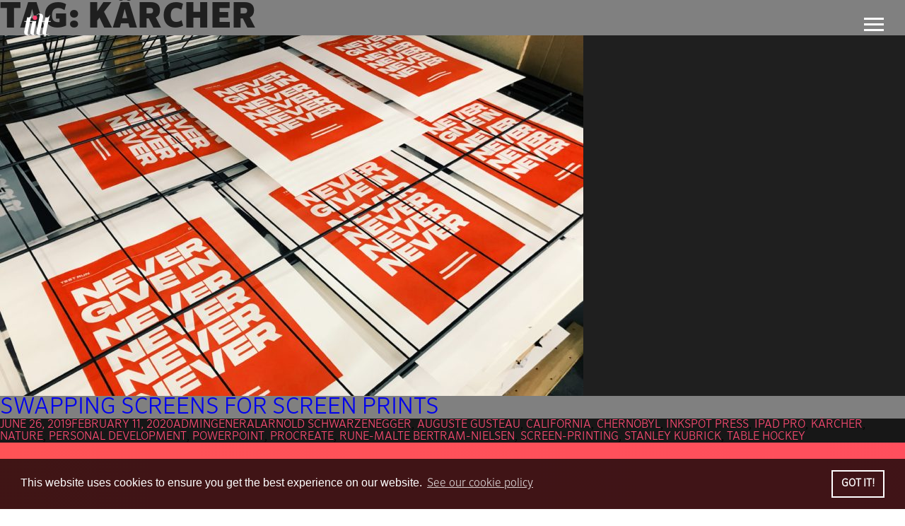

--- FILE ---
content_type: text/html; charset=UTF-8
request_url: https://wearetilt.com/tag/karcher/
body_size: 15037
content:
<!DOCTYPE html>
<html lang="en-GB" class="no-js">
<head>
	<meta name="format-detection" content="telephone=no">
	<meta charset="UTF-8">
	<meta name="viewport" content="width=device-width initial-scale=1">
	<link rel="pingback" href="https://wearetilt.com/xmlrpc.php">
	<link rel="stylesheet" type="text/css" href="https://wearetilt.com/wp-content/themes/tilt-site/css/slick.css"/>
	<link rel="stylesheet" href="https://use.fontawesome.com/releases/v5.7.2/css/all.css" integrity="sha384-fnmOCqbTlWIlj8LyTjo7mOUStjsKC4pOpQbqyi7RrhN7udi9RwhKkMHpvLbHG9Sr" crossorigin="anonymous">
	<!--[if lt IE 9]>
	<script>
		location.replace('http://wearetilt.com/home-browser-upgrade');
	</script>
	<![endif]-->
	<script type="text/javascript">
		window.directoryURI = "https://wearetilt.com/wp-content/themes/tilt-site";
	</script>
	<!-- <script src="//code.jquery.com/jquery-1.11.3.min.js"></script> -->
	<!-- Hotjar Tracking Code for www.wearetilt.com -->
<script>
  (function(h,o,t,j,a,r){
      h.hj=h.hj||function(){(h.hj.q=h.hj.q||[]).push(arguments)};
      h._hjSettings={hjid:456410,hjsv:5};
      a=o.getElementsByTagName('head')[0];
      r=o.createElement('script');r.async=1;
      r.src=t+h._hjSettings.hjid+j+h._hjSettings.hjsv;
      a.appendChild(r);
  })(window,document,'//static.hotjar.com/c/hotjar-','.js?sv=');
</script>

	<script>(function(html){html.className = html.className.replace(/\bno-js\b/,'js')})(document.documentElement);</script>
<meta name='robots' content='index, follow, max-image-preview:large, max-snippet:-1, max-video-preview:-1' />

	<!-- This site is optimized with the Yoast SEO plugin v26.8 - https://yoast.com/product/yoast-seo-wordpress/ -->
	<title>Kärcher Archives - We Are Tilt</title>
	<link rel="canonical" href="https://wearetilt.com/tag/karcher/" />
	<meta property="og:locale" content="en_GB" />
	<meta property="og:type" content="article" />
	<meta property="og:title" content="Kärcher Archives - We Are Tilt" />
	<meta property="og:url" content="https://wearetilt.com/tag/karcher/" />
	<meta property="og:site_name" content="We Are Tilt" />
	<meta name="twitter:card" content="summary_large_image" />
	<meta name="twitter:site" content="@wearetilt" />
	<script type="application/ld+json" class="yoast-schema-graph">{"@context":"https://schema.org","@graph":[{"@type":"CollectionPage","@id":"https://wearetilt.com/tag/karcher/","url":"https://wearetilt.com/tag/karcher/","name":"Kärcher Archives - We Are Tilt","isPartOf":{"@id":"https://wearetilt.com/#website"},"primaryImageOfPage":{"@id":"https://wearetilt.com/tag/karcher/#primaryimage"},"image":{"@id":"https://wearetilt.com/tag/karcher/#primaryimage"},"thumbnailUrl":"https://wearetilt.com/wp-content/uploads/2019/06/IMG_6174.jpg","breadcrumb":{"@id":"https://wearetilt.com/tag/karcher/#breadcrumb"},"inLanguage":"en-GB"},{"@type":"ImageObject","inLanguage":"en-GB","@id":"https://wearetilt.com/tag/karcher/#primaryimage","url":"https://wearetilt.com/wp-content/uploads/2019/06/IMG_6174.jpg","contentUrl":"https://wearetilt.com/wp-content/uploads/2019/06/IMG_6174.jpg","width":4032,"height":3024},{"@type":"BreadcrumbList","@id":"https://wearetilt.com/tag/karcher/#breadcrumb","itemListElement":[{"@type":"ListItem","position":1,"name":"Home","item":"https://wearetilt.com/"},{"@type":"ListItem","position":2,"name":"Kärcher"}]},{"@type":"WebSite","@id":"https://wearetilt.com/#website","url":"https://wearetilt.com/","name":"We Are Tilt","description":"Strategic Creative Agency","publisher":{"@id":"https://wearetilt.com/#organization"},"potentialAction":[{"@type":"SearchAction","target":{"@type":"EntryPoint","urlTemplate":"https://wearetilt.com/?s={search_term_string}"},"query-input":{"@type":"PropertyValueSpecification","valueRequired":true,"valueName":"search_term_string"}}],"inLanguage":"en-GB"},{"@type":"Organization","@id":"https://wearetilt.com/#organization","name":"We Are Tilt Ltd","url":"https://wearetilt.com/","logo":{"@type":"ImageObject","inLanguage":"en-GB","@id":"https://wearetilt.com/#/schema/logo/image/","url":"https://wearetilt.com/wp-content/uploads/2016/04/Tilt_logo_final_20140710.png","contentUrl":"https://wearetilt.com/wp-content/uploads/2016/04/Tilt_logo_final_20140710.png","width":1244,"height":1009,"caption":"We Are Tilt Ltd"},"image":{"@id":"https://wearetilt.com/#/schema/logo/image/"},"sameAs":["https://www.facebook.com/wearetilt","https://x.com/wearetilt"]}]}</script>
	<!-- / Yoast SEO plugin. -->


<link rel='dns-prefetch' href='//js-eu1.hs-scripts.com' />
<link rel='dns-prefetch' href='//ws.sharethis.com' />
<link rel='dns-prefetch' href='//www.googletagmanager.com' />
<link rel="alternate" type="application/rss+xml" title="We Are Tilt &raquo; Feed" href="https://wearetilt.com/feed/" />
<link rel="alternate" type="application/rss+xml" title="We Are Tilt &raquo; Comments Feed" href="https://wearetilt.com/comments/feed/" />
<link rel="alternate" type="application/rss+xml" title="We Are Tilt &raquo; Kärcher Tag Feed" href="https://wearetilt.com/tag/karcher/feed/" />
<style id='wp-img-auto-sizes-contain-inline-css' type='text/css'>
img:is([sizes=auto i],[sizes^="auto," i]){contain-intrinsic-size:3000px 1500px}
/*# sourceURL=wp-img-auto-sizes-contain-inline-css */
</style>
<style id='wp-emoji-styles-inline-css' type='text/css'>

	img.wp-smiley, img.emoji {
		display: inline !important;
		border: none !important;
		box-shadow: none !important;
		height: 1em !important;
		width: 1em !important;
		margin: 0 0.07em !important;
		vertical-align: -0.1em !important;
		background: none !important;
		padding: 0 !important;
	}
/*# sourceURL=wp-emoji-styles-inline-css */
</style>
<style id='wp-block-library-inline-css' type='text/css'>
:root{--wp-block-synced-color:#7a00df;--wp-block-synced-color--rgb:122,0,223;--wp-bound-block-color:var(--wp-block-synced-color);--wp-editor-canvas-background:#ddd;--wp-admin-theme-color:#007cba;--wp-admin-theme-color--rgb:0,124,186;--wp-admin-theme-color-darker-10:#006ba1;--wp-admin-theme-color-darker-10--rgb:0,107,160.5;--wp-admin-theme-color-darker-20:#005a87;--wp-admin-theme-color-darker-20--rgb:0,90,135;--wp-admin-border-width-focus:2px}@media (min-resolution:192dpi){:root{--wp-admin-border-width-focus:1.5px}}.wp-element-button{cursor:pointer}:root .has-very-light-gray-background-color{background-color:#eee}:root .has-very-dark-gray-background-color{background-color:#313131}:root .has-very-light-gray-color{color:#eee}:root .has-very-dark-gray-color{color:#313131}:root .has-vivid-green-cyan-to-vivid-cyan-blue-gradient-background{background:linear-gradient(135deg,#00d084,#0693e3)}:root .has-purple-crush-gradient-background{background:linear-gradient(135deg,#34e2e4,#4721fb 50%,#ab1dfe)}:root .has-hazy-dawn-gradient-background{background:linear-gradient(135deg,#faaca8,#dad0ec)}:root .has-subdued-olive-gradient-background{background:linear-gradient(135deg,#fafae1,#67a671)}:root .has-atomic-cream-gradient-background{background:linear-gradient(135deg,#fdd79a,#004a59)}:root .has-nightshade-gradient-background{background:linear-gradient(135deg,#330968,#31cdcf)}:root .has-midnight-gradient-background{background:linear-gradient(135deg,#020381,#2874fc)}:root{--wp--preset--font-size--normal:16px;--wp--preset--font-size--huge:42px}.has-regular-font-size{font-size:1em}.has-larger-font-size{font-size:2.625em}.has-normal-font-size{font-size:var(--wp--preset--font-size--normal)}.has-huge-font-size{font-size:var(--wp--preset--font-size--huge)}.has-text-align-center{text-align:center}.has-text-align-left{text-align:left}.has-text-align-right{text-align:right}.has-fit-text{white-space:nowrap!important}#end-resizable-editor-section{display:none}.aligncenter{clear:both}.items-justified-left{justify-content:flex-start}.items-justified-center{justify-content:center}.items-justified-right{justify-content:flex-end}.items-justified-space-between{justify-content:space-between}.screen-reader-text{border:0;clip-path:inset(50%);height:1px;margin:-1px;overflow:hidden;padding:0;position:absolute;width:1px;word-wrap:normal!important}.screen-reader-text:focus{background-color:#ddd;clip-path:none;color:#444;display:block;font-size:1em;height:auto;left:5px;line-height:normal;padding:15px 23px 14px;text-decoration:none;top:5px;width:auto;z-index:100000}html :where(.has-border-color){border-style:solid}html :where([style*=border-top-color]){border-top-style:solid}html :where([style*=border-right-color]){border-right-style:solid}html :where([style*=border-bottom-color]){border-bottom-style:solid}html :where([style*=border-left-color]){border-left-style:solid}html :where([style*=border-width]){border-style:solid}html :where([style*=border-top-width]){border-top-style:solid}html :where([style*=border-right-width]){border-right-style:solid}html :where([style*=border-bottom-width]){border-bottom-style:solid}html :where([style*=border-left-width]){border-left-style:solid}html :where(img[class*=wp-image-]){height:auto;max-width:100%}:where(figure){margin:0 0 1em}html :where(.is-position-sticky){--wp-admin--admin-bar--position-offset:var(--wp-admin--admin-bar--height,0px)}@media screen and (max-width:600px){html :where(.is-position-sticky){--wp-admin--admin-bar--position-offset:0px}}

/*# sourceURL=wp-block-library-inline-css */
</style><style id='global-styles-inline-css' type='text/css'>
:root{--wp--preset--aspect-ratio--square: 1;--wp--preset--aspect-ratio--4-3: 4/3;--wp--preset--aspect-ratio--3-4: 3/4;--wp--preset--aspect-ratio--3-2: 3/2;--wp--preset--aspect-ratio--2-3: 2/3;--wp--preset--aspect-ratio--16-9: 16/9;--wp--preset--aspect-ratio--9-16: 9/16;--wp--preset--color--black: #000000;--wp--preset--color--cyan-bluish-gray: #abb8c3;--wp--preset--color--white: #ffffff;--wp--preset--color--pale-pink: #f78da7;--wp--preset--color--vivid-red: #cf2e2e;--wp--preset--color--luminous-vivid-orange: #ff6900;--wp--preset--color--luminous-vivid-amber: #fcb900;--wp--preset--color--light-green-cyan: #7bdcb5;--wp--preset--color--vivid-green-cyan: #00d084;--wp--preset--color--pale-cyan-blue: #8ed1fc;--wp--preset--color--vivid-cyan-blue: #0693e3;--wp--preset--color--vivid-purple: #9b51e0;--wp--preset--gradient--vivid-cyan-blue-to-vivid-purple: linear-gradient(135deg,rgb(6,147,227) 0%,rgb(155,81,224) 100%);--wp--preset--gradient--light-green-cyan-to-vivid-green-cyan: linear-gradient(135deg,rgb(122,220,180) 0%,rgb(0,208,130) 100%);--wp--preset--gradient--luminous-vivid-amber-to-luminous-vivid-orange: linear-gradient(135deg,rgb(252,185,0) 0%,rgb(255,105,0) 100%);--wp--preset--gradient--luminous-vivid-orange-to-vivid-red: linear-gradient(135deg,rgb(255,105,0) 0%,rgb(207,46,46) 100%);--wp--preset--gradient--very-light-gray-to-cyan-bluish-gray: linear-gradient(135deg,rgb(238,238,238) 0%,rgb(169,184,195) 100%);--wp--preset--gradient--cool-to-warm-spectrum: linear-gradient(135deg,rgb(74,234,220) 0%,rgb(151,120,209) 20%,rgb(207,42,186) 40%,rgb(238,44,130) 60%,rgb(251,105,98) 80%,rgb(254,248,76) 100%);--wp--preset--gradient--blush-light-purple: linear-gradient(135deg,rgb(255,206,236) 0%,rgb(152,150,240) 100%);--wp--preset--gradient--blush-bordeaux: linear-gradient(135deg,rgb(254,205,165) 0%,rgb(254,45,45) 50%,rgb(107,0,62) 100%);--wp--preset--gradient--luminous-dusk: linear-gradient(135deg,rgb(255,203,112) 0%,rgb(199,81,192) 50%,rgb(65,88,208) 100%);--wp--preset--gradient--pale-ocean: linear-gradient(135deg,rgb(255,245,203) 0%,rgb(182,227,212) 50%,rgb(51,167,181) 100%);--wp--preset--gradient--electric-grass: linear-gradient(135deg,rgb(202,248,128) 0%,rgb(113,206,126) 100%);--wp--preset--gradient--midnight: linear-gradient(135deg,rgb(2,3,129) 0%,rgb(40,116,252) 100%);--wp--preset--font-size--small: 13px;--wp--preset--font-size--medium: 20px;--wp--preset--font-size--large: 36px;--wp--preset--font-size--x-large: 42px;--wp--preset--spacing--20: 0.44rem;--wp--preset--spacing--30: 0.67rem;--wp--preset--spacing--40: 1rem;--wp--preset--spacing--50: 1.5rem;--wp--preset--spacing--60: 2.25rem;--wp--preset--spacing--70: 3.38rem;--wp--preset--spacing--80: 5.06rem;--wp--preset--shadow--natural: 6px 6px 9px rgba(0, 0, 0, 0.2);--wp--preset--shadow--deep: 12px 12px 50px rgba(0, 0, 0, 0.4);--wp--preset--shadow--sharp: 6px 6px 0px rgba(0, 0, 0, 0.2);--wp--preset--shadow--outlined: 6px 6px 0px -3px rgb(255, 255, 255), 6px 6px rgb(0, 0, 0);--wp--preset--shadow--crisp: 6px 6px 0px rgb(0, 0, 0);}:where(.is-layout-flex){gap: 0.5em;}:where(.is-layout-grid){gap: 0.5em;}body .is-layout-flex{display: flex;}.is-layout-flex{flex-wrap: wrap;align-items: center;}.is-layout-flex > :is(*, div){margin: 0;}body .is-layout-grid{display: grid;}.is-layout-grid > :is(*, div){margin: 0;}:where(.wp-block-columns.is-layout-flex){gap: 2em;}:where(.wp-block-columns.is-layout-grid){gap: 2em;}:where(.wp-block-post-template.is-layout-flex){gap: 1.25em;}:where(.wp-block-post-template.is-layout-grid){gap: 1.25em;}.has-black-color{color: var(--wp--preset--color--black) !important;}.has-cyan-bluish-gray-color{color: var(--wp--preset--color--cyan-bluish-gray) !important;}.has-white-color{color: var(--wp--preset--color--white) !important;}.has-pale-pink-color{color: var(--wp--preset--color--pale-pink) !important;}.has-vivid-red-color{color: var(--wp--preset--color--vivid-red) !important;}.has-luminous-vivid-orange-color{color: var(--wp--preset--color--luminous-vivid-orange) !important;}.has-luminous-vivid-amber-color{color: var(--wp--preset--color--luminous-vivid-amber) !important;}.has-light-green-cyan-color{color: var(--wp--preset--color--light-green-cyan) !important;}.has-vivid-green-cyan-color{color: var(--wp--preset--color--vivid-green-cyan) !important;}.has-pale-cyan-blue-color{color: var(--wp--preset--color--pale-cyan-blue) !important;}.has-vivid-cyan-blue-color{color: var(--wp--preset--color--vivid-cyan-blue) !important;}.has-vivid-purple-color{color: var(--wp--preset--color--vivid-purple) !important;}.has-black-background-color{background-color: var(--wp--preset--color--black) !important;}.has-cyan-bluish-gray-background-color{background-color: var(--wp--preset--color--cyan-bluish-gray) !important;}.has-white-background-color{background-color: var(--wp--preset--color--white) !important;}.has-pale-pink-background-color{background-color: var(--wp--preset--color--pale-pink) !important;}.has-vivid-red-background-color{background-color: var(--wp--preset--color--vivid-red) !important;}.has-luminous-vivid-orange-background-color{background-color: var(--wp--preset--color--luminous-vivid-orange) !important;}.has-luminous-vivid-amber-background-color{background-color: var(--wp--preset--color--luminous-vivid-amber) !important;}.has-light-green-cyan-background-color{background-color: var(--wp--preset--color--light-green-cyan) !important;}.has-vivid-green-cyan-background-color{background-color: var(--wp--preset--color--vivid-green-cyan) !important;}.has-pale-cyan-blue-background-color{background-color: var(--wp--preset--color--pale-cyan-blue) !important;}.has-vivid-cyan-blue-background-color{background-color: var(--wp--preset--color--vivid-cyan-blue) !important;}.has-vivid-purple-background-color{background-color: var(--wp--preset--color--vivid-purple) !important;}.has-black-border-color{border-color: var(--wp--preset--color--black) !important;}.has-cyan-bluish-gray-border-color{border-color: var(--wp--preset--color--cyan-bluish-gray) !important;}.has-white-border-color{border-color: var(--wp--preset--color--white) !important;}.has-pale-pink-border-color{border-color: var(--wp--preset--color--pale-pink) !important;}.has-vivid-red-border-color{border-color: var(--wp--preset--color--vivid-red) !important;}.has-luminous-vivid-orange-border-color{border-color: var(--wp--preset--color--luminous-vivid-orange) !important;}.has-luminous-vivid-amber-border-color{border-color: var(--wp--preset--color--luminous-vivid-amber) !important;}.has-light-green-cyan-border-color{border-color: var(--wp--preset--color--light-green-cyan) !important;}.has-vivid-green-cyan-border-color{border-color: var(--wp--preset--color--vivid-green-cyan) !important;}.has-pale-cyan-blue-border-color{border-color: var(--wp--preset--color--pale-cyan-blue) !important;}.has-vivid-cyan-blue-border-color{border-color: var(--wp--preset--color--vivid-cyan-blue) !important;}.has-vivid-purple-border-color{border-color: var(--wp--preset--color--vivid-purple) !important;}.has-vivid-cyan-blue-to-vivid-purple-gradient-background{background: var(--wp--preset--gradient--vivid-cyan-blue-to-vivid-purple) !important;}.has-light-green-cyan-to-vivid-green-cyan-gradient-background{background: var(--wp--preset--gradient--light-green-cyan-to-vivid-green-cyan) !important;}.has-luminous-vivid-amber-to-luminous-vivid-orange-gradient-background{background: var(--wp--preset--gradient--luminous-vivid-amber-to-luminous-vivid-orange) !important;}.has-luminous-vivid-orange-to-vivid-red-gradient-background{background: var(--wp--preset--gradient--luminous-vivid-orange-to-vivid-red) !important;}.has-very-light-gray-to-cyan-bluish-gray-gradient-background{background: var(--wp--preset--gradient--very-light-gray-to-cyan-bluish-gray) !important;}.has-cool-to-warm-spectrum-gradient-background{background: var(--wp--preset--gradient--cool-to-warm-spectrum) !important;}.has-blush-light-purple-gradient-background{background: var(--wp--preset--gradient--blush-light-purple) !important;}.has-blush-bordeaux-gradient-background{background: var(--wp--preset--gradient--blush-bordeaux) !important;}.has-luminous-dusk-gradient-background{background: var(--wp--preset--gradient--luminous-dusk) !important;}.has-pale-ocean-gradient-background{background: var(--wp--preset--gradient--pale-ocean) !important;}.has-electric-grass-gradient-background{background: var(--wp--preset--gradient--electric-grass) !important;}.has-midnight-gradient-background{background: var(--wp--preset--gradient--midnight) !important;}.has-small-font-size{font-size: var(--wp--preset--font-size--small) !important;}.has-medium-font-size{font-size: var(--wp--preset--font-size--medium) !important;}.has-large-font-size{font-size: var(--wp--preset--font-size--large) !important;}.has-x-large-font-size{font-size: var(--wp--preset--font-size--x-large) !important;}
/*# sourceURL=global-styles-inline-css */
</style>

<style id='classic-theme-styles-inline-css' type='text/css'>
/*! This file is auto-generated */
.wp-block-button__link{color:#fff;background-color:#32373c;border-radius:9999px;box-shadow:none;text-decoration:none;padding:calc(.667em + 2px) calc(1.333em + 2px);font-size:1.125em}.wp-block-file__button{background:#32373c;color:#fff;text-decoration:none}
/*# sourceURL=/wp-includes/css/classic-themes.min.css */
</style>
<link rel='stylesheet' id='main-style-css' href='https://wearetilt.com/wp-content/themes/tilt-site/css/global.css?ver=1766057670' type='text/css' media='all' />
<script id='st_insights_js' type="text/javascript" src="https://ws.sharethis.com/button/st_insights.js?publisher=eba0f3ba-f9ab-408c-bc68-c28af5afe749&amp;product=feather&amp;ver=1762944406" id="feather-sharethis-js"></script>

<!-- Google tag (gtag.js) snippet added by Site Kit -->
<!-- Google Analytics snippet added by Site Kit -->
<script type="text/javascript" src="https://www.googletagmanager.com/gtag/js?id=G-DTSPDVRF4R" id="google_gtagjs-js" async></script>
<script type="text/javascript" id="google_gtagjs-js-after">
/* <![CDATA[ */
window.dataLayer = window.dataLayer || [];function gtag(){dataLayer.push(arguments);}
gtag("set","linker",{"domains":["wearetilt.com"]});
gtag("js", new Date());
gtag("set", "developer_id.dZTNiMT", true);
gtag("config", "G-DTSPDVRF4R");
//# sourceURL=google_gtagjs-js-after
/* ]]> */
</script>
<link rel="https://api.w.org/" href="https://wearetilt.com/wp-json/" /><link rel="alternate" title="JSON" type="application/json" href="https://wearetilt.com/wp-json/wp/v2/tags/85" /><link rel="EditURI" type="application/rsd+xml" title="RSD" href="https://wearetilt.com/xmlrpc.php?rsd" />
<meta name="generator" content="Site Kit by Google 1.170.0" />			<!-- DO NOT COPY THIS SNIPPET! Start of Page Analytics Tracking for HubSpot WordPress plugin v11.3.37-->
			<script class="hsq-set-content-id" data-content-id="listing-page">
				var _hsq = _hsq || [];
				_hsq.push(["setContentType", "listing-page"]);
			</script>
			<!-- DO NOT COPY THIS SNIPPET! End of Page Analytics Tracking for HubSpot WordPress plugin -->
			<style type="text/css">.recentcomments a{display:inline !important;padding:0 !important;margin:0 !important;}</style>
<style type="text/css"></style>
<style>
.synved-social-resolution-single {
display: inline-block;
}
.synved-social-resolution-normal {
display: inline-block;
}
.synved-social-resolution-hidef {
display: none;
}

@media only screen and (min--moz-device-pixel-ratio: 2),
only screen and (-o-min-device-pixel-ratio: 2/1),
only screen and (-webkit-min-device-pixel-ratio: 2),
only screen and (min-device-pixel-ratio: 2),
only screen and (min-resolution: 2dppx),
only screen and (min-resolution: 192dpi) {
	.synved-social-resolution-normal {
	display: none;
	}
	.synved-social-resolution-hidef {
	display: inline-block;
	}
}
</style><link rel="icon" href="https://wearetilt.com/wp-content/uploads/2025/11/cropped-Tilt_logo_white_on_black_400x400-32x32.png" sizes="32x32" />
<link rel="icon" href="https://wearetilt.com/wp-content/uploads/2025/11/cropped-Tilt_logo_white_on_black_400x400-192x192.png" sizes="192x192" />
<link rel="apple-touch-icon" href="https://wearetilt.com/wp-content/uploads/2025/11/cropped-Tilt_logo_white_on_black_400x400-180x180.png" />
<meta name="msapplication-TileImage" content="https://wearetilt.com/wp-content/uploads/2025/11/cropped-Tilt_logo_white_on_black_400x400-270x270.png" />
		<style type="text/css" id="wp-custom-css">
			.wp-block-list{
   list-style: disc;
	padding-left: 16px;
}		</style>
		
	<meta name="theme-color" content="#ff0066">

	<!-- Minified Cookie Consent served from our CDN -->
	<link rel="stylesheet" type="text/css" href="https://cdn.jsdelivr.net/npm/cookieconsent@3/build/cookieconsent.min.css" />

</head>



<body class="archive tag tag-karcher tag-85 wp-theme-tilt-site">
<svg style="display: none; left: 0px;">
	<symbol id="burger" viewbox="0 0 27 19">
		<path class="nav-burger" d="M0 0h27v3H0zM0 8h27v3H0zM0 16h27v3H0z"/>
	</symbol>
	<symbol id="close" viewbox="0 0 18 18">
		<path class="nav-close-line-1" d="M1.575.16L17.84 16.425l-1.415 1.415L.16 1.574z"/>
		<path class="nav-close-line-1" d="M.16 16.425L16.425.16l1.415 1.415L1.574 17.84z"/>
	</symbol>
	<symbol id="facebook" viewbox="0 0 34 70">
		<path fill-rule="evenodd" clip-rule="evenodd" fill="#FFF" d="M13.92 1.62c.37-.23.77-.43 1.2-.6.4-.17.85-.32 1.35-.45l2.75-.55h1.8l12.7 1h.05l-1.3 11.8h-.05l-7-.75h-.2l-.7.1-.25.1-.8.4c-.17.03-.3.12-.4.25l-.6.65c-.13.17-.25.37-.35.6-.1.2-.18.42-.25.65-.07.23-.12.48-.15.75-.03.23-.05.48-.05.75l.1 7.4 10.3.1-1.5 11.7-8.9.35v34.05l-.05.05H7.73v-34.4H.23V23.83h7.2v-.1l.05-.15.25-12.55.1-.7v-.35l.1-.35c.03-.27.1-.52.2-.75.07-.23.17-.45.3-.65.13-.5.32-.95.55-1.35.2-.43.45-.85.75-1.25.23-.37.52-.72.85-1.05.3-.37.62-.7.95-1v-.06l2.39-1.9z"/>
	</symbol>
	<symbol id="linkedin" viewBox="0 0 20 20">
		<path fill="#fff" d="M17.04 17.043h-2.962v-4.64c0-1.107-.023-2.531-1.544-2.531-1.544 0-1.78 1.204-1.78 2.449v4.722H7.793V7.5h2.844v1.3h.039c.397-.75 1.364-1.54 2.808-1.54 3.001 0 3.556 1.974 3.556 4.545v5.238ZM4.447 6.194c-.954 0-1.72-.771-1.72-1.72s.767-1.72 1.72-1.72a1.72 1.72 0 0 1 0 3.44Zm1.484 10.85h-2.97V7.5h2.97v9.543ZM18.521 0H1.476C.66 0 0 .645 0 1.44v17.12C0 19.355.66 20 1.476 20h17.042c.815 0 1.482-.644 1.482-1.44V1.44C20 .646 19.333 0 18.518 0h.003Z"/>
	</symbol>
	<symbol id="twitter" viewBox="0 0 512 462.799">
		<path fill="#FFFFFF" fill-rule="nonzero" d="M403.229 0h78.506L310.219 196.04 512 462.799H354.002L230.261 301.007 88.669 462.799h-78.56l183.455-209.683L0 0h161.999l111.856 147.88L403.229 0zm-27.556 415.805h43.505L138.363 44.527h-46.68l283.99 371.278z"/>
	</symbol>
	<symbol id="vimeo" viewbox="0 0 72 63">
		<path fill-rule="evenodd" clip-rule="evenodd" fill="#FFF" d="M3.36 21.36l-3.35-4.4 10.45-9.4c4.77-4.13 8.32-6.28 10.65-6.45 5.6-.5 9.03 3.33 10.3 11.5 1.47 9.03 2.45 14.55 2.95 16.55 1.6 7.33 3.37 11 5.3 11 1.53 0 3.78-2.38 6.75-7.15 3.07-4.73 4.68-8.35 4.85-10.85.43-4.1-1.18-6.15-4.85-6.15-1.73 0-3.5.38-5.3 1.15C44.64 5.59 51.41-.02 61.41.31c7.43.2 10.95 5 10.55 14.4-.37 7.03-5.27 16.65-14.7 28.85-9.8 12.77-18.08 19.15-24.85 19.15-4.17 0-7.72-3.9-10.65-11.7l-5.8-21.4c-2.17-7.77-4.48-11.65-6.95-11.65-.5 0-2.38 1.13-5.65 3.4z"/>
	</symbol>
	<symbol id="instagram" viewbox="0 0 17 17">
		<path fill="#FFFFFF" d="M13.72,0H3.28C1.47,0,0,1.47,0,3.28v3.47v6.96C0,15.53,1.47,17,3.28,17h10.43c1.81,0,3.29-1.47,3.29-3.29 V6.75V3.28C17,1.47,15.53,0,13.72,0z M14.66,1.96l0.38,0v0.37v2.51l-2.87,0.01l-0.01-2.88L14.66,1.96z M6.07,6.75 C6.62,6,7.5,5.51,8.5,5.51S10.38,6,10.93,6.75c0.36,0.49,0.57,1.09,0.57,1.75c0,1.65-1.34,2.99-2.99,2.99S5.51,10.15,5.51,8.5 C5.51,7.85,5.72,7.25,6.07,6.75z M15.35,13.72c0,0.9-0.73,1.63-1.63,1.63H3.28c-0.9,0-1.63-0.73-1.63-1.63V6.75h2.54 C3.97,7.29,3.85,7.88,3.85,8.5c0,2.56,2.09,4.65,4.65,4.65c2.56,0,4.65-2.09,4.65-4.65c0-0.62-0.12-1.21-0.34-1.75h2.54V13.72z"/>
	</symbol>
	<symbol id="youtube" viewbox="0 0 32 22">
		<path fill-rule="evenodd" clip-rule="evenodd" fill="#FFFFFF" d="M30.64,2.12c-0.88-1.54-1.83-1.83-3.74-1.95 C24.99,0.06,20.18,0,16,0l0,0C11.82,0,7.01,0.06,5.1,0.17C3.18,0.29,2.24,0.58,1.36,2.12C0.47,3.66,0,6.33,0,11l0,0c0,0,0,0,0,0 c0,0,0,0,0,0l0,0c0,4.67,0.47,7.34,1.36,8.88c0.88,1.54,1.83,1.83,3.74,1.95C7.01,21.94,11.82,22,16,22l0,0 c4.18,0,8.99-0.06,10.9-0.17c1.91-0.12,2.86-0.41,3.74-1.95C31.53,18.34,32,15.67,32,11c0,0,0,0,0,0c0,0,0,0,0,0 C32,6.33,31.53,3.66,30.64,2.12z M12.81,16.78V5.22L21.9,11L12.81,16.78z"/>
	</symbol>
	<symbol id="bakery" viewbox="0 0 32 32">
		<path fill="#FFFFFF" d="M27.3,10.67c-3.27,0-5.91-2.65-5.91-5.91c0-1.25,0.39-2.4,1.05-3.36C20.46,0.53,18.29,0.05,16,0.05 c-8.84,0-16,7.16-16,16s7.16,16,16,16s16-7.16,16-16c0-2.29-0.48-4.46-1.35-6.43C29.7,10.28,28.54,10.67,27.3,10.67z M16,21.96 c-3.27,0-5.91-2.65-5.91-5.91s2.65-5.91,5.91-5.91c3.27,0,5.91,2.65,5.91,5.91S19.27,21.96,16,21.96z"/>
	</symbol>
	<symbol id="tilt" viewbox="-4 0 44 40">
		<circle fill="#FF416F" cx="15.46" cy="6.11" r="3.15"/>
		<path  d="M37.6 11.73l.24-.99h-3.22c.85-3.8 1.62-7.11 1.9-8.49h-.32c-.13.43-.23.75-.32.94-1.14 2.51-3.47 2.92-5.43 2.11-.02 0-.03-.01-.05-.01l-1.21 5.45h-3.27C26.54 7.68 27 5.17 27 4.42c0-2.83-2.06-4.1-4.25-4.17-2.7-.09-4.23 1.01-5.35 2.55.12.08.22.14.34.22.88-1.19 1.98-1.93 2.9-1.93.57 0 1.42.28 1.42 1.38 0 .99-.72 4.73-1.64 9.11-.02.08-3.01 13.58-3.01 15.01 0 .69.13 1.3.34 1.81-.86 1.06-1.89 1.51-2.55 1.51-.57 0-1.42-.28-1.42-1.38 0-1.61 1.87-10.13 3.44-17.18l.15-.61H8.7c.85-3.8 1.62-7.11 1.9-8.49h-.32c-.13.43-.23.75-.32.94C8.82 5.71 6.5 6.12 4.54 5.31c-.02-.01-.04-.01-.05-.02l-1.21 5.45H.56l-.19.99h2.7C1.79 17.62.2 25.18.2 26.59c0 2.83 2.07 4.17 4.25 4.17 2.11 0 3.78-.65 4.91-2.02.74 1.37 2.21 2.02 3.74 2.02 2.07 0 3.72-.63 4.85-1.95.76 1.32 2.2 1.95 3.71 1.95 2.13 0 3.81-.66 4.94-2.06.74 1.39 2.22 2.06 3.76 2.06 2.11 0 3.78-.65 4.91-2.02-.1-.13-.14-.2-.25-.34-.92 1.11-1.88 1.52-2.55 1.52-.57 0-1.42-.28-1.42-1.38 0-1.58 1.8-9.83 3.35-16.8h3.2zM8.85 26.59c0 .66.12 1.24.32 1.74-.87 1.12-1.94 1.58-2.61 1.58-.57 0-1.42-.28-1.42-1.38 0-1.58 1.8-9.83 3.35-16.8h3.23c-1.28 5.89-2.87 13.45-2.87 14.86zm17.26 0c0 .64.11 1.2.3 1.69-.88 1.15-1.96 1.63-2.65 1.63-.57 0-1.42-.28-1.42-1.38 0-.58.24-2.06.63-4.04l.94-4.25.09-.4c.55-2.55 1.18-5.48 1.72-8.11h3.26c-1.27 5.89-2.87 13.45-2.87 14.86z"/>
	</symbol>
	<symbol id="news" viewbox="0 0 59 63">
        <path d="M56.11 13.63L29.19 24.86 2.75 13.64c-1.6-.66-2.75.19-2.75 1.9v32.63c0 1.71 1.15 3.65 2.75 4.32L26.37 62.5c1.59.66 4.13.66 5.72.01l24.04-10.04c1.59-.65 2.87-2.6 2.87-4.3V15.54c0-1.71-1.3-2.56-2.89-1.91z"/><path d="M29.2 20.2l12.49-5.36c.11-.67.16-1.35.16-2.05C41.85 5.73 36.27 0 29.38 0 22.48 0 16.9 5.73 16.9 12.79c0 .73.06 1.44.16 2.12L29.2 20.2z"/>
	</symbol>
	<symbol id="back" viewbox="0 0 21 19">
		<path fill="#FFF" d="M0 0h9v8H0zM12 0h9v8h-9zM0 11h9v8H0zM12 11h9v8h-9z"/>
	</symbol>
	<symbol id="menu" viewbox="-284 411.9 27 19">
	    <rect fill="#FFFFFF" width="27" height="3"/>
	    <rect y="8" fill="#FFFFFF" width="27" height="3"/>
	    <rect y="16" fill="#FFFFFF" width="27" height="3"/>
	</symbol>
	<symbol id="star" viewbox="0 0 43 41">
		<path fill="#fff" d="M21.5 0l6.64 13.5L43 15.66 32.25 26.17 34.79 41 21.5 34 8.21 41l2.54-14.83L0 15.66l14.86-2.16"/>
	</symbol>
	<symbol id="retweet" viewbox="0 0 43 41">
		<path fill="#FFF" d="M10.73 15.91c-3.58-.01-7.15.01-10.73-.01L14.59 0l14.58 15.9c-3.57.04-7.15-.01-10.72.02-.01 5.04-.01 10.08 0 15.12 3.86.03 12.42 0 16.28.02 2.49 2.66 5.05 5.24 7.51 7.92-8.14 0-19.37.02-31.52.02l.01-23.09zM54.27 23.09c3.58.01 7.15-.01 10.73.01L50.41 39 35.83 23.1c3.57-.04 7.15.01 10.72-.02.01-5.04.01-10.08 0-15.12-3.86-.03-12.42 0-16.28-.02-2.49-2.66-5.05-5.24-7.51-7.92C30.89.02 42.12 0 54.27 0v23.09z"/>
	</symbol>
	<symbol id="image" viewBox="0 0 238.3 231.8">
		<path fill="#424242" d="M217.3 210.9H21V21.2h196.3v189.7zM0 0v231.8h238.3V0H0z"/>
		<path fill="#424242" d="M160.8 135.1l-32.6 15-53.4-30-46.7 79.1h182.8zM185.4 81.2c0 11.4-9.3 20.7-20.7 20.7-11.4 0-20.7-9.3-20.7-20.7 0-11.5 9.3-20.7 20.7-20.7 11.4 0 20.7 9.3 20.7 20.7"/>
	</symbol>
</svg>
	<nav>
		<div id="tilt--logo" class="header-item header-item--logo">
			<a aria-label="Homepage link" href="https://wearetilt.com">
				<svg class="svg-icon logout">
					<defs>
						<filter id="boxShadow" x="0" y="0" width="200%" height="200%">
							<feOffset result="offOut" in="SourceAlpha" dx="1" dy="1" />
							<feGaussianBlur result="blurOut" in="offOut" stdDeviation="1" />
							<feBlend in="SourceGraphic" in2="blurOut" mode="normal" />
						</filter>
					</defs>
					<use xlink:href="#tilt"></use>
				</svg>
			</a>
		</div>
		
		<a id="menuButton" class="header-item header-item--menu">Menu</a>
<a id="closeButton" class="header-item header-item--menu">Close</a>

<div id="pageMenu" class="menu">

<ul id="menu-main-navigation" class="menu__items"><li id="menu-item menu__item-2297" class="menu-item menu__item menu-item menu__item-type-post_type menu-item menu__item-object-page menu-item menu__item-2297"><a href="https://wearetilt.com/work/">Work</a></li>
<li id="menu-item menu__item-2298" class="menu-item menu__item menu-item menu__item-type-post_type menu-item menu__item-object-page menu-item menu__item-2298"><a href="https://wearetilt.com/about/">About</a></li>
<li id="menu-item menu__item-2300" class="menu-item menu__item menu-item menu__item-type-post_type menu-item menu__item-object-page current_page_parent menu-item menu__item-2300"><a href="https://wearetilt.com/news/">News</a></li>
<li id="menu-item menu__item-3483" class="menu-item menu__item menu-item menu__item-type-post_type menu-item menu__item-object-page menu-item menu__item-3483"><a href="https://wearetilt.com/team/">Team</a></li>
<li id="menu-item menu__item-6901" class="menu-item menu__item menu-item menu__item-type-post_type menu-item menu__item-object-page menu-item menu__item-6901"><a href="https://wearetilt.com/careers/">Careers</a></li>
<li id="menu-item menu__item-5592" class="menu-item menu__item menu-item menu__item-type-post_type menu-item menu__item-object-page menu-item menu__item-5592"><a href="https://wearetilt.com/tilt-talks/">Talks</a></li>
<li id="menu-item menu__item-2302" class="menu-item menu__item menu-item menu__item-type-post_type menu-item menu__item-object-page menu-item menu__item-2302"><a href="https://wearetilt.com/contact/">Contact</a></li>
</ul>
    <div class="nav-icons">
        <div class="nav-icon"><a href="https://www.linkedin.com/company/wearetilt/" aria-label="Check out our linkedin page" target="_blank" ><svg class="f-ico_linkedin"> <use xlink:href="#linkedin"></use></svg></a></div>  
        <div class="nav-icon"><a href="https://twitter.com/wearetilt" aria-label="Check out our X page" target="_blank" ><svg class="f-ico_twitter"> <use xlink:href="#twitter"></use></svg></a></div>
        <div class="nav-icon"><a href="https://vimeo.com/wearetilt/" aria-label="Check out our vimeo page" target="_blank" ><svg class="f-ico_vimeo"> <use xlink:href="#vimeo"></use></svg></a></div>
        <div class="nav-icon"><a href="https://instagram.com/we_are_tilt" aria-label="Check out our instagram page" target="_blank" ><svg class="f-ico_instagram"> <use xlink:href="#instagram"></use></svg></a></div>
        <div class="nav-icon"><a href="https://www.youtube.com/channel/UC0JTRabxxDhTzUUBd9CatiQ" aria-label="Check out our youtube page" target="_blank" ><svg class="f-ico_youtube"> <use xlink:href="#youtube"></use></svg></a></div>
        <div class="nav-icon"><a href="http://bakery.wearetilt.com/" aria-label="Check out our tumblr page" target="_blank" ><svg class="f-ico_tumblr"> <use xlink:href="#tumblr"></use></svg></a></div>
        <div class="telephone">
                    <span>Tel: +44(0)1273 675 700</span>
                        </div>
    </div>
</div>		
    </nav>


	<div class="wrapper"> <!-- Open Wrapper -->
	

    <section id="primary" class="content-area">
        <main id="main" class="site-main" role="main">

        
            <header class="page-header">
                <h1 class="page-title">Tag: <span>Kärcher</span></h1>            </header><!-- .page-header -->

            
<article id="post-4215" class="post-4215 post type-post status-publish format-standard has-post-thumbnail hentry category-general tag-arnold-schwarzenegger tag-auguste-gusteau tag-california tag-chernobyl tag-inkspot-press tag-ipad-pro tag-karcher tag-nature tag-personal-development tag-powerpoint tag-procreate tag-rune-malte-bertram-nielsen tag-screen-printing tag-stanley-kubrick tag-table-hockey">
	
	<a class="post-thumbnail" href="https://wearetilt.com/swapping-screens-for-screens/" aria-hidden="true">
		<img width="825" height="510" src="https://wearetilt.com/wp-content/uploads/2019/06/IMG_6174-825x510.jpg" class="attachment-post-thumbnail size-post-thumbnail wp-post-image" alt="Swapping screens for screen prints" decoding="async" fetchpriority="high" />	</a>

	
	<header class="entry-header">
		<h2 class="entry-title"><a href="https://wearetilt.com/swapping-screens-for-screens/" rel="bookmark">Swapping screens for screen prints</a></h2>	</header><!-- .entry-header -->

	<div class="entry-content">
			</div><!-- .entry-content -->

	
	<footer class="entry-footer">
		<span class="posted-on"><span class="screen-reader-text">Posted on </span><a href="https://wearetilt.com/swapping-screens-for-screens/" rel="bookmark"><time class="entry-date published" datetime="2019-06-26T16:18:22+00:00">June 26, 2019</time><time class="updated" datetime="2020-02-11T13:07:46+00:00">February 11, 2020</time></a></span><span class="byline"><span class="author vcard"><span class="screen-reader-text">Author </span><a class="url fn n" href="https://wearetilt.com/author/admin/">Admin</a></span></span><span class="cat-links"><span class="screen-reader-text">Categories </span><a href="https://wearetilt.com/category/general/" rel="category tag">General</a></span><span class="tags-links"><span class="screen-reader-text">Tags </span><a href="https://wearetilt.com/tag/arnold-schwarzenegger/" rel="tag">Arnold Schwarzenegger</a>, <a href="https://wearetilt.com/tag/auguste-gusteau/" rel="tag">Auguste Gusteau</a>, <a href="https://wearetilt.com/tag/california/" rel="tag">California</a>, <a href="https://wearetilt.com/tag/chernobyl/" rel="tag">Chernobyl</a>, <a href="https://wearetilt.com/tag/inkspot-press/" rel="tag">Inkspot Press</a>, <a href="https://wearetilt.com/tag/ipad-pro/" rel="tag">iPad Pro</a>, <a href="https://wearetilt.com/tag/karcher/" rel="tag">Kärcher</a>, <a href="https://wearetilt.com/tag/nature/" rel="tag">nature</a>, <a href="https://wearetilt.com/tag/personal-development/" rel="tag">personal development</a>, <a href="https://wearetilt.com/tag/powerpoint/" rel="tag">PowerPoint</a>, <a href="https://wearetilt.com/tag/procreate/" rel="tag">Procreate</a>, <a href="https://wearetilt.com/tag/rune-malte-bertram-nielsen/" rel="tag">Rune-Malte Bertram-Nielsen</a>, <a href="https://wearetilt.com/tag/screen-printing/" rel="tag">Screen-printing</a>, <a href="https://wearetilt.com/tag/stanley-kubrick/" rel="tag">Stanley Kubrick</a>, <a href="https://wearetilt.com/tag/table-hockey/" rel="tag">table hockey</a></span>			</footer><!-- .entry-footer -->

</article><!-- #post-## -->
            
        </main><!-- .site-main -->
    </section><!-- .content-area -->



  <footer id="footer" class="area-dark">
    <div class="container">
      <div class="text-container">
        <p class="first-para sans-serif"><strong class="highlight">Like what you see?</strong> Feel free to get in touch to see how we can help shape your story.</p>
        <a class="cube--link" href="https://wearetilt.com/contact">
          <div class="cube">
            <div class="cube--front">
              <p class="sans-serif button">Contact us</p>
            </div>
            <div class="cube--top">
              <p class="sans-serif button">Contact us</p>
            </div>
          </div>
        </a>
      </div>
    </div> <!-- /end container -->

    <div id="signoff" class="group-container group-container--no-bg">


      <div class="sign-off-desktop">

        <div class="left_section">

          <div class="left_top">
            <div id="tilt--logo" class="footer-item footer-item--logo">
              <a aria-label="Homepage link" href="https://wearetilt.com">
                <svg class="svg-icon logout">
                  <defs>
                    <filter id="boxShadow" x="0" y="0" width="200%" height="200%">
                      <feOffset result="offOut" in="SourceAlpha" dx="1" dy="1" />
                      <feGaussianBlur result="blurOut" in="offOut" stdDeviation="1" />
                      <feBlend in="SourceGraphic" in2="blurOut" mode="normal" />
                    </filter>
                  </defs>
                  <use xlink:href="#tilt"></use>
                </svg>
              </a>
            </div>
            <div class="phone-container">
              <div class="telephone">
                                  <a href="tel:+441273-675-700">+44(0)1273 675 700</a>
                                              </div>
            </div>
          </div>

          <div class="left_bottom">
            <p class="footnote">Designed and built on tea using pens, paper and pixels. Set in Sero and Merriweather. All content © 2010-2026 We Are Tilt Ltd. All rights reserved. <br />Registered in England & Wales under Reg. No 07280900. Registered Office: Unit 1, 41 New England Street, Brighton, BN1 4GQ. <br />Offices located at: 41 New England Street, Brighton, East Sussex, BN1 4GQ.</p>
            <a class="privacy_policy" href="/privacy-policy">Privacy Policy</a>
            <a class="health_and_safety" href="/health-and-safety">Health & Safety policy</a>
            <a class="privacy_policy" href="/supplier-code-of-conduct">Supplier code of conduct</a>
            <a class="privacy_policy" href="/diversity-inclusion/">Diversity & Inclusion Policy</a>
          </div>


        </div>

        <div class="right_section">
          <div class="right_top">
            <div class="footer_links">
              <a href="/work">work</a>
              <a href="/about">about</a>
              <a href="/news">news</a>
              <a href="/team">team</a>
              <!--       <a href="/careers">careers</a> -->
              <a href="/contact">contact</a>
            </div>
          </div>
          <div class="right_bottom">
            <div id="footer-connections">
              <div id="footer-contacts">

                <button id="popup" class="join-pop">Join our mailing list</button>
                <!-- subscribe -->

                <div id="footer-icons">
                  <div class="footer-icon"><a href="https://www.linkedin.com/company/wearetilt/" aria-label="Check out our linkedin page" target="_blank"><svg class="f-ico_linkedin">
                        <use xlink:href="#linkedin"></use>
                      </svg></a></div>
                  <div class="footer-icon"><a href="https://twitter.com/wearetilt" aria-label="Check out our X page" target="_blank"><svg class="f-ico_twitter">
                        <use xlink:href="#twitter"></use>
                      </svg></a></div>
                  <div class="footer-icon"><a href="https://vimeo.com/wearetilt/" aria-label="Check out our vimeo page" target="_blank"><svg class="f-ico_vimeo">
                        <use xlink:href="#vimeo"></use>
                      </svg></a></div>
                  <div class="footer-icon"><a href="https://instagram.com/we_are_tilt" aria-label="Check out our instagram page" target="_blank"><svg class="f-ico_instagram">
                        <use xlink:href="#instagram"></use>
                      </svg></a></div>
                  <!--        <div class="footer-icon"><a href="https://www.youtube.com/channel/UC0JTRabxxDhTzUUBd9CatiQ" aria-label="Check out our youtube page" target="_blank" ><svg class="f-ico_youtube"> <use xlink:href="#youtube"></use></svg></a></div> -->
                  <!-- <div class="footer-icon"><a href="http://bakery.wearetilt.com/" aria-label="Check out our tumblr page" target="_blank" ><svg class="f-ico_tumblr"> <use xlink:href="#tumblr"></use></svg></a></div> -->
                </div> <!-- /end footer-icons -->

              </div><!-- /end footer-contacts -->

              <div class="footer-b-cert">
                <a href="https://www.bcorporation.net/en-us/find-a-b-corp/company/we-are-tilt" aria-label="Check out B certified's website" target="_blank">
                  <img src="https://wearetilt.com/wp-content/themes/tilt-site/images/b-cert.svg" />
                </a>
              </div>
            </div>
          </div>
        </div>

      </div>

      <div class="sign-off-mobile">

        <div class="top_section">
          <div id="tilt--logo" class="footer-item footer-item--logo">
            <a aria-label="Homepage link" href="https://wearetilt.com">
              <svg class="svg-icon logout">
                <defs>
                  <filter id="boxShadow" x="0" y="0" width="200%" height="200%">
                    <feOffset result="offOut" in="SourceAlpha" dx="1" dy="1" />
                    <feGaussianBlur result="blurOut" in="offOut" stdDeviation="1" />
                    <feBlend in="SourceGraphic" in2="blurOut" mode="normal" />
                  </filter>
                </defs>
                <use xlink:href="#tilt"></use>
              </svg>
            </a>
          </div>
          <div class="phone-container">
            <div class="telephone">
                              <a href="tel:+441273-675-700">
                  <img src="https://wearetilt.com/wp-content/themes/tilt-site/images/phone.svg" />
                </a>
                                        </div>
          </div>
        </div>

        <div class="mid_section">
          <div id="footer-connections">
            <div id="footer-contacts">

              <button id="popup" class="join-pop">Join our mailing list</button>
              <!-- subscribe -->

              <div id="footer-icons">
                <div class="footer-icon"><a href="https://www.linkedin.com/company/wearetilt/" aria-label="Check out our linkedin page" target="_blank"><svg class="f-ico_linkedin">
                        <use xlink:href="#linkedin"></use>
                      </svg></a></div>
                <div class="footer-icon"><a href="https://twitter.com/wearetilt" aria-label="Check out our X page" target="_blank"><svg class="f-ico_twitter">
                      <use xlink:href="#twitter"></use>
                    </svg></a></div>
                <div class="footer-icon"><a href="https://vimeo.com/wearetilt/" aria-label="Check out our vimeo page" target="_blank"><svg class="f-ico_vimeo">
                      <use xlink:href="#vimeo"></use>
                    </svg></a></div>
                <div class="footer-icon"><a href="https://instagram.com/we_are_tilt" aria-label="Check out our instagram page" target="_blank"><svg class="f-ico_instagram">
                      <use xlink:href="#instagram"></use>
                    </svg></a></div>
                <!--        <div class="footer-icon"><a href="https://www.youtube.com/channel/UC0JTRabxxDhTzUUBd9CatiQ" aria-label="Check out our youtube page" target="_blank" ><svg class="f-ico_youtube"> <use xlink:href="#youtube"></use></svg></a></div> -->
                <!-- <div class="footer-icon"><a href="http://bakery.wearetilt.com/" aria-label="Check out our tumblr page" target="_blank" ><svg class="f-ico_tumblr"> <use xlink:href="#tumblr"></use></svg></a></div> -->
              </div> <!-- /end footer-icons -->

            </div><!-- /end footer-contacts -->

            <div class="footer-b-cert">
              <a href="https://www.bcorporation.net/en-us/find-a-b-corp/company/we-are-tilt" aria-label="Check out B certified's website" target="_blank">
                <img src="https://wearetilt.com/wp-content/themes/tilt-site/images/b-cert.svg" />
              </a>
            </div>
          </div>
        </div>

        <div class="bottom_section">
          <p class="footnote">Designed and built on tea using pens, paper and pixels. Set in Sero and Merriweather. All content © 2010-2026 We Are Tilt Ltd. All rights reserved. <br />Registered in England & Wales under Reg. No 07280900. Registered Office: Unit 1, 41 New England Street, Brighton, BN1 4GQ. <br />Offices located at: 41 New England Street, Brighton, East Sussex, BN1 4GQ.</p>
          <a class="privacy_policy" href="/privacy-policy">Privacy Policy</a>
          <a class="health_and_safety" href="/health-and-safety">Health & Safety policy</a>
          <a class="privacy_policy" href="/supplier-code-of-conduct">Supplier code of conduct</a>
        </div>

      </div>

    </div><!-- /end signoff -->

  </footer>


<div class="modal-container modal">
  <div id="subscribe">
    <div class="subscribe-wrapper">
      <button class="close-btn"></button>
      <script charset="utf-8" type="text/javascript" src="//js-eu1.hsforms.net/forms/embed/v2.js"></script>
      <script>
        hbspt.forms.create({
          region: "eu1",
          portalId: "26948535",
          formId: "14524af0-6ce2-4524-8f48-dee75903eda1"
        });
      </script>
    </div>
  </div>
</div>

<script src="//code.jquery.com/jquery-1.11.3.min.js"></script>
<script src="https://wearetilt.com/wp-content/themes/tilt-site/js/jquery.waypoints.min.js"></script>
<script type="text/javascript" src="//cdn.jsdelivr.net/npm/slick-carousel@1.8.1/slick/slick.min.js"></script>
<script src="//vjs.zencdn.net/ie8/1.1.0/videojs-ie8.min.js"></script>
<script src="https://wearetilt.com/wp-content/themes/tilt-site/js/video.js"></script>
<!-- <script src="http://vjs.zencdn.net/6.2.0/video.js"></script>  -->
<link href='//fonts.googleapis.com/css?family=Merriweather:400,400italic,700,700italic,300,300italic' rel='stylesheet' type='text/css'>
<script type="speculationrules">
{"prefetch":[{"source":"document","where":{"and":[{"href_matches":"/*"},{"not":{"href_matches":["/wp-*.php","/wp-admin/*","/wp-content/uploads/*","/wp-content/*","/wp-content/plugins/*","/wp-content/themes/tilt-site/*","/*\\?(.+)"]}},{"not":{"selector_matches":"a[rel~=\"nofollow\"]"}},{"not":{"selector_matches":".no-prefetch, .no-prefetch a"}}]},"eagerness":"conservative"}]}
</script>
<script type="text/javascript" id="leadin-script-loader-js-js-extra">
/* <![CDATA[ */
var leadin_wordpress = {"userRole":"visitor","pageType":"archive","leadinPluginVersion":"11.3.37"};
//# sourceURL=leadin-script-loader-js-js-extra
/* ]]> */
</script>
<script type="text/javascript" src="https://js-eu1.hs-scripts.com/26948535.js?integration=WordPress&amp;ver=11.3.37" id="leadin-script-loader-js-js"></script>
<script type="text/javascript" src="https://wearetilt.com/wp-content/themes/tilt-site/js/sas.js?ver=20150330" id="main-sas-js"></script>
<script type="text/javascript" src="https://wearetilt.com/wp-content/themes/tilt-site/js/libs.js?ver=20150330" id="main-libs-js"></script>
<script type="text/javascript" src="https://wearetilt.com/wp-content/themes/tilt-site/js/main.js?ver=1766057651" id="main-script-js"></script>
<script id="wp-emoji-settings" type="application/json">
{"baseUrl":"https://s.w.org/images/core/emoji/17.0.2/72x72/","ext":".png","svgUrl":"https://s.w.org/images/core/emoji/17.0.2/svg/","svgExt":".svg","source":{"concatemoji":"https://wearetilt.com/wp-includes/js/wp-emoji-release.min.js?ver=6.9"}}
</script>
<script type="module">
/* <![CDATA[ */
/*! This file is auto-generated */
const a=JSON.parse(document.getElementById("wp-emoji-settings").textContent),o=(window._wpemojiSettings=a,"wpEmojiSettingsSupports"),s=["flag","emoji"];function i(e){try{var t={supportTests:e,timestamp:(new Date).valueOf()};sessionStorage.setItem(o,JSON.stringify(t))}catch(e){}}function c(e,t,n){e.clearRect(0,0,e.canvas.width,e.canvas.height),e.fillText(t,0,0);t=new Uint32Array(e.getImageData(0,0,e.canvas.width,e.canvas.height).data);e.clearRect(0,0,e.canvas.width,e.canvas.height),e.fillText(n,0,0);const a=new Uint32Array(e.getImageData(0,0,e.canvas.width,e.canvas.height).data);return t.every((e,t)=>e===a[t])}function p(e,t){e.clearRect(0,0,e.canvas.width,e.canvas.height),e.fillText(t,0,0);var n=e.getImageData(16,16,1,1);for(let e=0;e<n.data.length;e++)if(0!==n.data[e])return!1;return!0}function u(e,t,n,a){switch(t){case"flag":return n(e,"\ud83c\udff3\ufe0f\u200d\u26a7\ufe0f","\ud83c\udff3\ufe0f\u200b\u26a7\ufe0f")?!1:!n(e,"\ud83c\udde8\ud83c\uddf6","\ud83c\udde8\u200b\ud83c\uddf6")&&!n(e,"\ud83c\udff4\udb40\udc67\udb40\udc62\udb40\udc65\udb40\udc6e\udb40\udc67\udb40\udc7f","\ud83c\udff4\u200b\udb40\udc67\u200b\udb40\udc62\u200b\udb40\udc65\u200b\udb40\udc6e\u200b\udb40\udc67\u200b\udb40\udc7f");case"emoji":return!a(e,"\ud83e\u1fac8")}return!1}function f(e,t,n,a){let r;const o=(r="undefined"!=typeof WorkerGlobalScope&&self instanceof WorkerGlobalScope?new OffscreenCanvas(300,150):document.createElement("canvas")).getContext("2d",{willReadFrequently:!0}),s=(o.textBaseline="top",o.font="600 32px Arial",{});return e.forEach(e=>{s[e]=t(o,e,n,a)}),s}function r(e){var t=document.createElement("script");t.src=e,t.defer=!0,document.head.appendChild(t)}a.supports={everything:!0,everythingExceptFlag:!0},new Promise(t=>{let n=function(){try{var e=JSON.parse(sessionStorage.getItem(o));if("object"==typeof e&&"number"==typeof e.timestamp&&(new Date).valueOf()<e.timestamp+604800&&"object"==typeof e.supportTests)return e.supportTests}catch(e){}return null}();if(!n){if("undefined"!=typeof Worker&&"undefined"!=typeof OffscreenCanvas&&"undefined"!=typeof URL&&URL.createObjectURL&&"undefined"!=typeof Blob)try{var e="postMessage("+f.toString()+"("+[JSON.stringify(s),u.toString(),c.toString(),p.toString()].join(",")+"));",a=new Blob([e],{type:"text/javascript"});const r=new Worker(URL.createObjectURL(a),{name:"wpTestEmojiSupports"});return void(r.onmessage=e=>{i(n=e.data),r.terminate(),t(n)})}catch(e){}i(n=f(s,u,c,p))}t(n)}).then(e=>{for(const n in e)a.supports[n]=e[n],a.supports.everything=a.supports.everything&&a.supports[n],"flag"!==n&&(a.supports.everythingExceptFlag=a.supports.everythingExceptFlag&&a.supports[n]);var t;a.supports.everythingExceptFlag=a.supports.everythingExceptFlag&&!a.supports.flag,a.supports.everything||((t=a.source||{}).concatemoji?r(t.concatemoji):t.wpemoji&&t.twemoji&&(r(t.twemoji),r(t.wpemoji)))});
//# sourceURL=https://wearetilt.com/wp-includes/js/wp-emoji-loader.min.js
/* ]]> */
</script>
<script>
    (function (o, u, t, b, a, s, e, p) {
        window[b] = window[b] || {}; (e = e || [])['key'] = o; e['__obr'] = u.location.href; e['__obrf'] = u.referrer || 0; a = [];
        u.location.search.replace('?', '').split('&').forEach(function (q) { if (q.startsWith(b) || q.startsWith('_obid')) e[q.split('=')[0]] = q.split('=')[1]; });
        e['_obid'] = e['_obid'] || (u.cookie.match(/(^|;)\s*_obid\s*=\s*([^;]+)/) || []).pop() || 0;
        for (k in e) { if (e.hasOwnProperty(k)) a.push(encodeURIComponent(k) + '=' + encodeURIComponent(e[k])); }
        s = u.createElement('script'); s.async = true; s.src = t + '?' + a.join('&'); p = u.getElementsByTagName('script')[0]; p.parentNode.insertBefore(s, p);
    })('0c9939fe-d78d-4afa-994e-013618532adf', document, 'https://plugin.sopro.io/hq.js', 'outbase')
</script>
		
<script>
  (function(i, s, o, g, r, a, m) {
    i['GoogleAnalyticsObject'] = r;
    i[r] = i[r] || function() {
      (i[r].q = i[r].q || []).push(arguments)
    }, i[r].l = 1 * new Date();
    a = s.createElement(o),
      m = s.getElementsByTagName(o)[0];
    a.async = 1;
    a.src = g;
    m.parentNode.insertBefore(a, m)
  })(window, document, 'script', '//www.google-analytics.com/analytics.js', 'ga');

  ga('create', 'UA-16661700-1', 'auto');
  ga('send', 'pageview');
</script>

<!-- cookie popup -->
<script src="https://cdn.jsdelivr.net/npm/cookieconsent@3/build/cookieconsent.min.js" data-cfasync="false"></script>
<script>
  window.cookieconsent.initialise({
    "palette": {
      "popup": {
        "background": "rgba(0,0,0,0.75)",
        "text": "#ffffff"
      },
      "button": {
        "background": "transparent",
        "text": "#ffffff",
        "border": "#ffffff"
      }
    },
    "content": {
      "link": "See our cookie policy",
      "href": "https://wearetilt.com/privacy-policy/#cookies"
    }
  });
</script>

<script>(function(){function c(){var b=a.contentDocument||a.contentWindow.document;if(b){var d=b.createElement('script');d.innerHTML="window.__CF$cv$params={r:'9c2487d0e94fb7b5',t:'MTc2OTE0MjM2Mi4wMDAwMDA='};var a=document.createElement('script');a.nonce='';a.src='/cdn-cgi/challenge-platform/scripts/jsd/main.js';document.getElementsByTagName('head')[0].appendChild(a);";b.getElementsByTagName('head')[0].appendChild(d)}}if(document.body){var a=document.createElement('iframe');a.height=1;a.width=1;a.style.position='absolute';a.style.top=0;a.style.left=0;a.style.border='none';a.style.visibility='hidden';document.body.appendChild(a);if('loading'!==document.readyState)c();else if(window.addEventListener)document.addEventListener('DOMContentLoaded',c);else{var e=document.onreadystatechange||function(){};document.onreadystatechange=function(b){e(b);'loading'!==document.readyState&&(document.onreadystatechange=e,c())}}}})();</script></body>

</html>


--- FILE ---
content_type: text/html; charset=utf-8
request_url: https://www.google.com/recaptcha/enterprise/anchor?ar=1&k=6LdGZJsoAAAAAIwMJHRwqiAHA6A_6ZP6bTYpbgSX&co=aHR0cHM6Ly93ZWFyZXRpbHQuY29tOjQ0Mw..&hl=en&v=PoyoqOPhxBO7pBk68S4YbpHZ&size=invisible&badge=inline&anchor-ms=20000&execute-ms=30000&cb=u7yd3gbmwob4
body_size: 48811
content:
<!DOCTYPE HTML><html dir="ltr" lang="en"><head><meta http-equiv="Content-Type" content="text/html; charset=UTF-8">
<meta http-equiv="X-UA-Compatible" content="IE=edge">
<title>reCAPTCHA</title>
<style type="text/css">
/* cyrillic-ext */
@font-face {
  font-family: 'Roboto';
  font-style: normal;
  font-weight: 400;
  font-stretch: 100%;
  src: url(//fonts.gstatic.com/s/roboto/v48/KFO7CnqEu92Fr1ME7kSn66aGLdTylUAMa3GUBHMdazTgWw.woff2) format('woff2');
  unicode-range: U+0460-052F, U+1C80-1C8A, U+20B4, U+2DE0-2DFF, U+A640-A69F, U+FE2E-FE2F;
}
/* cyrillic */
@font-face {
  font-family: 'Roboto';
  font-style: normal;
  font-weight: 400;
  font-stretch: 100%;
  src: url(//fonts.gstatic.com/s/roboto/v48/KFO7CnqEu92Fr1ME7kSn66aGLdTylUAMa3iUBHMdazTgWw.woff2) format('woff2');
  unicode-range: U+0301, U+0400-045F, U+0490-0491, U+04B0-04B1, U+2116;
}
/* greek-ext */
@font-face {
  font-family: 'Roboto';
  font-style: normal;
  font-weight: 400;
  font-stretch: 100%;
  src: url(//fonts.gstatic.com/s/roboto/v48/KFO7CnqEu92Fr1ME7kSn66aGLdTylUAMa3CUBHMdazTgWw.woff2) format('woff2');
  unicode-range: U+1F00-1FFF;
}
/* greek */
@font-face {
  font-family: 'Roboto';
  font-style: normal;
  font-weight: 400;
  font-stretch: 100%;
  src: url(//fonts.gstatic.com/s/roboto/v48/KFO7CnqEu92Fr1ME7kSn66aGLdTylUAMa3-UBHMdazTgWw.woff2) format('woff2');
  unicode-range: U+0370-0377, U+037A-037F, U+0384-038A, U+038C, U+038E-03A1, U+03A3-03FF;
}
/* math */
@font-face {
  font-family: 'Roboto';
  font-style: normal;
  font-weight: 400;
  font-stretch: 100%;
  src: url(//fonts.gstatic.com/s/roboto/v48/KFO7CnqEu92Fr1ME7kSn66aGLdTylUAMawCUBHMdazTgWw.woff2) format('woff2');
  unicode-range: U+0302-0303, U+0305, U+0307-0308, U+0310, U+0312, U+0315, U+031A, U+0326-0327, U+032C, U+032F-0330, U+0332-0333, U+0338, U+033A, U+0346, U+034D, U+0391-03A1, U+03A3-03A9, U+03B1-03C9, U+03D1, U+03D5-03D6, U+03F0-03F1, U+03F4-03F5, U+2016-2017, U+2034-2038, U+203C, U+2040, U+2043, U+2047, U+2050, U+2057, U+205F, U+2070-2071, U+2074-208E, U+2090-209C, U+20D0-20DC, U+20E1, U+20E5-20EF, U+2100-2112, U+2114-2115, U+2117-2121, U+2123-214F, U+2190, U+2192, U+2194-21AE, U+21B0-21E5, U+21F1-21F2, U+21F4-2211, U+2213-2214, U+2216-22FF, U+2308-230B, U+2310, U+2319, U+231C-2321, U+2336-237A, U+237C, U+2395, U+239B-23B7, U+23D0, U+23DC-23E1, U+2474-2475, U+25AF, U+25B3, U+25B7, U+25BD, U+25C1, U+25CA, U+25CC, U+25FB, U+266D-266F, U+27C0-27FF, U+2900-2AFF, U+2B0E-2B11, U+2B30-2B4C, U+2BFE, U+3030, U+FF5B, U+FF5D, U+1D400-1D7FF, U+1EE00-1EEFF;
}
/* symbols */
@font-face {
  font-family: 'Roboto';
  font-style: normal;
  font-weight: 400;
  font-stretch: 100%;
  src: url(//fonts.gstatic.com/s/roboto/v48/KFO7CnqEu92Fr1ME7kSn66aGLdTylUAMaxKUBHMdazTgWw.woff2) format('woff2');
  unicode-range: U+0001-000C, U+000E-001F, U+007F-009F, U+20DD-20E0, U+20E2-20E4, U+2150-218F, U+2190, U+2192, U+2194-2199, U+21AF, U+21E6-21F0, U+21F3, U+2218-2219, U+2299, U+22C4-22C6, U+2300-243F, U+2440-244A, U+2460-24FF, U+25A0-27BF, U+2800-28FF, U+2921-2922, U+2981, U+29BF, U+29EB, U+2B00-2BFF, U+4DC0-4DFF, U+FFF9-FFFB, U+10140-1018E, U+10190-1019C, U+101A0, U+101D0-101FD, U+102E0-102FB, U+10E60-10E7E, U+1D2C0-1D2D3, U+1D2E0-1D37F, U+1F000-1F0FF, U+1F100-1F1AD, U+1F1E6-1F1FF, U+1F30D-1F30F, U+1F315, U+1F31C, U+1F31E, U+1F320-1F32C, U+1F336, U+1F378, U+1F37D, U+1F382, U+1F393-1F39F, U+1F3A7-1F3A8, U+1F3AC-1F3AF, U+1F3C2, U+1F3C4-1F3C6, U+1F3CA-1F3CE, U+1F3D4-1F3E0, U+1F3ED, U+1F3F1-1F3F3, U+1F3F5-1F3F7, U+1F408, U+1F415, U+1F41F, U+1F426, U+1F43F, U+1F441-1F442, U+1F444, U+1F446-1F449, U+1F44C-1F44E, U+1F453, U+1F46A, U+1F47D, U+1F4A3, U+1F4B0, U+1F4B3, U+1F4B9, U+1F4BB, U+1F4BF, U+1F4C8-1F4CB, U+1F4D6, U+1F4DA, U+1F4DF, U+1F4E3-1F4E6, U+1F4EA-1F4ED, U+1F4F7, U+1F4F9-1F4FB, U+1F4FD-1F4FE, U+1F503, U+1F507-1F50B, U+1F50D, U+1F512-1F513, U+1F53E-1F54A, U+1F54F-1F5FA, U+1F610, U+1F650-1F67F, U+1F687, U+1F68D, U+1F691, U+1F694, U+1F698, U+1F6AD, U+1F6B2, U+1F6B9-1F6BA, U+1F6BC, U+1F6C6-1F6CF, U+1F6D3-1F6D7, U+1F6E0-1F6EA, U+1F6F0-1F6F3, U+1F6F7-1F6FC, U+1F700-1F7FF, U+1F800-1F80B, U+1F810-1F847, U+1F850-1F859, U+1F860-1F887, U+1F890-1F8AD, U+1F8B0-1F8BB, U+1F8C0-1F8C1, U+1F900-1F90B, U+1F93B, U+1F946, U+1F984, U+1F996, U+1F9E9, U+1FA00-1FA6F, U+1FA70-1FA7C, U+1FA80-1FA89, U+1FA8F-1FAC6, U+1FACE-1FADC, U+1FADF-1FAE9, U+1FAF0-1FAF8, U+1FB00-1FBFF;
}
/* vietnamese */
@font-face {
  font-family: 'Roboto';
  font-style: normal;
  font-weight: 400;
  font-stretch: 100%;
  src: url(//fonts.gstatic.com/s/roboto/v48/KFO7CnqEu92Fr1ME7kSn66aGLdTylUAMa3OUBHMdazTgWw.woff2) format('woff2');
  unicode-range: U+0102-0103, U+0110-0111, U+0128-0129, U+0168-0169, U+01A0-01A1, U+01AF-01B0, U+0300-0301, U+0303-0304, U+0308-0309, U+0323, U+0329, U+1EA0-1EF9, U+20AB;
}
/* latin-ext */
@font-face {
  font-family: 'Roboto';
  font-style: normal;
  font-weight: 400;
  font-stretch: 100%;
  src: url(//fonts.gstatic.com/s/roboto/v48/KFO7CnqEu92Fr1ME7kSn66aGLdTylUAMa3KUBHMdazTgWw.woff2) format('woff2');
  unicode-range: U+0100-02BA, U+02BD-02C5, U+02C7-02CC, U+02CE-02D7, U+02DD-02FF, U+0304, U+0308, U+0329, U+1D00-1DBF, U+1E00-1E9F, U+1EF2-1EFF, U+2020, U+20A0-20AB, U+20AD-20C0, U+2113, U+2C60-2C7F, U+A720-A7FF;
}
/* latin */
@font-face {
  font-family: 'Roboto';
  font-style: normal;
  font-weight: 400;
  font-stretch: 100%;
  src: url(//fonts.gstatic.com/s/roboto/v48/KFO7CnqEu92Fr1ME7kSn66aGLdTylUAMa3yUBHMdazQ.woff2) format('woff2');
  unicode-range: U+0000-00FF, U+0131, U+0152-0153, U+02BB-02BC, U+02C6, U+02DA, U+02DC, U+0304, U+0308, U+0329, U+2000-206F, U+20AC, U+2122, U+2191, U+2193, U+2212, U+2215, U+FEFF, U+FFFD;
}
/* cyrillic-ext */
@font-face {
  font-family: 'Roboto';
  font-style: normal;
  font-weight: 500;
  font-stretch: 100%;
  src: url(//fonts.gstatic.com/s/roboto/v48/KFO7CnqEu92Fr1ME7kSn66aGLdTylUAMa3GUBHMdazTgWw.woff2) format('woff2');
  unicode-range: U+0460-052F, U+1C80-1C8A, U+20B4, U+2DE0-2DFF, U+A640-A69F, U+FE2E-FE2F;
}
/* cyrillic */
@font-face {
  font-family: 'Roboto';
  font-style: normal;
  font-weight: 500;
  font-stretch: 100%;
  src: url(//fonts.gstatic.com/s/roboto/v48/KFO7CnqEu92Fr1ME7kSn66aGLdTylUAMa3iUBHMdazTgWw.woff2) format('woff2');
  unicode-range: U+0301, U+0400-045F, U+0490-0491, U+04B0-04B1, U+2116;
}
/* greek-ext */
@font-face {
  font-family: 'Roboto';
  font-style: normal;
  font-weight: 500;
  font-stretch: 100%;
  src: url(//fonts.gstatic.com/s/roboto/v48/KFO7CnqEu92Fr1ME7kSn66aGLdTylUAMa3CUBHMdazTgWw.woff2) format('woff2');
  unicode-range: U+1F00-1FFF;
}
/* greek */
@font-face {
  font-family: 'Roboto';
  font-style: normal;
  font-weight: 500;
  font-stretch: 100%;
  src: url(//fonts.gstatic.com/s/roboto/v48/KFO7CnqEu92Fr1ME7kSn66aGLdTylUAMa3-UBHMdazTgWw.woff2) format('woff2');
  unicode-range: U+0370-0377, U+037A-037F, U+0384-038A, U+038C, U+038E-03A1, U+03A3-03FF;
}
/* math */
@font-face {
  font-family: 'Roboto';
  font-style: normal;
  font-weight: 500;
  font-stretch: 100%;
  src: url(//fonts.gstatic.com/s/roboto/v48/KFO7CnqEu92Fr1ME7kSn66aGLdTylUAMawCUBHMdazTgWw.woff2) format('woff2');
  unicode-range: U+0302-0303, U+0305, U+0307-0308, U+0310, U+0312, U+0315, U+031A, U+0326-0327, U+032C, U+032F-0330, U+0332-0333, U+0338, U+033A, U+0346, U+034D, U+0391-03A1, U+03A3-03A9, U+03B1-03C9, U+03D1, U+03D5-03D6, U+03F0-03F1, U+03F4-03F5, U+2016-2017, U+2034-2038, U+203C, U+2040, U+2043, U+2047, U+2050, U+2057, U+205F, U+2070-2071, U+2074-208E, U+2090-209C, U+20D0-20DC, U+20E1, U+20E5-20EF, U+2100-2112, U+2114-2115, U+2117-2121, U+2123-214F, U+2190, U+2192, U+2194-21AE, U+21B0-21E5, U+21F1-21F2, U+21F4-2211, U+2213-2214, U+2216-22FF, U+2308-230B, U+2310, U+2319, U+231C-2321, U+2336-237A, U+237C, U+2395, U+239B-23B7, U+23D0, U+23DC-23E1, U+2474-2475, U+25AF, U+25B3, U+25B7, U+25BD, U+25C1, U+25CA, U+25CC, U+25FB, U+266D-266F, U+27C0-27FF, U+2900-2AFF, U+2B0E-2B11, U+2B30-2B4C, U+2BFE, U+3030, U+FF5B, U+FF5D, U+1D400-1D7FF, U+1EE00-1EEFF;
}
/* symbols */
@font-face {
  font-family: 'Roboto';
  font-style: normal;
  font-weight: 500;
  font-stretch: 100%;
  src: url(//fonts.gstatic.com/s/roboto/v48/KFO7CnqEu92Fr1ME7kSn66aGLdTylUAMaxKUBHMdazTgWw.woff2) format('woff2');
  unicode-range: U+0001-000C, U+000E-001F, U+007F-009F, U+20DD-20E0, U+20E2-20E4, U+2150-218F, U+2190, U+2192, U+2194-2199, U+21AF, U+21E6-21F0, U+21F3, U+2218-2219, U+2299, U+22C4-22C6, U+2300-243F, U+2440-244A, U+2460-24FF, U+25A0-27BF, U+2800-28FF, U+2921-2922, U+2981, U+29BF, U+29EB, U+2B00-2BFF, U+4DC0-4DFF, U+FFF9-FFFB, U+10140-1018E, U+10190-1019C, U+101A0, U+101D0-101FD, U+102E0-102FB, U+10E60-10E7E, U+1D2C0-1D2D3, U+1D2E0-1D37F, U+1F000-1F0FF, U+1F100-1F1AD, U+1F1E6-1F1FF, U+1F30D-1F30F, U+1F315, U+1F31C, U+1F31E, U+1F320-1F32C, U+1F336, U+1F378, U+1F37D, U+1F382, U+1F393-1F39F, U+1F3A7-1F3A8, U+1F3AC-1F3AF, U+1F3C2, U+1F3C4-1F3C6, U+1F3CA-1F3CE, U+1F3D4-1F3E0, U+1F3ED, U+1F3F1-1F3F3, U+1F3F5-1F3F7, U+1F408, U+1F415, U+1F41F, U+1F426, U+1F43F, U+1F441-1F442, U+1F444, U+1F446-1F449, U+1F44C-1F44E, U+1F453, U+1F46A, U+1F47D, U+1F4A3, U+1F4B0, U+1F4B3, U+1F4B9, U+1F4BB, U+1F4BF, U+1F4C8-1F4CB, U+1F4D6, U+1F4DA, U+1F4DF, U+1F4E3-1F4E6, U+1F4EA-1F4ED, U+1F4F7, U+1F4F9-1F4FB, U+1F4FD-1F4FE, U+1F503, U+1F507-1F50B, U+1F50D, U+1F512-1F513, U+1F53E-1F54A, U+1F54F-1F5FA, U+1F610, U+1F650-1F67F, U+1F687, U+1F68D, U+1F691, U+1F694, U+1F698, U+1F6AD, U+1F6B2, U+1F6B9-1F6BA, U+1F6BC, U+1F6C6-1F6CF, U+1F6D3-1F6D7, U+1F6E0-1F6EA, U+1F6F0-1F6F3, U+1F6F7-1F6FC, U+1F700-1F7FF, U+1F800-1F80B, U+1F810-1F847, U+1F850-1F859, U+1F860-1F887, U+1F890-1F8AD, U+1F8B0-1F8BB, U+1F8C0-1F8C1, U+1F900-1F90B, U+1F93B, U+1F946, U+1F984, U+1F996, U+1F9E9, U+1FA00-1FA6F, U+1FA70-1FA7C, U+1FA80-1FA89, U+1FA8F-1FAC6, U+1FACE-1FADC, U+1FADF-1FAE9, U+1FAF0-1FAF8, U+1FB00-1FBFF;
}
/* vietnamese */
@font-face {
  font-family: 'Roboto';
  font-style: normal;
  font-weight: 500;
  font-stretch: 100%;
  src: url(//fonts.gstatic.com/s/roboto/v48/KFO7CnqEu92Fr1ME7kSn66aGLdTylUAMa3OUBHMdazTgWw.woff2) format('woff2');
  unicode-range: U+0102-0103, U+0110-0111, U+0128-0129, U+0168-0169, U+01A0-01A1, U+01AF-01B0, U+0300-0301, U+0303-0304, U+0308-0309, U+0323, U+0329, U+1EA0-1EF9, U+20AB;
}
/* latin-ext */
@font-face {
  font-family: 'Roboto';
  font-style: normal;
  font-weight: 500;
  font-stretch: 100%;
  src: url(//fonts.gstatic.com/s/roboto/v48/KFO7CnqEu92Fr1ME7kSn66aGLdTylUAMa3KUBHMdazTgWw.woff2) format('woff2');
  unicode-range: U+0100-02BA, U+02BD-02C5, U+02C7-02CC, U+02CE-02D7, U+02DD-02FF, U+0304, U+0308, U+0329, U+1D00-1DBF, U+1E00-1E9F, U+1EF2-1EFF, U+2020, U+20A0-20AB, U+20AD-20C0, U+2113, U+2C60-2C7F, U+A720-A7FF;
}
/* latin */
@font-face {
  font-family: 'Roboto';
  font-style: normal;
  font-weight: 500;
  font-stretch: 100%;
  src: url(//fonts.gstatic.com/s/roboto/v48/KFO7CnqEu92Fr1ME7kSn66aGLdTylUAMa3yUBHMdazQ.woff2) format('woff2');
  unicode-range: U+0000-00FF, U+0131, U+0152-0153, U+02BB-02BC, U+02C6, U+02DA, U+02DC, U+0304, U+0308, U+0329, U+2000-206F, U+20AC, U+2122, U+2191, U+2193, U+2212, U+2215, U+FEFF, U+FFFD;
}
/* cyrillic-ext */
@font-face {
  font-family: 'Roboto';
  font-style: normal;
  font-weight: 900;
  font-stretch: 100%;
  src: url(//fonts.gstatic.com/s/roboto/v48/KFO7CnqEu92Fr1ME7kSn66aGLdTylUAMa3GUBHMdazTgWw.woff2) format('woff2');
  unicode-range: U+0460-052F, U+1C80-1C8A, U+20B4, U+2DE0-2DFF, U+A640-A69F, U+FE2E-FE2F;
}
/* cyrillic */
@font-face {
  font-family: 'Roboto';
  font-style: normal;
  font-weight: 900;
  font-stretch: 100%;
  src: url(//fonts.gstatic.com/s/roboto/v48/KFO7CnqEu92Fr1ME7kSn66aGLdTylUAMa3iUBHMdazTgWw.woff2) format('woff2');
  unicode-range: U+0301, U+0400-045F, U+0490-0491, U+04B0-04B1, U+2116;
}
/* greek-ext */
@font-face {
  font-family: 'Roboto';
  font-style: normal;
  font-weight: 900;
  font-stretch: 100%;
  src: url(//fonts.gstatic.com/s/roboto/v48/KFO7CnqEu92Fr1ME7kSn66aGLdTylUAMa3CUBHMdazTgWw.woff2) format('woff2');
  unicode-range: U+1F00-1FFF;
}
/* greek */
@font-face {
  font-family: 'Roboto';
  font-style: normal;
  font-weight: 900;
  font-stretch: 100%;
  src: url(//fonts.gstatic.com/s/roboto/v48/KFO7CnqEu92Fr1ME7kSn66aGLdTylUAMa3-UBHMdazTgWw.woff2) format('woff2');
  unicode-range: U+0370-0377, U+037A-037F, U+0384-038A, U+038C, U+038E-03A1, U+03A3-03FF;
}
/* math */
@font-face {
  font-family: 'Roboto';
  font-style: normal;
  font-weight: 900;
  font-stretch: 100%;
  src: url(//fonts.gstatic.com/s/roboto/v48/KFO7CnqEu92Fr1ME7kSn66aGLdTylUAMawCUBHMdazTgWw.woff2) format('woff2');
  unicode-range: U+0302-0303, U+0305, U+0307-0308, U+0310, U+0312, U+0315, U+031A, U+0326-0327, U+032C, U+032F-0330, U+0332-0333, U+0338, U+033A, U+0346, U+034D, U+0391-03A1, U+03A3-03A9, U+03B1-03C9, U+03D1, U+03D5-03D6, U+03F0-03F1, U+03F4-03F5, U+2016-2017, U+2034-2038, U+203C, U+2040, U+2043, U+2047, U+2050, U+2057, U+205F, U+2070-2071, U+2074-208E, U+2090-209C, U+20D0-20DC, U+20E1, U+20E5-20EF, U+2100-2112, U+2114-2115, U+2117-2121, U+2123-214F, U+2190, U+2192, U+2194-21AE, U+21B0-21E5, U+21F1-21F2, U+21F4-2211, U+2213-2214, U+2216-22FF, U+2308-230B, U+2310, U+2319, U+231C-2321, U+2336-237A, U+237C, U+2395, U+239B-23B7, U+23D0, U+23DC-23E1, U+2474-2475, U+25AF, U+25B3, U+25B7, U+25BD, U+25C1, U+25CA, U+25CC, U+25FB, U+266D-266F, U+27C0-27FF, U+2900-2AFF, U+2B0E-2B11, U+2B30-2B4C, U+2BFE, U+3030, U+FF5B, U+FF5D, U+1D400-1D7FF, U+1EE00-1EEFF;
}
/* symbols */
@font-face {
  font-family: 'Roboto';
  font-style: normal;
  font-weight: 900;
  font-stretch: 100%;
  src: url(//fonts.gstatic.com/s/roboto/v48/KFO7CnqEu92Fr1ME7kSn66aGLdTylUAMaxKUBHMdazTgWw.woff2) format('woff2');
  unicode-range: U+0001-000C, U+000E-001F, U+007F-009F, U+20DD-20E0, U+20E2-20E4, U+2150-218F, U+2190, U+2192, U+2194-2199, U+21AF, U+21E6-21F0, U+21F3, U+2218-2219, U+2299, U+22C4-22C6, U+2300-243F, U+2440-244A, U+2460-24FF, U+25A0-27BF, U+2800-28FF, U+2921-2922, U+2981, U+29BF, U+29EB, U+2B00-2BFF, U+4DC0-4DFF, U+FFF9-FFFB, U+10140-1018E, U+10190-1019C, U+101A0, U+101D0-101FD, U+102E0-102FB, U+10E60-10E7E, U+1D2C0-1D2D3, U+1D2E0-1D37F, U+1F000-1F0FF, U+1F100-1F1AD, U+1F1E6-1F1FF, U+1F30D-1F30F, U+1F315, U+1F31C, U+1F31E, U+1F320-1F32C, U+1F336, U+1F378, U+1F37D, U+1F382, U+1F393-1F39F, U+1F3A7-1F3A8, U+1F3AC-1F3AF, U+1F3C2, U+1F3C4-1F3C6, U+1F3CA-1F3CE, U+1F3D4-1F3E0, U+1F3ED, U+1F3F1-1F3F3, U+1F3F5-1F3F7, U+1F408, U+1F415, U+1F41F, U+1F426, U+1F43F, U+1F441-1F442, U+1F444, U+1F446-1F449, U+1F44C-1F44E, U+1F453, U+1F46A, U+1F47D, U+1F4A3, U+1F4B0, U+1F4B3, U+1F4B9, U+1F4BB, U+1F4BF, U+1F4C8-1F4CB, U+1F4D6, U+1F4DA, U+1F4DF, U+1F4E3-1F4E6, U+1F4EA-1F4ED, U+1F4F7, U+1F4F9-1F4FB, U+1F4FD-1F4FE, U+1F503, U+1F507-1F50B, U+1F50D, U+1F512-1F513, U+1F53E-1F54A, U+1F54F-1F5FA, U+1F610, U+1F650-1F67F, U+1F687, U+1F68D, U+1F691, U+1F694, U+1F698, U+1F6AD, U+1F6B2, U+1F6B9-1F6BA, U+1F6BC, U+1F6C6-1F6CF, U+1F6D3-1F6D7, U+1F6E0-1F6EA, U+1F6F0-1F6F3, U+1F6F7-1F6FC, U+1F700-1F7FF, U+1F800-1F80B, U+1F810-1F847, U+1F850-1F859, U+1F860-1F887, U+1F890-1F8AD, U+1F8B0-1F8BB, U+1F8C0-1F8C1, U+1F900-1F90B, U+1F93B, U+1F946, U+1F984, U+1F996, U+1F9E9, U+1FA00-1FA6F, U+1FA70-1FA7C, U+1FA80-1FA89, U+1FA8F-1FAC6, U+1FACE-1FADC, U+1FADF-1FAE9, U+1FAF0-1FAF8, U+1FB00-1FBFF;
}
/* vietnamese */
@font-face {
  font-family: 'Roboto';
  font-style: normal;
  font-weight: 900;
  font-stretch: 100%;
  src: url(//fonts.gstatic.com/s/roboto/v48/KFO7CnqEu92Fr1ME7kSn66aGLdTylUAMa3OUBHMdazTgWw.woff2) format('woff2');
  unicode-range: U+0102-0103, U+0110-0111, U+0128-0129, U+0168-0169, U+01A0-01A1, U+01AF-01B0, U+0300-0301, U+0303-0304, U+0308-0309, U+0323, U+0329, U+1EA0-1EF9, U+20AB;
}
/* latin-ext */
@font-face {
  font-family: 'Roboto';
  font-style: normal;
  font-weight: 900;
  font-stretch: 100%;
  src: url(//fonts.gstatic.com/s/roboto/v48/KFO7CnqEu92Fr1ME7kSn66aGLdTylUAMa3KUBHMdazTgWw.woff2) format('woff2');
  unicode-range: U+0100-02BA, U+02BD-02C5, U+02C7-02CC, U+02CE-02D7, U+02DD-02FF, U+0304, U+0308, U+0329, U+1D00-1DBF, U+1E00-1E9F, U+1EF2-1EFF, U+2020, U+20A0-20AB, U+20AD-20C0, U+2113, U+2C60-2C7F, U+A720-A7FF;
}
/* latin */
@font-face {
  font-family: 'Roboto';
  font-style: normal;
  font-weight: 900;
  font-stretch: 100%;
  src: url(//fonts.gstatic.com/s/roboto/v48/KFO7CnqEu92Fr1ME7kSn66aGLdTylUAMa3yUBHMdazQ.woff2) format('woff2');
  unicode-range: U+0000-00FF, U+0131, U+0152-0153, U+02BB-02BC, U+02C6, U+02DA, U+02DC, U+0304, U+0308, U+0329, U+2000-206F, U+20AC, U+2122, U+2191, U+2193, U+2212, U+2215, U+FEFF, U+FFFD;
}

</style>
<link rel="stylesheet" type="text/css" href="https://www.gstatic.com/recaptcha/releases/PoyoqOPhxBO7pBk68S4YbpHZ/styles__ltr.css">
<script nonce="AlpEdZAfCTiYbyi1V-Nj6Q" type="text/javascript">window['__recaptcha_api'] = 'https://www.google.com/recaptcha/enterprise/';</script>
<script type="text/javascript" src="https://www.gstatic.com/recaptcha/releases/PoyoqOPhxBO7pBk68S4YbpHZ/recaptcha__en.js" nonce="AlpEdZAfCTiYbyi1V-Nj6Q">
      
    </script></head>
<body><div id="rc-anchor-alert" class="rc-anchor-alert">This reCAPTCHA is for testing purposes only. Please report to the site admin if you are seeing this.</div>
<input type="hidden" id="recaptcha-token" value="[base64]">
<script type="text/javascript" nonce="AlpEdZAfCTiYbyi1V-Nj6Q">
      recaptcha.anchor.Main.init("[\x22ainput\x22,[\x22bgdata\x22,\x22\x22,\[base64]/[base64]/[base64]/[base64]/[base64]/UltsKytdPUU6KEU8MjA0OD9SW2wrK109RT4+NnwxOTI6KChFJjY0NTEyKT09NTUyOTYmJk0rMTxjLmxlbmd0aCYmKGMuY2hhckNvZGVBdChNKzEpJjY0NTEyKT09NTYzMjA/[base64]/[base64]/[base64]/[base64]/[base64]/[base64]/[base64]\x22,\[base64]\\u003d\\u003d\x22,\x22w7svw4BVDcOuGirDp2fDhMOmw701w50Vw5ASw4offSxFA8K8GMKbwpULIF7DpxbDo8OVQ0wfEsK+K3Zmw4sIw6vDicOqw7fCg8K0BMKrZMOKX0DDl8K2J8KQw6LCncOSJ8OlwqXCl2jDg2/DrTjDuio5BsKYB8O1Rz3DgcKLHWYbw4zChz7Cjmk1wr/[base64]/DjcKsXl8+RTXCtMOYdcKvw5/Dtk3Dh0PDpcOfwrLCjT9YIMKzwqfCghrCmnfCqsKAwojDmsOKU0lrMEDDokUbTxVEI8ObworCq3hvQ1ZzcwvCvcKcQ8OTfMOWPMKcP8Ojwo9AKgXDh8O0HVTDssK/w5gCE8Ovw5d4wo/CpndKwr/DulU4OsOubsOdW8OKWlfCkVXDpytjwr/DuR/Csl8yFVTDkcK2OcOkYS/DrGpAKcKVwqFsMgnClAZLw5p0w5rCncO5wrBDXWzCqx/CvSgpw73Dkj0Awr/Dm19Owo/CjUlvw4jCnCs0wrwXw5cnwp0Lw51Vw5YhIcKwwojDv0XCnMOqI8KERsKiwrzCgSZ7SSEPScKDw4TCvcOWHMKGwoRywoARGDhaworCol4Aw7fCmQZcw7vComtLw5EXw7TDlgUQwr0Zw6TChMKHbnzDmSxPacOxXcKLwo3Ck8O2dgs/JsOhw67CuSPDlcKaw7DDtsO7d8KOFS0UYwgfw47CqV94w4/[base64]/wpM8wqbCs8OcFcKbCQ/[base64]/DrsOaw6gMw7zClMKEwovCt8OCK0zCuwVJw4/Ct3rCpGnDicOyw7xMa8K5acOZE2DCrD8nwp7CvsOKwoZRw53Di8KewrLDuGQRK8OywqXCiMK6w7lJY8OKdl/[base64]/DhEPDmcOaPwpawpUXw504HCASLWckbydWBcK2EsOACsKhw5XCnBHChsOaw5FHcwFRAFvCi114w7/DvcOAw5jDpX9xwrvCqyhkw43Dmwh4w4xhN8OfwrEuHMK8wq1pciw8w7TDnEBkAGUFecKXw6ZiFwxoFsOEVSvDlcKTVnfDtsOZD8OieF7Di8KEw554BsK5w6lmwp7CsV9mw7nCsVXDiEPChsOYw5jCjwhbCcOewp0BdR3CgsKrCmRmw7ARGcOjdj1lV8OSwqhDYcKEw4/DqFDCqcKNwqIkw49pC8Omw6IadEscVTdPw6oXWTHDvlUpw7TDksKleGwLbMKbOsKMPyBuwoDCpnh6TDpPEcKnwqbDmigGwpR/w6RFEmLDmHbCmMK9CMKMwrHDscO9wqHDu8OrODvCtMKfcBjCqMOHwpJowo/Du8KWwppTbMOjwq9fwp8Swq/DqiMpw5RgaMO/wqYgGMO5w5LChMO0w7I1wq7DvsOZfsKxw6Fuwo/CkAEnJcOiw6A4w4fCqFPCsEvDgB8pwp90RHfCklnDiwg8wq3DqMO3RDxew6FCBWfCl8ODw5XCsSfDigHDoT3CqsOjwolfw545w5nCllrCjMKgW8K5w7A+aFdOw4kowpJ7eW94UsKpw79awo/DhCEVwo/CjVjCt2rDpnFvwoPCjMKqw5fCgykEwqZJw55MScOhwo3Cg8O4wprCl8KfXmguwobClsKAWCbDisOMw68Dw4zDt8Kyw7dkSH/DiMK/NSfCtsKuwpteTzp6w5FoEsOVw7DClsKLAXR2wrI1fMOlwp9VAWJiw6J/LWfCtsKpaS3DgGw2UcOtwqjCtMOfw47DoMO1w4F6w5LDg8KUw4NRw7nDk8OGwqzCm8OTdDg5w7rCjsOfwprDny5MGFxfwozDi8OMHyzDj2PDncKre2nCo8KAe8ODwqTCpMOZw6vCr8OKwphXw4l+wqF8wobCpVXCtUnCsX/Do8KJwoDClSIrwoB7RcKFJ8KqI8O8wrbCo8KHWsOjw7JbGlhCC8KFMsOCw6wNwphRXcK6w6MDTHsBw7V5c8O3woQOwoXCtmNPaUDDvcOFwqvDoMKhHRXDmcObwrs4w6IAw45tZMOaR0YBL8O+UcOzNsKFNDzCiEcHw6HDjlwFw65swq0Ew7jCoUUlMsKmwr/[base64]/[base64]/Dr8OqZ8Oeanc9Mwg6YcOCwoXCiilaw5rCmnTDsyvDhl8swqLDr8KywrR1bVl+w5bChELCj8KvImVtw61AWcOCwqQuwokiw4DDtmzCkxEHwoJkwrEiw4XDh8OtwqDDiMKdw6woNsKLw4vCvgbDncKLdWDCuH/DrsOgQiLCqcKCTEHCrsOLwrIMDCU4wq7CuX9occOlScKBwoHCmTnDisKdUcO2w4zDhit4WjnCiT/[base64]/Cry0nw54Xw4pOw5vCj0DCvH1sw4rDihsGJW/DmVt9w7fCtlTDtTDDhcKrfTAIw6fCjRvCkDDDr8Kww5fCg8KYw7IywoZcAx/DnGJmw53CscKuC8KVw7XCnsK8wptUAcOEB8O+wqhZw40+VR4JQRbDnsKZw4jDvQPCqlnDt0/[base64]/DkXx1w7dJwpRrwoPCjgxUwq7Ch1UTCcKGwrFAwo/[base64]/woDDnMOZw5J0csKlw79Ow7XCu8KPwpA/wodNw6bDnMO5Sy3DtAXCj8OYaWpQwr9tdTbDmMK/cMK/[base64]/ChMKGJGPDgsOawpM+bmrDoMKiw7cWWMK+b1bDo3xGw5Fqwo3DkcOwZcOdwpTCucK7wofCtF1ww67CrMOrEW3DmsOcw4FnKMKEDi4QO8KyQcO3w4LDrHkvI8OQWMO4w5/[base64]/DosKYwrHDsk0cHMOgIcK9FcOiw7EXPsKAOMKxwo7Dv2TCh8OqwqxywpfCqjIBLVLCscO9wr9AI2Ehw7p/w54KT8Kbw7jCr34Ow5InLEjDlsK7w7FDw7/DncKbZ8KfYHVcFAgjScOQwoHCmcKqRh97w4Mcw7bDt8Kow78rw6rDqA8Lw6PCmz3Ci2fCp8KCwpxXwp3CtcONwqFbw7TDkMOAw5PDlsO6V8O9H2TDs291wo/Cg8ODwpFJwpbDvMOIw5sKNzjDhMOSw50Owqh7wpLCsQ1Mw7w/wpPDlEtpwrNyC3TCvsKkw4QiMV8Rwo/Cj8OgMH5RLsOVw500wpFKYVcGNMODw7MvBWxYUD8ywrUDQ8Ouw6IPwrcTw53Cp8Kew612MsOzEFHDqsOCw5/Cp8KXw7xjOsOzeMO7w4XCmTlAKMKRw7zDksKswoMOwqLDsD4yXMKlYFMlFMOdw44/DcO/fsO8PEbCn3NCZMKvCxfCh8O/BSbDsMKWw4rDmsKQScONwoHDlmbCo8OVw6TDqTrDgkrCssO7F8KEw6QJSxFnwpUTFkUJw5rChsKZw53DncKawpjDgMK5wrgVQsORw57Cr8OZw6Mkaw/DoWAqJgciw50Qwp1Ew6vCnUjDuEM5PADDp8OlcU3DiA/DqcK2HDnCmsKHw7HCv8KMeF5jImFXM8Kbw5QKMjvCg1hbw5PCm3cSwpFywpLDgMOSfMOyw6XDj8O2BDPCnMK6HsKqwr05wrPDtcKRSFTDjVNBw6PDl2xeQMKNRRpew5TCi8Ktw5TDicKpBW/CkDwiMMOGAcKoN8KGw417WR7Dg8OKw53CpcK6w4bCsMOLw7pcIcKAwqHChsOsawXCocKDScOQw6JIwq/CvMKOw7VAMMOwH8K0wrIXwrDCscKnYlrDp8K+w7rCvC8BwokXeMK3wrh2RnXDhcKnH0hawpfColljwoTDp1fClRHDtRzCrXtNwqHDp8OdwqDClMOYwqsCaMOCScO7R8K9FW/CqMOkDApcw5DDk11gwqRBKikbHk8Jw7/Cu8Oywp/[base64]/w5nDhkfDisOTw4XDgMOpw6vDp8KKJcKcYRlbf1fDnsKbw6VPGcORw6/[base64]/wqEwADhcw7jDj8OdLcKkw4ECw6rCtMO7wqPDnXp5PcKuH8KiBjPCvWjCtMOSw73DuMK/[base64]/DqsOww51bFjvCiz7DpF9Pw5kBfUPCsVjCscKRw5N5PnQEw6HCncKJw4/[base64]/[base64]/ClULClcO9ThRhSwISw7TDoXNrIcKbw4J6wpMxwqrDuxrDg8OxJ8KEYMKBYcOow5Z/[base64]/CqcK2wqVtw5VawpTCrWxSw4FfPR9OwrPDm8KEwojCrmfChzBBccKiOcOgwo/Dm8OQw7wjQCV/[base64]/w5V0fsKQVU9uwqnCtm/DtFPCg8Kjw7XCtcKCwoAlw7RxFcOfw6rClcK4VUnCuTJCw7LCoQxuw6MiQMOvYsK8NzQwwrt0T8OBwrDCq8O/CMO+O8O7wqhFdRnCscKQJMKNY8KqPis3woJewqU/TMKkwqPCjsOPw7kjJsKSNi0vwpRMw7jCjXzDqcODw7ERwqXDtMK/BsKQIcK4RCFew71VAA7Du8KABERhw77Cp8KHXsKiLFbCj2TCpgUlZMKEbsOHZMOOCcOfXMOsM8KAw7fClB/DinjDgcKARWHCo1XCncKRZcK5wr/DrcOHw4lOw5TCoH8mRXHCuMK7woXDg2bDjsKdw4xCIsOkU8OlYsK7wqZMw4PDiXjDvWLClVvDuC/Dqz3Dg8O/wqFTw7vCjMODwrR6wo1vwrx1wrYBw6PDksKnUQnDhhLCrjjDkcOQTMOwRcKqCcOFNMO9DsKbFCN9XQnClMKIOcOlwocoGCcoB8OPwqZ/H8O3f8O4PcKhwonDoMO2wpF+PsOJTDzCqWLCpUfCqFDDuxZMwowNTH0BUsK/wpXDqXjDvQ0Jw5DCin7DuMOiKcK4wqNtw5/DucK0wpwowo7CqMKXw6lYw6pIwonDs8Ofw4XCrSPDlwvCjsOncjnCmcK1BMO1wozCp1jDlsKmwpZSbMO/[base64]/CvMOgwpsMEcKmPXN3HsK1woZtwrXCk8KKF8ONI0liwo/DnT7CrVxmdyDDvMOWw41pw54Cw6zCmyzCqMK+PMOtwq4gacOPI8Kww5bDl0QRGcOfZmzCqgHDqxoobMKyw67CtkMQa8Kmwo1lBMO/RDnCkMKAZcKpbMK1NzjDvcOKBcONRmVKdTfDh8ONHMOFwqN7VzVbw7VdBcKsw4PDo8O2MMK1wqhCTGzDrFDCgQ9TLcK9GcOSw4nCsADDpsKSMcOVBn/[base64]/[base64]/Zlwqw7HCsFzDncOqS8KQbzbCvMKuw5/[base64]/F8KBw6HDuMKMw6Vfwpxdw6jChF7Ci2tJKsOdwoHCosKGMUh4R8Krw4B9w7rDuV/[base64]/ChMKYZXQPfmkjYMOjFx4+w7V6YMKhw59lw5PCpX4JwqrCu8KOw57DiMOAFMKdKxU8I0sKdy/DoMOZAxhQNsK1XmLCgsKqw6bDkFYbw4HCh8OUR3Jdwr4ebsKiY8KIHSrCncKBw70DGF3CmsOPL8Kawo4Ow47DqUrCvRnDrl5Iw51Zw7/[base64]/[base64]/Cg8KEwqLCoyt7NMOAZwjDoMKpwrNHY2nDmgbDjF3Du8KMwrnDq8Oxw5NVNEvCkQDCpENHPcKnwrjDiCzCmWjCiU9AMMOKwpAFBycwMcKawoU8w4XCscOCw71TwqPDgAk7wrvCvjDChsKvwrp4Y0XDpw/[base64]/[base64]/ZUTDmWxIwqPDm8KndsO/wqzCnMOMw5/DkzMFw5PCiT1Iw6FTwqgXwq/CrcOoNUXDrlJtbQAhXRRCGMOmwrk3JsOsw7dlw6jDpcK4EcOSw7FSKjxDw4xBJwtnw50wKcO+AwQ/wp3Dt8K3w6UcfMK3OMKhw73DncKwwqVuw7HDqsK0CcOhwq3DmVrDgiwTE8KdFBPDrVPCrWwYGn7ClsKZwo89w6RICcOpXwvDmMOew7/CgsK/S0rDosKKwotmwpcvEgJSRMO5U1Q5w7DDvcO/TioARmVrAMKVScKoAQTCrxAfXMK4fMOLf0Qmw4DDjMKbScOww5NeUmbDh2djTW/[base64]/DiGN8w6Z3wpFVw6kywq7DpzgvQcOoR8OWw7vChcK3w5g8wr7CpsObwoHDkSQawr89w7/CsQjCkVnDt3XDslbCtsOqw4nDv8OSeH1HwpMcwqLDjRPCi8KnwrjDiUV4JEPDjMK6R38hKsKGISZJwoXDnRPCusKrLW/ChsOMKsO/[base64]/aMK9wqTCgMK+wqvDoi9Iw7xqw5jDjMOVA8KgVcKfCMODGMOncsK+w7LDszzCk2PDs1B6DMKkw7nCsMOOwozDnsK4fMOjwp3DlE05M2rCkjzDiT9iHsKAw7rCqSnCrVpvE8KvwotDwqROcjbCrHMZEsKewp/Cq8Ofw50AW8OBG8K6w5wrwp8/woPDp8KswqpSbWLCvcKCwpU2wpE2NcOkdsKRw6LDuAMPfsOfIcKCw5fDhcOTZD9qwonDrSHDum/CuVZ4XmMbEz7Do8OuAU4vwqXCtmfDmmHDq8KdwpzDocO3LnXCt1bCkWZZEWzCtwfDhxPDpsK0SgjDo8KcwrnDvXpQwpZsw7zCo0nDhsOTAcK1w7TDksOvw77Clgdcw4zDni9Iw5vCgMOYwoLCt2lMwp/DsFPCicK/[base64]/ZMKuTsK6wpdTw77DvcK7w5Z1w4F9ZcKIw6jCsCbDnVJuwqDCpsOXO8K5w7tPD0jDkwzCs8KIQsONKMKkFF/CvFVmHsKFw7jCtsOIwrJIw5TClsKCIcOuEFhPJMOxPwRqdH7CsMK5w7QGwqDDqiDDkcKbdcKMw6YYSMKfw4/CjsK7HSrCi0vCj8K3MMOVw5fCpi/CmgAwBcOQdMKdwp/DkxrDmsKewonCmcKIwoVXFTbCgsOkMWMgdcKDwpkPw6Qewq/CpXBkwoEhwo/Cg1AtXFEOBWLCrsO0f8KdWDgSwrtKTsOUwq4OScKqwrQZw6bDjHUkesKBGFxbOsOeQHXCjnzCt8K/bhzDpxkqwroKXig9w6TDihbCqUlXH1VYw5PDjnFowop4w4tVw5h5Z8KawrnDr1zDmMKLw4LDicOHw6dELMOzwrk1wroEwp8COcOwc8Ozw67Dv8Orw6zDmUjCvcO6w4HDicKww6dAUmsVwrjChULClsKaWmolOsO/TVRow7jDvcKrw4HDsG8HwpYCwoR+wqjDkMKjBkgSw5/DisO0YMOcw44ffC/CrcKwCy8awrBFQcK2wo3DnjvCkVLDgcO6H0HDjMOCw7XDp8O4NjHCisOSwodbRGzCisOjwo9ywovDk095dSTCgiTDrsKIKBTCh8OZcGVUYcOFNcOfeMOHw5Adwq/CgDJ1e8KSO8OjXMK2F8ORBgjDrlbDuW7DpsKOIcKJNsKdw6NHUsKtccOrwpQywoUeI3UTfMOjTCzCl8KQwpvDv8K2w4rCuMOsJcKsYMOKIMOtZMKRwoYewpnDiTPCuFcqeSrDs8OVQ2/[base64]/CgsOTUlJTw4JmI8OaQmXDoMKrwppwGMOYcEDCkMKdC8KDdm4iVcOVMi0CIjAzwoTDiMOVN8OMwrB+Ty7Cn03Cl8KRShk8wqM6AcO6LjnDlMKwUxxOw4nDmMKXL01wFsKqwp1XPwp/BMK1a1PCpWXDrzR7U2fDoD4Sw5lzwqRndDwIV3vDq8OmwqdrZcO9YiYXKcOnW3Ncwq4lwrPDinBXdTXDvhvDksOeYcKOwqDDs0lqUcOTwoprfsKFJinDmnVNZGgXelzCoMOawoTDncKvwrzDn8OjWsK3XUw+w5rCk2xKwpRtG8K/fVPCvsK4worCnMOew6XDmsO1BsKWKsO2w4DCvgnCrMKfw7VXRHxtwoDDhsOVcsOIPsKaNcKZwo0VEGobRQFiTHLDvAzDnmzCpsKaw6/CjmfDhMONXcKFf8OTBzYBwpcBE1dBwqwUwrbCgcOSwp90VXLDhsO7w4XCll/[base64]/[base64]/DgFTCnMKswrFEw73DrMO6RcKdQcKWwrYZwoA8ExTDtsO/wrzCicKJJmvDp8K6wpXDpTcJw6Q6w7QiwoN8AWtQw4PDrsKnbgg8w6pUcw9+KsK7acOvwq8RdHTDgMOfe3nCtFc2McOkfGvCisK/UcKafgVOEGTDs8K/XlpAwq7CjBPCmcK4K1jDgcKVES1xw5EFw4wBwqsrwoA0TMOhckfDn8KSZ8OnFUcYwprDmQbDj8K+w50Fwo8eZMO7wrdmw4QIw7nCpsOwwr5pCSZNwqrDhsKhIcKFWSzCtxlxwpHCq8KBw68bNiB2w7bDpcOxLRVdwrXCu8KkYsO1wqDDtlF0Kn/CrsKOd8K6w4bDkh7CpsODwqLCmcOuTnZvSMK/[base64]/YsKfIDjDmXLCv8Kiw7AQaxPDlFtlwq7DuMK7wpDDscKqw7HDjMOSw6kqw6nCvCjCscKDZsOhwodDw7haw6tQP8OFaV/Dpg5ewp7CtsOBR1nDuBN4wpYfE8OIw4nDnwnChcK0agjDisKGU2LDosOJOlvCoXnCuj0MfMORw7oKw6TCkwzDtsKbw7/[base64]/[base64]/DrcOlHxLCs8K/CS7DlMKxwrVGwqLDoE3DkSd/w7RiTcKvwodBw5o5KsOnYhUHN1hnYMOEcD0vbsK2wp49SizChWTCnxdbSRMfw6nCl8KpTMKfw6RcNcKJwpMFSTvClE7ChUpewoBtw6DChADChcKowr7DtQDCvlHChzQEfMOqc8K8w5YuZF/DhcKDDMKqwpzClBUOw4/[base64]/Dj23CgcOswqTCqwJJw4E9LRzCtTnDmsKqwoJTNgoMIgTCgXvCrwHCoMKnQMKjw5TCoTw6wrnCicKcUcKLT8OPwooQDsKpQmMNNMKHwrlvAglcKMO3w7VXEUZpw7PDt2Qew6LDksKoFcOxdV/[base64]/MztfFE/DqhDDqcKVPF9yODESDzvCs3FZXU4Qw7/CqsKEccKyCVY1w6bDuyfDvBLCtsOMw5PCvSpwdsOawr0obMKzSlDCnQ/[base64]/McOWwqhTwp3DgcOnPCQMEmPDocKUw59yTcOkwrXDl25pwpnDiRvCl8OxOMKqw6FqGUI1M3lMwpxdKlfDkMOQL8OWU8OfSsK2wojCmMOjXFgOJCHCvsKRbXHCpiLDsSgDwqUZKMO/wotBw4PCtFF3w7zDqcKYwqNRP8KSwoHCmlHDp8KTw7tNBBk6wrDCk8O/[base64]/[base64]/DgcO5L8KOScKAwqthworCncK4woskwr/DsMKPF3vCqSQHwo/[base64]/DhsKXwp4iecK3w4JuAgkYw5vCrk49YHsVAMOUAMOAKVfCpnvDpUUDHUYMw4jCoCUfdsKxUsOJQEjCklhRasK/[base64]/[base64]/DnUXDnxsQwonChMO5woQ6Pk1mwrtMw4I+w7HCki1fa33CtD3DvxpbCiIZC8OaREsPwqguW1dkXw/DvUVhwr3DjsKDw6YENBbCl2sGwroUw7LCmg9Ic8K7RTZHwrVWL8OfwowVw5HCoFM5wozDocOBOgLDkwjDum5CwoMzAsKqw4wewovCk8OYw6LChhZ+T8KfY8OwGg/CvgvCocKTw6YhHsONw7FpFsOFw5F+w7sEM8OLWn7DjXLDrcK7BHY/w64cISDChSdiwq/[base64]/Mg54bTDDisKNZ8OFBMKwBcKEw6XCncO3w5UCw5o/w5/DlWxFXR1ewoDDjcO8wpYRwqJwDlQXw7nDjWvDisOuSmTCiMOVw5TCmiHDqGXChsKIdcOZGcKlH8Oww6QVw5VMGETDksOGUsOqCXRHRcKeAcKkw6PCocKyw45AZUfCjcOGwrkwUsK6w7PDqXnDumBYwp8Ww7wmwozCi3RNw5jDo3PCj8O8bg4/[base64]/DrcOVwohxMV3DpMKwwox+VxxlwpovF0HCp1XCqkkvw7nDoHHDo8KkGMKfw6Npw4sOBw8FRQ4nw6rDsiBAw6TCtifCqCVjZyvCtsOEVGrCl8OCV8O7wrE9wonCpmphw4EGw5pww4TCgsOcXnDCj8Kiw5HDmhTDkMOPw53DicKqXcKXw4/DqiEVK8OJw5UiKWcNwrfDijvDpXc2C0HDlSHCvU0BbsOGDiw3wpMVw64JwobChRLChSfCvcO5THJmeMOpCTnDlFFSDl8ewq3DqMOgCztqS8KFTMK6w4Afw4nDvMO+w5hHPTc1eFJXN8KTasKVccKaAxPDt3fDhm/Ci0UNNjMvw6xcHl/Ct0tWccOWwoslTMOxw5Fiwq83woTCsMKdw6HCljrCkxDDrG8rwrcuwpbDosO1wonCkQUFwq/DnBfCu8Kgw4Akw63CpnbDr01oa09ZMDPCuMK6wr9QwqnDhCnDucOBwoICw57DlMKMPcK8FcO5GxTCkysEw4vChcO6w4vDp8OtHsKzCD8Hwo9TQELDrcOxwpI/w4nDlnDCoVrCj8KTJcO7w4c4wo8LVEjDtUfDqw8RekLCs3zDmsKDFy7CjW59w4rClsOww7TCljVaw65SLm7CgTFRw4/[base64]/Cm8Kwwr5pfsOIwqrCsW7DpR3CkcOaw6DDvS/DhWk+JVYRw6U4FsKxPcKew49NwroRwpzDvMOhw4g0w4XDg0QAw5QVe8KfITnDrnpHw6tiwoEoehHDoFcIwqoZM8OGwotXScOZwr0EwqcJf8KBUS8dBMKcXsKMJEYiw4BiZnfDv8O2C8K/w4nChS7DnnnCrsOqw5DCm1xlTsOEw77CrsOrQ8OxwqxhwqfDjcOWYsKwaMOfw6DDu8O8OEA9wrY5A8KJSsO2w5HDsMKsFTRZa8KRScOQw54GwpLDjMOdOMOmWsK3B3HDrsKfw68JN8ObYDF/K8Kbw5dowqZVf8Ojb8KJwp9jw7FBw4PDmcOzWXfDqcOowqsZGDnDn8KjKcO5dFfDt0jCqcOZUnE6IMK1N8KSBBkqYcOMVcOMUcKFKsOaDSoGBUUpW8OWAzYKZT/Du1dow4ZcUAdFcMOwQGLDoUpVw6Qxw5BddmpFw6vCssKMfkNYwplUw5VFw6rDiTzDpQXDusK5JTfCiXXCpcOEDcKaw5cgZMKjLSfDusKvwoLDuU3DvibDsSBUw73CjkbDq8OHeMOaUiJ5KXbCt8K+wqNmw7Y/wotIw5XCp8KNWcKES8KqwrRRZAhbdcO4dnMswrQeHk5bwqIXwq5xFSMbByYMwrjCvAjDpnjDucOlwok7w4vCswfDgcOvaVzDu1xzwrzCpjdHPDbCgS51w7vDgHEXwqXCmcKsw6rDkxrChRnCpWF3TUcUw5PCt2AbwoPCnsOvw5nDvVE/[base64]/DmsKVwpTDgj/CjsOTJjHDhlnCvErDoDXDicOwCcOpB8OAw6DDsMKEJT/CsMOmw5gRb2LDj8OXPsKUD8OzOsOwc0bCrVXDrg/[base64]/F8KQwrwgAHrCkMOkIcOwwpbCp8Kewp3CiMOYwog7wo8Kwq/CmyV2F2QgPcKIw41Pw45xwpguwqDCqcOHGsKEAMO/UFJ3S3IFwpZRJcK1P8O3U8OFwoUKw50uw4PCjxxIYMKkw7TDmcK6wr0EwrXDpHnDicOHZcOnA0MFS37CtcO0w6rDs8KCwrXCoznDmXUqwq0EfcKAwpHCuS/CpMKANcKfWDnCkMOEfEslwqXDlMKHHEvClUBjwp3Du0R/CHVQRFlcwoY+XW9FwqrCrk5KKGjDmWTDscOlwpptwqnDl8ODCMKFwoJJwqLDsjdAwqbCnXXCsTUmw7d6w4gSesKqdMKJUMK9w4o7w4nDolknwq3DjzkQw4Mpw5MeAcOMw5hcY8KdNcKyw4IHK8KGODDCqwLCrsKhw5M/BMKjwoLDhWfDs8KfdsOdBcKBwqd7EjxMwopVwrHCo8K5wpBdw7dRb05fB1bDscOydcK9w4TDqsKGwqR8w7gPJMKXREnCoMK1w5HCssO2wqAdB8KfWDLClsKmwpnDvG1bP8KZHzHDln/Dv8OcK316w7pbEcOTwrnCu2ZTIVFywo/CtijDlcKvw7fCtT3Dm8OpejfCukQdwqhSw6LCqBPDscOdwpLDm8KUcF16FcOIbS4rw5DCscK+VTtxwr8OwpTChMOcVmZsWMKVwpklDMK5Eh8yw7rCmsONwr59b8OiPsKGwpgLwq4mYMOUwpgqwpjCv8KhPwzCs8O+w6ZgwqQ8w4LCrMKxd2JBK8KOGMOtKCjDlg/[base64]/CgMKYVXPCoMKKw6oew5cOwo48cRDCssOfwoJAwqTDtQvCnzrDrsOpAsO7SStJQTRlw6nDswouw4LDqMKBwp/DmT9HB2fCvsO0GcKRwpB4d1wYQ8KePMOgAAdFD3DDn8KmNlh2wocbwoJ7B8OQw4rDnsOhP8OOw6g0WcOswobCq0rDmjBfZmEJKsKvw4U/w5wqfl8pwqDDlmvCrcKlKsO7SC7CiMK3w7wCwo03XcOLIV7DoHDClsOIwqJ8RcKLe1ROw73Co8Opw71hw7XDqsOidcOIEAlzw5VqB11fwpVbwpbCuynDtS/CsMKywqXDlMKaTy7DrMKTVn1kw5DCvnwrwoQgXANBw4bDuMOnw4/DkMK1XsOFwqjDg8OXUsO/X8OAPsOTwrgIW8O4PsKzX8OoO0PCqnjDi0rCmMOJeTvCv8K/[base64]/CnkrCq8Ozwp/Cox9zZcKwwrJRw742w4B3J3vDm3N5UQfCt8KdwofCiWlgwogZw49uwoHCocOlUsK9OmTCmMOaw77DlcO9B8K/aEfDpS9CQMKDdnZKw63Cj1fDucO3wol4LjIEw5NPw47CtMOEwpjDq8Ktw7h4HsO0wpJ0wq/DscKtT8OiwqxcQkjCi0/[base64]/fyfClcK2RBvCp1vCoA3CgMKLLMOdwrgiwqLDhgkQERNvw6FpwrZwRMKPI1LCqUc/SDLDj8KfwrxMZsO6UMKzwpY/TsOZw4N7DEEcwprDpMK0HUDDvsOiwprDn8KqcylbwqxDKRp+KRjDvzNDf1lWwoLDvUkZbmwPecO5w77CrMKlwoTCuidlLAPDlMKhCcKZGcKZw7DCjCEKw5URdhnDrXknwoHCrGQYw7zDvS3Cs8O/eMOFw501w7p2wp5YwqpRwpMXw57CvW09EMOxKcO1GjXCiVvDljghdxsTwpwaw74tw4kyw4xzw4bDrcK9U8K3wr7Cnzl+w4FpwrjCsCIKwpVow5DCkcO/HhrCvThWM8Odwp46w58SwrPCvVLDgsKpw6IfPGtRwqMAw4lSwp8qKFo+wojDpsKdM8Orw6LCs14Owr4kfhVqw4nCi8KGw4Nkw4fDthAkw5zDijFeTsOETcOMw5rCjUlbw6jDg24WRHHCijwBw7BGw7HDpjM9wqs/[base64]/axXDjBc2w6rCr04Nw6cYwrHCl0IDYFbChsOfw6JhMcOrwqjDqnfDj8O/wpjDosO7TcOjw6/CqhwDwrJZAsOtw6XDncOFOX4bwpbDlUrCl8K3NU3DjcODwo/DqMOOwrXDrSvDgcKWw6bDnWxEP28CbRx/EMKhERcFTSYlLCrCumvCnXRSw4nCnAQAY8Khw64PwofDtADDqSnCusO+wolWdn4qasKLQhDCj8KIGSbDnsOYwo13wrEtKsOtw5V8VMOqSjBzZMOvwpXDkBdLw63CiTnDiWrCrFHCmMK+wq1Qw7vDoA3Dng0Zw60qwonCucOQwoM/dk3DlcKEcwtVTn5+wrddODHCncOTWsKTI0VLwrROwpRAHcKVZsO7w5jDvcKCw47Dhg4IQcKyO37Cm0J0SQsLwqppXSomXsKSL0V8VAkReUtgZDxuL8KkFDNLwo7DiwnDiMKfwqhTw7rCpSvCu2dbYMONw5nDnVpGBMKUATPDhsOZwoAIw4/ChXUWwqzCpsO/[base64]/wpIiw6MPwrXCuS4lSFvDrMOUwrIjwrvDgsKvw55qF1Fiw5HDssOjwozDusK/wpkTWsKrw7XDsMKhb8KiMMOMJUNVBcOmw7PCigsqw7/[base64]/CpMKmwqViwqlpRMOdasOfAQA2wpxZwoVMKBDDsMO9DX5mwp7DuVHCtGzCqWnCrwrDk8Kaw49IwoEXw79yMzbDt2DDqW/Cp8OpTgIxTcOYZzkyRknDn3QQEnPCg1xiXsO7w4dPWSMpa23Dp8KXEBVPw7/Di1XDgsKMw5FOO2XDqMKLIXPDl2UDVMKrEWcOw57Ci2LCoMOuw6Rsw4wrcsOPV3bCmcKiwqVeAlXDvcKLMlfClMKSXMOawpPCgRQvwr7Cil4Fw4IOFMKpEWPCgVLDlTXCqcOIEsO/[base64]/CmTfCmz86woRIw77Ciz7DssOxSwLCsVfCgsKEwrHDpsK7TH7CisKPwr4lwr7DgsO6w4/Ct2cXBDMMwoh/w4MVUCjCghdQw7LClcOcTCwXGMOEw7vChGppw6dwXcK2wpIWYSnCuXnDicKTUcKUSxM7T8Kiw70zw5/[base64]/[base64]/OzjCsMOCZsOaw5zCtcOEw6bDssK/AsOJAVDDgsKwGsOUXX/Cs8KJwod4wpfDvsOuw6jDmjLDkXLDjsK3WCHDlQHDimtnwqnCksO3w7pywprCnsKQBsKSwqDClMKkw6t6bcKOwp3DhwLDk1nDgiPDhD/CpcOqE8K3worDgMKFwoHDmsOGw4/DiUvCoMOsDcOldj/CrcO1csKJw5QHXBwPUMKjbcKsRFE3XUPCn8KTwp3CiMKpwp8uw61fZxTCgyTDr17Dq8Kow5nDmlMRw7Z2VDwQw6LDrDLDqBBuGSjCrxpMworChAbCvsKLwq/DrTXCncOVw6d9w6wRwrdDwoXDqsOJw5XDoxBoDV5uTRoUw4TDr8O7w6rCpMKWw6zCkWbClQ07Tl1wcMK0AGXClChFwrDCvcKPN8Kcwr8aNcOSwrLCk8Kqw5cAw7PDqMK1w5/[base64]/DnQhcw6nDsz/CgUd6IsKcwqXChFjDnGMVw6bDg8ODNwDCucOnXsOhLU1mdjbDo1F/wqMCwqHDiD7DtiQPwpLDqsKgTcKYMsKlw5XDn8Knw4FSXMOQfcO2PC/CngrDsB48DnnDs8Ouwr1+LCtwwr/Ct3k2LXvDhnsiasKXHEQHw7jCgSXDpmt4w40rwoBAAm7DpcKzNwoNFSUBwqHDhQYswrPDsMOgBXjCvsK/w7PDn2/Dh3vCjcKkwrTCmcOUw6UycMK/wrbCpEXCsALDuSLCqRhww4pOwqjDj0rDrTIzXsKZbcKyw7xAw6JLTFvCiAY9wqQNRcO5Fydww7YvwqxVwopRw7nDp8Ouw5nDg8ORwqRmw7VRw4vDq8KHSybCusOzbcOuw6RrGsOfZB0lwqNBw6DCp8O6GFdNw7Mbw6HDihJowroIQzR/esOUNjfCk8K5w7/DsEnCrCQXAkoXOcKEbsO4wqjDiiYcRHrCssOpMcOIRUxBFgA3w5vDl1MrM1YBw6bDh8Oow5tZwozCp3paZ0MNwrfDmQcew7vDlMOfw5dCw4V2MVjCgsKMcsOEw4tzI8Oow6l7dzHDiMO8U8OaFsOMUxnCh23CqgjDhTTCvcK4JsK6LMOpIFfDpxbCsl4\\u003d\x22],null,[\x22conf\x22,null,\x226LdGZJsoAAAAAIwMJHRwqiAHA6A_6ZP6bTYpbgSX\x22,0,null,null,null,1,[21,125,63,73,95,87,41,43,42,83,102,105,109,121],[1017145,333],0,null,null,null,null,0,null,0,null,700,1,null,0,\[base64]/76lBhnEnQkZnOKMAhnM8xEZ\x22,0,0,null,null,1,null,0,0,null,null,null,0],\x22https://wearetilt.com:443\x22,null,[3,1,3],null,null,null,1,3600,[\x22https://www.google.com/intl/en/policies/privacy/\x22,\x22https://www.google.com/intl/en/policies/terms/\x22],\x22Jrjvsw9wfcmWknkQjNkPi9WAaYNh4mdQVrg7Hp52bso\\u003d\x22,1,0,null,1,1769145967560,0,0,[141,52,207,29],null,[5,164],\x22RC-KOZgpXt2YY9tRg\x22,null,null,null,null,null,\x220dAFcWeA5Fuczk_SplrG6Kb5KjuxBuCsEtnQJseMdm426Dw6Jv4tmxnDdZlFT8uM_q_fIeWJA5YmG37uemXOxAdJHPX7REcyM4eA\x22,1769228767635]");
    </script></body></html>

--- FILE ---
content_type: text/html; charset=utf-8
request_url: https://www.google.com/recaptcha/enterprise/anchor?ar=1&k=6LdGZJsoAAAAAIwMJHRwqiAHA6A_6ZP6bTYpbgSX&co=aHR0cHM6Ly93ZWFyZXRpbHQuY29tOjQ0Mw..&hl=en&v=PoyoqOPhxBO7pBk68S4YbpHZ&size=invisible&badge=inline&anchor-ms=20000&execute-ms=30000&cb=u7yd3gbmwob4
body_size: 48508
content:
<!DOCTYPE HTML><html dir="ltr" lang="en"><head><meta http-equiv="Content-Type" content="text/html; charset=UTF-8">
<meta http-equiv="X-UA-Compatible" content="IE=edge">
<title>reCAPTCHA</title>
<style type="text/css">
/* cyrillic-ext */
@font-face {
  font-family: 'Roboto';
  font-style: normal;
  font-weight: 400;
  font-stretch: 100%;
  src: url(//fonts.gstatic.com/s/roboto/v48/KFO7CnqEu92Fr1ME7kSn66aGLdTylUAMa3GUBHMdazTgWw.woff2) format('woff2');
  unicode-range: U+0460-052F, U+1C80-1C8A, U+20B4, U+2DE0-2DFF, U+A640-A69F, U+FE2E-FE2F;
}
/* cyrillic */
@font-face {
  font-family: 'Roboto';
  font-style: normal;
  font-weight: 400;
  font-stretch: 100%;
  src: url(//fonts.gstatic.com/s/roboto/v48/KFO7CnqEu92Fr1ME7kSn66aGLdTylUAMa3iUBHMdazTgWw.woff2) format('woff2');
  unicode-range: U+0301, U+0400-045F, U+0490-0491, U+04B0-04B1, U+2116;
}
/* greek-ext */
@font-face {
  font-family: 'Roboto';
  font-style: normal;
  font-weight: 400;
  font-stretch: 100%;
  src: url(//fonts.gstatic.com/s/roboto/v48/KFO7CnqEu92Fr1ME7kSn66aGLdTylUAMa3CUBHMdazTgWw.woff2) format('woff2');
  unicode-range: U+1F00-1FFF;
}
/* greek */
@font-face {
  font-family: 'Roboto';
  font-style: normal;
  font-weight: 400;
  font-stretch: 100%;
  src: url(//fonts.gstatic.com/s/roboto/v48/KFO7CnqEu92Fr1ME7kSn66aGLdTylUAMa3-UBHMdazTgWw.woff2) format('woff2');
  unicode-range: U+0370-0377, U+037A-037F, U+0384-038A, U+038C, U+038E-03A1, U+03A3-03FF;
}
/* math */
@font-face {
  font-family: 'Roboto';
  font-style: normal;
  font-weight: 400;
  font-stretch: 100%;
  src: url(//fonts.gstatic.com/s/roboto/v48/KFO7CnqEu92Fr1ME7kSn66aGLdTylUAMawCUBHMdazTgWw.woff2) format('woff2');
  unicode-range: U+0302-0303, U+0305, U+0307-0308, U+0310, U+0312, U+0315, U+031A, U+0326-0327, U+032C, U+032F-0330, U+0332-0333, U+0338, U+033A, U+0346, U+034D, U+0391-03A1, U+03A3-03A9, U+03B1-03C9, U+03D1, U+03D5-03D6, U+03F0-03F1, U+03F4-03F5, U+2016-2017, U+2034-2038, U+203C, U+2040, U+2043, U+2047, U+2050, U+2057, U+205F, U+2070-2071, U+2074-208E, U+2090-209C, U+20D0-20DC, U+20E1, U+20E5-20EF, U+2100-2112, U+2114-2115, U+2117-2121, U+2123-214F, U+2190, U+2192, U+2194-21AE, U+21B0-21E5, U+21F1-21F2, U+21F4-2211, U+2213-2214, U+2216-22FF, U+2308-230B, U+2310, U+2319, U+231C-2321, U+2336-237A, U+237C, U+2395, U+239B-23B7, U+23D0, U+23DC-23E1, U+2474-2475, U+25AF, U+25B3, U+25B7, U+25BD, U+25C1, U+25CA, U+25CC, U+25FB, U+266D-266F, U+27C0-27FF, U+2900-2AFF, U+2B0E-2B11, U+2B30-2B4C, U+2BFE, U+3030, U+FF5B, U+FF5D, U+1D400-1D7FF, U+1EE00-1EEFF;
}
/* symbols */
@font-face {
  font-family: 'Roboto';
  font-style: normal;
  font-weight: 400;
  font-stretch: 100%;
  src: url(//fonts.gstatic.com/s/roboto/v48/KFO7CnqEu92Fr1ME7kSn66aGLdTylUAMaxKUBHMdazTgWw.woff2) format('woff2');
  unicode-range: U+0001-000C, U+000E-001F, U+007F-009F, U+20DD-20E0, U+20E2-20E4, U+2150-218F, U+2190, U+2192, U+2194-2199, U+21AF, U+21E6-21F0, U+21F3, U+2218-2219, U+2299, U+22C4-22C6, U+2300-243F, U+2440-244A, U+2460-24FF, U+25A0-27BF, U+2800-28FF, U+2921-2922, U+2981, U+29BF, U+29EB, U+2B00-2BFF, U+4DC0-4DFF, U+FFF9-FFFB, U+10140-1018E, U+10190-1019C, U+101A0, U+101D0-101FD, U+102E0-102FB, U+10E60-10E7E, U+1D2C0-1D2D3, U+1D2E0-1D37F, U+1F000-1F0FF, U+1F100-1F1AD, U+1F1E6-1F1FF, U+1F30D-1F30F, U+1F315, U+1F31C, U+1F31E, U+1F320-1F32C, U+1F336, U+1F378, U+1F37D, U+1F382, U+1F393-1F39F, U+1F3A7-1F3A8, U+1F3AC-1F3AF, U+1F3C2, U+1F3C4-1F3C6, U+1F3CA-1F3CE, U+1F3D4-1F3E0, U+1F3ED, U+1F3F1-1F3F3, U+1F3F5-1F3F7, U+1F408, U+1F415, U+1F41F, U+1F426, U+1F43F, U+1F441-1F442, U+1F444, U+1F446-1F449, U+1F44C-1F44E, U+1F453, U+1F46A, U+1F47D, U+1F4A3, U+1F4B0, U+1F4B3, U+1F4B9, U+1F4BB, U+1F4BF, U+1F4C8-1F4CB, U+1F4D6, U+1F4DA, U+1F4DF, U+1F4E3-1F4E6, U+1F4EA-1F4ED, U+1F4F7, U+1F4F9-1F4FB, U+1F4FD-1F4FE, U+1F503, U+1F507-1F50B, U+1F50D, U+1F512-1F513, U+1F53E-1F54A, U+1F54F-1F5FA, U+1F610, U+1F650-1F67F, U+1F687, U+1F68D, U+1F691, U+1F694, U+1F698, U+1F6AD, U+1F6B2, U+1F6B9-1F6BA, U+1F6BC, U+1F6C6-1F6CF, U+1F6D3-1F6D7, U+1F6E0-1F6EA, U+1F6F0-1F6F3, U+1F6F7-1F6FC, U+1F700-1F7FF, U+1F800-1F80B, U+1F810-1F847, U+1F850-1F859, U+1F860-1F887, U+1F890-1F8AD, U+1F8B0-1F8BB, U+1F8C0-1F8C1, U+1F900-1F90B, U+1F93B, U+1F946, U+1F984, U+1F996, U+1F9E9, U+1FA00-1FA6F, U+1FA70-1FA7C, U+1FA80-1FA89, U+1FA8F-1FAC6, U+1FACE-1FADC, U+1FADF-1FAE9, U+1FAF0-1FAF8, U+1FB00-1FBFF;
}
/* vietnamese */
@font-face {
  font-family: 'Roboto';
  font-style: normal;
  font-weight: 400;
  font-stretch: 100%;
  src: url(//fonts.gstatic.com/s/roboto/v48/KFO7CnqEu92Fr1ME7kSn66aGLdTylUAMa3OUBHMdazTgWw.woff2) format('woff2');
  unicode-range: U+0102-0103, U+0110-0111, U+0128-0129, U+0168-0169, U+01A0-01A1, U+01AF-01B0, U+0300-0301, U+0303-0304, U+0308-0309, U+0323, U+0329, U+1EA0-1EF9, U+20AB;
}
/* latin-ext */
@font-face {
  font-family: 'Roboto';
  font-style: normal;
  font-weight: 400;
  font-stretch: 100%;
  src: url(//fonts.gstatic.com/s/roboto/v48/KFO7CnqEu92Fr1ME7kSn66aGLdTylUAMa3KUBHMdazTgWw.woff2) format('woff2');
  unicode-range: U+0100-02BA, U+02BD-02C5, U+02C7-02CC, U+02CE-02D7, U+02DD-02FF, U+0304, U+0308, U+0329, U+1D00-1DBF, U+1E00-1E9F, U+1EF2-1EFF, U+2020, U+20A0-20AB, U+20AD-20C0, U+2113, U+2C60-2C7F, U+A720-A7FF;
}
/* latin */
@font-face {
  font-family: 'Roboto';
  font-style: normal;
  font-weight: 400;
  font-stretch: 100%;
  src: url(//fonts.gstatic.com/s/roboto/v48/KFO7CnqEu92Fr1ME7kSn66aGLdTylUAMa3yUBHMdazQ.woff2) format('woff2');
  unicode-range: U+0000-00FF, U+0131, U+0152-0153, U+02BB-02BC, U+02C6, U+02DA, U+02DC, U+0304, U+0308, U+0329, U+2000-206F, U+20AC, U+2122, U+2191, U+2193, U+2212, U+2215, U+FEFF, U+FFFD;
}
/* cyrillic-ext */
@font-face {
  font-family: 'Roboto';
  font-style: normal;
  font-weight: 500;
  font-stretch: 100%;
  src: url(//fonts.gstatic.com/s/roboto/v48/KFO7CnqEu92Fr1ME7kSn66aGLdTylUAMa3GUBHMdazTgWw.woff2) format('woff2');
  unicode-range: U+0460-052F, U+1C80-1C8A, U+20B4, U+2DE0-2DFF, U+A640-A69F, U+FE2E-FE2F;
}
/* cyrillic */
@font-face {
  font-family: 'Roboto';
  font-style: normal;
  font-weight: 500;
  font-stretch: 100%;
  src: url(//fonts.gstatic.com/s/roboto/v48/KFO7CnqEu92Fr1ME7kSn66aGLdTylUAMa3iUBHMdazTgWw.woff2) format('woff2');
  unicode-range: U+0301, U+0400-045F, U+0490-0491, U+04B0-04B1, U+2116;
}
/* greek-ext */
@font-face {
  font-family: 'Roboto';
  font-style: normal;
  font-weight: 500;
  font-stretch: 100%;
  src: url(//fonts.gstatic.com/s/roboto/v48/KFO7CnqEu92Fr1ME7kSn66aGLdTylUAMa3CUBHMdazTgWw.woff2) format('woff2');
  unicode-range: U+1F00-1FFF;
}
/* greek */
@font-face {
  font-family: 'Roboto';
  font-style: normal;
  font-weight: 500;
  font-stretch: 100%;
  src: url(//fonts.gstatic.com/s/roboto/v48/KFO7CnqEu92Fr1ME7kSn66aGLdTylUAMa3-UBHMdazTgWw.woff2) format('woff2');
  unicode-range: U+0370-0377, U+037A-037F, U+0384-038A, U+038C, U+038E-03A1, U+03A3-03FF;
}
/* math */
@font-face {
  font-family: 'Roboto';
  font-style: normal;
  font-weight: 500;
  font-stretch: 100%;
  src: url(//fonts.gstatic.com/s/roboto/v48/KFO7CnqEu92Fr1ME7kSn66aGLdTylUAMawCUBHMdazTgWw.woff2) format('woff2');
  unicode-range: U+0302-0303, U+0305, U+0307-0308, U+0310, U+0312, U+0315, U+031A, U+0326-0327, U+032C, U+032F-0330, U+0332-0333, U+0338, U+033A, U+0346, U+034D, U+0391-03A1, U+03A3-03A9, U+03B1-03C9, U+03D1, U+03D5-03D6, U+03F0-03F1, U+03F4-03F5, U+2016-2017, U+2034-2038, U+203C, U+2040, U+2043, U+2047, U+2050, U+2057, U+205F, U+2070-2071, U+2074-208E, U+2090-209C, U+20D0-20DC, U+20E1, U+20E5-20EF, U+2100-2112, U+2114-2115, U+2117-2121, U+2123-214F, U+2190, U+2192, U+2194-21AE, U+21B0-21E5, U+21F1-21F2, U+21F4-2211, U+2213-2214, U+2216-22FF, U+2308-230B, U+2310, U+2319, U+231C-2321, U+2336-237A, U+237C, U+2395, U+239B-23B7, U+23D0, U+23DC-23E1, U+2474-2475, U+25AF, U+25B3, U+25B7, U+25BD, U+25C1, U+25CA, U+25CC, U+25FB, U+266D-266F, U+27C0-27FF, U+2900-2AFF, U+2B0E-2B11, U+2B30-2B4C, U+2BFE, U+3030, U+FF5B, U+FF5D, U+1D400-1D7FF, U+1EE00-1EEFF;
}
/* symbols */
@font-face {
  font-family: 'Roboto';
  font-style: normal;
  font-weight: 500;
  font-stretch: 100%;
  src: url(//fonts.gstatic.com/s/roboto/v48/KFO7CnqEu92Fr1ME7kSn66aGLdTylUAMaxKUBHMdazTgWw.woff2) format('woff2');
  unicode-range: U+0001-000C, U+000E-001F, U+007F-009F, U+20DD-20E0, U+20E2-20E4, U+2150-218F, U+2190, U+2192, U+2194-2199, U+21AF, U+21E6-21F0, U+21F3, U+2218-2219, U+2299, U+22C4-22C6, U+2300-243F, U+2440-244A, U+2460-24FF, U+25A0-27BF, U+2800-28FF, U+2921-2922, U+2981, U+29BF, U+29EB, U+2B00-2BFF, U+4DC0-4DFF, U+FFF9-FFFB, U+10140-1018E, U+10190-1019C, U+101A0, U+101D0-101FD, U+102E0-102FB, U+10E60-10E7E, U+1D2C0-1D2D3, U+1D2E0-1D37F, U+1F000-1F0FF, U+1F100-1F1AD, U+1F1E6-1F1FF, U+1F30D-1F30F, U+1F315, U+1F31C, U+1F31E, U+1F320-1F32C, U+1F336, U+1F378, U+1F37D, U+1F382, U+1F393-1F39F, U+1F3A7-1F3A8, U+1F3AC-1F3AF, U+1F3C2, U+1F3C4-1F3C6, U+1F3CA-1F3CE, U+1F3D4-1F3E0, U+1F3ED, U+1F3F1-1F3F3, U+1F3F5-1F3F7, U+1F408, U+1F415, U+1F41F, U+1F426, U+1F43F, U+1F441-1F442, U+1F444, U+1F446-1F449, U+1F44C-1F44E, U+1F453, U+1F46A, U+1F47D, U+1F4A3, U+1F4B0, U+1F4B3, U+1F4B9, U+1F4BB, U+1F4BF, U+1F4C8-1F4CB, U+1F4D6, U+1F4DA, U+1F4DF, U+1F4E3-1F4E6, U+1F4EA-1F4ED, U+1F4F7, U+1F4F9-1F4FB, U+1F4FD-1F4FE, U+1F503, U+1F507-1F50B, U+1F50D, U+1F512-1F513, U+1F53E-1F54A, U+1F54F-1F5FA, U+1F610, U+1F650-1F67F, U+1F687, U+1F68D, U+1F691, U+1F694, U+1F698, U+1F6AD, U+1F6B2, U+1F6B9-1F6BA, U+1F6BC, U+1F6C6-1F6CF, U+1F6D3-1F6D7, U+1F6E0-1F6EA, U+1F6F0-1F6F3, U+1F6F7-1F6FC, U+1F700-1F7FF, U+1F800-1F80B, U+1F810-1F847, U+1F850-1F859, U+1F860-1F887, U+1F890-1F8AD, U+1F8B0-1F8BB, U+1F8C0-1F8C1, U+1F900-1F90B, U+1F93B, U+1F946, U+1F984, U+1F996, U+1F9E9, U+1FA00-1FA6F, U+1FA70-1FA7C, U+1FA80-1FA89, U+1FA8F-1FAC6, U+1FACE-1FADC, U+1FADF-1FAE9, U+1FAF0-1FAF8, U+1FB00-1FBFF;
}
/* vietnamese */
@font-face {
  font-family: 'Roboto';
  font-style: normal;
  font-weight: 500;
  font-stretch: 100%;
  src: url(//fonts.gstatic.com/s/roboto/v48/KFO7CnqEu92Fr1ME7kSn66aGLdTylUAMa3OUBHMdazTgWw.woff2) format('woff2');
  unicode-range: U+0102-0103, U+0110-0111, U+0128-0129, U+0168-0169, U+01A0-01A1, U+01AF-01B0, U+0300-0301, U+0303-0304, U+0308-0309, U+0323, U+0329, U+1EA0-1EF9, U+20AB;
}
/* latin-ext */
@font-face {
  font-family: 'Roboto';
  font-style: normal;
  font-weight: 500;
  font-stretch: 100%;
  src: url(//fonts.gstatic.com/s/roboto/v48/KFO7CnqEu92Fr1ME7kSn66aGLdTylUAMa3KUBHMdazTgWw.woff2) format('woff2');
  unicode-range: U+0100-02BA, U+02BD-02C5, U+02C7-02CC, U+02CE-02D7, U+02DD-02FF, U+0304, U+0308, U+0329, U+1D00-1DBF, U+1E00-1E9F, U+1EF2-1EFF, U+2020, U+20A0-20AB, U+20AD-20C0, U+2113, U+2C60-2C7F, U+A720-A7FF;
}
/* latin */
@font-face {
  font-family: 'Roboto';
  font-style: normal;
  font-weight: 500;
  font-stretch: 100%;
  src: url(//fonts.gstatic.com/s/roboto/v48/KFO7CnqEu92Fr1ME7kSn66aGLdTylUAMa3yUBHMdazQ.woff2) format('woff2');
  unicode-range: U+0000-00FF, U+0131, U+0152-0153, U+02BB-02BC, U+02C6, U+02DA, U+02DC, U+0304, U+0308, U+0329, U+2000-206F, U+20AC, U+2122, U+2191, U+2193, U+2212, U+2215, U+FEFF, U+FFFD;
}
/* cyrillic-ext */
@font-face {
  font-family: 'Roboto';
  font-style: normal;
  font-weight: 900;
  font-stretch: 100%;
  src: url(//fonts.gstatic.com/s/roboto/v48/KFO7CnqEu92Fr1ME7kSn66aGLdTylUAMa3GUBHMdazTgWw.woff2) format('woff2');
  unicode-range: U+0460-052F, U+1C80-1C8A, U+20B4, U+2DE0-2DFF, U+A640-A69F, U+FE2E-FE2F;
}
/* cyrillic */
@font-face {
  font-family: 'Roboto';
  font-style: normal;
  font-weight: 900;
  font-stretch: 100%;
  src: url(//fonts.gstatic.com/s/roboto/v48/KFO7CnqEu92Fr1ME7kSn66aGLdTylUAMa3iUBHMdazTgWw.woff2) format('woff2');
  unicode-range: U+0301, U+0400-045F, U+0490-0491, U+04B0-04B1, U+2116;
}
/* greek-ext */
@font-face {
  font-family: 'Roboto';
  font-style: normal;
  font-weight: 900;
  font-stretch: 100%;
  src: url(//fonts.gstatic.com/s/roboto/v48/KFO7CnqEu92Fr1ME7kSn66aGLdTylUAMa3CUBHMdazTgWw.woff2) format('woff2');
  unicode-range: U+1F00-1FFF;
}
/* greek */
@font-face {
  font-family: 'Roboto';
  font-style: normal;
  font-weight: 900;
  font-stretch: 100%;
  src: url(//fonts.gstatic.com/s/roboto/v48/KFO7CnqEu92Fr1ME7kSn66aGLdTylUAMa3-UBHMdazTgWw.woff2) format('woff2');
  unicode-range: U+0370-0377, U+037A-037F, U+0384-038A, U+038C, U+038E-03A1, U+03A3-03FF;
}
/* math */
@font-face {
  font-family: 'Roboto';
  font-style: normal;
  font-weight: 900;
  font-stretch: 100%;
  src: url(//fonts.gstatic.com/s/roboto/v48/KFO7CnqEu92Fr1ME7kSn66aGLdTylUAMawCUBHMdazTgWw.woff2) format('woff2');
  unicode-range: U+0302-0303, U+0305, U+0307-0308, U+0310, U+0312, U+0315, U+031A, U+0326-0327, U+032C, U+032F-0330, U+0332-0333, U+0338, U+033A, U+0346, U+034D, U+0391-03A1, U+03A3-03A9, U+03B1-03C9, U+03D1, U+03D5-03D6, U+03F0-03F1, U+03F4-03F5, U+2016-2017, U+2034-2038, U+203C, U+2040, U+2043, U+2047, U+2050, U+2057, U+205F, U+2070-2071, U+2074-208E, U+2090-209C, U+20D0-20DC, U+20E1, U+20E5-20EF, U+2100-2112, U+2114-2115, U+2117-2121, U+2123-214F, U+2190, U+2192, U+2194-21AE, U+21B0-21E5, U+21F1-21F2, U+21F4-2211, U+2213-2214, U+2216-22FF, U+2308-230B, U+2310, U+2319, U+231C-2321, U+2336-237A, U+237C, U+2395, U+239B-23B7, U+23D0, U+23DC-23E1, U+2474-2475, U+25AF, U+25B3, U+25B7, U+25BD, U+25C1, U+25CA, U+25CC, U+25FB, U+266D-266F, U+27C0-27FF, U+2900-2AFF, U+2B0E-2B11, U+2B30-2B4C, U+2BFE, U+3030, U+FF5B, U+FF5D, U+1D400-1D7FF, U+1EE00-1EEFF;
}
/* symbols */
@font-face {
  font-family: 'Roboto';
  font-style: normal;
  font-weight: 900;
  font-stretch: 100%;
  src: url(//fonts.gstatic.com/s/roboto/v48/KFO7CnqEu92Fr1ME7kSn66aGLdTylUAMaxKUBHMdazTgWw.woff2) format('woff2');
  unicode-range: U+0001-000C, U+000E-001F, U+007F-009F, U+20DD-20E0, U+20E2-20E4, U+2150-218F, U+2190, U+2192, U+2194-2199, U+21AF, U+21E6-21F0, U+21F3, U+2218-2219, U+2299, U+22C4-22C6, U+2300-243F, U+2440-244A, U+2460-24FF, U+25A0-27BF, U+2800-28FF, U+2921-2922, U+2981, U+29BF, U+29EB, U+2B00-2BFF, U+4DC0-4DFF, U+FFF9-FFFB, U+10140-1018E, U+10190-1019C, U+101A0, U+101D0-101FD, U+102E0-102FB, U+10E60-10E7E, U+1D2C0-1D2D3, U+1D2E0-1D37F, U+1F000-1F0FF, U+1F100-1F1AD, U+1F1E6-1F1FF, U+1F30D-1F30F, U+1F315, U+1F31C, U+1F31E, U+1F320-1F32C, U+1F336, U+1F378, U+1F37D, U+1F382, U+1F393-1F39F, U+1F3A7-1F3A8, U+1F3AC-1F3AF, U+1F3C2, U+1F3C4-1F3C6, U+1F3CA-1F3CE, U+1F3D4-1F3E0, U+1F3ED, U+1F3F1-1F3F3, U+1F3F5-1F3F7, U+1F408, U+1F415, U+1F41F, U+1F426, U+1F43F, U+1F441-1F442, U+1F444, U+1F446-1F449, U+1F44C-1F44E, U+1F453, U+1F46A, U+1F47D, U+1F4A3, U+1F4B0, U+1F4B3, U+1F4B9, U+1F4BB, U+1F4BF, U+1F4C8-1F4CB, U+1F4D6, U+1F4DA, U+1F4DF, U+1F4E3-1F4E6, U+1F4EA-1F4ED, U+1F4F7, U+1F4F9-1F4FB, U+1F4FD-1F4FE, U+1F503, U+1F507-1F50B, U+1F50D, U+1F512-1F513, U+1F53E-1F54A, U+1F54F-1F5FA, U+1F610, U+1F650-1F67F, U+1F687, U+1F68D, U+1F691, U+1F694, U+1F698, U+1F6AD, U+1F6B2, U+1F6B9-1F6BA, U+1F6BC, U+1F6C6-1F6CF, U+1F6D3-1F6D7, U+1F6E0-1F6EA, U+1F6F0-1F6F3, U+1F6F7-1F6FC, U+1F700-1F7FF, U+1F800-1F80B, U+1F810-1F847, U+1F850-1F859, U+1F860-1F887, U+1F890-1F8AD, U+1F8B0-1F8BB, U+1F8C0-1F8C1, U+1F900-1F90B, U+1F93B, U+1F946, U+1F984, U+1F996, U+1F9E9, U+1FA00-1FA6F, U+1FA70-1FA7C, U+1FA80-1FA89, U+1FA8F-1FAC6, U+1FACE-1FADC, U+1FADF-1FAE9, U+1FAF0-1FAF8, U+1FB00-1FBFF;
}
/* vietnamese */
@font-face {
  font-family: 'Roboto';
  font-style: normal;
  font-weight: 900;
  font-stretch: 100%;
  src: url(//fonts.gstatic.com/s/roboto/v48/KFO7CnqEu92Fr1ME7kSn66aGLdTylUAMa3OUBHMdazTgWw.woff2) format('woff2');
  unicode-range: U+0102-0103, U+0110-0111, U+0128-0129, U+0168-0169, U+01A0-01A1, U+01AF-01B0, U+0300-0301, U+0303-0304, U+0308-0309, U+0323, U+0329, U+1EA0-1EF9, U+20AB;
}
/* latin-ext */
@font-face {
  font-family: 'Roboto';
  font-style: normal;
  font-weight: 900;
  font-stretch: 100%;
  src: url(//fonts.gstatic.com/s/roboto/v48/KFO7CnqEu92Fr1ME7kSn66aGLdTylUAMa3KUBHMdazTgWw.woff2) format('woff2');
  unicode-range: U+0100-02BA, U+02BD-02C5, U+02C7-02CC, U+02CE-02D7, U+02DD-02FF, U+0304, U+0308, U+0329, U+1D00-1DBF, U+1E00-1E9F, U+1EF2-1EFF, U+2020, U+20A0-20AB, U+20AD-20C0, U+2113, U+2C60-2C7F, U+A720-A7FF;
}
/* latin */
@font-face {
  font-family: 'Roboto';
  font-style: normal;
  font-weight: 900;
  font-stretch: 100%;
  src: url(//fonts.gstatic.com/s/roboto/v48/KFO7CnqEu92Fr1ME7kSn66aGLdTylUAMa3yUBHMdazQ.woff2) format('woff2');
  unicode-range: U+0000-00FF, U+0131, U+0152-0153, U+02BB-02BC, U+02C6, U+02DA, U+02DC, U+0304, U+0308, U+0329, U+2000-206F, U+20AC, U+2122, U+2191, U+2193, U+2212, U+2215, U+FEFF, U+FFFD;
}

</style>
<link rel="stylesheet" type="text/css" href="https://www.gstatic.com/recaptcha/releases/PoyoqOPhxBO7pBk68S4YbpHZ/styles__ltr.css">
<script nonce="M3_ScJPgxhvW9P6OKN8Plw" type="text/javascript">window['__recaptcha_api'] = 'https://www.google.com/recaptcha/enterprise/';</script>
<script type="text/javascript" src="https://www.gstatic.com/recaptcha/releases/PoyoqOPhxBO7pBk68S4YbpHZ/recaptcha__en.js" nonce="M3_ScJPgxhvW9P6OKN8Plw">
      
    </script></head>
<body><div id="rc-anchor-alert" class="rc-anchor-alert">This reCAPTCHA is for testing purposes only. Please report to the site admin if you are seeing this.</div>
<input type="hidden" id="recaptcha-token" value="[base64]">
<script type="text/javascript" nonce="M3_ScJPgxhvW9P6OKN8Plw">
      recaptcha.anchor.Main.init("[\x22ainput\x22,[\x22bgdata\x22,\x22\x22,\[base64]/[base64]/[base64]/[base64]/[base64]/UltsKytdPUU6KEU8MjA0OD9SW2wrK109RT4+NnwxOTI6KChFJjY0NTEyKT09NTUyOTYmJk0rMTxjLmxlbmd0aCYmKGMuY2hhckNvZGVBdChNKzEpJjY0NTEyKT09NTYzMjA/[base64]/[base64]/[base64]/[base64]/[base64]/[base64]/[base64]\x22,\[base64]\\u003d\x22,\[base64]/w6s6w7Q6DyXCrBfDgXkjw5HCuCBCC8OJwrsgwp5YMsKbw6zCtcOIPsK9wojDgg3Cmh7CtjbDlsKwASUuwp5hWXINwoTDono/IhvCk8KJK8KXNWvDhsOER8ORQsKmQ3nDhiXCrMODXUsmXcO6c8KRwpDDi3/Ds2YNwqrDhMOhbcOhw53CsmPDicODw6/DrsKALsOWwpHDoRRpw6pyI8KUw5nDmXdJY23DiA1dw6/CjsKYbMO1w5zDusKACMK0w4RbTMOhY8K6IcK7GGwgwpltwqF+woRuwrPDhmRHwqZRQVHChEwzwqPDoMOUGSEPf3F8WSLDhMOBwrPDoj5+w5MgHyhzAnBGwqM9W2woIU01ME/ChBRpw6nDpxfCjcKrw53Ck3x7LnU4wpDDiErCtMOrw6Z9w6xdw7XDocKKwoMvZgLCh8K3wr0fwoRnwp/CicKGw4rDjG9XezJKw6xVHkohVBzDn8KuwrtFYXdGXlk/wq3CtHTDt2zDviDCuC/Dp8KdXjouw6HDug18w5XCi8OIADXDm8OHVMKhwpJnf8KYw7RFDx7DsH7DqHzDlEpmwqNhw7cZT8Kxw6kuwrpBIjlyw7XCpgvDkkU/w6hNZDnCqMKBciI+wqMyW8OyTMO+wo3Dh8KpZ01twrEBwq0dI8OZw4ITNsKhw4t2asKRwp1Kd8OWwowHFcKyB8O8PsK5G8Ocd8OyMRbCgMKsw693wq/DpDPCulnChsKswoIXZVkLB0fCk8OswoDDiAzCrsK5fMKQIDscSsKJwo1AEMOxwrkYTMO/wqFfW8O7NMOqw4YsCcKJCcObwr3CmX56w4YYX1bDqVPCm8KPwovDkmYJKCjDscOtwoA9w4XCr8OXw6jDq1rCiAs9JFc8D8O8wqRraMOww7fClsKIQsKLDcKowqEJwp/DgVPCkcK3eEUFGAbDusKHF8OIwozDh8KSZDTCnQXDsXlsw7LChsOCw4wXwrPCrm7Dq3LDlQ9ZR0I2E8KeX8O1VsOnw4EkwrEJExrDrGcUw61vB3/DoMO9wpR8bMK3woc9Y1tGwrpFw4Y6QMOWfRjDjUUsfMOELhAZYsKgwqgcw6jDgsOCWw3DmxzDkSrCv8O5MyXCrsOuw6vDsVXCnsOjwqHDsQtYw4nCvMOmMTpIwqI8w4UrHR/Dm0xLMcOQwpJ8wp/Dhy91woNRQ8ORQMKJwrjCkcKRwoTCg2sswpdBwrvCgMOHwqbDrW7Dv8OcCMKlwpjDuXVnDXYRLyHCiMKtwqpFw6JQwoQTCsKvGsK1wobDggPCvRcPw7R+PU3DocKmwo9EWmp5OcK7w4gmWMODSnZVw4gqwrVJMwvCvMOjw6rCm8OGaid0w7DDs8KwwqTDu1PDnE/DmV3ClMOhw6tqw4QUw6HDgybCgmMhw68CZgLDvcKZGEfDncKFPDnCgcKUbsKifDrDi8KEw4PCrmw/A8OUw67CqSUtw7t/wovDpjcXw7woYCl+WcO2wpNAw4cKw7AwO0Znw5cGwqwTYU4KAcOSwrfDhH5Iw6x7VEkDMXPDvMKFw5V4XcKMN8O/[base64]/CpQZ9wrYwOcOhwrvDucK4VsOFw4jCmsK1wq1EMnrCk8KlwrfCtcKKQnbDrUQ3wqrDrjBmw7PCsXPCtXdvI0FbYMKNY2NAB3zDp2TDrMOLw7XCkcKCVhHClEzCpxw9V3fCh8O1w6t9w7N6wrFRwoQkdwTCoH/DksOSe8KJOMKVSTggw53CiioWwofCiGzCpsKHacOYfhvCpMOFwrLDnMKiw54KwovCosOvwrzDslg7wrVqFXXDlMOTw6TCscKCUytZJS0ywrAgJMKrwqdbPcO9wrrDocOwwpLDhMKuwp9rwqDDv8K6w4JRwqhCwqDDlhRIdcKleGlMwp/DpcKMwp4Cw4Ufw5TDgzgSYcKGF8O6EW08XUtPeWhke1bCjT/DhFfCqcKgwqBywq/DqMKkA3c/WHhtwpdWeMK/wqrDqsO+wp1BfcKSwqsXe8OJw5g2dcO/J2HChcKwLgfCtcOyLXcXCMOZw5gxdyFHa3jDlcOIXUwALDDDgkcQw7PDtgMRwoDCrSTDrR4Dw63CrMOzUAvCucOBTMK8w4JZS8OCwpVVw6ZPwrnChsOxwrcETSLDp8OqC14wwo/CnSlkF8OcOD3DrXc7WkrDssKre3rCgsOlw7h9woTCjMKmEsODVi3DusOOCk9fE3UkdcOPF1YPw79eC8O6w6/CoW5OFzDCvT/CqDwYdcKBwoNqV2E7RR3Cg8Kfw6IwAcKIQcOWTjZuw45vwp3ClxTCoMKyw6DDtcKyw7PDvhw6wp/[base64]/w5QRKsODwq5kwpgPwrt/f8OWwpTChMOtw7UVLMKgP8OrRTXCnsKlwq/DvcOHwprChE5rPsKRwoTCt0sPw4TDgcOfLcOhwrvCgsOtWC0UwpLCuWAHwqrCgcOtYzM4DMOORAXCosKCwpjDqQ8LacOQUmHCpsKwLiJiaMKlfzZ9wrHCl30Bw7BVBkvDlsKMwpDDtcOow5zDmcOOL8Okw6HCvMK6dMO9w4fDrsKOwqXDp3gWGcOIw5PDpsO1w6l/[base64]/DjE/DtRfDqD4NZcORGsKHX8Obw4lVwq0Swr/DosKjwq/CuDLCmsOhwr4yw6HDh0fChXZkHS4KFxTCn8KnwoIiC8ORwrlRwognwoMGNcKXw5bCm8KtRGh3P8Ogw5BRw7TCrwxYFsOJWH7Dm8ObEsK1O8Oyw5pQwopuYcOdMcKXHMOMw7nDpMKEw6XCo8K3BxnCjsOWwpsYw5jDoRNfwrdYwq/Dujkuwr3CuGkmwoPDrcKINAogRcKow5dpE33DgkrDgMKlwpEhwrDCklTCscKzw5YjJCUNwrFYwrvCjcKZAcKuwqDDmcOhw7kcw4TDn8O4wo0/c8O+wrkKw4nCkAAKEVkTw5LDkFoKw7DCj8OkdMOJwpMYJ8OUdMOFwrMpwrzDgMOOwofDpz3CminDgynDgg/CvcOZdRXDt8KAw7lzegHDnjzDnkPDiRzCkDAnwojDpcKmLGgGw5Ezw5TDksOVwpI5FsO+UsK/w4c+wqNcXMO+w4/CjsOuw5JtIMO1ZzbCvTfDq8KyRE3CjhxiGMOywqNawonDmcK3FHDDuzsDZ8KAOMKbVCZlw5UFJcO4OcOhYsORwqxTwqduR8ONw6kcJBBXwr91TcKxwr9Jw75lw53CpVpbBMOLwoZfw48Qw6bCicO4wo/CmsOvfsKZRh0Qw4ZLWMOSwqDChiHCiMKvwr7Cp8KUDwPDphXCpcKtGMOkJlUSMkwRw4nDsMOWw6VbwoRkw65qw49sPwNyG2cywrDCqm9OBMOqwqXDosKSIiPDt8KAfGQAwp5PCMO9wr7Dk8Kjw7lXAj4XwqBVJsKESTjCmsOAwqAlw4vDlMOSBMK/IcK7aMOOCMKMw73DvcOjwrvDgyjCgsO/[base64]/[base64]/C8Okw5nDl2s3wpEHwrPDgDwbXMK8FDFQw7/DqQ/Cp8OqJsOlGMOtwozCrsOdE8O0w7jDuMKzwqd1VHUswpLCksK/w4pLe8OZb8KcwrJZYsKVwoJUw7zCmcKwfcOOw7/DscKzFWbCngDDtcORw5DCs8K2TnhwMsKKAsOewqkqwqYVJ2YwJhpzwoLCiXrCncKJdAnDlXvCvE4+aEjDugg5O8KYJsO5QmTCqkXDg8O7wpZrwowlPDbCgMKVw7EbPFrCpzHDuHJcDMOWw5vDlzJ7w7rCi8OgJEJzw6/CtcO7V33Cqm0Xw69kacKCXsK2w6DDtQzDucKPwo7ChcK/w6FQbMOvw43Dqx8bwprCkcOVQnTDgA4QRgDCjV/DtsOgw6ppLgvDtW/DtsKfwoUYwoLDoXPDgyQzworCpDnCqMO6E0coNEDCsR3DucOUwpfCo8OubVvCjVnDncO+R8OOw6XChAJuwpYSHsKqThVKXcOLw7oEwqXDo09SbsKLKjJww6HDvsKowqfCqMO3wpLCr8Ktw5sQPsKEwrdIwrrCq8KpGGAPw5/DnMKGwqXCv8KZVsKIw6sKM159w41PwqpMOVpQw6QoI8KmwqYQLDzDoQx4SCXDnMOYw4zCmcOcw4lBNhzCmCDCngbDscO/AS7CpgDClcK4w7tywqfDnsKkcsKBwo0RMg5mwq/DscKfXDZAI8OWWcOQPlLCu8OxwrNAS8OYNj4Kw7TCisOUacO2w4bCkxzCsBgwHz4NRnzDrMK8wojCtHg+bMK7H8OewrDDs8ORNsOVw48jJ8KSwo44woJNwoTCqsKPMsKTwq/DksK/[base64]/ClTNBw6B+WMOow6pMR2nDvkoDQ8KRwpfCssO8w5LCrB5Ww7wlYQnDvg/[base64]/bW4EbcO5w58QFHEdwoVsw5sSJ3U4wojChgzDtAw+EMKIdznCicOkKHImKQPDh8Okwr/CnyBTVMO4w5zCjSZcLXnDvxTDpVsjwpxTGsOCwovCicK/Wjoqw5XCvC7CgR15wogyw5zCr34xXRk6wpLDg8K3bsKgJz/CkXrDi8Kkw5jDmDlFVcKYU3fDkCrDr8Opw6JKVTHCr8K7TAEaLxTDncOcwqBsw4rDlMOBw7fCrsO9woHClzbDn2kpB2Vpw5HCvsOjJRjDj8KuwqVvwpvDmMOnw5HCi8Oww5jCncOtwqfCi8KPFcKWR8Kuwo/CnH0jwq3CqCM1JcOVTBtlTsK+w4NDwrFFw4fDpsKUKEt2wrwWXsKKw65Qw5DDskzCvX3Ds3E5wobCm3JKw4ZNEH/CslbDo8OmAcOBTR5wf8OVS8KoM1fCtwDDusKPaB/CrsOOwojCs34PQsO/NsOlw4wCJMOMw5fCkE46w67Co8KdOGbDrAHCscKWw4XDixvDpUshdcK1NiHDvmXCtcOaw4NaY8KeXiI5R8KVw4jCmTXDicK9OMOcw7XDncKpwoQrehPCtQbDkQMRw7x9wojDlMKYw4/CkMKcw7HDoCJeQ8KUeWYMQFnDomYAwrXDoE/DtVHCm8OmwpNiw5gABMKZYMO3TMKJw59caR3DvsKrw4FVacOyexTCssKqwo7Co8OtEzrCvDhESMKaw6bDnX/Du2vDgBXClsKDE8OOw6p6OMOyXSI0EMOBw5LDt8Kmw4E1d3PDocKxw7jCm37Cki7DngVnIcKhSsKFwr7CgsOOw4PDlHLDmsOAGMKgHRjDo8KewrYKSUzDoEPDjcKTTlYrwp9qwroKw51dwrPCoMOaX8K0w4/DtMOOCAsdwoB+wqMcQMOMIVNYwpNuwpHCkMOiWD54AcOMw67CqcOmwojCrks4CsOuVcKbYjg/[base64]/emrCoTzDuzDCv8KRC8Krw7svIMKnLsKLDsKLdncyLcONDVRFaxTCgRXDjD1qCMOyw6vDt8Opw54eCGvDqncSwpXDtwjCs3VVwobDuMKKATvDhBHCg8O8KDHDpnHCscKzP8OQS8K4w6vDjcK2wq4cw6nCh8OSaCTCmTTCn1/DjlZ/w53Ch2xUYi85Q8OuOsKuw5PDt8OZQcOEwo5FGcOswpHCg8KDwpLDnsOnwrrDtxTCqi/[base64]/Cr24gwq7Dii9iJMORasOKw5Zvw6pYw4/CscOUByd3w5pqw57Dv0vDtVPCt2/Dnm0uw50ic8KcUVHCnBoaJ28CWsKswrrCsxMvw6PDv8Oiw7TDpAdaf3U8w6zCqGzChEMFDFwcRsK/[base64]/CqH/DrhrDpsKOJFY6wovDuhnDmSTCpcKtVjoWecK2w6pILA/DicKYw5bCi8KkL8OqwploOgA7Sw3Cpz/DgsOrEMKQeWXCsWJ0V8KGwpBJw6N9wqXCpsOywqzCmsKAKcKDYzHDm8OmwojDoXM2wrIeZMKCw5RxcsOQH17CqVTCkQ4hJsK8e1rDgMK3w7DCjxfDuzjCi8KpX2Frwr/CsgLCpXXChD5OLMKqWsOaCUTDtcKsw6jDucOgXQ/Cni8aC8OICcOtwq9hw5bCp8Oia8KNw5PCkCPDoC7CrDItFMKYCCYCwpHCiyB1T8OjwprDklfDmxk4woNcwpg7Bm/[base64]/[base64]/CscO+w5gyHybDhxBJwrw2w4MJGHrDqMOmw55pAVzCvsKDFzPDuUMMwrjCrQ/CrwrDhhs8wpjDlT7DjjhnJUhrw57Ckg7DnMKxdggsTsO2AUTCicO6w7DDpBjCiMK0QFdiwrFDw51vDhjCrCrCjsKWw5R/w4DCsj3DpgFBwpHDlS1pNEhjw5kjwq7Cs8Otw4dzw7F6TcOqckc0KyJeSEfDqMKfw5hNw5Ejw5rDqcK0PcKQNcONMF/CozLDo8K+UF5jLUMNw5h+Qz3Dn8KERMKZwpXDi2zCisK9w4DDh8KiwoLDlR/DmsKZcg3CmsKFwrzDmMOjw5bCo8KrZVTCmFbCl8ORwo/[base64]/CiRhMCcOlYHnDpsKwYC1wbsOFwqVAACQ9VcODw4HDrEXDjcOqUcOudcORJcKew5txZBRqVSAuRSN1wrvDg08oSAkOw6Ziw7A3w53CkRMNS35sdWDCv8Kvw55fXxJCN8OAwpTDpCHCs8OcIGjDqR9UFDV/[base64]/[base64]/wo9xV8KzwqRYw5EpwptbW8OveVQ1Ky/[base64]/LMOzUEnCkcOpZ8Ouw556ZcKjw4TDtGtfw60qPxg8woHCqk3DuMObwr/DpMOWFA1bwqvDlsKBwrXDvmTCpANxwplXGsOCQsOSwofCkcKnwqbCokXCocKkU8KOJcKEwobDvGZYQWVwR8KidMKER8KJwovCm8OPw60Hw71Jw4fCmlQHw4rDlRjDuGPCsx3CoEYpwqDDiMOTFcOHwrcrcDEdwrfCsMKiI3/ClUFhwq0mwrRnDMKsJ0QQe8OpBGXDrEdww6sjw5DCusOda8OGIMO+w7hfw43CgsKDOcK2fsKmbcKdFEt5wprDvsK4dg7Cp3jCv8Obe3lebho0XlzDhsKhZcONw7t7TcKJw4hJCV/CoyPCsEPCrH/CqMKzcxzDoMO8M8Kqw40DQ8KFDh3Dq8KKGwcbCsK5HQhNw5Z0esKVZSfDusKrwqnChjFAdMK2BDoTwqAPw7HCqMOULMKDXcKRw4RVwpPDksK9w5TDu3M1B8OpwoJmwoLDqVMIw7vDlHjCmsKUwpl+wr/DsA3DlxVKw4NobMO9w77Cg2PClsKiwrjDmcODw6gJUMO5w5QnM8OreMKRZMKyw7nDuwBsw4t8Rl12D1gaEjjDu8KhclvDjsOeesK2w6PCgQXDpMKUcBY8GMOuQx05TcOAFBvDlgALHcKAw5TDscKTDEnDpkvDvcOZwpzCqcKqfsKgw6rCqhjCoMKHw4BlwpMEGw/Djh0wwpFcw4RrDkFYwrrCvMK3OcOrT3LDuHcsw4HDj8Kew57Drm1Hw6vCh8KhZ8K4SjhlNxfDnXEjY8KOwp/[base64]/DhcO8LVDDshHDqBDCn3TDs0zDg1fCuhDDr8O1H8KUZ8OAH8KDQlfClWVMwpTCt0ITFV03FQTDhUPCqRzCrMKSbxpswrxrwpVcw4bDqcOIe14lw73CpMK2wrTDlcKbwqzDiMOmfF/[base64]/w6Fsw795VMOGacO+VsOKKMK7w4EpFWXCql3Cr8OiwrzCtcOKYsK8w6DDtMKMw6Rcd8K7N8Opw7cLwpJKw6EJwoVFwovDisOXw5HDgER8X8KcJMKiw7ASwozCosKnw4EbQ35jw4nDjn1eUynCuXwlMMKEw5Q/wpTCty11wq/DknXDmcOIw4jDnMOIw4jCnsKIwolIHcK2IDjDtMOLG8KuWMKNwr8FwpDDp3A8wrDDskRxw43DpHl5OijDq1PDqcKhwpPDtsO5w7VIFCN+w7PCocKbRsKUw50AwpvCgcOxw6XDncK3N8K8w47Cs0Nyw5M8Aygnw4I9a8KOUSENw642wqHDrkEUw5LCvMKnXQQbXw/DtirCjMOQw5fDjMKIwrlTJm1Mwo/DnBPCgcKRe3p9wofCgsK6w4MZLXgYw6XDi3rCgsKVw5cBcMKvesKswpXDg03Cr8OmwqlfwrM/LcO8w6Q4TMOTw7HCtsK7wpHCnkLDm8KRwq5Hw7BvwrtrJ8OFwo9nwpvCrDBANF7DksOWw7giQzVCw4PDggLDh8O8w7MvwqTDiD7DlBlqRErDnGfDrWMpbWHDkjHCm8K+woXCgcKQw54LQMO8dMOvw5DDmAvCkVLCjz/[base64]/DsikVDcKUw7BiwoVowq/CusKvw7/CkVkfwrkKwpwMT01EwqZfwoIXwqzDsDU8w7jCqMK4w6h/[base64]/w60xVMKWwqnCusOzRMOtZGXClGETKz9oVALCihLCk8K/[base64]/wqPDnyTDs8KFSxZrwqI0wp/[base64]/DuMKtJ0/Ct8KZNsOow75yAkHCtxtydmfDs29ywoNjwpjDvHALw4QcIsOvb1cUOcO3w4QDwpBBUx1oP8Ouw4AmR8KxIcK5WsOpagHCpMOnw4lUw5DDlsO7w6/DpcKGFxHDmcKzMMO8FMOcG0fDuH7DtMK5w47DrsOsw5V4w7nDisOkw6nCocOSfXhuEcOvwo9MwpbCt318WkLDiVUvZMK/[base64]/w65BOcOWCRrCkQpXwqAkfcKcGMKtwrwZw5fDr8OpWsOFLMOfJk81w7/Dk8KERFVNfMK5wrIQwovDjCrDp1HDn8KDwoI6ZwEBSWsxwrN9w7gnw45rwrhSFUcvO2bCqSkiwqJFwq1qwrrCu8O0w6/DswTCg8KnUh7DhDPDvcK5woBkw408XyDDgsKVHx0/[base64]/CpldFf8OkEcKMD2/DgMO6WsOQw5/CjA8oMXFkXEcpIhIyw6XDjTxScMKZwo/DjMKVw5TDisO+OMOHwq/DlsOEw6bDnzRnT8OZYT3Di8Oyw7ofw6TCoMOtPsKfShjDnD/DgmR1wr/CuMKcw6RpLm4iHMOMOVbCu8OewoDDpWZDY8OKQgjDmG4Bw4/CrMKaKzzCv3JXw67CuQXDigxIfkTCrj9wAh0UFMKWw4nChivDhsKbWWoewp1mwoLCoUwDH8KzFQPDo3ccw6rCs3UsQMOUwoDCkQtlSx/CtMKxVzEsXAnCuWVUwoJaw5ExZH5Hw6B7f8OpW8KaEyk3D113w6zDssKoSGnDlQMERxrDvVl/ecKOIMK1w6xSfXRow6oDw6HCjx7DsMKlw6pYdGLDnsKgdmnDhykow59QPCFqBAJzwrPCgcO1w57ChsKYw4rCkF/DnnJwGcOmwr9BT8KdHmvCo11fwqjCmsKzwrnDtsOgw7LDiCzCtyrDksO9wpo0woDCnsKoVEIQM8Kiw5zDqy/[base64]/DtAdEZcK6SGAvaF3CosOVw67DsnNuwqkHBX0IGhBgw51QKDIdw49YwrIyRAFdwp/Dh8K5w5LCqMKcwoU7DsOjw7jCgsK/OkDDsnfCo8KXE8OSWsKWw5vDqcKVBRlNNgzCsH4fT8OrXcOYQVgLanE4wrJ6wonCo8KcRWUCVcOBw7fDn8OELsOqw4XDu8KNBVzDvkdiw6o2KnhXw6xgw5TDoMKlKcKYXDQqZcK5w44afARhWGLCkMOdw44ew6vDti3DqTAyYFF/woB3wo7DrcOPwokpwoPDqxrCssOZI8Okw7HDpcKoXRDDmxTDo8O3wpE0bw0fwpwuwr1Rw7/CulDDigVwDcOfcXFwwqjCmjDChMK3EsKkDsOVN8KNw5TChcKyw6R6QTNewpDDt8O+w6PCjMK+w4Q0P8KIccO+wqxjwqXCmyLCtMK/w4bDnXzDqn4kKwnDuMOPwo1Jw5PCnk7CssOhJMK5O8KOwrvDtsOBw4MmwpfCkg/Dq8K9w77DnzPCvcOEMsK/M8OSUD7CksKsUsKvJmpewoB6w5vDuw7DmMO+w5FfwpkHX3IpwrvDp8O1w4LCgcOcwrfDq8KvwrERwodNJsKuTsOEw7DCvMKZw6TDlcKQwqxTw73DgHZtZnMbaMOpw6U/[base64]/DmnHCiMKxPcO+MjUQw57DtsK8worDlSxlw7zDusK4w6szHcOOGsO2EcKBWhN6Y8KUw4bCk3cAf8KFe14tejjCgzXCqcKPBShlw53DjydKwrRNZSXDgyNCwq/DjzjCr34ObGxcw5LCghxJBMKuw6E5w4vDvTMmw7zCixVSV8OMWsK0KMOxEMO4NGvDhBRsw73CsTvDhA5LS8KWw5QQw4zDuMOQQcOiJH/DscOaYMOVeMKfw5bDhcKENRZ4U8O3w7TCvXrCpXM3wp0taMK5wofCpsOMJBQdb8OfwrvDgDcdTMKpw6vCpljDrcOZw5N/SXxFwrrDmFDCscONw7E9worDu8OjwqbDr0hkU0PCsMK1EMKqwrbCrcO4wqUYwpTCicKNMnjDtMKbdjjCu8KWc2vCjT3ChMOEVTPCqSXDqcKVw5hdHcOiX8KfAcKmBF7DmsOvTsOuNsOAa8Kdwo/DrcKNWTFxw6nCncOmB0/CpcOWE8O5BsOPwrU5wrZlasORw73Cr8OPPcOzMyjCtn/ClMOVwqQwwrFUw7Nfw6HCqgPDt2vCu2TCmzTDhcKOTMO9wqjDt8K1wrvChcKCw6vDn3p5CcOMTyzDgyYUwoXCgllMwqZSPX3DpA3ColTCtsOzVsO5CsOYeMOedBZ3UXApwpp7HsK7w4vCmmEGw7kpw6DDvsKiQsK1w5kGw7HDvB/[base64]/Csh4tw5pgw758f0XCtMOOGMO/w5AOwqXCm8Kiw5rCtjbDmsKTb8OcwrPCjsKDBcKlwrTChzTDpMOiEQTDpG4BJ8OmwqbDvcO8DxZ8wrliwqUEMEINesOcwrPDgsKJw6jCrHnCj8KBw7xvOzjCksKkZMKGwqXChSgJw7/CmsOzwosJNcOowp5oacKAO3vCpMOsJAjDr1TCkjHDtAnCl8Okw4sJw67DsVp3TR5Gw4bCnxHDkEomC0MRUcO/DcKSNW/DtcOAOlkGcybDmV7DlsOxw6wGwp7DjsKbwqY5w6Nzw47ClwLDvMKsTkHCnHnCkm0Mw63Ds8KfwqFNQcKiworCrQY/w5/ClsK5wpwFw7fDt2EvFMOnQWLDtcKTJcKRw5Iiw4V3NGnDucKYARnCsG1uwpcpa8OLwprDpGfCo8K3woAQw5/DoAcowrEgw63DpT/[base64]/[base64]/DoHfDsEvClsOBMSjDoV3Cp13DnsOdwoHClXpIUU4GLjcVccKnOMKjw5vCs0bDp0sIw5/[base64]/CuGthdcOAGgjDngzCtsKyCcOeKRXDrcO5ecKxFMKLw7nCuw4ZBgTDs00Rwo5PwprCqcKgW8KgC8K9NsOLw5XDucOPw4ldw4MywqzDlEDDjwkOZ0hkw6RLw6bCjjtVe04XBwtKwqsNd1pPLsOgwo7Cp3/CjVkDSMOIwplJw7cPw7rDhsKvwpxPGizDj8OoEXTCtBwGw5lAw7PCscO9e8Opw4gtwqrCtmRSD8Oiw53DjkrDpyHDjcKTw7hMwrFKC19ZwqPDqsKhw4TCqxwqw6rDrcKXwo1cf29TwpzDmUfClgNhw4rDhCLDsGlEw6TDol7ChlsxwpjCpx/DuMKvDMOze8Olw7TDvCrDp8O0HMOQCUNXwrXDmVbCr8KWw6jDhsKza8Oiwp/[base64]/RQQcJMORwpEuFioswqgvVxvDkAZycCt4DnkzZSjDsMOuwqTChsK1ecORAmHCmhPDmMOhecKGw57DuBIDLw4Bw7rDmcOOfm/DhsK5wqhCVMKAw588wpLDrSbCpMO4ICpMNQ4Hc8KKTlRXw5XCkQnDqXXDhkLCpMK2w6PDpHlTdT5OwqPDkG1MwoJEw7cOHcOhWgbDlsOGZMOEwq5cbMO/w6DCpcKzWiXCksKmwpxNw7TCqMO5VCMwIMKWwrDDicKlwpw5L2xHGgFtwqrChsOxwqXDvMKWT8O/[base64]/DpcO3Zy/DsVbDvGIhw5ASwrDCj2pRw4zCmT/Cmx5ewpPDnSwEdcOxw4zClALDviZAwp4Lwo/CssKyw7ZEC1pcCcKpXsO5KcOOw6Jgw4jCuMKKw7IKIQAbD8KxBFYJOF0fwqLDjHLCliVOKTAmw5TCnRZRw6fCjVVbw7jDkgnCs8KMPcKcKU1FwoDCt8OgwpvDsMOPwr/DgsOswrnCg8OdwrzCkxXClSkPwpNkwqrDuBrDqsKUMwp0XxIDw4IjBCZLwq07KsORG3wLCQLDm8OCw6bDmMKIw7huw6Bkw5tYJEHDin7Cu8KHSjdiwqNRG8OgXMKbwqAXf8K8wqwAw494HWEcw7AFw78TZ8KJK0/DrivCshAYw6rDlcKhw4DCp8KJw4zCjwHCpTzChMKacMKJwpjCvcOXBcOjw47CnxUmw7YTDsOSw6FRwrY2wq/[base64]/CjMOHexPDlcO/ZQfCucOuwow3PnoVNBp6WEbDn8Omw5PCkH7CnsOvDMOpwqQywrsCc8OVw50nwrLCm8ObFsKFwpAQwoUIWcO/HcOLw7Iuc8KnJsO8wrJawrItcA5hRxQpd8KNwoXDsC/Ct3QHDnrCpMKewpXDksO1wr/DncKQHBsMw6cEKsKCI0bDh8KSw6FNw5zCusOpLsKRwo/CrVoMwrrCrcKxw7xpO014wovDvMKPSAZkH2HDksORwpvDkhdnbcK+wrDDocOVwobCgMKsCivCq03DscObL8OSw6dDckUUfBrDv1xwwrHDm1RTcsOuwrHCmMO3TGExwpI7wqnDlw/DikkvwrA5QcOuLjxjw6jDsFDCnzcTfnzCpwMySMKSdsKEwq/Dl0s6wp9Yf8Orw5TDl8K1KcKnw5DDo8O6w4JNw5t+FMKqwqDCpcKKJyk6fsOzacKbNsKmwolne2l0wr8Hw70dXTcEDwrDtXhnF8KmXHEDI1wgw5RbLsKUw4HChsOPKwJTwolJIMKrLMO4wrEbRHTCsksTUsKbdG7DtcO/MMOvwp9aYcKIw57Dmxoww5QYw7BMTsKKMyLCr8OoOcKpwpLDncOPwqw6aG3CsE7DqzkJwrwRw5rCqcKdfWXDk8OxMQ/[base64]/[base64]/CpisXwpd2wojCl8Kuckl5SMO6w7MTDQrCtS3DoHfCqCZEFQbCigsJU8KUDcKlbkXCuMKew5fChGLDvsOqw7I+fDZ3wr1xw7jDpUJIw6PDsnQgUxjDjMK8Ajpqw5h6w6lnw7jDnAp9w7PCjcKhYRRAFjN/[base64]/[base64]/[base64]/Ck13Ds8O/w5XDsyN6M8KkYgvCpwLCtMOVwoLCuQgad1DCkDTDo8K6DsOrwrnCoQHDvVvDgh1dw7fCscKudkDCmSEYZhfDisOBe8KpBF3Csj/DisKqdsKCOsOEw7/DnlUqw4zDg8OzPwIlwo/Dmj3Co1ttwoJhwpfDk3VaLATClRbCnQ01JHfDowzDiQnCjyrDnxMtGBxgMGrDk0UgPmoew59gbsOhcAgHX2/DmG9Bw6Rsc8O+TcO6f2paNsOawpLCgGZxUMK1D8OVY8Oqw4o7w69/wq7CjF4qwpFhwqrCoz3Dv8OKECLDtiEVw4fDg8O6w6Jtw6RLw6pkF8Kvwrluw4DDskvDiXkoeUVfwo7Cr8O9TsO4TMOdSsOIwqfDrS/CtE7Cq8O0enE/[base64]/LsOBf8OEH8OJwrzCh8KQw5sXwo3Dozo2w557wpg8w5k/w5TDrjPDohPDpsOEwqvDmk8dwqDCosOQa3R9wqnDhX7CsQXDtknDl0pvwqMJwqQHw5IjPCtxB1Z8IsK0JsOYwoEUw63ClVJxBggiw5XClsOONsOVdksYwqrDlcK4w53DlMORwqM3w7/[base64]/w6jDs8OVw6rCocKOwqIlwoRhEsKSKwPCnsKpw6gew7HCkk7CqUkkw6rCmFlVYcKPw7HCrFkXwpkTYcKMw5FLOhB0eClTZ8KlPkIxXMOEwqMlTXlNw4ZPw6jDlMKhc8Oow6DDrAbCnMK1H8K5w6s/[base64]/[base64]/[base64]/DvQFQw65ww5B7wpbDrhEhw77ClypZw5rDqzTCshTCvx7Dm8OBw6Afw5bCscOVLhXDvUfDhx4ZBHjDtsKCwobCpsOmRMKhw6c/wrDDvxIRwofCtChVTMKIw6fCtsO5R8KkwrFtwrHDrsOFG8KdwrfChWzCgsOdOCVlGy4uw7PCiQXDkcK4w7p3wp7CusKPwo3CkcKOw6cTfwgawpoKwoRfBgcEYMKiMHbCuBdKUsOswqYWw7JOwqTColfDtMKSYwLCgMOUw6N/w7UwHsKowrTCv3toAMKcwrZgVXrCqi1Aw4DDoA7DjcKFBsKPDcKLH8Ocw4Y+wp/CncOEP8OJw57CjMOSCWAJw5x7wrrCmMO7FsO/wqlLw4bDncKow6F/[base64]/CoMOVf1xYTC3DhWInGMOQHTnCrXAXwqvDscOKF8K+w63DpHvCicKSwqlOw7BuSMKJwqTDmcOuw4Zpw73DsMK0wrLDhAHCmj3Ctm7CgMOIw6/[base64]/Cj8KtwpZSw7TDuMKaBm3CvU7CkUs5JMOMw4UDwqXCrX0lSjQ5NTkpwoNWe0VoHsKiG3k8T1rCsMKLcsKHw5rDtMKBw6/DgBx/BcKAwpnDtytoBcKIw6UNH1jCniZBOVwSw7DCi8Ozw5LDnxPDsSUef8KAXktAwqHDtltkwp/DmjXChkpDwpfChTwLXRLDgUIzwovDhkbCocK5w4IIVMKJw4pmGzzDgR7DpUYdD8KMw4g6QcOKW0sKayBaMRfCiXRfNMOpG8OswpYLJEcWwq4awqLCnn0eKsOPdMOuUh3DriNkIcOFw4nCsMO/[base64]/Ch8K/[base64]/Co21ZwrHDlsOcBsOowqooOsOSwpvDlsOUw5HDp2HChMKcw45/bjHDusOIbMOFP8O/[base64]/DvMKQwqYNCMKZw4Z4NMOeX8Otw645RXbCjxnDkGPDs3/[base64]/CmhlTQcKjw6sDw5HCuMOqThdhw5LCkhN0w6QeMlbClEBGMMOEw5hFw4/CnsO1dMOFPSPDrXNdwrvCkMKDaht3wpPClU4rw6LCl3/Dg8Kdw51KHcOVw711f8OIcQzDqQ8Twqtow75IwqfCrjrDgcKDIVTDhWvDpgDDgzDCgUBbwpwhdH7Cmk/CtnkeLsK0w4nDuMOfDRvCuHd9w7jDpMO4wq5dKn3Dt8KpXMKvBcOvwrNJNTzCjsKJQzDDpcKbBXpnbsKqw5zDlD/CscOQw4rCiifDkwEuw4TChcOJUMKwwqHCvMKkw47DplzCkgEtB8OwLzfCpnrDnzUvOsKZdwkyw7VSNG9UJsOow5XCtMK9O8KWw47DoVYwwpwsw6bCognDs8OiwqpMwpXDqTTDtx3Ckml0YMO8D1/ClRTDkTrDrMOWwrkDwr/[base64]/CiUt+LTDCiMOkAcOAwpkgSAVwXyJ+ecKmw4UKPsKfFcKgWRpmw5LDicKJwoYOG3jCmgHCoMKnHD9+ZsKeNQPCnVXCmXhlRDIqw7zCj8Kbwo7DmVfCvsOpwqoGCcKjw6/Cun/Cm8OVTcKqw4Y+OsK1wrTDmQvCvEHCp8Kyw6rDnDnDhsKGHsO9w4fClTIGQ8Osw4ZnQsOkTwFHQ8Kqw7wgwrZBw7/Dt3Efwr7Dsn1DdVMmLcKjLhAeCnDCoVhecwJVNg8sfX/DtW7DsinCqC3CrMK0LTnClSXCqUkcw5TDnx9Rw4QXw7nCjSvDg1A4THfCvTNTwqjDgDzDo8O9dGHDkE9Iwq9PbUfChsK7w7NTw5/Cqj4tBFo6wocxccOcHnrDqMOFw5w2asK8CsKjw4kuw65WwqtiwrbCnsKOFArDuAfDucONLcKvw7k/w4TCjsOxwqzDkhTCsVnDgzEeEcKywpIRwp8Ow5F6QMOARcOEwq/DiMOtdgDCjVXDq8ORwr3CrifCiMOnwolXwqgCwqoZwpYTLsODUyTCrcKsPxJkNsKlwrVrT1hjw5l1woTCsjJLW8KOwqoHw6YrB8OEfMKVwo/[base64]/DiXnCosKdw47Dq8Kmw47Dg8Otw5tzwqvDrBjDkH02wr7Cth/[base64]/CpsK6wrZ6wqIrFDpEJMKnw5Vaw6FHSU3CgsOcHkQ1w4sJVk7DjsKXwo9Sc8Khw67DjGcAw45Jw4fClRDDuGU4wpvDtxY8GV9WA3xmXMKFwrNIwqQNRMKwwoIwwoZKWj7CgcK6w7xpw4VdHcOowp7DhzAUw6TDml/[base64]\\u003d\x22],null,[\x22conf\x22,null,\x226LdGZJsoAAAAAIwMJHRwqiAHA6A_6ZP6bTYpbgSX\x22,0,null,null,null,1,[21,125,63,73,95,87,41,43,42,83,102,105,109,121],[1017145,333],0,null,null,null,null,0,null,0,null,700,1,null,0,\[base64]/76lBhnEnQkZnOKMAhnM8xEZ\x22,0,0,null,null,1,null,0,0,null,null,null,0],\x22https://wearetilt.com:443\x22,null,[3,1,3],null,null,null,1,3600,[\x22https://www.google.com/intl/en/policies/privacy/\x22,\x22https://www.google.com/intl/en/policies/terms/\x22],\x22LCaqSEekSvEdtMQIt5I3MoKqpwWvNMJmfcAQPa6jaWk\\u003d\x22,1,0,null,1,1769145967474,0,0,[245,246,41,90,112],null,[115,253,84,12],\x22RC-O47gtyrSt4_4AA\x22,null,null,null,null,null,\x220dAFcWeA5v-PqKf6C57p9cov_vKUvHXzhEeUaD6dBpQLL1LiOwuuHlzo3BlpLqV6H58_G8yzgDJv1x2XAFykcRX8tb4w1UvwrsTQ\x22,1769228767422]");
    </script></body></html>

--- FILE ---
content_type: text/css
request_url: https://wearetilt.com/wp-content/themes/tilt-site/css/global.css?ver=1766057670
body_size: 99958
content:
@charset "UTF-8";
/*
Theme Name: Tilt
Author: Miles
Author URI: http://www.wearetilt.com
Version: 1.0

*/
/* http://meyerweb.com/eric/tools/css/reset/ v2.0 | 20110126 License: none (public domain) */
html, body, div, span, applet, object, iframe, h1, h2, h3, h4, h5, h6, p, blockquote, pre, a, abbr, acronym, address, big, cite, code, del, dfn, em, img, ins, kbd, q, s, samp, small, strike, strong, sub, sup, tt, var, b, u, i, center, dl, dt, dd, ol, ul, li, fieldset, form, label, legend, table, caption, tbody, tfoot, thead, tr, th, td, article, aside, canvas, details, embed, figure, figcaption, footer, header, hgroup, menu, nav, output, ruby, section, summary, time, mark, audio, video { margin: 0; padding: 0; border: 0; font-size: 100%; font: inherit; vertical-align: baseline; }

/* HTML5 display-role reset for older browsers */
article, aside, details, figcaption, figure, footer, header, hgroup, menu, nav, section { display: block; }

body { line-height: 1; }

ol, ul { list-style: none; }

blockquote, q { quotes: none; }

blockquote:before, blockquote:after, q:before, q:after { content: ''; content: none; }

table { border-collapse: collapse; border-spacing: 0; }

html { box-sizing: border-box; }

*, *:before, *:after { box-sizing: inherit; }

@-webkit-viewport { width: device-width; }

@-moz-viewport { width: device-width; }

@-ms-viewport { width: device-width; }

@viewport { width: device-width; }

@font-face { font-family: 'rooney_probold_italic'; src: url("../fonts/Rooney/rooneypro-bolditalic-webfont.eot"); src: url("../fonts/Rooney/rooneypro-bolditalic-webfont.eot?#iefix") format("embedded-opentype"), url("../fonts/Rooney/rooneypro-bolditalic-webfont.woff2") format("woff2"), url("../fonts/Rooney/rooneypro-bolditalic-webfont.woff") format("woff"), url("../fonts/Rooney/rooneypro-bolditalic-webfont.ttf") format("truetype"), url("../fonts/Rooney/rooneypro-bolditalic-webfont.svg#rooney_probold_italic") format("svg"); font-weight: normal; font-style: normal; }

@font-face { font-family: 'rooney_prolight_italic'; src: url("../fonts/Rooney/rooneypro-lightitalic-webfont.eot"); src: url("../fonts/Rooney/rooneypro-lightitalic-webfont.eot?#iefix") format("embedded-opentype"), url("../fonts/Rooney/rooneypro-lightitalic-webfont.woff2") format("woff2"), url("../fonts/Rooney/rooneypro-lightitalic-webfont.woff") format("woff"), url("../fonts/Rooney/rooneypro-lightitalic-webfont.ttf") format("truetype"), url("../fonts/Rooney/rooneypro-lightitalic-webfont.svg#rooney_prolight_italic") format("svg"); font-weight: normal; font-style: normal; }

@font-face { font-family: 'SeroOT'; src: url("../fonts/SeroOT/SeroOT.eot"); src: url("../fonts/SeroOT/SeroOT.eot?#iefix") format("embedded-opentype"), url("../fonts/SeroOT/SeroOT.woff") format("woff"), url("../fonts/SeroOT/SeroOT.ttf") format("truetype"), url("../fonts/SeroOT/SeroOT.svg#SeroOT") format("svg"); font-weight: normal; font-style: normal; }

@font-face { font-family: 'SeroOT-Black'; src: url("../fonts/SeroOT/SeroOT-Black.eot"); src: url("../fonts/SeroOT/SeroOT-Black.eot?#iefix") format("embedded-opentype"), url("../fonts/SeroOT/SeroOT-Black.woff") format("woff"), url("../fonts/SeroOT/SeroOT-Black.ttf") format("truetype"), url("../fonts/SeroOT/SeroOT-Black.svg#SeroOT") format("svg"); font-weight: normal; font-style: normal; }

@font-face { font-family: 'SeroOT-Bold'; src: url("../fonts/SeroOT/SeroOT-Bold.eot"); src: url("../fonts/SeroOT/SeroOT-Bold.eot?#iefix") format("embedded-opentype"), url("../fonts/SeroOT/SeroOT-Bold.woff") format("woff"), url("../fonts/SeroOT/SeroOT-Bold.ttf") format("truetype"), url("../fonts/SeroOT/SeroOT-Bold.svg#SeroOT") format("svg"); font-weight: normal; font-style: normal; }

/* @font-face { font-family: 'SeroOT-ExtraLightItalic'; src: url('../fonts/SeroOT/SeroOT-ExtralightItalic.eot'); src: url('../fonts/SeroOT/SeroOT-ExtralightItalic.eot?#iefix') format('embedded-opentype'), url('../fonts/SeroOT/SeroOT-ExtralightItalic.woff') format('woff'), url('../fonts/SeroOT/SeroOT-ExtralightItalic.ttf') format('truetype'), url('../fonts/SeroOT/SeroOT-ExtralightItalic.svg#SeroOT') format('svg'); font-weight: normal; font-style: normal; } */
@font-face { font-family: 'SeroOT-Light'; src: url("../fonts/SeroOT/SeroOT-Light.eot"); src: url("../fonts/SeroOT/SeroOT-Light.eot?#iefix") format("embedded-opentype"), url("../fonts/SeroOT/SeroOT-Light.woff") format("woff"), url("../fonts/SeroOT/SeroOT-Light.ttf") format("truetype"), url("../fonts/SeroOT/SeroOT-Light.svg#SeroOT") format("svg"); font-weight: normal; font-style: normal; }

@font-face { font-family: 'SeroOT-LightItalic'; src: url("../fonts/SeroOT/SeroOT-LightItalic.eot"); src: url("../fonts/SeroOT/SeroOT-LightItalic.eot?#iefix") format("embedded-opentype"), url("../fonts/SeroOT/SeroOT-LightItalic.woff") format("woff"), url("../fonts/SeroOT/SeroOT-LightItalic.ttf") format("truetype"), url("../fonts/SeroOT/SeroOT-LightItalic.svg#SeroOT") format("svg"); font-weight: normal; font-style: normal; }

@font-face { font-family: 'SeroOT-Thin'; src: url("../fonts/SeroOT/SeroOT-Thin.eot"); src: url("../fonts/SeroOT/SeroOT-Thin.eot?#iefix") format("embedded-opentype"), url("../fonts/SeroOT/SeroOT-Thin.woff") format("woff"), url("../fonts/SeroOT/SeroOT-Thin.ttf") format("truetype"), url("../fonts/SeroOT/SeroOT-Thin.svg#SeroOT") format("svg"); font-weight: normal; font-style: normal; }

@font-face { font-family: 'merriweather-light'; src: url("../fonts/Merriweather/merriweather_light-webfont.eot"); src: url("../fonts/Merriweather/merriweather_light-webfont.eot?#iefix") format("embedded-opentype"), url("../fonts/Merriweather/merriweather_light-webfont.woff2") format("woff2"), url("../fonts/Merriweather/merriweather_light-webfont.woff") format("woff"), url("../fonts/Merriweather/merriweather_light-webfont.ttf") format("truetype"), url("../fonts/Merriweather/merriweather_light-webfont.svg#rooney_probold_italic") format("svg"); font-weight: normal; font-style: normal; }

@font-face { font-family: 'merriweather-regular'; src: url("../fonts/Merriweather/merriweather_light-webfont.eot"); src: url("../fonts/Merriweather/merriweather-regular-webfont.eot?#iefix") format("embedded-opentype"), url("../fonts/Merriweather/merriweather_light-webfont.woff2") format("woff2"), url("../fonts/Merriweather/merriweather-regular-webfont.woff") format("woff"), url("../fonts/Merriweather/merriweather-regular-webfont.ttf") format("truetype"), url("../fonts/Merriweather/merriweather-regular-webfont.svg#rooney_probold_italic") format("svg"); font-weight: normal; font-style: normal; }

@font-face { font-family: 'rooney_probold_italic'; src: url("../fonts/Rooney/rooneypro-bolditalic-webfont.eot"); src: url("../fonts/Rooney/rooneypro-bolditalic-webfont.eot?#iefix") format("embedded-opentype"), url("../fonts/Rooney/rooneypro-bolditalic-webfont.woff2") format("woff2"), url("../fonts/Rooney/rooneypro-bolditalic-webfont.woff") format("woff"), url("../fonts/Rooney/rooneypro-bolditalic-webfont.ttf") format("truetype"), url("../fonts/Rooney/rooneypro-bolditalic-webfont.svg#rooney_probold_italic") format("svg"); font-weight: normal; font-style: normal; }

@font-face { font-family: 'rooney_prolight_italic'; src: url("../fonts/Rooney/rooneypro-lightitalic-webfont.eot"); src: url("../fonts/Rooney/rooneypro-lightitalic-webfont.eot?#iefix") format("embedded-opentype"), url("../fonts/Rooney/rooneypro-lightitalic-webfont.woff2") format("woff2"), url("../fonts/Rooney/rooneypro-lightitalic-webfont.woff") format("woff"), url("../fonts/Rooney/rooneypro-lightitalic-webfont.ttf") format("truetype"), url("../fonts/Rooney/rooneypro-lightitalic-webfont.svg#rooney_prolight_italic") format("svg"); font-weight: normal; font-style: normal; }

@font-face { font-family: 'SeroOT'; src: url("../fonts/SeroOT/SeroOT.eot"); src: url("../fonts/SeroOT/SeroOT.eot?#iefix") format("embedded-opentype"), url("../fonts/SeroOT/SeroOT.woff") format("woff"), url("../fonts/SeroOT/SeroOT.ttf") format("truetype"), url("../fonts/SeroOT/SeroOT.svg#SeroOT") format("svg"); font-weight: normal; font-style: normal; }

@font-face { font-family: 'SeroOT-Black'; src: url("../fonts/SeroOT/SeroOT-Black.eot"); src: url("../fonts/SeroOT/SeroOT-Black.eot?#iefix") format("embedded-opentype"), url("../fonts/SeroOT/SeroOT-Black.woff") format("woff"), url("../fonts/SeroOT/SeroOT-Black.ttf") format("truetype"), url("../fonts/SeroOT/SeroOT-Black.svg#SeroOT") format("svg"); font-weight: normal; font-style: normal; }

@font-face { font-family: 'SeroOT-Bold'; src: url("../fonts/SeroOT/SeroOT-Bold.eot"); src: url("../fonts/SeroOT/SeroOT-Bold.eot?#iefix") format("embedded-opentype"), url("../fonts/SeroOT/SeroOT-Bold.woff") format("woff"), url("../fonts/SeroOT/SeroOT-Bold.ttf") format("truetype"), url("../fonts/SeroOT/SeroOT-Bold.svg#SeroOT") format("svg"); font-weight: normal; font-style: normal; }

/* @font-face { font-family: 'SeroOT-ExtraLightItalic'; src: url('../fonts/SeroOT/SeroOT-ExtralightItalic.eot'); src: url('../fonts/SeroOT/SeroOT-ExtralightItalic.eot?#iefix') format('embedded-opentype'), url('../fonts/SeroOT/SeroOT-ExtralightItalic.woff') format('woff'), url('../fonts/SeroOT/SeroOT-ExtralightItalic.ttf') format('truetype'), url('../fonts/SeroOT/SeroOT-ExtralightItalic.svg#SeroOT') format('svg'); font-weight: normal; font-style: normal; } */
@font-face { font-family: 'SeroOT-Light'; src: url("../fonts/SeroOT/SeroOT-Light.eot"); src: url("../fonts/SeroOT/SeroOT-Light.eot?#iefix") format("embedded-opentype"), url("../fonts/SeroOT/SeroOT-Light.woff") format("woff"), url("../fonts/SeroOT/SeroOT-Light.ttf") format("truetype"), url("../fonts/SeroOT/SeroOT-Light.svg#SeroOT") format("svg"); font-weight: normal; font-style: normal; }

@font-face { font-family: 'SeroOT-LightItalic'; src: url("../fonts/SeroOT/SeroOT-LightItalic.eot"); src: url("../fonts/SeroOT/SeroOT-LightItalic.eot?#iefix") format("embedded-opentype"), url("../fonts/SeroOT/SeroOT-LightItalic.woff") format("woff"), url("../fonts/SeroOT/SeroOT-LightItalic.ttf") format("truetype"), url("../fonts/SeroOT/SeroOT-LightItalic.svg#SeroOT") format("svg"); font-weight: normal; font-style: normal; }

@font-face { font-family: 'SeroOT-Thin'; src: url("../fonts/SeroOT/SeroOT-Thin.eot"); src: url("../fonts/SeroOT/SeroOT-Thin.eot?#iefix") format("embedded-opentype"), url("../fonts/SeroOT/SeroOT-Thin.woff") format("woff"), url("../fonts/SeroOT/SeroOT-Thin.ttf") format("truetype"), url("../fonts/SeroOT/SeroOT-Thin.svg#SeroOT") format("svg"); font-weight: normal; font-style: normal; }

/*
$f-merriweather-lt: 'merriweather-light',  'Times New Roman', 'Georgia', serif;
$f-merriweather-rg: 'merriweather-regular',  'Times New Roman', 'Georgia', serif;
*/
.proposals_wrapper .img_wrapper:after, .container:after, section:after, .group-container:after, .group-container .group:after, .work-container:after, header:after, header .news-wrapper:after, .nav-icons:after, .careers .module .module__description:after, .module--video:after, #staff-member__wrapper:after, nav:after, .menu__items:after, #signoff:after, #footer-icons:after, #signoff .sign-off-desktop .right_section .right_bottom #footer-contacts:after, #signoff .sign-off-mobile .mid_section #footer-contacts:after, .news-wrapper .news-container:after { content: ""; display: table; clear: both; }

.vertical-align { position: relative; top: 50%; -ms-transform: translateY(-50%); transform: translateY(-50%); -webkit-transform: translateY(-50%); }

.text-align { text-align: center; }

.group-container .group #twitter__module:after, .group-container .group #twitter__module_two:after, .group-container .group #twitter__module_three:after { content: " "; height: 19px; width: 25px; position: absolute; background-image: url("../images/twitter_transparent.png"); opacity: 0.8; bottom: 21px; right: 21px; }

.area-dark { background-color: #1f1f1f; }

.area-dark h1, .area-dark h2, .area-dark h3, .area-dark h4, .area-dark h5, .area-dark p, .area-dark span, .area-dark li { color: white; }

header.case-study .area-dark { background: none; }

@media handheld, screen and (min-width: 0px) and (max-width: 1024px) { .wrapper .container--mobile-careers .area-dark { background-color: #252525; } }

.container.area-dark { background-color: #1f1f1f; }

.area-dark--lighter { background-color: #252525; }

.container.area-blue { background-color: #79b6e1; color: white; }

.container.area-blue h2 { color: inherit; }

.container.container--no-padding-bottom { padding-bottom: 0; }

.container.container--no-padding-bottom + .container-headline-text { padding-top: 6.2007874016%; }

.centre-image { display: block; margin: 0px auto; }

.no-background { background-color: transparent; }

.centre-vertical { position: relative; top: 50%; -ms-transform: translateY(-50%); transform: translateY(-50%); -webkit-transform: translateY(-50%); }

.text-center { text-align: center; }

.area-dark-smoke { background: url("../images/about/smoke_bg.jpg") 0px 0px #1f1f1f no-repeat; }

.area-dark-smoke h1, .area-dark-smoke h2, .area-dark-smoke h3, .area-dark-smoke h4, .area-dark-smoke h5, .area-dark-smoke p, .area-dark-smoke span, .area-dark-smoke li { color: white; }

header.case-study .area-dark-smoke { background: none; }

x-object-fit { position: relative !important; display: inline-block !important; }

x-object-fit > .x-object-fit-taller, x-object-fit > .x-object-fit-wider { position: absolute !important; left: -100% !important; right: -100% !important; top: -100% !important; bottom: -100% !important; margin: auto !important; }

.x-object-fit-none > .x-object-fit-taller, .x-object-fit-none > .x-object-fit-wider { width: auto !important; height: auto !important; }

.x-object-fit-fill > .x-object-fit-taller, .x-object-fit-fill > .x-object-fit-wider { width: 100% !important; height: 100% !important; }

.x-object-fit-contain > .x-object-fit-taller { width: auto !important; height: 100% !important; }

.x-object-fit-contain > .x-object-fit-wider { width: 100% !important; height: auto !important; }

.x-object-fit-cover > .x-object-fit-taller, .x-object-fit-cover > .x-object-fit-wider { max-width: none !important; max-height: none !important; }

.x-object-fit-cover > .x-object-fit-taller { width: 100% !important; height: auto !important; max-width: none !important; }

.x-object-fit-cover > .x-object-fit-wider { width: auto !important; height: 100% !important; max-width: none !important; }

.x-object-position-top > .x-object-fit-taller, .x-object-position-top > .x-object-fit-wider { top: 0 !important; bottom: auto !important; }

.x-object-position-right > .x-object-fit-taller, .x-object-position-right > .x-object-fit-wider { left: auto !important; right: 0 !important; }

.x-object-position-bottom > .x-object-fit-taller, .x-object-position-bottom > .x-object-fit-wider { top: auto !important; bottom: 0 !important; }

.x-object-position-left > .x-object-fit-taller, .x-object-position-left > .x-object-fit-wider { left: 0 !important; right: auto !important; }

body { font-size: 16px; height: auto; }

img { max-width: 100%; height: auto; vertical-align: top; }

h1, h2, h3, h4, h5, h6 { font-family: "SeroOT-Black", "Helvetica", "Arial", sans-serif; text-transform: uppercase; }

h1.light, h1 span.light, h2.light, h2 span.light, h3.light, h3 span.light, h4.light, h4 span.light, h5.light, h5 span.light, h6.light, h6 span.light { font-family: "SeroOT-Thin", "Helvetica", "Arial", sans-serif; }

h1.underlined:after, h1 span.underlined:after, h2.underlined:after, h2 span.underlined:after, h3.underlined:after, h3 span.underlined:after, h4.underlined:after, h4 span.underlined:after, h5.underlined:after, h5 span.underlined:after, h6.underlined:after, h6 span.underlined:after { content: ""; height: 2px; display: block; background-color: black; margin-top: 0.3em; margin-bottom: 0.3em; width: 2em; }

.area-dark h1.underlined:after, .module--dark h1.underlined:after, .area-dark h1 span.underlined:after, .module--dark h1 span.underlined:after, .area-dark h2.underlined:after, .module--dark h2.underlined:after, .area-dark h2 span.underlined:after, .module--dark h2 span.underlined:after, .area-dark h3.underlined:after, .module--dark h3.underlined:after, .area-dark h3 span.underlined:after, .module--dark h3 span.underlined:after, .area-dark h4.underlined:after, .module--dark h4.underlined:after, .area-dark h4 span.underlined:after, .module--dark h4 span.underlined:after, .area-dark h5.underlined:after, .module--dark h5.underlined:after, .area-dark h5 span.underlined:after, .module--dark h5 span.underlined:after, .area-dark h6.underlined:after, .module--dark h6.underlined:after, .area-dark h6 span.underlined:after, .module--dark h6 span.underlined:after { background-color: white; }

h1 { color: #1f1f1f; font-size: 50px; font-size: 3.125rem; }

@media handheld, screen and (min-width: 0px) and (max-width: 768px) { h1 { font-size: 30px; font-size: 1.875rem; line-height: 1; } }

@media handheld, screen and (min-width: 768px) and (max-width: 1024px) { h1 { font-size: 35px; font-size: 2.1875rem; } }

h1.underlined:after, h1 span.underlined:after { margin-top: 0.2em; margin-bottom: 0.3em; margin-left: 2px; width: 2em; }

.strapline-container h1 { font-size: 35px; font-size: 2.1875rem; color: #ff4c74; }

@media handheld, screen and (min-width: 768px) { .strapline-container h1 { font-size: 65px; font-size: 4.0625rem; } }

@media handheld, screen and (min-width: 1024px) { .strapline-container h1 { font-size: 70px; font-size: 4.375rem; } }

.strapline-container h1 strong#strapline-text { display: block; color: #ffffff; }

@media handheld, screen and (min-width: 1024px) { .strapline-container h1 strong#strapline-text { display: inline; } }

h1 span.lowercase { text-transform: lowercase; }

h2 { color: #1f1f1f; font-size: 32px; font-size: 2rem; }

@media handheld, screen and (min-width: 1024px) { h2#staff-member__position, h2#staff-member__department { font-size: 38px; font-size: 2.375rem; } }

@media handheld, screen and (min-width: 0px) and (max-width: 768px) { h2 { font-size: 18px; font-size: 1.125rem; line-height: 1.2; } }

@media handheld, screen and (min-width: 768px) and (max-width: 1024px) { h2 { font-size: 25px; font-size: 1.5625rem; } }

h2.underlined:after { margin-top: 0.6em; width: 2.1111111111em; }

.text-section h2 { margin-bottom: 15px; }

@media handheld, screen and (min-width: 0px) and (max-width: 1024px) { .text-section h2 { margin-bottom: 5px; } }

h2.services { font-size: 15px; font-size: 0.9375rem; margin-top: 13px; letter-spacing: 1px; }

@media handheld, screen and (min-width: 1024px) { h2.services { font-size: 22px; font-size: 1.375rem; margin-top: 16px; } }

h2.news-date { padding-top: 10px; font-size: 16px; font-size: 1rem; font-family: "SeroOT-Light", "Helvetica", "Arial", sans-serif; color: #949393; opacity: 0; letter-spacing: 1px; width: 50%; }

@media handheld, screen and (min-width: 0px) and (max-width: 768px) { h2.news-date { font-size: 14px; font-size: 0.875rem; } }

h2#staff-member__position, h2#staff-member__department { font-family: "SeroOT-Thin", "Helvetica", "Arial", sans-serif; line-height: 1.1; }

h2.about { padding: 0px 0px 15px 0px; }

h2.white { color: #ffffff; }

h2 span.lowercase { text-transform: lowercase; }

.module--staff h2:after, #staff-member__info h2:after { margin-top: 0.3em; }

h3 { color: #1f1f1f; font-size: 20px; font-size: 1.25rem; transition: all ease 0.5s; }

h3.marker:before { content: ""; display: inline-block; height: 12px; width: 12px; background-color: #ff4c74; margin-right: 7px; margin-left: 2px; }

.map-overlay h3 { font-size: 17px; font-size: 1.0625rem; color: #ff4c74; font-family: "Merriweather", serif; font-weight: 300; -webkit-font-smoothing: antialiased; -moz-osx-font-smoothing: grayscale; }

.about-service h3, .module--job h3 { font-family: "SeroOT-Light", "Helvetica", "Arial", sans-serif; font-size: 25px; font-size: 1.5625rem; color: #ec135b; padding-top: 10%; padding-bottom: 6%; }

.module--job h3 { color: #ff4c74; }

.careers--image h3 { display: inline-block; margin: 0 auto; }

.careers--image h3:after { content: " "; display: inline-block; border-bottom: 1px solid #1f1f1f; width: 100%; }

em { font-style: italic; }

p, input, select, textarea, legend { font-size: 16px; font-size: 1rem; font-family: "Merriweather", serif; font-weight: 300; text-transform: none; line-height: 1.75; -webkit-font-smoothing: antialiased; -moz-osx-font-smoothing: grayscale; }

@media handheld, screen and (min-width: 0px) and (max-width: 768px) { p, input, select, textarea, legend { font-size: 14px; font-size: 0.875rem; } }

@media handheld, screen and (min-width: 768px) and (max-width: 1024px) { p, input, select, textarea, legend { font-size: 16px; font-size: 1rem; } }

p a, input a, select a, textarea a, legend a { color: #fb4a71; }

p + p, ul + p, input + p, ul + input, select + p, ul + select, textarea + p, ul + textarea, legend + p, ul + legend, p + input, input + input, select + input, textarea + input, legend + input, p + select, input + select, select + select, textarea + select, legend + select, p + textarea, input + textarea, select + textarea, textarea + textarea, legend + textarea, p + legend, input + legend, select + legend, textarea + legend, legend + legend { margin-top: 1.8em; }

p.highlight, input.highlight, select.highlight, textarea.highlight, legend.highlight { font-weight: 700; }

p.first-para:before, p.tag:before, input.first-para:before, input.tag:before, select.first-para:before, select.tag:before, textarea.first-para:before, textarea.tag:before, legend.first-para:before, legend.tag:before { content: ""; display: inline-block; height: 18px; width: 18px; margin-right: 8px; margin-bottom: 1px; background-color: #ff4c74; margin-right: 7px; margin-left: 2px; border-radius: 50%; }

@media handheld, screen and (min-width: 0px) and (max-width: 768px) { p.first-para:before, p.tag:before, input.first-para:before, input.tag:before, select.first-para:before, select.tag:before, textarea.first-para:before, textarea.tag:before, legend.first-para:before, legend.tag:before { height: 11px; width: 11px; } }

@media handheld, screen and (min-width: 768px) and (max-width: 1024px) { p.first-para:before, p.tag:before, input.first-para:before, input.tag:before, select.first-para:before, select.tag:before, textarea.first-para:before, textarea.tag:before, legend.first-para:before, legend.tag:before { height: 13px; width: 13px; } }

p.tag--home-title, input.tag--home-title, select.tag--home-title, textarea.tag--home-title, legend.tag--home-title { line-height: 1.5; }

p.tag--home-title:before, input.tag--home-title:before, select.tag--home-title:before, textarea.tag--home-title:before, legend.tag--home-title:before { height: 11px; width: 11px; margin-right: 4px; }

@media handheld, screen and (min-width: 1024px) { p.tag--home-title:before, input.tag--home-title:before, select.tag--home-title:before, textarea.tag--home-title:before, legend.tag--home-title:before { height: 12px; width: 12px; margin-right: 6px; } }

p.tag--work-title, input.tag--work-title, select.tag--work-title, textarea.tag--work-title, legend.tag--work-title { line-height: 1.75; margin: 5px 0px 0px 0px; }

p.tag--work-title:before, input.tag--work-title:before, select.tag--work-title:before, textarea.tag--work-title:before, legend.tag--work-title:before { height: 13px; width: 13px; }

@media handheld, screen and (min-width: 1024px) { p.tag--work-title:before, input.tag--work-title:before, select.tag--work-title:before, textarea.tag--work-title:before, legend.tag--work-title:before { margin-right: 6px; } }

@media handheld, screen and (min-width: 0px) and (max-width: 768px) { p.tag--work-title:before, input.tag--work-title:before, select.tag--work-title:before, textarea.tag--work-title:before, legend.tag--work-title:before { height: 11px; width: 11px; } }

@media handheld, screen and (min-width: 768px) and (max-width: 1024px) { p.tag--work-title:before, input.tag--work-title:before, select.tag--work-title:before, textarea.tag--work-title:before, legend.tag--work-title:before { height: 12px; width: 12px; } }

p.tag--work-body, input.tag--work-body, select.tag--work-body, textarea.tag--work-body, legend.tag--work-body { line-height: 1.7; }

p.tag--work-body:before, input.tag--work-body:before, select.tag--work-body:before, textarea.tag--work-body:before, legend.tag--work-body:before { height: 12px; width: 12px; }

@media handheld, screen and (min-width: 1024px) { p.tag--work-body:before, input.tag--work-body:before, select.tag--work-body:before, textarea.tag--work-body:before, legend.tag--work-body:before { margin-right: 6px; } }

@media handheld, screen and (min-width: 0px) and (max-width: 768px) { p.tag--work-body:before, input.tag--work-body:before, select.tag--work-body:before, textarea.tag--work-body:before, legend.tag--work-body:before { height: 11px; width: 11px; } }

@media handheld, screen and (min-width: 768px) and (max-width: 1024px) { p.tag--work-body:before, input.tag--work-body:before, select.tag--work-body:before, textarea.tag--work-body:before, legend.tag--work-body:before { height: 12px; width: 12px; } }

p.sans-serif, input.sans-serif, select.sans-serif, textarea.sans-serif, legend.sans-serif { font-size: 20px; font-size: 1.25rem; font-family: "SeroOT-Light", "Helvetica", "Arial", sans-serif; line-height: 1.1; text-transform: uppercase; }

@media handheld, screen and (min-width: 0px) and (max-width: 768px) { p.sans-serif, input.sans-serif, select.sans-serif, textarea.sans-serif, legend.sans-serif { font-size: 16px; font-size: 1rem; line-height: 1.2; } }

@media handheld, screen and (min-width: 768px) and (max-width: 1024px) { p.sans-serif, input.sans-serif, select.sans-serif, textarea.sans-serif, legend.sans-serif { font-size: 18px; font-size: 1.125rem; } }

@media handheld, screen and (min-width: 1024px) { p.sans-serif, input.sans-serif, select.sans-serif, textarea.sans-serif, legend.sans-serif { font-size: 25px; font-size: 1.5625rem; } }

#homePage p.sans-serif, .work-container p.sans-serif, #homePage input.sans-serif, .work-container input.sans-serif, #homePage select.sans-serif, .work-container select.sans-serif, #homePage textarea.sans-serif, .work-container textarea.sans-serif, #homePage legend.sans-serif, .work-container legend.sans-serif { line-height: 20px; }

@media screen and (min-width: 1024px) { #homePage p.sans-serif, .work-container p.sans-serif, #homePage input.sans-serif, .work-container input.sans-serif, #homePage select.sans-serif, .work-container select.sans-serif, #homePage textarea.sans-serif, .work-container textarea.sans-serif, #homePage legend.sans-serif, .work-container legend.sans-serif { line-height: 1.2; } }

p.tag, input.tag, select.tag, textarea.tag, legend.tag { font-family: "Merriweather", serif; font-weight: 300; text-transform: uppercase; }

p.footnote, input.footnote, select.footnote, textarea.footnote, legend.footnote { font-family: "Merriweather", serif; font-weight: 300; color: #8f8f8f; font-size: 0.65rem; }

p.footnote + p.footnote, input.footnote + p.footnote, select.footnote + p.footnote, textarea.footnote + p.footnote, legend.footnote + p.footnote, p.footnote + input.footnote, input.footnote + input.footnote, select.footnote + input.footnote, textarea.footnote + input.footnote, legend.footnote + input.footnote, p.footnote + select.footnote, input.footnote + select.footnote, select.footnote + select.footnote, textarea.footnote + select.footnote, legend.footnote + select.footnote, p.footnote + textarea.footnote, input.footnote + textarea.footnote, select.footnote + textarea.footnote, textarea.footnote + textarea.footnote, legend.footnote + textarea.footnote, p.footnote + legend.footnote, input.footnote + legend.footnote, select.footnote + legend.footnote, textarea.footnote + legend.footnote, legend.footnote + legend.footnote { margin-top: 1em; }

@media handheld, screen and (min-width: 420px) { p.footnote, input.footnote, select.footnote, textarea.footnote, legend.footnote { font-size: 0.95em; } }

@media handheld, screen and (min-width: 1024px) { p.footnote, input.footnote, select.footnote, textarea.footnote, legend.footnote { font-size: 1em; } }

.intro-text p, .intro-text input, .intro-text select, .intro-text textarea, .intro-text legend { font-size: 35px; font-size: 2.1875rem; font-family: "SeroOT-Light", "Helvetica", "Arial", sans-serif; }

p.quote-attribute, input.quote-attribute, select.quote-attribute, textarea.quote-attribute, legend.quote-attribute { font-size: 18px; font-size: 1.125rem; letter-spacing: 0.75px !important; }

@media handheld, screen and (min-width: 0px) and (max-width: 768px) { p.quote-attribute, input.quote-attribute, select.quote-attribute, textarea.quote-attribute, legend.quote-attribute { font-size: 16px; font-size: 1rem; } }

.careers p, .careers input, .careers select, .careers textarea, .careers legend { margin: 0 0 30px 0; }

p#staff-member__did-you-know, input#staff-member__did-you-know, select#staff-member__did-you-know, textarea#staff-member__did-you-know, legend#staff-member__did-you-know { font-size: 14px; font-size: 0.875rem; }

@media handheld, screen and (min-width: 1024px) { p#staff-member__did-you-know, input#staff-member__did-you-know, select#staff-member__did-you-know, textarea#staff-member__did-you-know, legend#staff-member__did-you-know { font-size: 20px; font-size: 1.25rem; } }

.news-container .intro-text p, .news-container .intro-text input, .news-container .intro-text select, .news-container .intro-text textarea, .news-container .intro-text legend { font-size: 20px; font-size: 1.25rem; font-family: "Merriweather", serif; font-weight: 300; color: #949393; }

@media handheld, screen and (min-width: 1024px) { .news-container .intro-text p, .news-container .intro-text input, .news-container .intro-text select, .news-container .intro-text textarea, .news-container .intro-text legend { font-size: 24px; font-size: 1.5rem; } }

p.news--home, input.news--home, select.news--home, textarea.news--home, legend.news--home { margin: 5px 0px 0px 0px; font-size: 15px; font-size: 0.9375rem; line-height: 1.1; text-transform: uppercase; font-family: "SeroOT-Light", "Helvetica", "Arial", sans-serif; }

@media handheld, screen and (min-width: 768px) { p.news--home, input.news--home, select.news--home, textarea.news--home, legend.news--home { font-size: 25px; font-size: 1.5625rem; } }

@media handheld, screen and (min-width: 0px) and (max-width: 768px) { p.news--home, input.news--home, select.news--home, textarea.news--home, legend.news--home { line-height: 1.1; } }

@media handheld, screen and (min-width: 768px) and (max-width: 1024px) { .module--job p, .module--job input, .module--job select, .module--job textarea, .module--job legend { font-size: 20px; font-size: 1.25rem; } }

.sans-serif p { font-size: 20px; font-size: 1.25rem; font-family: "SeroOT-Light", "Helvetica", "Arial", sans-serif; line-height: 1.1; text-transform: uppercase; }

@media handheld, screen and (min-width: 0px) and (max-width: 768px) { .sans-serif p { font-size: 16px; font-size: 1rem; line-height: 1.2; } }

@media handheld, screen and (min-width: 768px) and (max-width: 1024px) { .sans-serif p { font-size: 18px; font-size: 1.125rem; } }

@media handheld, screen and (min-width: 1024px) { .sans-serif p { font-size: 25px; font-size: 1.5625rem; } }

.tag--work-body p { line-height: 1.7; }

.tag--work-body p:before { height: 12px; width: 12px; }

@media handheld, screen and (min-width: 1024px) { .tag--work-body p:before { margin-right: 6px; } }

@media handheld, screen and (min-width: 0px) and (max-width: 768px) { .tag--work-body p:before { height: 11px; width: 11px; } }

@media handheld, screen and (min-width: 768px) and (max-width: 1024px) { .tag--work-body p:before { height: 12px; width: 12px; } }

.first-para .tag--work-title p { line-height: 1.75; margin: 5px 0px 0px 0px; }

.first-para .tag--work-title p:before { height: 13px; width: 13px; }

@media handheld, screen and (min-width: 1024px) { .first-para .tag--work-title p:before { margin-right: 6px; } }

@media handheld, screen and (min-width: 0px) and (max-width: 768px) { .first-para .tag--work-title p:before { height: 11px; width: 11px; } }

@media handheld, screen and (min-width: 768px) and (max-width: 1024px) { .first-para .tag--work-title p:before { height: 12px; width: 12px; } }

.quote-attribute p { font-size: 18px; font-size: 1.125rem; letter-spacing: 1px; }

@media handheld, screen and (min-width: 0px) and (max-width: 768px) { .quote-attribute p { font-size: 16px; font-size: 1rem; } }

/*
.module--2-1 .module__text p {
		@include font-size(12);
	@media handheld, screen and (min-width: $bp-desktop-large){
	 	@include font-size(16);
	 }

}
*/
.careers p.first-para { margin: 0; font-family: "Merriweather", serif; font-weight: 700; }

.careers p.first-para:before { display: none; }

.careers p.text-center { margin-bottom: 59px; font-size: 20px; font-size: 1.25rem; }

a { font-family: "SeroOT-Light", "Helvetica", "Arial", sans-serif; text-transform: uppercase; text-decoration: none; }

nav a { font-size: 2.5em; }

a.contact-email { font-size: 18px; font-size: 1.125rem; font-family: "SeroOT-Black", "Helvetica", "Arial", sans-serif; color: #ff4c74; }

@media handheld, screen and (min-width: 1024px) { a.contact-email { font-size: 36px; font-size: 2.25rem; } }

a.pink { color: #ff4c74; text-transform: none; font-family: "Merriweather", serif; font-weight: 300; }

.news-container a, .text-section a { font-family: "Merriweather", serif; font-weight: 300; color: #ff4c74; text-transform: none; }

.contact--page a { text-transform: uppercase; font-family: "SeroOT-Bold", "Helvetica", "Arial", sans-serif; font-size: 25px; font-size: 1.5625rem; }

@media handheld, screen and (min-width: 0px) and (max-width: 768px) { .contact--page a { font-size: 17px; font-size: 1.0625rem; } }

@media screen and (min-width: 1024px) { a:hover { color: rgba(255, 76, 116, 0.5); } }

strong, b { font-family: "SeroOT-Black", "Helvetica", "Arial", sans-serif; }

strong.highlight, b.highlight { text-transform: uppercase; color: #ff4c74; }

span.serif { font-family: "Merriweather", serif; font-weight: 400; -webkit-font-smoothing: antialiased; -moz-osx-font-smoothing: grayscale; }

span a { color: #ff4c74; }

span.highlight { font-weight: 700; }

.map-overlay span { font-size: 17px; font-size: 1.0625rem; font-family: "SeroOT-Light", "Helvetica", "Arial", sans-serif; display: block; color: white; text-transform: uppercase; line-height: 1.32; -webkit-font-smoothing: antialiased; -moz-osx-font-smoothing: grayscale; }

@media handheld, screen and (min-width: 1024px) { .map-overlay span { font-size: 25px; font-size: 1.5625rem; } }

span.author-name { color: #ffffff; }

ul { font-family: "Merriweather", serif; font-weight: 300; }

ul li + li { margin-top: 25px; }

ul li { font-size: 16px; font-size: 1rem; font-family: "Merriweather", serif; font-weight: 300; -webkit-font-smoothing: antialiased; -moz-osx-font-smoothing: grayscale; /* @media handheld, screen and (min-width: $bp-desktop){ @include font-size(16); } @media handheld, screen and (min-width:0px)  and (max-width: $bp-phone) { @include font-size(17); } */ }

@media handheld, screen and (min-width: 0px) and (max-width: 480px) { ul li { font-size: 12px; font-size: 0.75rem; } }

@media handheld, screen and (480px) and (max-width: 768px) { ul li { font-size: 13px; font-size: 0.8125rem; } }

ul.standard-list li { font-family: "Merriweather", serif; font-weight: 300; text-transform: none; line-height: 1.75; -webkit-font-smoothing: antialiased; -moz-osx-font-smoothing: grayscale; list-style-type: none; }

ul.standard-list li + li { margin-top: 0px; }

ul.standard-list li .highlight { font-weight: 700; }

ul.standard-list li:before { content: "·"; font-size: 27px; font-size: 1.6875rem; vertical-align: middle; line-height: 0; margin-right: 5px; }

p + ul { margin-top: 5px; }

.news-container ul.standard-list { margin-bottom: 27px; }

/*blockquote,*/
blockquote p { font-size: 30px; font-size: 1.875rem; font-family: "Merriweather", serif; font-weight: 300; color: white; -webkit-font-smoothing: antialiased; -moz-osx-font-smoothing: grayscale; line-height: 1.45; }

@media handheld, screen and (min-width: 0px) and (max-width: 768px) { blockquote p { font-size: 18px; font-size: 1.125rem; } }

@media handheld, screen and (min-width: 768px) and (max-width: 1024px) { blockquote p { font-size: 25px; font-size: 1.5625rem; } }

blockquote p + p { margin-top: 15px; }

.work-container p.sans-serif { margin: 10px 0px 0px 0px; }

.work-container .cube p.sans-serif { margin: 0px 0px 0px 0px; }

.proposals_wrapper { width: 100%; margin: 0; padding: 0; z-index: 20; }

.proposals_wrapper .img_wrapper img { float: left; width: 100%; }

.proposals_wrapper .proposal_contact { text-align: center; background: #fff; padding: 0 0 100px; }

.proposals_wrapper .proposal_contact a { display: block; color: #ff1170; font-family: "SeroOT-Bold", "Helvetica", "Arial", sans-serif; font-size: 16px; margin: 0 auto; width: 250px; }

.proposals_wrapper .proposal_contact a.email_link { border: 1px solid #ff1170; border-radius: 5px; padding: 20px 30px; text-align: center; margin-bottom: 20px; transition: all 0.5; background: transparent; position: relative; z-index: 2; }

.proposals_wrapper .proposal_contact a.email_link:after { content: ''; position: absolute; z-index: 1; transition: all 0.3s; height: 0; width: 100%; top: 0; left: 0; background: transparent; padding-top: 20px; }

.proposals_wrapper .proposal_contact a.email_link:hover { color: #fff; }

.proposals_wrapper .proposal_contact a.email_link:hover:after { height: 100%; content: 'Send an email'; color: #fff; background: #ff1170; }

.parent-pageid-732 .wrapper { z-index: 20; margin-bottom: 0px; }

a.button { font-size: 20px; font-size: 1.25rem; border-radius: 2px; position: relative; border: 1px solid white; color: white; display: inline-block; padding: 13px 18px 11px 18px; }

.text-section a.button { display: inline-block; }

a.button:after { content: ">"; display: inline-block; margin-left: 50px; color: #ff4c74; }

a.button:hover { color: #ff4c74; border-color: #ff4c74; }

a.button.button--no-border { border: none; }

a.button.button--no-border span:hover { color: #ff4c74; }

a.button.button--no-border:after { content: ""; background: url("../images/button_arrow_small.png") 0px 1px no-repeat; display: inline-block; height: 13px; width: 7px; margin-top: 2px; margin-left: 7px; padding-bottom: 1px; color: #ff4c74; }

a.project-navigation { font-size: 16px; font-size: 1rem; letter-spacing: 1px; color: white; font-family: "SeroOT-Thin", "Helvetica", "Arial", sans-serif; }

@media handheld, screen and (min-width: 1024px) { a.project-navigation { font-size: 20px; font-size: 1.25rem; } }

a.paginate_prev { background-color: #272727; }

a.paginate_prev span { font-size: 33px; margin-right: 25px; line-height: 0; }

@media handheld, screen and (min-width: 0px) and (max-width: 768px) { a.paginate_prev span { margin-right: 5px; font-size: 20px; } }

@media handheld, screen and (min-width: 768px) and (max-width: 1024px) { a.paginate_prev span { margin-right: 5px; font-size: 23px; } }

a.paginate_next { background-color: #1e1e1e; }

a.paginate_next span { font-size: 33px; margin-left: 25px; line-height: 0; }

@media handheld, screen and (min-width: 0px) and (max-width: 768px) { a.paginate_next span { margin-left: 10px; font-size: 20px; } }

@media handheld, screen and (min-width: 768px) and (max-width: 1024px) { a.paginate_next span { margin-left: 10px; font-size: 23px; } }

p + a { margin-top: 14px; }

.nav-links span.paginate_arrows { float: none; display: inline; }

.nav-links a.next span { font-size: 33px; margin-left: 25px; line-height: 0; }

@media handheld, screen and (min-width: 0px) and (max-width: 768px) { .nav-links a.next span { margin-left: 10px; font-size: 20px; } }

@media handheld, screen and (min-width: 768px) and (max-width: 1024px) { .nav-links a.next span { margin-left: 10px; font-size: 23px; } }

.nav-links a.next:hover { font-family: "SeroOT-Thin", "Helvetica", "Arial", sans-serif; }

.nav-links a.prev span { font-size: 33px; margin-right: 25px; line-height: 0; }

@media handheld, screen and (min-width: 0px) and (max-width: 768px) { .nav-links a.prev span { margin-right: 5px; font-size: 20px; } }

@media handheld, screen and (min-width: 768px) and (max-width: 1024px) { .nav-links a.prev span { margin-right: 5px; font-size: 23px; } }

.nav-links a.prev:hover { font-family: "SeroOT-Thin", "Helvetica", "Arial", sans-serif; }

.nav-links a.next:hover, .nav-links a.page-numbers:hover { font-family: "SeroOT-Thin", "Helvetica", "Arial", sans-serif; color: #1f1f1f; }

#form_close { display: none; }

#blog_button { display: none; position: absolute; top: -45px; right: 30px; padding: 0px 0px 1px 0px; font-family: "SeroOT-Thin", "Helvetica", "Arial", sans-serif; font-size: 15px; font-size: 0.9375rem; letter-spacing: 1px; }

/* Container box to set the sides relative to */
.cube { display: inline-block; text-align: center; margin: 0 auto; height: 54px; transition: transform 0.5s; /* Animate the transform properties */ transform-style: preserve-3d; /* <-NB */ margin-top: 25px; }

.cube.about--cube { margin-top: 23px; }

.map-overlay .cube { background: transparent; }

/* The two faces of the cube */
.cube--front, .cube--top { background: url("../images/button_arrow.png") center right no-repeat; border: 1px solid white; background-size: 32px 13px; height: 54px; border-radius: 2px; padding: 18px 72px 0px 24px; }

@media handheld, screen and (min-width: 1024px) { .cube--front, .cube--top { height: 54px; padding: 15px 72px 0px 24px; } }

.cube--front p, .cube--top p { text-align: left; letter-spacing: 1px; }

@media handheld, screen and (min-width: 0px) and (max-width: 768px) { .cube--front p, .cube--top p { font-size: 12px; font-size: 0.75rem; } }

@media handheld, screen and (min-width: 768px) and (max-width: 1024px) { .cube--front p, .cube--top p { font-size: 18px; font-size: 1.125rem; } }

@media handheld, screen and (min-width: 1024px) { .cube--front p, .cube--top p { font-size: 20px; font-size: 1.25rem; } }

@media handheld, screen and (min-width: 0px) and (max-width: 768px) { .cube--front p span, .cube--top p span { display: none; } }

.map-overlay .cube--front, .map-overlay .cube--top { background: transparent; }

.map-overlay .cube--front p, .map-overlay .cube--top p { color: white; }

/* Position the faces */
.cube--front { transform: translateZ(25px); }

.cube--top, .work-container .cube--top { background-color: white; transform: rotateX(-90deg) translateZ(-25px); }

.cube--top p, .work-container .cube--top p { color: #1f1f1f; }

.cube--top p.sans-serif, .work-container .cube--top p.sans-serif { color: #1f1f1f; }

.map-overlay .cube--front, .map-overlay .cube--top { background: url("../images/button_arrow.png") center right no-repeat; background-size: 32px 13px; border: 1px solid white; height: 44px; border-radius: 2px; padding: 14px 72px 0px 24px; }

@media handheld, screen and (min-width: 1024px) { .map-overlay .cube--front, .map-overlay .cube--top { height: 54px; } }

.map-overlay .cube--top { background-color: white; }

.map-overlay .cube--top p { color: #1f1f1f; }

.cube--front__no-bg { background-color: transparent; }

.cube--link { display: inline-block; margin-top: 0; }

.cube--link:not(.cube-newsletter):hover .cube, .cube--link.active .cube { cursor: pointer; transform: rotateX(90deg); /* Text bleed at 90º */ transition: transform 0.25s; /* Animate the transform properties */ }

@media all and (-ms-high-contrast: none), (-ms-high-contrast: active) { .cube--link:not(.cube-newsletter):hover .cube, .cube--link.active .cube { /* IE10+ CSS styles go here */ -ms-transform: none; transform: none; background-color: white; }
  .cube--link:not(.cube-newsletter):hover .cube p, .cube--link.active .cube p { color: #1f1f1f; } }

.mobile .cube--link .cube { -ms-transform: none; transform: none; transition: none; }

@media handheld, screen and (min-width: 1024px) { .cube--link.cube--float-left { float: left; } }

.cube--link.cube--float-left .cube--front, .cube--link.cube--float-left .cube--top { padding-right: 0; padding: 15px 40px 0px 24px; height: 44px; }

@media handheld, screen and (min-width: 1024px) { .cube--link.cube--float-left .cube--front, .cube--link.cube--float-left .cube--top { padding: 15px 70px 0px 24px; height: 54px; } }

.cube--link.cube--float-left .cube--front p { color: white; }

.cube--link.cube--float-left .cube--top p { color: #ff4c74; }

@media handheld, screen and (min-width: 1024px) { .cube--link.cube--float-left + .cube--link.cube--float-left { margin-left: 40px; } }

.pw-protect-login-form { width: 100%; min-height: 100vh; padding: 20% 6.25% !important; }

@media screen and (min-width: 1024px) { .pw-protect-login-form { height: 100vh; padding: 14% 6.25% !important; } }

.pw-protect-login-form .container-headline-text { padding: 4%; width: 100%; margin: 35% auto; display: block; background: #232323; }

@media screen and (min-width: 1024px) { .pw-protect-login-form .container-headline-text { width: 56%; margin: 0% auto; top: 10%; } }

.pw-protect-login-form .container-headline-text .text-section { width: 100%; }

.pw-protect-login-form .text-section h2 { margin-bottom: 5px; }

@media (max-width: 768px) { .pw-protect-login-form .text-section h2 { font-size: 30px; font-size: 1.875rem; } }

.pw-protect-login-form .text-section__para { width: 100% !important; }

@media (max-width: 768px) { .pw-protect-login-form .text-section__para p { width: 80%; } }

.pw-protect-login-form form { margin-top: 30px; }

@media screen and (min-width: 1024px) { .pw-protect-login-form form { display: -ms-flexbox; display: flex; -ms-flex-direction: row; flex-direction: row; } }

.pw-protect-login-form input[name="post_password"] { padding: 13px 35px 11px 18px; font-size: 20px; font-size: 1.25rem; font-family: "Merriweather", serif; font-weight: 300; border: 1px solid #4f4f4f; margin-right: 5px; background: #4f4f4f; width: 100%; color: #fff; }

@media screen and (min-width: 1024px) { .pw-protect-login-form input[name="post_password"] { padding: 13px 35% 11px 18px; width: 80%; } }

.pw-protect-login-form .input-btn { font-size: 18px; font-size: 1.125rem; font-family: "SeroOT-Light", "Helvetica", "Arial", sans-serif; border-radius: 2px; position: relative; border: 1px solid white; color: white; background: transparent; padding: 13px 65px 11px 18px; background: url(../images/button_arrow.png) center right no-repeat; background-position: 100% 54%; background-repeat: no-repeat; text-align: left; display: block; margin: 20px auto; width: 100%; transition: all ease 0.5s; }

@media screen and (min-width: 1024px) { .pw-protect-login-form .input-btn { background-position: 110% 54%; width: 20%; display: inline-block; margin: 0px; } }

.text-section .pw-protect-login-form .input-btn { display: inline-block; }

.pw-protect-login-form .input-btn:hover { color: #ff4c74; background-position: 80% 54%; transition: all ease 0.5s; }

html { height: 100%; }

body { height: 100%; }

#main { position: relative; z-index: 1; }

.min-height_wrapper { min-height: 100vh; background: red; }

.wrapper { transition: all 0.2s cubic-bezier(0.19, 1, 0.22, 1); margin-bottom: 0; position: relative; background-color: #1f1f1f; z-index: 3; overflow: hidden; }

#contact .wrapper { margin-bottom: 0px; }

.wrapper.wrapper--old-browser { margin-bottom: 0; }

@media handheld, screen and (min-width: 1024px) { .wrapper { margin-bottom: 0px; } }

.password-wrapper { transition: all 0.2s cubic-bezier(0.19, 1, 0.22, 1); margin-bottom: 0px; position: relative; background-color: #1f1f1f; z-index: 3; overflow: hidden; }

.password-wrapper .custom-password-message { color: #ff4c74 !important; animation: shake 0.3s alternate; padding-top: 2px; }

@keyframes shake { 0% { transform: translateX(0px); }
  25% { transform: translateX(-5px); }
  75% { transform: translateX(5px); }
  100% { transform: translateX(0px); } }

.wrapper--dark { background-color: #1f1f1f; }

.wrapper--navved { transition: all 0.2s cubic-bezier(0.19, 1, 0.22, 1); -ms-transform: scale(0.85, 0.85); transform: scale(0.85, 0.85); margin-bottom: 0px; margin-top: -15%; }

.worksheet-button-container { margin-top: 5%; }

.container { position: relative; padding: 12.0570866142% 6.25%; z-index: 1; background-color: white; }

#carreers .container { padding: 12.0570866142% 18.75%; }

#homePage .container { background-color: transparent; }

.container.container--double-side-pad { padding: 12.0570866142% 18.4547244094%; }

@media handheld, screen and (min-width: 0px) and (max-width: 768px) { .container.container--double-side-pad.contact--page { padding: 25% 10% 12% 10%; } }

@media handheld, screen and (min-width: 0px) and (max-width: 768px) { .container.container--double-side-pad.container--mobile-header-spacing { padding: 25% 9% 12% 9%; } }

@media handheld, screen and (min-width: 0px) and (max-width: 768px) { .container.container--double-side-pad.container--our-services { padding: 12% 9% 12% 9%; } }

.container.container--mobile-careers { padding: 12% 12%; background-color: #252525; }

@media handheld, screen and (min-width: 1024px) { .container.container--mobile-careers { padding: 0; } }

.container.container--work-pad { padding: 2.9527559055% 18.4547244094% 4.9212598425% 18.9468503937%; }

.container.image-container { font-size: 0; background-color: #1b1b1b; }

.container.image-container img { height: 100%; width: 100%; }

.container.about--smoke { background-image: url("../images/about/smoke_bg.jpg") 0px 0px no-repeat; }

#news .container.container--header-news { padding: 0; opacity: 1 !important; position: absolute; bottom: 0; }

#news .container.container--header-news .header-title { padding-top: 4.3307086614%; width: 100%; }

#news .container.container--header-news .header-title .tag { padding-bottom: 10px; margin-top: 8px; }

@media handheld, screen and (min-width: 0px) and (max-width: 768px) { #news .container.container--header-news .header-title .tag { padding-bottom: 10px; } }

@media handheld, screen and (min-width: 480px) { #news .container.container--header-news .header-title .tag { padding-bottom: 10px; margin-top: 0; } }

#news .container.container--header-news .header-title h1 { line-height: 1.2; }

@media handheld, screen and (min-width: 480px) { #news .container.container--header-news .header-title h1 { line-height: 1; } }

@media handheld, screen and (min-width: 0px) and (max-width: 480px) { #news .container.container--header-news .header-title h1 { line-height: 1; } }

@media handheld, screen and (min-width: 480px) and (max-width: 768px) { #news .container.container--header-news .header-title h1 { line-height: 1; } }

#news .container.container--header-news .header-title h1:after { margin-top: 10px; }

@media handheld, screen and (min-width: 0px) and (max-width: 480px) { #news .container.container--header-news .header-title h1:after { margin-top: 15px; } }

@media handheld, screen and (min-width: 480px) and (max-width: 768px) { #news .container.container--header-news .header-title h1:after { margin-top: 15px; } }

@media handheld, screen and (min-width: 768px) and (max-width: 1024px) { #news .container.container--header-news .header-title h1:after { margin-top: 8px; } }

#news .container.container--header-news .intro-text { margin-top: 30px; }

.container.full-height-video video { width: 100%; height: 100%; }

/* Client logo container on work archive pages */
.new_client_logos { padding: 0px 20px 160px 20px; top: 60px; }

@media screen and (min-width: 1024px) { .new_client_logos { padding: 80px 0 160px 0; top: 60px; } }

.new_client_logos h2 { color: white; text-align: left; font-size: 24px; font-size: 1.5rem; }

@media screen and (min-width: 1024px) { .new_client_logos h2 { text-align: center; } }

.new_client_logos .logos { text-align: center; display: none; }

@media screen and (min-width: 1024px) { .new_client_logos .logos { display: block; } }

.new_client_logos .logos img { width: 32%; }

@media screen and (min-width: 1024px) { .new_client_logos .logos img { width: 19%; } }

.new_client_logos .logos-mobile { display: -ms-flexbox; display: flex; -ms-flex-wrap: wrap; flex-wrap: wrap; -ms-flex-pack: justify; justify-content: space-between; -ms-flex-align: center; align-items: center; }

@media screen and (min-width: 1024px) { .new_client_logos .logos-mobile { display: none; } }

.new_client_logos .logos-mobile div { -ms-flex-preferred-size: 33.33%; flex-basis: 33.33%; text-align: center; margin: 10% 0 10% 0; }

/* Showreel container for all work archive page */
.showreel { z-index: 6; position: relative; width: 100%; top: 0; }

@media screen and (min-width: 1024px) { .showreel { top: 74px; } }

.showreel iframe { position: absolute; top: 0; left: 0; width: 100%; height: 100%; }

.showreel .embed-container { position: relative; padding-bottom: 54.55%; padding-top: 25px; height: 0; }

.news-wrapper .intro-text { margin: 45px 0px 45px 0px; }

@media handheld, screen and (min-width: 1024px) { .news-wrapper .intro-text { margin: 0; } }

@media handheld, screen and (max-width: 1024px) { .news-wrapper #social { margin-top: 10px; margin-bottom: 0px; opacity: 0; } }

.news-wrapper #social .news-share { display: inline-block; }

@media handheld, screen and (min-width: 480px) { .news-wrapper #social .news-share { display: inline; } }

@media screen and (min-width: 1024px) { .news-wrapper .social-scroll { display: -ms-flexbox !important; display: flex !important; position: fixed !important; top: 32.5%; } }

.news-wrapper .news-date { padding-top: 15px; line-height: 1.3; width: 100%; display: inline-block; }

@media handheld, screen and (min-width: 480px) { .news-wrapper .news-date { line-height: 1; /*            padding-top: 0;*/ width: 50%; } }

.news-wrapper .author-name { clear: left; display: inline-block; }

@media handheld, screen and (min-width: 480px) { .news-wrapper .author-name { clear: none; display: inline; } }

#carreers .text-container { top: auto; -ms-transform: none; transform: none; }

.container--no-padding { padding: 0px; }

.container--carousel { background-size: cover; background-position: 50% 50%; }

#iCap-carousel { background-position: 50% 97%; }

.container--half-top { padding-top: 5.905511811%; }

.container--half-bot { padding-bottom: 5.905511811%; }

.container--no-top { padding-top: 0; }

.container--half-both { padding: 5.905511811%; text-align: center; }

.text-container { position: relative; }

.text-container.center { text-align: center; }

footer .text-container { display: -ms-flexbox; display: flex; -ms-flex-direction: column; flex-direction: column; -ms-flex-pack: center; justify-content: center; height: 100%; }

@media handheld, screen and (min-width: 1024px) { section.text-section { position: relative; }
  section.text-section h2 { float: left; width: 47%; }
  section.text-section .text-section__para { float: right; width: 50%; } }

section.text-section--centre { text-align: center; }

section.text-section--centre h2, section.text-section--centre a { margin-top: 0.5%; }

section.text-section--centre h2 { margin-bottom: 0; }

section.text-section--centre a { margin-bottom: 3%; }

@media handheld, screen and (min-width: 0px) and (max-width: 1024px) { section.text-section--centre a { font-family: "SeroOT-Black", "Helvetica", "Arial", sans-serif; } }

section.text-section--centre h2, section.text-section--centre a { display: block; float: none !important; width: auto !important; }

/* Group container also can be used as a clearfix */
.group-container { position: relative; z-index: 999999; }

.group-container + .text-section { margin-top: 6.2007874016%; }

.group-container .group { position: relative; width: 50%; }

@media handheld, screen and (min-width: 0px) and (max-width: 1024px) { .group-container .group { width: 100%; } }

@media screen and (min-width: 1025px) and (max-width: 1300px) { .group-container .group .module--text-pad .module__text h2 { font-size: 26px; font-size: 1.625rem; }
  .group-container .group .module--text-pad .module__text p { font-size: 12px; font-size: 0.75rem; }
  .group-container .group .module--text-pad .module__text .cube { margin-top: 10px; }
  .group-container .group .module--text-pad .module__text .cube .cube--front { padding: 10px 72px 10px 24px; height: 38px; }
  .group-container .group .module--text-pad .module__text .cube .cube--top { padding: 10px 72px 10px 24px; height: 38px; }
  .group-container .group .module--text-pad .module__text .cube p.sans-serif { margin: 0px 0px 0px 0px; } }

@media handheld, screen and (min-width: 1024px) { .group-container { /* .group{ width: 50%; } */ }
  .group-container .gallery-video { margin-top: -16px; }
  .group-container .gallery-video video { top: 0; }
  .group-container .gallery-video .vjs-big-play-button { top: -50% !important; }
  .group-container .group--left { float: left; }
  .group-container .group--right { float: right; } }

.group-container .group--jobs { width: 100%; }

@media handheld, screen and (min-width: 1024px) { .group-container .group--jobs { width: 50%; } }

.group-container.careers .group--left { padding: 0 3% 0 0; }

.group-container.careers .group--left h1 { display: block; width: 100%; text-align: center; font-size: 20px; font-size: 1.25rem; }

@media handheld, screen and (min-width: 1024px) { .group-container.careers .group--left h1 { font-size: 35px; font-size: 2.1875rem; } }

.group-container.careers .group--right { padding: 0 0% 0 3%; }

.group-container.careers .group--right h1 { display: block; width: 100%; text-align: center; font-size: 20px; font-size: 1.25rem; }

@media handheld, screen and (min-width: 1024px) { .group-container.careers .group--right h1 { font-size: 35px; font-size: 2.1875rem; } }

.group-container.careers .group--left h3, .group-container.careers .group--right h3 { padding: 5px 0px 10px 0px; }

.group-container.container--about-pad { padding: 3% 0% 0% 0%; }

.quote-container { padding-left: 25%; padding-right: 25%; text-align: center; }

.quote-container .quote-padding { padding-top: 50%; }

@media handheld, screen and (min-width: 0px) and (max-width: 768px) { .quote-container { padding-left: 9%; padding-right: 9%; } }

@media handheld, screen and (min-width: 768px) and (max-width: 1024px) { .quote-container { padding-left: 7%; padding-right: 7%; } }

.quote-text { font-family: "Merriweather", serif; font-style: italic; font-size: 25px; line-height: 40px; }

.quote-author { font-family: "SeroOT-Light", "Helvetica", "Arial", sans-serif; font-size: 17px; color: #828282 !important; line-height: 40px; letter-spacing: 0.05em; margin-top: -39px; }

.work-container { background-color: #1f1f1f; }

@media screen and (min-width: 1024px) { .work-container { top: 74px; } }

.work-container .underlined:after { margin: 0.4em 0em; }

.group-container--light { background: url("../images/tilt-logo-light.png") center no-repeat; background-color: white; }

.group-container--no-bg { background-color: transparent; background-image: none; }

.img-container { margin-bottom: -5px; }

.img-container img { height: 100%; width: 100%; }

.page-template-page-template-plain { height: 100%; }

.page-template-page-template-plain .wrapper { height: 100%; }

.page-template-page-template-plain .news-wrapper { margin: 164px auto; text-align: center; color: #ffffff; }

@media screen and (min-width: 320px) and (max-width: 480px) { .page-template-page-template-plain .news-wrapper { margin: 85px auto; } }

.page-template-page-template-plain .news-wrapper .entry-header { background-color: transparent; }

.page-template-page-template-plain .news-wrapper .entry-header h1 { color: #ffffff; }

.page-template-page-template-plain .news-wrapper .entry-content input { margin: 10px; }

.page-template-page-template-plain .news-wrapper .entry-content .submit { background-color: transparent; color: #ff0066; font-size: 16px; padding: 6px 13px; border: 2px solid #ff0066; }

.page-template-page-template-plain .news-wrapper .entry-content .submit:hover { background-color: #ff0066; color: #ffffff; }

@media screen and (max-width: 480px) { .page-template-page-template-plain footer .container { display: none; } }

.modal-container { display: none; position: fixed; z-index: 99999999; height: 100%; width: 100%; top: 0; background: #1f1f1f; left: 0; right: 0; bottom: 0; -ms-flex-align: center; align-items: center; }

@media handheld, screen and (min-width: 0px) and (max-width: 768px) { .modal-container { position: fixed; } }

.modal-container.visible { display: -ms-flexbox; display: flex; }

.modal-container #subscribe { width: auto; margin: auto; background: rgba(31, 31, 31, 0.98); }

@media handheld, screen and (min-width: 0px) and (max-width: 640px) { .modal-container #subscribe { width: 100%; padding: 7% 18%; } }

@media handheld, screen and (min-width: 640px) and (max-width: 768px) { .modal-container #subscribe { width: 80%; } }

.modal-container #subscribe .subscribe-wrapper { position: relative; width: 875px; }

@media handheld, screen and (max-width: 768px) { .modal-container #subscribe .subscribe-wrapper { width: auto; } }

.modal-container #subscribe .submitted-message { min-height: 50vh; }

.modal-container #subscribe label, .modal-container #subscribe .submitted-message p { font-size: 45px; color: #ffffff; font-family: "SeroOT-Thin", "Helvetica", "Arial", sans-serif; }

.modal-container #subscribe label.newsletter, .modal-container #subscribe .submitted-message p.newsletter { font-size: 20px; color: #808080; }

@media handheld, screen and (max-width: 768px) { .modal-container #subscribe label.newsletter, .modal-container #subscribe .submitted-message p.newsletter { font-size: 15px; } }

.modal-container #subscribe label.newsletter-next, .modal-container #subscribe .submitted-message p.newsletter-next { color: #000000; font-size: 20px; }

@media handheld, screen and (max-width: 768px) { .modal-container #subscribe label.newsletter-next, .modal-container #subscribe .submitted-message p.newsletter-next { font-size: 15px; } }

@media handheld, screen and (max-width: 768px) { .modal-container #subscribe label, .modal-container #subscribe .submitted-message p { font-size: 30px; } }

.modal-container #subscribe .submitted-message p { margin-top: 0; }

.modal-container #subscribe .join-list { font-size: 12px; line-height: 30px; letter-spacing: 0.15em; font-family: "Merriweather", serif; color: #ff406a; text-transform: uppercase; padding: 0 0 2px 2px; }

@media handheld, screen and (min-width: 0px) and (max-width: 768px) { .modal-container #subscribe .legal-consent-container { padding-bottom: 0px; } }

.modal-container #subscribe .legal-consent-container .check-box { content: ""; display: inline-block; height: 30px; width: 30px; border: 1px solid #ffffff; cursor: pointer; margin-bottom: -7px; margin-right: 20px; vertical-align: text-bottom; }

@media handheld, screen and (min-width: 0px) and (max-width: 768px) { .modal-container #subscribe .legal-consent-container .check-box { width: 20px; height: 20px; } }

.modal-container #subscribe .legal-consent-container .tick-text { display: inline-block; vertical-align: middle; letter-spacing: 0.8px; }

@media handheld, screen and (min-width: 0px) and (max-width: 768px) { .modal-container #subscribe .legal-consent-container .tick-text { font-size: 24px; } }

.modal-container #subscribe .legal-consent-container .tick-content, .modal-container #subscribe .legal-consent-container label, .modal-container #subscribe .legal-consent-container input, .modal-container #subscribe .legal-consent-container .hs-richtext, .modal-container #subscribe .legal-consent-container li, .modal-container #subscribe .legal-consent-container span { font-size: 14px; line-height: 18px; font-family: SeroOT-Thin; width: 100%; margin-top: -3px; font-weight: bold; color: #75787b; }

.modal-container #subscribe .legal-consent-container .tick-content a, .modal-container #subscribe .legal-consent-container label a, .modal-container #subscribe .legal-consent-container input a, .modal-container #subscribe .legal-consent-container .hs-richtext a, .modal-container #subscribe .legal-consent-container li a, .modal-container #subscribe .legal-consent-container span a { color: #ff406a; text-transform: none; }

.modal-container #subscribe .legal-consent-container .hs-richtext, .modal-container #subscribe .legal-consent-container li { margin-bottom: 30px; }

.modal-container #subscribe .legal-consent-container input { width: auto; padding: 0; margin: 0; margin-top: 2px; }

.modal-container #subscribe .legal-consent-container .tick { background: transparent; width: 15px; height: 15px; position: absolute; left: -9999px; }

.modal-container #subscribe .legal-consent-container .ticked { background: url("../images/tick-01.png") center no-repeat; background-size: 16px 16px; }

.modal-container .hbspt-form { position: relative; }

.modal-container input { border-radius: 2px; letter-spacing: 1px; padding: 0 5px; padding-bottom: 8px; margin-right: 1%; margin-bottom: 40px; border: none; border-bottom: 1px solid #999999; font-size: 45px; font-family: "SeroOT-Thin", "Helvetica", "Arial", sans-serif; background-color: transparent; color: #ffffff; width: 100%; }

@media handheld, screen and (min-width: 0px) and (max-width: 768px) { .modal-container input { width: 100%; margin-bottom: 10px; font-size: 30px; } }

.modal-container input:focus { outline: none; }

.modal-container input#fieldEmail { margin-bottom: 40px; }

@media handheld, screen and (min-width: 0px) and (max-width: 768px) { .modal-container input#fieldEmail { margin-bottom: 10px; } }

.modal-container .hs-button.primary.large { -ms-flex-align: start; align-items: flex-start; text-align: center; cursor: default; color: inherit; background-color: inherit; border-image: none; border: none; padding: 0; cursor: pointer; outline: 0; border: 1px solid grey; width: auto; font-size: 20px; color: #808080; text-transform: uppercase; background: url(../images/button_arrow.png) center right no-repeat; background-size: 32px 13px; padding: 18px 72px 0px 24px; }

.modal-container .hs-button.primary.large:not(.cube-newsletter) { cursor: pointer; outline: none; float: left; min-width: 135px; font-size: 20px; font-family: "SeroOT-Thin", "Helvetica", "Arial", sans-serif; padding: 15px 72px 14px 24px; letter-spacing: 1px; text-align: left; }

.modal-container .hs-button.primary.large:not(.cube-newsletter):disabled { cursor: auto; color: #75787b; border: 1px solid #75787b; }

@media handheld, screen and (min-width: 0px) and (max-width: 768px) { .modal-container .hs-button.primary.large:not(.cube-newsletter) { font-size: 15px; } }

.modal-container .close-btn { min-width: 25px; float: right; z-index: 100000; display: block; height: 25px; background: url(../images/close-pink.png) center right no-repeat; border: none; position: absolute; top: 0px; left: 100%; }

@media handheld, screen and (min-width: 0px) and (max-width: 420px) { .modal-container .close-btn { left: 45%; top: auto; } }

@media handheld, screen and (min-width: 421px) and (max-width: 1180px) { .modal-container .close-btn { top: 0; left: 74%; } }

.modal-container .hs-error-msg.hs-main-font-element { /* added to input boxes by check_empty function in main.js */ color: #e84c64; text-align: left; background-position: 100% 8px; font-size: 14px !important; }

.modal-container #errors { display: block; position: absolute; font-size: 11px; font-family: "Merriweather", serif; letter-spacing: 0.05em; margin: auto; text-align: left; width: 100%; }

@media screen and (max-width: 600px) { .modal-container #errors { display: none; } }

.modal-container .error-msg { color: #e84c64; display: inline-block; padding: 10px 5px; width: auto; float: right; display: none; font-size: 14px; font-family: "SeroOT-Thin", "Helvetica", "Arial", sans-serif; }

/* front page cms styling */
.main-work-content .container:last-of-type { padding-bottom: 60px !important; }

.main-work-content .container:last-of-type.full_image_container { padding-bottom: 0px !important; }

.main-work-content .work-item { display: block; }

@media screen and (min-width: 1024px) { .main-work-content .work-item { display: -ms-flexbox; display: flex; } }

.main-work-content .project_container { width: 100%; position: relative; background-color: #202020; z-index: 999999; overflow: hidden; transition: all 0.5s ease; }

@media screen and (min-width: 1024px) { .main-work-content .project_container { width: 50%; } }

.main-work-content .project_container img { transition: transform ease 0.5s; width: 100%; }

.main-work-content .project_container .related-links { position: absolute; top: 25%; padding: 0 12.4015748031%; opacity: 0; transition: all 0.5s ease-in-out; pointer-events: none; }

@media screen and (min-width: 768px) { .main-work-content .project_container .related-links { top: 37%; } }

.main-work-content .project_container .related-links p { font-size: 20px; font-size: 1.25rem; font-family: "SeroOT-Light", "Helvetica", "Arial", sans-serif; letter-spacing: 1px; text-transform: uppercase; color: white; line-height: 22px; padding-bottom: 5px; }

.main-work-content .project_container .related-links .excerpt { width: 100%; line-height: 26px; }

@media screen and (min-width: 768px) { .main-work-content .project_container .related-links .excerpt { width: 80%; } }

.main-work-content .project_container .related-links .entry-title { padding-bottom: 5px; }

.main-work-content .project_container:hover .related-links { opacity: 1; }

.main-work-content .project_container:hover img { opacity: 0.4; -ms-transform: scale(1.1, 1.1); transform: scale(1.1, 1.1); transition: transform ease 0.5s; }

.main-work-content .goto_projects { position: relative; z-index: 999999; color: white; text-align: center; text-transform: uppercase; padding: 10% 0; }

@media screen and (min-width: 1024px) { .main-work-content .goto_projects { padding: 58px 0 124px 0; } }

.main-work-content .goto_projects .our_work_button { font-family: "SeroOT-Light", "Helvetica", "Arial", sans-serif; letter-spacing: 0.075; color: white; }

.main-work-content .goto_projects .our_work_button_black { color: black; letter-spacing: 0.075; font-family: "SeroOT-Light", "Helvetica", "Arial", sans-serif; }

.main-work-content .news-line { display: -ms-flexbox; display: flex; -ms-flex-wrap: wrap; flex-wrap: wrap; }

.main-work-content .news-item { width: 50%; z-index: 999999; position: relative; color: white; background: #272727; font-size: 32px; font-size: 2rem; text-transform: uppercase; font-family: "SeroOT-Black", "Helvetica", "Arial", sans-serif; }

.main-work-content .news-item:nth-child(odd) { background: #1f1f1f; }

.main-work-content .news-item:hover .news_text span { opacity: 0.8; }

@media (min-width: 62rem) { .main-work-content .news-item { width: 25%; } }

.main-work-content .news-item:before { content: ""; float: left; padding-top: 100%; }

.main-work-content .news-item .news_text { padding: 0% 15px 0 15px; font-size: 20px; font-size: 1.25rem; height: 100%; display: -ms-flexbox; display: flex; -ms-flex-direction: column; flex-direction: column; -ms-flex-pack: center; justify-content: center; -ms-flex-align: center; align-items: center; }

@media screen and (min-width: 768px) { .main-work-content .news-item .news_text { padding: 0% 60px 0 60px; font-size: 32px; font-size: 2rem; } }

@media screen and (min-width: 1024px) { .main-work-content .news-item .news_text { padding: 0% 40px 0 40px; } }

.main-work-content .news-item p { color: #ff4c74; text-transform: uppercase; font-size: 20px; font-size: 1.25rem; font-family: "SeroOT-Light", "Helvetica", "Arial", sans-serif; letter-spacing: 0.75px; }

.front-content { padding: 0 6.25% 10%; }

.cms-content { display: -ms-flexbox; display: flex; position: relative; }

.cms-content .work-item-left { padding: 12.057087% 3%; width: 50%; max-width: 100%; height: auto; vertical-align: top; background-size: cover; }

.cms-content .work-item-left:hover .title_section { transition: all ease 0.5s; opacity: 1; }

.cms-content .work-item-right { padding: 12.057087% 3%; width: 50%; padding: 0; max-width: 100%; height: auto; vertical-align: top; background-size: cover; }

.cms-content .work-item-right:hover .title_section { transition: all ease 0.5s; opacity: 1; }

.cms-content .title_section { position: absolute; top: 10%; font-size: 25px; font-family: "SeroOT", "Helvetica", "Arial", sans-serif; color: white; letter-spacing: 1px; text-transform: uppercase; opacity: 0; text-shadow: 2px 2px rgba(0, 0, 0, 0.1); }

.cms-content .title_section p { font-family: "SeroOT", "Helvetica", "Arial", sans-serif; letter-spacing: 1px; text-transform: uppercase; }

.news-items { text-align: center; }

.news-content { margin-top: 120px; display: inline-block; width: 24%; height: 250px; vertical-align: top; background: rgba(255, 255, 255, 0.02); text-align: left; }

.news-content h3 { padding: 0 15px; }

.news-content p { margin-top: 30%; padding: 0 15px; color: #ff4c74; font-family: "SeroOT", "Helvetica", "Arial", sans-serif; text-transform: uppercase; }

.content-1, .content-3 { background: none; }

/* work page cms styling */
/* intro section */
.work-item .fullpage-overlay { display: block; z-index: 0; position: absolute; }

.work-item .fullpage-overlay video { height: 100vh; }

.work-item .header-title p { font-size: 20px; font-family: "SeroOT-Light", "Helvetica", "Arial", sans-serif; line-height: 26px; text-transform: uppercase; line-height: 1; padding-bottom: 7px; }

@media screen and (min-width: 1024px) { .work-item .header-title p { line-height: 20px; } }

.work-item .header-title h1 { font-size: 50px; }

@media screen and (min-width: 1024px) { .work-item .header-title h1 { font-size: 70px; } }

.work-item .header-title .award-logo { margin-top: 15px; display: none; }

@media screen and (min-width: 1024px) { .work-item .header-title .award-logo { display: block; } }

.work-item .header-title .award-logo.mobile { display: block; }

@media screen and (min-width: 1024px) { .work-item .header-title .award-logo.mobile { display: none; } }

.main-work-content > :last-child img { padding-bottom: 0; }

.main-work-content .container:first-child { padding-top: 60px; }

@media screen and (min-width: 1024px) { .main-work-content .container:first-child { padding-top: 180px; } }

.container-headline-text { padding: 0px 6.25% 60px 6.25%; }

@media screen and (min-width: 1024px) { .container-headline-text { padding: 0px 6.25% 180px 6.25%; } }

.container-headline-text .text-section { margin-bottom: 40px; }

@media screen and (min-width: 1024px) { .container-headline-text .text-section { display: inline-block; width: 33.33%; vertical-align: top; margin-bottom: 0px; } }

.container-headline-text .text-section h2 { float: none; width: 100%; }

.container-headline-text .text-section p { color: #d2d2d2; }

.container-headline-text .text-section .text-section__para { float: none; width: 85%; color: #d2d2d2; }

.container-headline-text .text-section:last-child { margin-bottom: 0px; }

.launch-project-button { padding: 0px 6.25% 60px 6.25%; font-size: 1.25rem; }

@media screen and (min-width: 1024px) { .launch-project-button { padding: 0px 6.25% 180px 6.25%; } }

.launch-project-button .launch-link { width: 84%; margin: 0 auto; text-align: center; }

@media screen and (min-width: 1024px) { .launch-project-button .launch-link { width: 50%; } }

.launch-project-button .launch-link a { color: white; letter-spacing: 0.075em; display: inline-block; }

.launch-project-button .launch-link a:before { content: ''; display: block; width: 100%; height: 2px; background: #505050; transition: width .5s; position: relative; }

.launch-project-button .launch-link a:after { content: ''; display: block; width: 0%; height: 2px; background: #fff; transition: width .5s; position: relative; bottom: 64px; }

.launch-project-button .launch-link .launch-box { padding: 20px 0; }

.launch-project-button .launch-link .launch-box p { font-size: 20px; font-size: 1.25rem; display: inline-block; padding: 0 7px 0 0; color: #bbbbbb; }

.launch-project-button .launch-link .launch-box:after { content: ''; width: 8px; height: 13px; display: inline-block; background: url("../images/button_arrow.png") no-repeat; transition: all 0.5s ease; }

.launch-project-button .launch-link:hover a:before { width: 0%; }

.launch-project-button .launch-link:hover a:after { width: 100%; }

.launch-project-button .launch-link:hover .launch-box { transition: all 0.5s ease; }

.launch-project-button .launch-link:hover .launch-box p { color: #fff; }

.launch-project-button .launch-link:hover .launch-box:after { -ms-transform: translateX(-5px); transform: translateX(-5px); }

.full-height-video { padding: 0px 6.25% 60px 6.25%; }

@media screen and (min-width: 1024px) { .full-height-video { padding: 0px 6.25% 180px 6.25%; } }

.full-height-video iframe { position: absolute; top: 0; left: 0; width: 100%; height: 100%; }

.looping-video { padding: 0px 0 180px 0; }

.looping-video video { width: 100%; height: 100vh; }

.looping-video-content { padding: 0px 0 60px 0; }

@media screen and (min-width: 1024px) { .looping-video-content { padding: 0px 0 180px 0; } }

.looping-video-content video { width: 100%; height: auto; }

.embed-container { position: relative; padding-bottom: 56.25%; padding-top: 25px; height: 0; }

.video-row { padding: 0px 6.25% 60px 6.25%; }

@media screen and (min-width: 1024px) { .video-row { padding: 0px 6.25% 180px 6.25%; display: -ms-flexbox; display: flex; -ms-flex-pack: center; justify-content: center; } }

.video-row .video-wrapper { position: relative; padding-bottom: 56.25%; /* 16:9 */ height: 0; }

@media screen and (max-width: 1024px) { .video-row .video-wrapper { padding-bottom: 56.25%; } }

.video-row .video-wrapper iframe { position: absolute; top: 0; left: 0; width: 100%; height: 100%; }

@media screen and (min-width: 1024px) { .video-row .left-video { width: 50%; max-width: 622px; } }

@media screen and (min-width: 1024px) { .video-row .right-video { width: 50%; max-width: 622px; } }

.video-row.no-padding { padding: 0 6.25%; }

.video-row.section-1 { padding: 0px 6.25% 60px 6.25%; }

@media screen and (min-width: 1024px) { .video-row.section-1 { padding: 0px 6.25% 180px 6.25%; } }

.text_section_container { padding: 0px 6.25% 60px 6.25%; }

@media screen and (min-width: 1024px) { .text_section_container { padding: 0px 6.25% 180px 36%; } }

.text_section_container h2 { margin-bottom: 9px; }

.text_section_container h3 { margin: 35px 0px 5px; }

.text_section_container p { color: #d2d2d2; }

.text_section_container ul li { line-height: 26px; display: block; margin-top: 5px; color: #d2d2d2; text-indent: -0.65em; padding: 0 20px; }

.text_section_container ul li strong { display: contents; }

.text_section_container ul li:before { content: '\25CF'; display: inline-block; padding: 0px 10px 0px 0px; }

.text_section_container a { color: #d2d2d2; font-family: "Merriweather", serif; text-transform: none; display: inline-block; }

.text_section_container a:before { content: ''; display: block; width: 100%; height: 1px; background: #505050; transition: width .2s; position: relative; bottom: -26px; }

.text_section_container a:hover::before { width: 0%; }

.text_section_container a:after { content: ''; display: block; width: 0%; height: 1px; background: #fff; transition: width .5s; position: relative; bottom: 3px; }

.text_section_container a:hover::after { width: 100%; }

.text_section_container .text_headings h2 { width: 40%; display: inline-block; }

.text_section_container .text_headings h2:nth-child(2) { margin-left: 50px; }

.text_section_container .text_mid { display: block; }

@media screen and (min-width: 1024px) { .text_section_container .text_mid { width: 40%; display: inline-block; vertical-align: top; } }

.text_section_container .text_right { display: block; }

@media screen and (min-width: 1024px) { .text_section_container .text_right { width: 40%; display: inline-block; vertical-align: top; margin-left: 50px; } }

.text_section_container .text_right.no_header { margin-top: 42px; }

.text_section_container .text_single { display: block; }

@media screen and (min-width: 1024px) { .text_section_container .text_single { columns: 1; display: block; column-gap: 50px; width: 40%; } }

.text_section_container > div + div { margin-top: 1.8em; }

@media screen and (min-width: 1024px) { .text_section_container > div + div { margin-top: 0em; } }

.result_section_container { padding: 0px 6.25% 60px 6.25%; }

@media screen and (min-width: 1024px) { .result_section_container { padding: 0px 6.25% 180px 6.25%; } }

.result_section_container h2 { margin-bottom: 9px; font-size: 30px; font-size: 1.875rem; }

.result_section_container h3 { margin: 35px 0px 5px; }

.result_section_container p { color: #d2d2d2; font-size: 30px; font-size: 1.875rem; width: 80%; line-height: 1.5; display: inline-block; }

.result_section_container p strong { font-family: "Merriweather", serif; font-weight: 600; }

.result_section_container .text_left { display: block; }

.result_section_container .text_left:before { content: '\25CF'; padding: 10px 10px 0 0; color: #ff0066; font-size: 30px; display: inline-block; float: left; }

@media screen and (min-width: 1024px) { .result_section_container .text_left { width: 33%; display: inline-block; vertical-align: top; } }

.result_section_container .text_mid { display: block; }

.result_section_container .text_mid:before { content: '\25CF'; padding: 10px 10px 0 0; color: #ff0066; font-size: 30px; display: inline-block; float: left; }

@media screen and (min-width: 1024px) { .result_section_container .text_mid { width: 33%; display: inline-block; vertical-align: top; padding: 0 0 0 20px; border-left: 1px solid; border-image: linear-gradient(to bottom, rgba(0, 0, 0, 0) 0%, rgba(0, 0, 0, 0) 9%, #434344 10%, #434344 89%, rgba(0, 0, 0, 0) 90%, rgba(0, 0, 0, 0)) 1 100%; border-right: 1px solid; } }

.result_section_container .text_right { display: block; }

.result_section_container .text_right:before { content: '\25CF'; padding: 10px 10px 0 0; color: #ff0066; font-size: 30px; display: inline-block; float: left; }

@media screen and (min-width: 1024px) { .result_section_container .text_right { width: 33%; padding: 0 0 0 20px; display: inline-block; vertical-align: top; } }

.result_section_container .text_single { display: block; }

@media screen and (min-width: 1024px) { .result_section_container .text_single { columns: 1; display: block; column-gap: 50px; width: 40%; } }

.result_section_container > div + div { margin-top: 1.8em; }

@media screen and (min-width: 1024px) { .result_section_container > div + div { margin-top: 0em; } }

@media screen and (min-width: 1024px) { .result_section_container.no-padding { padding: 0px 6.25% 60px 6.25%; } }

.gallery-container { padding: 0px 6.25% 0px 6.25%; }

@media screen and (min-width: 1024px) { .gallery-container { padding: 0px 6.25% 180px 6.25%; } }

.full_image_container { padding: 0px 0px 60px 0px; }

@media screen and (min-width: 1024px) { .full_image_container { padding: 0px 0px 180px 0px; } }

.full_image_container .full-size { display: none; }

@media screen and (min-width: 1024px) { .full_image_container .full-size { width: 100%; height: auto; display: block; } }

.full_image_container .mobile-image { width: 100%; height: auto; }

@media screen and (min-width: 1024px) { .full_image_container .mobile-image { display: none; } }

.padded_image_container { padding: 0px 6.25% 60px 6.25%; }

@media screen and (min-width: 1024px) { .padded_image_container { padding: 0px 6.25% 180px 6.25%; } }

.padded_image_container .img-contained { display: none; }

@media screen and (min-width: 1024px) { .padded_image_container .img-contained { height: auto; display: block; margin: 0 auto; max-width: 100%; } }

.padded_image_container .mobile-image { width: 100%; height: auto; display: block; }

@media screen and (min-width: 1024px) { .padded_image_container .mobile-image { display: none; } }

.padded_image_container_long { padding: 0px 6.25% 60px 6.25%; }

@media screen and (min-width: 1024px) { .padded_image_container_long { padding: 0px 6.25% 180px 6.25%; } }

.padded_image_container_long img { height: auto; display: block; margin: 0 auto; max-width: 100%; box-shadow: 0px 10px 30px 0px rgba(0, 0, 0, 0.35); }

.quote-outer { padding: 0px 0 90px 0; }

@media screen and (min-width: 1024px) { .quote-outer { padding: 0px 0 180px 0; } }

.quote-container .text-section:before { content: '“'; display: block; color: #ff4c74; font-size: 80px; font-family: "SeroOT-Bold", "Helvetica", "Arial", sans-serif; height: 60px; }

.quote-container .text-section p { margin-top: 18px; letter-spacing: 0px; }

.quote-container .quote-attribute p { letter-spacing: 0.075em; }

.quote-container .quote-attribute p blockquote p { /*            &:not(:first-child){ &:before { content: '\00B6'; display: inline-block; letter-spacing: 0.20em; color: #737373; } }*/ }

.quote-container .quote-attribute .quote-attribute p { letter-spacing: 0.075em; }

.related-projects { padding: 0px 6.25% 60px 6.25%; }

@media screen and (min-width: 1024px) { .related-projects { padding: 0px 6.25% 180px 6.25%; } }

.related-projects .related-container { display: block; padding: 60px 0 60px 0; }

@media screen and (min-width: 1024px) { .related-projects .related-container { display: -ms-flexbox; display: flex; padding: 60px 0 60px 0; } }

.related-projects .related-container .related-titles { position: absolute; bottom: 40%; padding: 0 50px; }

@media screen and (min-width: 1024px) { .related-projects .related-container .related-titles { opacity: 0; } }

.related-projects .related-container .related-titles p { font-size: 25px; font-family: "SeroOT", "Helvetica", "Arial", sans-serif; letter-spacing: 1px; text-transform: uppercase; }

.related-projects .related-container .left-project { position: relative; }

@media screen and (min-width: 1024px) { .related-projects .related-container .left-project { width: 50%; } }

.related-projects .related-container .left-project a { width: 100%; }

.related-projects .related-container .left-project:hover .related-titles { transition: all ease 0.5s; opacity: 1; }

.related-projects .related-container .right-project { position: relative; }

@media screen and (min-width: 1024px) { .related-projects .related-container .right-project { width: 50%; } }

.related-projects .related-container .right-project a { width: 100%; }

.related-projects .related-container .right-project:hover .related-titles { transition: all ease 0.5s; opacity: 1; }

.image_carousel { display: -ms-flexbox; display: flex; padding: 0px 0 60px 0; }

@media screen and (min-width: 1024px) { .image_carousel { padding: 0px 0 180px 0; } }

.image_carousel .carousel-image img { width: 100%; opacity: 0.65; }

.image_carousel .carousel-image.slick-current img { opacity: 1; }

.image_carousel .slick-dots { position: absolute; display: block; bottom: 25%; text-align: center; margin: 0 auto; width: 100%; }

@media screen and (min-width: 1350px) { .image_carousel .slick-dots { bottom: 18%; } }

.image_carousel .slick-dots li { display: none; }

@media screen and (min-width: 1024px) { .image_carousel .slick-dots li { position: relative; display: inline-block; width: 20px; height: 20px; margin: 0 5px; padding: 0; cursor: pointer; } }

@media screen and (min-width: 1024px) { .image_carousel .slick-dots li button { font-size: 0; line-height: 0; display: block; width: 20px; height: 20px; padding: 5px; cursor: pointer; color: transparent; border: 0; outline: none; background: transparent; } }

@media screen and (min-width: 1024px) { .image_carousel .slick-dots li button:before { font-family: 'slick'; font-size: 38px; line-height: 20px; position: absolute; top: 30px; left: 0; width: 20px; height: 20px; content: '•'; text-align: center; opacity: .25; color: white; -webkit-font-smoothing: antialiased; } }

@media screen and (min-width: 1024px) { .image_carousel .slick-dots li.slick-active button:before { opacity: 1; color: white; } }

@media screen and (max-width: 980px) { .home .main-work-content .image_carousel.container:last-of-type { padding-bottom: 0 !important; } }

.home .image_carousel .carousel-image > div { display: -ms-flexbox; display: flex; -ms-flex-pack: center; justify-content: center; }

.home .image_carousel img.slideimage { width: auto; max-width: 80vw; }

@media screen and (min-width: 481px) { .home .image_carousel img.slideimage { max-width: 40vw; } }

@media screen and (min-width: 981px) { .home .image_carousel img.slideimage { max-width: 20vw; } }

header { background-color: grey; position: relative; }

header .container--header { padding-top: 0px; padding-bottom: 0px; transform: translate3d(0, 0, 0); transition: all 0.5s ease 1s; }

header#sainsburys, header#pbs, header#alzheimers, header#bp-fll, header#icap, header#i360, header.work-item--monitor { min-height: auto; height: 100vh; }

header#sainsburys .container.container--header, header#pbs .container.container--header, header#alzheimers .container.container--header, header#bp-fll .container.container--header, header#icap .container.container--header, header#i360 .container.container--header, header.work-item--monitor .container.container--header { position: absolute; padding-top: 3%; }

header#page_bp_fll_stories, header#page_caroline_lucas, header#page_sdnpa, header#page_reliace, header#page_barclays_values, header#page_barclays_integrity, header#page_take_the_lead, header#page_legacy, header#page_leadership, header#page_gfk, header.work-header-video, header#page_discover_bp { min-height: 100vh; height: 100%; position: relative; z-index: 1; }

header#page_404 { min-height: 100vh; height: 100%; position: relative; z-index: 0; }

header #header-play { opacity: 0; transition: opacity 0.5s ease; }

header #header-play.video-ready { opacity: 1; }

@keyframes arrow-jump { 0% { transform: translate(0, 0); }
  50% { transform: translate(0, -10px); }
  100% { transform: translate(0, 0); } }

header .header-image { display: block; height: 100%; width: 100%; position: relative; background-size: cover; background-position: center center; }

header .header-image-mobile { height: 100%; width: 100%; position: relative; background-size: cover; background-position: center center; }

header .scroll-down { position: absolute; top: 100vh; left: 0; right: 0; text-align: center; z-index: 3; margin-top: -120px; }

header .scroll-down span { display: inline-block; padding: 20px; width: 80px; height: 20px; text-indent: -9999px; animation: arrow-jump 2s infinite; }

header .scroll-down span:before, header .scroll-down span:after { content: ''; position: absolute; top: 19px; display: block; width: 30px; height: 1px; background: #fff; }

header .scroll-down span:before { left: 35px; -ms-transform: rotate(-45deg); transform: rotate(-45deg); }

header .scroll-down span:after { right: 36px; -ms-transform: rotate(45deg); transform: rotate(45deg); }

@media handheld, screen and (min-width: 1024px) { header .scroll-down { margin-top: -70px; }
  header .scroll-down span:before, header .scroll-down span:after { width: 50px; }
  header .scroll-down span:before { left: 32px; }
  header .scroll-down span:after { right: 33px; } }

header .header-title h1, header .header-title p { transform: translate3d(0, 0, 0); transition: all 0.5s ease 0.1s; opacity: 0; }

header .header-title .award-logo { transform: translate3d(0, 0, 0); transition: all 0.5s ease 0.1s; opacity: 0; }

header .header-title p { letter-spacing: 1px; }

header .header-title p:nth-child(2) { padding: 5px 0; }

header .header-title h1 { line-height: 1; padding-bottom: 6px; }

header .header-title h2 { transform: translate3d(0, 0, 0); transition: all 0.5s ease 0.3s; opacity: 0; }

header .header-title .tag--work-body { padding: 5px 0; }

@media all and (-ms-high-contrast: none), (-ms-high-contrast: active) { header .header-title .tag--work-body { /* IE10+ CSS styles go here */ padding: 15px 0; } }

header .header-title .underlined:after { width: 0px; transform: translate3d(0, 0, 0); transition: all 0.5s ease 0.5s; }

header .header-title + .header-text { margin-top: 20px; }

@media handheld, screen and (min-width: 0px) and (max-width: 1024px) { header .header-title + .header-text { margin-top: 20px; } }

header .header-title.no--shadow h1 { text-shadow: none; }

header .header-title.no--shadow h2 { text-shadow: none; }

header .header-title.no--shadow p { text-shadow: none; }

header .header-title img.awards { position: absolute; top: -38px; left: 6.25%; }

header .header-text { transform: translate3d(0, 0, 0); transition: all 0.5s ease 1.9s; opacity: 0; }

@media handheld, screen and (min-width: 1024px) { header .header-title + .header-text { margin-top: 30px; } }

header.case-study { height: 100vh; overflow: hidden; }

header.case-study .container--header { position: absolute; bottom: 11.9094488189%; }

header.work-item { height: 100vh; z-index: 1; }

header.work-item .container--header { padding-top: 1%; position: fixed; bottom: 30%; width: 100%; background-color: transparent; }

@media screen and (min-width: 1024px) { header.work-item .container--header { bottom: 35%; } }

@media handheld, screen and (min-width: 1024px) { header.work-item .header-title { width: 50%; float: left; } }

header.work-item .container--reel { padding: 0; position: absolute; bottom: 56%; width: 100%; text-align: center; background-color: transparent; }

header.work-item .container--reel p { font-family: "SeroOT-Black", "Helvetica", "Arial", sans-serif; font-size: 33px; font-size: 2.0625rem; }

@media handheld, screen and (min-width: 1024px) { header.work-item .container--reel p { font-size: 65px; font-size: 4.0625rem; } }

header.work-item .header-title { width: 70%; float: left; }

@media handheld, screen and (min-width: 0px) and (max-width: 1024px) { header.work-item .header-title { width: 100%; } }

header .header-play { top: 28%; }

@media handheld, screen and (min-width: 1024px) { header .header-play { top: 28%; } }

@media handheld, screen and (min-width: 1024px) { header .header-play { top: 28%; } }

header .header-play--casestudy { top: 44%; }

@media handheld, screen and (min-width: 1024px) { header .header-play--casestudy { top: 44%; } }

header.work-item--background-image { background-position: top center; background-attachment: fixed; background-size: cover; min-height: 100vh; z-index: 1; }

@media handheld, screen and (min-width: 768px) and (max-width: 1024px) { header.work-item--motion, header.work-item--background { min-height: 75vh; height: 75%; } }

header.work-item--motion .container--header, header.work-item--background .container--header { background-color: #1b1b1b; position: absolute; bottom: 0; opacity: 0; padding: 3.937007874%; }

header.work-item--motion .container--header.container--work-list, header.work-item--background .container--header.container--work-list { margin: 0px auto; text-align: center; width: 100%; height: 68px; padding: 0; opacity: 1 !important; transition: none; }

@media handheld, screen and (min-width: 1024px) { header.work-item--motion .container--header.container--work-list, header.work-item--background .container--header.container--work-list { height: 68px; } }

@media handheld, screen and (min-width: 0px) and (max-width: 1024px) { header.work-item--motion .container--header.container--work-list, header.work-item--background .container--header.container--work-list { position: fixed; z-index: 999; bottom: 0; } }

header.work-item--motion .container--header.sticky, header.work-item--background .container--header.sticky { position: fixed; z-index: 999; }

@media handheld, screen and (min-width: 1024px) { header.work-item--motion .container--header.sticky, header.work-item--background .container--header.sticky { top: 0; } }

@media handheld, screen and (min-width: 0px) and (max-width: 1024px) { header.work-item--motion .container--header.sticky, header.work-item--background .container--header.sticky { bottom: 0; } }

header.work-item--motion .video-container, header.work-item--background .video-container { background-image: url("../images/video-placeholder.jpg"); background-size: cover; }

header .header-text { float: left; width: 100%; }

@media handheld, screen and (min-width: 1024px) { header .header-text { float: right; width: 50%; }
  header .header-text__module { float: left; width: 50%; }
  header .header-text__module + .header-text__module { margin-top: 0; } }

header h1 + h2 { margin-top: 30px; }

header.about-page { height: 195px; }

@media handheld, screen and (min-width: 1024px) { header.about-page { height: 31.3333%; min-height: 400px; } }

header#work-page { height: 80vh; min-height: 80vh; }

header .news-wrapper { background-color: #1f1f1f; }

.cc_banner.cc_container.cc_container--open .cc_message { font-family: "SeroOT-Light", "Helvetica", "Arial", sans-serif; font-size: 14px; margin-top: 6px; }

.cc_banner.cc_container.cc_container--open .cc_btn { background: #ff0066; color: #ffffff; font-family: "SeroOT-Light", "Helvetica", "Arial", sans-serif; font-size: 14px; border-radius: 0; margin-bottom: 6px; }

.cc_banner.cc_container.cc_container--open .cc_logo { left: 16px; }

.cc_banner.cc_container.cc_container--open .cc_more_info { position: absolute; bottom: 0; display: block; right: 16px; margin-bottom: 12px; font-size: 13px; color: #ff0066; font-family: "SeroOT-Bold", "Helvetica", "Arial", sans-serif; text-transform: inherit; }

.cc-link { text-transform: none !important; }

#work_page .header-play { top: 44%; }

@media handheld, screen and (min-width: 1024px) { #work_page .header-play { top: 44%; } }

@media handheld, screen and (min-width: 1024px) { #work_page .header-play { top: 44%; } }

#web-archive #services--list { display: block; position: fixed; top: 0; background: black; padding: 24px 72px; width: 100%; z-index: 999999; color: white; text-align: center; }

@media screen and (min-width: 1024px) { #web-archive #services--list { display: block; position: fixed; top: 0; background: black; padding: 24px 0; width: 100%; z-index: 999999; color: white; text-align: center; } }

#web-archive #services--list p { display: none; }

@media screen and (min-width: 1024px) { #web-archive #services--list p { display: inline-block; } }

#web-archive #services--list a { display: inline-block; padding: 0 5px; color: white; }

@media screen and (min-width: 1024px) { #web-archive #services--list a { padding: 0 15px; display: inline-block; color: white; } }

#web-archive #services--list a:after { content: " "; transition: all .5s; margin-top: 3px; height: 2px; display: block; content: " "; width: 0; transform: translate3d(0, 0, 0); background-color: #ec135b; }

#web-archive #services--list a:hover { color: #ec135b; }

#web-archive #services--list a:hover:after { width: 100%; }

#motion-archive #services--list { display: block; position: fixed; top: 0; background: black; padding: 24px 72px; width: 100%; z-index: 999999; color: white; text-align: center; }

@media screen and (min-width: 1024px) { #motion-archive #services--list { display: block; position: fixed; top: 0; background: black; padding: 24px 0; width: 100%; z-index: 999999; color: white; text-align: center; } }

#motion-archive #services--list p { display: none; }

@media screen and (min-width: 1024px) { #motion-archive #services--list p { display: inline-block; } }

#motion-archive #services--list a { display: inline-block; padding: 0 5px; color: white; }

@media screen and (min-width: 1024px) { #motion-archive #services--list a { padding: 0 15px; display: inline-block; color: white; } }

#motion-archive #services--list a:after { content: " "; transition: all .5s; margin-top: 3px; height: 2px; display: block; content: " "; width: 0; transform: translate3d(0, 0, 0); background-color: #ec135b; }

#motion-archive #services--list a:hover { color: #ec135b; }

#motion-archive #services--list a:hover:after { width: 100%; }

#film-archive #services--list { display: block; position: fixed; top: 0; background: black; padding: 24px 72px; width: 100%; z-index: 999999; color: white; text-align: center; }

@media screen and (min-width: 1024px) { #film-archive #services--list { display: block; position: fixed; top: 0; background: black; padding: 24px 0; width: 100%; z-index: 999999; color: white; text-align: center; } }

#film-archive #services--list p { display: none; }

@media screen and (min-width: 1024px) { #film-archive #services--list p { display: inline-block; } }

#film-archive #services--list a { display: inline-block; padding: 0 5px; color: white; }

@media screen and (min-width: 1024px) { #film-archive #services--list a { padding: 0 15px; display: inline-block; color: white; } }

#film-archive #services--list a:after { content: " "; transition: all .5s; margin-top: 3px; height: 2px; display: block; content: " "; width: 0; transform: translate3d(0, 0, 0); background-color: #ec135b; }

#film-archive #services--list a:hover { color: #ec135b; }

#film-archive #services--list a:hover:after { width: 100%; }

#services--list { display: block; position: fixed; top: 0; background: black; padding: 24px 72px; width: 100%; z-index: 999999; color: white; text-align: center; }

@media handheld, screen and (min-width: 1024px) { #services--list { display: block; position: fixed; top: 0; background: black; padding: 24px 0; width: 100%; z-index: 999999; color: white; text-align: center; line-height: 1; } }

#services--list p { display: none; font-family: "SeroOT-Light", "Helvetica", "Arial", sans-serif; text-transform: uppercase; }

@media screen and (min-width: 1024px) { #services--list p { display: inline-block; } }

#services--list a, #services--list .services-list__item { display: inline-block; padding: 0 5px; color: white; margin-top: 4px; margin-bottom: 4px; }

@media screen and (min-width: 1024px) { #services--list a, #services--list .services-list__item { padding: 0 15px; display: inline-block; color: white; margin-top: 3px; margin-bottom: 0; } }

#services--list a.list-all, #services--list a.active, #services--list .services-list__item.list-all, #services--list .services-list__item.active { color: #ec135b; }

#services--list a.list-all:after, #services--list a.active:after, #services--list .services-list__item.list-all:after, #services--list .services-list__item.active:after { content: " "; transition: all .5s; margin-top: 0; height: 2px; display: block; content: " "; width: 100%; transform: translate3d(0, 0, 0); background-color: #ec135b; }

#services--list a:after, #services--list .services-list__item:after { content: " "; transition: all .5s; margin-top: 3px; height: 2px; display: block; content: " "; width: 0; transform: translate3d(0, 0, 0); background-color: #ec135b; }

#services--list a:hover, #services--list .services-list__item:hover { color: #ec135b; }

#services--list a:hover:after, #services--list .services-list__item:hover:after { width: 100%; }

.header-play { height: 85px; width: 85px; background-image: url("../images/play_button_v3.png"); position: absolute; z-index: 6; cursor: pointer; left: 0px; right: 0px; margin: 0px auto; }

.header-text__module { padding: 0%; }

@media handheld, screen and (min-width: 1024px) { .header-text__module { padding: 0% 0% 0% 5%; } }

.header-text__module + .header-text__module { margin-top: 5%; }

@media handheld, screen and (min-width: 1024px) { .header-text__module + .header-text__module { margin-top: 8.4635416667%; } }

.loaded .container--header { transform: translate3d(0, 0, 0); opacity: 0.9 !important; }

.loaded .header-title h1, .loaded .header-title p, .loaded .header-title h2 { transform: translate3d(0, 0, 0); opacity: 1; }

.loaded .header-title .award-logo { transform: translate3d(0, 0, 0); opacity: 1; }

.loaded .header-title .underlined:after { transform: translate3d(0, 0, 0); width: 2em; }

.loaded .news-container .intro-text { transform: translate3d(0, 0, 0); transition: all 0.5s ease 0.4s; opacity: 1; }

.loaded .news-container .header-title h1, .loaded .news-container .header-title p.tag { transform: translate3d(0, 0, 0); transition: all 0.5s ease 0.1s; opacity: 1; }

.loaded .news-container .header-title h1:after { transform: translate3d(0, 0, 0); transition: all 0.5s ease 0.7s; opacity: 1; }

.loaded .header-text { transform: translate3d(0, 0, 0); transition: all 0.5s ease 0.2s; opacity: 1; }

.loaded .intro-text, .loaded h2.news-date { transform: translate3d(0, 0, 0); transition: all 0.5s ease 0.2s; opacity: 1; }

#header-overlay { /* FF3.6+ */ /* Chrome,Safari4+ */ /* Chrome10+,Safari5.1+ */ /* Opera 11.10+ */ /* IE10+ */ background: linear-gradient(to bottom, rgba(31, 31, 31, 0.8) 0%, #1f1f1f 32%, #1f1f1f 100%); /* W3C */ filter: progid:DXImageTransform.Microsoft.gradient( startColorstr='#cc1f1f1f', endColorstr='#1f1f1f', GradientType=0); /* IE6-9 */ opacity: 1 !important; }

@media handheld, screen and (min-width: 1024px) { #header-overlay { margin-top: -14vh; } }

#header-overlay.container { padding: 15% 17% 12% 15%; }

@media handheld, screen and (min-width: 0px) and (max-width: 768px) { #header-overlay.container { padding: 15% 9% 12% 9%; } }

#header-overlay .text-container { top: auto; position: relative; -ms-transform: none; transform: none; }

#home-page { height: 100vh; }

@media handheld, screen and (min-width: 1024px) { #home-page { height: 115vh; z-index: 1; } }

#home-page .first-para:before { height: 18px; width: 18px; background-color: #ff4c74; }

#home-page.container, #home-page .container { padding: 12.0570866142% 18.75%; }

#home-page .strapline-container { position: absolute; padding: 12.0570866142% 15%; top: 20%; background-color: transparent; }

@media handheld, screen and (min-width: 0px) and (max-width: 768px) { #home-page .strapline-container { padding: 12% 9% 12% 9%; } }

#work_page { height: 84vh; min-height: 84%; }

@media handheld, screen and (min-width: 0px) and (max-width: 1024px) { #work_page { height: 50vh; min-height: 50%; } }

.nav-icons { margin-bottom: 2%; position: relative; width: 85%; top: 83.5%; left: 7%; }

.nav-icons .telephone { float: left; font-size: 1.3rem; color: white; margin-top: 0px; clear: both; font-family: "Merriweather", serif; font-weight: 300; }

@media handheld, screen and (min-width: 1024px) { .nav-icons .telephone { float: right; clear: none; margin-top: 0px; font-size: 1.6em; } }

.nav-icon { float: left; }

.nav-icon a { height: 100%; width: 100%; display: block; }

.nav-icon + .nav-icon { margin-left: 15px; }

@media handheld, screen and (min-width: 1024px) { .nav-icon + .nav-icon { margin-left: 35px; } }

#nav-icon-1 { height: 23px; width: 11px; background: url("../images/facebook.png") 0px 0px no-repeat; }

#nav-icon-2 { margin-top: 3px; height: 19px; width: 25px; background: url("../images/twitter.png") 0px 0px no-repeat; }

#nav-icon-3 { margin-top: 1px; height: 21px; width: 24px; background: url("../images/vimeo.png") 0px 0px no-repeat; }

#nav-icon-4 { height: 23px; width: 23px; background: url("../images/instagram.png") 0px 0px no-repeat; }

#nav-icon-5 { margin-top: 1px; height: 21px; width: 29px; background: url("../images/youtube.png") 0px 0px no-repeat; }

#nav-icon-6 { height: 25px; width: 25px; background: url("../images/bakery.png") 0px 0px no-repeat; }

.nav-icons .telephone { float: right; }

/* .safari .module .module__text { top: 25%; transform: none; } */
.module { -ms-transform: scale(0.7, 0.7); transform: scale(0.7, 0.7); visibility: hidden; overflow: hidden; opacity: 0; position: relative; transition: all 0.5s ease; }

.module.module--dark { background-color: #252525; }

.module.module--dark h2, .module.module--dark p { color: white; }

.module.module--dark .cube--top p { color: black; }

@media handheld, screen and (min-width: 0px) and (max-width: 1024px) { .module.module--dark-mobile { background-color: #1f1f1f; } }

@media handheld, screen and (min-width: 0px) and (max-width: 1024px) { .module.module--dark-mobile-news { background-color: #252525; } }

.module .info-container { display: none; }

.module .module__text { position: absolute; top: 50%; -ms-transform: translateY(-50%); transform: translateY(-50%); -webkit-transform: translateY(-50%); padding: 0 12% 0 12%; }

.module .module__text p.first-para { margin: 20px 0px 0px 0px; }

@media handheld, screen and (min-width: 0px) and (max-width: 768px) { .module .module__text p { font-size: 14px; } }

@media handheld, screen and (min-width: 768px) and (max-width: 1024px) { .module .module__text p { font-size: 16px; } }

.module .home--tweet { width: 100%; }

.module:hover .overlay, .module.hover .overlay { opacity: 1; }

.module:hover .ratio, .module.hover .ratio { /*          transition: transform 0.8s ease 0s, opacity 0.8s ease 0s; transform: scale(1.1); */ }

.module .ratio { /*    transition: all ease 0.8s;*/ }

.module.module--job { text-align: center; background-color: #1f1f1f; width: 100%; padding-top: 100%; }

@media handheld, screen and (min-width: 1024px) { .module.module--job { width: 50%; padding-top: 80%; } }

@media handheld, screen and (min-width: 640px) and (max-width: 1024px) { .module.module--job { width: 50%; } }

@media handheld, screen and (min-width: 0px) and (max-width: 640px) { .module.module--job { width: 100%; } }

.module.module--job:hover #admin #shapes .st0, .module.module--job:hover #motion #wobbly, .module.module--job:hover #designer #designer_shapes .st1 { stroke: #fff; }

.module.module--job:hover #admin #circles .st3, .module.module--job:hover #motion .st0, .module.module--job:hover #designer #designer_circles .st0 { stroke: #000; }

@media handheld, screen and (min-width: 0px) and (max-width: 1024px) { .module.module--job .module__text { padding: 0; } }

.module.module--job .icon-holder { width: 75%; margin: 0px auto; }

@media handheld, screen and (min-width: 0px) and (max-width: 640px) { .module.module--job .icon-holder { width: 50%; } }

.module.module--job h2 + p { padding-top: 2%; }

.module.module--job h2 { color: #ff4c74; font-size: 25px; font-size: 1.5625rem; }

.module.module--job:hover { background-color: #ff4c74; }

.module.module--job:hover h2, .module.module--job:hover h3 { color: white; }

.module .module__description { height: 100%; bottom: 0px; top: auto; -ms-transform: none; transform: none; padding: 0; left: 0; right: 0; margin: 0px auto; /* .careers & { margin:0 0 50px 0; } */ }

.module .module__description img { width: 65%; padding-bottom: 7.5%; padding-top: 7.5%; }

.module .module__description img.careers--img { width: 50%; }

.module.module--no-bg { background-color: transparent; }

.module.module--no-zoom.ratio { -ms-transform: scale(1); transform: scale(1); }

.module.module--no-zoom.ratio:hover { -ms-transform: scale(1); transform: scale(1); }

.module--nozoom { -ms-transform: scale(1); transform: scale(1); }

.module--visible { -ms-transform: scale(1); transform: scale(1); visibility: inherit; opacity: 1; }

.module--2-1 { width: 100%; padding-top: 50%; clear: left; }

.module--16-9 { width: 100%; clear: left; padding-top: 56%; }

.module--16-5 { width: 100%; clear: left; padding-top: 31.33333%; min-height: 400px; }

.module--16-5 #about-page--video { object-fit: cover; }

.module--1-1 { width: 50%; padding-top: 50%; background-color: #1f1f1f; float: left; }

#module-other { background-color: yellow; }

.module--2-2 { width: 100%; padding-top: 100%; float: left; }

.module--2-2.careers--image { padding-top: 90%; }

.module--staff { width: 100%; padding-top: 100%; height: 1px; float: left; }

@media handheld, screen and (min-width: 1024px) { .module--staff { width: 25%; padding-top: 25%; } }

.module--staff .bottom-border { width: 0; height: 10px; background: #ff4c74; transition: width 0.3s ease-in; margin-top: -10px; z-index: 99; position: relative; }

.module--staff:hover .bottom-border { width: 100%; }

.ratio { bottom: 0px; left: 0px; position: absolute; right: 0px; top: 0px; background-size: cover; }

#instagram_link_1:after, #instagram_link_2:after, #instagram_link_3:after, #instagram_link_4:after { content: ""; height: 23px; width: 23px; position: absolute; background-image: url("../images/instagram_transparent.png"); opacity: 0.8; bottom: 20px; right: 20px; }

/*.news--icon { &:after { content: ""; height: 25px; width: 24px; position: absolute; background-image: url('../images/news_icon.png'); opacity: 0.8; bottom: 20px; right: 20px; } }*/
.news-noimg .tag--home-title { color: #949393; }

.news-noimg:hover { background-color: #202020; }

.news-noimg:hover span { color: #949393 !important; }

.logo--icon:after { content: ""; position: absolute; opacity: 0.6; bottom: 20px; left: 20px; }

/* .logo--bp { &:after{ height:75px; width:56px; background-image: url('../images/work/logo_bp.png'); } } .logo--sdnp { &:after{ height:68px; width:130px; background-image: url('../images/work/logo_sdnp.png'); } } */
.module--video { overflow: hidden; }

.module--video.ratio:hover { -ms-transform: scale(1); transform: scale(1); }

.module--video video:hover { -ms-transform: scale(1); transform: scale(1); }

.module--video video { position: relative; top: 100%; right: 0; bottom: 0; left: 0; display: block; min-width: 100%; height: 0; min-height: 100%; margin: auto; transition: transform 0.8s ease 0s, opacity 0.8s ease 0s; -ms-transform: scale(1); transform: scale(1); overflow: hidden; }

header .module--video video { position: absolute; top: -9999px; right: -9999px; bottom: -9999px; left: -9999px; display: block; min-width: 100%; height: auto; min-height: 100%; margin: auto; width: 100%; }

header .module--video video:hover { -ms-transform: none; transform: none; }

.module--video.module--staff { cursor: pointer; }

.module--video.module--staff video { height: 100%; width: 100%; }

.module--video.module--staff video:hover { -ms-transform: scale(1); transform: scale(1); }

.module--video.module--staff *::-webkit-media-controls-start-playback-button { display: none !important; -webkit-appearance: none; }

.overlay { font-size: 1em; position: absolute; background-color: rgba(32, 32, 32, 0.7); top: 0; height: 100%; width: 100%; z-index: 3; opacity: 0; transition: opacity 0.5s ease; }

.overlay-text { position: absolute; top: 50%; -ms-transform: translateY(-50%); transform: translateY(-50%); -webkit-transform: translateY(-50%); padding: 0 12.4015748031%; }

.overlay-text p { font-size: 16px; font-size: 1rem; font-family: "SeroOT-Light", "Helvetica", "Arial", sans-serif; letter-spacing: 1px; text-transform: uppercase; color: white; line-height: 22px; padding-bottom: 5px; }

@media handheld, screen and (min-width: 1024px) { .overlay-text p { font-size: 20px; font-size: 1.25rem; } }

.overlay-text .tag--home-title { color: #949494; }

.overlay-text .excerpt { width: 100%; line-height: 22px; }

@media screen and (min-width: 768px) { .overlay-text .excerpt { width: 80%; } }

.overlay-text .entry-title { padding-bottom: 5px; }

.overlay--staff { background-color: rgba(0, 0, 0, 0.7); transition: opacity 0.3s ease-in; }

.overlay--staff h2.underlined { margin-bottom: 0px; font-size: 28px; font-size: 1.75rem; }

.overlay--staff h2.underlined:after { width: 4em; }

.overlay--staff p { font-size: 20px; font-size: 1.25rem; }

.overlay--staff .overlay-text { left: 0px; top: auto; bottom: 5%; }

@media handheld, screen and (min-width: 768px) { .overlay--staff .overlay-text { bottom: auto; top: 51%; } }

.overlay--staff ul { margin-top: 6px; }

.overlay--staff ul li { display: inline-block; margin-top: 0; margin-right: 10px; }

.overlay--staff ul li a { display: block; text-indent: -9999999px; width: 20px; height: 23px; background: url("../images/mail.svg") center center/100% auto no-repeat; }

@media screen and (min-width: 1024px) { .overlay--staff ul li a:hover { opacity: 0.7; } }

.overlay--staff ul li.linkedin a { background: url("../images/linkedin.svg") 0 0/100% auto no-repeat; }

.fullpage-overlay { display: none; height: 100vh; width: 100%; background-color: black; position: fixed; z-index: 1000000; }

.fullpage-overlay video { display: block; margin: 0px auto; width: 100%; max-height: 100vh; cursor: pointer; }

.module--image { padding-top: 0px; }

.module--text-pad { padding-top: 100%; }

@media handheld, screen and (min-width: 1024px) { .module--text-pad { padding-top: 50%; } }

@media handheld, screen and (min-width: 0px) and (max-width: 768px) { .module--text-pad.module--mobile-double-height { padding-top: 160%; } }

#staff-member { transition: all 0.5s ease; display: none; }

#staff-member__close { position: absolute; cursor: pointer; top: 25px; right: 25px; height: 0; width: 17px; height: 17px; background: url("../images/close_btn.png") top left no-repeat; background-size: 17px 17px; overflow: hidden; cursor: pointer; z-index: 999; opacity: 0; }

#staff-member__close:before { content: ''; position: absolute; top: 0; left: 0; display: block; width: 17px; height: 17px; background: url("../images/close_btn_hover.png") top left no-repeat; background-size: 17px 17px; transition: all .2s; opacity: 0; }

#staff-member__close:hover:before { opacity: 1; }

#staff-member__info { overflow: auto; opacity: 0; transition: opacity 0.5s ease; width: 100%; float: right; padding: 0% 5% 0% 0%; height: auto; top: 50%; top: 50%; -ms-transform: translateY(-50%); transform: translateY(-50%); -webkit-transform: translateY(-50%); }

@media handheld, screen and (min-width: 1024px) { #staff-member__info { width: 50%; } }

#staff-member__wrapper { height: 100%; width: 100%; opacity: 0; transition: opacity 0.5s ease; }

#video-overlay-close { padding: 67px 0px 0px 0px; height: 0; width: 68px; background: url("../images/close_btn_video.png") 0px 0px no-repeat; margin: 0px auto; position: absolute; top: 0px; right: 0px; text-align: center; cursor: pointer; z-index: 9999; }

#video-overlay-close:hover { background: url("../images/close_btn_video.png") 0px -67px no-repeat; }

#video-overlay-close p { font-family: "SeroOT", "Helvetica", "Arial", sans-serif; }

.work-wrapper { padding-top: 74px; }

.work-wrapper .showreel { top: 0; }

.work-container { top: 0px; }

.work-container .group-container { display: -ms-flexbox; display: flex; -ms-flex-wrap: wrap; flex-wrap: wrap; position: static; }

.work-container .group-container .module { padding-top: 0px; width: 100%; height: 413px; }

@media (min-width: 1024px) { .work-container .group-container .module { width: 50%; } }

.work-container .group-container .module:before { float: left; padding-top: 100%; content: ''; }

@media (min-width: 768px) { .work-container .group-container .module:before { padding-top: 50%; } }

@media (min-width: 1024px) and (max-width: 1300px) { .work-container .group-container .module:before { padding-top: 60%; } }

.work-container .group-container .module .module__text { top: 0; -ms-transform: translateY(0); transform: translateY(0); padding: 0 12% 0 12%; display: -ms-flexbox; display: flex; -ms-flex-direction: column; flex-direction: column; -ms-flex-pack: center; justify-content: center; height: 100%; margin-bottom: -25px; }

.work-container .group-container .module .module__text > div { margin-bottom: -25px; }

@media (min-width: 980px) and (max-width: 1100px) { .work-container .group-container .module .module__text p { font-size: 14px; } }

.container-iphone-gallery { text-align: center; }

.work-i360 .container-iphone-gallery { background-color: #e8e8e8; }

.monitor-wrapper.codeit-monitor { padding-bottom: 130px; }

.ipad { width: 40%; position: absolute; bottom: -10px; right: -20px; z-index: 1000; }

@media handheld, screen and (min-width: 1024px) { .ipad { bottom: -20px; right: -120px; } }

.iphone { width: 21%; position: absolute; bottom: -10px; right: -20px; z-index: 1000; }

@media handheld, screen and (min-width: 1024px) { .iphone { bottom: -35px; right: -75px; } }

.monitor-holder { max-width: 768px; margin: 0px auto; position: relative; text-align: left; }

.monitor-holder .monitor { position: relative; width: 100%; max-width: 768px; z-index: 2; }

.monitor-holder .overlay { margin: 0px auto; top: 4.9%; height: 67.5%; left: 3.5%; width: 93%; }

.monitor-holder:hover .overlay { opacity: 1; }

.monitor-holder + .text-section { margin-top: 8%; }

.monitor-screen { position: absolute; z-index: 1; top: 4%; left: 3.8%; height: 69.5%; width: 92.5%; overflow: hidden; background-color: transparent; }

.monitor-screen video { height: 100%; width: 100%; }

.monitor-screen.monitor-screen--video { z-index: 10; }

.mobile-holder { text-align: left; width: 33%; position: relative; display: inline-block; margin-right: -4px; }

.mobile-holder .mobile-phone { position: relative; z-index: 2; height: 100%; width: 90%; }

.mobile-screen { position: absolute; z-index: 1; background-color: goldenrod; top: 10%; right: 0; margin: 0px auto; height: 70%; width: 62.5%; left: -10%; }

.mobile-screen img { height: 100%; width: 100%; }

header .monitor-wrapper { padding-top: 6%; }

@media handheld, screen and (min-width: 768px) and (max-width: 1024px) { header .monitor-wrapper { padding-bottom: 3%; } }

header .monitor-holder { z-index: 1; max-width: 40%; }

@media handheld, screen and (min-width: 1024px) { header .monitor-holder { max-width: 30%; } }

header .monitor-screen { top: 4%; height: 69%; left: 3.5%; width: 93%; }

@media screen and (min-width: 1024px) { header .monitor-screen { top: 0; height: auto; left: 0; width: 100%; padding: 3%; } }

header .monitor-screen img { height: 100%; width: 100%; }

body.ios a:after { display: none !important; }

.header-item { position: fixed; z-index: 6; will-change: transform; }

.header-item--logo { margin-left: 30px; margin-top: 17px; }

.header-item--logo img { height: 30px; }

.header-item--logo-talk { margin-left: 30px; margin-top: 25px; }

.header-item--logo-talk img { height: 19px; }

.header-item--menu, #workButton { right: 0; cursor: pointer; margin-right: 20px; margin-top: 15px; }

#backButton { display: block; padding-top: 41px; padding-left: 88px; padding-right: 5px; width: 0; height: 0; background: url("../images/back_to_work.png") 10px 7.5px no-repeat; overflow: hidden; cursor: pointer; }

#menuButton { display: block; padding-top: 41px; width: 0px; padding-left: 48px; height: 0; background: url("../images/menu-burger_v3.png") 10px 10px no-repeat; overflow: hidden; cursor: pointer; }

a#menuButton:hover { background: url("../images/menu-burger_v3.png") 10px -34px no-repeat; }

#closeButton { display: none; right: 10px; cursor: pointer; margin-right: 25px; margin-top: 25px; width: 17px; height: 17px; background: url("../images/close_btn.png") top left no-repeat; background-size: 17px 17px; overflow: hidden; text-indent: -9999px; transition: all .2s; cursor: pointer; }

#closeButton:before { content: ''; position: absolute; top: 0; left: 0; display: block; width: 17px; height: 17px; background: url("../images/close_btn_hover.png") top left no-repeat; background-size: 17px 17px; transition: all .2s; opacity: 0; }

#closeButton:hover:before { opacity: 1; }

#workButton { display: block; padding-top: 39px; width: 0px; padding-left: 31px; height: 0; background: url("../images/work-burger_v5.png") 10px 10px no-repeat; overflow: hidden; cursor: pointer; right: 40px; margin-top: 15px; margin-right: 30px; }

a#workButton:hover { background: url("../images/work-burger_v5.png") 10px -39px no-repeat; }

.menu { height: 100vh; width: 100%; background-color: #ff4c74; background-size: cover; position: fixed; z-index: 4; opacity: 0; visibility: hidden; -ms-transform: scale(1.5, 1.5); transform: scale(1.5, 1.5); transition: opacity 0.75s cubic-bezier(0.19, 1, 0.22, 1) 0.2s, transform 0.5s cubic-bezier(0.19, 1, 0.22, 1) 0.2s; }

.menu__items { position: relative; top: 50%; -ms-transform: translateY(-50%); transform: translateY(-50%); -webkit-transform: translateY(-50%); display: block; margin: 0 auto; text-align: center; }

.menu__items .menu__item { display: block; }

.menu__items .menu__item + .menu__item { margin-top: 20px; }

@media handheld, screen and (min-width: 0px) and (max-width: 480px) { .menu__items .menu__item + .menu__item { margin-top: 8px; } }

@media handheld, screen and (min-width: 480px) and (max-width: 768px) { .menu__items .menu__item + .menu__item { margin-top: 15px; } }

.menu__items .menu__item a { color: white; padding-bottom: 15px; font-family: "SeroOT-Thin", "Helvetica", "Arial", sans-serif; }

@media handheld, screen and (min-width: 0px) and (max-width: 1024px) { .menu__items .menu__item a { display: block; padding-bottom: 10px; } }

.menu__items .menu__item a:after { content: ""; display: block; width: 0px; height: 2px; background-color: white; transition: width 0.3s; margin: 0 auto; margin-top: 5px; }

.menu__items .menu__item a:hover:after { width: 15%; }

@media handheld, screen and (min-width: 0px) and (max-width: 768px) { .menu__items .menu__item a:hover:after { width: 22%; } }

@media handheld, screen and (min-width: 768px) and (max-width: 1024px) { .menu__items .menu__item a:hover:after { width: 12%; } }

@media handheld, screen and (min-width: 1280px) { .menu__items .menu__item { display: inline-block; }
  .menu__items .menu__item + .menu__item { margin-left: 40px; margin-bottom: 0px; }
  .menu__items .menu__item a:hover:after { width: 100%; } }

.work-item-title { display: inline-block; cursor: pointer; text-transform: uppercase; padding-top: 26px; font-family: "SeroOT-Thin", "Helvetica", "Arial", sans-serif; letter-spacing: 1px; margin: 0 25px; -webkit-user-select: none; -ms-user-select: none; user-select: none; color: #fff; font-size: 19px; font-size: 1.1875rem; }

@media handheld, screen and (min-width: 1024px) { .work-item-title { display: inline-block; } }

@media handheld, screen and (min-width: 0px) and (max-width: 768px) { .work-item-title { margin-right: 10px; font-size: 14px; font-size: 0.875rem; } }

@media handheld, screen and (min-width: 768px) and (max-width: 1024px) { .work-item-title { margin-right: 30px; font-size: 20px; font-size: 1.25rem; } }

.work-item-title:hover { color: #ec135b; }

.work-item-title:after { content: " "; transition: all .5s; margin-top: 3px; height: 2px; display: block; content: " "; width: 0; transform: translate3d(0, 0, 0); background-color: #ec135b; }

.work-item-title:hover:after { width: 100%; }

#services--list span.work-item--selected { color: #ec135b; }

.carousel { position: relative; text-align: center; margin: 0px auto; max-width: 883px; }

.carousel-monitor { position: relative; z-index: 2; height: 100%; width: 100%; }

.carousel-images { position: absolute; top: 4.9%; left: 3.8%; height: 68%; width: 92.5%; overflow: hidden; }

.carousel-images--ipad { position: absolute; top: 5%; left: 12%; height: 80%; width: 75%; overflow: hidden; }

.carousel-image { position: relative; height: 100%; width: 100%; z-index: 1; display: block; float: left; transition: height 0.2s; background-size: 100% 100%; }

.carousel-controls { position: absolute; display: inline-block; height: 15px; width: 115px; left: 0px; right: 0px; bottom: -30px; margin: 0px auto; }

.carousel-controls--imac { bottom: -70px; }

.five-wide { width: 145px; }

.seven-wide { width: 210px; }

.carousel-control { border-radius: 20px; height: 16px; width: 16px; background-color: white; cursor: pointer; float: left; transition: all 0.5s; }

.grey-icons .carousel-control { background-color: #b6b6b6; }

.carousel-control:hover { background-color: #ec135b; }

.carousel-control.selected { background-color: #ec135b; }

.carousel-control.selected:hover { background-color: #ec135b; }

.carousel-control + .carousel-control { margin-left: 16px; }

#carousel-image-1 { background-color: goldenrod; }

#carousel-image-2 { background-color: mistyrose; }

#carousel-image-3 { background-color: darkorchid; }

#carousel-image-4 { background-color: cyan; }

#carousel-girl { position: absolute; z-index: 10; right: -23%; top: 47%; height: 70%; width: auto; }

/*!
Video.js Default Styles (http://videojs.com)
Version 4.12.12
Create your own skin at http://designer.videojs.com
*/
.vjs-default-skin { color: #ccc; }

@font-face { font-family: VideoJS; src: url("../fonts/videojs/vjs.eot"); src: url("../fonts/videojs/vjs.eot?#iefix") format("embedded-opentype"), url(../fonts/videojs/vjs.woff) format("woff"), url(../fonts/videojs/vjs.ttf) format("truetype"), url(../fonts/videojs/vjs.svg#icomoon) format("svg"); font-weight: 400; font-style: normal; }

.vjs-default-skin .vjs-slider { outline: 0; position: relative; cursor: pointer; padding: 0; background-color: #2a2a2a; }

.vjs-default-skin .vjs-slider:focus { box-shadow: 0 0 2em #fff; }

.vjs-default-skin .vjs-slider-handle { position: absolute; left: 0; top: -2px; }

.vjs-default-skin .vjs-slider-handle:before { display: none; content: "\e009"; font-family: VideoJS; font-size: 1em; line-height: 1; text-align: center; text-shadow: 0 0 1em #fff; position: absolute; top: 0; left: 0; -ms-transform: rotate(-45deg); transform: rotate(-45deg); }

.vjs-default-skin .vjs-control-bar { display: none; position: absolute; bottom: 0; left: 0; right: 0; height: 0; background-color: #1f1f1f; }

.vjs-default-skin.vjs-has-started .vjs-control-bar { display: block; }

/* .vjs-default-skin.vjs-has-started .vjs-control-bar { display: block; visibility: visible; opacity: 1; -webkit-transition: visibility 0.1s,opacity 0.1s; -moz-transition: visibility 0.1s,opacity 0.1s; -o-transition: visibility 0.1s,opacity 0.1s; transition: visibility 0.1s,opacity 0.1s; } .vjs-default-skin.vjs-has-started.vjs-user-inactive.vjs-playing .vjs-control-bar { display: block; visibility: hidden; opacity: 0; -webkit-transition: visibility 1s,opacity 1s; -moz-transition: visibility 1s,opacity 1s; -o-transition: visibility 1s,opacity 1s; transition: visibility 1s,opacity 1s; } */
.vjs-default-skin.vjs-controls-disabled .vjs-control-bar { display: none; }

.vjs-default-skin.vjs-using-native-controls .vjs-control-bar { display: none; }

.vjs-default-skin.vjs-error .vjs-control-bar { display: none; }

.vjs-audio.vjs-default-skin.vjs-has-started.vjs-user-inactive.vjs-playing .vjs-control-bar { opacity: 1; visibility: visible; }

@media \0screen { .vjs-default-skin.vjs-user-inactive.vjs-playing .vjs-control-bar:before { content: ""; } }

.vjs-default-skin .vjs-control { outline: 0; position: relative; float: left; text-align: center; margin: 0; padding: 0; height: 3em; width: 4em; }

.vjs-default-skin .vjs-control:before { font-family: VideoJS; font-size: 1.5em; line-height: 2; position: absolute; top: 0; left: 0; width: 100%; height: 100%; text-align: center; text-shadow: 1px 1px 1px rgba(0, 0, 0, 0.5); }

.vjs-default-skin .vjs-control:focus:before, .vjs-default-skin .vjs-control:hover:before { text-shadow: 0 0 1em #fff; }

.vjs-default-skin .vjs-control-text { display: none; border: 0; clip: rect(0 0 0 0); height: 1px; margin: -1px; overflow: hidden; padding: 0; position: absolute; width: 1px; }

.vjs-default-skin .vjs-play-control { display: none; width: 5em; cursor: pointer; }

.vjs-default-skin .vjs-play-control:before { content: "\e001"; }

.vjs-default-skin.vjs-playing .vjs-play-control:before { content: "\e002"; }

.vjs-default-skin .vjs-playback-rate .vjs-playback-rate-value { font-size: 1.5em; line-height: 2; position: absolute; top: 0; left: 0; width: 100%; height: 100%; text-align: center; text-shadow: 1px 1px 1px rgba(0, 0, 0, 0.5); }

.vjs-default-skin .vjs-playback-rate.vjs-menu-button .vjs-menu .vjs-menu-content { width: 4em; left: -2em; list-style: none; }

.vjs-default-skin .vjs-mute-control, .vjs-default-skin .vjs-volume-menu-button { display: none; cursor: pointer; float: right; }

.vjs-default-skin .vjs-mute-control:before, .vjs-default-skin .vjs-volume-menu-button:before { content: "\e006"; }

.vjs-default-skin .vjs-mute-control.vjs-vol-0:before, .vjs-default-skin .vjs-volume-menu-button.vjs-vol-0:before { content: "\e003"; }

.vjs-default-skin .vjs-mute-control.vjs-vol-1:before, .vjs-default-skin .vjs-volume-menu-button.vjs-vol-1:before { content: "\e004"; }

.vjs-default-skin .vjs-mute-control.vjs-vol-2:before, .vjs-default-skin .vjs-volume-menu-button.vjs-vol-2:before { content: "\e005"; }

.vjs-default-skin .vjs-volume-control { display: none; width: 5em; float: right; margin-right: 50px; }

.vjs-default-skin .vjs-volume-bar { width: 5em; height: 0.6em; margin: 1.1em auto 0; }

.vjs-default-skin .vjs-volume-level { position: absolute; top: 0; left: 0; height: 0.5em; width: 100%; background: #ff0066 url([data-uri]) -50% 0 repeat; }

.vjs-default-skin .vjs-volume-bar .vjs-volume-handle { width: 0.5em; height: 0.5em; left: 4.5em; }

.vjs-default-skin .vjs-volume-handle:before { font-size: 0.9em; top: -.2em; left: -.2em; width: 1em; height: 1em; }

.vjs-default-skin .vjs-volume-menu-button .vjs-menu { display: block; width: 0; height: 0; border-top-color: transparent; }

.vjs-default-skin .vjs-volume-menu-button .vjs-menu .vjs-menu-content { height: 0; width: 0; }

.vjs-default-skin .vjs-volume-menu-button:hover .vjs-menu, .vjs-default-skin .vjs-volume-menu-button .vjs-menu.vjs-lock-showing { border-top-color: rgba(7, 40, 50, 0.5); }

.vjs-default-skin .vjs-volume-menu-button:hover .vjs-menu .vjs-menu-content, .vjs-default-skin .vjs-volume-menu-button .vjs-menu.vjs-lock-showing .vjs-menu-content { height: 2.9em; width: 10em; }

.vjs-default-skin .vjs-progress-control { position: absolute; left: 0; right: 0; width: auto; font-size: 0.3em; height: 14px; top: -4em; }

/* .vjs-default-skin:hover .vjs-progress-control { font-size: 5.9em; -webkit-transition: all 0.2s; -moz-transition: all 0.2s; -o-transition: all 0.2s; transition: all 0.2s; } */
.vjs-default-skin .vjs-progress-holder { height: 100%; }

.vjs-default-skin .vjs-progress-holder .vjs-play-progress, .vjs-default-skin .vjs-progress-holder .vjs-load-progress, .vjs-default-skin .vjs-progress-holder .vjs-load-progress div { position: absolute; display: block; height: 100%; margin: 0; padding: 0; width: 0; left: 0; top: 0; }

.vjs-default-skin .vjs-play-progress { background: #ff406a; }

.vjs-default-skin .vjs-load-progress { background: #393939; }

.vjs-default-skin .vjs-load-progress div { background: #787878; background: rgba(255, 255, 255, 0.1); }

.vjs-default-skin .vjs-seek-handle { width: 14px; height: 14px; background: url("../images/video/scrub_icon.png") 0 0 no-repeat; }

.vjs-default-skin .vjs-seek-handle:before { padding-top: 0.1em; }

.vjs-default-skin.vjs-live .vjs-time-controls, .vjs-default-skin.vjs-live .vjs-time-divider, .vjs-default-skin.vjs-live .vjs-progress-control { display: none; }

.vjs-default-skin.vjs-live .vjs-live-display { display: block; }

.vjs-default-skin .vjs-live-display { display: none; font-size: 1em; line-height: 3em; }

.vjs-default-skin .vjs-time-controls { font-size: 1em; line-height: 3em; }

.vjs-default-skin .vjs-current-time { display: none; float: left; }

.vjs-default-skin .vjs-duration { display: none; float: left; }

.vjs-default-skin .vjs-remaining-time { display: none; float: left; }

.vjs-time-divider { display: none; float: left; line-height: 3em; }

.vjs-default-skin .vjs-fullscreen-control { width: 3.8em; cursor: pointer; float: right; }

.vjs-default-skin .vjs-fullscreen-control:before { content: "\e000"; }

.vjs-default-skin.vjs-fullscreen .vjs-fullscreen-control:before { content: "\e00b"; }

.vjs-default-skin .vjs-big-play-button { height: 65px; width: 65px; background-image: url("../images/play_button_v3_sm.png"); position: absolute; z-index: 6; cursor: pointer; left: 0px; right: 0px; margin: 0px auto; position: relative; top: 50%; -ms-transform: translateY(-50%); transform: translateY(-50%); -webkit-transform: translateY(-50%); display: block; background-color: transparent; border: 0px; }

.vjs-default-skin.vjs-big-play-centered .vjs-big-play-button { left: 50%; margin-left: -2.1em; top: 50%; margin-top: -1.4000000000000001em; }

.vjs-default-skin.vjs-controls-disabled .vjs-big-play-button { display: none; }

.vjs-default-skin.vjs-has-started .vjs-big-play-button { display: none; }

.vjs-default-skin.vjs-using-native-controls .vjs-big-play-button { display: none; }

.vjs-error .vjs-big-play-button { display: none; }

.vjs-error-display { display: none; }

.vjs-error .vjs-error-display { display: block; position: absolute; left: 0; top: 0; width: 100%; height: 100%; }

.vjs-error .vjs-error-display:before { content: 'X'; font-family: Arial; font-size: 4em; color: #666; line-height: 1; text-shadow: 0.05em 0.05em 0.1em #000; text-align: center; vertical-align: middle; position: absolute; left: 0; top: 50%; margin-top: -.5em; width: 100%; }

.vjs-error-display div { position: absolute; bottom: 1em; right: 0; left: 0; font-size: 1.4em; text-align: center; padding: 3px; background: #000; background: rgba(0, 0, 0, 0.5); }

.vjs-error-display a, .vjs-error-display a:visited { color: #f4a460; }

.vjs-loading-spinner { display: none; position: absolute; top: 50%; left: 50%; font-size: 4em; line-height: 1; width: 1em; height: 1em; margin-left: -.5em; margin-top: -.5em; opacity: 0.75; }

.work-item--motion .vjs-loading-spinner { top: 33%; }

.work-item--background .vjs-loading-spinner { top: 33%; }

#work_page .vjs-loading-spinner { top: 50%; }

#homePage .vjs-loading-spinner { display: none; }

.vjs-waiting .vjs-loading-spinner, .vjs-seeking .vjs-loading-spinner { display: block; animation: spin 1.5s infinite linear; }

.vjs-error .vjs-loading-spinner { display: none; animation: none; }

.vjs-default-skin .vjs-loading-spinner:before { content: "\e01e"; font-family: VideoJS; position: absolute; top: 0; left: 0; width: 1em; height: 1em; text-align: center; text-shadow: 0 0 0.1em #000; }

@keyframes spin { 0% { transform: rotate(0deg); }
  100% { transform: rotate(359deg); } }

.vjs-default-skin .vjs-menu-button { float: right; cursor: pointer; }

.vjs-default-skin .vjs-menu { display: none; position: absolute; bottom: 0; left: 0; width: 0; height: 0; margin-bottom: 3em; border-left: 2em solid transparent; border-right: 2em solid transparent; border-top: 1.55em solid #000; border-top-color: rgba(7, 40, 50, 0.5); }

.vjs-default-skin .vjs-menu-button .vjs-menu .vjs-menu-content { display: block; padding: 0; margin: 0; position: absolute; width: 10em; bottom: 1.5em; max-height: 15em; overflow: auto; left: -5em; background-color: #07141e; background-color: rgba(7, 20, 30, 0.7); box-shadow: -0.2em -0.2em 0.3em rgba(255, 255, 255, 0.2); }

.vjs-default-skin .vjs-menu-button:hover .vjs-control-content .vjs-menu, .vjs-default-skin .vjs-control-content .vjs-menu.vjs-lock-showing { display: block; }

.vjs-default-skin.vjs-scrubbing .vjs-menu-button:hover .vjs-control-content .vjs-menu { display: none; }

.vjs-default-skin .vjs-menu-button ul li { list-style: none; margin: 0; padding: 0.3em 0; line-height: 1.4em; font-size: 1.2em; text-align: center; text-transform: lowercase; }

.vjs-default-skin .vjs-menu-button ul li.vjs-selected { background-color: #000; }

.vjs-default-skin .vjs-menu-button ul li:focus, .vjs-default-skin .vjs-menu-button ul li:hover, .vjs-default-skin .vjs-menu-button ul li.vjs-selected:focus, .vjs-default-skin .vjs-menu-button ul li.vjs-selected:hover { outline: 0; color: #111; background-color: #fff; background-color: rgba(255, 255, 255, 0.75); box-shadow: 0 0 1em #fff; }

.vjs-default-skin .vjs-menu-button ul li.vjs-menu-title { text-align: center; text-transform: uppercase; font-size: 1em; line-height: 2em; padding: 0; margin: 0 0 0.3em; font-weight: 700; cursor: default; }

.vjs-default-skin .vjs-subtitles-button:before { content: "\e00c"; }

.vjs-default-skin .vjs-captions-button:before { content: "\e008"; }

.vjs-default-skin .vjs-chapters-button:before { content: "\e00c"; }

.vjs-default-skin .vjs-chapters-button.vjs-menu-button .vjs-menu .vjs-menu-content { width: 24em; left: -12em; }

.vjs-default-skin .vjs-captions-button:focus .vjs-control-content:before, .vjs-default-skin .vjs-captions-button:hover .vjs-control-content:before { box-shadow: 0 0 1em #fff; }

.video-js { background-color: #000; position: relative; padding: 0; font-size: 10px; vertical-align: middle; font-weight: 400; font-style: normal; font-family: Arial, sans-serif; -webkit-user-select: none; -ms-user-select: none; user-select: none; overflow: hidden; height: 100%; width: 100%; }

.video-js video { object-fit: cover; }

.page-video .video-js .vjs-tech { position: absolute; height: 100%; width: 100%; }

.module--16-9 .video-js video { object-fit: initial; width: 100%; }

@media handheld, screen and (min-width: 0px) and (max-width: 768px) { .module--16-9 .video-js video { object-fit: initial; width: 100%; } }

.video-js:-moz-full-screen { position: absolute; }

body.vjs-full-window { padding: 0; margin: 0; height: 100%; overflow-y: auto; }

.video-js.vjs-fullscreen { position: fixed; overflow: hidden; z-index: 1000; left: 0; top: 50%; bottom: 0; right: 0; width: 100% !important; height: 100% !important; _position: absolute; }

.video-js:-webkit-full-screen { width: 100% !important; height: 100% !important; }

.video-js.vjs-fullscreen.vjs-user-inactive { cursor: none; }

.vjs-poster { background-repeat: no-repeat; background-position: 50% 50%; background-size: cover; background-color: #000; cursor: pointer; margin: 0; padding: 0; position: absolute; top: 0; right: 0; bottom: 0; left: 0; }

.vjs-poster img { display: block; margin: 0 auto; max-height: 100%; padding: 0; width: 100%; }

.video-js.vjs-has-started .vjs-poster { display: none; }

.video-js.vjs-audio.vjs-has-started .vjs-poster { display: block; }

.video-js.vjs-controls-disabled .vjs-poster { display: none; }

.video-js.vjs-using-native-controls .vjs-poster { display: none; }

.video-js .vjs-text-track-display { position: absolute; top: 0; left: 0; bottom: 3em; right: 0; pointer-events: none; }

.vjs-caption-settings { position: relative; top: 1em; background-color: #000; opacity: 0.75; color: #fff; margin: 0 auto; padding: 0.5em; height: 15em; font-family: Arial, Helvetica, sans-serif; font-size: 12px; width: 40em; }

.vjs-caption-settings .vjs-tracksettings { top: 0; bottom: 2em; left: 0; right: 0; position: absolute; overflow: auto; }

.vjs-caption-settings .vjs-tracksettings-colors, .vjs-caption-settings .vjs-tracksettings-font { float: left; }

.vjs-caption-settings .vjs-tracksettings-colors:after, .vjs-caption-settings .vjs-tracksettings-font:after, .vjs-caption-settings .vjs-tracksettings-controls:after { clear: both; }

.vjs-caption-settings .vjs-tracksettings-controls { position: absolute; bottom: 1em; right: 1em; }

.vjs-caption-settings .vjs-tracksetting { margin: 5px; padding: 3px; min-height: 40px; }

.vjs-caption-settings .vjs-tracksetting label { display: block; width: 100px; margin-bottom: 5px; }

.vjs-caption-settings .vjs-tracksetting span { display: inline; margin-left: 5px; }

.vjs-caption-settings .vjs-tracksetting > div { margin-bottom: 5px; min-height: 20px; }

.vjs-caption-settings .vjs-tracksetting > div:last-child { margin-bottom: 0; padding-bottom: 0; min-height: 0; }

.vjs-caption-settings label > input { margin-right: 10px; }

.vjs-caption-settings input[type=button] { width: 40px; height: 40px; }

.vjs-hidden { display: none !important; }

.vjs-lock-showing { display: block !important; opacity: 1; visibility: visible; }

.vjs-no-js { padding: 2em; color: #ccc; background-color: #333; font-size: 1.8em; font-family: Arial, sans-serif; text-align: center; width: 30em; height: 15em; margin: 0 auto; }

.vjs-no-js a, .vjs-no-js a:visited { color: #f4a460; }

img#vjs-logobrand-image { position: absolute; top: 4px; right: 4px; transition: visibility 0.1s ease 0s, opacity 0.1s ease 0s; visibility: visible; }

.vjs-user-inactive img#vjs-logobrand-image { visibility: hidden; }

.vjs-user-inactive.vjs-paused img#vjs-logobrand-image { visibility: visible; }

.vjs-ad-playing a#vjs-logobrand-image-destination { display: none; }

.monitor-screen .vjs-default-skin .vjs-big-play-button { top: -50%; -ms-transform: translateY(-33%); transform: translateY(-33%); }

#video-overlay .vjs-default-skin .vjs-fullscreen-control { display: none; }

.circle-container { margin: 0px auto; position: relative; }

.circle { border-radius: 60px; width: 60px; height: 60px; background-color: #ffffff; position: absolute; left: 0; right: 0; margin: 0px auto; margin-top: 20px; opacity: 0.6; animation: circleBounce 2.0s infinite ease-in-out; }

.circle--2 { background-color: #ffffff; opacity: 0.6; z-index: 2; animation-delay: -1s; }

@keyframes circleBounce { 0% { transform: scale(0);
    -webkit-transform: scale(0); }
  50% { transform: scale(1);
    -web-kit-transform: scale(1); }
  100% { transform: scale(0);
    -web-kit-transform: scale(0); } }

.vjs-waiting .vjs-loading-spinner { animation: none; -webkit-animation: none; -moz-animation: none; -o-animation: none; position: absolute; width: auto; height: auto; opacity: 1; top: 50%; -webkit-transform: translateY(-50%); left: 0; right: 0; margin: 0px auto; margin-top: -54px; }

.work-item--motion .vjs-waiting .vjs-loading-spinner { top: 33%; }

.work-item--background .vjs-waiting .vjs-loading-spinner { top: 33%; }

.vjs-waiting .vjs-loading-spinner:before { display: none; }

#work_page .vjs-loading-spinner { top: 50%; }

.vjs-progress-control { opacity: 0; transition: opacity 0.5s ease; }

#overlay-video:hover .vjs-progress-control, .module--video:hover .vjs-progress-control { opacity: 1; }

@media handheld, screen and (max-width: 600px) { .rotatingtweet .rtw_wide_block { padding-left: 0; } }

.map { width: 100%; height: 80vh; background-color: black; }

@media handheld, screen and (max-width: 1024px) { .map { height: 54vh; } }

#map div[title="Our Office"] { -moz-animation: pulsate 1.5s ease-in-out infinite; -webkit-animation: pulsate 1.5s ease-in-out infinite; border: 1pt solid #FF4C74; /* make a circle */ border-radius: 35px; /* multiply the shadows, inside and outside the circle */ box-shadow: inset 0 0 3px #FF4C74, inset 0 0 3px #FF4C74, inset 0 0 3px #FF4C74, 0 0 3px #FF4C74, 0 0 3px #FF4C74, 0 0 3px #FF4C74; /* set the ring's new dimension and re-center it */ height: 44px !important; margin: -16px 0 0 -16px; width: 44px !important; }

#map div[title="Our Office"] img { display: none; }

.map-overlay { position: absolute; top: 30%; right: 100px; }

@media handheld, screen and (min-width: 768px) and (max-width: 1024px) { .map-overlay { top: 25%; right: 60px; } }

.map-overlay h3 { padding-bottom: 5px; }

.map-overlay span + h3 { margin-top: 50px; }

.gmnoprint { display: none; }

.contact-form { max-width: 1200px; margin: 0px auto; }

.contact-form:before { content: ''; height: 100px; width: 1px; background-color: #5e5e5e; position: absolute; left: 0; right: 0; margin: 0px auto; top: -50px; }

.contact-form textarea { width: 100%; }

.contact-form input, .contact-form textarea { border: 1px solid #5e5e5e; background-color: #252525; padding: 10px; color: white; outline: #ff4c74; }

.contact-form input:focus, .contact-form textarea:focus { border: 1px solid #ff4c74; }

.contact-form__fieldset { padding: 5%; background-color: #252525; color: white; position: relative; z-index: 2; }

.contact-form__fieldset + .contact-form__fieldset { margin-top: 60px; }

.contact-form__fieldset--completed { border-bottom: 1px solid #5e5e5e; }

.contact-form__fieldset--completed:before { content: ''; display: block; position: absolute; height: 62px; width: 1px; background-color: #5e5e5e; bottom: -62px; left: 0; right: 0; margin: 0px auto; transition: all 0.5s ease; z-index: 1; }

.contact-form__label { display: block; }

.contact-form__label + * { margin-top: 15px; margin-bottom: 15px; }

.contact-form__label:after { content: ''; height: 31px; width: 31px; background-color: transparent; margin-left: 20px; display: inline-block; margin-bottom: -10px; background-image: url("../images/icon-spritesheet.png"); background-position: 31px 0px; opacity: 0; transition: opacity 0.3s ease; }

.contact-form__label--completed + input, .contact-form__label--completed + textarea { background-color: #2d2d2d; }

.contact-form__label--completed:after { opacity: 1; }

.funky-border-shizz { height: 1px; width: 100%; position: absolute; border: 1px solid #5e5e5e; border-top: none; border-bottom: none; position: absolute; top: 0; left: 0; z-index: 1; transition: all 0.2s ease 0.2s; }

.form-info-holder { position: relative; z-index: 2; }

.form-intro { padding: 0 5%; margin: 0px auto; margin-bottom: 8%; max-width: 1000px; position: relative; }

.rotatingtweet p.rtw_meta, div.rtw_meta { display: none; }

@media handheld, screen and (min-width: 1024px) { .rotatingtweet p.rtw_meta, div.rtw_meta { display: none; } }

.rotatingtweet .rtw_wide p.rtw_main { font-size: 12px; font-size: 0.75rem; line-height: 1.4; color: #ffffff; }

@media handheld, screen and (min-width: 1024px) { .rotatingtweet .rtw_wide p.rtw_main { font-size: 16px; font-size: 1rem; } }

@media handheld, screen and (min-width: 0px) and (max-width: 480px) { .rotatingtweet .rtw_wide p.rtw_main { font-size: 10px; font-size: 0.625rem; } }

@media handheld, screen and (min-width: 768px) and (max-width: 1024px) { .rotatingtweet .rtw_wide p.rtw_main { font-size: 20px; font-size: 1.25rem; } }

.rotatingtweet .rtw_wide p.rtw_main a { text-transform: none; }

p.rtw_main { font-family: "SeroOT-Light", "Helvetica", "Arial", sans-serif; color: #ffffff; }

.rotatingtweet a { color: #ff4c74; }

.rotatingtweet a:hover { color: #7d7d7d; }

.rtw_time_short a { font-size: 13px; font-size: 0.8125rem; font-family: "Merriweather", serif; font-weight: 300; color: #d34262; letter-spacing: 1px; }

@media handheld, screen and (min-width: 0px) and (max-width: 480px) { .rtw_time_short a { font-size: 10px; font-size: 0.625rem; } }

div.rtw_rt_meta { display: none; }

.news-container #social a.synved-social-provider-facebook, .synved-social-provider-twitter, .news-container #social a.synved-social-provider-mail { margin-right: 20px !important; vertical-align: middle; padding-top: 1px; }

#social h2.news-share { float: left; padding: 0; margin-top: 15px; margin-right: 20px; font-family: "SeroOT-Light", "Helvetica", "Arial", sans-serif; color: #ffffff; letter-spacing: 1px; font-size: 1em; }

#social-main h2.news-share { float: left; padding: 0; margin-top: 12px; margin-right: 20px; font-family: "SeroOT-Light", "Helvetica", "Arial", sans-serif; color: #ffffff; letter-spacing: 1px; font-size: 1em; }

.svg-icon { fill: white; height: 44px; width: 44px; }

#menuButton:hover .rect-1 { margin-bottom: 20px; }

#admin .st0, #admin .st1, #admin .st2, #admin .st3, #motion .st0, #motion .st1, #motion .st2, #motion .st3, #designer #designer_shapes .st1, #designer #designer_circles .st0 { transition: 0.5s; }

#admin .st0 { stroke: #ee436b; stroke-width: 2.5; }

#admin .st0, .st1 { fill: none; stroke-miterlimit: 10; }

#admin .st1 { stroke: #fff; }

#admin .st2 { fill: none; stroke: #fff; stroke-miterlimit: 10; }

#admin .st1, .st2 { stroke-width: 2; }

#admin .st2 { stroke-dasharray: 3.8286, 12.4429; }

#admin .st3 { fill: none; stroke: #fff; stroke-miterlimit: 10; }

#admin .st3 { stroke-width: 1.5; }

#motion .st0 { fill: none; stroke: #FFFFFF; stroke-width: 2; stroke-miterlimit: 10; }

#motion .st1 { fill: none; stroke: #EE436B; stroke-width: 3; stroke-miterlimit: 10; }

#motion .st2 { fill: none; stroke: #FFFFFF; stroke-width: 2; stroke-miterlimit: 10; stroke-dasharray: 3.6378, 11.8227; }

#motion .st3 { fill: none; stroke: #FFFFFF; stroke-width: 2; stroke-miterlimit: 10; stroke-dasharray: 3.6031, 11.7101; }

#designer .st0 { fill: none; stroke: #FFFFFF; stroke-width: 2; stroke-miterlimit: 10; }

#designer .st1 { fill: none; stroke: #EE436B; stroke-width: 3; stroke-miterlimit: 10; }

#designer .st2 { fill: none; stroke: #FFFFFF; stroke-width: 2; stroke-miterlimit: 10; stroke-dasharray: 4, 13; }

footer { position: relative; bottom: 0; left: 0; right: 0; z-index: 4; will-change: transform; transform: translate3d(0, 0, 0); background-size: cover; background-position: center right; background-repeat: no-repeat; background-color: #171717; }

@media handheld, screen and (min-width: 0px) and (max-width: 1024px) { footer { background-position: center center; background-size: auto; position: relative; } }

#contact footer { position: relative; max-height: none; }

footer .cube--front { background: url("../images/button_arrow_white.png") center right no-repeat; }

footer .container { padding: 16% 18.75%; height: 250px; background: linear-gradient(270deg, #ff4c61, #ff594c, #ff4c74); background-size: 600% 600%; animation: AnimationName 30s ease infinite; }

@media handheld, screen and (min-width: 1024px) { footer .container { height: 478px; padding: 0 18.75%; } }

@keyframes AnimationName { 0% { background-position: 0% 50%; }
  50% { background-position: 100% 50%; }
  100% { background-position: 0% 50%; } }

footer .first-para:before { display: none; }

footer .first-para strong { color: black; }

footer.password-footer { position: static; }

@media screen and (min-width: 698px) and (max-width: 1024px) { footer.password-footer { position: fixed; } }

footer .footer-item--logo { display: block; }

@media screen and (min-width: 1024px) { footer .footer-item--logo { display: inline-block; vertical-align: middle; } }

footer p.sans-serif { font-size: 25px; font-size: 1.5625rem; }

@media handheld, screen and (min-width: 0px) and (max-width: 768px) { footer p.sans-serif { font-size: 16px; font-size: 1rem; } }

footer p.button { font-size: 18px; font-size: 1.125rem; }

@media handheld, screen and (min-width: 0px) and (max-width: 768px) { footer p.button { font-size: 15px; font-size: 0.9375rem; } }

@media handheld, screen and (min-width: 1024px) { footer p.button { font-size: 20px; font-size: 1.25rem; } }

#signoff { background-color: #1f1f1f; padding: 45px 4%; border-top: 1px solid #171717; }

@media screen and (min-width: 1024px) { #signoff { padding: 33px 4%; } }

.pagination { display: -ms-flexbox; display: flex; -ms-flex-direction: row; flex-direction: row; height: 54px; }

.pagination .project-navigation { padding: 0px; background-color: #fff; color: black; width: 50%; display: -ms-flexbox; display: flex; position: relative; -ms-flex-direction: row; flex-direction: row; -ms-flex-pack: center; justify-content: center; -ms-flex-align: center; align-items: center; line-height: 0.7; font-family: "SeroOT-Light", "Helvetica", "Arial", sans-serif; /* span { font-size:24px; } */ }

@media handheld, screen and (min-width: 1024px) { .pagination .project-navigation { padding: 12px 0px 10px 0px; } }

.pagination .project-navigation:hover { opacity: 0.5; }

.pagination .button--disabled { background-color: #939393; }

.pagination .paginate_next { color: black; }

.pagination .paginate_next:after { content: '›'; display: inline-block; font-size: 33px; margin-left: 25px; position: absolute; top: 25%; right: 25%; }

@media screen and (min-width: 1024px) { .pagination .paginate_next:after { right: 35%; } }

.pagination .paginate_prev:before { content: '‹'; display: inline-block; font-size: 33px; margin-right: 25px; position: absolute; top: 25%; left: 25%; }

@media screen and (min-width: 1024px) { .pagination .paginate_prev:before { left: 35%; } }

.nav-links span, .nav-links a { padding: 14px 0px 10px 0px; background-color: #ff4c74; display: block; float: left; line-height: 1.8; }

.nav-links span:hover, .nav-links a:hover { color: #7d7d7d; }

#footer-icons { margin-bottom: 0px; padding: 0; display: inline-block; text-align: center; vertical-align: top; }

@media screen and (min-width: 1024px) { #footer-icons { margin-bottom: 24px; } }

@media all and (max-width: 600px) { #footer-icons { text-align: center; }
  #footer-icons .footer-icon:first-child { margin-left: 0; } }

#footer-icons .footer-icon { display: inline-block; width: 24px; height: 24px; }

#footer-icons .footer-icon:hover { opacity: 0.7; }

#footer-icons .footer-icon a { height: 100%; width: 100%; display: block; }

#footer-icons .footer-icon.footer-icon { margin-left: 24px; }

#footer-icons .footer-icon.footer-icon:first-child { margin-left: 5px; }

@media handheld, screen and (min-width: 0px) and (max-width: 1024px) { #footer-icons .footer-icon.footer-icon { margin-left: 24px; } }

.f-ico_facebook { margin-left: 0; height: 21px; width: 11px; }

.f-ico_linkedin { margin-left: 0; height: 23px; width: 23px; }

.f-ico_mail { margin-left: 0; height: 25px; width: 25px; }

.f-ico_twitter { margin-top: 3px; height: 19px; width: 25px; }

.f-ico_vimeo { margin-top: 1px; height: 21px; width: 24px; }

.f-ico_instagram { height: 23px; width: 23px; }

.f-ico_youtube { margin-top: 1px; height: 21px; width: 29px; }

.f-ico_tumblr { height: 25px; width: 25px; }

#signoff .sign-off-desktop { display: none; }

@media screen and (min-width: 1024px) { #signoff .sign-off-desktop { display: -ms-flexbox; display: flex; -ms-flex-direction: row; flex-direction: row; } }

#signoff .sign-off-desktop .left_section { width: 50%; -ms-flex-direction: column; flex-direction: column; }

#signoff .sign-off-desktop .left_section .left_top { -ms-flex-direction: row; flex-direction: row; }

#signoff .sign-off-desktop .left_section .left_bottom { -ms-flex-direction: column; flex-direction: column; text-align: left; }

#signoff .sign-off-desktop .right_section { width: 50%; -ms-flex-direction: column; flex-direction: column; padding: 0 44px; }

#signoff .sign-off-desktop .right_section .right_top .footer_links { display: -ms-flexbox; display: flex; line-height: 2; -ms-flex-direction: row; flex-direction: row; -ms-flex-pack: justify; justify-content: space-between; }

#signoff .sign-off-desktop .right_section .right_top .footer_links a { color: white; font-family: "SeroOT-Light", "Helvetica", "Arial", sans-serif; font-size: 20px; letter-spacing: 0.075em; }

#signoff .sign-off-desktop .right_section .right_bottom #footer-connections { display: -ms-flexbox; display: flex; -ms-flex-direction: row; flex-direction: row; width: 100%; -ms-flex-pack: justify; justify-content: space-between; padding: 40px 0; }

@media screen and (min-width: 1024px) { #signoff .sign-off-desktop .right_section .right_bottom #footer-connections { padding: 0; display: -ms-flexbox; display: flex; -ms-flex-direction: row; flex-direction: row; -ms-flex-align: start; align-items: start; } }

#signoff .sign-off-desktop .right_section .right_bottom #footer-contacts { text-align: center; }

@media screen and (min-width: 1024px) { #signoff .sign-off-desktop .right_section .right_bottom #footer-contacts { float: right; display: inline-block; text-align: end; padding: 44px 0; } }

@media all and (max-width: 800px) { #signoff .sign-off-desktop .right_section .right_bottom #footer-contacts { text-align: center; }
  #signoff .sign-off-desktop .right_section .right_bottom #footer-contacts .telephone { display: block; width: 100%; } }

#signoff .sign-off-desktop .right_section .right_bottom #footer-contacts #popup { display: inline-block; color: #ffffff; background: transparent; cursor: pointer; font-family: "SeroOT", "Helvetica", "Arial", sans-serif; font-weight: 300; font-size: 15px; letter-spacing: 0.020em; line-height: 24px; margin-bottom: 14px; text-transform: none; border: none; outline: none; }

@media screen and (min-width: 1024px) { #signoff .sign-off-desktop .right_section .right_bottom #footer-contacts #popup { margin: 0 19px 24px 0; padding: 0; } }

@media screen and (max-width: 800px) { #signoff .sign-off-desktop .right_section .right_bottom #footer-contacts #popup { display: block; width: 100%; text-align: left; } }

@media screen and (min-width: 1024px) { #signoff .sign-off-desktop .right_section .right_bottom .footer-b-cert { padding: 44px 0; } }

#signoff .sign-off-mobile { display: -ms-flexbox; display: flex; -ms-flex-direction: column; flex-direction: column; }

@media screen and (min-width: 1024px) { #signoff .sign-off-mobile { display: none; } }

#signoff .sign-off-mobile .top_section { display: -ms-flexbox; display: flex; -ms-flex-pack: justify; justify-content: space-between; -ms-flex-direction: row; flex-direction: row; }

#signoff .sign-off-mobile .mid_section { padding-top: 40px; }

#signoff .sign-off-mobile .mid_section #footer-connections { display: -ms-flexbox; display: flex; -ms-flex-direction: row; flex-direction: row; -ms-flex-pack: justify; justify-content: space-between; }

#signoff .sign-off-mobile .mid_section #footer-contacts { text-align: center; }

@media screen and (min-width: 1024px) { #signoff .sign-off-mobile .mid_section #footer-contacts { float: right; display: inline-block; text-align: end; padding: 44px 0; } }

@media all and (max-width: 800px) { #signoff .sign-off-mobile .mid_section #footer-contacts { text-align: center; }
  #signoff .sign-off-mobile .mid_section #footer-contacts .telephone { display: block; width: 100%; } }

#signoff .sign-off-mobile .mid_section #footer-contacts #popup { display: inline-block; color: #ffffff; background: transparent; cursor: pointer; font-family: "SeroOT", "Helvetica", "Arial", sans-serif; font-weight: 300; font-size: 15px; letter-spacing: 0.020em; line-height: 24px; margin-bottom: 14px; text-transform: none; border: none; outline: none; }

@media screen and (min-width: 1024px) { #signoff .sign-off-mobile .mid_section #footer-contacts #popup { margin-bottom: 24px; } }

@media screen and (max-width: 800px) { #signoff .sign-off-mobile .mid_section #footer-contacts #popup { display: block; width: 100%; text-align: left; } }

#signoff .phone-container { padding: 0; }

@media screen and (min-width: 1024px) { #signoff .phone-container { display: inline-block; padding-left: 33px; } }

@media handheld, screen and (min-width: 0px) and (max-width: 768px) { #signoff .phone-container { float: none; } }

#signoff .phone-container .telephone { font-size: 1.2rem; color: white; display: inline-block; margin-bottom: 5px; font-family: "SeroOT", "Helvetica", "Arial", sans-serif; font-weight: 300; line-height: 24px; letter-spacing: 0.020em; }

@media screen and (min-width: 1024px) { #signoff .phone-container .telephone { margin-bottom: 1rem; } }

#signoff .phone-container .telephone a { color: white; }

#signoff .footnote { clear: both; font-family: "SeroOT", "Helvetica", "Arial", sans-serif; color: #616161; padding: 34px 0 34px 0; font-size: 10px; font-size: 0.625rem; }

@media screen and (min-width: 1024px) { #signoff .footnote { padding: 44px 50px 0 0; font-size: 12px; font-size: 0.75rem; } }

#signoff .privacy_policy { color: #ffffff; font-family: "SeroOT", "Helvetica", "Arial", sans-serif; font-size: 12px; line-height: 25px; letter-spacing: 0.025em; text-transform: capitalize; padding-right: 1rem; }

#signoff .health_and_safety { color: #ffffff; font-family: "SeroOT", "Helvetica", "Arial", sans-serif; font-size: 12px; line-height: 25px; letter-spacing: 0.025em; text-transform: capitalize; padding-right: 1rem; }

.container.contact--page { padding: 0; }

@media (min-width: 900px) { .contact-section { width: 100%; text-align: center; } }

.contact-section-info { padding: 141px 0 149px 0; }

.contact-section-info .section-info-container { padding: 0 34px; max-width: 900px; margin: 0 auto; text-align: left; }

.contact-section-info .section-info-container .contact-item { margin-bottom: 43px; }

@media (min-width: 900px) { .contact-section-info .section-info-container .contact-item:last-child { margin-bottom: 0; } }

.contact-section-info .section-info-container h4 { font-size: 25px; line-height: 32px; font-weight: 300; font-family: "SeroOT-Light", "Helvetica", "Arial", sans-serif; }

.contact-section-info .section-info-container a { text-transform: none; font-size: 25px; line-height: 32px; font-weight: bold; }

.contact-section-info .section-info-container .address { font-size: 25px; line-height: 32px; font-weight: 300; font-family: "SeroOT-Light", "Helvetica", "Arial", sans-serif; color: #fff; }

.contact-section-info .section-info-container .google-link { margin-top: 11px; }

.contact-section-info .section-info-container .tel { margin-top: 41px; }

.contact-section-info .section-info-container .tel a.tel-link { color: #fff; font-size: 25px; line-height: 32px; font-weight: 300; font-family: "SeroOT-Light", "Helvetica", "Arial", sans-serif; }

.contact-section-info .section-info-container .tel a.tel-link:hover { color: #ff4c74; }

@media (min-width: 900px) { .contact-section-info .section-info-container { display: -ms-flexbox; display: flex; -ms-flex-pack: justify; justify-content: space-between; -ms-flex-align: center; align-items: center; }
  .contact-section-info .section-info-container .left-col, .contact-section-info .section-info-container .right-col { width: 50%; } }

.contact-title { margin-top: 20px; }

.contact-address { margin-top: 20px; margin-bottom: 30px; }

.contact-form-page { background-color: #030303; /* Change Autocomplete styles in Chrome*/ }

.contact-form-page h2 { text-align: left; }

.contact-form-page .form-box { margin: 0 auto; padding: 180px 34px 140px; max-width: 900px; }

.contact-form-page form { gap: 32px; }

.contact-form-page form.hs-form { font-family: "Merriweather", serif; font-weight: 300; }

.contact-form-page .hs-form-field { padding: 5px 0; }

.contact-form-page input, .contact-form-page select, .contact-form-page textarea { background-color: #030303; width: 100%; display: -ms-flexbox; display: flex; color: white; padding: 15px 20px 14px 20px; border: 1px solid #5e5e5e; outline: #ff4c74; border-radius: 3px; }

.contact-form-page input:focus, .contact-form-page select:focus, .contact-form-page textarea:focus { border: 1px solid #878787; }

.contact-form-page input :-ms-input-placeholder, .contact-form-page select :-ms-input-placeholder, .contact-form-page textarea :-ms-input-placeholder { color: #878787; opacity: 1; /* Firefox */ }

.contact-form-page input ::placeholder, .contact-form-page select ::placeholder, .contact-form-page textarea ::placeholder { color: #878787; opacity: 1; /* Firefox */ }

.contact-form-page input ::-ms-input-placeholder, .contact-form-page select ::-ms-input-placeholder, .contact-form-page textarea ::-ms-input-placeholder { /* Edge 12 -18 */ color: #878787; }

.contact-form-page input.error, .contact-form-page select.error, .contact-form-page textarea.error { border-color: #EC1968; background-image: url(../images/error.svg); background-repeat: no-repeat; background-position: right 15px center; }

.contact-form-page select:invalid { color: #878787; }

.contact-form-page .hs_attach_your_brief { margin-top: 0; text-align: left; }

.contact-form-page .hs_attach_your_brief input[type="file"] { display: none; }

.contact-form-page .hs_attach_your_brief label { display: inline-block; border-radius: 3px; background: #333; color: #fff; letter-spacing: 0.0375rem; font-family: "SeroOT-Thin", "Helvetica", "Arial", sans-serif; padding: 6px 10px; font-size: 12px; line-height: 16px; }

.contact-form-page .hs_attach_your_brief label:hover { cursor: pointer; background: #555; }

.contact-form-page .hs_attach_your_brief .hs-field-desc { margin-top: 10px; }

.contact-form-page .hs-error-msgs { display: none !important; }

.contact-form-page .hs-richtext { color: #fff; opacity: 0.5; display: block; text-align: left; margin-top: 28px; line-height: 1.2; }

.contact-form-page .hs_recaptcha { position: fixed; right: 0; bottom: 0; }

.contact-form-page input[type="file"] { border: none; padding: 0; }

.contact-form-page legend { text-align: left; }

.contact-form-page .hs-fieldtype-select div { border: 1px solid #5e5e5e; padding-right: 10px; }

.contact-form-page .hs-fieldtype-select div select, .contact-form-page .hs-fieldtype-select div option { border: none; }

.contact-form-page .hs-submit { display: -ms-flexbox; display: flex; -ms-flex-pack: end; justify-content: flex-end; }

.contact-form-page input[type=submit] { border-radius: 0; text-align: left; cursor: pointer; border: 1px solid grey; border-radius: 3px; padding: 16px 59px 15px 25px; text-transform: uppercase; background: url(../images/button_arrow.png) center right no-repeat; background-size: 32px 13px; min-width: 135px; font-family: "SeroOT-Thin", "Helvetica", "Arial", sans-serif; letter-spacing: 1px; color: white; border-color: white; width: auto; margin-top: 28px; }

.contact-form-page input[type=submit]:hover { background: #fff url(../images/button_arrow.png) center right no-repeat; color: #000; }

.contact-form-page option { line-height: 1.75; }

.contact-form-page textarea { min-height: 255px; }

.contact-form-page .hs-submit { position: relative; }

.contact-form-page .hs-submit .hs-field-desc { color: #EC1968; text-align: left; font-size: 16px; line-height: 1.2; width: 60%; font-weight: 300; font-family: "Merriweather", serif; position: absolute; top: 35px; left: 0; }

@media (min-width: 900px) { .contact-form-page form { columns: 2; } }

.contact-form-page legend { color: #878787; -ms-flex-pack: left; justify-content: left; }

.contact-form-page .hs-error-msgs { text-align: left; margin: 20px 0; line-height: 1.2; }

.contact-form-page .submitted-message { text-align: left; }

.contact-form-page .submitted-message h2 span { font-family: "SeroOT-Black", "Helvetica", "Arial", sans-serif !important; }

.contact-form-page .submitted-message p span { font-family: "Merriweather", serif !important; }

.contact-form-page .form-gdpr-message { text-align: left; margin-top: 40px; }

.contact-form-page .form-gdpr-message p { font-size: 0.8rem; }

.contact-form-page input:-webkit-autofill, .contact-form-page input:-webkit-autofill:hover, .contact-form-page input:-webkit-autofill:focus, .contact-form-page textarea:-webkit-autofill, .contact-form-page textarea:-webkit-autofill:hover, .contact-form-page textarea:-webkit-autofill:focus, .contact-form-page select:-webkit-autofill, .contact-form-page select:-webkit-autofill:hover, .contact-form-page select:-webkit-autofill:focus { border: 1px solid #878787; -webkit-text-fill-color: #ffffff; -webkit-box-shadow: 0 0 0px 1000px #000 inset; transition: background-color 5000s ease-in-out 0s; }

.form-title { margin-bottom: 50px; }

div:has(> .hs-richtext.hs-main-font-element) { break-inside: avoid; }

.flex-grid { display: -ms-flexbox; display: flex; -ms-flex-direction: row; flex-direction: row; -ms-flex-wrap: wrap; flex-wrap: wrap; }

.flex-grid .flex-item { background-color: #252525; padding: 100px 80px; -ms-flex-preferred-size: 100%; flex-basis: 100%; }

@media handheld, screen and (min-width: 768px) { .flex-grid .flex-item { -ms-flex-preferred-size: 50%; flex-basis: 50%; } }

.flex-grid.flex-odd .flex-item:last-child { -ms-flex-preferred-size: 100%; flex-basis: 100%; padding: 100px 20%; }

.image-grid .image-item { padding: 150px; }

.image-grid .image-item_1 { background-image: url("/wp-content/themes/tilt-site/images/contact_poster.jpg"); }

.image-grid .image-item_2 { background-image: url("/wp-content/themes/tilt-site/images/contact_poster.jpg"); }

.image-grid .image-item_3 { background-image: url("/wp-content/themes/tilt-site/images/contact_poster.jpg"); }

.image-grid .image-item_4 { background-image: url("/wp-content/themes/tilt-site/images/contact_poster.jpg"); }

.flex-grid .career-container { background-size: cover; background-repeat: no-repeat; margin-top: -5px; }

.flex-grid .career-container .module.module--dark { background-color: transparent; }

.flex-grid .career-container:nth-child(1n+1) { background-image: url("../images/careers/1.jpg"); }

.flex-grid .career-container:nth-child(1n+1):hover { background-image: url("../images/careers/1_2.jpg"); }

.flex-grid .career-container:nth-child(2n+1) { background-image: url("../images/careers/2.jpg"); }

.flex-grid .career-container:nth-child(2n+1):hover { background-image: url("../images/careers/2_2.jpg"); }

.flex-grid .career-container:nth-child(3n+1) { background-image: url("../images/careers/3.jpg"); }

.flex-grid .career-container:nth-child(3n+1):hover { background-image: url("../images/careers/3_2.jpg"); }

.flex-grid .career-container:nth-child(4n+1) { background-image: url("../images/careers/4.jpg"); }

.flex-grid .career-container:nth-child(4n+1):hover { background-image: url("../images/careers/4_2.jpg"); }

.flex-grid .career-container:nth-child(5n+1) { background-image: url("../images/careers/5.jpg"); }

.flex-grid .career-container:nth-child(5n+1):hover { background-image: url("../images/careers/5_2.jpg"); }

.is-style-first-line strong { color: #ff4c74; }

.text-container.first-para + .text-container.first-para .header-content { margin-top: 40px; }

.blocks-gallery-item { margin: 0px !important; }

/* Work Page Archives*/
#film-archive #services--list { opacity: 1 !important; }

#film-archive #services--list .list-film, #film-archive #services--list .active { color: #ec135b; }

#film-archive #services--list .list-film:after, #film-archive #services--list .active:after { content: " "; transition: all .5s; margin-top: 0; height: 2px; display: block; content: " "; width: 100%; transform: translate3d(0, 0, 0); background-color: #ec135b; }

@media screen and (min-width: 1024px) { #film-archive #services--list .list-film:after, #film-archive #services--list .active:after { margin-top: 3px; } }

#motion-archive #services--list { opacity: 1 !important; }

#motion-archive #services--list .list-motion, #motion-archive #services--list .active { color: #ec135b; }

#motion-archive #services--list .list-motion:after, #motion-archive #services--list .active:after { content: " "; transition: all .5s; margin-top: 0; height: 2px; display: block; content: " "; width: 100%; transform: translate3d(0, 0, 0); background-color: #ec135b; }

@media screen and (min-width: 1024px) { #motion-archive #services--list .list-motion:after, #motion-archive #services--list .active:after { margin-top: 3px; } }

#web-archive #services--list { opacity: 1 !important; }

#web-archive #services--list .list-web, #web-archive #services--list .active { color: #ec135b; }

#web-archive #services--list .list-web:after, #web-archive #services--list .active:after { content: " "; transition: all .5s; margin-top: 0; height: 2px; display: block; content: " "; width: 100%; transform: translate3d(0, 0, 0); background-color: #ec135b; }

@media screen and (min-width: 1024px) { #web-archive #services--list .list-web:after, #web-archive #services--list .active:after { margin-top: 3px; } }

#film-archive .fullpage-overlay, #motion-archive .fullpage-overlay, #web-archive .fullpage-overlay { z-index: 1000000; }

#film-archive .film-show-reel, #film-archive .motion-show-reel, #film-archive .web-show-reel, #motion-archive .film-show-reel, #motion-archive .motion-show-reel, #motion-archive .web-show-reel, #web-archive .film-show-reel, #web-archive .motion-show-reel, #web-archive .web-show-reel { z-index: 6; top: 60px; position: relative; width: 100%; }

#film-archive .film-show-reel iframe, #film-archive .motion-show-reel iframe, #film-archive .web-show-reel iframe, #motion-archive .film-show-reel iframe, #motion-archive .motion-show-reel iframe, #motion-archive .web-show-reel iframe, #web-archive .film-show-reel iframe, #web-archive .motion-show-reel iframe, #web-archive .web-show-reel iframe { position: absolute; top: 0; left: 0; width: 100%; height: 100%; }

#film-archive .film-show-reel .embed-container, #film-archive .motion-show-reel .embed-container, #film-archive .web-show-reel .embed-container, #motion-archive .film-show-reel .embed-container, #motion-archive .motion-show-reel .embed-container, #motion-archive .web-show-reel .embed-container, #web-archive .film-show-reel .embed-container, #web-archive .motion-show-reel .embed-container, #web-archive .web-show-reel .embed-container { position: relative; padding-bottom: 54.25%; padding-top: 25px; height: 0; }

#film-archive .film-show-reel .reel-title, #film-archive .motion-show-reel .reel-title, #film-archive .web-show-reel .reel-title, #motion-archive .film-show-reel .reel-title, #motion-archive .motion-show-reel .reel-title, #motion-archive .web-show-reel .reel-title, #web-archive .film-show-reel .reel-title, #web-archive .motion-show-reel .reel-title, #web-archive .web-show-reel .reel-title { background-color: transparent; text-align: center; position: absolute; padding: 20% 0; z-index: 1; margin: 0 auto; width: 100%; pointer-events: none; }

#film-archive .group-container, #motion-archive .group-container, #web-archive .group-container { top: 60px; z-index: 6; display: -ms-flexbox; display: flex; -ms-flex-direction: row; flex-direction: row; -ms-flex-wrap: wrap; flex-wrap: wrap; }

#film-archive .work-film, #film-archive .work-motion, #film-archive .work-web, #motion-archive .work-film, #motion-archive .work-motion, #motion-archive .work-web, #web-archive .work-film, #web-archive .work-motion, #web-archive .work-web { width: 100%; }

@media screen and (min-width: 1024px) { #film-archive .work-film, #film-archive .work-motion, #film-archive .work-web, #motion-archive .work-film, #motion-archive .work-motion, #motion-archive .work-web, #web-archive .work-film, #web-archive .work-motion, #web-archive .work-web { width: 50%; } }

#film-archive .work-film img, #film-archive .work-motion img, #film-archive .work-web img, #motion-archive .work-film img, #motion-archive .work-motion img, #motion-archive .work-web img, #web-archive .work-film img, #web-archive .work-motion img, #web-archive .work-web img { width: 100%; height: auto; transition: transform ease 0.5s; }

#film-archive .work-film .link, #film-archive .work-motion .link, #film-archive .work-web .link, #motion-archive .work-film .link, #motion-archive .work-motion .link, #motion-archive .work-web .link, #web-archive .work-film .link, #web-archive .work-motion .link, #web-archive .work-web .link { position: relative; overflow: hidden; }

#film-archive .work-film .related-links, #film-archive .work-motion .related-links, #film-archive .work-web .related-links, #motion-archive .work-film .related-links, #motion-archive .work-motion .related-links, #motion-archive .work-web .related-links, #web-archive .work-film .related-links, #web-archive .work-motion .related-links, #web-archive .work-web .related-links { position: absolute; top: 25%; padding: 0 12.4015748031%; opacity: 0; transition: all 0.5s ease-in-out; pointer-events: none; }

@media screen and (min-width: 768px) { #film-archive .work-film .related-links, #film-archive .work-motion .related-links, #film-archive .work-web .related-links, #motion-archive .work-film .related-links, #motion-archive .work-motion .related-links, #motion-archive .work-web .related-links, #web-archive .work-film .related-links, #web-archive .work-motion .related-links, #web-archive .work-web .related-links { top: 37%; } }

#film-archive .work-film .related-links p, #film-archive .work-motion .related-links p, #film-archive .work-web .related-links p, #motion-archive .work-film .related-links p, #motion-archive .work-motion .related-links p, #motion-archive .work-web .related-links p, #web-archive .work-film .related-links p, #web-archive .work-motion .related-links p, #web-archive .work-web .related-links p { font-size: 20px; font-size: 1.25rem; font-family: "SeroOT-Light", "Helvetica", "Arial", sans-serif; letter-spacing: 1px; text-transform: uppercase; color: white; line-height: 22px; padding-bottom: 5px; }

#film-archive .work-film .related-links .excerpt, #film-archive .work-motion .related-links .excerpt, #film-archive .work-web .related-links .excerpt, #motion-archive .work-film .related-links .excerpt, #motion-archive .work-motion .related-links .excerpt, #motion-archive .work-web .related-links .excerpt, #web-archive .work-film .related-links .excerpt, #web-archive .work-motion .related-links .excerpt, #web-archive .work-web .related-links .excerpt { width: 100%; line-height: 22px; }

@media screen and (min-width: 768px) { #film-archive .work-film .related-links .excerpt, #film-archive .work-motion .related-links .excerpt, #film-archive .work-web .related-links .excerpt, #motion-archive .work-film .related-links .excerpt, #motion-archive .work-motion .related-links .excerpt, #motion-archive .work-web .related-links .excerpt, #web-archive .work-film .related-links .excerpt, #web-archive .work-motion .related-links .excerpt, #web-archive .work-web .related-links .excerpt { width: 80%; } }

#film-archive .work-film .related-links .entry-title, #film-archive .work-motion .related-links .entry-title, #film-archive .work-web .related-links .entry-title, #motion-archive .work-film .related-links .entry-title, #motion-archive .work-motion .related-links .entry-title, #motion-archive .work-web .related-links .entry-title, #web-archive .work-film .related-links .entry-title, #web-archive .work-motion .related-links .entry-title, #web-archive .work-web .related-links .entry-title { padding-bottom: 5px; }

#film-archive .work-film:hover .related-links, #film-archive .work-motion:hover .related-links, #film-archive .work-web:hover .related-links, #motion-archive .work-film:hover .related-links, #motion-archive .work-motion:hover .related-links, #motion-archive .work-web:hover .related-links, #web-archive .work-film:hover .related-links, #web-archive .work-motion:hover .related-links, #web-archive .work-web:hover .related-links { opacity: 1; transition: all 0.5s ease-in-out; }

#film-archive .work-film:hover img, #film-archive .work-motion:hover img, #film-archive .work-web:hover img, #motion-archive .work-film:hover img, #motion-archive .work-motion:hover img, #motion-archive .work-web:hover img, #web-archive .work-film:hover img, #web-archive .work-motion:hover img, #web-archive .work-web:hover img { opacity: 0.4; -ms-transform: scale(1.1, 1.1); transform: scale(1.1, 1.1); transition: transform ease 0.5s; }

#film-archive .client-logos h2, #motion-archive .client-logos h2, #web-archive .client-logos h2 { color: white; text-align: center; padding-bottom: 50px; }

#film-archive #work_page, #motion-archive #work_page, #web-archive #work_page { z-index: 2; }

.archive-show-reel { height: 78vh; z-index: 999999; top: 60px; position: relative; width: 100%; }

.archive-show-reel .header-play { margin: 25% auto; }

.archive-show-reel video { width: 100%; }

.archive-show-reel .reel-title { background-color: transparent; text-align: center; position: absolute; padding: 20% 0 0 0; z-index: 1; margin: 0 auto; width: 100%; }

nav.navigation { background-color: #ff4c74; text-align: center; }

nav.navigation .nav-links { display: inline-block; }

nav .page-numbers { font-size: 16px; font-size: 1rem; letter-spacing: 1px; color: white; font-family: "SeroOT-Thin", "Helvetica", "Arial", sans-serif; }

@media handheld, screen and (min-width: 1024px) { nav .page-numbers { font-size: 25px; font-size: 1.5625rem; } }

nav .page-numbers + * { margin-left: 15px; }

@media handheld, screen and (min-width: 0px) and (max-width: 768px) { nav .page-numbers + * { margin-left: 20px; } }

nav .page-numbers.current, nav .page-numbers.next, nav .page-numbers.prev { color: white; }

nav .page-numbers.next { margin-left: 25px; }

nav h2 { text-indent: -999999px; font-size: 0; margin: 0; line-height: 0; }

#news { background-size: cover; height: 300px; min-height: 60%; background-position: 50% 50%; }

@media screen and (min-width: 1024px) { #news { background-position: 50% 0; height: 577px; } }

#news.work-item .container--header { background-color: rgba(0, 0, 0, 0); }

#social { position: absolute; display: -ms-flexbox; display: flex; -ms-flex-direction: column; flex-direction: column; left: 15%; }

@media screen and (max-width: 1024px) { #social { display: inline-block; position: absolute; bottom: 2%; } }

#social a { vertical-align: middle; }

@media screen and (min-width: 1024px) { #social a { margin: 10px 0 !important; width: 21px; text-align: center; } }

.news-wrapper { max-width: 1270px; }

@media screen and (min-width: 1024px) { .news-wrapper { margin: 0 auto; max-width: 684px; } }

.news-wrapper .header-title { width: 100%; }

@media screen and (min-width: 1024px) { .news-wrapper .header-title h1 { font-size: 60px; line-height: 64px; } }

.news-wrapper .news--anim_one { transition: all 0.5s ease 0.5s; }

.news-wrapper #visual_content { margin-bottom: 90px; }

@media handheld, screen and (min-width: 0px) and (max-width: 480px) { .news-wrapper #visual_content { margin-bottom: 55px; } }

@media handheld, screen and (min-width: 480px) and (max-width: 768px) { .news-wrapper #visual_content { margin-bottom: 55px; } }

@media handheld, screen and (min-width: 768px) and (max-width: 1024px) { .news-wrapper #visual_content { margin-bottom: 55px; } }

.news-wrapper .news-wrapper--header { max-width: none; padding: 52px  5.0393700787% 0 5.0393700787%; }

.news-wrapper .news-container { margin-bottom: 90px; padding: 0 5.0393700787%; }

.news-wrapper .news-container h3 { margin-top: 1.8em; }

.news-wrapper .news-container h4 { margin-top: 1.8em; }

.news-wrapper .news-container p { color: #d2d2d2; }

.news-wrapper .news-container p:img { margin-top: 1.8em; }

.news-wrapper .news-container ul { margin: 1.8em 0; }

.news-wrapper .news-container ul li { position: relative; margin: 0 0 10px; line-height: 1.7; padding-left: 15px; color: #d2d2d2; }

.news-wrapper .news-container ul li:before { content: '•'; display: inline-block; position: absolute; left: 0; }

.news-wrapper .news-container.intro { margin: 40px 0 0 0; }

@media screen and (min-width: 1024px) { .news-wrapper .news-container.intro { margin: 40px 0 80px 0; } }

@media screen and (min-width: 1024px) { .news-wrapper .news-container.gallery-container { margin-left: -30% !important; margin-right: -30% !important; padding: 0 !important; } }

.news-wrapper .news-container.news--footer { padding-bottom: 5%; }

@media handheld, screen and (min-width: 0px) and (max-width: 480px) { .news-wrapper .news-container.news--footer { padding-bottom: 9%; } }

@media handheld, screen and (min-width: 480px) and (max-width: 768px) { .news-wrapper .news-container.news--footer { padding-bottom: 9%; } }

@media handheld, screen and (min-width: 768px) and (max-width: 1024px) { .news-wrapper .news-container.news--footer { padding-bottom: 4%; } }

.news-wrapper .news-container.footer-social { border-top: 1px solid #8f8f8f; margin-bottom: 120px; padding: 0 20px !important; }

@media screen and (min-width: 1024px) { .news-wrapper .news-container.footer-social { padding: 0 !important; } }

.news-wrapper .news-container.footer-social #footer-social { padding: 23px 0 0 0; float: right; }

.news-wrapper .news-container.footer-social #footer-social .news-share { display: inline-block; font-size: 13px; vertical-align: middle; }

.news-wrapper .news-container.footer-social #footer-social a { padding: 0 0 0 19px; vertical-align: middle; display: inline-block; }

.privacy-policy { width: 50%; margin: 0 auto; margin-top: 100px; margin-bottom: 100px; }

@media screen and (min-height: 320px) and (max-width: 480px) { .privacy-policy { width: 80%; } }

.privacy-policy h2 { text-align: center; margin: 25px; }

.privacy-policy h4 { margin: 30px 0 15px 0; }

.privacy-policy p { margin: 0 0 15px 0; }

.privacy-policy a { color: #ff0066; text-transform: none; }

.privacy-policy li { line-height: 1.5; }

.privacy-policy table { border: 2px solid white; }

.privacy-policy table td { color: #ffffff; border-right: 2px solid #ffffff; border-bottom: 2px solid #ffffff; padding: 10px; }

/* tilt talks page style sheet */
.talk-section-wrapper .talk-section-header { padding: 12.0570866142% 18.4547244094%; margin: 0 40px; background: #1f1f1f; }

@media handheld, screen and (min-width: 1024px) { .talk-section-wrapper .talk-section-header { margin: 0; } }

.talk-section-wrapper .talk-section-header .talk-header-container { font-size: 25px; font-size: 1.5625rem; top: 35%; background: none; color: #fff; max-width: 780px; margin: 0 auto; padding: 0; }

.talk-section-wrapper .talk-section-header .talk-header-container .title-section p { line-height: 30px; }

.talk-section-wrapper .talk-section-header .talk-header-container .text-section { margin-top: 50px; }

.talk-section-wrapper .talk-section-header .talk-header-container .text-section p { font-size: 16px; font-size: 1rem; font-family: "Merriweather", serif !important; font-weight: 300; }

@media handheld, screen and (min-width: 1024px) { .talk-section-wrapper .talk-section-header .talk-header-container .text-section p { font-size: 20px; font-size: 1.25rem; } }

.talk-section-wrapper .talk-section:nth-child(even) article .section { display: -ms-flexbox; display: flex; -ms-flex-wrap: wrap; flex-wrap: wrap; -ms-flex-direction: row-reverse; flex-direction: row-reverse; }

.talk-section-wrapper article .section { display: -ms-flexbox; display: flex; -ms-flex-wrap: wrap; flex-wrap: wrap; }

.talk-section-wrapper article .section .left-side { width: 100%; }

@media handheld, screen and (min-width: 1024px) { .talk-section-wrapper article .section .left-side { width: 50%; overflow: hidden; }
  .talk-section-wrapper article .section .left-side:hover img { -ms-transform: scale(1.1, 1.1); transform: scale(1.1, 1.1); transition: transform ease 0.5s; } }

.talk-section-wrapper article .section .left-side img { height: auto; width: 100%; transition: transform ease 0.5s; }

.talk-section-wrapper article .section .right-side { width: 100%; height: 360px; background: #272727; }

@media handheld, screen and (min-width: 1024px) { .talk-section-wrapper article .section .right-side { width: 50%; height: auto; }
  .talk-section-wrapper article .section .right-side:hover .title-container h2 { color: #949393; transition: color ease 0.5s; } }

.talk-section-wrapper article .section .right-side .title-container { width: 70%; margin-left: 59px; position: relative; top: 50%; -ms-transform: translateY(-50%); transform: translateY(-50%); }

.talk-section-wrapper article .section .right-side .title-container p { color: #949393; font-family: SeroOT-Light; font-size: 16px; font-size: 1rem; text-transform: uppercase; letter-spacing: 1.2px; line-height: 32px; display: inline-block; }

.talk-section-wrapper article .section .right-side .title-container p:nth-child(2) { padding-left: 5px; }

.talk-section-wrapper article .section .right-side .title-container p + p { margin-top: 0; }

/* stylesheet for tilt talk section pages */
.talk-sections .talk-item-header { z-index: 1; }

.talk-sections .talk-item-header .header-image { background-size: cover; height: 300px; min-height: 60%; background-position: 50% 50%; }

@media screen and (min-width: 1024px) { .talk-sections .talk-item-header .header-image { background-position: 50% 0; height: 577px; } }

.talk-sections .main-talk-content .container:first-child { padding: 30px 40px 75px 40px; }

@media handheld, screen and (min-width: 1024px) { .talk-sections .main-talk-content .container:first-child { padding: 60px 0px 75px 0px; } }

.talk-sections .main-talk-content .container .header-text { width: 100%; max-width: 684px; margin: 0 auto; }

.talk-sections .main-talk-content .container .header-text h2 { font-size: 30px; font-size: 1.875rem; }

@media handheld, screen and (min-width: 1024px) { .talk-sections .main-talk-content .container .header-text h2 { font-size: 60px; font-size: 3.75rem; } }

.talk-sections .main-talk-content .container .header-text p { font-size: 20px; font-size: 1.25rem; font-family: "Merriweather", serif; font-weight: lighter; color: #949393; margin-top: 18px; }

@media handheld, screen and (min-width: 1024px) { .talk-sections .main-talk-content .container .header-text p { font-size: 24px; font-size: 1.5rem; } }

.talk-sections .main-talk-content .container .header-text p.date { font-size: 15px; font-size: 0.9375rem; font-family: "SeroOT-Light", "Helvetica", "Arial", sans-serif; text-transform: uppercase; letter-spacing: 1.2px; margin-top: 0; }

@media handheld, screen and (min-width: 1024px) { .talk-sections .main-talk-content .container .header-text p.date { font-size: 16px; font-size: 1rem; } }

.talk-sections .main-talk-content .container .header-text .lighter-content { margin-top: 44px; }

.talk-sections .main-talk-content .container .header-text .lighter-content p { font-size: 14px; font-size: 0.875rem; color: #fff; line-height: 28px; }

@media handheld, screen and (min-width: 1024px) { .talk-sections .main-talk-content .container .header-text .lighter-content { margin-top: 63px; }
  .talk-sections .main-talk-content .container .header-text .lighter-content p { font-size: 15px; font-size: 0.9375rem; } }

.talk-sections .main-talk-content .container .header-text .speaker { font-size: 15px; font-size: 0.9375rem; line-height: 32px; font-family: "SeroOT-Light", "Helvetica", "Arial", sans-serif; color: #fff; text-transform: uppercase; letter-spacing: 1.2px; }

@media handheld, screen and (min-width: 1024px) { .talk-sections .main-talk-content .container .header-text .speaker { font-size: 16px; font-size: 1rem; } }

.talk-sections .main-talk-content .container .header-text a:before { content: ''; display: block; width: 100%; height: 1px; background: transparent; transition: width .2s; position: relative; bottom: -40px; }

.talk-sections .main-talk-content .video-blog:nth-child(even) { display: -ms-flexbox; display: flex; -ms-flex-wrap: wrap; flex-wrap: wrap; -ms-flex-direction: row; flex-direction: row; }

.talk-sections .main-talk-content .video-blog { padding: 0; -ms-flex-pack: center; justify-content: center; display: -ms-flexbox; display: flex; -ms-flex-wrap: wrap; flex-wrap: wrap; -ms-flex-direction: row-reverse; flex-direction: row-reverse; }

.talk-sections .main-talk-content .video-blog .video-half { width: 100%; }

@media handheld, screen and (min-width: 1024px) { .talk-sections .main-talk-content .video-blog .video-half { width: 50%; } }

.talk-sections .main-talk-content .video-blog .video-half .video-wrapper { position: relative; padding-bottom: 56.25%; /* 16:9 */ height: 0; }

.talk-sections .main-talk-content .video-blog .video-half .video-wrapper iframe { position: absolute; top: 0; left: 0; width: 100%; height: 100%; }

.talk-sections .main-talk-content .video-blog .blog-half { width: 100%; height: 360px; background: #272727; }

@media handheld, screen and (min-width: 1024px) { .talk-sections .main-talk-content .video-blog .blog-half { width: 50%; height: auto; }
  .talk-sections .main-talk-content .video-blog .blog-half:hover .blog-titles h2 { color: #949393; transition: color ease 0.5s; } }

.talk-sections .main-talk-content .video-blog .blog-half .blog-titles { position: relative; top: 45%; margin: 0 40px; width: 70%; -ms-transform: translateY(-50%); transform: translateY(-50%); }

.talk-sections .main-talk-content .video-blog .blog-half .blog-titles h2 { font-size: 30px; font-size: 1.875rem; }

@media handheld, screen and (min-width: 1024px) { .talk-sections .main-talk-content .video-blog .blog-half .blog-titles h2 { font-size: 32px; font-size: 2rem; } }

.talk-sections .main-talk-content .video-blog .blog-half .blog-titles p { color: #949393; font-family: SeroOT-Light; font-size: 15px; font-size: 0.9375rem; text-transform: uppercase; letter-spacing: 1.2px; }

@media handheld, screen and (min-width: 1024px) { .talk-sections .main-talk-content .video-blog .blog-half .blog-titles p { font-size: 16px; font-size: 1rem; } }

.dynamic-section-wrapper #services--list { z-index: 9999991; }

.dynamic-section-wrapper .dynamic-section-header { margin: 0 40px; background: #1f1f1f; }

@media handheld, screen and (min-width: 1024px) { .dynamic-section-wrapper .dynamic-section-header { margin: 0; } }

.dynamic-section-wrapper .dynamic-section-header .dynamic-header-container { font-size: 25px; font-size: 1.5625rem; background: none; color: #fff; max-width: 780px; margin: 0 auto; padding: 12% 0; }

.dynamic-section-wrapper .dynamic-section-header .dynamic-header-container .title-section p { line-height: 30px; }

.dynamic-section-wrapper .dynamic-section-header .dynamic-header-container .text-section { margin-top: 38px; }

.dynamic-section-wrapper .dynamic-section-header .dynamic-header-container .text-section p { font-size: 20px; font-size: 1.25rem; line-height: 34px; }

.dynamic-section-wrapper .dynamic-section { display: -ms-flexbox; display: flex; -ms-flex-direction: column; flex-direction: column; -ms-flex-wrap: wrap; flex-wrap: wrap; }

@media handheld, screen and (min-width: 1024px) { .dynamic-section-wrapper .dynamic-section { -ms-flex-direction: row; flex-direction: row; } }

.dynamic-section-wrapper .dynamic-section article { width: 100%; overflow: hidden; }

@media handheld, screen and (min-width: 1024px) { .dynamic-section-wrapper .dynamic-section article { width: 50%; } }

.dynamic-section-wrapper .dynamic-section article .section { position: relative; }

.dynamic-section-wrapper .dynamic-section article .section img { width: 100%; transition: transform ease 0.5s; }

.dynamic-section-wrapper .dynamic-section article .section .title-container { opacity: 0; position: absolute; top: 50%; -ms-transform: translateY(-50%); transform: translateY(-50%); padding: 0 12.4015748031%; transition: opacity ease 0.5s; }

.dynamic-section-wrapper .dynamic-section article .section .title-container .project_name { text-transform: uppercase; font-size: 20px; font-size: 1.25rem; line-height: 22px; padding-bottom: 5px; }

.dynamic-section-wrapper .dynamic-section article .section .title-container h2 { padding-bottom: 5px; }

.dynamic-section-wrapper .dynamic-section article .section .title-container .excerpt { font-family: "SeroOT-Light", "Helvetica", "Arial", sans-serif; text-transform: uppercase; font-size: 20px; font-size: 1.25rem; line-height: 22px; }

.dynamic-section-wrapper .dynamic-section article .section:hover img { opacity: 0.4; -ms-transform: scale(1.1, 1.1); transform: scale(1.1, 1.1); transition: transform ease 0.5s; }

.dynamic-section-wrapper .dynamic-section article .section:hover .title-container { opacity: 1; transition: opacity ease 0.5s; }

/* about page styling */
header { z-index: 1; }

.about-header-container, .header-container { padding: 12.0570866142% 40px; }

@media handheld, screen and (min-width: 1024px) { .about-header-container, .header-container { padding: 12.0570866142% 18.4547244094%; } }

.about-header-container .text-container, .header-container .text-container { max-width: 780px; margin: 0 auto; }

.about-header-container .text-container p, .header-container .text-container p { font-size: 20px; font-size: 1.25rem; line-height: 25px; }

@media handheld, screen and (min-width: 1024px) { .about-header-container .text-container p, .header-container .text-container p { font-size: 25px; font-size: 1.5625rem; line-height: 30px; } }

.about-header-container .text-container .header-content, .header-container .text-container .header-content { margin-top: 12.0570866142%; }

@media handheld, screen and (min-width: 1024px) { .about-header-container .text-container .header-content, .header-container .text-container .header-content { margin-top: 81px; } }

.about-header-container .text-container .header-content p, .header-container .text-container .header-content p { font-size: 15px; font-size: 0.9375rem; line-height: 1.73; font-family: "Merriweather", serif; font-weight: 300; text-transform: none; }

@media handheld, screen and (min-width: 1024px) { .about-header-container .text-container .header-content p, .header-container .text-container .header-content p { font-size: 20px; font-size: 1.25rem; } }

.fixed { position: fixed; top: 0; }

.about-full-height-video { position: relative; padding: 0; }

.about-full-height-video .video-container { overflow: hidden; width: 100vw; height: 100vh; }

.about-full-height-video .video-container video { min-width: 100vw; width: auto; min-height: 100vh; height: auto; margin-left: -50vw; -ms-transform: translateX(50vw); transform: translateX(50vw); }

.about-full-height-video .about-video-overlay { top: 0; position: absolute; height: 100vh; width: 100%; background: rgba(0, 0, 0, 0.25); overflow: hidden; }

.about-full-height-video .about-video-overlay .text-container { top: 50%; -ms-transform: translateY(-50%); transform: translateY(-50%); padding: 0 40px; }

@media handheld, screen and (min-width: 1024px) { .about-full-height-video .about-video-overlay .text-container { padding: 0 18.4547244094%; } }

.about-full-height-video .about-video-overlay .text-container .text { max-width: 780px; margin: 0 auto; color: #ffffff; font-size: 7rem; position: relative; z-index: 1; }

.about-full-height-video .about-video-overlay .text-container .text p { color: #fff; font-size: 15px; font-size: 0.9375rem; text-transform: uppercase; letter-spacing: 1.35px; line-height: 1.4; font-family: SeroOT-Light; }

@media handheld, screen and (min-width: 1024px) { .about-full-height-video .about-video-overlay .text-container .text p { font-size: 18px; font-size: 1.125rem; line-height: 1.4; margin-bottom: 15px; margin-left: 20px; } }

.about-full-height-video .about-video-overlay .text-container .text ul { width: 90%; margin-top: 16px; }

@media handheld, screen and (min-width: 1024px) { .about-full-height-video .about-video-overlay .text-container .text ul { width: 90%; margin-top: 0px; } }

.about-full-height-video .about-video-overlay .text-container .text ul li { color: #fff; font-size: 20px; font-size: 1.25rem; line-height: 30px; margin-top: 0; position: relative; margin-bottom: 10px; margin-left: 20px; }

@media handheld, screen and (min-width: 1024px) { .about-full-height-video .about-video-overlay .text-container .text ul li { font-size: 30px; font-size: 1.875rem; line-height: 46px; } }

.about-full-height-video .about-video-overlay .text-container .text ul li:before { content: '\00B7'; display: inline-block; padding-right: 10px; position: absolute; margin: 0 -20px; }

.about-text-container { width: 100%; height: 100vh; z-index: 1; position: relative; }

.about-text-container .text-container { top: 50%; -ms-transform: translateY(-50%); transform: translateY(-50%); padding: 0 40px; }

@media handheld, screen and (min-width: 1024px) { .about-text-container .text-container { padding: 0 18.4547244094%; } }

.about-text-container .text-container .text { max-width: 780px; margin: 0 auto; }

.about-text-container .text-container .text p { font-size: 20px; font-size: 1.25rem; line-height: 30px; letter-spacing: 0.9px; font-family: "Merriweather", serif; }

@media handheld, screen and (min-width: 1024px) { .about-text-container .text-container .text p { font-size: 30px; font-size: 1.875rem; line-height: 48px; margin-left: 20px; } }

.about-text-container .text-container .text p:first-child { font-size: 15px; font-size: 0.9375rem; text-transform: uppercase; font-family: SeroOT-Light; line-height: 11px; }

@media handheld, screen and (min-width: 1024px) { .about-text-container .text-container .text p:first-child { font-size: 18px; font-size: 1.125rem; line-height: 26px; margin-bottom: 15px; margin-left: 20px; } }

.about-text-container .text-container .text p + p { margin-top: 16px; }

@media handheld, screen and (min-width: 1024px) { .about-text-container .text-container .text p + p { margin-top: 0px; } }

.about-related-container { display: block; position: relative; z-index: 1; }

@media handheld, screen and (min-width: 1024px) { .about-related-container { display: -ms-flexbox; display: flex; -ms-flex-direction: row; flex-direction: row; -ms-flex-wrap: wrap; flex-wrap: wrap; } }

.about-related-container .left-container { width: 100%; position: relative; overflow: hidden; }

@media handheld, screen and (min-width: 1024px) { .about-related-container .left-container { width: 50%; } }

.about-related-container .left-container img { transition: transform ease 0.5s; width: 100%; }

.about-related-container .left-container .related-titles { position: absolute; top: 50%; -ms-transform: translateY(-50%); transform: translateY(-50%); padding: 0 12.4015748031%; opacity: 0; transition: opacity ease 0.5s; }

.about-related-container .left-container .related-titles p { font-size: 1rem; font-family: "SeroOT-Light", "Helvetica", "Arial", sans-serif; letter-spacing: 1px; text-transform: uppercase; color: white; line-height: 22px; padding-bottom: 5px; }

.about-related-container .left-container .related-titles .title { padding-bottom: 5px; }

.about-related-container .left-container:hover img { opacity: 0.4; -ms-transform: scale(1.1, 1.1); transform: scale(1.1, 1.1); transition: transform ease 0.5s; }

.about-related-container .left-container:hover .related-titles { cursor: pointer; opacity: 1; transition: opacity ease 0.5s; }

.about-related-container .right-container { width: 100%; position: relative; overflow: hidden; }

@media handheld, screen and (min-width: 1024px) { .about-related-container .right-container { width: 50%; } }

.about-related-container .right-container img { transition: transform ease 0.5s; width: 100%; }

.about-related-container .right-container .related-titles { position: absolute; top: 50%; -ms-transform: translateY(-50%); transform: translateY(-50%); padding: 0 12.4015748031%; opacity: 0; transition: opacity ease 0.5s; }

.about-related-container .right-container .related-titles p { font-size: 1rem; font-family: "SeroOT-Light", "Helvetica", "Arial", sans-serif; letter-spacing: 1px; text-transform: uppercase; color: white; line-height: 22px; padding-bottom: 5px; }

.about-related-container .right-container .related-titles .title { padding-bottom: 5px; }

.about-related-container .right-container:hover img { opacity: 0.4; -ms-transform: scale(1.1, 1.1); transform: scale(1.1, 1.1); transition: transform ease 0.5s; }

.about-related-container .right-container:hover .related-titles { cursor: pointer; opacity: 1; transition: opacity ease 0.5s; }

.about-work-button { text-align: left; text-transform: uppercase; padding: 60px 40px 100px; position: relative; }

@media handheld, screen and (min-width: 1024px) { .about-work-button { padding: 74px 0 159px 0; text-align: center; } }

.careers-page__wrapper .careers-page img { width: 100% !important; height: auto; }

.careers-page__wrapper .header-container { padding-top: 70px; padding-bottom: 70px; }

.careers-page__wrapper .header-container.sub-header { padding-top: 30px !important; padding-bottom: 70px !important; }

.careers-page__wrapper .header-container .wp-block-buttons { max-width: 780px; margin: 25px auto; }

.careers-page__wrapper .career-container .group-container .module { padding-bottom: 5px; }

/* Loaded in last for styling reasons */
/* PBS PASSION PICTURES WORK ITEM */
#pbs { background: #e4c24b; /* Old browsers */ /* FF3.6+ */ /* Chrome,Safari4+ */ /* Chrome10+,Safari5.1+ */ /* Opera 11.10+ */ /* IE10+ */ background: linear-gradient(to bottom, #e4c24b 0%, #d3b746 100%); /* W3C */ filter: progid:DXImageTransform.Microsoft.gradient( startColorstr='#e4c24b', endColorstr='#d3b746', GradientType=0); /* IE6-9 */ }

#sainsburys { background: #f08cb6; /* Old browsers */ /* FF3.6+ */ /* Chrome,Safari4+ */ /* Chrome10+,Safari5.1+ */ /* Opera 11.10+ */ /* IE10+ */ background: linear-gradient(to bottom, #f08cb6 0%, #dc7aa3 100%); /* W3C */ filter: progid:DXImageTransform.Microsoft.gradient( startColorstr='#f08cb6', endColorstr='#dc7aa3', GradientType=0); /* IE6-9 */ }

#sainsburys .header-title img { display: none; }

@media handheld, screen and (min-width: 1024px) { #sainsburys .header-title img { display: block; margin-bottom: 20px; } }

#alzheimers { background: #b477aa; /* Old browsers */ /* FF3.6+ */ /* Chrome,Safari4+ */ /* Chrome10+,Safari5.1+ */ /* Opera 11.10+ */ /* IE10+ */ background: linear-gradient(to bottom, #b477aa 0%, #a9639d 100%); /* W3C */ filter: progid:DXImageTransform.Microsoft.gradient( startColorstr='#b477aa', endColorstr='#a9639d', GradientType=0); /* IE6-9 */ }

#alzheimers .header-title img { display: none; }

@media handheld, screen and (min-width: 1024px) { #alzheimers .header-title img { display: block; } }

#alzheimers .header-title img.no--float { float: none; }

.work-card-o-matic .work-header, #nickjr { background: #a2c44d; /* Old browsers */ /* FF3.6+ */ /* Chrome,Safari4+ */ /* Chrome10+,Safari5.1+ */ /* Opera 11.10+ */ /* IE10+ */ background: linear-gradient(to bottom, #a2c44d 0%, #a2c44d 100%); /* W3C */ filter: progid:DXImageTransform.Microsoft.gradient( startColorstr='#a2c44d', endColorstr='#a2c44d', GradientType=0); /* IE6-9 */ }

.work-card-o-matic .work-header .header-title img, #nickjr .header-title img { display: none; }

@media handheld, screen and (min-width: 1024px) { .work-card-o-matic .work-header .header-title img, #nickjr .header-title img { display: block; } }

.work-card-o-matic .work-header .header-title img.no--float, #nickjr .header-title img.no--float { float: none; }

#codeit { background: url("../images/work/int_codeit/header_bg.jpg") no-repeat top center fixed; background-color: none; background-size: cover; min-height: 100vh; }

#codeit img.award--right { display: none; }

@media handheld, screen and (min-width: 1024px) { #codeit img.award--right { display: block; position: absolute; bottom: 8%; right: 7%; } }

#fareshare { background: url("../images/work/web_fare/header_bg.jpg") no-repeat top center fixed; background-color: none; background-size: cover; min-height: 100vh; }

.wrapper .gfk--quote, .wrapper .south-downs--quote { background-color: #1f1f1f; }

#bp-fll { background: #67c9c5; /* Old browsers */ /* FF3.6+ */ /* Chrome,Safari4+ */ /* Chrome10+,Safari5.1+ */ /* Opera 11.10+ */ /* IE10+ */ background: linear-gradient(to bottom, #67c9c5 0%, #57c2bd 100%); /* W3C */ filter: progid:DXImageTransform.Microsoft.gradient( startColorstr='#67c9c5', endColorstr='#57c2bd', GradientType=0); /* IE6-9 */ }

/* .container--bp-fll-app { background:url('../images/work/web_fll/ff_background_iphones.png') 0px 0px repeat; } */
.container--discover-bp-gradient { background: #7ac181; /* Old browsers */ /* FF3.6+ */ /* Chrome,Safari4+ */ /* Chrome10+,Safari5.1+ */ /* Opera 11.10+ */ /* IE10+ */ background: linear-gradient(to bottom, #7ac181 0%, #7ac198 100%); /* W3C */ filter: progid:DXImageTransform.Microsoft.gradient( startColorstr='#7ac181', endColorstr='#7ac198', GradientType=0); /* IE6-9 */ color: white; }

.container--icap-gradient { background: linear-gradient(to bottom, #f66163 0%, #f77577 100%); filter: progid:DXImageTransform.Microsoft.gradient( startColorstr='#f66163', endColorstr='#f77577', GradientType=0); background: #f66163; }

.work-i360 .work-ba-i360-re-design .work-header, .container--i360-gradient { background: #e46d6e; /* Old browsers */ /* FF3.6+ */ /* Chrome,Safari4+ */ /* Chrome10+,Safari5.1+ */ /* Opera 11.10+ */ /* IE10+ */ background: linear-gradient(to bottom, #e46d6e 0%, #e84849 100%); /* W3C */ filter: progid:DXImageTransform.Microsoft.gradient( startColorstr='#e46d6e', endColorstr='#e84849', GradientType=0); /* IE6-9 */ }

.container--fareshare-bg { background-color: #e8e8e8; /* Old browsers */ }

.container--i360-spot-bg { background-color: #e8e8e8; }

.container--CS-film { background-color: #89c3c8; color: white; }

.container--CS-motion-bg { background-color: #79b6e1; color: white; }

#homePage p.tag, .work-container p.tag { color: #ff4c74; }

#homePage p.tag--no-square, .work-container p.tag--no-square { margin: 0px 0px 5px 0px; font-size: 13px; font-size: 0.8125rem; font-family: "Merriweather", serif; color: #ff4c74; text-transform: uppercase; line-height: 0.8; }

@media handheld, screen and (min-width: 0px) and (max-width: 768px) { #homePage p.tag--no-square, .work-container p.tag--no-square { font-size: 13px; font-size: 0.8125rem; } }

@media handheld, screen and (min-width: 768px) and (max-width: 1024px) { #homePage p.tag--no-square, .work-container p.tag--no-square { font-size: 13px; font-size: 0.8125rem; } }

.container p.tag--no-square { margin: 0px 0px 5px 0px; font-size: 13px; font-size: 0.8125rem; font-family: "Merriweather", serif; color: #ff4c74; text-transform: uppercase; line-height: 0.8; }

@media handheld, screen and (min-width: 0px) and (max-width: 768px) { .container p.tag--no-square { font-size: 13px; font-size: 0.8125rem; } }

@media handheld, screen and (min-width: 768px) and (max-width: 1024px) { .container p.tag--no-square { font-size: 13px; font-size: 0.8125rem; } }

#staff-member__about { margin: 20px 0px 30px 0px; }

#careers .container--double-side-pad { background: url("../images/careers/careers_bg.jpg"); background-size: cover; }

.about-service { text-align: center; color: #1f1f1f; }

.about-service p#web-sprite, .about-service p#interactive-sprite, .about-service p#motion-sprite, .about-service p#film-sprite { transition: all ease 0.5s; }

.about-service:hover { background-color: #ff4c74; color: #ffffff; }

.about-service:hover h3 { color: #ffffff; }

.about-service:hover p#web-sprite { background: url("../images/about/icon_webmobile_hover.png") center top no-repeat; }

.about-service:hover p#interactive-sprite { background: url("../images/about/icon_interactive_hover.png") center top no-repeat; }

.about-service:hover p#motion-sprite { background: url("../images/about/icon_motion_hover.png") center top no-repeat; }

.about-service:hover p#film-sprite { background: url("../images/about/icon_film_hover.png") center top no-repeat; }

.about-service p#web-sprite { display: block; margin: auto; height: 0; width: 143px; overflow: hidden; padding: 125px 0px 0px 0px; background: url("../images/about/icon_webmobile_active.png") center top no-repeat; }

.about-service p#interactive-sprite { display: block; margin: auto; height: 0; width: 143px; overflow: hidden; padding: 125px 0px 0px 0px; background: url("../images/about/icon_interactive_active.png") center top no-repeat; }

.about-service p#motion-sprite { display: block; margin: auto; height: 0; width: 143px; overflow: hidden; padding: 125px 0px 0px 0px; background: url("../images/about/icon_motion_active.png") center top no-repeat; }

.about-service p#film-sprite { display: block; margin: auto; height: 0; width: 143px; overflow: hidden; padding: 125px 0px 0px 0px; background: url("../images/about/icon_film_active.png") center top no-repeat; }

.browser-fallback { background: url("../images/footer_browser_fallback.jpg") 0px 0px; }

#video-group #vjs_video_3_html5_api { width: 100%; }

#fourohfour { margin-bottom: 0px; height: 100vh; }

#fourohfour .header-play { top: 30%; }

@media handheld, screen and (min-width: 1024px) { #fourohfour .header-play { top: 50%; } }

#fourohfour-text { position: absolute; bottom: 0; background-color: transparent; padding-right: 0; padding-bottom: 3.5%; }

#fourohfour-text h1 { color: white; width: 100%; }

@media handheld, screen and (min-width: 1024px) { #fourohfour-text h1 { width: 710px; } }

@media screen and (max-width: 320px) { .page-id-2692 #page_404 { height: 38%; min-height: 0; background-image: url(../images/shutterstock_339383966.jpg); background-position: unset; }
  .page-id-2692 #page_404 .module--video { display: none; }
  .page-id-2692 h1 { font-size: 20px; }
  .page-id-2692 .light { font-size: 16px; line-height: 1.4; padding: 0 6px 11px 0px; } }

@media only screen and (min-width: 321px) and (max-width: 480px) { .page-id-2692 #page_404 { height: 38%; min-height: 0; background-image: url(../images/shutterstock_339383966.jpg); background-position: unset; }
  .page-id-2692 #page_404 .module--video { display: none; }
  .page-id-2692 h1 { font-size: 25px; padding-bottom: 10px; }
  .page-id-2692 .light { font-size: 20px; line-height: 1.4; padding: 0 6px 11px 0px; }
  .page-id-2692 #fourohfour-text { padding-bottom: 0; } }

@media only screen and (min-width: 480px) and (max-width: 731px) { .page-id-2692 #page_404 { height: 54%; min-height: 0; background-image: url(../images/shutterstock_339383966.jpg); background-repeat: no-repeat; background-position: center; }
  .page-id-2692 #page_404 .module--video { display: none; }
  .page-id-2692 h1 { font-size: 25px; padding-bottom: 10px; }
  .page-id-2692 .light { font-size: 20px; line-height: 1.4; padding: 0 6px 11px 0px; }
  .page-id-2692 img { max-width: 35%; } }

@media screen and (min-width: 1024px) { .page-id-2692 #fourohfour-text h1 { width: 85%; margin-bottom: 20px; } }

@media screen and (min-width: 1024px) and (min-width: 1024px) { .page-id-2692 #fourohfour-text h1 { width: 85%; } }

@media screen and (min-width: 1024px) { .page-id-2692 #fourohfour-text img { margin-top: 3px; width: 40%; }
  .page-id-2692 #fourohfour-text .light { font-size: 30px; } }

#fourohfour-overlay { position: absolute; top: 0; height: 100%; width: 100%; opacity: 0.76; }

#about_page p { margin-top: 1.2em; }

#about_page .sans-serif { line-height: 1.2; }

.site-work img.full-size { max-width: none; width: 100%; }

.work-fareshare-sussex .container-iphone-gallery { background: #7dc2d8; }

.work-icap .work-header, .work-icap .container-iphone-gallery { background: #f66163; background: linear-gradient(to bottom, #f66163 0%, #f77577 100%); filter: progid:DXImageTransform.Microsoft.gradient( startColorstr='#ffffff', endColorstr='#000000', GradientType=0); }

.work-bp-fll .work-header { background: #67c9c5; background: linear-gradient(to bottom, #67c9c5 0%, #57c2bd 100%); filter: progid:DXImageTransform.Microsoft.gradient( startColorstr='#ffffff', endColorstr='#000000', GradientType=0); }

.work-bp-fll-stories .area-blue { background: #89c3c8; }

/*# sourceMappingURL=[data-uri] */

/*# sourceMappingURL=../wp-content/themes/tilt-site/css/global.css.map */


--- FILE ---
content_type: application/javascript
request_url: https://wearetilt.com/wp-content/themes/tilt-site/js/sas.js?ver=20150330
body_size: 1207
content:
window.addEventListener("keydown", checkKeyPressed, false);

function checkKeyPressed(e) {
    if (e.keyCode == "88") {
        alert('🎄🎄🎄🎄🎄🎄🎄🎄\n🎅🎁🎅🎁\n🎅🎁🎅🎁\n🎅🎁🎅🎁🎅🎁');
        snow();
    }
}

// var s = '🎄';
//
// if (s == '🎄') {
//     //alert('🎄🎄🎄🎄🎄🎄🎄🎄\n🎅🎁🎅🎁\n🎅🎁🎅🎁\n🎅🎁🎅🎁🎅🎁');
// }


function snow() {

         $().jSnow({
           flakes : 25,
           fallingSpeedMax : 2,
           fallingSpeedMin : 0,
           zIndex : 65535,
           interval : 30
         });
}


// jSnow, a jQuery Plugin v1.1.mod1
 // Licensed under GPL licenses.
 // Copyright (C) 2009 Nikos "DuMmWiaM" Kontis, dummwiam@gmail.com
 // http://www.DuMmWiaM.com/jSnow
 // Modified 2009~
 (function ($) {
   $.fn.jSnow = function (h) {
     var j = $.extend({},
     $.fn.jSnow.defaults, h);
     var k, WIN_HEIGHT;
     setWaH();
     var l = j.flakes;
     var m = j.flakeCode;
     var n = j.flakeColor;
     var o = j.flakeMinSize;
     var p = j.flakeMaxSize;
     var q = j.fallingSpeedMin;
     var r = j.fallingSpeedMax;
     var s = j.interval;
     var t = j.zIndex;
     var useGif = false;
     var u = $("<div \/>");
     u.css({
       width: k + "px",
       height: 1,
       display: "block",
       overflow: "visible",
       position: "absolute",
       top: $("html").scrollTop() + 1 + "px",
       left: "1px",
       zIndex: t
     });
     $("body").prepend(u).css({
       height: "100%"
     });
     $("html").css({
       "overflow-y": "scroll",
       "overflow-x": "hidden"
     });    var v = Array();
     generateFlake(l, false);
     setInterval(animateFlakes, s);
     window.onresize = setWaH;
     function setWaH() {
       k = $('body').width();
       WIN_HEIGHT = window.innerHeight || document.documentElement.clientHeight
       WIN_HEIGHT -= 50;
     };
     window.onscroll = function () {
       u.css({
         top: $("html").scrollTop() + "px"
       })
     };
     function generateFlake(a, b) {
       a = a || 1;
       b = b || false;
       var i = 0;
       for (i = 0; i < a; i++) {
         var c = $("<span \/>");
         var d = o + Math.floor(Math.random() * p);
         var e = m[Math.floor(Math.random() * m.length)];
         if (e.indexOf(".gif") != -1 || e.indexOf(".png") != -1) {
           var f = new Image();
           if (useGif)
             e = e.replace("png", "gif");
           f.src = e;
           e = "<img src='" + e + "' alt='jSnowFlake'>"
         }
         c.html(e).css({
           color: n[Math.floor(Math.random() * n.length)],
           fontSize: d + "px",
           display: "block",
           position: "absolute",
           cursor: "default",
           "z-index": t
         });
         $(u).append(c);
         f_left = Math.floor(Math.random() * (k - c.width() - 50)) + 25;
         f_top = (b) ? -1 * c.height() : Math.floor(Math.random() * (WIN_HEIGHT - 50));
         var g = Math.floor(Math.random() * 90);
         jQuery.data(c, "posData", {
           top: f_top,
           left: f_left,
           rad: Math.random() * 50,
           i: Math.ceil(q + Math.random() * (r - q)),
           swingRange: g
         });
         c.css({
           top: f_top + "px",
           left: f_left + "px"
         });
         v.push(c)
       }
     };
     function animateFlakes() {
       var i = 0;
       for (i = v.length - 1; i >= 0; i--) {
         var f = v[i];
         var a = jQuery.data(f, "posData");
         a.top += a.i;
         var b = Number();
         b = Math.cos((a.rad / 180) * Math.PI);
         a.rad += 2;
         var X = a.left - b * a.swingRange;
         f.css({
           top: a.top + "px",
           left: X + "px"
         });
         if (a.top > WIN_HEIGHT) {
           jQuery.removeData(f);
           f.remove();
           v.splice(i, 1);
           generateFlake(1, true)
         }
       }
     };
     return this
   };
   $.fn.jSnow.defaults = {
     flakes: 30,
     fallingSpeedMin: 1,
     fallingSpeedMax: 3,
     flakeMaxSize: 20,
     flakeMinSize: 10,
     flakeCode: ["&bull;"],
     flakeColor: ["#fff"],
     zIndex: "auto",
     interval: 50
   }
 })(jQuery);


--- FILE ---
content_type: image/svg+xml
request_url: https://wearetilt.com/wp-content/themes/tilt-site/images/phone.svg
body_size: 144
content:
<svg xmlns="http://www.w3.org/2000/svg" width="43" height="43" viewBox="0 0 43 43">
  <g id="Group_21" data-name="Group 21" transform="translate(0.482 -0.082)">
    <g id="Group_20" data-name="Group 20" transform="translate(11.284 10.579)">
      <path id="Path_8" data-name="Path 8" d="M16.36-86.687l3.834,2.127a1.257,1.257,0,0,1,.575,1.541,5.71,5.71,0,0,1-7.349,3.477A21.458,21.458,0,0,1,.353-92.585a5.694,5.694,0,0,1,3.483-7.335,1.261,1.261,0,0,1,1.545.574l2.13,3.827a1.555,1.555,0,0,1-.2,1.819q-.9,1-1.79,2.009a13.121,13.121,0,0,0,7,6.99q1.005-.894,2.013-1.787a1.566,1.566,0,0,1,1.823-.2Z" transform="translate(0 100)" fill="#fff" fill-rule="evenodd"/>
    </g>
    <g id="Rectangle_20" data-name="Rectangle 20" transform="translate(-0.482 0.082)" fill="none" stroke="#fff" stroke-linejoin="round" stroke-width="1">
      <rect width="43" height="43" rx="21.5" stroke="none"/>
      <rect x="0.5" y="0.5" width="42" height="42" rx="21" fill="none"/>
    </g>
  </g>
</svg>


--- FILE ---
content_type: application/javascript
request_url: https://wearetilt.com/wp-content/themes/tilt-site/js/main.js?ver=1766057651
body_size: 10655
content:
var mobile = false;

// MENU VARS
var backButton = document.getElementById('backButton');
var menuButton = document.getElementById('menuButton');
var pageMenu = document.getElementById('pageMenu');
var closeButton = document.getElementById('closeButton');

// STAFF PAGE VARS
var staffMember;
var staffBox;
var staffObject;
var staffBoxClose;
var startingHeight;
var startingWidth;
var leftPosition;
var topPosition;
var rect;
var scrollPosition;
var videoFunction = '';

// FORM VARS
var inputsParent;
var inputsParentPosition;
var inputPosition;
var newFunkyBorderHeight;
var funkyBorder;
var funkyBorderToChange;
var formHolders;
var formBorders;
var doc = document.documentElement;
/**
 * UTIL FUNCTIONS
 *
 */
// Modernizr.on('touchevents', function(result) {
//     if (result === true) {
//         jQuery('.module a').on("click", function(e) {
//             'use strict'; //satisfy code inspectors
//             var link = jQuery(this); //preselect the link
//             if (link.hasClass('hover')) {
//                 return true;
//             } else {
//                 link.addClass('hover');
//                 jQuery('.module a').not(this).removeClass('hover');
//                 e.preventDefault();
//                 return false; //extra, and to make sure the function has consistent return points
//             }
//         });
//     }
// });

$('.button--disabled').on("click", function(e) {
    e.preventDefault();
});

jQuery(function($) {
    if (/Android|webOS|iPhone|iPad|iPod|BlackBerry|IEMobile|Opera Mini/i.test(navigator.userAgent)) {
        mobile = true;
    }
})

/**
 * 404 VIDEO FUNCTION
 * Needs re-working and adding in when refined
 */
// if(document.getElementById('page_404')){
// 	var videoToGet = Math.floor((Math.random() * 7 + 1));
// 	var gorillaSrc = '';
// 	var posterGorilla = window.directoryURI + '/images/404/gorilla_poster_' + videoToGet + '.jpg';
// 	switch(videoToGet) {
// 		case 1:
// 			var gorillaSrc = "https://player.vimeo.com/external/145886208.hd.mp4?s=3788db7c62a0ffaf53f237112f17fee38c7b617e&profile_id=113";
// 	   	break;
// 		case 2:
// 			var gorillaSrc = "https://player.vimeo.com/external/145886198.hd.mp4?s=f2a4b7651ce4c251713018af44d9f9be8f728277&profile_id=113";
// 		break;
// 		case 3:
// 			var gorillaSrc = "https://player.vimeo.com/external/145886197.hd.mp4?s=d86fe3331ce8d5da4086d84222ea89babd0f743c&profile_id=113";
// 		break;
// 		case 4:
// 			var gorillaSrc = "https://player.vimeo.com/external/145886196.hd.mp4?s=fd1b935cf759f6dcfb60ca383674b3f269199589&profile_id=113";
// 		break;
// 		case 5:
// 			var gorillaSrc = "https://player.vimeo.com/external/145886195.hd.mp4?s=53c1bfc33fd1ec4f525d215743663b612156a8d7&profile_id=113";
// 		break;
// 		case 6:
// 			var gorillaSrc = "https://player.vimeo.com/external/145886193.hd.mp4?s=a1998f8f792c3158bb2d990b90b8509a06473420&profile_id=113";
// 		break;
// 		case 7:
// 			var gorillaSrc = "https://player.vimeo.com/external/145886194.hd.mp4?s=ec06bb801839ce68f9734583eb72f7f53b70d53d&profile_id=113";
// 		break;
// 		default:
// 			//do nothing
// 		break;
// 	}
// 	videojs("header-video-player").src(gorillaSrc);
// 	videojs("header-video-player").poster(posterGorilla);
// }


/**
 * HEADER VIDEO FUNCTION 1
 *
 */


 document.addEventListener("DOMContentLoaded", function(event) {

    document.body.className += ' loaded';

    if (navigator.userAgent.indexOf('Safari') != -1 && navigator.userAgent.indexOf('Chrome') == -1) {

        if (document.getElementById('video-overlay')) {

            Modernizr.on('videoautoplay', function(result) {
                // console.log('Video Autoplay result: ' + result)

                if (!result) {

                    videojs("header-video-player").ready(function() {
                        var myPlayer = this;
                        myPlayer.pause();

                        if (document.getElementsByTagName('header')) {
                            var theHeader = document.getElementsByTagName('header');
                            var headerID = theHeader[0].getAttribute('ID');
                            // jQuery('#header-play').hide();
                            jQuery('.header-text').hide();
                        }


                        if (document.getElementById('header-play')) {
                            var playButton = document.getElementById('header-play');

                            playButton.addEventListener('click', function() {
                                jQuery('.container--header').hide();
                                // myPlayer.requestFullscreen();
                                myPlayer.play();
                            });
                        }


                        switch (headerID) {
                            //work-page
                            case "page_barclays_integrity":
                            myPlayer.src("https://player.vimeo.com/external/141174440.hd.mp4?s=4f32dd0a8cda06b1dfa13e74d2fc5abf&profile_id=113");
                                //myPlayer.src("https://player.vimeo.com/external/140771096.hd.mp4?s=18276ebc9ead0e5b936f685afac90314&profile_id=113");
                                break;

                                case "page_barclays_values":
                                myPlayer.src("https://player.vimeo.com/external/139330733.hd.mp4?s=cd31cd725d1122faa95cf8242d677c3e&profile_id=113");
                                // myPlayer.src("https://player.vimeo.com/external/88791766.hd.mp4?s=01c82c0c307c791f78f402a0b264fbf0&profile_id=113");
                                break;

                                case "bp-fll":
                                myPlayer.src("https://player.vimeo.com/external/140771096.hd.mp4?s=18276ebc9ead0e5b936f685afac90314&profile_id=113");
                                break;

                                case "page_bp_fll_stories":
                                myPlayer.src("https://player.vimeo.com/external/139330951.hd.mp4?s=3d1c83178ba678c46e7f01baebb21bff&profile_id=113");
                                //myPlayer.src("https://player.vimeo.com/external/141101947.hd.mp4?s=cd503eb677f03e6164bee57bccb92c1c&profile_id=113");
                                break;

                                case "page_discover_bp":
                                myPlayer.src("https://player.vimeo.com/external/141529090.hd.mp4?s=9319fb63f3d31c680a7ccc8dea210503&profile_id=113");
                                // myPlayer.src("https://player.vimeo.com/external/140771096.hd.mp4?s=18276ebc9ead0e5b936f685afac90314&profile_id=113");
                                break;

                                case "page_gfk":
                                myPlayer.src("https://player.vimeo.com/external/140667746.hd.mp4?s=65dbf2593c9f3bed0c770c497eda1964&profile_id=113");
                                //myPlayer.src("https://player.vimeo.com/external/109216250.hd.mp4?s=4554075b1bbddc5346e47acad348d420&profile_id=113");
                                break;

                                case "page_leadership":
                                myPlayer.src("https://player.vimeo.com/external/164256445.hd.mp4?s=f141fb096147d76282bf00a36a29a1f83cd9a84c&profile_id=119");

                                break;

                                case "page_legacy":
                                myPlayer.src("https://player.vimeo.com/external/66887877.hd.mp4?s=fdc4231994bcacbc95927f1ab19b489890fe327e&profile_id=113");
                                break;

                                case "page_reliace":
                                myPlayer.src("https://player.vimeo.com/external/131908894.hd.mp4?s=644b8069e39833f3c9d1c401fe31b190&profile_id=113");
                                break;

                                case "page_sdnpa":
                                myPlayer.src("https://player.vimeo.com/external/141048772.hd.mp4?s=9410c4302324a7d77893874178f3ec83&profile_id=113");
                                // myPlayer.src("https://player.vimeo.com/external/89417008.hd.mp4?s=b970f0c992ca4f0299fe30801dd6fe08&profile_id=113");
                                break;

                                case "page_take_the_lead":
                                myPlayer.src("https://player.vimeo.com/external/139331070.hd.mp4?s=b2d4b3506fa6f57cee7b8cf917f32298&profile_id=113");
                                // myPlayer.src("https://player.vimeo.com/external/94658351.hd.mp4?s=4dd1fa0e776ac4e2ada6b0fbbb81363e&profile_id=113");
                                break;

                                case "work_page":
                                myPlayer.src("https://player.vimeo.com/external/141548149.hd.mp4?s=c38947ea65f3bad06d05e9881fe92ead&profile_id=113");
                                // myPlayer.src("https://player.vimeo.com/external/139889786.hd.mp4?s=d9fe82039d4d8929cc0eeb62741a8bed&profile_id=113");
                                break;

                                // case "page_404":
                                // 	myPlayer.src("https://player.vimeo.com/external/145886748.hd.mp4?s=292e3a5fb013706f99d5b94470ac19c92af3c199&profile_id=113");
                                // break;

                                default:
                            }


                        });

}

});

}

} else {

    if (document.getElementById('video-overlay')) {

        Modernizr.on('videoautoplay', function(result) {

            if (!result) {

                autoPlay = true;

                videojs("header-video-player").ready(function() {
                    var myPlayer = this;
                    myPlayer.pause();

                    var theHeader = document.getElementsByTagName('header');
                    var headerID = theHeader[0].getAttribute('ID');

                        // jQuery('#header-play').hide();
                        // jQuery('.header-text').hide();

                        switch (headerID) {
                            //work-page
                            case "page_barclays_integrity":
                            myPlayer.src("https://player.vimeo.com/external/141174440.hd.mp4?s=4f32dd0a8cda06b1dfa13e74d2fc5abf&profile_id=113");
                                //myPlayer.src("https://player.vimeo.com/external/140771096.hd.mp4?s=18276ebc9ead0e5b936f685afac90314&profile_id=113");
                                break;

                                case "page_barclays_values":
                                myPlayer.src("https://player.vimeo.com/external/139330733.hd.mp4?s=cd31cd725d1122faa95cf8242d677c3e&profile_id=113");
                                // myPlayer.src("https://player.vimeo.com/external/88791766.hd.mp4?s=01c82c0c307c791f78f402a0b264fbf0&profile_id=113");
                                break;

                                case "bp-fll":
                                myPlayer.src("https://player.vimeo.com/external/140771096.hd.mp4?s=18276ebc9ead0e5b936f685afac90314&profile_id=113");
                                break;

                                case "page_bp_fll_stories":
                                myPlayer.src("https://player.vimeo.com/external/139330951.hd.mp4?s=3d1c83178ba678c46e7f01baebb21bff&profile_id=113");
                                //myPlayer.src("https://player.vimeo.com/external/141101947.hd.mp4?s=cd503eb677f03e6164bee57bccb92c1c&profile_id=113");
                                break;

                                case "page_discover_bp":
                                myPlayer.src("https://player.vimeo.com/external/141529090.hd.mp4?s=9319fb63f3d31c680a7ccc8dea210503&profile_id=113");
                                // myPlayer.src("https://player.vimeo.com/external/140771096.hd.mp4?s=18276ebc9ead0e5b936f685afac90314&profile_id=113");
                                break;

                                case "page_gfk":
                                myPlayer.src("https://player.vimeo.com/external/140667746.hd.mp4?s=65dbf2593c9f3bed0c770c497eda1964&profile_id=113");
                                //myPlayer.src("https://player.vimeo.com/external/109216250.hd.mp4?s=4554075b1bbddc5346e47acad348d420&profile_id=113");
                                break;

                                case "page_leadership":
                                myPlayer.src("https://player.vimeo.com/external/164256445.hd.mp4?s=f141fb096147d76282bf00a36a29a1f83cd9a84c&profile_id=119");

                                break;

                                case "page_legacy":
                                myPlayer.src("https://player.vimeo.com/external/66887877.hd.mp4?s=fdc4231994bcacbc95927f1ab19b489890fe327e&profile_id=113");
                                break;

                                case "page_reliace":
                                myPlayer.src("https://player.vimeo.com/external/131908894.hd.mp4?s=644b8069e39833f3c9d1c401fe31b190&profile_id=113");
                                break;

                                case "page_sdnpa":
                                myPlayer.src("https://player.vimeo.com/external/141048772.hd.mp4?s=9410c4302324a7d77893874178f3ec83&profile_id=113");
                                // myPlayer.src("https://player.vimeo.com/external/89417008.hd.mp4?s=b970f0c992ca4f0299fe30801dd6fe08&profile_id=113");
                                break;

                                case "page_take_the_lead":
                                myPlayer.src("https://player.vimeo.com/external/139331070.hd.mp4?s=b2d4b3506fa6f57cee7b8cf917f32298&profile_id=113");
                                // myPlayer.src("https://player.vimeo.com/external/94658351.hd.mp4?s=4dd1fa0e776ac4e2ada6b0fbbb81363e&profile_id=113");
                                break;

                                case "work_page":
                                myPlayer.src("https://player.vimeo.com/external/141548149.hd.mp4?s=c38947ea65f3bad06d05e9881fe92ead&profile_id=113");
                                // myPlayer.src("https://player.vimeo.com/external/139889786.hd.mp4?s=d9fe82039d4d8929cc0eeb62741a8bed&profile_id=113");
                                break;

                                // case "page_404":
                                // 	myPlayer.src("https://player.vimeo.com/external/145886748.hd.mp4?s=292e3a5fb013706f99d5b94470ac19c92af3c199&profile_id=113");
                                // break;

                                default:
                                // do nothing
                            }

                        });

}
});
}

}
});



/**
 * IMAGE POP IN ON SCROLL FUNCTION
 *
 */
 var allModules = document.getElementsByClassName('module');

 for (var i = 0; i < allModules.length; i++) {
    var module = allModules[i];
    new Waypoint({
        element: module,
        handler: function() {
            this.element.classList.add('module--visible');
        },
        offset: '100%'
    });
}


/**
 * CAROUSEL FUNCTION
 *
 */
// Get all the carousel controls on the page and all the images on the page
//TODO: Add a way where the controls are created based on the number of images
//This might break centering

$('.carousel-control').click(function(){

    var eq = $(this).index();
    var $images = $(this).closest('.carousel').find('.carousel-image');
    var $next = $(this).closest('.carousel').find('.carousel-image').eq(eq);

    $images.css({
        height: 0
    })

    $next.css({
        height: '100%'
    })

    $(this).addClass('selected').siblings().removeClass('selected');

})

// var carouselControls = document.getElementsByClassName('carousel-control');
// // Loop through all the controls and add a click handler to all of them.
// for (var iterator = 0; iterator < carouselControls.length; iterator++) {
//     var carouselControl = carouselControls[iterator];
//     carouselControl.onclick = function() {
//         //grab the ID from the carousel control
//         var controlsHolder = this.parentNode;
//         var imagesHolder = controlsHolder.previousElementSibling;
//         var carouselImages = imagesHolder.children;
//         var theseControls = controlsHolder.children;
//         var imageToShow = this.getAttribute('ID').slice(-1);

//         //Target the image with the matching ID and expand it while hiding all the others
//         for (var iterator2 = 0; iterator2 < carouselImages.length; iterator2++) {
//             carouselImage = carouselImages[iterator2];
//             carouselImage.style.height = 0;
//             theseControls[iterator2].classList.remove("selected");
//         }
//         document.getElementById('carousel-image-' + imageToShow).style.height = '100%';
//         this.classList.add('selected');
//     }
// }


/**
 * HEADER VIDEO FUNCTION 2
 *
 */
if (document.getElementById('header-video-player')) { // if has header video

    if (document.getElementById('header-play')) {
        var headerPlayBtn = document.getElementById('header-play');
    }

    var myPlayer = videojs('header-video-player'); // create video player

    if (headerPlayBtn) { // if video player
        // console.log(myPlayer.bufferedPercent());
        if ((myPlayer.bufferedPercent() > 0.1)) {
            myPlayer.removeClass('vjs-waiting');
            headerPlayBtn.classList.add('video-ready');
            myPlayer.play();
        } else {
            myPlayer.addClass('vjs-waiting');
        }
        myPlayer.on("progress", function() {
            // console.log(myPlayer.bufferedPercent());
            if ((myPlayer.bufferedPercent() > 0.1)) {
                myPlayer.removeClass('vjs-waiting');
                headerPlayBtn.classList.add('video-ready');
                myPlayer.play();
            } else {
                myPlayer.addClass('vjs-waiting');
            }
        }, false);

        // myPlayer.ready(function(){
        // 	document.getElementById('header-play').classList.add('video-ready');
        // }, true);
    }

    myPlayer.play();

    var theHeader = document.getElementsByTagName('header');
    //This assumes there is only one header element per page.
    var headerID = theHeader[0].getAttribute('ID');

    var $player = $('#header-video-player');

    var clipVideoSrc = $player.find('video source').attr('src');
    var fullVideoSrc = $player.find('video').data('video');

    if(!fullVideoSrc) {

        switch (headerID) {
            //work-page
            case "page_barclays_integrity":
            clipVideoSrc = "https://player.vimeo.com/external/140671448.sd.mp4?s=4c8fa29917b77e5bf2cabc4ef37ff99c&profile_id=112";
            fullVideoSrc = "https://player.vimeo.com/external/140771096.hd.mp4?s=18276ebc9ead0e5b936f685afac90314&profile_id=113";
            break;

            case "page_barclays_values":
            clipVideoSrc = "https://player.vimeo.com/external/139330733.hd.mp4?s=cd31cd725d1122faa95cf8242d677c3e&profile_id=113";
            fullVideoSrc = "https://player.vimeo.com/external/88791766.hd.mp4?s=01c82c0c307c791f78f402a0b264fbf0&profile_id=113";
            break;

            case "bp-fll":
            clipVideoSrc = "https://player.vimeo.com/external/140671448.sd.mp4?s=4c8fa29917b77e5bf2cabc4ef37ff99c&profile_id=112";
            fullVideoSrc = "https://player.vimeo.com/external/140771096.hd.mp4?s=18276ebc9ead0e5b936f685afac90314&profile_id=113";
            break;

            case "page_bp_fll_stories":
            clipVideoSrc = "https://player.vimeo.com/external/139330951.hd.mp4?s=3d1c83178ba678c46e7f01baebb21bff&profile_id=113";
            fullVideoSrc = "https://player.vimeo.com/external/141101947.hd.mp4?s=cd503eb677f03e6164bee57bccb92c1c&profile_id=113";
            break;

            case "page_discover_bp":
            clipVideoSrc = "https://player.vimeo.com/external/140671448.sd.mp4?s=4c8fa29917b77e5bf2cabc4ef37ff99c&profile_id=112";
            fullVideoSrc = "https://player.vimeo.com/external/140771096.hd.mp4?s=18276ebc9ead0e5b936f685afac90314&profile_id=113";
            break;

            case "page_gfk":
            clipVideoSrc = "https://player.vimeo.com/external/140667746.hd.mp4?s=65dbf2593c9f3bed0c770c497eda1964&profile_id=113";
            fullVideoSrc = "https://player.vimeo.com/external/109216250.hd.mp4?s=4554075b1bbddc5346e47acad348d420&profile_id=113";
            break;

            case "page_leadership":
            clipVideoSrc = "https://player.vimeo.com/external/164256445.hd.mp4?s=f141fb096147d76282bf00a36a29a1f83cd9a84c&profile_id=119";
            fullVideoSrc = "https://player.vimeo.com/external/129132162.hd.mp4?s=b321063322e2949a1a5fd2ff900f21663cd265f4&profile_id=113";
            break;

            case "page_legacy":
            clipVideoSrc = "https://player.vimeo.com/external/140664772.hd.mp4?s=916c756982174f097892598f2bf7d363&profile_id=113";
            fullVideoSrc = "https://player.vimeo.com/external/66887877.hd.mp4?s=fdc4231994bcacbc95927f1ab19b489890fe327e&profile_id=113";
            break;

            case "page_reliace":
            clipVideoSrc = "https://player.vimeo.com/external/139331071.hd.mp4?s=9d1090404ff15a8fba76c4e4c46c2a5f&profile_id=113";
            fullVideoSrc = "https://player.vimeo.com/external/131908894.hd.mp4?s=644b8069e39833f3c9d1c401fe31b190&profile_id=113";
            break;

            case "page_sdnpa":
            clipVideoSrc = "https://player.vimeo.com/external/141048772.hd.mp4?s=9410c4302324a7d77893874178f3ec83&profile_id=113";
            fullVideoSrc = "https://player.vimeo.com/external/89417008.hd.mp4?s=b970f0c992ca4f0299fe30801dd6fe08&profile_id=113";
            break;

            case "page_take_the_lead":
            clipVideoSrc = "https://player.vimeo.com/external/139331070.hd.mp4?s=b2d4b3506fa6f57cee7b8cf917f32298&profile_id=113";
            fullVideoSrc = "https://player.vimeo.com/external/94658351.hd.mp4?s=4dd1fa0e776ac4e2ada6b0fbbb81363e&profile_id=113";
            break;

            case "work_page":
            clipVideoSrc = "https://player.vimeo.com/external/141548149.hd.mp4?s=c38947ea65f3bad06d05e9881fe92ead&profile_id=113";
            fullVideoSrc = "https://player.vimeo.com/external/139889786.hd.mp4?s=91a9df0c1f9574740a422a5f253fa81768da039e&profile_id=175";
            break;

            case "page_caroline_lucas":
            clipVideoSrc = "https://player.vimeo.com/external/168753982.hd.mp4?s=3e9857a4d3db82f3084c9f10f2d3e0835d00f35e&profile_id=119";
            fullVideoSrc = "https://player.vimeo.com/external/157439321.hd.mp4?s=9e78630cd7076f4ed00fb4eb31f912f5ad72bdb9&profile_id=119";
            break;

            default:
                // do nothing
            }

        }

        // Modernizr.on('touchevents', function(result) {
        //     if (result === false) {
        //         var videoWaypoint = new Waypoint({
        //             element: document.getElementById('header-video-player'),
        //             handler: function(direction) {
        //                 if (direction === 'down') {
        //                     myPlayer.pause();
        //                 } else if (direction === 'up') {
        //                     myPlayer.play();
        //                 }

        //             },
        //             offset: function() {
        //                 return -this.element.clientHeight
        //             }
        //         });
        //     }
        // });


        if (document.getElementById('overlay-video')) {
            var videoOverlay = videojs('overlay-video');

            Modernizr.on('videoautoplay', function(result) {
                if (!result) {
                    if (document.getElementById('header-play')) {
                        var videoPlayButton = document.getElementById('header-play');
                        videoPlayButton.addEventListener('click', function() {
                        // //console.log("I am doing this, i shouldn't be");
                        videoOverlay.play();
                        //videoOverlay.requestFullscreen();
                    });
                    }

                } else {
                // videoOverlay.requestFullscreen(function() {
                //     return false;
                // });
            }
        });



            document.getElementById('video-overlay-close').addEventListener('click', function() {
                document.getElementById('video-overlay').style.display = "none";
                videoOverlay.pause();

                if (jQuery('.container--header')) {
                    jQuery('.container--header').show();
                }

                Modernizr.on('videoautoplay', function(result) {
                    if (result === true) {
                    // //console.log("I am doing this, i shouldn't be");
                    myPlayer.play();
                }
            });


                document.getElementById('tilt--logo').style.display = 'block';
                document.getElementById('menuButton').style.display = 'block';

                if (document.getElementById('workButton')) {
                    if (document.getElementById('workButton').style.display != null) {
                        document.getElementById('workButton').style.display = 'block';
                    }
                }



            });
        }

        if (document.getElementById('header-play')) {

            document.getElementById('header-play').addEventListener('click', function() {
                myPlayer.ready(function() {
                // if (videoOverlay.currentSrc() === "https://player.vimeo.com/external/139889786.hd.mp4?s=91a9df0c1f9574740a422a5f253fa81768da039e&profile_id=175") {
                    videoOverlay.src(fullVideoSrc);
                // }
                // //console.log("I am doing this, i shouldn't be");
                videoOverlay.play();
                myPlayer.pause();
                document.getElementById('video-overlay').style.display = 'block';
                document.getElementById('tilt--logo').style.display = 'none';
                document.getElementById('menuButton').style.display = 'none';


                if (document.getElementById('wordButton')) {
                    if (document.getElementById('workButton').style.display != null) {
                        document.getElementById('workButton').style.display = 'block';
                    }
                }
            });
            });
        }
    }

    if (document.getElementsByClassName('page-video')) {
        var pageVideos = document.getElementsByClassName('page-video');

        for (var iterator8 = 0; iterator8 < pageVideos.length; iterator8++) {
            videojs(pageVideos[iterator8]);
        }
    }



// document.getElementById("header-video-player_html5_api").controls = false;

/**
 * MENU FUNCTIONS
 *
 */

 menuButton.onclick = function() {
    jQuery('#menuButton, #backButton').fadeOut(500, function() {
        jQuery('#closeButton').fadeIn(500);
    });


    pageMenu.style.visibility = 'inherit';
    pageMenu.style.opacity = 0.98;
    pageMenu.style.transform = "scale(1, 1)";
    if (document.getElementById('footer')) {
        document.getElementById('footer').style.display = 'none';
    }

    if (document.getElementById('header-video-player')) {
        myPlayer.pause();
    }

    if (document.getElementById('workButton')) {
        jQuery('#workButton').fadeOut();
    }

}

closeButton.onclick = function() {
    jQuery('#closeButton').fadeOut(500, function() {
        jQuery('#menuButton, #backButton').fadeIn(500);

        if (document.getElementById('workButton')) {
            jQuery('#workButton').fadeIn(500);
        }

    });

    pageMenu.style.opacity = '0'
    setTimeout(function() {
        pageMenu.style.visibility = 'hidden';
    }, 300);
    pageMenu.style.transform = "scale(1.5, 1.5)";
    document.getElementById('footer').style.display = 'block';

    if (document.getElementById('header-video-player')) {
        myPlayer.play();
    }
}


/**
 * STAFF PAGE FUNCTIONS
 *
 */

 if (document.getElementById('staff-member')) {

    console.log(staffMember);

    // var lookUpStaffMember = function(staffMember){
    //     return staffData[staffMember];
    // }

    var fadeInStaffInfo = function(staffObject) {

        document.getElementById('staff-member__info').style.opacity = '1';
        document.getElementById('staff-member__wrapper').style.opacity = '1';
        document.getElementById('staff-member__wrapper').style.backgroundImage = 'url(' + $staffMember.data('image') + ')';
        document.getElementById('staff-member__close').style.opacity = '1';
    }

    var populateAndSizeStaffInfo = function(staffBox, staffObject) {
        staffBox.style.height = '100vh';
        staffBox.style.width = '100%';
        staffBox.style.left = '0px';
        staffBox.style.top = '0px';

        // staffBox.style.transform = 'translate(' + left + ', ' + top + ')';
        document.getElementById('staff-member__name').innerHTML = $staffMember.find('.name').html();
        document.getElementById('staff-member__position').innerHTML = $staffMember.find('.position').html();
        document.getElementById('staff-member__department').innerHTML = $staffMember.find('.department').html();
        document.getElementById('staff-member__about').innerHTML = $staffMember.find('.description').html();
        document.getElementById('staff-member__did-you-know').innerHTML = '<strong class="highlight">Did you know?</strong> ' + $staffMember.find('.description2').html();
    }

    var hideStaffBoxAndAllowScrolling = function(staffBox) {
        staffBox.style.display = 'none';
        // document.body.classList.remove('stop-scrolling');
    }

    var resetStaffBox = function(staffBox, startingHeight, startingWidth, leftPosition, topPosition) {
        staffBox.style.height = startingHeight;
        staffBox.style.width = startingWidth;
        staffBox.style.left = leftPosition;
        staffBox.style.top = topPosition;
    }

    var getScrollPosition = function() {
        var top = (window.pageYOffset || doc.scrollTop) - (doc.clientTop || 0);
        return top;
    }

    var staff = document.getElementsByClassName('module--staff');

    for (var iterator3 = 0; iterator3 < staff.length; iterator3++) {
        staffMember = staff[iterator3];

        staffMember.onclick = function() {
            var rect = this.getBoundingClientRect();
            var staffMemberInfo = this.getAttribute('ID');
            this.classList.add('module--selected');
        }

        var staffMemberID = 'Staff-' + (iterator3 + 1);
        var staffVideoSrc;
        var staffFullScreenVid;
        var videoIWant;

        //Some closure magic to get this working. - MT
        //I came back to this comment...It was not helpful... - MT

        // check screen size
        var width = $(window).width();


        staffBoxClose = document.getElementById('staff-member__close');

        staffMember.onclick = function() {

            // staff members
            staffMember = this.id;
            $staffMember = $('#' + staffMember);

            // check screen size
            var width = $(window).width();

            if (width > 1024) {


            } else { // if screen is mobile

            }

        }

        staffBoxClose.onclick = function() {
            document.getElementById('staff-member__wrapper').style.opacity = '0';
            document.getElementById('staff-member__info').style.opacity = '0';
            document.getElementById('staff-member__close').style.opacity = '0';
            window.scrollTo(0, scrollPosition);

            setTimeout(function() {
                resetStaffBox(staffBox, startingHeight, startingWidth, leftPosition, topPosition);
            }, 500);

            setTimeout(function() {
                hideStaffBoxAndAllowScrolling(staffBox)
                document.getElementById('blahblahblah').innerHTML = '';
            }, 1050);
        }
    }

}


/**
 * WORK PAGE FUNCTIONS
 *
 */
 jQuery(document).ready(function() {

    if (document.getElementById('work_all')) {

        if (window.location.hash) {

            scrollPoint = window.location.hash;

            $('html, body').animate({ scrollTop: ($(scrollPoint).offset().top - 66) }, 'slow');

        }

    }

});


 if (document.getElementById('services--list')) {


    [].map.call(document.querySelectorAll('.work-item-title'), function(el) {
        el.onclick = function() {
            itemsToShow = el.id;
            itemsToScrollTo = itemsToShow.slice(5);
            itemsToScrollTo = "#" + itemsToScrollTo;
            $('html, body').animate({ scrollTop: ($(itemsToScrollTo).offset().top - 67) }, 'slow');
            // [].map.call(document.querySelectorAll('.work-container'), function(el3){
            //     el3.style.opacity = 0;
            //     el3.style.display = 'none';
            // });

            // if(itemsToShow === 'all'){
            //
            //     [].map.call(document.querySelectorAll('.work-container'), function(el3){
            //         el3.style.opacity = 1;
            //         el3.style.display = 'block';
            //     });
            //
            //     $('html, body').animate({scrollTop: $('#scroll_point').offset().top }, 'slow');
            //
            //
            // } //else {

            // 	$('html, body').animate({scrollTop: $('#scroll_point').offset().top }, 'slow');
            //
            //     document.getElementById(itemsToShow).style.opacity = 1;
            //     document.getElementById(itemsToShow).style.display = 'block';
            //
            //     [].map.call(document.querySelectorAll('.module'), function(el2){
            //         el2.classList.remove('module--visible');
            //         // console.log(el2);
            //     });
            //     [].map.call(document.querySelectorAll('.module'), function(el4){
            //         setTimeout(function(){
            //             el4.classList.add('module--visible');
            //         }, 500);
            //     });
            // }
        }
    });
}

function resetClass() {
    document.getElementById('work_all').className = 'work-item-title';
    document.getElementById('work_film').className = 'work-item-title';
    document.getElementById('work_interactive').className = 'work-item-title';
    document.getElementById('work_motion').className = 'work-item-title';
    document.getElementById('work_web').className = 'work-item-title';

}



/**
 * CONTACT FORM FUNCTIONS
 *
 */

 var controlContactBorder = function(inputClicked, borderToChange) {
    inputsParentPosition = inputsParent.getBoundingClientRect();
    inputPosition = inputClicked.getBoundingClientRect();
    newFunkyBorderHeight = inputPosition.top - inputsParentPosition.top + inputPosition.height;
    funkyBorder = 'funky-border-' + borderToChange;
    funkyBorderToChange = document.getElementById(funkyBorder);
    funkyBorderToChange.style.height = newFunkyBorderHeight + "px";
}

var handleBorderTiming = function(inputsParent) {
    var borderID = inputsParent.id.slice(-1);
    var borderToSelect = "funky-border-" + borderID;
    var borderToAffect = document.getElementById(borderToSelect);

    if (inputsParent.classList.contains('inUse')) {
        borderToAffect.style.transitionDelay = '0s';
    } else {
        for (var iterator7 = 0; iterator7 < formHolders.length; iterator7++) {
            formHolders[iterator7].classList.remove('inUse');
            formBorders[iterator7].style.transitionDelay = '0s';
        }
        inputsParent.classList.add('inUse');
        borderToAffect.style.transitionDelay = '0.2s';
    }
}

var completeBorder = function(inputsParent) {
    if (inputsParent.id === "form-holder-1") {
        handleBorderTiming(inputsParent);
        for (var iterator6 = 0; iterator6 < formHolders.length; iterator6++) {
            formHolders[0].parentNode.style.borderTop = '1px solid #5e5e5e';
            setTimeout(function() {
                formHolders[1].parentNode.style.borderTop = 'none';
                formHolders[2].parentNode.style.borderTop = 'none';
                formHolders[0].parentNode.classList.remove('contact-form__fieldset--completed');
                formHolders[1].parentNode.classList.remove('contact-form__fieldset--completed');
                formHolders[2].parentNode.classList.remove('contact-form__fieldset--completed');
            }, 200);
            formBorders[iterator6].style.height = '0px';
        }
    } else if (inputsParent.id === "form-holder-2") {
        handleBorderTiming(inputsParent);
        document.getElementById('funky-border-1').style.height = '100%';
        document.getElementById('funky-border-3').style.height = '0%';
        setTimeout(function() {
            formHolders[0].parentNode.style.borderTop = '1px solid #5e5e5e';
            formHolders[1].parentNode.style.borderTop = '1px solid #5e5e5e';
            formHolders[2].parentNode.style.borderTop = 'none';
            formHolders[0].parentNode.classList.add('contact-form__fieldset--completed');
            formHolders[1].parentNode.classList.remove('contact-form__fieldset--completed');
            formHolders[2].parentNode.classList.remove('contact-form__fieldset--completed');
        }, 200);

    } else if (inputsParent.id === "form-holder-3") {
        handleBorderTiming(inputsParent);
        document.getElementById('funky-border-1').style.height = '100%';
        document.getElementById('funky-border-2').style.height = '100%';
        setTimeout(function() {
            formHolders[0].parentNode.style.borderTop = '1px solid #5e5e5e';
            formHolders[1].parentNode.style.borderTop = '1px solid #5e5e5e';
            formHolders[2].parentNode.style.borderTop = '1px solid #5e5e5e';
            formHolders[0].parentNode.classList.add('contact-form__fieldset--completed');
            formHolders[1].parentNode.classList.add('contact-form__fieldset--completed');
        }, 200);

    }
}

if (document.getElementById('contact-form')) {

    var worksheetButtonOpen = document.getElementById('form_open');
    var worksheetButtonClose = document.getElementById('form_close');
    var inputs = document.getElementsByClassName('contact-form__input');
    formHolders = document.getElementsByClassName('form-info-holder');
    formBorders = document.getElementsByClassName('funky-border-shizz');

    for (var iterator5 = 0; iterator5 < inputs.length; iterator5++) {
        var inputIWant = inputs[iterator5];
        (function() {
            inputIWant.addEventListener('blur', function() {
                if (this.value !== "") {
                    var inputID = this.id;
                    var inputLabel = document.getElementById(inputID).previousSibling;
                    inputLabel.classList.add('contact-form__label--completed');
                } else if ((this.value === "")) {
                    var inputID = this.id;
                    var inputLabel = document.getElementById(inputID).previousSibling;
                    inputLabel.classList.remove('contact-form__label--completed');
                }
            });

            inputIWant.addEventListener('focus', function(event) {
                inputsParent = this.parentNode;
                switch (inputsParent.id) {
                    case "form-holder-1":
                    borderToChange = 1;
                    break;

                    case "form-holder-2":
                    borderToChange = 2;
                    break;

                    case "form-holder-3":
                    borderToChange = 3;
                    break;

                    default:

                }
                completeBorder(inputsParent);
                controlContactBorder(this, borderToChange);
            });
        })();
    }

    worksheetButtonOpen.addEventListener('click', function() {
        worksheetButtonClose.style.display = 'inline-block';
        this.style.display = 'none';
    });

    worksheetButtonClose.addEventListener('click', function() {
        worksheetButtonOpen.style.display = 'inline-block';
        this.style.display = 'none';
    });

}


/**
 * VIDEO FUNCTIONS 3
 *
 */
 jQuery(document).ready(function() {

    jQuery('.vjs-loading-spinner').html('<div class="circle-container"><div class="circle circle--1"></div><div class="circle circle--2"></div></div>');


    if (document.getElementById('services--list')) {

        var stickySidebar = jQuery('#services--list').offset().top;

        jQuery(window).scroll(function() {
            if ($(window).scrollTop() > stickySidebar) {
                jQuery('#services--list').addClass('sticky');
            } else {
                jQuery('#services--list').removeClass('sticky');
            }
        });
    }

    // if ($('.module').length && mobile) {
    //     $(window).scroll(function() {
    //         $.each($('.module'), function(index, el) {
    //             if (isElementInViewport(el)) {
    //                 setTimeout(function() {
    //                     $(el).addClass('hover');
    //                 }, 500)
    //             } else {
    //                 $(el).removeClass('hover');
    //             }
    //         })
    //     })
    // }

});


 jQuery(function($) {

    $('.scroll-down').click(function() {
        $('body, html').animate({
            scrollTop: $('#home-page').height()
        }, 500);
        return false;
    })

    $(window).resize(function() {
        setVideoHeight();
    }).resize();

    function setVideoHeight() {
        // video height work page
        if ($('body.page-id-1986').length) {
            var h = $(window).height() - $('#services--list').height() + 68;
            $('#work_page').height(h);
        }
    }

})








/**
 * FOOTER FUNCTIONS
 *
 */

 if (document.getElementById('footer')) {
    var footerImageToDisplay = Math.floor((Math.random() * 8 + 1));
    var footer = document.getElementById('footer')
    var width = $(window).width(),
    height = $(window).height();

    if (width <= 400) {
        footer.style.backgroundImage = "url('" + window.directoryURI + "/images/footer/small_square/footer_" + footerImageToDisplay + ".jpg')";
    } else if (width <= 800) {
        footer.style.backgroundImage = "url('" + window.directoryURI + "/images/footer/small_1024/footer_" + footerImageToDisplay + ".jpg')";

    } else {
        footer.style.backgroundImage = "url('" + window.directoryURI + "/images/footer/footer_" + footerImageToDisplay + ".jpg')";
    }
}

var footerImageToDisplay = Math.floor((Math.random() * 8 + 1));
var footer = document.getElementById('footer');
var width = $(window).width(),
height = $(window).height();



function isElementInViewport(el) {

    //special bonus for those using jQuery
    if (typeof jQuery === "function" && el instanceof jQuery) {
        el = el[0];
    }

    var rect = el.getBoundingClientRect();


    return (
        rect.top <= ($(window).height() / 2 - 100) &&
        rect.top >= 0 &&
        rect.left >= 0 &&
        rect.bottom <= (window.innerHeight || document.documentElement.clientHeight) && /*or $(window).height() */
        rect.right <= (window.innerWidth || document.documentElement.clientWidth) /*or $(window).width() */
        );
}

// Validating Empty Field

$('#fieldEmail').blur(check_empty);

function check_empty() {
    var email = false;
    var name =false;
    var regex = new RegExp(/^(("[\w-\s]+")|([\w-]+(?:\.[\w-]+)*)|("[\w-\s]+")([\w-]+(?:\.[\w-]+)*))(@((?:[\w-]+\.)*\w[\w-]{0,66})\.([a-z]{2,6}(?:\.[a-z]{2})?)$)|(@\[?((25[0-5]\.|2[0-4][0-9]\.|1[0-9]{2}\.|[0-9]{1,2}\.))((25[0-5]|2[0-4][0-9]|1[0-9]{2}|[0-9]{1,2})\.){2}(25[0-5]|2[0-4][0-9]|1[0-9]{2}|[0-9]{1,2})\]?$)/i);

    if(!regex.test($('#fieldEmail').val())){
        $('#fieldEmail').addClass('error');
        $('.error-msg').css('display','block');
        $('#fieldEmail').css('border-bottom', '1px solid #e84c64');
        $('#fieldEmail').css('margin-bottom', '40px');
        $('#errors').css('margin-top', '-40px');
    }
    else{
        email = true;
        $('#fieldEmail').removeClass('error');
        $('.error-msg').css('display','none');
        $('#fieldEmail').css('border-bottom', '1px solid #999999');
    }
    if($('#fieldName').val() == ''){
    }
    else{
        name = true;
    }

    if(name && email && $('.tick').prop('checked') == true) {
        $('.cube--link').addClass('active').delay(0);
    }
    else{
        $('.cube--link').removeClass('active');
    }
}

// function check_valid() {

//     if(email && $('.tick').prop('checked') == true) {
//         $('.cube--link').addClass('active');
//     }
//     else{
//         $('.cube--link').removeClass('active');
//     }

// }

//Function To Display Popup
function hide() {
    $('#subscribe').addClass("active");
    $('#popup').hide();
}

//tick box function
jQuery(document).ready(function() {
    $('.check-box').on('click', function(){
        $(this).toggleClass('ticked');

        if($(this).hasClass('ticked')){
            $('.tick').prop('checked', true);
        }else{
            $('.tick').prop('checked', false);
        }
    });
});

//open modal on join mailbox click
$('.join-pop').on('click', function(){
    $('.modal-container').addClass('visible');
});

$('.close-btn').on('click', function(){
    $('.modal-container').removeClass('visible');
});

$(document).ready(function(){

    var playVideo = function (video) {
        var video = $(video);

        if(video[0].paused == true){
            video[0].play();

        }else {
            video[0].pause();
        }

    };

    $('video').on('click', function(e){

        var parent = $(e.target).parent().attr('class');
        var parent = parent.replace(/\s+/g, '.');
        var playButton = $('.' + parent + ' .header-play');
        var reelTitle = $('.' + parent + ' .reel-title');

        playVideo(e.target);
        playButton.toggleClass('play-button-display');
        reelTitle.toggleClass('play-button-display');

    });

    //header scroll down and up animation

    var position = $(window).scrollTop();

    if($('body').hasClass('single-work_item')){

    $(window).scroll(function(){

        var scroll = $(window).scrollTop();

        if(scroll > 250){
            $('.header-title').fadeOut(250, function(){
                $('.container--header').css('display', 'none');
            });
        }else{
            $('.container--header').css('display', 'block');
            $('.header-title').fadeIn(250);
        }

    })

    }

    if($('body').hasClass('home')){

        $(window).scroll(function(){

            if($(window).scrollTop() > 1400){
                $('footer').css('display', 'block');
            } else {
                $('footer').css('display', 'none');
            }

        })
    }

    //Social scroll on post pages

    if($('body').hasClass('single-post')){

    $(window).scroll(function(){

        if($(window).scrollTop() > 577){

            $('#social').addClass('social-scroll');
        }else{

            $('#social').removeClass('social-scroll');
        }


    });

    $(window).scroll(function(){
        toScroll = $(document).height() - $(window).height() - 300;
        if ( $(this).scrollTop() > toScroll ) {
           $('#social').removeClass('social-scroll');
        }
    });

    }

    if($('body').hasClass('page-template-page-about')){

        $.fn.isInViewport = function() {
    var elementTop = $(this).offset().top;
    var elementBottom = elementTop + $(this).outerHeight();

    var viewportTop = $(window).scrollTop();
    var viewportBottom = viewportTop + $(window).height();

    return elementBottom > viewportTop && elementTop < viewportBottom;
    };

        $(window).scroll(function(){

            if ( $('.about-full-height-video').isInViewport() ) {
                $('#full--video').addClass('fixed');

        } else {
            $('#full--video').removeClass('fixed');
        }
        });
    }



    if(screen.width <= 768){

        $('.project_container').each(function(){
            $(this).waypoint({
              handler: function(direction) {
                $('.related-links').css('opacity', '0');
                $('img').css('opacity', '1');
                $('.related-links', this.element).css('opacity', '1');
                $('img', this.element).css('opacity', '0.7');
                }, offset:'50%'
            })
        });

        $('.group-container .module').each(function(){
            $(this).waypoint({
              handler: function(direction) {
                $('.overlay').css('opacity', '0');
                $('.overlay', this.element).css('opacity', '1');
                }, offset:'50%'
            })
        });

        $('.group-container .work_item').each(function(){
            $(this).waypoint({
              handler: function(direction) {
                $('.related-links').css('opacity', '0');
                $('img').css('opacity', '1');
                $('.related-links', this.element).css('opacity', '1');
                $('img', this.element).css('opacity', '0.7');
                }, offset:'45%'
            })
        });

        $('.group-container .news--icon').each(function(){
            $(this).waypoint({
              handler: function(direction) {
                $('overlay').css('opacity', '0');
                $('img').css('opacity', '1');
                $('.overlay', this.element).css('opacity', '1');
                $('img', this.element).css('opacity', '0.7');
                }, offset:'40%'
            })
        });

    }
    else {

    }

    //remove empty p tags

    $("p:empty").remove();

    // //Align two column content if second h2 blank on work pages

    // $('.text_section_container').each(function(){
    //     if ( $('.text_right h2').text() == ''){
    //         $('.text_right h2').css('margin-bottom','40px');

    //     } else {};
    // });

});

$(window).on('load', function() {
    var slidesToShow;
    var initialSlide;

    if ($('body').hasClass('home')) {
        slidesToShow = 5
        initialSlide = 0
    } else {
        slidesToShow = 2
        initialSlide = 1
    }
    
    //init slick carousel on work items
  $('.image_carousel').slick({
    centerMode: true,
    initialSlide: initialSlide,
    infinite: true,
    dots: true,
    slidesToShow: slidesToShow,
    nextArrow: false,
    prevArrow: false,
    slidesToScroll: 1,
    adaptiveHeight: true,
    responsive: [
    {
            breakpoint: 980, // tablet breakpoint
            settings: {
                slidesToShow: 2,
                slidesToScroll: 1
            }
        },
        {
            breakpoint: 480, // mobile breakpoint
            settings: {
                slidesToShow: 1,
                slidesToScroll: 1
            }
        }
        ]
    });

});


/**
 * Hubspot contact form
 */

window.addEventListener('message', function(event) {
    if (event.data.type === 'hsFormCallback' && event.data.eventName === 'onFormReady') {
        clearForm();
        errorValidate();
        fileUploadText();
        setPlaceholders();




    }
})

const clearForm = function() {
    document.querySelector('form.hs-form').reset();
}

const fileUploadText = function() {
    const actualBtn = document.querySelector('.hs_attach_your_brief input[type="file"]');
    const fakeBtn = document.querySelector('.hs_attach_your_brief label');
    const fileArea = document.querySelector('.hs_attach_your_brief .hs-field-desc');
    const fileContainer = document.querySelector('.hs_attach_your_brief');
    fileArea.style.display = "block";
    actualBtn.addEventListener("change", function(e){
        clearError();
        var files = this.files;
        var margin_bottom = 0;
        var i = 0;
        var file_html = '';
        [].map.call(files, function(file){
            margin_bottom += 60;
            file_html += '<div class="file">' + file.name + '</div>';
            i++;
        });
        if (i > 3){
            //error
            setFormError(fileContainer, 'Maximum of 3 file uploads');
        }
        else{
            prepareClearErrors();
        }
        fileArea.innerHTML = file_html;
        fileContainer.style.marginBottom = margin_bottom +'px';


    })
}

const setPlaceholders = function(){
    const textarea = document.querySelector('textarea[name="brief_overview"]');
    var placeholder = textarea.placeholder;
    var new_placeholder = placeholder.replace(':::', '\n');

    textarea.placeholder = new_placeholder;
}

const errorValidate = function(){
    const phone = document.querySelector('input[name="phone"]');
    const firstname = document.querySelector('input[name="firstname"]');
    const lastname = document.querySelector('input[name="lastname"]');
    const company = document.querySelector('input[name="company"]');
    const email = document.querySelector('input[name="email"]');
    const textarea = document.querySelector('textarea[name="brief_overview"]');
    phone.addEventListener("focusout", function(event) {
        var val = event.target.value;
        if (val && !val.match(/^[\\+]?[(]?[0-9]{3}[)]?[-\\s\\.]?[0-9]{3}[-\\s\\.]?[0-9]{4,6}$/im)){
            setFormError(phone, 'Please enter a valid phone number');
        }
        updateBtn();
    });
    setRequired(firstname, 'Please enter First Name');
    setRequired(lastname, 'Please enter a Last Name');
    setRequired(company, 'Please enter a Company name');
    setRequired(textarea, 'Please enter a message');

    email.addEventListener("focusout", function(event) {
        var val = event.target.value;
        if (!val || !validateEmail(val)){
            setFormError(email, 'Please enter a valid email');
        }
    });


}

const setRequired = function(elem, msg){
    elem.addEventListener("focusout", function(event) {
        var val = event.target.value;
        if (!val){
            setFormError(elem, msg);

        }
        updateBtn();
    });
}

const validateEmail = function(email) {
    return String(email)
        .toLowerCase()
        .match(
            /^(([^<>()[\]\\.,;:\s@"]+(\.[^<>()[\]\\.,;:\s@"]+)*)|.(".+"))@((\[[0-9]{1,3}\.[0-9]{1,3}\.[0-9]{1,3}\.[0-9]{1,3}\])|(([a-zA-Z\-0-9]+\.)+[a-zA-Z]{2,}))$/
        );
}

const prepareClearErrors = function() {
    const errorFields = document.querySelectorAll('input.form-error');
    var msgArea = document.querySelector('.hs_submit .hs-field-desc');
    [].map.call(errorFields, function(field){
        field.addEventListener("focus", function(e){

            var name = e.currentTarget.getAttribute("name");

            if (msgArea.dataset.field == name){
                clearError();
            }
        });
    });

    updateBtn();
}

const setFormError = function(el, msg){

    el.classList.add("form-error");
    var msgArea = document.querySelector('.hs_submit .hs-field-desc');

    msgArea.dataset.field = el.getAttribute('name');
    msgArea.innerHTML = msg;
    msgArea.style.display = "block";
    updateBtn();

    prepareClearErrors();

}

const updateBtn = function() {
    var btn = document.querySelector('input.hs-button');
    var msgArea = document.querySelector('.hs_submit .hs-field-desc');

    if (msgArea.dataset.field && msgArea.dataset.field != ''){
        btn.disabled = true;

    }
    else{
        btn.disabled = false;

    }
}

const clearError = function(){
    var msgArea = document.querySelector('.hs_submit .hs-field-desc');
    msgArea.innerHTML = '';
    msgArea.dataset.field = '';
}




--- FILE ---
content_type: application/javascript
request_url: https://wearetilt.com/wp-content/themes/tilt-site/js/video.js
body_size: 138859
content:
/**
 *
 * Video.js 5.1.0 <http://videojs.com/>
 * Copyright Brightcove, Inc. <https://www.brightcove.com/>
 * Available under Apache License Version 2.0
 * <https://github.com/videojs/video.js/blob/master/LICENSE>
 *
 * Includes vtt.js <https://github.com/mozilla/vtt.js>
 * Available under Apache License Version 2.0
 * <https://github.com/mozilla/vtt.js/blob/master/LICENSE>
 */

(function(f){if(typeof exports==="object"&&typeof module!=="undefined"){module.exports=f()}else if(typeof define==="function"&&define.amd){define([],f)}else{var g;if(typeof window!=="undefined"){g=window}else if(typeof global!=="undefined"){g=global}else if(typeof self!=="undefined"){g=self}else{g=this}g.videojs = f()}})(function(){var define,module,exports;return (function e(t,n,r){function s(o,u){if(!n[o]){if(!t[o]){var a=typeof require=="function"&&require;if(!u&&a)return a(o,!0);if(i)return i(o,!0);var f=new Error("Cannot find module '"+o+"'");throw f.code="MODULE_NOT_FOUND",f}var l=n[o]={exports:{}};t[o][0].call(l.exports,function(e){var n=t[o][1][e];return s(n?n:e)},l,l.exports,e,t,n,r)}return n[o].exports}var i=typeof require=="function"&&require;for(var o=0;o<r.length;o++)s(r[o]);return s})({1:[function(_dereq_,module,exports){
(function (global){
var topLevel = typeof global !== 'undefined' ? global :
    typeof window !== 'undefined' ? window : {}
var minDoc = _dereq_('min-document');

if (typeof document !== 'undefined') {
    module.exports = document;
} else {
    var doccy = topLevel['__GLOBAL_DOCUMENT_CACHE@4'];

    if (!doccy) {
        doccy = topLevel['__GLOBAL_DOCUMENT_CACHE@4'] = minDoc;
    }

    module.exports = doccy;
}

}).call(this,typeof global !== "undefined" ? global : typeof self !== "undefined" ? self : typeof window !== "undefined" ? window : {})
//# sourceMappingURL=data:application/json;charset:utf-8;base64,[base64]/[base64]
},{"min-document":3}],2:[function(_dereq_,module,exports){
(function (global){
if (typeof window !== "undefined") {
    module.exports = window;
} else if (typeof global !== "undefined") {
    module.exports = global;
} else if (typeof self !== "undefined"){
    module.exports = self;
} else {
    module.exports = {};
}

}).call(this,typeof global !== "undefined" ? global : typeof self !== "undefined" ? self : typeof window !== "undefined" ? window : {})
//# sourceMappingURL=data:application/json;charset:utf-8;base64,[base64]
},{}],3:[function(_dereq_,module,exports){

},{}],4:[function(_dereq_,module,exports){
var getNative = _dereq_('../internal/getNative');

/* Native method references for those with the same name as other `lodash` methods. */
var nativeNow = getNative(Date, 'now');

/**
 * Gets the number of milliseconds that have elapsed since the Unix epoch
 * (1 January 1970 00:00:00 UTC).
 *
 * @static
 * @memberOf _
 * @category Date
 * @example
 *
 * _.defer(function(stamp) {
 *   console.log(_.now() - stamp);
 * }, _.now());
 * // => logs the number of milliseconds it took for the deferred function to be invoked
 */
var now = nativeNow || function() {
  return new Date().getTime();
};

module.exports = now;

},{"../internal/getNative":20}],5:[function(_dereq_,module,exports){
var isObject = _dereq_('../lang/isObject'),
    now = _dereq_('../date/now');

/** Used as the `TypeError` message for "Functions" methods. */
var FUNC_ERROR_TEXT = 'Expected a function';

/* Native method references for those with the same name as other `lodash` methods. */
var nativeMax = Math.max;

/**
 * Creates a debounced function that delays invoking `func` until after `wait`
 * milliseconds have elapsed since the last time the debounced function was
 * invoked. The debounced function comes with a `cancel` method to cancel
 * delayed invocations. Provide an options object to indicate that `func`
 * should be invoked on the leading and/or trailing edge of the `wait` timeout.
 * Subsequent calls to the debounced function return the result of the last
 * `func` invocation.
 *
 * **Note:** If `leading` and `trailing` options are `true`, `func` is invoked
 * on the trailing edge of the timeout only if the the debounced function is
 * invoked more than once during the `wait` timeout.
 *
 * See [David Corbacho's article](http://drupalmotion.com/article/debounce-and-throttle-visual-explanation)
 * for details over the differences between `_.debounce` and `_.throttle`.
 *
 * @static
 * @memberOf _
 * @category Function
 * @param {Function} func The function to debounce.
 * @param {number} [wait=0] The number of milliseconds to delay.
 * @param {Object} [options] The options object.
 * @param {boolean} [options.leading=false] Specify invoking on the leading
 *  edge of the timeout.
 * @param {number} [options.maxWait] The maximum time `func` is allowed to be
 *  delayed before it's invoked.
 * @param {boolean} [options.trailing=true] Specify invoking on the trailing
 *  edge of the timeout.
 * @returns {Function} Returns the new debounced function.
 * @example
 *
 * // avoid costly calculations while the window size is in flux
 * jQuery(window).on('resize', _.debounce(calculateLayout, 150));
 *
 * // invoke `sendMail` when the click event is fired, debouncing subsequent calls
 * jQuery('#postbox').on('click', _.debounce(sendMail, 300, {
 *   'leading': true,
 *   'trailing': false
 * }));
 *
 * // ensure `batchLog` is invoked once after 1 second of debounced calls
 * var source = new EventSource('/stream');
 * jQuery(source).on('message', _.debounce(batchLog, 250, {
 *   'maxWait': 1000
 * }));
 *
 * // cancel a debounced call
 * var todoChanges = _.debounce(batchLog, 1000);
 * Object.observe(models.todo, todoChanges);
 *
 * Object.observe(models, function(changes) {
 *   if (_.find(changes, { 'user': 'todo', 'type': 'delete'})) {
 *     todoChanges.cancel();
 *   }
 * }, ['delete']);
 *
 * // ...at some point `models.todo` is changed
 * models.todo.completed = true;
 *
 * // ...before 1 second has passed `models.todo` is deleted
 * // which cancels the debounced `todoChanges` call
 * delete models.todo;
 */
function debounce(func, wait, options) {
  var args,
      maxTimeoutId,
      result,
      stamp,
      thisArg,
      timeoutId,
      trailingCall,
      lastCalled = 0,
      maxWait = false,
      trailing = true;

  if (typeof func != 'function') {
    throw new TypeError(FUNC_ERROR_TEXT);
  }
  wait = wait < 0 ? 0 : (+wait || 0);
  if (options === true) {
    var leading = true;
    trailing = false;
  } else if (isObject(options)) {
    leading = !!options.leading;
    maxWait = 'maxWait' in options && nativeMax(+options.maxWait || 0, wait);
    trailing = 'trailing' in options ? !!options.trailing : trailing;
  }

  function cancel() {
    if (timeoutId) {
      clearTimeout(timeoutId);
    }
    if (maxTimeoutId) {
      clearTimeout(maxTimeoutId);
    }
    lastCalled = 0;
    maxTimeoutId = timeoutId = trailingCall = undefined;
  }

  function complete(isCalled, id) {
    if (id) {
      clearTimeout(id);
    }
    maxTimeoutId = timeoutId = trailingCall = undefined;
    if (isCalled) {
      lastCalled = now();
      result = func.apply(thisArg, args);
      if (!timeoutId && !maxTimeoutId) {
        args = thisArg = undefined;
      }
    }
  }

  function delayed() {
    var remaining = wait - (now() - stamp);
    if (remaining <= 0 || remaining > wait) {
      complete(trailingCall, maxTimeoutId);
    } else {
      timeoutId = setTimeout(delayed, remaining);
    }
  }

  function maxDelayed() {
    complete(trailing, timeoutId);
  }

  function debounced() {
    args = arguments;
    stamp = now();
    thisArg = this;
    trailingCall = trailing && (timeoutId || !leading);

    if (maxWait === false) {
      var leadingCall = leading && !timeoutId;
    } else {
      if (!maxTimeoutId && !leading) {
        lastCalled = stamp;
      }
      var remaining = maxWait - (stamp - lastCalled),
          isCalled = remaining <= 0 || remaining > maxWait;

      if (isCalled) {
        if (maxTimeoutId) {
          maxTimeoutId = clearTimeout(maxTimeoutId);
        }
        lastCalled = stamp;
        result = func.apply(thisArg, args);
      }
      else if (!maxTimeoutId) {
        maxTimeoutId = setTimeout(maxDelayed, remaining);
      }
    }
    if (isCalled && timeoutId) {
      timeoutId = clearTimeout(timeoutId);
    }
    else if (!timeoutId && wait !== maxWait) {
      timeoutId = setTimeout(delayed, wait);
    }
    if (leadingCall) {
      isCalled = true;
      result = func.apply(thisArg, args);
    }
    if (isCalled && !timeoutId && !maxTimeoutId) {
      args = thisArg = undefined;
    }
    return result;
  }
  debounced.cancel = cancel;
  return debounced;
}

module.exports = debounce;

},{"../date/now":4,"../lang/isObject":33}],6:[function(_dereq_,module,exports){
/** Used as the `TypeError` message for "Functions" methods. */
var FUNC_ERROR_TEXT = 'Expected a function';

/* Native method references for those with the same name as other `lodash` methods. */
var nativeMax = Math.max;

/**
 * Creates a function that invokes `func` with the `this` binding of the
 * created function and arguments from `start` and beyond provided as an array.
 *
 * **Note:** This method is based on the [rest parameter](https://developer.mozilla.org/Web/JavaScript/Reference/Functions/rest_parameters).
 *
 * @static
 * @memberOf _
 * @category Function
 * @param {Function} func The function to apply a rest parameter to.
 * @param {number} [start=func.length-1] The start position of the rest parameter.
 * @returns {Function} Returns the new function.
 * @example
 *
 * var say = _.restParam(function(what, names) {
 *   return what + ' ' + _.initial(names).join(', ') +
 *     (_.size(names) > 1 ? ', & ' : '') + _.last(names);
 * });
 *
 * say('hello', 'fred', 'barney', 'pebbles');
 * // => 'hello fred, barney, & pebbles'
 */
function restParam(func, start) {
  if (typeof func != 'function') {
    throw new TypeError(FUNC_ERROR_TEXT);
  }
  start = nativeMax(start === undefined ? (func.length - 1) : (+start || 0), 0);
  return function() {
    var args = arguments,
        index = -1,
        length = nativeMax(args.length - start, 0),
        rest = Array(length);

    while (++index < length) {
      rest[index] = args[start + index];
    }
    switch (start) {
      case 0: return func.call(this, rest);
      case 1: return func.call(this, args[0], rest);
      case 2: return func.call(this, args[0], args[1], rest);
    }
    var otherArgs = Array(start + 1);
    index = -1;
    while (++index < start) {
      otherArgs[index] = args[index];
    }
    otherArgs[start] = rest;
    return func.apply(this, otherArgs);
  };
}

module.exports = restParam;

},{}],7:[function(_dereq_,module,exports){
var debounce = _dereq_('./debounce'),
    isObject = _dereq_('../lang/isObject');

/** Used as the `TypeError` message for "Functions" methods. */
var FUNC_ERROR_TEXT = 'Expected a function';

/**
 * Creates a throttled function that only invokes `func` at most once per
 * every `wait` milliseconds. The throttled function comes with a `cancel`
 * method to cancel delayed invocations. Provide an options object to indicate
 * that `func` should be invoked on the leading and/or trailing edge of the
 * `wait` timeout. Subsequent calls to the throttled function return the
 * result of the last `func` call.
 *
 * **Note:** If `leading` and `trailing` options are `true`, `func` is invoked
 * on the trailing edge of the timeout only if the the throttled function is
 * invoked more than once during the `wait` timeout.
 *
 * See [David Corbacho's article](http://drupalmotion.com/article/debounce-and-throttle-visual-explanation)
 * for details over the differences between `_.throttle` and `_.debounce`.
 *
 * @static
 * @memberOf _
 * @category Function
 * @param {Function} func The function to throttle.
 * @param {number} [wait=0] The number of milliseconds to throttle invocations to.
 * @param {Object} [options] The options object.
 * @param {boolean} [options.leading=true] Specify invoking on the leading
 *  edge of the timeout.
 * @param {boolean} [options.trailing=true] Specify invoking on the trailing
 *  edge of the timeout.
 * @returns {Function} Returns the new throttled function.
 * @example
 *
 * // avoid excessively updating the position while scrolling
 * jQuery(window).on('scroll', _.throttle(updatePosition, 100));
 *
 * // invoke `renewToken` when the click event is fired, but not more than once every 5 minutes
 * jQuery('.interactive').on('click', _.throttle(renewToken, 300000, {
 *   'trailing': false
 * }));
 *
 * // cancel a trailing throttled call
 * jQuery(window).on('popstate', throttled.cancel);
 */
function throttle(func, wait, options) {
  var leading = true,
      trailing = true;

  if (typeof func != 'function') {
    throw new TypeError(FUNC_ERROR_TEXT);
  }
  if (options === false) {
    leading = false;
  } else if (isObject(options)) {
    leading = 'leading' in options ? !!options.leading : leading;
    trailing = 'trailing' in options ? !!options.trailing : trailing;
  }
  return debounce(func, wait, { 'leading': leading, 'maxWait': +wait, 'trailing': trailing });
}

module.exports = throttle;

},{"../lang/isObject":33,"./debounce":5}],8:[function(_dereq_,module,exports){
/**
 * Copies the values of `source` to `array`.
 *
 * @private
 * @param {Array} source The array to copy values from.
 * @param {Array} [array=[]] The array to copy values to.
 * @returns {Array} Returns `array`.
 */
function arrayCopy(source, array) {
  var index = -1,
      length = source.length;

  array || (array = Array(length));
  while (++index < length) {
    array[index] = source[index];
  }
  return array;
}

module.exports = arrayCopy;

},{}],9:[function(_dereq_,module,exports){
/**
 * A specialized version of `_.forEach` for arrays without support for callback
 * shorthands and `this` binding.
 *
 * @private
 * @param {Array} array The array to iterate over.
 * @param {Function} iteratee The function invoked per iteration.
 * @returns {Array} Returns `array`.
 */
function arrayEach(array, iteratee) {
  var index = -1,
      length = array.length;

  while (++index < length) {
    if (iteratee(array[index], index, array) === false) {
      break;
    }
  }
  return array;
}

module.exports = arrayEach;

},{}],10:[function(_dereq_,module,exports){
/**
 * Copies properties of `source` to `object`.
 *
 * @private
 * @param {Object} source The object to copy properties from.
 * @param {Array} props The property names to copy.
 * @param {Object} [object={}] The object to copy properties to.
 * @returns {Object} Returns `object`.
 */
function baseCopy(source, props, object) {
  object || (object = {});

  var index = -1,
      length = props.length;

  while (++index < length) {
    var key = props[index];
    object[key] = source[key];
  }
  return object;
}

module.exports = baseCopy;

},{}],11:[function(_dereq_,module,exports){
var createBaseFor = _dereq_('./createBaseFor');

/**
 * The base implementation of `baseForIn` and `baseForOwn` which iterates
 * over `object` properties returned by `keysFunc` invoking `iteratee` for
 * each property. Iteratee functions may exit iteration early by explicitly
 * returning `false`.
 *
 * @private
 * @param {Object} object The object to iterate over.
 * @param {Function} iteratee The function invoked per iteration.
 * @param {Function} keysFunc The function to get the keys of `object`.
 * @returns {Object} Returns `object`.
 */
var baseFor = createBaseFor();

module.exports = baseFor;

},{"./createBaseFor":18}],12:[function(_dereq_,module,exports){
var baseFor = _dereq_('./baseFor'),
    keysIn = _dereq_('../object/keysIn');

/**
 * The base implementation of `_.forIn` without support for callback
 * shorthands and `this` binding.
 *
 * @private
 * @param {Object} object The object to iterate over.
 * @param {Function} iteratee The function invoked per iteration.
 * @returns {Object} Returns `object`.
 */
function baseForIn(object, iteratee) {
  return baseFor(object, iteratee, keysIn);
}

module.exports = baseForIn;

},{"../object/keysIn":39,"./baseFor":11}],13:[function(_dereq_,module,exports){
var arrayEach = _dereq_('./arrayEach'),
    baseMergeDeep = _dereq_('./baseMergeDeep'),
    isArray = _dereq_('../lang/isArray'),
    isArrayLike = _dereq_('./isArrayLike'),
    isObject = _dereq_('../lang/isObject'),
    isObjectLike = _dereq_('./isObjectLike'),
    isTypedArray = _dereq_('../lang/isTypedArray'),
    keys = _dereq_('../object/keys');

/**
 * The base implementation of `_.merge` without support for argument juggling,
 * multiple sources, and `this` binding `customizer` functions.
 *
 * @private
 * @param {Object} object The destination object.
 * @param {Object} source The source object.
 * @param {Function} [customizer] The function to customize merged values.
 * @param {Array} [stackA=[]] Tracks traversed source objects.
 * @param {Array} [stackB=[]] Associates values with source counterparts.
 * @returns {Object} Returns `object`.
 */
function baseMerge(object, source, customizer, stackA, stackB) {
  if (!isObject(object)) {
    return object;
  }
  var isSrcArr = isArrayLike(source) && (isArray(source) || isTypedArray(source)),
      props = isSrcArr ? undefined : keys(source);

  arrayEach(props || source, function(srcValue, key) {
    if (props) {
      key = srcValue;
      srcValue = source[key];
    }
    if (isObjectLike(srcValue)) {
      stackA || (stackA = []);
      stackB || (stackB = []);
      baseMergeDeep(object, source, key, baseMerge, customizer, stackA, stackB);
    }
    else {
      var value = object[key],
          result = customizer ? customizer(value, srcValue, key, object, source) : undefined,
          isCommon = result === undefined;

      if (isCommon) {
        result = srcValue;
      }
      if ((result !== undefined || (isSrcArr && !(key in object))) &&
          (isCommon || (result === result ? (result !== value) : (value === value)))) {
        object[key] = result;
      }
    }
  });
  return object;
}

module.exports = baseMerge;

},{"../lang/isArray":30,"../lang/isObject":33,"../lang/isTypedArray":36,"../object/keys":38,"./arrayEach":9,"./baseMergeDeep":14,"./isArrayLike":21,"./isObjectLike":26}],14:[function(_dereq_,module,exports){
var arrayCopy = _dereq_('./arrayCopy'),
    isArguments = _dereq_('../lang/isArguments'),
    isArray = _dereq_('../lang/isArray'),
    isArrayLike = _dereq_('./isArrayLike'),
    isPlainObject = _dereq_('../lang/isPlainObject'),
    isTypedArray = _dereq_('../lang/isTypedArray'),
    toPlainObject = _dereq_('../lang/toPlainObject');

/**
 * A specialized version of `baseMerge` for arrays and objects which performs
 * deep merges and tracks traversed objects enabling objects with circular
 * references to be merged.
 *
 * @private
 * @param {Object} object The destination object.
 * @param {Object} source The source object.
 * @param {string} key The key of the value to merge.
 * @param {Function} mergeFunc The function to merge values.
 * @param {Function} [customizer] The function to customize merged values.
 * @param {Array} [stackA=[]] Tracks traversed source objects.
 * @param {Array} [stackB=[]] Associates values with source counterparts.
 * @returns {boolean} Returns `true` if the objects are equivalent, else `false`.
 */
function baseMergeDeep(object, source, key, mergeFunc, customizer, stackA, stackB) {
  var length = stackA.length,
      srcValue = source[key];

  while (length--) {
    if (stackA[length] == srcValue) {
      object[key] = stackB[length];
      return;
    }
  }
  var value = object[key],
      result = customizer ? customizer(value, srcValue, key, object, source) : undefined,
      isCommon = result === undefined;

  if (isCommon) {
    result = srcValue;
    if (isArrayLike(srcValue) && (isArray(srcValue) || isTypedArray(srcValue))) {
      result = isArray(value)
        ? value
        : (isArrayLike(value) ? arrayCopy(value) : []);
    }
    else if (isPlainObject(srcValue) || isArguments(srcValue)) {
      result = isArguments(value)
        ? toPlainObject(value)
        : (isPlainObject(value) ? value : {});
    }
    else {
      isCommon = false;
    }
  }
  // Add the source value to the stack of traversed objects and associate
  // it with its merged value.
  stackA.push(srcValue);
  stackB.push(result);

  if (isCommon) {
    // Recursively merge objects and arrays (susceptible to call stack limits).
    object[key] = mergeFunc(result, srcValue, customizer, stackA, stackB);
  } else if (result === result ? (result !== value) : (value === value)) {
    object[key] = result;
  }
}

module.exports = baseMergeDeep;

},{"../lang/isArguments":29,"../lang/isArray":30,"../lang/isPlainObject":34,"../lang/isTypedArray":36,"../lang/toPlainObject":37,"./arrayCopy":8,"./isArrayLike":21}],15:[function(_dereq_,module,exports){
var toObject = _dereq_('./toObject');

/**
 * The base implementation of `_.property` without support for deep paths.
 *
 * @private
 * @param {string} key The key of the property to get.
 * @returns {Function} Returns the new function.
 */
function baseProperty(key) {
  return function(object) {
    return object == null ? undefined : toObject(object)[key];
  };
}

module.exports = baseProperty;

},{"./toObject":28}],16:[function(_dereq_,module,exports){
var identity = _dereq_('../utility/identity');

/**
 * A specialized version of `baseCallback` which only supports `this` binding
 * and specifying the number of arguments to provide to `func`.
 *
 * @private
 * @param {Function} func The function to bind.
 * @param {*} thisArg The `this` binding of `func`.
 * @param {number} [argCount] The number of arguments to provide to `func`.
 * @returns {Function} Returns the callback.
 */
function bindCallback(func, thisArg, argCount) {
  if (typeof func != 'function') {
    return identity;
  }
  if (thisArg === undefined) {
    return func;
  }
  switch (argCount) {
    case 1: return function(value) {
      return func.call(thisArg, value);
    };
    case 3: return function(value, index, collection) {
      return func.call(thisArg, value, index, collection);
    };
    case 4: return function(accumulator, value, index, collection) {
      return func.call(thisArg, accumulator, value, index, collection);
    };
    case 5: return function(value, other, key, object, source) {
      return func.call(thisArg, value, other, key, object, source);
    };
  }
  return function() {
    return func.apply(thisArg, arguments);
  };
}

module.exports = bindCallback;

},{"../utility/identity":42}],17:[function(_dereq_,module,exports){
var bindCallback = _dereq_('./bindCallback'),
    isIterateeCall = _dereq_('./isIterateeCall'),
    restParam = _dereq_('../function/restParam');

/**
 * Creates a `_.assign`, `_.defaults`, or `_.merge` function.
 *
 * @private
 * @param {Function} assigner The function to assign values.
 * @returns {Function} Returns the new assigner function.
 */
function createAssigner(assigner) {
  return restParam(function(object, sources) {
    var index = -1,
        length = object == null ? 0 : sources.length,
        customizer = length > 2 ? sources[length - 2] : undefined,
        guard = length > 2 ? sources[2] : undefined,
        thisArg = length > 1 ? sources[length - 1] : undefined;

    if (typeof customizer == 'function') {
      customizer = bindCallback(customizer, thisArg, 5);
      length -= 2;
    } else {
      customizer = typeof thisArg == 'function' ? thisArg : undefined;
      length -= (customizer ? 1 : 0);
    }
    if (guard && isIterateeCall(sources[0], sources[1], guard)) {
      customizer = length < 3 ? undefined : customizer;
      length = 1;
    }
    while (++index < length) {
      var source = sources[index];
      if (source) {
        assigner(object, source, customizer);
      }
    }
    return object;
  });
}

module.exports = createAssigner;

},{"../function/restParam":6,"./bindCallback":16,"./isIterateeCall":24}],18:[function(_dereq_,module,exports){
var toObject = _dereq_('./toObject');

/**
 * Creates a base function for `_.forIn` or `_.forInRight`.
 *
 * @private
 * @param {boolean} [fromRight] Specify iterating from right to left.
 * @returns {Function} Returns the new base function.
 */
function createBaseFor(fromRight) {
  return function(object, iteratee, keysFunc) {
    var iterable = toObject(object),
        props = keysFunc(object),
        length = props.length,
        index = fromRight ? length : -1;

    while ((fromRight ? index-- : ++index < length)) {
      var key = props[index];
      if (iteratee(iterable[key], key, iterable) === false) {
        break;
      }
    }
    return object;
  };
}

module.exports = createBaseFor;

},{"./toObject":28}],19:[function(_dereq_,module,exports){
var baseProperty = _dereq_('./baseProperty');

/**
 * Gets the "length" property value of `object`.
 *
 * **Note:** This function is used to avoid a [JIT bug](https://bugs.webkit.org/show_bug.cgi?id=142792)
 * that affects Safari on at least iOS 8.1-8.3 ARM64.
 *
 * @private
 * @param {Object} object The object to query.
 * @returns {*} Returns the "length" value.
 */
var getLength = baseProperty('length');

module.exports = getLength;

},{"./baseProperty":15}],20:[function(_dereq_,module,exports){
var isNative = _dereq_('../lang/isNative');

/**
 * Gets the native function at `key` of `object`.
 *
 * @private
 * @param {Object} object The object to query.
 * @param {string} key The key of the method to get.
 * @returns {*} Returns the function if it's native, else `undefined`.
 */
function getNative(object, key) {
  var value = object == null ? undefined : object[key];
  return isNative(value) ? value : undefined;
}

module.exports = getNative;

},{"../lang/isNative":32}],21:[function(_dereq_,module,exports){
var getLength = _dereq_('./getLength'),
    isLength = _dereq_('./isLength');

/**
 * Checks if `value` is array-like.
 *
 * @private
 * @param {*} value The value to check.
 * @returns {boolean} Returns `true` if `value` is array-like, else `false`.
 */
function isArrayLike(value) {
  return value != null && isLength(getLength(value));
}

module.exports = isArrayLike;

},{"./getLength":19,"./isLength":25}],22:[function(_dereq_,module,exports){
/**
 * Checks if `value` is a host object in IE < 9.
 *
 * @private
 * @param {*} value The value to check.
 * @returns {boolean} Returns `true` if `value` is a host object, else `false`.
 */
var isHostObject = (function() {
  try {
    Object({ 'toString': 0 } + '');
  } catch(e) {
    return function() { return false; };
  }
  return function(value) {
    // IE < 9 presents many host objects as `Object` objects that can coerce
    // to strings despite having improperly defined `toString` methods.
    return typeof value.toString != 'function' && typeof (value + '') == 'string';
  };
}());

module.exports = isHostObject;

},{}],23:[function(_dereq_,module,exports){
/** Used to detect unsigned integer values. */
var reIsUint = /^\d+$/;

/**
 * Used as the [maximum length](http://ecma-international.org/ecma-262/6.0/#sec-number.max_safe_integer)
 * of an array-like value.
 */
var MAX_SAFE_INTEGER = 9007199254740991;

/**
 * Checks if `value` is a valid array-like index.
 *
 * @private
 * @param {*} value The value to check.
 * @param {number} [length=MAX_SAFE_INTEGER] The upper bounds of a valid index.
 * @returns {boolean} Returns `true` if `value` is a valid index, else `false`.
 */
function isIndex(value, length) {
  value = (typeof value == 'number' || reIsUint.test(value)) ? +value : -1;
  length = length == null ? MAX_SAFE_INTEGER : length;
  return value > -1 && value % 1 == 0 && value < length;
}

module.exports = isIndex;

},{}],24:[function(_dereq_,module,exports){
var isArrayLike = _dereq_('./isArrayLike'),
    isIndex = _dereq_('./isIndex'),
    isObject = _dereq_('../lang/isObject');

/**
 * Checks if the provided arguments are from an iteratee call.
 *
 * @private
 * @param {*} value The potential iteratee value argument.
 * @param {*} index The potential iteratee index or key argument.
 * @param {*} object The potential iteratee object argument.
 * @returns {boolean} Returns `true` if the arguments are from an iteratee call, else `false`.
 */
function isIterateeCall(value, index, object) {
  if (!isObject(object)) {
    return false;
  }
  var type = typeof index;
  if (type == 'number'
      ? (isArrayLike(object) && isIndex(index, object.length))
      : (type == 'string' && index in object)) {
    var other = object[index];
    return value === value ? (value === other) : (other !== other);
  }
  return false;
}

module.exports = isIterateeCall;

},{"../lang/isObject":33,"./isArrayLike":21,"./isIndex":23}],25:[function(_dereq_,module,exports){
/**
 * Used as the [maximum length](http://ecma-international.org/ecma-262/6.0/#sec-number.max_safe_integer)
 * of an array-like value.
 */
var MAX_SAFE_INTEGER = 9007199254740991;

/**
 * Checks if `value` is a valid array-like length.
 *
 * **Note:** This function is based on [`ToLength`](http://ecma-international.org/ecma-262/6.0/#sec-tolength).
 *
 * @private
 * @param {*} value The value to check.
 * @returns {boolean} Returns `true` if `value` is a valid length, else `false`.
 */
function isLength(value) {
  return typeof value == 'number' && value > -1 && value % 1 == 0 && value <= MAX_SAFE_INTEGER;
}

module.exports = isLength;

},{}],26:[function(_dereq_,module,exports){
/**
 * Checks if `value` is object-like.
 *
 * @private
 * @param {*} value The value to check.
 * @returns {boolean} Returns `true` if `value` is object-like, else `false`.
 */
function isObjectLike(value) {
  return !!value && typeof value == 'object';
}

module.exports = isObjectLike;

},{}],27:[function(_dereq_,module,exports){
var isArguments = _dereq_('../lang/isArguments'),
    isArray = _dereq_('../lang/isArray'),
    isIndex = _dereq_('./isIndex'),
    isLength = _dereq_('./isLength'),
    isString = _dereq_('../lang/isString'),
    keysIn = _dereq_('../object/keysIn');

/** Used for native method references. */
var objectProto = Object.prototype;

/** Used to check objects for own properties. */
var hasOwnProperty = objectProto.hasOwnProperty;

/**
 * A fallback implementation of `Object.keys` which creates an array of the
 * own enumerable property names of `object`.
 *
 * @private
 * @param {Object} object The object to query.
 * @returns {Array} Returns the array of property names.
 */
function shimKeys(object) {
  var props = keysIn(object),
      propsLength = props.length,
      length = propsLength && object.length;

  var allowIndexes = !!length && isLength(length) &&
    (isArray(object) || isArguments(object) || isString(object));

  var index = -1,
      result = [];

  while (++index < propsLength) {
    var key = props[index];
    if ((allowIndexes && isIndex(key, length)) || hasOwnProperty.call(object, key)) {
      result.push(key);
    }
  }
  return result;
}

module.exports = shimKeys;

},{"../lang/isArguments":29,"../lang/isArray":30,"../lang/isString":35,"../object/keysIn":39,"./isIndex":23,"./isLength":25}],28:[function(_dereq_,module,exports){
var isObject = _dereq_('../lang/isObject'),
    isString = _dereq_('../lang/isString'),
    support = _dereq_('../support');

/**
 * Converts `value` to an object if it's not one.
 *
 * @private
 * @param {*} value The value to process.
 * @returns {Object} Returns the object.
 */
function toObject(value) {
  if (support.unindexedChars && isString(value)) {
    var index = -1,
        length = value.length,
        result = Object(value);

    while (++index < length) {
      result[index] = value.charAt(index);
    }
    return result;
  }
  return isObject(value) ? value : Object(value);
}

module.exports = toObject;

},{"../lang/isObject":33,"../lang/isString":35,"../support":41}],29:[function(_dereq_,module,exports){
var isArrayLike = _dereq_('../internal/isArrayLike'),
    isObjectLike = _dereq_('../internal/isObjectLike');

/** Used for native method references. */
var objectProto = Object.prototype;

/** Used to check objects for own properties. */
var hasOwnProperty = objectProto.hasOwnProperty;

/** Native method references. */
var propertyIsEnumerable = objectProto.propertyIsEnumerable;

/**
 * Checks if `value` is classified as an `arguments` object.
 *
 * @static
 * @memberOf _
 * @category Lang
 * @param {*} value The value to check.
 * @returns {boolean} Returns `true` if `value` is correctly classified, else `false`.
 * @example
 *
 * _.isArguments(function() { return arguments; }());
 * // => true
 *
 * _.isArguments([1, 2, 3]);
 * // => false
 */
function isArguments(value) {
  return isObjectLike(value) && isArrayLike(value) &&
    hasOwnProperty.call(value, 'callee') && !propertyIsEnumerable.call(value, 'callee');
}

module.exports = isArguments;

},{"../internal/isArrayLike":21,"../internal/isObjectLike":26}],30:[function(_dereq_,module,exports){
var getNative = _dereq_('../internal/getNative'),
    isLength = _dereq_('../internal/isLength'),
    isObjectLike = _dereq_('../internal/isObjectLike');

/** `Object#toString` result references. */
var arrayTag = '[object Array]';

/** Used for native method references. */
var objectProto = Object.prototype;

/**
 * Used to resolve the [`toStringTag`](http://ecma-international.org/ecma-262/6.0/#sec-object.prototype.tostring)
 * of values.
 */
var objToString = objectProto.toString;

/* Native method references for those with the same name as other `lodash` methods. */
var nativeIsArray = getNative(Array, 'isArray');

/**
 * Checks if `value` is classified as an `Array` object.
 *
 * @static
 * @memberOf _
 * @category Lang
 * @param {*} value The value to check.
 * @returns {boolean} Returns `true` if `value` is correctly classified, else `false`.
 * @example
 *
 * _.isArray([1, 2, 3]);
 * // => true
 *
 * _.isArray(function() { return arguments; }());
 * // => false
 */
var isArray = nativeIsArray || function(value) {
  return isObjectLike(value) && isLength(value.length) && objToString.call(value) == arrayTag;
};

module.exports = isArray;

},{"../internal/getNative":20,"../internal/isLength":25,"../internal/isObjectLike":26}],31:[function(_dereq_,module,exports){
var isObject = _dereq_('./isObject');

/** `Object#toString` result references. */
var funcTag = '[object Function]';

/** Used for native method references. */
var objectProto = Object.prototype;

/**
 * Used to resolve the [`toStringTag`](http://ecma-international.org/ecma-262/6.0/#sec-object.prototype.tostring)
 * of values.
 */
var objToString = objectProto.toString;

/**
 * Checks if `value` is classified as a `Function` object.
 *
 * @static
 * @memberOf _
 * @category Lang
 * @param {*} value The value to check.
 * @returns {boolean} Returns `true` if `value` is correctly classified, else `false`.
 * @example
 *
 * _.isFunction(_);
 * // => true
 *
 * _.isFunction(/abc/);
 * // => false
 */
function isFunction(value) {
  // The use of `Object#toString` avoids issues with the `typeof` operator
  // in older versions of Chrome and Safari which return 'function' for regexes
  // and Safari 8 which returns 'object' for typed array constructors.
  return isObject(value) && objToString.call(value) == funcTag;
}

module.exports = isFunction;

},{"./isObject":33}],32:[function(_dereq_,module,exports){
var isFunction = _dereq_('./isFunction'),
    isHostObject = _dereq_('../internal/isHostObject'),
    isObjectLike = _dereq_('../internal/isObjectLike');

/** Used to detect host constructors (Safari > 5). */
var reIsHostCtor = /^\[object .+?Constructor\]$/;

/** Used for native method references. */
var objectProto = Object.prototype;

/** Used to resolve the decompiled source of functions. */
var fnToString = Function.prototype.toString;

/** Used to check objects for own properties. */
var hasOwnProperty = objectProto.hasOwnProperty;

/** Used to detect if a method is native. */
var reIsNative = RegExp('^' +
  fnToString.call(hasOwnProperty).replace(/[\\^$.*+?()[\]{}|]/g, '\\$&')
  .replace(/hasOwnProperty|(function).*?(?=\\\()| for .+?(?=\\\])/g, '$1.*?') + '$'
);

/**
 * Checks if `value` is a native function.
 *
 * @static
 * @memberOf _
 * @category Lang
 * @param {*} value The value to check.
 * @returns {boolean} Returns `true` if `value` is a native function, else `false`.
 * @example
 *
 * _.isNative(Array.prototype.push);
 * // => true
 *
 * _.isNative(_);
 * // => false
 */
function isNative(value) {
  if (value == null) {
    return false;
  }
  if (isFunction(value)) {
    return reIsNative.test(fnToString.call(value));
  }
  return isObjectLike(value) && (isHostObject(value) ? reIsNative : reIsHostCtor).test(value);
}

module.exports = isNative;

},{"../internal/isHostObject":22,"../internal/isObjectLike":26,"./isFunction":31}],33:[function(_dereq_,module,exports){
/**
 * Checks if `value` is the [language type](https://es5.github.io/#x8) of `Object`.
 * (e.g. arrays, functions, objects, regexes, `new Number(0)`, and `new String('')`)
 *
 * @static
 * @memberOf _
 * @category Lang
 * @param {*} value The value to check.
 * @returns {boolean} Returns `true` if `value` is an object, else `false`.
 * @example
 *
 * _.isObject({});
 * // => true
 *
 * _.isObject([1, 2, 3]);
 * // => true
 *
 * _.isObject(1);
 * // => false
 */
function isObject(value) {
  // Avoid a V8 JIT bug in Chrome 19-20.
  // See https://code.google.com/p/v8/issues/detail?id=2291 for more details.
  var type = typeof value;
  return !!value && (type == 'object' || type == 'function');
}

module.exports = isObject;

},{}],34:[function(_dereq_,module,exports){
var baseForIn = _dereq_('../internal/baseForIn'),
    isArguments = _dereq_('./isArguments'),
    isHostObject = _dereq_('../internal/isHostObject'),
    isObjectLike = _dereq_('../internal/isObjectLike'),
    support = _dereq_('../support');

/** `Object#toString` result references. */
var objectTag = '[object Object]';

/** Used for native method references. */
var objectProto = Object.prototype;

/** Used to check objects for own properties. */
var hasOwnProperty = objectProto.hasOwnProperty;

/**
 * Used to resolve the [`toStringTag`](http://ecma-international.org/ecma-262/6.0/#sec-object.prototype.tostring)
 * of values.
 */
var objToString = objectProto.toString;

/**
 * Checks if `value` is a plain object, that is, an object created by the
 * `Object` constructor or one with a `[[Prototype]]` of `null`.
 *
 * **Note:** This method assumes objects created by the `Object` constructor
 * have no inherited enumerable properties.
 *
 * @static
 * @memberOf _
 * @category Lang
 * @param {*} value The value to check.
 * @returns {boolean} Returns `true` if `value` is a plain object, else `false`.
 * @example
 *
 * function Foo() {
 *   this.a = 1;
 * }
 *
 * _.isPlainObject(new Foo);
 * // => false
 *
 * _.isPlainObject([1, 2, 3]);
 * // => false
 *
 * _.isPlainObject({ 'x': 0, 'y': 0 });
 * // => true
 *
 * _.isPlainObject(Object.create(null));
 * // => true
 */
function isPlainObject(value) {
  var Ctor;

  // Exit early for non `Object` objects.
  if (!(isObjectLike(value) && objToString.call(value) == objectTag && !isHostObject(value) && !isArguments(value)) ||
      (!hasOwnProperty.call(value, 'constructor') && (Ctor = value.constructor, typeof Ctor == 'function' && !(Ctor instanceof Ctor)))) {
    return false;
  }
  // IE < 9 iterates inherited properties before own properties. If the first
  // iterated property is an object's own property then there are no inherited
  // enumerable properties.
  var result;
  if (support.ownLast) {
    baseForIn(value, function(subValue, key, object) {
      result = hasOwnProperty.call(object, key);
      return false;
    });
    return result !== false;
  }
  // In most environments an object's own properties are iterated before
  // its inherited properties. If the last iterated property is an object's
  // own property then there are no inherited enumerable properties.
  baseForIn(value, function(subValue, key) {
    result = key;
  });
  return result === undefined || hasOwnProperty.call(value, result);
}

module.exports = isPlainObject;

},{"../internal/baseForIn":12,"../internal/isHostObject":22,"../internal/isObjectLike":26,"../support":41,"./isArguments":29}],35:[function(_dereq_,module,exports){
var isObjectLike = _dereq_('../internal/isObjectLike');

/** `Object#toString` result references. */
var stringTag = '[object String]';

/** Used for native method references. */
var objectProto = Object.prototype;

/**
 * Used to resolve the [`toStringTag`](http://ecma-international.org/ecma-262/6.0/#sec-object.prototype.tostring)
 * of values.
 */
var objToString = objectProto.toString;

/**
 * Checks if `value` is classified as a `String` primitive or object.
 *
 * @static
 * @memberOf _
 * @category Lang
 * @param {*} value The value to check.
 * @returns {boolean} Returns `true` if `value` is correctly classified, else `false`.
 * @example
 *
 * _.isString('abc');
 * // => true
 *
 * _.isString(1);
 * // => false
 */
function isString(value) {
  return typeof value == 'string' || (isObjectLike(value) && objToString.call(value) == stringTag);
}

module.exports = isString;

},{"../internal/isObjectLike":26}],36:[function(_dereq_,module,exports){
var isLength = _dereq_('../internal/isLength'),
    isObjectLike = _dereq_('../internal/isObjectLike');

/** `Object#toString` result references. */
var argsTag = '[object Arguments]',
    arrayTag = '[object Array]',
    boolTag = '[object Boolean]',
    dateTag = '[object Date]',
    errorTag = '[object Error]',
    funcTag = '[object Function]',
    mapTag = '[object Map]',
    numberTag = '[object Number]',
    objectTag = '[object Object]',
    regexpTag = '[object RegExp]',
    setTag = '[object Set]',
    stringTag = '[object String]',
    weakMapTag = '[object WeakMap]';

var arrayBufferTag = '[object ArrayBuffer]',
    float32Tag = '[object Float32Array]',
    float64Tag = '[object Float64Array]',
    int8Tag = '[object Int8Array]',
    int16Tag = '[object Int16Array]',
    int32Tag = '[object Int32Array]',
    uint8Tag = '[object Uint8Array]',
    uint8ClampedTag = '[object Uint8ClampedArray]',
    uint16Tag = '[object Uint16Array]',
    uint32Tag = '[object Uint32Array]';

/** Used to identify `toStringTag` values of typed arrays. */
var typedArrayTags = {};
typedArrayTags[float32Tag] = typedArrayTags[float64Tag] =
typedArrayTags[int8Tag] = typedArrayTags[int16Tag] =
typedArrayTags[int32Tag] = typedArrayTags[uint8Tag] =
typedArrayTags[uint8ClampedTag] = typedArrayTags[uint16Tag] =
typedArrayTags[uint32Tag] = true;
typedArrayTags[argsTag] = typedArrayTags[arrayTag] =
typedArrayTags[arrayBufferTag] = typedArrayTags[boolTag] =
typedArrayTags[dateTag] = typedArrayTags[errorTag] =
typedArrayTags[funcTag] = typedArrayTags[mapTag] =
typedArrayTags[numberTag] = typedArrayTags[objectTag] =
typedArrayTags[regexpTag] = typedArrayTags[setTag] =
typedArrayTags[stringTag] = typedArrayTags[weakMapTag] = false;

/** Used for native method references. */
var objectProto = Object.prototype;

/**
 * Used to resolve the [`toStringTag`](http://ecma-international.org/ecma-262/6.0/#sec-object.prototype.tostring)
 * of values.
 */
var objToString = objectProto.toString;

/**
 * Checks if `value` is classified as a typed array.
 *
 * @static
 * @memberOf _
 * @category Lang
 * @param {*} value The value to check.
 * @returns {boolean} Returns `true` if `value` is correctly classified, else `false`.
 * @example
 *
 * _.isTypedArray(new Uint8Array);
 * // => true
 *
 * _.isTypedArray([]);
 * // => false
 */
function isTypedArray(value) {
  return isObjectLike(value) && isLength(value.length) && !!typedArrayTags[objToString.call(value)];
}

module.exports = isTypedArray;

},{"../internal/isLength":25,"../internal/isObjectLike":26}],37:[function(_dereq_,module,exports){
var baseCopy = _dereq_('../internal/baseCopy'),
    keysIn = _dereq_('../object/keysIn');

/**
 * Converts `value` to a plain object flattening inherited enumerable
 * properties of `value` to own properties of the plain object.
 *
 * @static
 * @memberOf _
 * @category Lang
 * @param {*} value The value to convert.
 * @returns {Object} Returns the converted plain object.
 * @example
 *
 * function Foo() {
 *   this.b = 2;
 * }
 *
 * Foo.prototype.c = 3;
 *
 * _.assign({ 'a': 1 }, new Foo);
 * // => { 'a': 1, 'b': 2 }
 *
 * _.assign({ 'a': 1 }, _.toPlainObject(new Foo));
 * // => { 'a': 1, 'b': 2, 'c': 3 }
 */
function toPlainObject(value) {
  return baseCopy(value, keysIn(value));
}

module.exports = toPlainObject;

},{"../internal/baseCopy":10,"../object/keysIn":39}],38:[function(_dereq_,module,exports){
var getNative = _dereq_('../internal/getNative'),
    isArrayLike = _dereq_('../internal/isArrayLike'),
    isObject = _dereq_('../lang/isObject'),
    shimKeys = _dereq_('../internal/shimKeys'),
    support = _dereq_('../support');

/* Native method references for those with the same name as other `lodash` methods. */
var nativeKeys = getNative(Object, 'keys');

/**
 * Creates an array of the own enumerable property names of `object`.
 *
 * **Note:** Non-object values are coerced to objects. See the
 * [ES spec](http://ecma-international.org/ecma-262/6.0/#sec-object.keys)
 * for more details.
 *
 * @static
 * @memberOf _
 * @category Object
 * @param {Object} object The object to query.
 * @returns {Array} Returns the array of property names.
 * @example
 *
 * function Foo() {
 *   this.a = 1;
 *   this.b = 2;
 * }
 *
 * Foo.prototype.c = 3;
 *
 * _.keys(new Foo);
 * // => ['a', 'b'] (iteration order is not guaranteed)
 *
 * _.keys('hi');
 * // => ['0', '1']
 */
var keys = !nativeKeys ? shimKeys : function(object) {
  var Ctor = object == null ? undefined : object.constructor;
  if ((typeof Ctor == 'function' && Ctor.prototype === object) ||
      (typeof object == 'function' ? support.enumPrototypes : isArrayLike(object))) {
    return shimKeys(object);
  }
  return isObject(object) ? nativeKeys(object) : [];
};

module.exports = keys;

},{"../internal/getNative":20,"../internal/isArrayLike":21,"../internal/shimKeys":27,"../lang/isObject":33,"../support":41}],39:[function(_dereq_,module,exports){
var arrayEach = _dereq_('../internal/arrayEach'),
    isArguments = _dereq_('../lang/isArguments'),
    isArray = _dereq_('../lang/isArray'),
    isFunction = _dereq_('../lang/isFunction'),
    isIndex = _dereq_('../internal/isIndex'),
    isLength = _dereq_('../internal/isLength'),
    isObject = _dereq_('../lang/isObject'),
    isString = _dereq_('../lang/isString'),
    support = _dereq_('../support');

/** `Object#toString` result references. */
var arrayTag = '[object Array]',
    boolTag = '[object Boolean]',
    dateTag = '[object Date]',
    errorTag = '[object Error]',
    funcTag = '[object Function]',
    numberTag = '[object Number]',
    objectTag = '[object Object]',
    regexpTag = '[object RegExp]',
    stringTag = '[object String]';

/** Used to fix the JScript `[[DontEnum]]` bug. */
var shadowProps = [
  'constructor', 'hasOwnProperty', 'isPrototypeOf', 'propertyIsEnumerable',
  'toLocaleString', 'toString', 'valueOf'
];

/** Used for native method references. */
var errorProto = Error.prototype,
    objectProto = Object.prototype,
    stringProto = String.prototype;

/** Used to check objects for own properties. */
var hasOwnProperty = objectProto.hasOwnProperty;

/**
 * Used to resolve the [`toStringTag`](http://ecma-international.org/ecma-262/6.0/#sec-object.prototype.tostring)
 * of values.
 */
var objToString = objectProto.toString;

/** Used to avoid iterating over non-enumerable properties in IE < 9. */
var nonEnumProps = {};
nonEnumProps[arrayTag] = nonEnumProps[dateTag] = nonEnumProps[numberTag] = { 'constructor': true, 'toLocaleString': true, 'toString': true, 'valueOf': true };
nonEnumProps[boolTag] = nonEnumProps[stringTag] = { 'constructor': true, 'toString': true, 'valueOf': true };
nonEnumProps[errorTag] = nonEnumProps[funcTag] = nonEnumProps[regexpTag] = { 'constructor': true, 'toString': true };
nonEnumProps[objectTag] = { 'constructor': true };

arrayEach(shadowProps, function(key) {
  for (var tag in nonEnumProps) {
    if (hasOwnProperty.call(nonEnumProps, tag)) {
      var props = nonEnumProps[tag];
      props[key] = hasOwnProperty.call(props, key);
    }
  }
});

/**
 * Creates an array of the own and inherited enumerable property names of `object`.
 *
 * **Note:** Non-object values are coerced to objects.
 *
 * @static
 * @memberOf _
 * @category Object
 * @param {Object} object The object to query.
 * @returns {Array} Returns the array of property names.
 * @example
 *
 * function Foo() {
 *   this.a = 1;
 *   this.b = 2;
 * }
 *
 * Foo.prototype.c = 3;
 *
 * _.keysIn(new Foo);
 * // => ['a', 'b', 'c'] (iteration order is not guaranteed)
 */
function keysIn(object) {
  if (object == null) {
    return [];
  }
  if (!isObject(object)) {
    object = Object(object);
  }
  var length = object.length;

  length = (length && isLength(length) &&
    (isArray(object) || isArguments(object) || isString(object)) && length) || 0;

  var Ctor = object.constructor,
      index = -1,
      proto = (isFunction(Ctor) && Ctor.prototype) || objectProto,
      isProto = proto === object,
      result = Array(length),
      skipIndexes = length > 0,
      skipErrorProps = support.enumErrorProps && (object === errorProto || object instanceof Error),
      skipProto = support.enumPrototypes && isFunction(object);

  while (++index < length) {
    result[index] = (index + '');
  }
  // lodash skips the `constructor` property when it infers it's iterating
  // over a `prototype` object because IE < 9 can't set the `[[Enumerable]]`
  // attribute of an existing property and the `constructor` property of a
  // prototype defaults to non-enumerable.
  for (var key in object) {
    if (!(skipProto && key == 'prototype') &&
        !(skipErrorProps && (key == 'message' || key == 'name')) &&
        !(skipIndexes && isIndex(key, length)) &&
        !(key == 'constructor' && (isProto || !hasOwnProperty.call(object, key)))) {
      result.push(key);
    }
  }
  if (support.nonEnumShadows && object !== objectProto) {
    var tag = object === stringProto ? stringTag : (object === errorProto ? errorTag : objToString.call(object)),
        nonEnums = nonEnumProps[tag] || nonEnumProps[objectTag];

    if (tag == objectTag) {
      proto = objectProto;
    }
    length = shadowProps.length;
    while (length--) {
      key = shadowProps[length];
      var nonEnum = nonEnums[key];
      if (!(isProto && nonEnum) &&
          (nonEnum ? hasOwnProperty.call(object, key) : object[key] !== proto[key])) {
        result.push(key);
      }
    }
  }
  return result;
}

module.exports = keysIn;

},{"../internal/arrayEach":9,"../internal/isIndex":23,"../internal/isLength":25,"../lang/isArguments":29,"../lang/isArray":30,"../lang/isFunction":31,"../lang/isObject":33,"../lang/isString":35,"../support":41}],40:[function(_dereq_,module,exports){
var baseMerge = _dereq_('../internal/baseMerge'),
    createAssigner = _dereq_('../internal/createAssigner');

/**
 * Recursively merges own enumerable properties of the source object(s), that
 * don't resolve to `undefined` into the destination object. Subsequent sources
 * overwrite property assignments of previous sources. If `customizer` is
 * provided it's invoked to produce the merged values of the destination and
 * source properties. If `customizer` returns `undefined` merging is handled
 * by the method instead. The `customizer` is bound to `thisArg` and invoked
 * with five arguments: (objectValue, sourceValue, key, object, source).
 *
 * @static
 * @memberOf _
 * @category Object
 * @param {Object} object The destination object.
 * @param {...Object} [sources] The source objects.
 * @param {Function} [customizer] The function to customize assigned values.
 * @param {*} [thisArg] The `this` binding of `customizer`.
 * @returns {Object} Returns `object`.
 * @example
 *
 * var users = {
 *   'data': [{ 'user': 'barney' }, { 'user': 'fred' }]
 * };
 *
 * var ages = {
 *   'data': [{ 'age': 36 }, { 'age': 40 }]
 * };
 *
 * _.merge(users, ages);
 * // => { 'data': [{ 'user': 'barney', 'age': 36 }, { 'user': 'fred', 'age': 40 }] }
 *
 * // using a customizer callback
 * var object = {
 *   'fruits': ['apple'],
 *   'vegetables': ['beet']
 * };
 *
 * var other = {
 *   'fruits': ['banana'],
 *   'vegetables': ['carrot']
 * };
 *
 * _.merge(object, other, function(a, b) {
 *   if (_.isArray(a)) {
 *     return a.concat(b);
 *   }
 * });
 * // => { 'fruits': ['apple', 'banana'], 'vegetables': ['beet', 'carrot'] }
 */
var merge = createAssigner(baseMerge);

module.exports = merge;

},{"../internal/baseMerge":13,"../internal/createAssigner":17}],41:[function(_dereq_,module,exports){
/** Used for native method references. */
var arrayProto = Array.prototype,
    errorProto = Error.prototype,
    objectProto = Object.prototype;

/** Native method references. */
var propertyIsEnumerable = objectProto.propertyIsEnumerable,
    splice = arrayProto.splice;

/**
 * An object environment feature flags.
 *
 * @static
 * @memberOf _
 * @type Object
 */
var support = {};

(function(x) {
  var Ctor = function() { this.x = x; },
      object = { '0': x, 'length': x },
      props = [];

  Ctor.prototype = { 'valueOf': x, 'y': x };
  for (var key in new Ctor) { props.push(key); }

  /**
   * Detect if `name` or `message` properties of `Error.prototype` are
   * enumerable by default (IE < 9, Safari < 5.1).
   *
   * @memberOf _.support
   * @type boolean
   */
  support.enumErrorProps = propertyIsEnumerable.call(errorProto, 'message') ||
    propertyIsEnumerable.call(errorProto, 'name');

  /**
   * Detect if `prototype` properties are enumerable by default.
   *
   * Firefox < 3.6, Opera > 9.50 - Opera < 11.60, and Safari < 5.1
   * (if the prototype or a property on the prototype has been set)
   * incorrectly set the `[[Enumerable]]` value of a function's `prototype`
   * property to `true`.
   *
   * @memberOf _.support
   * @type boolean
   */
  support.enumPrototypes = propertyIsEnumerable.call(Ctor, 'prototype');

  /**
   * Detect if properties shadowing those on `Object.prototype` are non-enumerable.
   *
   * In IE < 9 an object's own properties, shadowing non-enumerable ones,
   * are made non-enumerable as well (a.k.a the JScript `[[DontEnum]]` bug).
   *
   * @memberOf _.support
   * @type boolean
   */
  support.nonEnumShadows = !/valueOf/.test(props);

  /**
   * Detect if own properties are iterated after inherited properties (IE < 9).
   *
   * @memberOf _.support
   * @type boolean
   */
  support.ownLast = props[0] != 'x';

  /**
   * Detect if `Array#shift` and `Array#splice` augment array-like objects
   * correctly.
   *
   * Firefox < 10, compatibility modes of IE 8, and IE < 9 have buggy Array
   * `shift()` and `splice()` functions that fail to remove the last element,
   * `value[0]`, of array-like objects even though the "length" property is
   * set to `0`. The `shift()` method is buggy in compatibility modes of IE 8,
   * while `splice()` is buggy regardless of mode in IE < 9.
   *
   * @memberOf _.support
   * @type boolean
   */
  support.spliceObjects = (splice.call(object, 0, 1), !object[0]);

  /**
   * Detect lack of support for accessing string characters by index.
   *
   * IE < 8 can't access characters by index. IE 8 can only access characters
   * by index on string literals, not string objects.
   *
   * @memberOf _.support
   * @type boolean
   */
  support.unindexedChars = ('x'[0] + Object('x')[0]) != 'xx';
}(1, 0));

module.exports = support;

},{}],42:[function(_dereq_,module,exports){
/**
 * This method returns the first argument provided to it.
 *
 * @static
 * @memberOf _
 * @category Utility
 * @param {*} value Any value.
 * @returns {*} Returns `value`.
 * @example
 *
 * var object = { 'user': 'fred' };
 *
 * _.identity(object) === object;
 * // => true
 */
function identity(value) {
  return value;
}

module.exports = identity;

},{}],43:[function(_dereq_,module,exports){
'use strict';

var keys = _dereq_('object-keys');

module.exports = function hasSymbols() {
	if (typeof Symbol !== 'function' || typeof Object.getOwnPropertySymbols !== 'function') { return false; }
	if (typeof Symbol.iterator === 'symbol') { return true; }

	var obj = {};
	var sym = Symbol('test');
	if (typeof sym === 'string') { return false; }

	// temp disabled per https://github.com/ljharb/object.assign/issues/17
	// if (sym instanceof Symbol) { return false; }
	// temp disabled per https://github.com/WebReflection/get-own-property-symbols/issues/4
	// if (!(Object(sym) instanceof Symbol)) { return false; }

	var symVal = 42;
	obj[sym] = symVal;
	for (sym in obj) { return false; }
	if (keys(obj).length !== 0) { return false; }
	if (typeof Object.keys === 'function' && Object.keys(obj).length !== 0) { return false; }

	if (typeof Object.getOwnPropertyNames === 'function' && Object.getOwnPropertyNames(obj).length !== 0) { return false; }

	var syms = Object.getOwnPropertySymbols(obj);
	if (syms.length !== 1 || syms[0] !== sym) { return false; }

	if (!Object.prototype.propertyIsEnumerable.call(obj, sym)) { return false; }

	if (typeof Object.getOwnPropertyDescriptor === 'function') {
		var descriptor = Object.getOwnPropertyDescriptor(obj, sym);
		if (descriptor.value !== symVal || descriptor.enumerable !== true) { return false; }
	}

	return true;
};

},{"object-keys":49}],44:[function(_dereq_,module,exports){
'use strict';

// modified from https://github.com/es-shims/es6-shim
var keys = _dereq_('object-keys');
var bind = _dereq_('function-bind');
var canBeObject = function (obj) {
	return typeof obj !== 'undefined' && obj !== null;
};
var hasSymbols = _dereq_('./hasSymbols')();
var toObject = Object;
var push = bind.call(Function.call, Array.prototype.push);
var propIsEnumerable = bind.call(Function.call, Object.prototype.propertyIsEnumerable);

module.exports = function assign(target, source1) {
	if (!canBeObject(target)) { throw new TypeError('target must be an object'); }
	var objTarget = toObject(target);
	var s, source, i, props, syms, value, key;
	for (s = 1; s < arguments.length; ++s) {
		source = toObject(arguments[s]);
		props = keys(source);
		if (hasSymbols && Object.getOwnPropertySymbols) {
			syms = Object.getOwnPropertySymbols(source);
			for (i = 0; i < syms.length; ++i) {
				key = syms[i];
				if (propIsEnumerable(source, key)) {
					push(props, key);
				}
			}
		}
		for (i = 0; i < props.length; ++i) {
			key = props[i];
			value = source[key];
			if (propIsEnumerable(source, key)) {
				objTarget[key] = value;
			}
		}
	}
	return objTarget;
};

},{"./hasSymbols":43,"function-bind":48,"object-keys":49}],45:[function(_dereq_,module,exports){
'use strict';

var defineProperties = _dereq_('define-properties');

var implementation = _dereq_('./implementation');
var getPolyfill = _dereq_('./polyfill');
var shim = _dereq_('./shim');

defineProperties(implementation, {
	implementation: implementation,
	getPolyfill: getPolyfill,
	shim: shim
});

module.exports = implementation;

},{"./implementation":44,"./polyfill":51,"./shim":52,"define-properties":46}],46:[function(_dereq_,module,exports){
'use strict';

var keys = _dereq_('object-keys');
var foreach = _dereq_('foreach');
var hasSymbols = typeof Symbol === 'function' && typeof Symbol() === 'symbol';

var toStr = Object.prototype.toString;

var isFunction = function (fn) {
	return typeof fn === 'function' && toStr.call(fn) === '[object Function]';
};

var arePropertyDescriptorsSupported = function () {
	var obj = {};
	try {
		Object.defineProperty(obj, 'x', { enumerable: false, value: obj });
        /* eslint-disable no-unused-vars, no-restricted-syntax */
        for (var _ in obj) { return false; }
        /* eslint-enable no-unused-vars, no-restricted-syntax */
		return obj.x === obj;
	} catch (e) { /* this is IE 8. */
		return false;
	}
};
var supportsDescriptors = Object.defineProperty && arePropertyDescriptorsSupported();

var defineProperty = function (object, name, value, predicate) {
	if (name in object && (!isFunction(predicate) || !predicate())) {
		return;
	}
	if (supportsDescriptors) {
		Object.defineProperty(object, name, {
			configurable: true,
			enumerable: false,
			value: value,
			writable: true
		});
	} else {
		object[name] = value;
	}
};

var defineProperties = function (object, map) {
	var predicates = arguments.length > 2 ? arguments[2] : {};
	var props = keys(map);
	if (hasSymbols) {
		props = props.concat(Object.getOwnPropertySymbols(map));
	}
	foreach(props, function (name) {
		defineProperty(object, name, map[name], predicates[name]);
	});
};

defineProperties.supportsDescriptors = !!supportsDescriptors;

module.exports = defineProperties;

},{"foreach":47,"object-keys":49}],47:[function(_dereq_,module,exports){

var hasOwn = Object.prototype.hasOwnProperty;
var toString = Object.prototype.toString;

module.exports = function forEach (obj, fn, ctx) {
    if (toString.call(fn) !== '[object Function]') {
        throw new TypeError('iterator must be a function');
    }
    var l = obj.length;
    if (l === +l) {
        for (var i = 0; i < l; i++) {
            fn.call(ctx, obj[i], i, obj);
        }
    } else {
        for (var k in obj) {
            if (hasOwn.call(obj, k)) {
                fn.call(ctx, obj[k], k, obj);
            }
        }
    }
};


},{}],48:[function(_dereq_,module,exports){
var ERROR_MESSAGE = 'Function.prototype.bind called on incompatible ';
var slice = Array.prototype.slice;
var toStr = Object.prototype.toString;
var funcType = '[object Function]';

module.exports = function bind(that) {
    var target = this;
    if (typeof target !== 'function' || toStr.call(target) !== funcType) {
        throw new TypeError(ERROR_MESSAGE + target);
    }
    var args = slice.call(arguments, 1);

    var binder = function () {
        if (this instanceof bound) {
            var result = target.apply(
                this,
                args.concat(slice.call(arguments))
            );
            if (Object(result) === result) {
                return result;
            }
            return this;
        } else {
            return target.apply(
                that,
                args.concat(slice.call(arguments))
            );
        }
    };

    var boundLength = Math.max(0, target.length - args.length);
    var boundArgs = [];
    for (var i = 0; i < boundLength; i++) {
        boundArgs.push('$' + i);
    }

    var bound = Function('binder', 'return function (' + boundArgs.join(',') + '){ return binder.apply(this,arguments); }')(binder);

    if (target.prototype) {
        var Empty = function Empty() {};
        Empty.prototype = target.prototype;
        bound.prototype = new Empty();
        Empty.prototype = null;
    }

    return bound;
};


},{}],49:[function(_dereq_,module,exports){
'use strict';

// modified from https://github.com/es-shims/es5-shim
var has = Object.prototype.hasOwnProperty;
var toStr = Object.prototype.toString;
var slice = Array.prototype.slice;
var isArgs = _dereq_('./isArguments');
var hasDontEnumBug = !({ toString: null }).propertyIsEnumerable('toString');
var hasProtoEnumBug = function () {}.propertyIsEnumerable('prototype');
var dontEnums = [
	'toString',
	'toLocaleString',
	'valueOf',
	'hasOwnProperty',
	'isPrototypeOf',
	'propertyIsEnumerable',
	'constructor'
];
var equalsConstructorPrototype = function (o) {
	var ctor = o.constructor;
	return ctor && ctor.prototype === o;
};
var blacklistedKeys = {
	$console: true,
	$frame: true,
	$frameElement: true,
	$frames: true,
	$parent: true,
	$self: true,
	$webkitIndexedDB: true,
	$webkitStorageInfo: true,
	$window: true
};
var hasAutomationEqualityBug = (function () {
	/* global window */
	if (typeof window === 'undefined') { return false; }
	for (var k in window) {
		try {
			if (!blacklistedKeys['$' + k] && has.call(window, k) && window[k] !== null && typeof window[k] === 'object') {
				try {
					equalsConstructorPrototype(window[k]);
				} catch (e) {
					return true;
				}
			}
		} catch (e) {
			return true;
		}
	}
	return false;
}());
var equalsConstructorPrototypeIfNotBuggy = function (o) {
	/* global window */
	if (typeof window === 'undefined' || !hasAutomationEqualityBug) {
		return equalsConstructorPrototype(o);
	}
	try {
		return equalsConstructorPrototype(o);
	} catch (e) {
		return false;
	}
};

var keysShim = function keys(object) {
	var isObject = object !== null && typeof object === 'object';
	var isFunction = toStr.call(object) === '[object Function]';
	var isArguments = isArgs(object);
	var isString = isObject && toStr.call(object) === '[object String]';
	var theKeys = [];

	if (!isObject && !isFunction && !isArguments) {
		throw new TypeError('Object.keys called on a non-object');
	}

	var skipProto = hasProtoEnumBug && isFunction;
	if (isString && object.length > 0 && !has.call(object, 0)) {
		for (var i = 0; i < object.length; ++i) {
			theKeys.push(String(i));
		}
	}

	if (isArguments && object.length > 0) {
		for (var j = 0; j < object.length; ++j) {
			theKeys.push(String(j));
		}
	} else {
		for (var name in object) {
			if (!(skipProto && name === 'prototype') && has.call(object, name)) {
				theKeys.push(String(name));
			}
		}
	}

	if (hasDontEnumBug) {
		var skipConstructor = equalsConstructorPrototypeIfNotBuggy(object);

		for (var k = 0; k < dontEnums.length; ++k) {
			if (!(skipConstructor && dontEnums[k] === 'constructor') && has.call(object, dontEnums[k])) {
				theKeys.push(dontEnums[k]);
			}
		}
	}
	return theKeys;
};

keysShim.shim = function shimObjectKeys() {
	if (Object.keys) {
		var keysWorksWithArguments = (function () {
			// Safari 5.0 bug
			return (Object.keys(arguments) || '').length === 2;
		}(1, 2));
		if (!keysWorksWithArguments) {
			var originalKeys = Object.keys;
			Object.keys = function keys(object) {
				if (isArgs(object)) {
					return originalKeys(slice.call(object));
				} else {
					return originalKeys(object);
				}
			};
		}
	} else {
		Object.keys = keysShim;
	}
	return Object.keys || keysShim;
};

module.exports = keysShim;

},{"./isArguments":50}],50:[function(_dereq_,module,exports){
'use strict';

var toStr = Object.prototype.toString;

module.exports = function isArguments(value) {
	var str = toStr.call(value);
	var isArgs = str === '[object Arguments]';
	if (!isArgs) {
		isArgs = str !== '[object Array]' &&
			value !== null &&
			typeof value === 'object' &&
			typeof value.length === 'number' &&
			value.length >= 0 &&
			toStr.call(value.callee) === '[object Function]';
	}
	return isArgs;
};

},{}],51:[function(_dereq_,module,exports){
'use strict';

var implementation = _dereq_('./implementation');

var lacksProperEnumerationOrder = function () {
	if (!Object.assign) {
		return false;
	}
	// v8, specifically in node 4.x, has a bug with incorrect property enumeration order
	// note: this does not detect the bug unless there's 20 characters
	var str = 'abcdefghijklmnopqrst';
	var letters = str.split('');
	var map = {};
	for (var i = 0; i < letters.length; ++i) {
		map[letters[i]] = letters[i];
	}
	var obj = Object.assign({}, map);
	var actual = '';
	for (var k in obj) {
		actual += k;
	}
	return str !== actual;
};

var assignHasPendingExceptions = function () {
	if (!Object.assign || !Object.preventExtensions) {
		return false;
	}
	// Firefox 37 still has "pending exception" logic in its Object.assign implementation,
	// which is 72% slower than our shim, and Firefox 40's native implementation.
	var thrower = Object.preventExtensions({ 1: 2 });
	try {
		Object.assign(thrower, 'xy');
	} catch (e) {
		return thrower[1] === 'y';
	}
};

module.exports = function getPolyfill() {
	if (!Object.assign) {
		return implementation;
	}
	if (lacksProperEnumerationOrder()) {
		return implementation;
	}
	if (assignHasPendingExceptions()) {
		return implementation;
	}
	return Object.assign;
};

},{"./implementation":44}],52:[function(_dereq_,module,exports){
'use strict';

var define = _dereq_('define-properties');
var getPolyfill = _dereq_('./polyfill');

module.exports = function shimAssign() {
	var polyfill = getPolyfill();
	define(
		Object,
		{ assign: polyfill },
		{ assign: function () { return Object.assign !== polyfill; } }
	);
	return polyfill;
};

},{"./polyfill":51,"define-properties":46}],53:[function(_dereq_,module,exports){
module.exports = SafeParseTuple

function SafeParseTuple(obj, reviver) {
    var json
    var error = null

    try {
        json = JSON.parse(obj, reviver)
    } catch (err) {
        error = err
    }

    return [error, json]
}

},{}],54:[function(_dereq_,module,exports){
function clean (s) {
  return s.replace(/\n\r?\s*/g, '')
}


module.exports = function tsml (sa) {
  var s = ''
    , i = 0

  for (; i < arguments.length; i++)
    s += clean(sa[i]) + (arguments[i + 1] || '')

  return s
}
},{}],55:[function(_dereq_,module,exports){
"use strict";
var window = _dereq_("global/window")
var once = _dereq_("once")
var parseHeaders = _dereq_("parse-headers")



module.exports = createXHR
createXHR.XMLHttpRequest = window.XMLHttpRequest || noop
createXHR.XDomainRequest = "withCredentials" in (new createXHR.XMLHttpRequest()) ? createXHR.XMLHttpRequest : window.XDomainRequest


function isEmpty(obj){
    for(var i in obj){
        if(obj.hasOwnProperty(i)) return false
    }
    return true
}

function createXHR(options, callback) {
    function readystatechange() {
        if (xhr.readyState === 4) {
            loadFunc()
        }
    }

    function getBody() {
        // Chrome with requestType=blob throws errors arround when even testing access to responseText
        var body = undefined

        if (xhr.response) {
            body = xhr.response
        } else if (xhr.responseType === "text" || !xhr.responseType) {
            body = xhr.responseText || xhr.responseXML
        }

        if (isJson) {
            try {
                body = JSON.parse(body)
            } catch (e) {}
        }

        return body
    }

    var failureResponse = {
                body: undefined,
                headers: {},
                statusCode: 0,
                method: method,
                url: uri,
                rawRequest: xhr
            }

    function errorFunc(evt) {
        clearTimeout(timeoutTimer)
        if(!(evt instanceof Error)){
            evt = new Error("" + (evt || "Unknown XMLHttpRequest Error") )
        }
        evt.statusCode = 0
        callback(evt, failureResponse)
    }

    // will load the data & process the response in a special response object
    function loadFunc() {
        if (aborted) return
        var status
        clearTimeout(timeoutTimer)
        if(options.useXDR && xhr.status===undefined) {
            //IE8 CORS GET successful response doesn't have a status field, but body is fine
            status = 200
        } else {
            status = (xhr.status === 1223 ? 204 : xhr.status)
        }
        var response = failureResponse
        var err = null

        if (status !== 0){
            response = {
                body: getBody(),
                statusCode: status,
                method: method,
                headers: {},
                url: uri,
                rawRequest: xhr
            }
            if(xhr.getAllResponseHeaders){ //remember xhr can in fact be XDR for CORS in IE
                response.headers = parseHeaders(xhr.getAllResponseHeaders())
            }
        } else {
            err = new Error("Internal XMLHttpRequest Error")
        }
        callback(err, response, response.body)

    }

    if (typeof options === "string") {
        options = { uri: options }
    }

    options = options || {}
    if(typeof callback === "undefined"){
        throw new Error("callback argument missing")
    }
    callback = once(callback)

    var xhr = options.xhr || null

    if (!xhr) {
        if (options.cors || options.useXDR) {
            xhr = new createXHR.XDomainRequest()
        }else{
            xhr = new createXHR.XMLHttpRequest()
        }
    }

    var key
    var aborted
    var uri = xhr.url = options.uri || options.url
    var method = xhr.method = options.method || "GET"
    var body = options.body || options.data
    var headers = xhr.headers = options.headers || {}
    var sync = !!options.sync
    var isJson = false
    var timeoutTimer

    if ("json" in options) {
        isJson = true
        headers["accept"] || headers["Accept"] || (headers["Accept"] = "application/json") //Don't override existing accept header declared by user
        if (method !== "GET" && method !== "HEAD") {
            headers["content-type"] || headers["Content-Type"] || (headers["Content-Type"] = "application/json") //Don't override existing accept header declared by user
            body = JSON.stringify(options.json)
        }
    }

    xhr.onreadystatechange = readystatechange
    xhr.onload = loadFunc
    xhr.onerror = errorFunc
    // IE9 must have onprogress be set to a unique function.
    xhr.onprogress = function () {
        // IE must die
    }
    xhr.ontimeout = errorFunc
    xhr.open(method, uri, !sync, options.username, options.password)
    //has to be after open
    if(!sync) {
        xhr.withCredentials = !!options.withCredentials
    }
    // Cannot set timeout with sync request
    // not setting timeout on the xhr object, because of old webkits etc. not handling that correctly
    // both npm's request and jquery 1.x use this kind of timeout, so this is being consistent
    if (!sync && options.timeout > 0 ) {
        timeoutTimer = setTimeout(function(){
            aborted=true//IE9 may still call readystatechange
            xhr.abort("timeout")
            var e = new Error("XMLHttpRequest timeout")
            e.code = "ETIMEDOUT"
            errorFunc(e)
        }, options.timeout )
    }

    if (xhr.setRequestHeader) {
        for(key in headers){
            if(headers.hasOwnProperty(key)){
                xhr.setRequestHeader(key, headers[key])
            }
        }
    } else if (options.headers && !isEmpty(options.headers)) {
        throw new Error("Headers cannot be set on an XDomainRequest object")
    }

    if ("responseType" in options) {
        xhr.responseType = options.responseType
    }

    if ("beforeSend" in options &&
        typeof options.beforeSend === "function"
    ) {
        options.beforeSend(xhr)
    }

    xhr.send(body)

    return xhr


}

function noop() {}

},{"global/window":2,"once":56,"parse-headers":60}],56:[function(_dereq_,module,exports){
module.exports = once

once.proto = once(function () {
  Object.defineProperty(Function.prototype, 'once', {
    value: function () {
      return once(this)
    },
    configurable: true
  })
})

function once (fn) {
  var called = false
  return function () {
    if (called) return
    called = true
    return fn.apply(this, arguments)
  }
}

},{}],57:[function(_dereq_,module,exports){
var isFunction = _dereq_('is-function')

module.exports = forEach

var toString = Object.prototype.toString
var hasOwnProperty = Object.prototype.hasOwnProperty

function forEach(list, iterator, context) {
    if (!isFunction(iterator)) {
        throw new TypeError('iterator must be a function')
    }

    if (arguments.length < 3) {
        context = this
    }

    if (toString.call(list) === '[object Array]')
        forEachArray(list, iterator, context)
    else if (typeof list === 'string')
        forEachString(list, iterator, context)
    else
        forEachObject(list, iterator, context)
}

function forEachArray(array, iterator, context) {
    for (var i = 0, len = array.length; i < len; i++) {
        if (hasOwnProperty.call(array, i)) {
            iterator.call(context, array[i], i, array)
        }
    }
}

function forEachString(string, iterator, context) {
    for (var i = 0, len = string.length; i < len; i++) {
        // no such thing as a sparse string.
        iterator.call(context, string.charAt(i), i, string)
    }
}

function forEachObject(object, iterator, context) {
    for (var k in object) {
        if (hasOwnProperty.call(object, k)) {
            iterator.call(context, object[k], k, object)
        }
    }
}

},{"is-function":58}],58:[function(_dereq_,module,exports){
module.exports = isFunction

var toString = Object.prototype.toString

function isFunction (fn) {
  var string = toString.call(fn)
  return string === '[object Function]' ||
    (typeof fn === 'function' && string !== '[object RegExp]') ||
    (typeof window !== 'undefined' &&
     // IE8 and below
     (fn === window.setTimeout ||
      fn === window.alert ||
      fn === window.confirm ||
      fn === window.prompt))
};

},{}],59:[function(_dereq_,module,exports){

exports = module.exports = trim;

function trim(str){
  return str.replace(/^\s*|\s*$/g, '');
}

exports.left = function(str){
  return str.replace(/^\s*/, '');
};

exports.right = function(str){
  return str.replace(/\s*$/, '');
};

},{}],60:[function(_dereq_,module,exports){
var trim = _dereq_('trim')
  , forEach = _dereq_('for-each')
  , isArray = function(arg) {
      return Object.prototype.toString.call(arg) === '[object Array]';
    }

module.exports = function (headers) {
  if (!headers)
    return {}

  var result = {}

  forEach(
      trim(headers).split('\n')
    , function (row) {
        var index = row.indexOf(':')
          , key = trim(row.slice(0, index)).toLowerCase()
          , value = trim(row.slice(index + 1))

        if (typeof(result[key]) === 'undefined') {
          result[key] = value
        } else if (isArray(result[key])) {
          result[key].push(value)
        } else {
          result[key] = [ result[key], value ]
        }
      }
  )

  return result
}
},{"for-each":57,"trim":59}],61:[function(_dereq_,module,exports){
/**
 * @file big-play-button.js
 */
'use strict';

exports.__esModule = true;

function _interopRequireDefault(obj) { return obj && obj.__esModule ? obj : { 'default': obj }; }

function _classCallCheck(instance, Constructor) { if (!(instance instanceof Constructor)) { throw new TypeError('Cannot call a class as a function'); } }

function _inherits(subClass, superClass) { if (typeof superClass !== 'function' && superClass !== null) { throw new TypeError('Super expression must either be null or a function, not ' + typeof superClass); } subClass.prototype = Object.create(superClass && superClass.prototype, { constructor: { value: subClass, enumerable: false, writable: true, configurable: true } }); if (superClass) Object.setPrototypeOf ? Object.setPrototypeOf(subClass, superClass) : subClass.__proto__ = superClass; }

var _buttonJs = _dereq_('./button.js');

var _buttonJs2 = _interopRequireDefault(_buttonJs);

var _componentJs = _dereq_('./component.js');

var _componentJs2 = _interopRequireDefault(_componentJs);

/**
 * Initial play button. Shows before the video has played. The hiding of the
 * big play button is done via CSS and player states.
 *
 * @param {Object} player  Main Player
 * @param {Object=} options Object of option names and values
 * @extends Button
 * @class BigPlayButton
 */

var BigPlayButton = (function (_Button) {
  _inherits(BigPlayButton, _Button);

  function BigPlayButton(player, options) {
    _classCallCheck(this, BigPlayButton);

    _Button.call(this, player, options);
  }

  /**
   * Allow sub components to stack CSS class names
   *
   * @return {String} The constructed class name
   * @method buildCSSClass
   */

  BigPlayButton.prototype.buildCSSClass = function buildCSSClass() {
    return 'vjs-big-play-button';
  };

  /**
   * Handles click for play
   *
   * @method handleClick
   */

  BigPlayButton.prototype.handleClick = function handleClick() {
    this.player_.play();
  };

  return BigPlayButton;
})(_buttonJs2['default']);

BigPlayButton.prototype.controlText_ = 'Play Video';

_componentJs2['default'].registerComponent('BigPlayButton', BigPlayButton);
exports['default'] = BigPlayButton;
module.exports = exports['default'];

},{"./button.js":62,"./component.js":64}],62:[function(_dereq_,module,exports){
/**
 * @file button.js
 */
'use strict';

exports.__esModule = true;

function _interopRequireWildcard(obj) { if (obj && obj.__esModule) { return obj; } else { var newObj = {}; if (obj != null) { for (var key in obj) { if (Object.prototype.hasOwnProperty.call(obj, key)) newObj[key] = obj[key]; } } newObj['default'] = obj; return newObj; } }

function _interopRequireDefault(obj) { return obj && obj.__esModule ? obj : { 'default': obj }; }

function _classCallCheck(instance, Constructor) { if (!(instance instanceof Constructor)) { throw new TypeError('Cannot call a class as a function'); } }

function _inherits(subClass, superClass) { if (typeof superClass !== 'function' && superClass !== null) { throw new TypeError('Super expression must either be null or a function, not ' + typeof superClass); } subClass.prototype = Object.create(superClass && superClass.prototype, { constructor: { value: subClass, enumerable: false, writable: true, configurable: true } }); if (superClass) Object.setPrototypeOf ? Object.setPrototypeOf(subClass, superClass) : subClass.__proto__ = superClass; }

var _component = _dereq_('./component');

var _component2 = _interopRequireDefault(_component);

var _utilsDomJs = _dereq_('./utils/dom.js');

var Dom = _interopRequireWildcard(_utilsDomJs);

var _utilsEventsJs = _dereq_('./utils/events.js');

var Events = _interopRequireWildcard(_utilsEventsJs);

var _utilsFnJs = _dereq_('./utils/fn.js');

var Fn = _interopRequireWildcard(_utilsFnJs);

var _globalDocument = _dereq_('global/document');

var _globalDocument2 = _interopRequireDefault(_globalDocument);

var _objectAssign = _dereq_('object.assign');

var _objectAssign2 = _interopRequireDefault(_objectAssign);

/**
 * Base class for all buttons
 *
 * @param {Object} player  Main Player
 * @param {Object=} options Object of option names and values
 * @extends Component
 * @class Button
 */

var Button = (function (_Component) {
  _inherits(Button, _Component);

  function Button(player, options) {
    _classCallCheck(this, Button);

    _Component.call(this, player, options);

    this.emitTapEvents();

    this.on('tap', this.handleClick);
    this.on('click', this.handleClick);
    this.on('focus', this.handleFocus);
    this.on('blur', this.handleBlur);
  }

  /**
   * Create the component's DOM element
   *
   * @param {String=} type Element's node type. e.g. 'div'
   * @param {Object=} props An object of element attributes that should be set on the element Tag name
   * @return {Element}
   * @method createEl
   */

  Button.prototype.createEl = function createEl() {
    var tag = arguments.length <= 0 || arguments[0] === undefined ? 'button' : arguments[0];
    var props = arguments.length <= 1 || arguments[1] === undefined ? {} : arguments[1];
    var attributes = arguments.length <= 2 || arguments[2] === undefined ? {} : arguments[2];

    props = _objectAssign2['default']({
      className: this.buildCSSClass(),
      tabIndex: 0
    }, props);

    // Add standard Aria info
    attributes = _objectAssign2['default']({
      role: 'button',
      type: 'button', // Necessary since the default button type is "submit"
      'aria-live': 'polite' // let the screen reader user know that the text of the button may change
    }, attributes);

    var el = _Component.prototype.createEl.call(this, tag, props, attributes);

    this.controlTextEl_ = Dom.createEl('span', {
      className: 'vjs-control-text'
    });

    el.appendChild(this.controlTextEl_);

    this.controlText(this.controlText_);

    return el;
  };

  /**
   * Controls text - both request and localize
   *
   * @param {String} text Text for button
   * @return {String}
   * @method controlText
   */

  Button.prototype.controlText = function controlText(text) {
    if (!text) return this.controlText_ || 'Need Text';

    this.controlText_ = text;
    this.controlTextEl_.innerHTML = this.localize(this.controlText_);

    return this;
  };

  /**
   * Allows sub components to stack CSS class names
   *
   * @return {String}
   * @method buildCSSClass
   */

  Button.prototype.buildCSSClass = function buildCSSClass() {
    return 'vjs-control vjs-button ' + _Component.prototype.buildCSSClass.call(this);
  };

  /**
   * Handle Click - Override with specific functionality for button
   *
   * @method handleClick
   */

  Button.prototype.handleClick = function handleClick() {};

  /**
   * Handle Focus - Add keyboard functionality to element
   *
   * @method handleFocus
   */

  Button.prototype.handleFocus = function handleFocus() {
    Events.on(_globalDocument2['default'], 'keydown', Fn.bind(this, this.handleKeyPress));
  };

  /**
   * Handle KeyPress (document level) - Trigger click when keys are pressed
   *
   * @method handleKeyPress
   */

  Button.prototype.handleKeyPress = function handleKeyPress(event) {
    // Check for space bar (32) or enter (13) keys
    if (event.which === 32 || event.which === 13) {
      event.preventDefault();
      this.handleClick(event);
    }
  };

  /**
   * Handle Blur - Remove keyboard triggers
   *
   * @method handleBlur
   */

  Button.prototype.handleBlur = function handleBlur() {
    Events.off(_globalDocument2['default'], 'keydown', Fn.bind(this, this.handleKeyPress));
  };

  return Button;
})(_component2['default']);

_component2['default'].registerComponent('Button', Button);
exports['default'] = Button;
module.exports = exports['default'];

},{"./component":64,"./utils/dom.js":125,"./utils/events.js":126,"./utils/fn.js":127,"global/document":1,"object.assign":45}],63:[function(_dereq_,module,exports){
'use strict';

exports.__esModule = true;

function _interopRequireDefault(obj) { return obj && obj.__esModule ? obj : { 'default': obj }; }

function _classCallCheck(instance, Constructor) { if (!(instance instanceof Constructor)) { throw new TypeError('Cannot call a class as a function'); } }

function _inherits(subClass, superClass) { if (typeof superClass !== 'function' && superClass !== null) { throw new TypeError('Super expression must either be null or a function, not ' + typeof superClass); } subClass.prototype = Object.create(superClass && superClass.prototype, { constructor: { value: subClass, enumerable: false, writable: true, configurable: true } }); if (superClass) Object.setPrototypeOf ? Object.setPrototypeOf(subClass, superClass) : subClass.__proto__ = superClass; }

var _button = _dereq_('./button');

var _button2 = _interopRequireDefault(_button);

var _component = _dereq_('./component');

var _component2 = _interopRequireDefault(_component);

/**
 * The `CloseButton` component is a button which fires a "close" event
 * when it is activated.
 *
 * @extends Button
 * @class CloseButton
 */

var CloseButton = (function (_Button) {
  _inherits(CloseButton, _Button);

  function CloseButton(player, options) {
    _classCallCheck(this, CloseButton);

    _Button.call(this, player, options);
    this.controlText(options && options.controlText || this.localize('Close'));
  }

  CloseButton.prototype.buildCSSClass = function buildCSSClass() {
    return 'vjs-close-button ' + _Button.prototype.buildCSSClass.call(this);
  };

  CloseButton.prototype.handleClick = function handleClick() {
    this.trigger({ type: 'close', bubbles: false });
  };

  return CloseButton;
})(_button2['default']);

_component2['default'].registerComponent('CloseButton', CloseButton);
exports['default'] = CloseButton;
module.exports = exports['default'];

},{"./button":62,"./component":64}],64:[function(_dereq_,module,exports){
/**
 * @file component.js
 *
 * Player Component - Base class for all UI objects
 */

'use strict';

exports.__esModule = true;

function _interopRequireWildcard(obj) { if (obj && obj.__esModule) { return obj; } else { var newObj = {}; if (obj != null) { for (var key in obj) { if (Object.prototype.hasOwnProperty.call(obj, key)) newObj[key] = obj[key]; } } newObj['default'] = obj; return newObj; } }

function _interopRequireDefault(obj) { return obj && obj.__esModule ? obj : { 'default': obj }; }

function _classCallCheck(instance, Constructor) { if (!(instance instanceof Constructor)) { throw new TypeError('Cannot call a class as a function'); } }

var _globalWindow = _dereq_('global/window');

var _globalWindow2 = _interopRequireDefault(_globalWindow);

var _utilsDomJs = _dereq_('./utils/dom.js');

var Dom = _interopRequireWildcard(_utilsDomJs);

var _utilsFnJs = _dereq_('./utils/fn.js');

var Fn = _interopRequireWildcard(_utilsFnJs);

var _utilsGuidJs = _dereq_('./utils/guid.js');

var Guid = _interopRequireWildcard(_utilsGuidJs);

var _utilsEventsJs = _dereq_('./utils/events.js');

var Events = _interopRequireWildcard(_utilsEventsJs);

var _utilsLogJs = _dereq_('./utils/log.js');

var _utilsLogJs2 = _interopRequireDefault(_utilsLogJs);

var _utilsToTitleCaseJs = _dereq_('./utils/to-title-case.js');

var _utilsToTitleCaseJs2 = _interopRequireDefault(_utilsToTitleCaseJs);

var _objectAssign = _dereq_('object.assign');

var _objectAssign2 = _interopRequireDefault(_objectAssign);

var _utilsMergeOptionsJs = _dereq_('./utils/merge-options.js');

var _utilsMergeOptionsJs2 = _interopRequireDefault(_utilsMergeOptionsJs);

/**
 * Base UI Component class
 * Components are embeddable UI objects that are represented by both a
 * javascript object and an element in the DOM. They can be children of other
 * components, and can have many children themselves.
 * ```js
 *     // adding a button to the player
 *     var button = player.addChild('button');
 *     button.el(); // -> button element
 * ```
 * ```html
 *     <div class="video-js">
 *       <div class="vjs-button">Button</div>
 *     </div>
 * ```
 * Components are also event targets.
 * ```js
 *     button.on('click', function(){
 *       console.log('Button Clicked!');
 *     });
 *     button.trigger('customevent');
 * ```
 *
 * @param {Object} player  Main Player
 * @param {Object=} options Object of option names and values
 * @param {Function=} ready    Ready callback function
 * @class Component
 */

var Component = (function () {
  function Component(player, options, ready) {
    _classCallCheck(this, Component);

    // The component might be the player itself and we can't pass `this` to super
    if (!player && this.play) {
      this.player_ = player = this; // eslint-disable-line
    } else {
        this.player_ = player;
      }

    // Make a copy of prototype.options_ to protect against overriding defaults
    this.options_ = _utilsMergeOptionsJs2['default']({}, this.options_);

    // Updated options with supplied options
    options = this.options_ = _utilsMergeOptionsJs2['default'](this.options_, options);

    // Get ID from options or options element if one is supplied
    this.id_ = options.id || options.el && options.el.id;

    // If there was no ID from the options, generate one
    if (!this.id_) {
      // Don't require the player ID function in the case of mock players
      var id = player && player.id && player.id() || 'no_player';

      this.id_ = id + '_component_' + Guid.newGUID();
    }

    this.name_ = options.name || null;

    // Create element if one wasn't provided in options
    if (options.el) {
      this.el_ = options.el;
    } else if (options.createEl !== false) {
      this.el_ = this.createEl();
    }

    this.children_ = [];
    this.childIndex_ = {};
    this.childNameIndex_ = {};

    // Add any child components in options
    if (options.initChildren !== false) {
      this.initChildren();
    }

    this.ready(ready);
    // Don't want to trigger ready here or it will before init is actually
    // finished for all children that run this constructor

    if (options.reportTouchActivity !== false) {
      this.enableTouchActivity();
    }
  }

  /**
   * Dispose of the component and all child components
   *
   * @method dispose
   */

  Component.prototype.dispose = function dispose() {
    this.trigger({ type: 'dispose', bubbles: false });

    // Dispose all children.
    if (this.children_) {
      for (var i = this.children_.length - 1; i >= 0; i--) {
        if (this.children_[i].dispose) {
          this.children_[i].dispose();
        }
      }
    }

    // Delete child references
    this.children_ = null;
    this.childIndex_ = null;
    this.childNameIndex_ = null;

    // Remove all event listeners.
    this.off();

    // Remove element from DOM
    if (this.el_.parentNode) {
      this.el_.parentNode.removeChild(this.el_);
    }

    Dom.removeElData(this.el_);
    this.el_ = null;
  };

  /**
   * Return the component's player
   *
   * @return {Player}
   * @method player
   */

  Component.prototype.player = function player() {
    return this.player_;
  };

  /**
   * Deep merge of options objects
   * Whenever a property is an object on both options objects
   * the two properties will be merged using mergeOptions.
   *
   * ```js
   *     Parent.prototype.options_ = {
   *       optionSet: {
   *         'childOne': { 'foo': 'bar', 'asdf': 'fdsa' },
   *         'childTwo': {},
   *         'childThree': {}
   *       }
   *     }
   *     newOptions = {
   *       optionSet: {
   *         'childOne': { 'foo': 'baz', 'abc': '123' }
   *         'childTwo': null,
   *         'childFour': {}
   *       }
   *     }
   *
   *     this.options(newOptions);
   * ```
   * RESULT
   * ```js
   *     {
   *       optionSet: {
   *         'childOne': { 'foo': 'baz', 'asdf': 'fdsa', 'abc': '123' },
   *         'childTwo': null, // Disabled. Won't be initialized.
   *         'childThree': {},
   *         'childFour': {}
   *       }
   *     }
   * ```
   *
   * @param  {Object} obj Object of new option values
   * @return {Object}     A NEW object of this.options_ and obj merged
   * @method options
   */

  Component.prototype.options = function options(obj) {
    _utilsLogJs2['default'].warn('this.options() has been deprecated and will be moved to the constructor in 6.0');

    if (!obj) {
      return this.options_;
    }

    this.options_ = _utilsMergeOptionsJs2['default'](this.options_, obj);
    return this.options_;
  };

  /**
   * Get the component's DOM element
   * ```js
   *     var domEl = myComponent.el();
   * ```
   *
   * @return {Element}
   * @method el
   */

  Component.prototype.el = function el() {
    return this.el_;
  };

  /**
   * Create the component's DOM element
   *
   * @param  {String=} tagName  Element's node type. e.g. 'div'
   * @param  {Object=} properties An object of properties that should be set
   * @param  {Object=} attributes An object of attributes that should be set
   * @return {Element}
   * @method createEl
   */

  Component.prototype.createEl = function createEl(tagName, properties, attributes) {
    return Dom.createEl(tagName, properties, attributes);
  };

  Component.prototype.localize = function localize(string) {
    var code = this.player_.language && this.player_.language();
    var languages = this.player_.languages && this.player_.languages();

    if (!code || !languages) {
      return string;
    }

    var language = languages[code];

    if (language && language[string]) {
      return language[string];
    }

    var primaryCode = code.split('-')[0];
    var primaryLang = languages[primaryCode];

    if (primaryLang && primaryLang[string]) {
      return primaryLang[string];
    }

    return string;
  };

  /**
   * Return the component's DOM element where children are inserted.
   * Will either be the same as el() or a new element defined in createEl().
   *
   * @return {Element}
   * @method contentEl
   */

  Component.prototype.contentEl = function contentEl() {
    return this.contentEl_ || this.el_;
  };

  /**
   * Get the component's ID
   * ```js
   *     var id = myComponent.id();
   * ```
   *
   * @return {String}
   * @method id
   */

  Component.prototype.id = function id() {
    return this.id_;
  };

  /**
   * Get the component's name. The name is often used to reference the component.
   * ```js
   *     var name = myComponent.name();
   * ```
   *
   * @return {String}
   * @method name
   */

  Component.prototype.name = function name() {
    return this.name_;
  };

  /**
   * Get an array of all child components
   * ```js
   *     var kids = myComponent.children();
   * ```
   *
   * @return {Array} The children
   * @method children
   */

  Component.prototype.children = function children() {
    return this.children_;
  };

  /**
   * Returns a child component with the provided ID
   *
   * @return {Component}
   * @method getChildById
   */

  Component.prototype.getChildById = function getChildById(id) {
    return this.childIndex_[id];
  };

  /**
   * Returns a child component with the provided name
   *
   * @return {Component}
   * @method getChild
   */

  Component.prototype.getChild = function getChild(name) {
    return this.childNameIndex_[name];
  };

  /**
   * Adds a child component inside this component
   * ```js
   *     myComponent.el();
   *     // -> <div class='my-component'></div>
   *     myComponent.children();
   *     // [empty array]
   *
   *     var myButton = myComponent.addChild('MyButton');
   *     // -> <div class='my-component'><div class="my-button">myButton<div></div>
   *     // -> myButton === myComponent.children()[0];
   * ```
   * Pass in options for child constructors and options for children of the child
   * ```js
   *     var myButton = myComponent.addChild('MyButton', {
   *       text: 'Press Me',
   *       buttonChildExample: {
   *         buttonChildOption: true
   *       }
   *     });
   * ```
   *
   * @param {String|Component} child The class name or instance of a child to add
   * @param {Object=} options Options, including options to be passed to children of the child.
   * @return {Component} The child component (created by this process if a string was used)
   * @method addChild
   */

  Component.prototype.addChild = function addChild(child) {
    var options = arguments.length <= 1 || arguments[1] === undefined ? {} : arguments[1];

    var component = undefined;
    var componentName = undefined;

    // If child is a string, create nt with options
    if (typeof child === 'string') {
      componentName = child;

      // Options can also be specified as a boolean, so convert to an empty object if false.
      if (!options) {
        options = {};
      }

      // Same as above, but true is deprecated so show a warning.
      if (options === true) {
        _utilsLogJs2['default'].warn('Initializing a child component with `true` is deprecated. Children should be defined in an array when possible, but if necessary use an object instead of `true`.');
        options = {};
      }

      // If no componentClass in options, assume componentClass is the name lowercased
      // (e.g. playButton)
      var componentClassName = options.componentClass || _utilsToTitleCaseJs2['default'](componentName);

      // Set name through options
      options.name = componentName;

      // Create a new object & element for this controls set
      // If there's no .player_, this is a player
      var ComponentClass = Component.getComponent(componentClassName);

      component = new ComponentClass(this.player_ || this, options);

      // child is a component instance
    } else {
        component = child;
      }

    this.children_.push(component);

    if (typeof component.id === 'function') {
      this.childIndex_[component.id()] = component;
    }

    // If a name wasn't used to create the component, check if we can use the
    // name function of the component
    componentName = componentName || component.name && component.name();

    if (componentName) {
      this.childNameIndex_[componentName] = component;
    }

    // Add the UI object's element to the container div (box)
    // Having an element is not required
    if (typeof component.el === 'function' && component.el()) {
      this.contentEl().appendChild(component.el());
    }

    // Return so it can stored on parent object if desired.
    return component;
  };

  /**
   * Remove a child component from this component's list of children, and the
   * child component's element from this component's element
   *
   * @param  {Component} component Component to remove
   * @method removeChild
   */

  Component.prototype.removeChild = function removeChild(component) {
    if (typeof component === 'string') {
      component = this.getChild(component);
    }

    if (!component || !this.children_) {
      return;
    }

    var childFound = false;

    for (var i = this.children_.length - 1; i >= 0; i--) {
      if (this.children_[i] === component) {
        childFound = true;
        this.children_.splice(i, 1);
        break;
      }
    }

    if (!childFound) {
      return;
    }

    this.childIndex_[component.id()] = null;
    this.childNameIndex_[component.name()] = null;

    var compEl = component.el();

    if (compEl && compEl.parentNode === this.contentEl()) {
      this.contentEl().removeChild(component.el());
    }
  };

  /**
   * Add and initialize default child components from options
   * ```js
   *     // when an instance of MyComponent is created, all children in options
   *     // will be added to the instance by their name strings and options
   *     MyComponent.prototype.options_ = {
   *       children: [
   *         'myChildComponent'
   *       ],
   *       myChildComponent: {
   *         myChildOption: true
   *       }
   *     };
   *
   *     // Or when creating the component
   *     var myComp = new MyComponent(player, {
   *       children: [
   *         'myChildComponent'
   *       ],
   *       myChildComponent: {
   *         myChildOption: true
   *       }
   *     });
   * ```
   * The children option can also be an array of
   * child options objects (that also include a 'name' key).
   * This can be used if you have two child components of the
   * same type that need different options.
   * ```js
   *     var myComp = new MyComponent(player, {
   *       children: [
   *         'button',
   *         {
   *           name: 'button',
   *           someOtherOption: true
   *         },
   *         {
   *           name: 'button',
   *           someOtherOption: false
   *         }
   *       ]
   *     });
   * ```
   *
   * @method initChildren
   */

  Component.prototype.initChildren = function initChildren() {
    var _this = this;

    var children = this.options_.children;

    if (children) {
      (function () {
        // `this` is `parent`
        var parentOptions = _this.options_;

        var handleAdd = function handleAdd(name, opts) {
          // Allow options for children to be set at the parent options
          // e.g. videojs(id, { controlBar: false });
          // instead of videojs(id, { children: { controlBar: false });
          if (parentOptions[name] !== undefined) {
            opts = parentOptions[name];
          }

          // Allow for disabling default components
          // e.g. options['children']['posterImage'] = false
          if (opts === false) {
            return;
          }

          // Allow options to be passed as a simple boolean if no configuration
          // is necessary.
          if (opts === true) {
            opts = {};
          }

          // We also want to pass the original player options to each component as well so they don't need to
          // reach back into the player for options later.
          opts.playerOptions = _this.options_.playerOptions;

          // Create and add the child component.
          // Add a direct reference to the child by name on the parent instance.
          // If two of the same component are used, different names should be supplied
          // for each
          _this[name] = _this.addChild(name, opts);
        };

        // Allow for an array of children details to passed in the options
        if (Array.isArray(children)) {
          for (var i = 0; i < children.length; i++) {
            var child = children[i];
            var _name = undefined;
            var opts = undefined;

            if (typeof child === 'string') {
              // ['myComponent']
              _name = child;
              opts = {};
            } else {
              // [{ name: 'myComponent', otherOption: true }]
              _name = child.name;
              opts = child;
            }

            handleAdd(_name, opts);
          }
        } else {
          Object.getOwnPropertyNames(children).forEach(function (name) {
            handleAdd(name, children[name]);
          });
        }
      })();
    }
  };

  /**
   * Allows sub components to stack CSS class names
   *
   * @return {String} The constructed class name
   * @method buildCSSClass
   */

  Component.prototype.buildCSSClass = function buildCSSClass() {
    // Child classes can include a function that does:
    // return 'CLASS NAME' + this._super();
    return '';
  };

  /**
   * Add an event listener to this component's element
   * ```js
   *     var myFunc = function(){
   *       var myComponent = this;
   *       // Do something when the event is fired
   *     };
   *
   *     myComponent.on('eventType', myFunc);
   * ```
   * The context of myFunc will be myComponent unless previously bound.
   * Alternatively, you can add a listener to another element or component.
   * ```js
   *     myComponent.on(otherElement, 'eventName', myFunc);
   *     myComponent.on(otherComponent, 'eventName', myFunc);
   * ```
   * The benefit of using this over `VjsEvents.on(otherElement, 'eventName', myFunc)`
   * and `otherComponent.on('eventName', myFunc)` is that this way the listeners
   * will be automatically cleaned up when either component is disposed.
   * It will also bind myComponent as the context of myFunc.
   * **NOTE**: When using this on elements in the page other than window
   * and document (both permanent), if you remove the element from the DOM
   * you need to call `myComponent.trigger(el, 'dispose')` on it to clean up
   * references to it and allow the browser to garbage collect it.
   *
   * @param  {String|Component} first   The event type or other component
   * @param  {Function|String}      second  The event handler or event type
   * @param  {Function}             third   The event handler
   * @return {Component}
   * @method on
   */

  Component.prototype.on = function on(first, second, third) {
    var _this2 = this;

    if (typeof first === 'string' || Array.isArray(first)) {
      Events.on(this.el_, first, Fn.bind(this, second));

      // Targeting another component or element
    } else {
        (function () {
          var target = first;
          var type = second;
          var fn = Fn.bind(_this2, third);

          // When this component is disposed, remove the listener from the other component
          var removeOnDispose = function removeOnDispose() {
            return _this2.off(target, type, fn);
          };

          // Use the same function ID so we can remove it later it using the ID
          // of the original listener
          removeOnDispose.guid = fn.guid;
          _this2.on('dispose', removeOnDispose);

          // If the other component is disposed first we need to clean the reference
          // to the other component in this component's removeOnDispose listener
          // Otherwise we create a memory leak.
          var cleanRemover = function cleanRemover() {
            return _this2.off('dispose', removeOnDispose);
          };

          // Add the same function ID so we can easily remove it later
          cleanRemover.guid = fn.guid;

          // Check if this is a DOM node
          if (first.nodeName) {
            // Add the listener to the other element
            Events.on(target, type, fn);
            Events.on(target, 'dispose', cleanRemover);

            // Should be a component
            // Not using `instanceof Component` because it makes mock players difficult
          } else if (typeof first.on === 'function') {
              // Add the listener to the other component
              target.on(type, fn);
              target.on('dispose', cleanRemover);
            }
        })();
      }

    return this;
  };

  /**
   * Remove an event listener from this component's element
   * ```js
   *     myComponent.off('eventType', myFunc);
   * ```
   * If myFunc is excluded, ALL listeners for the event type will be removed.
   * If eventType is excluded, ALL listeners will be removed from the component.
   * Alternatively you can use `off` to remove listeners that were added to other
   * elements or components using `myComponent.on(otherComponent...`.
   * In this case both the event type and listener function are REQUIRED.
   * ```js
   *     myComponent.off(otherElement, 'eventType', myFunc);
   *     myComponent.off(otherComponent, 'eventType', myFunc);
   * ```
   *
   * @param  {String=|Component}  first  The event type or other component
   * @param  {Function=|String}       second The listener function or event type
   * @param  {Function=}              third  The listener for other component
   * @return {Component}
   * @method off
   */

  Component.prototype.off = function off(first, second, third) {
    if (!first || typeof first === 'string' || Array.isArray(first)) {
      Events.off(this.el_, first, second);
    } else {
      var target = first;
      var type = second;
      // Ensure there's at least a guid, even if the function hasn't been used
      var fn = Fn.bind(this, third);

      // Remove the dispose listener on this component,
      // which was given the same guid as the event listener
      this.off('dispose', fn);

      if (first.nodeName) {
        // Remove the listener
        Events.off(target, type, fn);
        // Remove the listener for cleaning the dispose listener
        Events.off(target, 'dispose', fn);
      } else {
        target.off(type, fn);
        target.off('dispose', fn);
      }
    }

    return this;
  };

  /**
   * Add an event listener to be triggered only once and then removed
   * ```js
   *     myComponent.one('eventName', myFunc);
   * ```
   * Alternatively you can add a listener to another element or component
   * that will be triggered only once.
   * ```js
   *     myComponent.one(otherElement, 'eventName', myFunc);
   *     myComponent.one(otherComponent, 'eventName', myFunc);
   * ```
   *
   * @param  {String|Component}  first   The event type or other component
   * @param  {Function|String}       second  The listener function or event type
   * @param  {Function=}             third   The listener function for other component
   * @return {Component}
   * @method one
   */

  Component.prototype.one = function one(first, second, third) {
    var _this3 = this,
        _arguments = arguments;

    if (typeof first === 'string' || Array.isArray(first)) {
      Events.one(this.el_, first, Fn.bind(this, second));
    } else {
      (function () {
        var target = first;
        var type = second;
        var fn = Fn.bind(_this3, third);

        var newFunc = function newFunc() {
          _this3.off(target, type, newFunc);
          fn.apply(null, _arguments);
        };

        // Keep the same function ID so we can remove it later
        newFunc.guid = fn.guid;

        _this3.on(target, type, newFunc);
      })();
    }

    return this;
  };

  /**
   * Trigger an event on an element
   * ```js
   *     myComponent.trigger('eventName');
   *     myComponent.trigger({'type':'eventName'});
   *     myComponent.trigger('eventName', {data: 'some data'});
   *     myComponent.trigger({'type':'eventName'}, {data: 'some data'});
   * ```
   *
   * @param  {Event|Object|String} event  A string (the type) or an event object with a type attribute
   * @param  {Object} [hash] data hash to pass along with the event
   * @return {Component}       self
   * @method trigger
   */

  Component.prototype.trigger = function trigger(event, hash) {
    Events.trigger(this.el_, event, hash);
    return this;
  };

  /**
   * Bind a listener to the component's ready state.
   * Different from event listeners in that if the ready event has already happened
   * it will trigger the function immediately.
   *
   * @param  {Function} fn Ready listener
   * @param  {Boolean} sync Exec the listener synchronously if component is ready
   * @return {Component}
   * @method ready
   */

  Component.prototype.ready = function ready(fn) {
    var sync = arguments.length <= 1 || arguments[1] === undefined ? false : arguments[1];

    if (fn) {
      if (this.isReady_) {
        if (sync) {
          fn.call(this);
        } else {
          // Call the function asynchronously by default for consistency
          this.setTimeout(fn, 1);
        }
      } else {
        this.readyQueue_ = this.readyQueue_ || [];
        this.readyQueue_.push(fn);
      }
    }
    return this;
  };

  /**
   * Trigger the ready listeners
   *
   * @return {Component}
   * @method triggerReady
   */

  Component.prototype.triggerReady = function triggerReady() {
    this.isReady_ = true;

    // Ensure ready is triggerd asynchronously
    this.setTimeout(function () {
      var readyQueue = this.readyQueue_;

      // Reset Ready Queue
      this.readyQueue_ = [];

      if (readyQueue && readyQueue.length > 0) {
        readyQueue.forEach(function (fn) {
          fn.call(this);
        }, this);
      }

      // Allow for using event listeners also
      this.trigger('ready');
    }, 1);
  };

  /**
   * Check if a component's element has a CSS class name
   *
   * @param {String} classToCheck Classname to check
   * @return {Component}
   * @method hasClass
   */

  Component.prototype.hasClass = function hasClass(classToCheck) {
    return Dom.hasElClass(this.el_, classToCheck);
  };

  /**
   * Add a CSS class name to the component's element
   *
   * @param {String} classToAdd Classname to add
   * @return {Component}
   * @method addClass
   */

  Component.prototype.addClass = function addClass(classToAdd) {
    Dom.addElClass(this.el_, classToAdd);
    return this;
  };

  /**
   * Remove and return a CSS class name from the component's element
   *
   * @param {String} classToRemove Classname to remove
   * @return {Component}
   * @method removeClass
   */

  Component.prototype.removeClass = function removeClass(classToRemove) {
    Dom.removeElClass(this.el_, classToRemove);
    return this;
  };

  /**
   * Show the component element if hidden
   *
   * @return {Component}
   * @method show
   */

  Component.prototype.show = function show() {
    this.removeClass('vjs-hidden');
    return this;
  };

  /**
   * Hide the component element if currently showing
   *
   * @return {Component}
   * @method hide
   */

  Component.prototype.hide = function hide() {
    this.addClass('vjs-hidden');
    return this;
  };

  /**
   * Lock an item in its visible state
   * To be used with fadeIn/fadeOut.
   *
   * @return {Component}
   * @private
   * @method lockShowing
   */

  Component.prototype.lockShowing = function lockShowing() {
    this.addClass('vjs-lock-showing');
    return this;
  };

  /**
   * Unlock an item to be hidden
   * To be used with fadeIn/fadeOut.
   *
   * @return {Component}
   * @private
   * @method unlockShowing
   */

  Component.prototype.unlockShowing = function unlockShowing() {
    this.removeClass('vjs-lock-showing');
    return this;
  };

  /**
   * Set or get the width of the component (CSS values)
   * Setting the video tag dimension values only works with values in pixels.
   * Percent values will not work.
   * Some percents can be used, but width()/height() will return the number + %,
   * not the actual computed width/height.
   *
   * @param  {Number|String=} num   Optional width number
   * @param  {Boolean} skipListeners Skip the 'resize' event trigger
   * @return {Component} This component, when setting the width
   * @return {Number|String} The width, when getting
   * @method width
   */

  Component.prototype.width = function width(num, skipListeners) {
    return this.dimension('width', num, skipListeners);
  };

  /**
   * Get or set the height of the component (CSS values)
   * Setting the video tag dimension values only works with values in pixels.
   * Percent values will not work.
   * Some percents can be used, but width()/height() will return the number + %,
   * not the actual computed width/height.
   *
   * @param  {Number|String=} num     New component height
   * @param  {Boolean=} skipListeners Skip the resize event trigger
   * @return {Component} This component, when setting the height
   * @return {Number|String} The height, when getting
   * @method height
   */

  Component.prototype.height = function height(num, skipListeners) {
    return this.dimension('height', num, skipListeners);
  };

  /**
   * Set both width and height at the same time
   *
   * @param  {Number|String} width Width of player
   * @param  {Number|String} height Height of player
   * @return {Component} The component
   * @method dimensions
   */

  Component.prototype.dimensions = function dimensions(width, height) {
    // Skip resize listeners on width for optimization
    return this.width(width, true).height(height);
  };

  /**
   * Get or set width or height
   * This is the shared code for the width() and height() methods.
   * All for an integer, integer + 'px' or integer + '%';
   * Known issue: Hidden elements officially have a width of 0. We're defaulting
   * to the style.width value and falling back to computedStyle which has the
   * hidden element issue. Info, but probably not an efficient fix:
   * http://www.foliotek.com/devblog/getting-the-width-of-a-hidden-element-with-jquery-using-width/
   *
   * @param  {String} widthOrHeight  'width' or 'height'
   * @param  {Number|String=} num     New dimension
   * @param  {Boolean=} skipListeners Skip resize event trigger
   * @return {Component} The component if a dimension was set
   * @return {Number|String} The dimension if nothing was set
   * @private
   * @method dimension
   */

  Component.prototype.dimension = function dimension(widthOrHeight, num, skipListeners) {
    if (num !== undefined) {
      // Set to zero if null or literally NaN (NaN !== NaN)
      if (num === null || num !== num) {
        num = 0;
      }

      // Check if using css width/height (% or px) and adjust
      if (('' + num).indexOf('%') !== -1 || ('' + num).indexOf('px') !== -1) {
        this.el_.style[widthOrHeight] = num;
      } else if (num === 'auto') {
        this.el_.style[widthOrHeight] = '';
      } else {
        this.el_.style[widthOrHeight] = num + 'px';
      }

      // skipListeners allows us to avoid triggering the resize event when setting both width and height
      if (!skipListeners) {
        this.trigger('resize');
      }

      // Return component
      return this;
    }

    // Not setting a value, so getting it
    // Make sure element exists
    if (!this.el_) {
      return 0;
    }

    // Get dimension value from style
    var val = this.el_.style[widthOrHeight];
    var pxIndex = val.indexOf('px');

    if (pxIndex !== -1) {
      // Return the pixel value with no 'px'
      return parseInt(val.slice(0, pxIndex), 10);
    }

    // No px so using % or no style was set, so falling back to offsetWidth/height
    // If component has display:none, offset will return 0
    // TODO: handle display:none and no dimension style using px
    return parseInt(this.el_['offset' + _utilsToTitleCaseJs2['default'](widthOrHeight)], 10);
  };

  /**
   * Emit 'tap' events when touch events are supported
   * This is used to support toggling the controls through a tap on the video.
   * We're requiring them to be enabled because otherwise every component would
   * have this extra overhead unnecessarily, on mobile devices where extra
   * overhead is especially bad.
   *
   * @private
   * @method emitTapEvents
   */

  Component.prototype.emitTapEvents = function emitTapEvents() {
    // Track the start time so we can determine how long the touch lasted
    var touchStart = 0;
    var firstTouch = null;

    // Maximum movement allowed during a touch event to still be considered a tap
    // Other popular libs use anywhere from 2 (hammer.js) to 15, so 10 seems like a nice, round number.
    var tapMovementThreshold = 10;

    // The maximum length a touch can be while still being considered a tap
    var touchTimeThreshold = 200;

    var couldBeTap = undefined;

    this.on('touchstart', function (event) {
      // If more than one finger, don't consider treating this as a click
      if (event.touches.length === 1) {
        // Copy the touches object to prevent modifying the original
        firstTouch = _objectAssign2['default']({}, event.touches[0]);
        // Record start time so we can detect a tap vs. "touch and hold"
        touchStart = new Date().getTime();
        // Reset couldBeTap tracking
        couldBeTap = true;
      }
    });

    this.on('touchmove', function (event) {
      // If more than one finger, don't consider treating this as a click
      if (event.touches.length > 1) {
        couldBeTap = false;
      } else if (firstTouch) {
        // Some devices will throw touchmoves for all but the slightest of taps.
        // So, if we moved only a small distance, this could still be a tap
        var xdiff = event.touches[0].pageX - firstTouch.pageX;
        var ydiff = event.touches[0].pageY - firstTouch.pageY;
        var touchDistance = Math.sqrt(xdiff * xdiff + ydiff * ydiff);

        if (touchDistance > tapMovementThreshold) {
          couldBeTap = false;
        }
      }
    });

    var noTap = function noTap() {
      couldBeTap = false;
    };

    // TODO: Listen to the original target. http://youtu.be/DujfpXOKUp8?t=13m8s
    this.on('touchleave', noTap);
    this.on('touchcancel', noTap);

    // When the touch ends, measure how long it took and trigger the appropriate
    // event
    this.on('touchend', function (event) {
      firstTouch = null;
      // Proceed only if the touchmove/leave/cancel event didn't happen
      if (couldBeTap === true) {
        // Measure how long the touch lasted
        var touchTime = new Date().getTime() - touchStart;

        // Make sure the touch was less than the threshold to be considered a tap
        if (touchTime < touchTimeThreshold) {
          // Don't let browser turn this into a click
          event.preventDefault();
          this.trigger('tap');
          // It may be good to copy the touchend event object and change the
          // type to tap, if the other event properties aren't exact after
          // Events.fixEvent runs (e.g. event.target)
        }
      }
    });
  };

  /**
   * Report user touch activity when touch events occur
   * User activity is used to determine when controls should show/hide. It's
   * relatively simple when it comes to mouse events, because any mouse event
   * should show the controls. So we capture mouse events that bubble up to the
   * player and report activity when that happens.
   * With touch events it isn't as easy. We can't rely on touch events at the
   * player level, because a tap (touchstart + touchend) on the video itself on
   * mobile devices is meant to turn controls off (and on). User activity is
   * checked asynchronously, so what could happen is a tap event on the video
   * turns the controls off, then the touchend event bubbles up to the player,
   * which if it reported user activity, would turn the controls right back on.
   * (We also don't want to completely block touch events from bubbling up)
   * Also a touchmove, touch+hold, and anything other than a tap is not supposed
   * to turn the controls back on on a mobile device.
   * Here we're setting the default component behavior to report user activity
   * whenever touch events happen, and this can be turned off by components that
   * want touch events to act differently.
   *
   * @method enableTouchActivity
   */

  Component.prototype.enableTouchActivity = function enableTouchActivity() {
    // Don't continue if the root player doesn't support reporting user activity
    if (!this.player() || !this.player().reportUserActivity) {
      return;
    }

    // listener for reporting that the user is active
    var report = Fn.bind(this.player(), this.player().reportUserActivity);

    var touchHolding = undefined;

    this.on('touchstart', function () {
      report();
      // For as long as the they are touching the device or have their mouse down,
      // we consider them active even if they're not moving their finger or mouse.
      // So we want to continue to update that they are active
      this.clearInterval(touchHolding);
      // report at the same interval as activityCheck
      touchHolding = this.setInterval(report, 250);
    });

    var touchEnd = function touchEnd(event) {
      report();
      // stop the interval that maintains activity if the touch is holding
      this.clearInterval(touchHolding);
    };

    this.on('touchmove', report);
    this.on('touchend', touchEnd);
    this.on('touchcancel', touchEnd);
  };

  /**
   * Creates timeout and sets up disposal automatically.
   *
   * @param {Function} fn The function to run after the timeout.
   * @param {Number} timeout Number of ms to delay before executing specified function.
   * @return {Number} Returns the timeout ID
   * @method setTimeout
   */

  Component.prototype.setTimeout = function setTimeout(fn, timeout) {
    fn = Fn.bind(this, fn);

    // window.setTimeout would be preferable here, but due to some bizarre issue with Sinon and/or Phantomjs, we can't.
    var timeoutId = _globalWindow2['default'].setTimeout(fn, timeout);

    var disposeFn = function disposeFn() {
      this.clearTimeout(timeoutId);
    };

    disposeFn.guid = 'vjs-timeout-' + timeoutId;

    this.on('dispose', disposeFn);

    return timeoutId;
  };

  /**
   * Clears a timeout and removes the associated dispose listener
   *
   * @param {Number} timeoutId The id of the timeout to clear
   * @return {Number} Returns the timeout ID
   * @method clearTimeout
   */

  Component.prototype.clearTimeout = function clearTimeout(timeoutId) {
    _globalWindow2['default'].clearTimeout(timeoutId);

    var disposeFn = function disposeFn() {};

    disposeFn.guid = 'vjs-timeout-' + timeoutId;

    this.off('dispose', disposeFn);

    return timeoutId;
  };

  /**
   * Creates an interval and sets up disposal automatically.
   *
   * @param {Function} fn The function to run every N seconds.
   * @param {Number} interval Number of ms to delay before executing specified function.
   * @return {Number} Returns the interval ID
   * @method setInterval
   */

  Component.prototype.setInterval = function setInterval(fn, interval) {
    fn = Fn.bind(this, fn);

    var intervalId = _globalWindow2['default'].setInterval(fn, interval);

    var disposeFn = function disposeFn() {
      this.clearInterval(intervalId);
    };

    disposeFn.guid = 'vjs-interval-' + intervalId;

    this.on('dispose', disposeFn);

    return intervalId;
  };

  /**
   * Clears an interval and removes the associated dispose listener
   *
   * @param {Number} intervalId The id of the interval to clear
   * @return {Number} Returns the interval ID
   * @method clearInterval
   */

  Component.prototype.clearInterval = function clearInterval(intervalId) {
    _globalWindow2['default'].clearInterval(intervalId);

    var disposeFn = function disposeFn() {};

    disposeFn.guid = 'vjs-interval-' + intervalId;

    this.off('dispose', disposeFn);

    return intervalId;
  };

  /**
   * Registers a component
   *
   * @param {String} name Name of the component to register
   * @param {Object} comp The component to register
   * @static
   * @method registerComponent
   */

  Component.registerComponent = function registerComponent(name, comp) {
    if (!Component.components_) {
      Component.components_ = {};
    }

    Component.components_[name] = comp;
    return comp;
  };

  /**
   * Gets a component by name
   *
   * @param {String} name Name of the component to get
   * @return {Component}
   * @static
   * @method getComponent
   */

  Component.getComponent = function getComponent(name) {
    if (Component.components_ && Component.components_[name]) {
      return Component.components_[name];
    }

    if (_globalWindow2['default'] && _globalWindow2['default'].videojs && _globalWindow2['default'].videojs[name]) {
      _utilsLogJs2['default'].warn('The ' + name + ' component was added to the videojs object when it should be registered using videojs.registerComponent(name, component)');
      return _globalWindow2['default'].videojs[name];
    }
  };

  /**
   * Sets up the constructor using the supplied init method
   * or uses the init of the parent object
   *
   * @param {Object} props An object of properties
   * @static
   * @deprecated
   * @method extend
   */

  Component.extend = function extend(props) {
    props = props || {};

    _utilsLogJs2['default'].warn('Component.extend({}) has been deprecated, use videojs.extend(Component, {}) instead');

    // Set up the constructor using the supplied init method
    // or using the init of the parent object
    // Make sure to check the unobfuscated version for external libs
    var init = props.init || props.init || this.prototype.init || this.prototype.init || function () {};
    // In Resig's simple class inheritance (previously used) the constructor
    //  is a function that calls `this.init.apply(arguments)`
    // However that would prevent us from using `ParentObject.call(this);`
    //  in a Child constructor because the `this` in `this.init`
    //  would still refer to the Child and cause an infinite loop.
    // We would instead have to do
    //    `ParentObject.prototype.init.apply(this, arguments);`
    //  Bleh. We're not creating a _super() function, so it's good to keep
    //  the parent constructor reference simple.
    var subObj = function subObj() {
      init.apply(this, arguments);
    };

    // Inherit from this object's prototype
    subObj.prototype = Object.create(this.prototype);
    // Reset the constructor property for subObj otherwise
    // instances of subObj would have the constructor of the parent Object
    subObj.prototype.constructor = subObj;

    // Make the class extendable
    subObj.extend = Component.extend;

    // Extend subObj's prototype with functions and other properties from props
    for (var _name2 in props) {
      if (props.hasOwnProperty(_name2)) {
        subObj.prototype[_name2] = props[_name2];
      }
    }

    return subObj;
  };

  return Component;
})();

Component.registerComponent('Component', Component);
exports['default'] = Component;
module.exports = exports['default'];

},{"./utils/dom.js":125,"./utils/events.js":126,"./utils/fn.js":127,"./utils/guid.js":129,"./utils/log.js":130,"./utils/merge-options.js":131,"./utils/to-title-case.js":134,"global/window":2,"object.assign":45}],65:[function(_dereq_,module,exports){
/**
 * @file control-bar.js
 */
'use strict';

exports.__esModule = true;

function _interopRequireDefault(obj) { return obj && obj.__esModule ? obj : { 'default': obj }; }

function _classCallCheck(instance, Constructor) { if (!(instance instanceof Constructor)) { throw new TypeError('Cannot call a class as a function'); } }

function _inherits(subClass, superClass) { if (typeof superClass !== 'function' && superClass !== null) { throw new TypeError('Super expression must either be null or a function, not ' + typeof superClass); } subClass.prototype = Object.create(superClass && superClass.prototype, { constructor: { value: subClass, enumerable: false, writable: true, configurable: true } }); if (superClass) Object.setPrototypeOf ? Object.setPrototypeOf(subClass, superClass) : subClass.__proto__ = superClass; }

var _componentJs = _dereq_('../component.js');

var _componentJs2 = _interopRequireDefault(_componentJs);

// Required children

var _playToggleJs = _dereq_('./play-toggle.js');

var _playToggleJs2 = _interopRequireDefault(_playToggleJs);

var _timeControlsCurrentTimeDisplayJs = _dereq_('./time-controls/current-time-display.js');

var _timeControlsCurrentTimeDisplayJs2 = _interopRequireDefault(_timeControlsCurrentTimeDisplayJs);

var _timeControlsDurationDisplayJs = _dereq_('./time-controls/duration-display.js');

var _timeControlsDurationDisplayJs2 = _interopRequireDefault(_timeControlsDurationDisplayJs);

var _timeControlsTimeDividerJs = _dereq_('./time-controls/time-divider.js');

var _timeControlsTimeDividerJs2 = _interopRequireDefault(_timeControlsTimeDividerJs);

var _timeControlsRemainingTimeDisplayJs = _dereq_('./time-controls/remaining-time-display.js');

var _timeControlsRemainingTimeDisplayJs2 = _interopRequireDefault(_timeControlsRemainingTimeDisplayJs);

var _liveDisplayJs = _dereq_('./live-display.js');

var _liveDisplayJs2 = _interopRequireDefault(_liveDisplayJs);

var _progressControlProgressControlJs = _dereq_('./progress-control/progress-control.js');

var _progressControlProgressControlJs2 = _interopRequireDefault(_progressControlProgressControlJs);

var _fullscreenToggleJs = _dereq_('./fullscreen-toggle.js');

var _fullscreenToggleJs2 = _interopRequireDefault(_fullscreenToggleJs);

var _volumeControlVolumeControlJs = _dereq_('./volume-control/volume-control.js');

var _volumeControlVolumeControlJs2 = _interopRequireDefault(_volumeControlVolumeControlJs);

var _volumeMenuButtonJs = _dereq_('./volume-menu-button.js');

var _volumeMenuButtonJs2 = _interopRequireDefault(_volumeMenuButtonJs);

var _muteToggleJs = _dereq_('./mute-toggle.js');

var _muteToggleJs2 = _interopRequireDefault(_muteToggleJs);

var _textTrackControlsChaptersButtonJs = _dereq_('./text-track-controls/chapters-button.js');

var _textTrackControlsChaptersButtonJs2 = _interopRequireDefault(_textTrackControlsChaptersButtonJs);

var _textTrackControlsSubtitlesButtonJs = _dereq_('./text-track-controls/subtitles-button.js');

var _textTrackControlsSubtitlesButtonJs2 = _interopRequireDefault(_textTrackControlsSubtitlesButtonJs);

var _textTrackControlsCaptionsButtonJs = _dereq_('./text-track-controls/captions-button.js');

var _textTrackControlsCaptionsButtonJs2 = _interopRequireDefault(_textTrackControlsCaptionsButtonJs);

var _playbackRateMenuPlaybackRateMenuButtonJs = _dereq_('./playback-rate-menu/playback-rate-menu-button.js');

var _playbackRateMenuPlaybackRateMenuButtonJs2 = _interopRequireDefault(_playbackRateMenuPlaybackRateMenuButtonJs);

var _spacerControlsCustomControlSpacerJs = _dereq_('./spacer-controls/custom-control-spacer.js');

var _spacerControlsCustomControlSpacerJs2 = _interopRequireDefault(_spacerControlsCustomControlSpacerJs);

/**
 * Container of main controls
 *
 * @extends Component
 * @class ControlBar
 */

var ControlBar = (function (_Component) {
  _inherits(ControlBar, _Component);

  function ControlBar() {
    _classCallCheck(this, ControlBar);

    _Component.apply(this, arguments);
  }

  /**
   * Create the component's DOM element
   *
   * @return {Element}
   * @method createEl
   */

  ControlBar.prototype.createEl = function createEl() {
    return _Component.prototype.createEl.call(this, 'div', {
      className: 'vjs-control-bar'
    });
  };

  return ControlBar;
})(_componentJs2['default']);

ControlBar.prototype.options_ = {
  loadEvent: 'play',
  children: ['playToggle', 'volumeMenuButton', 'currentTimeDisplay', 'timeDivider', 'durationDisplay', 'progressControl', 'liveDisplay', 'remainingTimeDisplay', 'customControlSpacer', 'playbackRateMenuButton', 'chaptersButton', 'subtitlesButton', 'captionsButton', 'fullscreenToggle']
};

_componentJs2['default'].registerComponent('ControlBar', ControlBar);
exports['default'] = ControlBar;
module.exports = exports['default'];

},{"../component.js":64,"./fullscreen-toggle.js":66,"./live-display.js":67,"./mute-toggle.js":68,"./play-toggle.js":69,"./playback-rate-menu/playback-rate-menu-button.js":70,"./progress-control/progress-control.js":75,"./spacer-controls/custom-control-spacer.js":77,"./text-track-controls/captions-button.js":80,"./text-track-controls/chapters-button.js":81,"./text-track-controls/subtitles-button.js":84,"./time-controls/current-time-display.js":87,"./time-controls/duration-display.js":88,"./time-controls/remaining-time-display.js":89,"./time-controls/time-divider.js":90,"./volume-control/volume-control.js":92,"./volume-menu-button.js":94}],66:[function(_dereq_,module,exports){
/**
 * @file fullscreen-toggle.js
 */
'use strict';

exports.__esModule = true;

function _interopRequireDefault(obj) { return obj && obj.__esModule ? obj : { 'default': obj }; }

function _classCallCheck(instance, Constructor) { if (!(instance instanceof Constructor)) { throw new TypeError('Cannot call a class as a function'); } }

function _inherits(subClass, superClass) { if (typeof superClass !== 'function' && superClass !== null) { throw new TypeError('Super expression must either be null or a function, not ' + typeof superClass); } subClass.prototype = Object.create(superClass && superClass.prototype, { constructor: { value: subClass, enumerable: false, writable: true, configurable: true } }); if (superClass) Object.setPrototypeOf ? Object.setPrototypeOf(subClass, superClass) : subClass.__proto__ = superClass; }

var _buttonJs = _dereq_('../button.js');

var _buttonJs2 = _interopRequireDefault(_buttonJs);

var _componentJs = _dereq_('../component.js');

var _componentJs2 = _interopRequireDefault(_componentJs);

/**
 * Toggle fullscreen video
 *
 * @extends Button
 * @class FullscreenToggle
 */

var FullscreenToggle = (function (_Button) {
  _inherits(FullscreenToggle, _Button);

  function FullscreenToggle() {
    _classCallCheck(this, FullscreenToggle);

    _Button.apply(this, arguments);
  }

  /**
   * Allow sub components to stack CSS class names
   *
   * @return {String} The constructed class name
   * @method buildCSSClass
   */

  FullscreenToggle.prototype.buildCSSClass = function buildCSSClass() {
    return 'vjs-fullscreen-control ' + _Button.prototype.buildCSSClass.call(this);
  };

  /**
   * Handles click for full screen
   *
   * @method handleClick
   */

  FullscreenToggle.prototype.handleClick = function handleClick() {
    if (!this.player_.isFullscreen()) {
      this.player_.requestFullscreen();
      this.controlText('Non-Fullscreen');
    } else {
      this.player_.exitFullscreen();
      this.controlText('Fullscreen');
    }
  };

  return FullscreenToggle;
})(_buttonJs2['default']);

FullscreenToggle.prototype.controlText_ = 'Fullscreen';

_componentJs2['default'].registerComponent('FullscreenToggle', FullscreenToggle);
exports['default'] = FullscreenToggle;
module.exports = exports['default'];

},{"../button.js":62,"../component.js":64}],67:[function(_dereq_,module,exports){
/**
 * @file live-display.js
 */
'use strict';

exports.__esModule = true;

function _interopRequireWildcard(obj) { if (obj && obj.__esModule) { return obj; } else { var newObj = {}; if (obj != null) { for (var key in obj) { if (Object.prototype.hasOwnProperty.call(obj, key)) newObj[key] = obj[key]; } } newObj['default'] = obj; return newObj; } }

function _interopRequireDefault(obj) { return obj && obj.__esModule ? obj : { 'default': obj }; }

function _classCallCheck(instance, Constructor) { if (!(instance instanceof Constructor)) { throw new TypeError('Cannot call a class as a function'); } }

function _inherits(subClass, superClass) { if (typeof superClass !== 'function' && superClass !== null) { throw new TypeError('Super expression must either be null or a function, not ' + typeof superClass); } subClass.prototype = Object.create(superClass && superClass.prototype, { constructor: { value: subClass, enumerable: false, writable: true, configurable: true } }); if (superClass) Object.setPrototypeOf ? Object.setPrototypeOf(subClass, superClass) : subClass.__proto__ = superClass; }

var _component = _dereq_('../component');

var _component2 = _interopRequireDefault(_component);

var _utilsDomJs = _dereq_('../utils/dom.js');

var Dom = _interopRequireWildcard(_utilsDomJs);

/**
 * Displays the live indicator
 * TODO - Future make it click to snap to live
 *
 * @extends Component
 * @class LiveDisplay
 */

var LiveDisplay = (function (_Component) {
  _inherits(LiveDisplay, _Component);

  function LiveDisplay(player, options) {
    _classCallCheck(this, LiveDisplay);

    _Component.call(this, player, options);

    this.updateShowing();
    this.on(this.player(), 'durationchange', this.updateShowing);
  }

  /**
   * Create the component's DOM element
   *
   * @return {Element}
   * @method createEl
   */

  LiveDisplay.prototype.createEl = function createEl() {
    var el = _Component.prototype.createEl.call(this, 'div', {
      className: 'vjs-live-control vjs-control'
    });

    this.contentEl_ = Dom.createEl('div', {
      className: 'vjs-live-display',
      innerHTML: '<span class="vjs-control-text">' + this.localize('Stream Type') + '</span>' + this.localize('LIVE')
    }, {
      'aria-live': 'off'
    });

    el.appendChild(this.contentEl_);
    return el;
  };

  LiveDisplay.prototype.updateShowing = function updateShowing() {
    if (this.player().duration() === Infinity) {
      this.show();
    } else {
      this.hide();
    }
  };

  return LiveDisplay;
})(_component2['default']);

_component2['default'].registerComponent('LiveDisplay', LiveDisplay);
exports['default'] = LiveDisplay;
module.exports = exports['default'];

},{"../component":64,"../utils/dom.js":125}],68:[function(_dereq_,module,exports){
/**
 * @file mute-toggle.js
 */
'use strict';

exports.__esModule = true;

function _interopRequireWildcard(obj) { if (obj && obj.__esModule) { return obj; } else { var newObj = {}; if (obj != null) { for (var key in obj) { if (Object.prototype.hasOwnProperty.call(obj, key)) newObj[key] = obj[key]; } } newObj['default'] = obj; return newObj; } }

function _interopRequireDefault(obj) { return obj && obj.__esModule ? obj : { 'default': obj }; }

function _classCallCheck(instance, Constructor) { if (!(instance instanceof Constructor)) { throw new TypeError('Cannot call a class as a function'); } }

function _inherits(subClass, superClass) { if (typeof superClass !== 'function' && superClass !== null) { throw new TypeError('Super expression must either be null or a function, not ' + typeof superClass); } subClass.prototype = Object.create(superClass && superClass.prototype, { constructor: { value: subClass, enumerable: false, writable: true, configurable: true } }); if (superClass) Object.setPrototypeOf ? Object.setPrototypeOf(subClass, superClass) : subClass.__proto__ = superClass; }

var _button = _dereq_('../button');

var _button2 = _interopRequireDefault(_button);

var _component = _dereq_('../component');

var _component2 = _interopRequireDefault(_component);

var _utilsDomJs = _dereq_('../utils/dom.js');

var Dom = _interopRequireWildcard(_utilsDomJs);

/**
 * A button component for muting the audio
 *
 * @param {Player|Object} player
 * @param {Object=} options
 * @extends Button
 * @class MuteToggle
 */

var MuteToggle = (function (_Button) {
  _inherits(MuteToggle, _Button);

  function MuteToggle(player, options) {
    _classCallCheck(this, MuteToggle);

    _Button.call(this, player, options);

    this.on(player, 'volumechange', this.update);

    // hide mute toggle if the current tech doesn't support volume control
    if (player.tech_ && player.tech_['featuresVolumeControl'] === false) {
      this.addClass('vjs-hidden');
    }

    this.on(player, 'loadstart', function () {
      this.update(); // We need to update the button to account for a default muted state.

      if (player.tech_['featuresVolumeControl'] === false) {
        this.addClass('vjs-hidden');
      } else {
        this.removeClass('vjs-hidden');
      }
    });
  }

  /**
   * Allow sub components to stack CSS class names
   *
   * @return {String} The constructed class name
   * @method buildCSSClass
   */

  MuteToggle.prototype.buildCSSClass = function buildCSSClass() {
    return 'vjs-mute-control ' + _Button.prototype.buildCSSClass.call(this);
  };

  /**
   * Handle click on mute
   *
   * @method handleClick
   */

  MuteToggle.prototype.handleClick = function handleClick() {
    this.player_.muted(this.player_.muted() ? false : true);
  };

  /**
   * Update volume
   *
   * @method update
   */

  MuteToggle.prototype.update = function update() {
    var vol = this.player_.volume(),
        level = 3;

    if (vol === 0 || this.player_.muted()) {
      level = 0;
    } else if (vol < 0.33) {
      level = 1;
    } else if (vol < 0.67) {
      level = 2;
    }

    // Don't rewrite the button text if the actual text doesn't change.
    // This causes unnecessary and confusing information for screen reader users.
    // This check is needed because this function gets called every time the volume level is changed.
    var toMute = this.player_.muted() ? 'Unmute' : 'Mute';
    var localizedMute = this.localize(toMute);
    if (this.controlText() !== localizedMute) {
      this.controlText(localizedMute);
    }

    /* TODO improve muted icon classes */
    for (var i = 0; i < 4; i++) {
      Dom.removeElClass(this.el_, 'vjs-vol-' + i);
    }
    Dom.addElClass(this.el_, 'vjs-vol-' + level);
  };

  return MuteToggle;
})(_button2['default']);

MuteToggle.prototype.controlText_ = 'Mute';

_component2['default'].registerComponent('MuteToggle', MuteToggle);
exports['default'] = MuteToggle;
module.exports = exports['default'];

},{"../button":62,"../component":64,"../utils/dom.js":125}],69:[function(_dereq_,module,exports){
/**
 * @file play-toggle.js
 */
'use strict';

exports.__esModule = true;

function _interopRequireDefault(obj) { return obj && obj.__esModule ? obj : { 'default': obj }; }

function _classCallCheck(instance, Constructor) { if (!(instance instanceof Constructor)) { throw new TypeError('Cannot call a class as a function'); } }

function _inherits(subClass, superClass) { if (typeof superClass !== 'function' && superClass !== null) { throw new TypeError('Super expression must either be null or a function, not ' + typeof superClass); } subClass.prototype = Object.create(superClass && superClass.prototype, { constructor: { value: subClass, enumerable: false, writable: true, configurable: true } }); if (superClass) Object.setPrototypeOf ? Object.setPrototypeOf(subClass, superClass) : subClass.__proto__ = superClass; }

var _buttonJs = _dereq_('../button.js');

var _buttonJs2 = _interopRequireDefault(_buttonJs);

var _componentJs = _dereq_('../component.js');

var _componentJs2 = _interopRequireDefault(_componentJs);

/**
 * Button to toggle between play and pause
 *
 * @param {Player|Object} player
 * @param {Object=} options
 * @extends Button
 * @class PlayToggle
 */

var PlayToggle = (function (_Button) {
  _inherits(PlayToggle, _Button);

  function PlayToggle(player, options) {
    _classCallCheck(this, PlayToggle);

    _Button.call(this, player, options);

    this.on(player, 'play', this.handlePlay);
    this.on(player, 'pause', this.handlePause);
  }

  /**
   * Allow sub components to stack CSS class names
   *
   * @return {String} The constructed class name
   * @method buildCSSClass
   */

  PlayToggle.prototype.buildCSSClass = function buildCSSClass() {
    return 'vjs-play-control ' + _Button.prototype.buildCSSClass.call(this);
  };

  /**
   * Handle click to toggle between play and pause
   *
   * @method handleClick
   */

  PlayToggle.prototype.handleClick = function handleClick() {
    if (this.player_.paused()) {
      this.player_.play();
    } else {
      this.player_.pause();
    }
  };

  /**
   * Add the vjs-playing class to the element so it can change appearance
   *
   * @method handlePlay
   */

  PlayToggle.prototype.handlePlay = function handlePlay() {
    this.removeClass('vjs-paused');
    this.addClass('vjs-playing');
    this.controlText('Pause'); // change the button text to "Pause"
  };

  /**
   * Add the vjs-paused class to the element so it can change appearance
   *
   * @method handlePause
   */

  PlayToggle.prototype.handlePause = function handlePause() {
    this.removeClass('vjs-playing');
    this.addClass('vjs-paused');
    this.controlText('Play'); // change the button text to "Play"
  };

  return PlayToggle;
})(_buttonJs2['default']);

PlayToggle.prototype.controlText_ = 'Play';

_componentJs2['default'].registerComponent('PlayToggle', PlayToggle);
exports['default'] = PlayToggle;
module.exports = exports['default'];

},{"../button.js":62,"../component.js":64}],70:[function(_dereq_,module,exports){
/**
 * @file playback-rate-menu-button.js
 */
'use strict';

exports.__esModule = true;

function _interopRequireWildcard(obj) { if (obj && obj.__esModule) { return obj; } else { var newObj = {}; if (obj != null) { for (var key in obj) { if (Object.prototype.hasOwnProperty.call(obj, key)) newObj[key] = obj[key]; } } newObj['default'] = obj; return newObj; } }

function _interopRequireDefault(obj) { return obj && obj.__esModule ? obj : { 'default': obj }; }

function _classCallCheck(instance, Constructor) { if (!(instance instanceof Constructor)) { throw new TypeError('Cannot call a class as a function'); } }

function _inherits(subClass, superClass) { if (typeof superClass !== 'function' && superClass !== null) { throw new TypeError('Super expression must either be null or a function, not ' + typeof superClass); } subClass.prototype = Object.create(superClass && superClass.prototype, { constructor: { value: subClass, enumerable: false, writable: true, configurable: true } }); if (superClass) Object.setPrototypeOf ? Object.setPrototypeOf(subClass, superClass) : subClass.__proto__ = superClass; }

var _menuMenuButtonJs = _dereq_('../../menu/menu-button.js');

var _menuMenuButtonJs2 = _interopRequireDefault(_menuMenuButtonJs);

var _menuMenuJs = _dereq_('../../menu/menu.js');

var _menuMenuJs2 = _interopRequireDefault(_menuMenuJs);

var _playbackRateMenuItemJs = _dereq_('./playback-rate-menu-item.js');

var _playbackRateMenuItemJs2 = _interopRequireDefault(_playbackRateMenuItemJs);

var _componentJs = _dereq_('../../component.js');

var _componentJs2 = _interopRequireDefault(_componentJs);

var _utilsDomJs = _dereq_('../../utils/dom.js');

var Dom = _interopRequireWildcard(_utilsDomJs);

/**
 * The component for controlling the playback rate
 *
 * @param {Player|Object} player
 * @param {Object=} options
 * @extends MenuButton
 * @class PlaybackRateMenuButton
 */

var PlaybackRateMenuButton = (function (_MenuButton) {
  _inherits(PlaybackRateMenuButton, _MenuButton);

  function PlaybackRateMenuButton(player, options) {
    _classCallCheck(this, PlaybackRateMenuButton);

    _MenuButton.call(this, player, options);

    this.updateVisibility();
    this.updateLabel();

    this.on(player, 'loadstart', this.updateVisibility);
    this.on(player, 'ratechange', this.updateLabel);
  }

  /**
   * Create the component's DOM element
   *
   * @return {Element}
   * @method createEl
   */

  PlaybackRateMenuButton.prototype.createEl = function createEl() {
    var el = _MenuButton.prototype.createEl.call(this);

    this.labelEl_ = Dom.createEl('div', {
      className: 'vjs-playback-rate-value',
      innerHTML: 1.0
    });

    el.appendChild(this.labelEl_);

    return el;
  };

  /**
   * Allow sub components to stack CSS class names
   *
   * @return {String} The constructed class name
   * @method buildCSSClass
   */

  PlaybackRateMenuButton.prototype.buildCSSClass = function buildCSSClass() {
    return 'vjs-playback-rate ' + _MenuButton.prototype.buildCSSClass.call(this);
  };

  /**
   * Create the playback rate menu
   *
   * @return {Menu} Menu object populated with items
   * @method createMenu
   */

  PlaybackRateMenuButton.prototype.createMenu = function createMenu() {
    var menu = new _menuMenuJs2['default'](this.player());
    var rates = this.playbackRates();

    if (rates) {
      for (var i = rates.length - 1; i >= 0; i--) {
        menu.addChild(new _playbackRateMenuItemJs2['default'](this.player(), { 'rate': rates[i] + 'x' }));
      }
    }

    return menu;
  };

  /**
   * Updates ARIA accessibility attributes
   *
   * @method updateARIAAttributes
   */

  PlaybackRateMenuButton.prototype.updateARIAAttributes = function updateARIAAttributes() {
    // Current playback rate
    this.el().setAttribute('aria-valuenow', this.player().playbackRate());
  };

  /**
   * Handle menu item click
   *
   * @method handleClick
   */

  PlaybackRateMenuButton.prototype.handleClick = function handleClick() {
    // select next rate option
    var currentRate = this.player().playbackRate();
    var rates = this.playbackRates();

    // this will select first one if the last one currently selected
    var newRate = rates[0];
    for (var i = 0; i < rates.length; i++) {
      if (rates[i] > currentRate) {
        newRate = rates[i];
        break;
      }
    }
    this.player().playbackRate(newRate);
  };

  /**
   * Get possible playback rates
   *
   * @return {Array} Possible playback rates
   * @method playbackRates
   */

  PlaybackRateMenuButton.prototype.playbackRates = function playbackRates() {
    return this.options_['playbackRates'] || this.options_.playerOptions && this.options_.playerOptions['playbackRates'];
  };

  /**
   * Get supported playback rates
   *
   * @return {Array} Supported playback rates
   * @method playbackRateSupported
   */

  PlaybackRateMenuButton.prototype.playbackRateSupported = function playbackRateSupported() {
    return this.player().tech_ && this.player().tech_['featuresPlaybackRate'] && this.playbackRates() && this.playbackRates().length > 0;
  };

  /**
   * Hide playback rate controls when they're no playback rate options to select
   *
   * @method updateVisibility
   */

  PlaybackRateMenuButton.prototype.updateVisibility = function updateVisibility() {
    if (this.playbackRateSupported()) {
      this.removeClass('vjs-hidden');
    } else {
      this.addClass('vjs-hidden');
    }
  };

  /**
   * Update button label when rate changed
   *
   * @method updateLabel
   */

  PlaybackRateMenuButton.prototype.updateLabel = function updateLabel() {
    if (this.playbackRateSupported()) {
      this.labelEl_.innerHTML = this.player().playbackRate() + 'x';
    }
  };

  return PlaybackRateMenuButton;
})(_menuMenuButtonJs2['default']);

PlaybackRateMenuButton.prototype.controlText_ = 'Playback Rate';

_componentJs2['default'].registerComponent('PlaybackRateMenuButton', PlaybackRateMenuButton);
exports['default'] = PlaybackRateMenuButton;
module.exports = exports['default'];

},{"../../component.js":64,"../../menu/menu-button.js":101,"../../menu/menu.js":103,"../../utils/dom.js":125,"./playback-rate-menu-item.js":71}],71:[function(_dereq_,module,exports){
/**
 * @file playback-rate-menu-item.js
 */
'use strict';

exports.__esModule = true;

function _interopRequireDefault(obj) { return obj && obj.__esModule ? obj : { 'default': obj }; }

function _classCallCheck(instance, Constructor) { if (!(instance instanceof Constructor)) { throw new TypeError('Cannot call a class as a function'); } }

function _inherits(subClass, superClass) { if (typeof superClass !== 'function' && superClass !== null) { throw new TypeError('Super expression must either be null or a function, not ' + typeof superClass); } subClass.prototype = Object.create(superClass && superClass.prototype, { constructor: { value: subClass, enumerable: false, writable: true, configurable: true } }); if (superClass) Object.setPrototypeOf ? Object.setPrototypeOf(subClass, superClass) : subClass.__proto__ = superClass; }

var _menuMenuItemJs = _dereq_('../../menu/menu-item.js');

var _menuMenuItemJs2 = _interopRequireDefault(_menuMenuItemJs);

var _componentJs = _dereq_('../../component.js');

var _componentJs2 = _interopRequireDefault(_componentJs);

/**
 * The specific menu item type for selecting a playback rate
 *
 * @param {Player|Object} player
 * @param {Object=} options
 * @extends MenuItem
 * @class PlaybackRateMenuItem
 */

var PlaybackRateMenuItem = (function (_MenuItem) {
  _inherits(PlaybackRateMenuItem, _MenuItem);

  function PlaybackRateMenuItem(player, options) {
    _classCallCheck(this, PlaybackRateMenuItem);

    var label = options['rate'];
    var rate = parseFloat(label, 10);

    // Modify options for parent MenuItem class's init.
    options['label'] = label;
    options['selected'] = rate === 1;
    _MenuItem.call(this, player, options);

    this.label = label;
    this.rate = rate;

    this.on(player, 'ratechange', this.update);
  }

  /**
   * Handle click on menu item
   *
   * @method handleClick
   */

  PlaybackRateMenuItem.prototype.handleClick = function handleClick() {
    _MenuItem.prototype.handleClick.call(this);
    this.player().playbackRate(this.rate);
  };

  /**
   * Update playback rate with selected rate
   *
   * @method update
   */

  PlaybackRateMenuItem.prototype.update = function update() {
    this.selected(this.player().playbackRate() === this.rate);
  };

  return PlaybackRateMenuItem;
})(_menuMenuItemJs2['default']);

PlaybackRateMenuItem.prototype.contentElType = 'button';

_componentJs2['default'].registerComponent('PlaybackRateMenuItem', PlaybackRateMenuItem);
exports['default'] = PlaybackRateMenuItem;
module.exports = exports['default'];

},{"../../component.js":64,"../../menu/menu-item.js":102}],72:[function(_dereq_,module,exports){
/**
 * @file load-progress-bar.js
 */
'use strict';

exports.__esModule = true;

function _interopRequireWildcard(obj) { if (obj && obj.__esModule) { return obj; } else { var newObj = {}; if (obj != null) { for (var key in obj) { if (Object.prototype.hasOwnProperty.call(obj, key)) newObj[key] = obj[key]; } } newObj['default'] = obj; return newObj; } }

function _interopRequireDefault(obj) { return obj && obj.__esModule ? obj : { 'default': obj }; }

function _classCallCheck(instance, Constructor) { if (!(instance instanceof Constructor)) { throw new TypeError('Cannot call a class as a function'); } }

function _inherits(subClass, superClass) { if (typeof superClass !== 'function' && superClass !== null) { throw new TypeError('Super expression must either be null or a function, not ' + typeof superClass); } subClass.prototype = Object.create(superClass && superClass.prototype, { constructor: { value: subClass, enumerable: false, writable: true, configurable: true } }); if (superClass) Object.setPrototypeOf ? Object.setPrototypeOf(subClass, superClass) : subClass.__proto__ = superClass; }

var _componentJs = _dereq_('../../component.js');

var _componentJs2 = _interopRequireDefault(_componentJs);

var _utilsDomJs = _dereq_('../../utils/dom.js');

var Dom = _interopRequireWildcard(_utilsDomJs);

/**
 * Shows load progress
 *
 * @param {Player|Object} player
 * @param {Object=} options
 * @extends Component
 * @class LoadProgressBar
 */

var LoadProgressBar = (function (_Component) {
  _inherits(LoadProgressBar, _Component);

  function LoadProgressBar(player, options) {
    _classCallCheck(this, LoadProgressBar);

    _Component.call(this, player, options);
    this.on(player, 'progress', this.update);
  }

  /**
   * Create the component's DOM element
   *
   * @return {Element}
   * @method createEl
   */

  LoadProgressBar.prototype.createEl = function createEl() {
    return _Component.prototype.createEl.call(this, 'div', {
      className: 'vjs-load-progress',
      innerHTML: '<span class="vjs-control-text"><span>' + this.localize('Loaded') + '</span>: 0%</span>'
    });
  };

  /**
   * Update progress bar
   *
   * @method update
   */

  LoadProgressBar.prototype.update = function update() {
    var buffered = this.player_.buffered();
    var duration = this.player_.duration();
    var bufferedEnd = this.player_.bufferedEnd();
    var children = this.el_.children;

    // get the percent width of a time compared to the total end
    var percentify = function percentify(time, end) {
      var percent = time / end || 0; // no NaN
      return (percent >= 1 ? 1 : percent) * 100 + '%';
    };

    // update the width of the progress bar
    this.el_.style.width = percentify(bufferedEnd, duration);

    // add child elements to represent the individual buffered time ranges
    for (var i = 0; i < buffered.length; i++) {
      var start = buffered.start(i);
      var end = buffered.end(i);
      var part = children[i];

      if (!part) {
        part = this.el_.appendChild(Dom.createEl());
      }

      // set the percent based on the width of the progress bar (bufferedEnd)
      part.style.left = percentify(start, bufferedEnd);
      part.style.width = percentify(end - start, bufferedEnd);
    }

    // remove unused buffered range elements
    for (var i = children.length; i > buffered.length; i--) {
      this.el_.removeChild(children[i - 1]);
    }
  };

  return LoadProgressBar;
})(_componentJs2['default']);

_componentJs2['default'].registerComponent('LoadProgressBar', LoadProgressBar);
exports['default'] = LoadProgressBar;
module.exports = exports['default'];

},{"../../component.js":64,"../../utils/dom.js":125}],73:[function(_dereq_,module,exports){
/**
 * @file mouse-time-display.js
 */
'use strict';

exports.__esModule = true;

function _interopRequireWildcard(obj) { if (obj && obj.__esModule) { return obj; } else { var newObj = {}; if (obj != null) { for (var key in obj) { if (Object.prototype.hasOwnProperty.call(obj, key)) newObj[key] = obj[key]; } } newObj['default'] = obj; return newObj; } }

function _interopRequireDefault(obj) { return obj && obj.__esModule ? obj : { 'default': obj }; }

function _classCallCheck(instance, Constructor) { if (!(instance instanceof Constructor)) { throw new TypeError('Cannot call a class as a function'); } }

function _inherits(subClass, superClass) { if (typeof superClass !== 'function' && superClass !== null) { throw new TypeError('Super expression must either be null or a function, not ' + typeof superClass); } subClass.prototype = Object.create(superClass && superClass.prototype, { constructor: { value: subClass, enumerable: false, writable: true, configurable: true } }); if (superClass) Object.setPrototypeOf ? Object.setPrototypeOf(subClass, superClass) : subClass.__proto__ = superClass; }

var _componentJs = _dereq_('../../component.js');

var _componentJs2 = _interopRequireDefault(_componentJs);

var _utilsDomJs = _dereq_('../../utils/dom.js');

var Dom = _interopRequireWildcard(_utilsDomJs);

var _utilsFnJs = _dereq_('../../utils/fn.js');

var Fn = _interopRequireWildcard(_utilsFnJs);

var _utilsFormatTimeJs = _dereq_('../../utils/format-time.js');

var _utilsFormatTimeJs2 = _interopRequireDefault(_utilsFormatTimeJs);

var _lodashCompatFunctionThrottle = _dereq_('lodash-compat/function/throttle');

var _lodashCompatFunctionThrottle2 = _interopRequireDefault(_lodashCompatFunctionThrottle);

/**
 * The Mouse Time Display component shows the time you will seek to
 * when hovering over the progress bar
 *
 * @param {Player|Object} player
 * @param {Object=} options
 * @extends Component
 * @class MouseTimeDisplay
 */

var MouseTimeDisplay = (function (_Component) {
  _inherits(MouseTimeDisplay, _Component);

  function MouseTimeDisplay(player, options) {
    var _this = this;

    _classCallCheck(this, MouseTimeDisplay);

    _Component.call(this, player, options);

    this.update(0, 0);

    player.on('ready', function () {
      _this.on(player.controlBar.progressControl.el(), 'mousemove', _lodashCompatFunctionThrottle2['default'](Fn.bind(_this, _this.handleMouseMove), 25));
    });
  }

  /**
   * Create the component's DOM element
   *
   * @return {Element}
   * @method createEl
   */

  MouseTimeDisplay.prototype.createEl = function createEl() {
    return _Component.prototype.createEl.call(this, 'div', {
      className: 'vjs-mouse-display'
    });
  };

  MouseTimeDisplay.prototype.handleMouseMove = function handleMouseMove(event) {
    var duration = this.player_.duration();
    var newTime = this.calculateDistance(event) * duration;
    var position = event.pageX - Dom.findElPosition(this.el().parentNode).left;

    this.update(newTime, position);
  };

  MouseTimeDisplay.prototype.update = function update(newTime, position) {
    var time = _utilsFormatTimeJs2['default'](newTime, this.player_.duration());

    this.el().style.left = position + 'px';
    this.el().setAttribute('data-current-time', time);
  };

  MouseTimeDisplay.prototype.calculateDistance = function calculateDistance(event) {
    return Dom.getPointerPosition(this.el().parentNode, event).x;
  };

  return MouseTimeDisplay;
})(_componentJs2['default']);

_componentJs2['default'].registerComponent('MouseTimeDisplay', MouseTimeDisplay);
exports['default'] = MouseTimeDisplay;
module.exports = exports['default'];

},{"../../component.js":64,"../../utils/dom.js":125,"../../utils/fn.js":127,"../../utils/format-time.js":128,"lodash-compat/function/throttle":7}],74:[function(_dereq_,module,exports){
/**
 * @file play-progress-bar.js
 */
'use strict';

exports.__esModule = true;

function _interopRequireWildcard(obj) { if (obj && obj.__esModule) { return obj; } else { var newObj = {}; if (obj != null) { for (var key in obj) { if (Object.prototype.hasOwnProperty.call(obj, key)) newObj[key] = obj[key]; } } newObj['default'] = obj; return newObj; } }

function _interopRequireDefault(obj) { return obj && obj.__esModule ? obj : { 'default': obj }; }

function _classCallCheck(instance, Constructor) { if (!(instance instanceof Constructor)) { throw new TypeError('Cannot call a class as a function'); } }

function _inherits(subClass, superClass) { if (typeof superClass !== 'function' && superClass !== null) { throw new TypeError('Super expression must either be null or a function, not ' + typeof superClass); } subClass.prototype = Object.create(superClass && superClass.prototype, { constructor: { value: subClass, enumerable: false, writable: true, configurable: true } }); if (superClass) Object.setPrototypeOf ? Object.setPrototypeOf(subClass, superClass) : subClass.__proto__ = superClass; }

var _componentJs = _dereq_('../../component.js');

var _componentJs2 = _interopRequireDefault(_componentJs);

var _utilsFnJs = _dereq_('../../utils/fn.js');

var Fn = _interopRequireWildcard(_utilsFnJs);

var _utilsFormatTimeJs = _dereq_('../../utils/format-time.js');

var _utilsFormatTimeJs2 = _interopRequireDefault(_utilsFormatTimeJs);

/**
 * Shows play progress
 *
 * @param {Player|Object} player
 * @param {Object=} options
 * @extends Component
 * @class PlayProgressBar
 */

var PlayProgressBar = (function (_Component) {
  _inherits(PlayProgressBar, _Component);

  function PlayProgressBar(player, options) {
    _classCallCheck(this, PlayProgressBar);

    _Component.call(this, player, options);
    this.updateDataAttr();
    this.on(player, 'timeupdate', this.updateDataAttr);
    player.ready(Fn.bind(this, this.updateDataAttr));
  }

  /**
   * Create the component's DOM element
   *
   * @return {Element}
   * @method createEl
   */

  PlayProgressBar.prototype.createEl = function createEl() {
    return _Component.prototype.createEl.call(this, 'div', {
      className: 'vjs-play-progress vjs-slider-bar',
      innerHTML: '<span class="vjs-control-text"><span>' + this.localize('Progress') + '</span>: 0%</span>'
    });
  };

  PlayProgressBar.prototype.updateDataAttr = function updateDataAttr() {
    var time = this.player_.scrubbing() ? this.player_.getCache().currentTime : this.player_.currentTime();
    this.el_.setAttribute('data-current-time', _utilsFormatTimeJs2['default'](time, this.player_.duration()));
  };

  return PlayProgressBar;
})(_componentJs2['default']);

_componentJs2['default'].registerComponent('PlayProgressBar', PlayProgressBar);
exports['default'] = PlayProgressBar;
module.exports = exports['default'];

},{"../../component.js":64,"../../utils/fn.js":127,"../../utils/format-time.js":128}],75:[function(_dereq_,module,exports){
/**
 * @file progress-control.js
 */
'use strict';

exports.__esModule = true;

function _interopRequireDefault(obj) { return obj && obj.__esModule ? obj : { 'default': obj }; }

function _classCallCheck(instance, Constructor) { if (!(instance instanceof Constructor)) { throw new TypeError('Cannot call a class as a function'); } }

function _inherits(subClass, superClass) { if (typeof superClass !== 'function' && superClass !== null) { throw new TypeError('Super expression must either be null or a function, not ' + typeof superClass); } subClass.prototype = Object.create(superClass && superClass.prototype, { constructor: { value: subClass, enumerable: false, writable: true, configurable: true } }); if (superClass) Object.setPrototypeOf ? Object.setPrototypeOf(subClass, superClass) : subClass.__proto__ = superClass; }

var _componentJs = _dereq_('../../component.js');

var _componentJs2 = _interopRequireDefault(_componentJs);

var _seekBarJs = _dereq_('./seek-bar.js');

var _seekBarJs2 = _interopRequireDefault(_seekBarJs);

var _mouseTimeDisplayJs = _dereq_('./mouse-time-display.js');

var _mouseTimeDisplayJs2 = _interopRequireDefault(_mouseTimeDisplayJs);

/**
 * The Progress Control component contains the seek bar, load progress,
 * and play progress
 *
 * @param {Player|Object} player
 * @param {Object=} options
 * @extends Component
 * @class ProgressControl
 */

var ProgressControl = (function (_Component) {
  _inherits(ProgressControl, _Component);

  function ProgressControl() {
    _classCallCheck(this, ProgressControl);

    _Component.apply(this, arguments);
  }

  /**
   * Create the component's DOM element
   *
   * @return {Element}
   * @method createEl
   */

  ProgressControl.prototype.createEl = function createEl() {
    return _Component.prototype.createEl.call(this, 'div', {
      className: 'vjs-progress-control vjs-control'
    });
  };

  return ProgressControl;
})(_componentJs2['default']);

ProgressControl.prototype.options_ = {
  children: ['seekBar']
};

_componentJs2['default'].registerComponent('ProgressControl', ProgressControl);
exports['default'] = ProgressControl;
module.exports = exports['default'];

},{"../../component.js":64,"./mouse-time-display.js":73,"./seek-bar.js":76}],76:[function(_dereq_,module,exports){
/**
 * @file seek-bar.js
 */
'use strict';

exports.__esModule = true;

function _interopRequireWildcard(obj) { if (obj && obj.__esModule) { return obj; } else { var newObj = {}; if (obj != null) { for (var key in obj) { if (Object.prototype.hasOwnProperty.call(obj, key)) newObj[key] = obj[key]; } } newObj['default'] = obj; return newObj; } }

function _interopRequireDefault(obj) { return obj && obj.__esModule ? obj : { 'default': obj }; }

function _classCallCheck(instance, Constructor) { if (!(instance instanceof Constructor)) { throw new TypeError('Cannot call a class as a function'); } }

function _inherits(subClass, superClass) { if (typeof superClass !== 'function' && superClass !== null) { throw new TypeError('Super expression must either be null or a function, not ' + typeof superClass); } subClass.prototype = Object.create(superClass && superClass.prototype, { constructor: { value: subClass, enumerable: false, writable: true, configurable: true } }); if (superClass) Object.setPrototypeOf ? Object.setPrototypeOf(subClass, superClass) : subClass.__proto__ = superClass; }

var _sliderSliderJs = _dereq_('../../slider/slider.js');

var _sliderSliderJs2 = _interopRequireDefault(_sliderSliderJs);

var _componentJs = _dereq_('../../component.js');

var _componentJs2 = _interopRequireDefault(_componentJs);

var _loadProgressBarJs = _dereq_('./load-progress-bar.js');

var _loadProgressBarJs2 = _interopRequireDefault(_loadProgressBarJs);

var _playProgressBarJs = _dereq_('./play-progress-bar.js');

var _playProgressBarJs2 = _interopRequireDefault(_playProgressBarJs);

var _utilsFnJs = _dereq_('../../utils/fn.js');

var Fn = _interopRequireWildcard(_utilsFnJs);

var _utilsFormatTimeJs = _dereq_('../../utils/format-time.js');

var _utilsFormatTimeJs2 = _interopRequireDefault(_utilsFormatTimeJs);

var _objectAssign = _dereq_('object.assign');

var _objectAssign2 = _interopRequireDefault(_objectAssign);

/**
 * Seek Bar and holder for the progress bars
 *
 * @param {Player|Object} player
 * @param {Object=} options
 * @extends Slider
 * @class SeekBar
 */

var SeekBar = (function (_Slider) {
  _inherits(SeekBar, _Slider);

  function SeekBar(player, options) {
    _classCallCheck(this, SeekBar);

    _Slider.call(this, player, options);
    this.on(player, 'timeupdate', this.updateARIAAttributes);
    player.ready(Fn.bind(this, this.updateARIAAttributes));
  }

  /**
   * Create the component's DOM element
   *
   * @return {Element}
   * @method createEl
   */

  SeekBar.prototype.createEl = function createEl() {
    return _Slider.prototype.createEl.call(this, 'div', {
      className: 'vjs-progress-holder'
    }, {
      'aria-label': 'video progress bar'
    });
  };

  /**
   * Update ARIA accessibility attributes
   *
   * @method updateARIAAttributes
   */

  SeekBar.prototype.updateARIAAttributes = function updateARIAAttributes() {
    // Allows for smooth scrubbing, when player can't keep up.
    var time = this.player_.scrubbing() ? this.player_.getCache().currentTime : this.player_.currentTime();
    this.el_.setAttribute('aria-valuenow', (this.getPercent() * 100).toFixed(2)); // machine readable value of progress bar (percentage complete)
    this.el_.setAttribute('aria-valuetext', _utilsFormatTimeJs2['default'](time, this.player_.duration())); // human readable value of progress bar (time complete)
  };

  /**
   * Get percentage of video played
   *
   * @return {Number} Percentage played
   * @method getPercent
   */

  SeekBar.prototype.getPercent = function getPercent() {
    var percent = this.player_.currentTime() / this.player_.duration();
    return percent >= 1 ? 1 : percent;
  };

  /**
   * Handle mouse down on seek bar
   *
   * @method handleMouseDown
   */

  SeekBar.prototype.handleMouseDown = function handleMouseDown(event) {
    _Slider.prototype.handleMouseDown.call(this, event);

    this.player_.scrubbing(true);

    this.videoWasPlaying = !this.player_.paused();
    this.player_.pause();
  };

  /**
   * Handle mouse move on seek bar
   *
   * @method handleMouseMove
   */

  SeekBar.prototype.handleMouseMove = function handleMouseMove(event) {
    var newTime = this.calculateDistance(event) * this.player_.duration();

    // Don't let video end while scrubbing.
    if (newTime === this.player_.duration()) {
      newTime = newTime - 0.1;
    }

    // Set new time (tell player to seek to new time)
    this.player_.currentTime(newTime);
  };

  /**
   * Handle mouse up on seek bar
   *
   * @method handleMouseUp
   */

  SeekBar.prototype.handleMouseUp = function handleMouseUp(event) {
    _Slider.prototype.handleMouseUp.call(this, event);

    this.player_.scrubbing(false);
    if (this.videoWasPlaying) {
      this.player_.play();
    }
  };

  /**
   * Move more quickly fast forward for keyboard-only users
   *
   * @method stepForward
   */

  SeekBar.prototype.stepForward = function stepForward() {
    this.player_.currentTime(this.player_.currentTime() + 5); // more quickly fast forward for keyboard-only users
  };

  /**
   * Move more quickly rewind for keyboard-only users
   *
   * @method stepBack
   */

  SeekBar.prototype.stepBack = function stepBack() {
    this.player_.currentTime(this.player_.currentTime() - 5); // more quickly rewind for keyboard-only users
  };

  return SeekBar;
})(_sliderSliderJs2['default']);

SeekBar.prototype.options_ = {
  children: ['loadProgressBar', 'mouseTimeDisplay', 'playProgressBar'],
  'barName': 'playProgressBar'
};

SeekBar.prototype.playerEvent = 'timeupdate';

_componentJs2['default'].registerComponent('SeekBar', SeekBar);
exports['default'] = SeekBar;
module.exports = exports['default'];

},{"../../component.js":64,"../../slider/slider.js":109,"../../utils/fn.js":127,"../../utils/format-time.js":128,"./load-progress-bar.js":72,"./play-progress-bar.js":74,"object.assign":45}],77:[function(_dereq_,module,exports){
/**
 * @file custom-control-spacer.js
 */
'use strict';

exports.__esModule = true;

function _interopRequireDefault(obj) { return obj && obj.__esModule ? obj : { 'default': obj }; }

function _classCallCheck(instance, Constructor) { if (!(instance instanceof Constructor)) { throw new TypeError('Cannot call a class as a function'); } }

function _inherits(subClass, superClass) { if (typeof superClass !== 'function' && superClass !== null) { throw new TypeError('Super expression must either be null or a function, not ' + typeof superClass); } subClass.prototype = Object.create(superClass && superClass.prototype, { constructor: { value: subClass, enumerable: false, writable: true, configurable: true } }); if (superClass) Object.setPrototypeOf ? Object.setPrototypeOf(subClass, superClass) : subClass.__proto__ = superClass; }

var _spacerJs = _dereq_('./spacer.js');

var _spacerJs2 = _interopRequireDefault(_spacerJs);

var _componentJs = _dereq_('../../component.js');

var _componentJs2 = _interopRequireDefault(_componentJs);

/**
 * Spacer specifically meant to be used as an insertion point for new plugins, etc.
 *
 * @extends Spacer
 * @class CustomControlSpacer
 */

var CustomControlSpacer = (function (_Spacer) {
  _inherits(CustomControlSpacer, _Spacer);

  function CustomControlSpacer() {
    _classCallCheck(this, CustomControlSpacer);

    _Spacer.apply(this, arguments);
  }

  /**
   * Allow sub components to stack CSS class names
   *
   * @return {String} The constructed class name
   * @method buildCSSClass
   */

  CustomControlSpacer.prototype.buildCSSClass = function buildCSSClass() {
    return 'vjs-custom-control-spacer ' + _Spacer.prototype.buildCSSClass.call(this);
  };

  /**
   * Create the component's DOM element
   *
   * @return {Element}
   * @method createEl
   */

  CustomControlSpacer.prototype.createEl = function createEl() {
    var el = _Spacer.prototype.createEl.call(this, {
      className: this.buildCSSClass()
    });

    // No-flex/table-cell mode requires there be some content
    // in the cell to fill the remaining space of the table.
    el.innerHTML = '&nbsp;';
    return el;
  };

  return CustomControlSpacer;
})(_spacerJs2['default']);

_componentJs2['default'].registerComponent('CustomControlSpacer', CustomControlSpacer);
exports['default'] = CustomControlSpacer;
module.exports = exports['default'];

},{"../../component.js":64,"./spacer.js":78}],78:[function(_dereq_,module,exports){
/**
 * @file spacer.js
 */
'use strict';

exports.__esModule = true;

function _interopRequireDefault(obj) { return obj && obj.__esModule ? obj : { 'default': obj }; }

function _classCallCheck(instance, Constructor) { if (!(instance instanceof Constructor)) { throw new TypeError('Cannot call a class as a function'); } }

function _inherits(subClass, superClass) { if (typeof superClass !== 'function' && superClass !== null) { throw new TypeError('Super expression must either be null or a function, not ' + typeof superClass); } subClass.prototype = Object.create(superClass && superClass.prototype, { constructor: { value: subClass, enumerable: false, writable: true, configurable: true } }); if (superClass) Object.setPrototypeOf ? Object.setPrototypeOf(subClass, superClass) : subClass.__proto__ = superClass; }

var _componentJs = _dereq_('../../component.js');

var _componentJs2 = _interopRequireDefault(_componentJs);

/**
 * Just an empty spacer element that can be used as an append point for plugins, etc.
 * Also can be used to create space between elements when necessary.
 *
 * @extends Component
 * @class Spacer
 */

var Spacer = (function (_Component) {
  _inherits(Spacer, _Component);

  function Spacer() {
    _classCallCheck(this, Spacer);

    _Component.apply(this, arguments);
  }

  /**
   * Allow sub components to stack CSS class names
   *
   * @return {String} The constructed class name
   * @method buildCSSClass
   */

  Spacer.prototype.buildCSSClass = function buildCSSClass() {
    return 'vjs-spacer ' + _Component.prototype.buildCSSClass.call(this);
  };

  /**
   * Create the component's DOM element
   *
   * @return {Element}
   * @method createEl
   */

  Spacer.prototype.createEl = function createEl() {
    return _Component.prototype.createEl.call(this, 'div', {
      className: this.buildCSSClass()
    });
  };

  return Spacer;
})(_componentJs2['default']);

_componentJs2['default'].registerComponent('Spacer', Spacer);

exports['default'] = Spacer;
module.exports = exports['default'];

},{"../../component.js":64}],79:[function(_dereq_,module,exports){
/**
 * @file caption-settings-menu-item.js
 */
'use strict';

exports.__esModule = true;

function _interopRequireDefault(obj) { return obj && obj.__esModule ? obj : { 'default': obj }; }

function _classCallCheck(instance, Constructor) { if (!(instance instanceof Constructor)) { throw new TypeError('Cannot call a class as a function'); } }

function _inherits(subClass, superClass) { if (typeof superClass !== 'function' && superClass !== null) { throw new TypeError('Super expression must either be null or a function, not ' + typeof superClass); } subClass.prototype = Object.create(superClass && superClass.prototype, { constructor: { value: subClass, enumerable: false, writable: true, configurable: true } }); if (superClass) Object.setPrototypeOf ? Object.setPrototypeOf(subClass, superClass) : subClass.__proto__ = superClass; }

var _textTrackMenuItemJs = _dereq_('./text-track-menu-item.js');

var _textTrackMenuItemJs2 = _interopRequireDefault(_textTrackMenuItemJs);

var _componentJs = _dereq_('../../component.js');

var _componentJs2 = _interopRequireDefault(_componentJs);

/**
 * The menu item for caption track settings menu
 *
 * @param {Player|Object} player
 * @param {Object=} options
 * @extends TextTrackMenuItem
 * @class CaptionSettingsMenuItem
 */

var CaptionSettingsMenuItem = (function (_TextTrackMenuItem) {
  _inherits(CaptionSettingsMenuItem, _TextTrackMenuItem);

  function CaptionSettingsMenuItem(player, options) {
    _classCallCheck(this, CaptionSettingsMenuItem);

    options['track'] = {
      'kind': options['kind'],
      'player': player,
      'label': options['kind'] + ' settings',
      'default': false,
      mode: 'disabled'
    };

    _TextTrackMenuItem.call(this, player, options);
    this.addClass('vjs-texttrack-settings');
  }

  /**
   * Handle click on menu item
   *
   * @method handleClick
   */

  CaptionSettingsMenuItem.prototype.handleClick = function handleClick() {
    this.player().getChild('textTrackSettings').show();
  };

  return CaptionSettingsMenuItem;
})(_textTrackMenuItemJs2['default']);

_componentJs2['default'].registerComponent('CaptionSettingsMenuItem', CaptionSettingsMenuItem);
exports['default'] = CaptionSettingsMenuItem;
module.exports = exports['default'];

},{"../../component.js":64,"./text-track-menu-item.js":86}],80:[function(_dereq_,module,exports){
/**
 * @file captions-button.js
 */
'use strict';

exports.__esModule = true;

function _interopRequireDefault(obj) { return obj && obj.__esModule ? obj : { 'default': obj }; }

function _classCallCheck(instance, Constructor) { if (!(instance instanceof Constructor)) { throw new TypeError('Cannot call a class as a function'); } }

function _inherits(subClass, superClass) { if (typeof superClass !== 'function' && superClass !== null) { throw new TypeError('Super expression must either be null or a function, not ' + typeof superClass); } subClass.prototype = Object.create(superClass && superClass.prototype, { constructor: { value: subClass, enumerable: false, writable: true, configurable: true } }); if (superClass) Object.setPrototypeOf ? Object.setPrototypeOf(subClass, superClass) : subClass.__proto__ = superClass; }

var _textTrackButtonJs = _dereq_('./text-track-button.js');

var _textTrackButtonJs2 = _interopRequireDefault(_textTrackButtonJs);

var _componentJs = _dereq_('../../component.js');

var _componentJs2 = _interopRequireDefault(_componentJs);

var _captionSettingsMenuItemJs = _dereq_('./caption-settings-menu-item.js');

var _captionSettingsMenuItemJs2 = _interopRequireDefault(_captionSettingsMenuItemJs);

/**
 * The button component for toggling and selecting captions
 *
 * @param {Object} player  Player object
 * @param {Object=} options Object of option names and values
 * @param {Function=} ready    Ready callback function
 * @extends TextTrackButton
 * @class CaptionsButton
 */

var CaptionsButton = (function (_TextTrackButton) {
  _inherits(CaptionsButton, _TextTrackButton);

  function CaptionsButton(player, options, ready) {
    _classCallCheck(this, CaptionsButton);

    _TextTrackButton.call(this, player, options, ready);
    this.el_.setAttribute('aria-label', 'Captions Menu');
  }

  /**
   * Allow sub components to stack CSS class names
   *
   * @return {String} The constructed class name
   * @method buildCSSClass
   */

  CaptionsButton.prototype.buildCSSClass = function buildCSSClass() {
    return 'vjs-captions-button ' + _TextTrackButton.prototype.buildCSSClass.call(this);
  };

  /**
   * Update caption menu items
   *
   * @method update
   */

  CaptionsButton.prototype.update = function update() {
    var threshold = 2;
    _TextTrackButton.prototype.update.call(this);

    // if native, then threshold is 1 because no settings button
    if (this.player().tech_ && this.player().tech_['featuresNativeTextTracks']) {
      threshold = 1;
    }

    if (this.items && this.items.length > threshold) {
      this.show();
    } else {
      this.hide();
    }
  };

  /**
   * Create caption menu items
   *
   * @return {Array} Array of menu items
   * @method createItems
   */

  CaptionsButton.prototype.createItems = function createItems() {
    var items = [];

    if (!(this.player().tech_ && this.player().tech_['featuresNativeTextTracks'])) {
      items.push(new _captionSettingsMenuItemJs2['default'](this.player_, { 'kind': this.kind_ }));
    }

    return _TextTrackButton.prototype.createItems.call(this, items);
  };

  return CaptionsButton;
})(_textTrackButtonJs2['default']);

CaptionsButton.prototype.kind_ = 'captions';
CaptionsButton.prototype.controlText_ = 'Captions';

_componentJs2['default'].registerComponent('CaptionsButton', CaptionsButton);
exports['default'] = CaptionsButton;
module.exports = exports['default'];

},{"../../component.js":64,"./caption-settings-menu-item.js":79,"./text-track-button.js":85}],81:[function(_dereq_,module,exports){
/**
 * @file chapters-button.js
 */
'use strict';

exports.__esModule = true;

function _interopRequireWildcard(obj) { if (obj && obj.__esModule) { return obj; } else { var newObj = {}; if (obj != null) { for (var key in obj) { if (Object.prototype.hasOwnProperty.call(obj, key)) newObj[key] = obj[key]; } } newObj['default'] = obj; return newObj; } }

function _interopRequireDefault(obj) { return obj && obj.__esModule ? obj : { 'default': obj }; }

function _classCallCheck(instance, Constructor) { if (!(instance instanceof Constructor)) { throw new TypeError('Cannot call a class as a function'); } }

function _inherits(subClass, superClass) { if (typeof superClass !== 'function' && superClass !== null) { throw new TypeError('Super expression must either be null or a function, not ' + typeof superClass); } subClass.prototype = Object.create(superClass && superClass.prototype, { constructor: { value: subClass, enumerable: false, writable: true, configurable: true } }); if (superClass) Object.setPrototypeOf ? Object.setPrototypeOf(subClass, superClass) : subClass.__proto__ = superClass; }

var _textTrackButtonJs = _dereq_('./text-track-button.js');

var _textTrackButtonJs2 = _interopRequireDefault(_textTrackButtonJs);

var _componentJs = _dereq_('../../component.js');

var _componentJs2 = _interopRequireDefault(_componentJs);

var _textTrackMenuItemJs = _dereq_('./text-track-menu-item.js');

var _textTrackMenuItemJs2 = _interopRequireDefault(_textTrackMenuItemJs);

var _chaptersTrackMenuItemJs = _dereq_('./chapters-track-menu-item.js');

var _chaptersTrackMenuItemJs2 = _interopRequireDefault(_chaptersTrackMenuItemJs);

var _menuMenuJs = _dereq_('../../menu/menu.js');

var _menuMenuJs2 = _interopRequireDefault(_menuMenuJs);

var _utilsDomJs = _dereq_('../../utils/dom.js');

var Dom = _interopRequireWildcard(_utilsDomJs);

var _utilsFnJs = _dereq_('../../utils/fn.js');

var Fn = _interopRequireWildcard(_utilsFnJs);

var _utilsToTitleCaseJs = _dereq_('../../utils/to-title-case.js');

var _utilsToTitleCaseJs2 = _interopRequireDefault(_utilsToTitleCaseJs);

var _globalWindow = _dereq_('global/window');

var _globalWindow2 = _interopRequireDefault(_globalWindow);

/**
 * The button component for toggling and selecting chapters
 * Chapters act much differently than other text tracks
 * Cues are navigation vs. other tracks of alternative languages
 *
 * @param {Object} player  Player object
 * @param {Object=} options Object of option names and values
 * @param {Function=} ready    Ready callback function
 * @extends TextTrackButton
 * @class ChaptersButton
 */

var ChaptersButton = (function (_TextTrackButton) {
  _inherits(ChaptersButton, _TextTrackButton);

  function ChaptersButton(player, options, ready) {
    _classCallCheck(this, ChaptersButton);

    _TextTrackButton.call(this, player, options, ready);
    this.el_.setAttribute('aria-label', 'Chapters Menu');
  }

  /**
   * Allow sub components to stack CSS class names
   *
   * @return {String} The constructed class name
   * @method buildCSSClass
   */

  ChaptersButton.prototype.buildCSSClass = function buildCSSClass() {
    return 'vjs-chapters-button ' + _TextTrackButton.prototype.buildCSSClass.call(this);
  };

  /**
   * Create a menu item for each text track
   *
   * @return {Array} Array of menu items
   * @method createItems
   */

  ChaptersButton.prototype.createItems = function createItems() {
    var items = [];

    var tracks = this.player_.textTracks();

    if (!tracks) {
      return items;
    }

    for (var i = 0; i < tracks.length; i++) {
      var track = tracks[i];
      if (track['kind'] === this.kind_) {
        items.push(new _textTrackMenuItemJs2['default'](this.player_, {
          'track': track
        }));
      }
    }

    return items;
  };

  /**
   * Create menu from chapter buttons
   *
   * @return {Menu} Menu of chapter buttons
   * @method createMenu
   */

  ChaptersButton.prototype.createMenu = function createMenu() {
    var tracks = this.player_.textTracks() || [];
    var chaptersTrack = undefined;
    var items = this.items = [];

    for (var i = 0, l = tracks.length; i < l; i++) {
      var track = tracks[i];
      if (track['kind'] === this.kind_) {
        if (!track.cues) {
          track['mode'] = 'hidden';
          /* jshint loopfunc:true */
          // TODO see if we can figure out a better way of doing this https://github.com/videojs/video.js/issues/1864
          _globalWindow2['default'].setTimeout(Fn.bind(this, function () {
            this.createMenu();
          }), 100);
          /* jshint loopfunc:false */
        } else {
            chaptersTrack = track;
            break;
          }
      }
    }

    var menu = this.menu;
    if (menu === undefined) {
      menu = new _menuMenuJs2['default'](this.player_);
      menu.contentEl().appendChild(Dom.createEl('li', {
        className: 'vjs-menu-title',
        innerHTML: _utilsToTitleCaseJs2['default'](this.kind_),
        tabIndex: -1
      }));
    }

    if (chaptersTrack) {
      var cues = chaptersTrack['cues'],
          cue = undefined;

      for (var i = 0, l = cues.length; i < l; i++) {
        cue = cues[i];

        var mi = new _chaptersTrackMenuItemJs2['default'](this.player_, {
          'track': chaptersTrack,
          'cue': cue
        });

        items.push(mi);

        menu.addChild(mi);
      }
      this.addChild(menu);
    }

    if (this.items.length > 0) {
      this.show();
    }

    return menu;
  };

  return ChaptersButton;
})(_textTrackButtonJs2['default']);

ChaptersButton.prototype.kind_ = 'chapters';
ChaptersButton.prototype.controlText_ = 'Chapters';

_componentJs2['default'].registerComponent('ChaptersButton', ChaptersButton);
exports['default'] = ChaptersButton;
module.exports = exports['default'];

},{"../../component.js":64,"../../menu/menu.js":103,"../../utils/dom.js":125,"../../utils/fn.js":127,"../../utils/to-title-case.js":134,"./chapters-track-menu-item.js":82,"./text-track-button.js":85,"./text-track-menu-item.js":86,"global/window":2}],82:[function(_dereq_,module,exports){
/**
 * @file chapters-track-menu-item.js
 */
'use strict';

exports.__esModule = true;

function _interopRequireWildcard(obj) { if (obj && obj.__esModule) { return obj; } else { var newObj = {}; if (obj != null) { for (var key in obj) { if (Object.prototype.hasOwnProperty.call(obj, key)) newObj[key] = obj[key]; } } newObj['default'] = obj; return newObj; } }

function _interopRequireDefault(obj) { return obj && obj.__esModule ? obj : { 'default': obj }; }

function _classCallCheck(instance, Constructor) { if (!(instance instanceof Constructor)) { throw new TypeError('Cannot call a class as a function'); } }

function _inherits(subClass, superClass) { if (typeof superClass !== 'function' && superClass !== null) { throw new TypeError('Super expression must either be null or a function, not ' + typeof superClass); } subClass.prototype = Object.create(superClass && superClass.prototype, { constructor: { value: subClass, enumerable: false, writable: true, configurable: true } }); if (superClass) Object.setPrototypeOf ? Object.setPrototypeOf(subClass, superClass) : subClass.__proto__ = superClass; }

var _menuMenuItemJs = _dereq_('../../menu/menu-item.js');

var _menuMenuItemJs2 = _interopRequireDefault(_menuMenuItemJs);

var _componentJs = _dereq_('../../component.js');

var _componentJs2 = _interopRequireDefault(_componentJs);

var _utilsFnJs = _dereq_('../../utils/fn.js');

var Fn = _interopRequireWildcard(_utilsFnJs);

/**
 * The chapter track menu item
 *
 * @param {Player|Object} player
 * @param {Object=} options
 * @extends MenuItem
 * @class ChaptersTrackMenuItem
 */

var ChaptersTrackMenuItem = (function (_MenuItem) {
  _inherits(ChaptersTrackMenuItem, _MenuItem);

  function ChaptersTrackMenuItem(player, options) {
    _classCallCheck(this, ChaptersTrackMenuItem);

    var track = options['track'];
    var cue = options['cue'];
    var currentTime = player.currentTime();

    // Modify options for parent MenuItem class's init.
    options['label'] = cue.text;
    options['selected'] = cue['startTime'] <= currentTime && currentTime < cue['endTime'];
    _MenuItem.call(this, player, options);

    this.track = track;
    this.cue = cue;
    track.addEventListener('cuechange', Fn.bind(this, this.update));
  }

  /**
   * Handle click on menu item
   *
   * @method handleClick
   */

  ChaptersTrackMenuItem.prototype.handleClick = function handleClick() {
    _MenuItem.prototype.handleClick.call(this);
    this.player_.currentTime(this.cue.startTime);
    this.update(this.cue.startTime);
  };

  /**
   * Update chapter menu item
   *
   * @method update
   */

  ChaptersTrackMenuItem.prototype.update = function update() {
    var cue = this.cue;
    var currentTime = this.player_.currentTime();

    // vjs.log(currentTime, cue.startTime);
    this.selected(cue['startTime'] <= currentTime && currentTime < cue['endTime']);
  };

  return ChaptersTrackMenuItem;
})(_menuMenuItemJs2['default']);

_componentJs2['default'].registerComponent('ChaptersTrackMenuItem', ChaptersTrackMenuItem);
exports['default'] = ChaptersTrackMenuItem;
module.exports = exports['default'];

},{"../../component.js":64,"../../menu/menu-item.js":102,"../../utils/fn.js":127}],83:[function(_dereq_,module,exports){
/**
 * @file off-text-track-menu-item.js
 */
'use strict';

exports.__esModule = true;

function _interopRequireDefault(obj) { return obj && obj.__esModule ? obj : { 'default': obj }; }

function _classCallCheck(instance, Constructor) { if (!(instance instanceof Constructor)) { throw new TypeError('Cannot call a class as a function'); } }

function _inherits(subClass, superClass) { if (typeof superClass !== 'function' && superClass !== null) { throw new TypeError('Super expression must either be null or a function, not ' + typeof superClass); } subClass.prototype = Object.create(superClass && superClass.prototype, { constructor: { value: subClass, enumerable: false, writable: true, configurable: true } }); if (superClass) Object.setPrototypeOf ? Object.setPrototypeOf(subClass, superClass) : subClass.__proto__ = superClass; }

var _textTrackMenuItemJs = _dereq_('./text-track-menu-item.js');

var _textTrackMenuItemJs2 = _interopRequireDefault(_textTrackMenuItemJs);

var _componentJs = _dereq_('../../component.js');

var _componentJs2 = _interopRequireDefault(_componentJs);

/**
 * A special menu item for turning of a specific type of text track
 *
 * @param {Player|Object} player
 * @param {Object=} options
 * @extends TextTrackMenuItem
 * @class OffTextTrackMenuItem
 */

var OffTextTrackMenuItem = (function (_TextTrackMenuItem) {
  _inherits(OffTextTrackMenuItem, _TextTrackMenuItem);

  function OffTextTrackMenuItem(player, options) {
    _classCallCheck(this, OffTextTrackMenuItem);

    // Create pseudo track info
    // Requires options['kind']
    options['track'] = {
      'kind': options['kind'],
      'player': player,
      'label': options['kind'] + ' off',
      'default': false,
      'mode': 'disabled'
    };

    _TextTrackMenuItem.call(this, player, options);
    this.selected(true);
  }

  /**
   * Handle text track change
   *
   * @param {Object} event Event object
   * @method handleTracksChange
   */

  OffTextTrackMenuItem.prototype.handleTracksChange = function handleTracksChange(event) {
    var tracks = this.player().textTracks();
    var selected = true;

    for (var i = 0, l = tracks.length; i < l; i++) {
      var track = tracks[i];
      if (track['kind'] === this.track['kind'] && track['mode'] === 'showing') {
        selected = false;
        break;
      }
    }

    this.selected(selected);
  };

  return OffTextTrackMenuItem;
})(_textTrackMenuItemJs2['default']);

_componentJs2['default'].registerComponent('OffTextTrackMenuItem', OffTextTrackMenuItem);
exports['default'] = OffTextTrackMenuItem;
module.exports = exports['default'];

},{"../../component.js":64,"./text-track-menu-item.js":86}],84:[function(_dereq_,module,exports){
/**
 * @file subtitles-button.js
 */
'use strict';

exports.__esModule = true;

function _interopRequireDefault(obj) { return obj && obj.__esModule ? obj : { 'default': obj }; }

function _classCallCheck(instance, Constructor) { if (!(instance instanceof Constructor)) { throw new TypeError('Cannot call a class as a function'); } }

function _inherits(subClass, superClass) { if (typeof superClass !== 'function' && superClass !== null) { throw new TypeError('Super expression must either be null or a function, not ' + typeof superClass); } subClass.prototype = Object.create(superClass && superClass.prototype, { constructor: { value: subClass, enumerable: false, writable: true, configurable: true } }); if (superClass) Object.setPrototypeOf ? Object.setPrototypeOf(subClass, superClass) : subClass.__proto__ = superClass; }

var _textTrackButtonJs = _dereq_('./text-track-button.js');

var _textTrackButtonJs2 = _interopRequireDefault(_textTrackButtonJs);

var _componentJs = _dereq_('../../component.js');

var _componentJs2 = _interopRequireDefault(_componentJs);

/**
 * The button component for toggling and selecting subtitles
 *
 * @param {Object} player  Player object
 * @param {Object=} options Object of option names and values
 * @param {Function=} ready    Ready callback function
 * @extends TextTrackButton
 * @class SubtitlesButton
 */

var SubtitlesButton = (function (_TextTrackButton) {
  _inherits(SubtitlesButton, _TextTrackButton);

  function SubtitlesButton(player, options, ready) {
    _classCallCheck(this, SubtitlesButton);

    _TextTrackButton.call(this, player, options, ready);
    this.el_.setAttribute('aria-label', 'Subtitles Menu');
  }

  /**
   * Allow sub components to stack CSS class names
   *
   * @return {String} The constructed class name
   * @method buildCSSClass
   */

  SubtitlesButton.prototype.buildCSSClass = function buildCSSClass() {
    return 'vjs-subtitles-button ' + _TextTrackButton.prototype.buildCSSClass.call(this);
  };

  return SubtitlesButton;
})(_textTrackButtonJs2['default']);

SubtitlesButton.prototype.kind_ = 'subtitles';
SubtitlesButton.prototype.controlText_ = 'Subtitles';

_componentJs2['default'].registerComponent('SubtitlesButton', SubtitlesButton);
exports['default'] = SubtitlesButton;
module.exports = exports['default'];

},{"../../component.js":64,"./text-track-button.js":85}],85:[function(_dereq_,module,exports){
/**
 * @file text-track-button.js
 */
'use strict';

exports.__esModule = true;

function _interopRequireWildcard(obj) { if (obj && obj.__esModule) { return obj; } else { var newObj = {}; if (obj != null) { for (var key in obj) { if (Object.prototype.hasOwnProperty.call(obj, key)) newObj[key] = obj[key]; } } newObj['default'] = obj; return newObj; } }

function _interopRequireDefault(obj) { return obj && obj.__esModule ? obj : { 'default': obj }; }

function _classCallCheck(instance, Constructor) { if (!(instance instanceof Constructor)) { throw new TypeError('Cannot call a class as a function'); } }

function _inherits(subClass, superClass) { if (typeof superClass !== 'function' && superClass !== null) { throw new TypeError('Super expression must either be null or a function, not ' + typeof superClass); } subClass.prototype = Object.create(superClass && superClass.prototype, { constructor: { value: subClass, enumerable: false, writable: true, configurable: true } }); if (superClass) Object.setPrototypeOf ? Object.setPrototypeOf(subClass, superClass) : subClass.__proto__ = superClass; }

var _menuMenuButtonJs = _dereq_('../../menu/menu-button.js');

var _menuMenuButtonJs2 = _interopRequireDefault(_menuMenuButtonJs);

var _componentJs = _dereq_('../../component.js');

var _componentJs2 = _interopRequireDefault(_componentJs);

var _utilsFnJs = _dereq_('../../utils/fn.js');

var Fn = _interopRequireWildcard(_utilsFnJs);

var _textTrackMenuItemJs = _dereq_('./text-track-menu-item.js');

var _textTrackMenuItemJs2 = _interopRequireDefault(_textTrackMenuItemJs);

var _offTextTrackMenuItemJs = _dereq_('./off-text-track-menu-item.js');

var _offTextTrackMenuItemJs2 = _interopRequireDefault(_offTextTrackMenuItemJs);

/**
 * The base class for buttons that toggle specific text track types (e.g. subtitles)
 *
 * @param {Player|Object} player
 * @param {Object=} options
 * @extends MenuButton
 * @class TextTrackButton
 */

var TextTrackButton = (function (_MenuButton) {
  _inherits(TextTrackButton, _MenuButton);

  function TextTrackButton(player, options) {
    _classCallCheck(this, TextTrackButton);

    _MenuButton.call(this, player, options);

    var tracks = this.player_.textTracks();

    if (this.items.length <= 1) {
      this.hide();
    }

    if (!tracks) {
      return;
    }

    var updateHandler = Fn.bind(this, this.update);
    tracks.addEventListener('removetrack', updateHandler);
    tracks.addEventListener('addtrack', updateHandler);

    this.player_.on('dispose', function () {
      tracks.removeEventListener('removetrack', updateHandler);
      tracks.removeEventListener('addtrack', updateHandler);
    });
  }

  // Create a menu item for each text track

  TextTrackButton.prototype.createItems = function createItems() {
    var items = arguments.length <= 0 || arguments[0] === undefined ? [] : arguments[0];

    // Add an OFF menu item to turn all tracks off
    items.push(new _offTextTrackMenuItemJs2['default'](this.player_, { 'kind': this.kind_ }));

    var tracks = this.player_.textTracks();

    if (!tracks) {
      return items;
    }

    for (var i = 0; i < tracks.length; i++) {
      var track = tracks[i];

      // only add tracks that are of the appropriate kind and have a label
      if (track['kind'] === this.kind_) {
        items.push(new _textTrackMenuItemJs2['default'](this.player_, {
          'track': track
        }));
      }
    }

    return items;
  };

  return TextTrackButton;
})(_menuMenuButtonJs2['default']);

_componentJs2['default'].registerComponent('TextTrackButton', TextTrackButton);
exports['default'] = TextTrackButton;
module.exports = exports['default'];

},{"../../component.js":64,"../../menu/menu-button.js":101,"../../utils/fn.js":127,"./off-text-track-menu-item.js":83,"./text-track-menu-item.js":86}],86:[function(_dereq_,module,exports){
/**
 * @file text-track-menu-item.js
 */
'use strict';

exports.__esModule = true;

function _interopRequireWildcard(obj) { if (obj && obj.__esModule) { return obj; } else { var newObj = {}; if (obj != null) { for (var key in obj) { if (Object.prototype.hasOwnProperty.call(obj, key)) newObj[key] = obj[key]; } } newObj['default'] = obj; return newObj; } }

function _interopRequireDefault(obj) { return obj && obj.__esModule ? obj : { 'default': obj }; }

function _classCallCheck(instance, Constructor) { if (!(instance instanceof Constructor)) { throw new TypeError('Cannot call a class as a function'); } }

function _inherits(subClass, superClass) { if (typeof superClass !== 'function' && superClass !== null) { throw new TypeError('Super expression must either be null or a function, not ' + typeof superClass); } subClass.prototype = Object.create(superClass && superClass.prototype, { constructor: { value: subClass, enumerable: false, writable: true, configurable: true } }); if (superClass) Object.setPrototypeOf ? Object.setPrototypeOf(subClass, superClass) : subClass.__proto__ = superClass; }

var _menuMenuItemJs = _dereq_('../../menu/menu-item.js');

var _menuMenuItemJs2 = _interopRequireDefault(_menuMenuItemJs);

var _componentJs = _dereq_('../../component.js');

var _componentJs2 = _interopRequireDefault(_componentJs);

var _utilsFnJs = _dereq_('../../utils/fn.js');

var Fn = _interopRequireWildcard(_utilsFnJs);

var _globalWindow = _dereq_('global/window');

var _globalWindow2 = _interopRequireDefault(_globalWindow);

var _globalDocument = _dereq_('global/document');

var _globalDocument2 = _interopRequireDefault(_globalDocument);

/**
 * The specific menu item type for selecting a language within a text track kind
 *
 * @param {Player|Object} player
 * @param {Object=} options
 * @extends MenuItem
 * @class TextTrackMenuItem
 */

var TextTrackMenuItem = (function (_MenuItem) {
  _inherits(TextTrackMenuItem, _MenuItem);

  function TextTrackMenuItem(player, options) {
    var _this = this;

    _classCallCheck(this, TextTrackMenuItem);

    var track = options['track'];
    var tracks = player.textTracks();

    // Modify options for parent MenuItem class's init.
    options['label'] = track['label'] || track['language'] || 'Unknown';
    options['selected'] = track['default'] || track['mode'] === 'showing';
    _MenuItem.call(this, player, options);

    this.track = track;

    if (tracks) {
      (function () {
        var changeHandler = Fn.bind(_this, _this.handleTracksChange);

        tracks.addEventListener('change', changeHandler);
        _this.on('dispose', function () {
          tracks.removeEventListener('change', changeHandler);
        });
      })();
    }

    // iOS7 doesn't dispatch change events to TextTrackLists when an
    // associated track's mode changes. Without something like
    // Object.observe() (also not present on iOS7), it's not
    // possible to detect changes to the mode attribute and polyfill
    // the change event. As a poor substitute, we manually dispatch
    // change events whenever the controls modify the mode.
    if (tracks && tracks.onchange === undefined) {
      (function () {
        var event = undefined;

        _this.on(['tap', 'click'], function () {
          if (typeof _globalWindow2['default'].Event !== 'object') {
            // Android 2.3 throws an Illegal Constructor error for window.Event
            try {
              event = new _globalWindow2['default'].Event('change');
            } catch (err) {}
          }

          if (!event) {
            event = _globalDocument2['default'].createEvent('Event');
            event.initEvent('change', true, true);
          }

          tracks.dispatchEvent(event);
        });
      })();
    }
  }

  /**
   * Handle click on text track
   *
   * @method handleClick
   */

  TextTrackMenuItem.prototype.handleClick = function handleClick(event) {
    var kind = this.track['kind'];
    var tracks = this.player_.textTracks();

    _MenuItem.prototype.handleClick.call(this, event);

    if (!tracks) return;

    for (var i = 0; i < tracks.length; i++) {
      var track = tracks[i];

      if (track['kind'] !== kind) {
        continue;
      }

      if (track === this.track) {
        track['mode'] = 'showing';
      } else {
        track['mode'] = 'disabled';
      }
    }
  };

  /**
   * Handle text track change
   *
   * @method handleTracksChange
   */

  TextTrackMenuItem.prototype.handleTracksChange = function handleTracksChange(event) {
    this.selected(this.track['mode'] === 'showing');
  };

  return TextTrackMenuItem;
})(_menuMenuItemJs2['default']);

_componentJs2['default'].registerComponent('TextTrackMenuItem', TextTrackMenuItem);
exports['default'] = TextTrackMenuItem;
module.exports = exports['default'];

},{"../../component.js":64,"../../menu/menu-item.js":102,"../../utils/fn.js":127,"global/document":1,"global/window":2}],87:[function(_dereq_,module,exports){
/**
 * @file current-time-display.js
 */
'use strict';

exports.__esModule = true;

function _interopRequireWildcard(obj) { if (obj && obj.__esModule) { return obj; } else { var newObj = {}; if (obj != null) { for (var key in obj) { if (Object.prototype.hasOwnProperty.call(obj, key)) newObj[key] = obj[key]; } } newObj['default'] = obj; return newObj; } }

function _interopRequireDefault(obj) { return obj && obj.__esModule ? obj : { 'default': obj }; }

function _classCallCheck(instance, Constructor) { if (!(instance instanceof Constructor)) { throw new TypeError('Cannot call a class as a function'); } }

function _inherits(subClass, superClass) { if (typeof superClass !== 'function' && superClass !== null) { throw new TypeError('Super expression must either be null or a function, not ' + typeof superClass); } subClass.prototype = Object.create(superClass && superClass.prototype, { constructor: { value: subClass, enumerable: false, writable: true, configurable: true } }); if (superClass) Object.setPrototypeOf ? Object.setPrototypeOf(subClass, superClass) : subClass.__proto__ = superClass; }

var _componentJs = _dereq_('../../component.js');

var _componentJs2 = _interopRequireDefault(_componentJs);

var _utilsDomJs = _dereq_('../../utils/dom.js');

var Dom = _interopRequireWildcard(_utilsDomJs);

var _utilsFormatTimeJs = _dereq_('../../utils/format-time.js');

var _utilsFormatTimeJs2 = _interopRequireDefault(_utilsFormatTimeJs);

/**
 * Displays the current time
 *
 * @param {Player|Object} player
 * @param {Object=} options
 * @extends Component
 * @class CurrentTimeDisplay
 */

var CurrentTimeDisplay = (function (_Component) {
  _inherits(CurrentTimeDisplay, _Component);

  function CurrentTimeDisplay(player, options) {
    _classCallCheck(this, CurrentTimeDisplay);

    _Component.call(this, player, options);

    this.on(player, 'timeupdate', this.updateContent);
  }

  /**
   * Create the component's DOM element
   *
   * @return {Element}
   * @method createEl
   */

  CurrentTimeDisplay.prototype.createEl = function createEl() {
    var el = _Component.prototype.createEl.call(this, 'div', {
      className: 'vjs-current-time vjs-time-control vjs-control'
    });

    this.contentEl_ = Dom.createEl('div', {
      className: 'vjs-current-time-display',
      // label the current time for screen reader users
      innerHTML: '<span class="vjs-control-text">Current Time </span>' + '0:00'
    }, {
      // tell screen readers not to automatically read the time as it changes
      'aria-live': 'off'
    });

    el.appendChild(this.contentEl_);
    return el;
  };

  /**
   * Update current time display
   *
   * @method updateContent
   */

  CurrentTimeDisplay.prototype.updateContent = function updateContent() {
    // Allows for smooth scrubbing, when player can't keep up.
    var time = this.player_.scrubbing() ? this.player_.getCache().currentTime : this.player_.currentTime();
    var localizedText = this.localize('Current Time');
    var formattedTime = _utilsFormatTimeJs2['default'](time, this.player_.duration());
    this.contentEl_.innerHTML = '<span class="vjs-control-text">' + localizedText + '</span> ' + formattedTime;
  };

  return CurrentTimeDisplay;
})(_componentJs2['default']);

_componentJs2['default'].registerComponent('CurrentTimeDisplay', CurrentTimeDisplay);
exports['default'] = CurrentTimeDisplay;
module.exports = exports['default'];

},{"../../component.js":64,"../../utils/dom.js":125,"../../utils/format-time.js":128}],88:[function(_dereq_,module,exports){
/**
 * @file duration-display.js
 */
'use strict';

exports.__esModule = true;

function _interopRequireWildcard(obj) { if (obj && obj.__esModule) { return obj; } else { var newObj = {}; if (obj != null) { for (var key in obj) { if (Object.prototype.hasOwnProperty.call(obj, key)) newObj[key] = obj[key]; } } newObj['default'] = obj; return newObj; } }

function _interopRequireDefault(obj) { return obj && obj.__esModule ? obj : { 'default': obj }; }

function _classCallCheck(instance, Constructor) { if (!(instance instanceof Constructor)) { throw new TypeError('Cannot call a class as a function'); } }

function _inherits(subClass, superClass) { if (typeof superClass !== 'function' && superClass !== null) { throw new TypeError('Super expression must either be null or a function, not ' + typeof superClass); } subClass.prototype = Object.create(superClass && superClass.prototype, { constructor: { value: subClass, enumerable: false, writable: true, configurable: true } }); if (superClass) Object.setPrototypeOf ? Object.setPrototypeOf(subClass, superClass) : subClass.__proto__ = superClass; }

var _componentJs = _dereq_('../../component.js');

var _componentJs2 = _interopRequireDefault(_componentJs);

var _utilsDomJs = _dereq_('../../utils/dom.js');

var Dom = _interopRequireWildcard(_utilsDomJs);

var _utilsFormatTimeJs = _dereq_('../../utils/format-time.js');

var _utilsFormatTimeJs2 = _interopRequireDefault(_utilsFormatTimeJs);

/**
 * Displays the duration
 *
 * @param {Player|Object} player
 * @param {Object=} options
 * @extends Component
 * @class DurationDisplay
 */

var DurationDisplay = (function (_Component) {
  _inherits(DurationDisplay, _Component);

  function DurationDisplay(player, options) {
    _classCallCheck(this, DurationDisplay);

    _Component.call(this, player, options);

    // this might need to be changed to 'durationchange' instead of 'timeupdate' eventually,
    // however the durationchange event fires before this.player_.duration() is set,
    // so the value cannot be written out using this method.
    // Once the order of durationchange and this.player_.duration() being set is figured out,
    // this can be updated.
    this.on(player, 'timeupdate', this.updateContent);
    this.on(player, 'loadedmetadata', this.updateContent);
  }

  /**
   * Create the component's DOM element
   *
   * @return {Element}
   * @method createEl
   */

  DurationDisplay.prototype.createEl = function createEl() {
    var el = _Component.prototype.createEl.call(this, 'div', {
      className: 'vjs-duration vjs-time-control vjs-control'
    });

    this.contentEl_ = Dom.createEl('div', {
      className: 'vjs-duration-display',
      // label the duration time for screen reader users
      innerHTML: '<span class="vjs-control-text">' + this.localize('Duration Time') + '</span> 0:00'
    }, {
      // tell screen readers not to automatically read the time as it changes
      'aria-live': 'off'
    });

    el.appendChild(this.contentEl_);
    return el;
  };

  /**
   * Update duration time display
   *
   * @method updateContent
   */

  DurationDisplay.prototype.updateContent = function updateContent() {
    var duration = this.player_.duration();
    if (duration) {
      var localizedText = this.localize('Duration Time');
      var formattedTime = _utilsFormatTimeJs2['default'](duration);
      this.contentEl_.innerHTML = '<span class="vjs-control-text">' + localizedText + '</span> ' + formattedTime; // label the duration time for screen reader users
    }
  };

  return DurationDisplay;
})(_componentJs2['default']);

_componentJs2['default'].registerComponent('DurationDisplay', DurationDisplay);
exports['default'] = DurationDisplay;
module.exports = exports['default'];

},{"../../component.js":64,"../../utils/dom.js":125,"../../utils/format-time.js":128}],89:[function(_dereq_,module,exports){
/**
 * @file remaining-time-display.js
 */
'use strict';

exports.__esModule = true;

function _interopRequireWildcard(obj) { if (obj && obj.__esModule) { return obj; } else { var newObj = {}; if (obj != null) { for (var key in obj) { if (Object.prototype.hasOwnProperty.call(obj, key)) newObj[key] = obj[key]; } } newObj['default'] = obj; return newObj; } }

function _interopRequireDefault(obj) { return obj && obj.__esModule ? obj : { 'default': obj }; }

function _classCallCheck(instance, Constructor) { if (!(instance instanceof Constructor)) { throw new TypeError('Cannot call a class as a function'); } }

function _inherits(subClass, superClass) { if (typeof superClass !== 'function' && superClass !== null) { throw new TypeError('Super expression must either be null or a function, not ' + typeof superClass); } subClass.prototype = Object.create(superClass && superClass.prototype, { constructor: { value: subClass, enumerable: false, writable: true, configurable: true } }); if (superClass) Object.setPrototypeOf ? Object.setPrototypeOf(subClass, superClass) : subClass.__proto__ = superClass; }

var _componentJs = _dereq_('../../component.js');

var _componentJs2 = _interopRequireDefault(_componentJs);

var _utilsDomJs = _dereq_('../../utils/dom.js');

var Dom = _interopRequireWildcard(_utilsDomJs);

var _utilsFormatTimeJs = _dereq_('../../utils/format-time.js');

var _utilsFormatTimeJs2 = _interopRequireDefault(_utilsFormatTimeJs);

/**
 * Displays the time left in the video
 *
 * @param {Player|Object} player
 * @param {Object=} options
 * @extends Component
 * @class RemainingTimeDisplay
 */

var RemainingTimeDisplay = (function (_Component) {
  _inherits(RemainingTimeDisplay, _Component);

  function RemainingTimeDisplay(player, options) {
    _classCallCheck(this, RemainingTimeDisplay);

    _Component.call(this, player, options);

    this.on(player, 'timeupdate', this.updateContent);
  }

  /**
   * Create the component's DOM element
   *
   * @return {Element}
   * @method createEl
   */

  RemainingTimeDisplay.prototype.createEl = function createEl() {
    var el = _Component.prototype.createEl.call(this, 'div', {
      className: 'vjs-remaining-time vjs-time-control vjs-control'
    });

    this.contentEl_ = Dom.createEl('div', {
      className: 'vjs-remaining-time-display',
      // label the remaining time for screen reader users
      innerHTML: '<span class="vjs-control-text">' + this.localize('Remaining Time') + '</span> -0:00'
    }, {
      // tell screen readers not to automatically read the time as it changes
      'aria-live': 'off'
    });

    el.appendChild(this.contentEl_);
    return el;
  };

  /**
   * Update remaining time display
   *
   * @method updateContent
   */

  RemainingTimeDisplay.prototype.updateContent = function updateContent() {
    if (this.player_.duration()) {
      var localizedText = this.localize('Remaining Time');
      var formattedTime = _utilsFormatTimeJs2['default'](this.player_.remainingTime());
      this.contentEl_.innerHTML = '<span class="vjs-control-text">' + localizedText + '</span> -' + formattedTime;
    }

    // Allows for smooth scrubbing, when player can't keep up.
    // var time = (this.player_.scrubbing()) ? this.player_.getCache().currentTime : this.player_.currentTime();
    // this.contentEl_.innerHTML = vjs.formatTime(time, this.player_.duration());
  };

  return RemainingTimeDisplay;
})(_componentJs2['default']);

_componentJs2['default'].registerComponent('RemainingTimeDisplay', RemainingTimeDisplay);
exports['default'] = RemainingTimeDisplay;
module.exports = exports['default'];

},{"../../component.js":64,"../../utils/dom.js":125,"../../utils/format-time.js":128}],90:[function(_dereq_,module,exports){
/**
 * @file time-divider.js
 */
'use strict';

exports.__esModule = true;

function _interopRequireDefault(obj) { return obj && obj.__esModule ? obj : { 'default': obj }; }

function _classCallCheck(instance, Constructor) { if (!(instance instanceof Constructor)) { throw new TypeError('Cannot call a class as a function'); } }

function _inherits(subClass, superClass) { if (typeof superClass !== 'function' && superClass !== null) { throw new TypeError('Super expression must either be null or a function, not ' + typeof superClass); } subClass.prototype = Object.create(superClass && superClass.prototype, { constructor: { value: subClass, enumerable: false, writable: true, configurable: true } }); if (superClass) Object.setPrototypeOf ? Object.setPrototypeOf(subClass, superClass) : subClass.__proto__ = superClass; }

var _componentJs = _dereq_('../../component.js');

var _componentJs2 = _interopRequireDefault(_componentJs);

/**
 * The separator between the current time and duration.
 * Can be hidden if it's not needed in the design.
 *
 * @param {Player|Object} player
 * @param {Object=} options
 * @extends Component
 * @class TimeDivider
 */

var TimeDivider = (function (_Component) {
  _inherits(TimeDivider, _Component);

  function TimeDivider() {
    _classCallCheck(this, TimeDivider);

    _Component.apply(this, arguments);
  }

  /**
   * Create the component's DOM element
   *
   * @return {Element}
   * @method createEl
   */

  TimeDivider.prototype.createEl = function createEl() {
    return _Component.prototype.createEl.call(this, 'div', {
      className: 'vjs-time-control vjs-time-divider',
      innerHTML: '<div><span>/</span></div>'
    });
  };

  return TimeDivider;
})(_componentJs2['default']);

_componentJs2['default'].registerComponent('TimeDivider', TimeDivider);
exports['default'] = TimeDivider;
module.exports = exports['default'];

},{"../../component.js":64}],91:[function(_dereq_,module,exports){
/**
 * @file volume-bar.js
 */
'use strict';

exports.__esModule = true;

function _interopRequireWildcard(obj) { if (obj && obj.__esModule) { return obj; } else { var newObj = {}; if (obj != null) { for (var key in obj) { if (Object.prototype.hasOwnProperty.call(obj, key)) newObj[key] = obj[key]; } } newObj['default'] = obj; return newObj; } }

function _interopRequireDefault(obj) { return obj && obj.__esModule ? obj : { 'default': obj }; }

function _classCallCheck(instance, Constructor) { if (!(instance instanceof Constructor)) { throw new TypeError('Cannot call a class as a function'); } }

function _inherits(subClass, superClass) { if (typeof superClass !== 'function' && superClass !== null) { throw new TypeError('Super expression must either be null or a function, not ' + typeof superClass); } subClass.prototype = Object.create(superClass && superClass.prototype, { constructor: { value: subClass, enumerable: false, writable: true, configurable: true } }); if (superClass) Object.setPrototypeOf ? Object.setPrototypeOf(subClass, superClass) : subClass.__proto__ = superClass; }

var _sliderSliderJs = _dereq_('../../slider/slider.js');

var _sliderSliderJs2 = _interopRequireDefault(_sliderSliderJs);

var _componentJs = _dereq_('../../component.js');

var _componentJs2 = _interopRequireDefault(_componentJs);

var _utilsFnJs = _dereq_('../../utils/fn.js');

var Fn = _interopRequireWildcard(_utilsFnJs);

// Required children

var _volumeLevelJs = _dereq_('./volume-level.js');

var _volumeLevelJs2 = _interopRequireDefault(_volumeLevelJs);

/**
 * The bar that contains the volume level and can be clicked on to adjust the level
 *
 * @param {Player|Object} player
 * @param {Object=} options
 * @extends Slider
 * @class VolumeBar
 */

var VolumeBar = (function (_Slider) {
  _inherits(VolumeBar, _Slider);

  function VolumeBar(player, options) {
    _classCallCheck(this, VolumeBar);

    _Slider.call(this, player, options);
    this.on(player, 'volumechange', this.updateARIAAttributes);
    player.ready(Fn.bind(this, this.updateARIAAttributes));
  }

  /**
   * Create the component's DOM element
   *
   * @return {Element}
   * @method createEl
   */

  VolumeBar.prototype.createEl = function createEl() {
    return _Slider.prototype.createEl.call(this, 'div', {
      className: 'vjs-volume-bar vjs-slider-bar'
    }, {
      'aria-label': 'volume level'
    });
  };

  /**
   * Handle mouse move on volume bar
   *
   * @method handleMouseMove
   */

  VolumeBar.prototype.handleMouseMove = function handleMouseMove(event) {
    if (this.player_.muted()) {
      this.player_.muted(false);
    }

    this.player_.volume(this.calculateDistance(event));
  };

  /**
   * Get percent of volume level
   *
   * @retun {Number} Volume level percent
   * @method getPercent
   */

  VolumeBar.prototype.getPercent = function getPercent() {
    if (this.player_.muted()) {
      return 0;
    } else {
      return this.player_.volume();
    }
  };

  /**
   * Increase volume level for keyboard users
   *
   * @method stepForward
   */

  VolumeBar.prototype.stepForward = function stepForward() {
    this.player_.volume(this.player_.volume() + 0.1);
  };

  /**
   * Decrease volume level for keyboard users
   *
   * @method stepBack
   */

  VolumeBar.prototype.stepBack = function stepBack() {
    this.player_.volume(this.player_.volume() - 0.1);
  };

  /**
   * Update ARIA accessibility attributes
   *
   * @method updateARIAAttributes
   */

  VolumeBar.prototype.updateARIAAttributes = function updateARIAAttributes() {
    // Current value of volume bar as a percentage
    var volume = (this.player_.volume() * 100).toFixed(2);
    this.el_.setAttribute('aria-valuenow', volume);
    this.el_.setAttribute('aria-valuetext', volume + '%');
  };

  return VolumeBar;
})(_sliderSliderJs2['default']);

VolumeBar.prototype.options_ = {
  children: ['volumeLevel'],
  'barName': 'volumeLevel'
};

VolumeBar.prototype.playerEvent = 'volumechange';

_componentJs2['default'].registerComponent('VolumeBar', VolumeBar);
exports['default'] = VolumeBar;
module.exports = exports['default'];

},{"../../component.js":64,"../../slider/slider.js":109,"../../utils/fn.js":127,"./volume-level.js":93}],92:[function(_dereq_,module,exports){
/**
 * @file volume-control.js
 */
'use strict';

exports.__esModule = true;

function _interopRequireDefault(obj) { return obj && obj.__esModule ? obj : { 'default': obj }; }

function _classCallCheck(instance, Constructor) { if (!(instance instanceof Constructor)) { throw new TypeError('Cannot call a class as a function'); } }

function _inherits(subClass, superClass) { if (typeof superClass !== 'function' && superClass !== null) { throw new TypeError('Super expression must either be null or a function, not ' + typeof superClass); } subClass.prototype = Object.create(superClass && superClass.prototype, { constructor: { value: subClass, enumerable: false, writable: true, configurable: true } }); if (superClass) Object.setPrototypeOf ? Object.setPrototypeOf(subClass, superClass) : subClass.__proto__ = superClass; }

var _componentJs = _dereq_('../../component.js');

var _componentJs2 = _interopRequireDefault(_componentJs);

// Required children

var _volumeBarJs = _dereq_('./volume-bar.js');

var _volumeBarJs2 = _interopRequireDefault(_volumeBarJs);

/**
 * The component for controlling the volume level
 *
 * @param {Player|Object} player
 * @param {Object=} options
 * @extends Component
 * @class VolumeControl
 */

var VolumeControl = (function (_Component) {
  _inherits(VolumeControl, _Component);

  function VolumeControl(player, options) {
    _classCallCheck(this, VolumeControl);

    _Component.call(this, player, options);

    // hide volume controls when they're not supported by the current tech
    if (player.tech_ && player.tech_['featuresVolumeControl'] === false) {
      this.addClass('vjs-hidden');
    }
    this.on(player, 'loadstart', function () {
      if (player.tech_['featuresVolumeControl'] === false) {
        this.addClass('vjs-hidden');
      } else {
        this.removeClass('vjs-hidden');
      }
    });
  }

  /**
   * Create the component's DOM element
   *
   * @return {Element}
   * @method createEl
   */

  VolumeControl.prototype.createEl = function createEl() {
    return _Component.prototype.createEl.call(this, 'div', {
      className: 'vjs-volume-control vjs-control'
    });
  };

  return VolumeControl;
})(_componentJs2['default']);

VolumeControl.prototype.options_ = {
  children: ['volumeBar']
};

_componentJs2['default'].registerComponent('VolumeControl', VolumeControl);
exports['default'] = VolumeControl;
module.exports = exports['default'];

},{"../../component.js":64,"./volume-bar.js":91}],93:[function(_dereq_,module,exports){
/**
 * @file volume-level.js
 */
'use strict';

exports.__esModule = true;

function _interopRequireDefault(obj) { return obj && obj.__esModule ? obj : { 'default': obj }; }

function _classCallCheck(instance, Constructor) { if (!(instance instanceof Constructor)) { throw new TypeError('Cannot call a class as a function'); } }

function _inherits(subClass, superClass) { if (typeof superClass !== 'function' && superClass !== null) { throw new TypeError('Super expression must either be null or a function, not ' + typeof superClass); } subClass.prototype = Object.create(superClass && superClass.prototype, { constructor: { value: subClass, enumerable: false, writable: true, configurable: true } }); if (superClass) Object.setPrototypeOf ? Object.setPrototypeOf(subClass, superClass) : subClass.__proto__ = superClass; }

var _componentJs = _dereq_('../../component.js');

var _componentJs2 = _interopRequireDefault(_componentJs);

/**
 * Shows volume level
 *
 * @param {Player|Object} player
 * @param {Object=} options
 * @extends Component
 * @class VolumeLevel
 */

var VolumeLevel = (function (_Component) {
  _inherits(VolumeLevel, _Component);

  function VolumeLevel() {
    _classCallCheck(this, VolumeLevel);

    _Component.apply(this, arguments);
  }

  /**
   * Create the component's DOM element
   *
   * @return {Element}
   * @method createEl
   */

  VolumeLevel.prototype.createEl = function createEl() {
    return _Component.prototype.createEl.call(this, 'div', {
      className: 'vjs-volume-level',
      innerHTML: '<span class="vjs-control-text"></span>'
    });
  };

  return VolumeLevel;
})(_componentJs2['default']);

_componentJs2['default'].registerComponent('VolumeLevel', VolumeLevel);
exports['default'] = VolumeLevel;
module.exports = exports['default'];

},{"../../component.js":64}],94:[function(_dereq_,module,exports){
/**
 * @file volume-menu-button.js
 */
'use strict';

exports.__esModule = true;

function _interopRequireDefault(obj) { return obj && obj.__esModule ? obj : { 'default': obj }; }

function _classCallCheck(instance, Constructor) { if (!(instance instanceof Constructor)) { throw new TypeError('Cannot call a class as a function'); } }

function _inherits(subClass, superClass) { if (typeof superClass !== 'function' && superClass !== null) { throw new TypeError('Super expression must either be null or a function, not ' + typeof superClass); } subClass.prototype = Object.create(superClass && superClass.prototype, { constructor: { value: subClass, enumerable: false, writable: true, configurable: true } }); if (superClass) Object.setPrototypeOf ? Object.setPrototypeOf(subClass, superClass) : subClass.__proto__ = superClass; }

var _buttonJs = _dereq_('../button.js');

var _buttonJs2 = _interopRequireDefault(_buttonJs);

var _componentJs = _dereq_('../component.js');

var _componentJs2 = _interopRequireDefault(_componentJs);

var _menuMenuJs = _dereq_('../menu/menu.js');

var _menuMenuJs2 = _interopRequireDefault(_menuMenuJs);

var _menuMenuButtonJs = _dereq_('../menu/menu-button.js');

var _menuMenuButtonJs2 = _interopRequireDefault(_menuMenuButtonJs);

var _muteToggleJs = _dereq_('./mute-toggle.js');

var _muteToggleJs2 = _interopRequireDefault(_muteToggleJs);

var _volumeControlVolumeBarJs = _dereq_('./volume-control/volume-bar.js');

var _volumeControlVolumeBarJs2 = _interopRequireDefault(_volumeControlVolumeBarJs);

/**
 * Button for volume menu
 *
 * @param {Player|Object} player
 * @param {Object=} options
 * @extends MenuButton
 * @class VolumeMenuButton
 */

var VolumeMenuButton = (function (_MenuButton) {
  _inherits(VolumeMenuButton, _MenuButton);

  function VolumeMenuButton(player) {
    var options = arguments.length <= 1 || arguments[1] === undefined ? {} : arguments[1];

    _classCallCheck(this, VolumeMenuButton);

    // Default to inline
    if (options.inline === undefined) {
      options.inline = true;
    }

    // If the vertical option isn't passed at all, default to true.
    if (options.vertical === undefined) {
      // If an inline volumeMenuButton is used, we should default to using
      // a horizontal slider for obvious reasons.
      if (options.inline) {
        options.vertical = false;
      } else {
        options.vertical = true;
      }
    }

    // The vertical option needs to be set on the volumeBar as well,
    // since that will need to be passed along to the VolumeBar constructor
    options.volumeBar = options.volumeBar || {};
    options.volumeBar.vertical = !!options.vertical;

    _MenuButton.call(this, player, options);

    // Same listeners as MuteToggle
    this.on(player, 'volumechange', this.volumeUpdate);
    this.on(player, 'loadstart', this.volumeUpdate);

    // hide mute toggle if the current tech doesn't support volume control
    function updateVisibility() {
      if (player.tech_ && player.tech_['featuresVolumeControl'] === false) {
        this.addClass('vjs-hidden');
      } else {
        this.removeClass('vjs-hidden');
      }
    }

    updateVisibility.call(this);
    this.on(player, 'loadstart', updateVisibility);

    this.on(this.volumeBar, ['slideractive', 'focus'], function () {
      this.addClass('vjs-slider-active');
    });

    this.on(this.volumeBar, ['sliderinactive', 'blur'], function () {
      this.removeClass('vjs-slider-active');
    });
  }

  /**
   * Allow sub components to stack CSS class names
   *
   * @return {String} The constructed class name
   * @method buildCSSClass
   */

  VolumeMenuButton.prototype.buildCSSClass = function buildCSSClass() {
    var orientationClass = '';
    if (!!this.options_.vertical) {
      orientationClass = 'vjs-volume-menu-button-vertical';
    } else {
      orientationClass = 'vjs-volume-menu-button-horizontal';
    }

    return 'vjs-volume-menu-button ' + _MenuButton.prototype.buildCSSClass.call(this) + ' ' + orientationClass;
  };

  /**
   * Allow sub components to stack CSS class names
   *
   * @return {Menu} The volume menu button
   * @method createMenu
   */

  VolumeMenuButton.prototype.createMenu = function createMenu() {
    var menu = new _menuMenuJs2['default'](this.player_, {
      contentElType: 'div'
    });

    var vb = new _volumeControlVolumeBarJs2['default'](this.player_, this.options_.volumeBar);

    menu.addChild(vb);

    this.volumeBar = vb;
    return menu;
  };

  /**
   * Handle click on volume menu and calls super
   *
   * @method handleClick
   */

  VolumeMenuButton.prototype.handleClick = function handleClick() {
    _muteToggleJs2['default'].prototype.handleClick.call(this);
    _MenuButton.prototype.handleClick.call(this);
  };

  return VolumeMenuButton;
})(_menuMenuButtonJs2['default']);

VolumeMenuButton.prototype.volumeUpdate = _muteToggleJs2['default'].prototype.update;
VolumeMenuButton.prototype.controlText_ = 'Mute';

_componentJs2['default'].registerComponent('VolumeMenuButton', VolumeMenuButton);
exports['default'] = VolumeMenuButton;
module.exports = exports['default'];

},{"../button.js":62,"../component.js":64,"../menu/menu-button.js":101,"../menu/menu.js":103,"./mute-toggle.js":68,"./volume-control/volume-bar.js":91}],95:[function(_dereq_,module,exports){
/**
 * @file error-display.js
 */
'use strict';

exports.__esModule = true;

function _interopRequireWildcard(obj) { if (obj && obj.__esModule) { return obj; } else { var newObj = {}; if (obj != null) { for (var key in obj) { if (Object.prototype.hasOwnProperty.call(obj, key)) newObj[key] = obj[key]; } } newObj['default'] = obj; return newObj; } }

function _interopRequireDefault(obj) { return obj && obj.__esModule ? obj : { 'default': obj }; }

function _classCallCheck(instance, Constructor) { if (!(instance instanceof Constructor)) { throw new TypeError('Cannot call a class as a function'); } }

function _inherits(subClass, superClass) { if (typeof superClass !== 'function' && superClass !== null) { throw new TypeError('Super expression must either be null or a function, not ' + typeof superClass); } subClass.prototype = Object.create(superClass && superClass.prototype, { constructor: { value: subClass, enumerable: false, writable: true, configurable: true } }); if (superClass) Object.setPrototypeOf ? Object.setPrototypeOf(subClass, superClass) : subClass.__proto__ = superClass; }

var _component = _dereq_('./component');

var _component2 = _interopRequireDefault(_component);

var _modalDialog = _dereq_('./modal-dialog');

var _modalDialog2 = _interopRequireDefault(_modalDialog);

var _utilsDom = _dereq_('./utils/dom');

var Dom = _interopRequireWildcard(_utilsDom);

var _utilsMergeOptions = _dereq_('./utils/merge-options');

var _utilsMergeOptions2 = _interopRequireDefault(_utilsMergeOptions);

/**
 * Display that an error has occurred making the video unplayable.
 *
 * @extends ModalDialog
 * @class ErrorDisplay
 */

var ErrorDisplay = (function (_ModalDialog) {
  _inherits(ErrorDisplay, _ModalDialog);

  /**
   * Constructor for error display modal.
   *
   * @param  {Player} player
   * @param  {Object} [options]
   */

  function ErrorDisplay(player, options) {
    _classCallCheck(this, ErrorDisplay);

    _ModalDialog.call(this, player, options);
    this.on(player, 'error', this.open);
  }

  /**
   * Include the old class for backward-compatibility.
   *
   * This can be removed in 6.0.
   *
   * @method buildCSSClass
   * @deprecated
   * @return {String}
   */

  ErrorDisplay.prototype.buildCSSClass = function buildCSSClass() {
    return 'vjs-error-display ' + _ModalDialog.prototype.buildCSSClass.call(this);
  };

  /**
   * Generates the modal content based on the player error.
   *
   * @return {String|Null}
   */

  ErrorDisplay.prototype.content = function content() {
    var error = this.player().error();
    return error ? this.localize(error.message) : '';
  };

  return ErrorDisplay;
})(_modalDialog2['default']);

ErrorDisplay.prototype.options_ = _utilsMergeOptions2['default'](_modalDialog2['default'].prototype.options_, {
  fillAlways: true,
  uncloseable: true
});

_component2['default'].registerComponent('ErrorDisplay', ErrorDisplay);
exports['default'] = ErrorDisplay;
module.exports = exports['default'];

},{"./component":64,"./modal-dialog":104,"./utils/dom":125,"./utils/merge-options":131}],96:[function(_dereq_,module,exports){
/**
 * @file event-target.js
 */
'use strict';

exports.__esModule = true;

function _interopRequireWildcard(obj) { if (obj && obj.__esModule) { return obj; } else { var newObj = {}; if (obj != null) { for (var key in obj) { if (Object.prototype.hasOwnProperty.call(obj, key)) newObj[key] = obj[key]; } } newObj['default'] = obj; return newObj; } }

var _utilsEventsJs = _dereq_('./utils/events.js');

var Events = _interopRequireWildcard(_utilsEventsJs);

var EventTarget = function EventTarget() {};

EventTarget.prototype.allowedEvents_ = {};

EventTarget.prototype.on = function (type, fn) {
  // Remove the addEventListener alias before calling Events.on
  // so we don't get into an infinite type loop
  var ael = this.addEventListener;
  this.addEventListener = Function.prototype;
  Events.on(this, type, fn);
  this.addEventListener = ael;
};
EventTarget.prototype.addEventListener = EventTarget.prototype.on;

EventTarget.prototype.off = function (type, fn) {
  Events.off(this, type, fn);
};
EventTarget.prototype.removeEventListener = EventTarget.prototype.off;

EventTarget.prototype.one = function (type, fn) {
  Events.one(this, type, fn);
};

EventTarget.prototype.trigger = function (event) {
  var type = event.type || event;

  if (typeof event === 'string') {
    event = {
      type: type
    };
  }
  event = Events.fixEvent(event);

  if (this.allowedEvents_[type] && this['on' + type]) {
    this['on' + type](event);
  }

  Events.trigger(this, event);
};
// The standard DOM EventTarget.dispatchEvent() is aliased to trigger()
EventTarget.prototype.dispatchEvent = EventTarget.prototype.trigger;

exports['default'] = EventTarget;
module.exports = exports['default'];

},{"./utils/events.js":126}],97:[function(_dereq_,module,exports){
'use strict';

exports.__esModule = true;

function _interopRequireDefault(obj) { return obj && obj.__esModule ? obj : { 'default': obj }; }

var _utilsLog = _dereq_('./utils/log');

var _utilsLog2 = _interopRequireDefault(_utilsLog);

/*
 * @file extend.js
 *
 * A combination of node inherits and babel's inherits (after transpile).
 * Both work the same but node adds `super_` to the subClass
 * and Bable adds the superClass as __proto__. Both seem useful.
 */
var _inherits = function _inherits(subClass, superClass) {
  if (typeof superClass !== 'function' && superClass !== null) {
    throw new TypeError('Super expression must either be null or a function, not ' + typeof superClass);
  }

  subClass.prototype = Object.create(superClass && superClass.prototype, {
    constructor: {
      value: subClass,
      enumerable: false,
      writable: true,
      configurable: true
    }
  });

  if (superClass) {
    // node
    subClass.super_ = superClass;
  }
};

/*
 * Function for subclassing using the same inheritance that
 * videojs uses internally
 * ```js
 * var Button = videojs.getComponent('Button');
 * ```
 * ```js
 * var MyButton = videojs.extend(Button, {
 *   constructor: function(player, options) {
 *     Button.call(this, player, options);
 *   },
 *   onClick: function() {
 *     // doSomething
 *   }
 * });
 * ```
 */
var extendFn = function extendFn(superClass) {
  var subClassMethods = arguments.length <= 1 || arguments[1] === undefined ? {} : arguments[1];

  var subClass = function subClass() {
    superClass.apply(this, arguments);
  };
  var methods = {};

  if (typeof subClassMethods === 'object') {
    if (typeof subClassMethods.init === 'function') {
      _utilsLog2['default'].warn('Constructor logic via init() is deprecated; please use constructor() instead.');
      subClassMethods.constructor = subClassMethods.init;
    }
    if (subClassMethods.constructor !== Object.prototype.constructor) {
      subClass = subClassMethods.constructor;
    }
    methods = subClassMethods;
  } else if (typeof subClassMethods === 'function') {
    subClass = subClassMethods;
  }

  _inherits(subClass, superClass);

  // Extend subObj's prototype with functions and other properties from props
  for (var name in methods) {
    if (methods.hasOwnProperty(name)) {
      subClass.prototype[name] = methods[name];
    }
  }

  return subClass;
};

exports['default'] = extendFn;
module.exports = exports['default'];

},{"./utils/log":130}],98:[function(_dereq_,module,exports){
/**
 * @file fullscreen-api.js
 */
'use strict';

exports.__esModule = true;

function _interopRequireDefault(obj) { return obj && obj.__esModule ? obj : { 'default': obj }; }

var _globalDocument = _dereq_('global/document');

var _globalDocument2 = _interopRequireDefault(_globalDocument);

/*
 * Store the browser-specific methods for the fullscreen API
 * @type {Object|undefined}
 * @private
 */
var FullscreenApi = {};

// browser API methods
// map approach from Screenful.js - https://github.com/sindresorhus/screenfull.js
var apiMap = [
// Spec: https://dvcs.w3.org/hg/fullscreen/raw-file/tip/Overview.html
['requestFullscreen', 'exitFullscreen', 'fullscreenElement', 'fullscreenEnabled', 'fullscreenchange', 'fullscreenerror'],
// WebKit
['webkitRequestFullscreen', 'webkitExitFullscreen', 'webkitFullscreenElement', 'webkitFullscreenEnabled', 'webkitfullscreenchange', 'webkitfullscreenerror'],
// Old WebKit (Safari 5.1)
['webkitRequestFullScreen', 'webkitCancelFullScreen', 'webkitCurrentFullScreenElement', 'webkitCancelFullScreen', 'webkitfullscreenchange', 'webkitfullscreenerror'],
// Mozilla
['mozRequestFullScreen', 'mozCancelFullScreen', 'mozFullScreenElement', 'mozFullScreenEnabled', 'mozfullscreenchange', 'mozfullscreenerror'],
// Microsoft
['msRequestFullscreen', 'msExitFullscreen', 'msFullscreenElement', 'msFullscreenEnabled', 'MSFullscreenChange', 'MSFullscreenError']];

var specApi = apiMap[0];
var browserApi = undefined;

// determine the supported set of functions
for (var i = 0; i < apiMap.length; i++) {
  // check for exitFullscreen function
  if (apiMap[i][1] in _globalDocument2['default']) {
    browserApi = apiMap[i];
    break;
  }
}

// map the browser API names to the spec API names
if (browserApi) {
  for (var i = 0; i < browserApi.length; i++) {
    FullscreenApi[specApi[i]] = browserApi[i];
  }
}

exports['default'] = FullscreenApi;
module.exports = exports['default'];

},{"global/document":1}],99:[function(_dereq_,module,exports){
/**
 * @file loading-spinner.js
 */
'use strict';

exports.__esModule = true;

function _interopRequireDefault(obj) { return obj && obj.__esModule ? obj : { 'default': obj }; }

function _classCallCheck(instance, Constructor) { if (!(instance instanceof Constructor)) { throw new TypeError('Cannot call a class as a function'); } }

function _inherits(subClass, superClass) { if (typeof superClass !== 'function' && superClass !== null) { throw new TypeError('Super expression must either be null or a function, not ' + typeof superClass); } subClass.prototype = Object.create(superClass && superClass.prototype, { constructor: { value: subClass, enumerable: false, writable: true, configurable: true } }); if (superClass) Object.setPrototypeOf ? Object.setPrototypeOf(subClass, superClass) : subClass.__proto__ = superClass; }

var _component = _dereq_('./component');

var _component2 = _interopRequireDefault(_component);

/* Loading Spinner
================================================================================ */
/**
 * Loading spinner for waiting events
 *
 * @extends Component
 * @class LoadingSpinner
 */

var LoadingSpinner = (function (_Component) {
  _inherits(LoadingSpinner, _Component);

  function LoadingSpinner() {
    _classCallCheck(this, LoadingSpinner);

    _Component.apply(this, arguments);
  }

  /**
   * Create the component's DOM element
   *
   * @method createEl
   */

  LoadingSpinner.prototype.createEl = function createEl() {
    return _Component.prototype.createEl.call(this, 'div', {
      className: 'vjs-loading-spinner'
    });
  };

  return LoadingSpinner;
})(_component2['default']);

_component2['default'].registerComponent('LoadingSpinner', LoadingSpinner);
exports['default'] = LoadingSpinner;
module.exports = exports['default'];

},{"./component":64}],100:[function(_dereq_,module,exports){
/**
 * @file media-error.js
 */
'use strict';

exports.__esModule = true;

function _interopRequireDefault(obj) { return obj && obj.__esModule ? obj : { 'default': obj }; }

var _objectAssign = _dereq_('object.assign');

var _objectAssign2 = _interopRequireDefault(_objectAssign);

/*
 * Custom MediaError to mimic the HTML5 MediaError
 *
 * @param {Number} code The media error code
 */
var MediaError = function MediaError(code) {
  if (typeof code === 'number') {
    this.code = code;
  } else if (typeof code === 'string') {
    // default code is zero, so this is a custom error
    this.message = code;
  } else if (typeof code === 'object') {
    // object
    _objectAssign2['default'](this, code);
  }

  if (!this.message) {
    this.message = MediaError.defaultMessages[this.code] || '';
  }
};

/*
 * The error code that refers two one of the defined
 * MediaError types
 *
 * @type {Number}
 */
MediaError.prototype.code = 0;

/*
 * An optional message to be shown with the error.
 * Message is not part of the HTML5 video spec
 * but allows for more informative custom errors.
 *
 * @type {String}
 */
MediaError.prototype.message = '';

/*
 * An optional status code that can be set by plugins
 * to allow even more detail about the error.
 * For example the HLS plugin might provide the specific
 * HTTP status code that was returned when the error
 * occurred, then allowing a custom error overlay
 * to display more information.
 *
 * @type {Array}
 */
MediaError.prototype.status = null;

MediaError.errorTypes = ['MEDIA_ERR_CUSTOM', // = 0
'MEDIA_ERR_ABORTED', // = 1
'MEDIA_ERR_NETWORK', // = 2
'MEDIA_ERR_DECODE', // = 3
'MEDIA_ERR_SRC_NOT_SUPPORTED', // = 4
'MEDIA_ERR_ENCRYPTED' // = 5
];

MediaError.defaultMessages = {
  1: 'You aborted the media playback',
  2: 'A network error caused the media download to fail part-way.',
  3: 'The media playback was aborted due to a corruption problem or because the media used features your browser did not support.',
  4: 'The media could not be loaded, either because the server or network failed or because the format is not supported.',
  5: 'The media is encrypted and we do not have the keys to decrypt it.'
};

// Add types as properties on MediaError
// e.g. MediaError.MEDIA_ERR_SRC_NOT_SUPPORTED = 4;
for (var errNum = 0; errNum < MediaError.errorTypes.length; errNum++) {
  MediaError[MediaError.errorTypes[errNum]] = errNum;
  // values should be accessible on both the class and instance
  MediaError.prototype[MediaError.errorTypes[errNum]] = errNum;
}

exports['default'] = MediaError;
module.exports = exports['default'];

},{"object.assign":45}],101:[function(_dereq_,module,exports){
/**
 * @file menu-button.js
 */
'use strict';

exports.__esModule = true;

function _interopRequireWildcard(obj) { if (obj && obj.__esModule) { return obj; } else { var newObj = {}; if (obj != null) { for (var key in obj) { if (Object.prototype.hasOwnProperty.call(obj, key)) newObj[key] = obj[key]; } } newObj['default'] = obj; return newObj; } }

function _interopRequireDefault(obj) { return obj && obj.__esModule ? obj : { 'default': obj }; }

function _classCallCheck(instance, Constructor) { if (!(instance instanceof Constructor)) { throw new TypeError('Cannot call a class as a function'); } }

function _inherits(subClass, superClass) { if (typeof superClass !== 'function' && superClass !== null) { throw new TypeError('Super expression must either be null or a function, not ' + typeof superClass); } subClass.prototype = Object.create(superClass && superClass.prototype, { constructor: { value: subClass, enumerable: false, writable: true, configurable: true } }); if (superClass) Object.setPrototypeOf ? Object.setPrototypeOf(subClass, superClass) : subClass.__proto__ = superClass; }

var _buttonJs = _dereq_('../button.js');

var _buttonJs2 = _interopRequireDefault(_buttonJs);

var _componentJs = _dereq_('../component.js');

var _componentJs2 = _interopRequireDefault(_componentJs);

var _menuJs = _dereq_('./menu.js');

var _menuJs2 = _interopRequireDefault(_menuJs);

var _utilsDomJs = _dereq_('../utils/dom.js');

var Dom = _interopRequireWildcard(_utilsDomJs);

var _utilsFnJs = _dereq_('../utils/fn.js');

var Fn = _interopRequireWildcard(_utilsFnJs);

var _utilsToTitleCaseJs = _dereq_('../utils/to-title-case.js');

var _utilsToTitleCaseJs2 = _interopRequireDefault(_utilsToTitleCaseJs);

/**
 * A button class with a popup menu
 *
 * @param {Player|Object} player
 * @param {Object=} options
 * @extends Button
 * @class MenuButton
 */

var MenuButton = (function (_Button) {
  _inherits(MenuButton, _Button);

  function MenuButton(player) {
    var options = arguments.length <= 1 || arguments[1] === undefined ? {} : arguments[1];

    _classCallCheck(this, MenuButton);

    _Button.call(this, player, options);

    this.update();

    this.on('keydown', this.handleKeyPress);
    this.el_.setAttribute('aria-haspopup', true);
    this.el_.setAttribute('role', 'button');
  }

  /**
   * Update menu
   *
   * @method update
   */

  MenuButton.prototype.update = function update() {
    var menu = this.createMenu();

    if (this.menu) {
      this.removeChild(this.menu);
    }

    this.menu = menu;
    this.addChild(menu);

    /**
     * Track the state of the menu button
     *
     * @type {Boolean}
     * @private
     */
    this.buttonPressed_ = false;

    if (this.items && this.items.length === 0) {
      this.hide();
    } else if (this.items && this.items.length > 1) {
      this.show();
    }
  };

  /**
   * Create menu
   *
   * @return {Menu} The constructed menu
   * @method createMenu
   */

  MenuButton.prototype.createMenu = function createMenu() {
    var menu = new _menuJs2['default'](this.player_);

    // Add a title list item to the top
    if (this.options_.title) {
      menu.contentEl().appendChild(Dom.createEl('li', {
        className: 'vjs-menu-title',
        innerHTML: _utilsToTitleCaseJs2['default'](this.options_.title),
        tabIndex: -1
      }));
    }

    this.items = this['createItems']();

    if (this.items) {
      // Add menu items to the menu
      for (var i = 0; i < this.items.length; i++) {
        menu.addItem(this.items[i]);
      }
    }

    return menu;
  };

  /**
   * Create the list of menu items. Specific to each subclass.
   *
   * @method createItems
   */

  MenuButton.prototype.createItems = function createItems() {};

  /**
   * Create the component's DOM element
   *
   * @return {Element}
   * @method createEl
   */

  MenuButton.prototype.createEl = function createEl() {
    return _Button.prototype.createEl.call(this, 'div', {
      className: this.buildCSSClass()
    });
  };

  /**
   * Allow sub components to stack CSS class names
   *
   * @return {String} The constructed class name
   * @method buildCSSClass
   */

  MenuButton.prototype.buildCSSClass = function buildCSSClass() {
    var menuButtonClass = 'vjs-menu-button';

    // If the inline option is passed, we want to use different styles altogether.
    if (this.options_.inline === true) {
      menuButtonClass += '-inline';
    } else {
      menuButtonClass += '-popup';
    }

    return 'vjs-menu-button ' + menuButtonClass + ' ' + _Button.prototype.buildCSSClass.call(this);
  };

  /**
   * Focus - Add keyboard functionality to element
   * This function is not needed anymore. Instead, the
   * keyboard functionality is handled by
   * treating the button as triggering a submenu.
   * When the button is pressed, the submenu
   * appears. Pressing the button again makes
   * the submenu disappear.
   *
   * @method handleFocus
   */

  MenuButton.prototype.handleFocus = function handleFocus() {};

  /**
   * Can't turn off list display that we turned
   * on with focus, because list would go away.
   *
   * @method handleBlur
   */

  MenuButton.prototype.handleBlur = function handleBlur() {};

  /**
   * When you click the button it adds focus, which
   * will show the menu indefinitely.
   * So we'll remove focus when the mouse leaves the button.
   * Focus is needed for tab navigation.
   * Allow sub components to stack CSS class names
   *
   * @method handleClick
   */

  MenuButton.prototype.handleClick = function handleClick() {
    this.one('mouseout', Fn.bind(this, function () {
      this.menu.unlockShowing();
      this.el_.blur();
    }));
    if (this.buttonPressed_) {
      this.unpressButton();
    } else {
      this.pressButton();
    }
  };

  /**
   * Handle key press on menu
   *
   * @param {Object} Key press event
   * @method handleKeyPress
   */

  MenuButton.prototype.handleKeyPress = function handleKeyPress(event) {

    // Check for space bar (32) or enter (13) keys
    if (event.which === 32 || event.which === 13) {
      if (this.buttonPressed_) {
        this.unpressButton();
      } else {
        this.pressButton();
      }
      event.preventDefault();
      // Check for escape (27) key
    } else if (event.which === 27) {
        if (this.buttonPressed_) {
          this.unpressButton();
        }
        event.preventDefault();
      }
  };

  /**
   * Makes changes based on button pressed
   *
   * @method pressButton
   */

  MenuButton.prototype.pressButton = function pressButton() {
    this.buttonPressed_ = true;
    this.menu.lockShowing();
    this.el_.setAttribute('aria-pressed', true);
    if (this.items && this.items.length > 0) {
      this.items[0].el().focus(); // set the focus to the title of the submenu
    }
  };

  /**
   * Makes changes based on button unpressed
   *
   * @method unpressButton
   */

  MenuButton.prototype.unpressButton = function unpressButton() {
    this.buttonPressed_ = false;
    this.menu.unlockShowing();
    this.el_.setAttribute('aria-pressed', false);
  };

  return MenuButton;
})(_buttonJs2['default']);

_componentJs2['default'].registerComponent('MenuButton', MenuButton);
exports['default'] = MenuButton;
module.exports = exports['default'];

},{"../button.js":62,"../component.js":64,"../utils/dom.js":125,"../utils/fn.js":127,"../utils/to-title-case.js":134,"./menu.js":103}],102:[function(_dereq_,module,exports){
/**
 * @file menu-item.js
 */
'use strict';

exports.__esModule = true;

function _interopRequireDefault(obj) { return obj && obj.__esModule ? obj : { 'default': obj }; }

function _classCallCheck(instance, Constructor) { if (!(instance instanceof Constructor)) { throw new TypeError('Cannot call a class as a function'); } }

function _inherits(subClass, superClass) { if (typeof superClass !== 'function' && superClass !== null) { throw new TypeError('Super expression must either be null or a function, not ' + typeof superClass); } subClass.prototype = Object.create(superClass && superClass.prototype, { constructor: { value: subClass, enumerable: false, writable: true, configurable: true } }); if (superClass) Object.setPrototypeOf ? Object.setPrototypeOf(subClass, superClass) : subClass.__proto__ = superClass; }

var _buttonJs = _dereq_('../button.js');

var _buttonJs2 = _interopRequireDefault(_buttonJs);

var _componentJs = _dereq_('../component.js');

var _componentJs2 = _interopRequireDefault(_componentJs);

var _objectAssign = _dereq_('object.assign');

var _objectAssign2 = _interopRequireDefault(_objectAssign);

/**
 * The component for a menu item. `<li>`
 *
 * @param {Player|Object} player
 * @param {Object=} options
 * @extends Button
 * @class MenuItem
 */

var MenuItem = (function (_Button) {
  _inherits(MenuItem, _Button);

  function MenuItem(player, options) {
    _classCallCheck(this, MenuItem);

    _Button.call(this, player, options);
    this.selected(options['selected']);
  }

  /**
   * Create the component's DOM element
   *
   * @param {String=} type Desc
   * @param {Object=} props Desc
   * @return {Element}
   * @method createEl
   */

  MenuItem.prototype.createEl = function createEl(type, props, attrs) {
    return _Button.prototype.createEl.call(this, 'li', _objectAssign2['default']({
      className: 'vjs-menu-item',
      innerHTML: this.localize(this.options_['label'])
    }, props), attrs);
  };

  /**
   * Handle a click on the menu item, and set it to selected
   *
   * @method handleClick
   */

  MenuItem.prototype.handleClick = function handleClick() {
    this.selected(true);
  };

  /**
   * Set this menu item as selected or not
   *
   * @param  {Boolean} selected
   * @method selected
   */

  MenuItem.prototype.selected = function selected(_selected) {
    if (_selected) {
      this.addClass('vjs-selected');
      this.el_.setAttribute('aria-selected', true);
    } else {
      this.removeClass('vjs-selected');
      this.el_.setAttribute('aria-selected', false);
    }
  };

  return MenuItem;
})(_buttonJs2['default']);

_componentJs2['default'].registerComponent('MenuItem', MenuItem);
exports['default'] = MenuItem;
module.exports = exports['default'];

},{"../button.js":62,"../component.js":64,"object.assign":45}],103:[function(_dereq_,module,exports){
/**
 * @file menu.js
 */
'use strict';

exports.__esModule = true;

function _interopRequireWildcard(obj) { if (obj && obj.__esModule) { return obj; } else { var newObj = {}; if (obj != null) { for (var key in obj) { if (Object.prototype.hasOwnProperty.call(obj, key)) newObj[key] = obj[key]; } } newObj['default'] = obj; return newObj; } }

function _interopRequireDefault(obj) { return obj && obj.__esModule ? obj : { 'default': obj }; }

function _classCallCheck(instance, Constructor) { if (!(instance instanceof Constructor)) { throw new TypeError('Cannot call a class as a function'); } }

function _inherits(subClass, superClass) { if (typeof superClass !== 'function' && superClass !== null) { throw new TypeError('Super expression must either be null or a function, not ' + typeof superClass); } subClass.prototype = Object.create(superClass && superClass.prototype, { constructor: { value: subClass, enumerable: false, writable: true, configurable: true } }); if (superClass) Object.setPrototypeOf ? Object.setPrototypeOf(subClass, superClass) : subClass.__proto__ = superClass; }

var _componentJs = _dereq_('../component.js');

var _componentJs2 = _interopRequireDefault(_componentJs);

var _utilsDomJs = _dereq_('../utils/dom.js');

var Dom = _interopRequireWildcard(_utilsDomJs);

var _utilsFnJs = _dereq_('../utils/fn.js');

var Fn = _interopRequireWildcard(_utilsFnJs);

var _utilsEventsJs = _dereq_('../utils/events.js');

var Events = _interopRequireWildcard(_utilsEventsJs);

/**
 * The Menu component is used to build pop up menus, including subtitle and
 * captions selection menus.
 *
 * @extends Component
 * @class Menu
 */

var Menu = (function (_Component) {
  _inherits(Menu, _Component);

  function Menu() {
    _classCallCheck(this, Menu);

    _Component.apply(this, arguments);
  }

  /**
   * Add a menu item to the menu
   *
   * @param {Object|String} component Component or component type to add
   * @method addItem
   */

  Menu.prototype.addItem = function addItem(component) {
    this.addChild(component);
    component.on('click', Fn.bind(this, function () {
      this.unlockShowing();
    }));
  };

  /**
   * Create the component's DOM element
   *
   * @return {Element}
   * @method createEl
   */

  Menu.prototype.createEl = function createEl() {
    var contentElType = this.options_.contentElType || 'ul';
    this.contentEl_ = Dom.createEl(contentElType, {
      className: 'vjs-menu-content'
    });
    var el = _Component.prototype.createEl.call(this, 'div', {
      append: this.contentEl_,
      className: 'vjs-menu'
    });
    el.appendChild(this.contentEl_);

    // Prevent clicks from bubbling up. Needed for Menu Buttons,
    // where a click on the parent is significant
    Events.on(el, 'click', function (event) {
      event.preventDefault();
      event.stopImmediatePropagation();
    });

    return el;
  };

  return Menu;
})(_componentJs2['default']);

_componentJs2['default'].registerComponent('Menu', Menu);
exports['default'] = Menu;
module.exports = exports['default'];

},{"../component.js":64,"../utils/dom.js":125,"../utils/events.js":126,"../utils/fn.js":127}],104:[function(_dereq_,module,exports){
/**
 * @file modal-dialog.js
 */
'use strict';

exports.__esModule = true;

function _interopRequireWildcard(obj) { if (obj && obj.__esModule) { return obj; } else { var newObj = {}; if (obj != null) { for (var key in obj) { if (Object.prototype.hasOwnProperty.call(obj, key)) newObj[key] = obj[key]; } } newObj['default'] = obj; return newObj; } }

function _interopRequireDefault(obj) { return obj && obj.__esModule ? obj : { 'default': obj }; }

function _classCallCheck(instance, Constructor) { if (!(instance instanceof Constructor)) { throw new TypeError('Cannot call a class as a function'); } }

function _inherits(subClass, superClass) { if (typeof superClass !== 'function' && superClass !== null) { throw new TypeError('Super expression must either be null or a function, not ' + typeof superClass); } subClass.prototype = Object.create(superClass && superClass.prototype, { constructor: { value: subClass, enumerable: false, writable: true, configurable: true } }); if (superClass) Object.setPrototypeOf ? Object.setPrototypeOf(subClass, superClass) : subClass.__proto__ = superClass; }

var _globalDocument = _dereq_('global/document');

var _globalDocument2 = _interopRequireDefault(_globalDocument);

var _utilsDom = _dereq_('./utils/dom');

var Dom = _interopRequireWildcard(_utilsDom);

var _utilsFn = _dereq_('./utils/fn');

var Fn = _interopRequireWildcard(_utilsFn);

var _utilsLog = _dereq_('./utils/log');

var _utilsLog2 = _interopRequireDefault(_utilsLog);

var _component = _dereq_('./component');

var _component2 = _interopRequireDefault(_component);

var _closeButton = _dereq_('./close-button');

var _closeButton2 = _interopRequireDefault(_closeButton);

var MODAL_CLASS_NAME = 'vjs-modal-dialog';
var ESC = 27;

/**
 * The `ModalDialog` displays over the video and its controls, which blocks
 * interaction with the player until it is closed.
 *
 * Modal dialogs include a "Close" button and will close when that button
 * is activated - or when ESC is pressed anywhere.
 *
 * @extends Component
 * @class ModalDialog
 */

var ModalDialog = (function (_Component) {
  _inherits(ModalDialog, _Component);

  /**
   * Constructor for modals.
   *
   * @param  {Player} player
   * @param  {Object} [options]
   * @param  {Mixed} [options.content=undefined]
   *         Provide customized content for this modal.
   *
   * @param  {String} [options.description]
   *         A text description for the modal, primarily for accessibility.
   *
   * @param  {Boolean} [options.fillAlways=false]
   *         Normally, modals are automatically filled only the first time
   *         they open. This tells the modal to refresh its content
   *         every time it opens.
   *
   * @param  {String} [options.label]
   *         A text label for the modal, primarily for accessibility.
   *
   * @param  {Boolean} [options.temporary=true]
   *         If `true`, the modal can only be opened once; it will be
   *         disposed as soon as it's closed.
   *
   * @param  {Boolean} [options.uncloseable=false]
   *         If `true`, the user will not be able to close the modal
   *         through the UI in the normal ways. Programmatic closing is
   *         still possible.
   *
   */

  function ModalDialog(player, options) {
    _classCallCheck(this, ModalDialog);

    _Component.call(this, player, options);
    this.opened_ = this.hasBeenOpened_ = this.hasBeenFilled_ = false;

    this.closeable(!this.options_.uncloseable);
    this.content(this.options_.content);

    // Make sure the contentEl is defined AFTER any children are initialized
    // because we only want the contents of the modal in the contentEl
    // (not the UI elements like the close button).
    this.contentEl_ = Dom.createEl('div', {
      className: MODAL_CLASS_NAME + '-content'
    }, {
      role: 'document'
    });

    this.descEl_ = Dom.createEl('p', {
      className: MODAL_CLASS_NAME + '-description vjs-offscreen',
      id: this.el().getAttribute('aria-describedby')
    });

    Dom.textContent(this.descEl_, this.description());
    this.el_.appendChild(this.descEl_);
    this.el_.appendChild(this.contentEl_);
  }

  /*
   * Modal dialog default options.
   *
   * @type {Object}
   * @private
   */

  /**
   * Create the modal's DOM element
   *
   * @method createEl
   * @return {Element}
   */

  ModalDialog.prototype.createEl = function createEl() {
    return _Component.prototype.createEl.call(this, 'div', {
      className: this.buildCSSClass(),
      tabIndex: -1
    }, {
      'aria-describedby': this.id() + '_description',
      'aria-hidden': 'true',
      'aria-label': this.label(),
      role: 'dialog'
    });
  };

  /**
   * Build the modal's CSS class.
   *
   * @method buildCSSClass
   * @return {String}
   */

  ModalDialog.prototype.buildCSSClass = function buildCSSClass() {
    return MODAL_CLASS_NAME + ' vjs-hidden ' + _Component.prototype.buildCSSClass.call(this);
  };

  /**
   * Handles key presses on the document, looking for ESC, which closes
   * the modal.
   *
   * @method handleKeyPress
   * @param  {Event} e
   */

  ModalDialog.prototype.handleKeyPress = function handleKeyPress(e) {
    if (e.which === ESC && this.closeable()) {
      this.close();
    }
  };

  /**
   * Returns the label string for this modal. Primarily used for accessibility.
   *
   * @return {String}
   */

  ModalDialog.prototype.label = function label() {
    return this.options_.label || this.localize('Modal Window');
  };

  /**
   * Returns the description string for this modal. Primarily used for
   * accessibility.
   *
   * @return {String}
   */

  ModalDialog.prototype.description = function description() {
    var desc = this.options_.description || this.localize('This is a modal window.');

    // Append a universal closeability message if the modal is closeable.
    if (this.closeable()) {
      desc += ' ' + this.localize('This modal can be closed by pressing the Escape key or activating the close button.');
    }

    return desc;
  };

  /**
   * Opens the modal.
   *
   * @method open
   * @return {ModalDialog}
   */

  ModalDialog.prototype.open = function open() {
    if (!this.opened_) {
      var player = this.player();

      this.trigger('beforemodalopen');
      this.opened_ = true;

      // Fill content if the modal has never opened before and
      // never been filled.
      if (this.options_.fillAlways || !this.hasBeenOpened_ && !this.hasBeenFilled_) {
        this.fill();
      }

      // If the player was playing, pause it and take note of its previously
      // playing state.
      this.wasPlaying_ = !player.paused();

      if (this.wasPlaying_) {
        player.pause();
      }

      if (this.closeable()) {
        this.on(_globalDocument2['default'], 'keydown', Fn.bind(this, this.handleKeyPress));
      }

      player.controls(false);
      this.show();
      this.el().setAttribute('aria-hidden', 'false');
      this.trigger('modalopen');
      this.hasBeenOpened_ = true;
    }
    return this;
  };

  /**
   * Whether or not the modal is opened currently.
   *
   * @method opened
   * @param  {Boolean} [value]
   *         If given, it will open (`true`) or close (`false`) the modal.
   *
   * @return {Boolean}
   */

  ModalDialog.prototype.opened = function opened(value) {
    if (typeof value === 'boolean') {
      this[value ? 'open' : 'close']();
    }
    return this.opened_;
  };

  /**
   * Closes the modal.
   *
   * @method close
   * @return {ModalDialog}
   */

  ModalDialog.prototype.close = function close() {
    if (this.opened_) {
      var player = this.player();

      this.trigger('beforemodalclose');
      this.opened_ = false;

      if (this.wasPlaying_) {
        player.play();
      }

      if (this.closeable()) {
        this.off(_globalDocument2['default'], 'keydown', Fn.bind(this, this.handleKeyPress));
      }

      player.controls(true);
      this.hide();
      this.el().setAttribute('aria-hidden', 'true');
      this.trigger('modalclose');

      if (this.options_.temporary) {
        this.dispose();
      }
    }
    return this;
  };

  /**
   * Whether or not the modal is closeable via the UI.
   *
   * @method closeable
   * @param  {Boolean} [value]
   *         If given as a Boolean, it will set the `closeable` option.
   *
   * @return {Boolean}
   */

  ModalDialog.prototype.closeable = function closeable(value) {
    if (typeof value === 'boolean') {
      var closeable = this.closeable_ = !!value;
      var _close = this.getChild('closeButton');

      // If this is being made closeable and has no close button, add one.
      if (closeable && !_close) {

        // The close button should be a child of the modal - not its
        // content element, so temporarily change the content element.
        var temp = this.contentEl_;
        this.contentEl_ = this.el_;
        _close = this.addChild('closeButton');
        this.contentEl_ = temp;
        this.on(_close, 'close', this.close);
      }

      // If this is being made uncloseable and has a close button, remove it.
      if (!closeable && _close) {
        this.off(_close, 'close', this.close);
        this.removeChild(_close);
        _close.dispose();
      }
    }
    return this.closeable_;
  };

  /**
   * Fill the modal's content element with the modal's "content" option.
   *
   * The content element will be emptied before this change takes place.
   *
   * @method fill
   * @return {ModalDialog}
   */

  ModalDialog.prototype.fill = function fill() {
    return this.fillWith(this.content());
  };

  /**
   * Fill the modal's content element with arbitrary content.
   *
   * The content element will be emptied before this change takes place.
   *
   * @method fillWith
   * @param  {Mixed} [content]
   *         The same rules apply to this as apply to the `content` option.
   *
   * @return {ModalDialog}
   */

  ModalDialog.prototype.fillWith = function fillWith(content) {
    var contentEl = this.contentEl();
    var parentEl = contentEl.parentNode;
    var nextSiblingEl = contentEl.nextSibling;

    this.trigger('beforemodalfill');
    this.hasBeenFilled_ = true;

    // Detach the content element from the DOM before performing
    // manipulation to avoid modifying the live DOM multiple times.
    parentEl.removeChild(contentEl);
    this.empty();
    Dom.insertContent(contentEl, content);
    this.trigger('modalfill');

    // Re-inject the re-filled content element.
    if (nextSiblingEl) {
      parentEl.insertBefore(contentEl, nextSiblingEl);
    } else {
      parentEl.appendChild(contentEl);
    }

    return this;
  };

  /**
   * Empties the content element.
   *
   * This happens automatically anytime the modal is filled.
   *
   * @method empty
   * @return {ModalDialog}
   */

  ModalDialog.prototype.empty = function empty() {
    this.trigger('beforemodalempty');
    Dom.emptyEl(this.contentEl());
    this.trigger('modalempty');
    return this;
  };

  /**
   * Gets or sets the modal content, which gets normalized before being
   * rendered into the DOM.
   *
   * This does not update the DOM or fill the modal, but it is called during
   * that process.
   *
   * @method content
   * @param  {Mixed} [value]
   *         If defined, sets the internal content value to be used on the
   *         next call(s) to `fill`. This value is normalized before being
   *         inserted. To "clear" the internal content value, pass `null`.
   *
   * @return {Mixed}
   */

  ModalDialog.prototype.content = function content(value) {
    if (typeof value !== 'undefined') {
      this.content_ = value;
    }
    return this.content_;
  };

  return ModalDialog;
})(_component2['default']);

ModalDialog.prototype.options_ = {
  temporary: true
};

_component2['default'].registerComponent('ModalDialog', ModalDialog);
exports['default'] = ModalDialog;
module.exports = exports['default'];

},{"./close-button":63,"./component":64,"./utils/dom":125,"./utils/fn":127,"./utils/log":130,"global/document":1}],105:[function(_dereq_,module,exports){
/**
 * @file player.js
 */
// Subclasses Component
'use strict';

exports.__esModule = true;

function _interopRequireWildcard(obj) { if (obj && obj.__esModule) { return obj; } else { var newObj = {}; if (obj != null) { for (var key in obj) { if (Object.prototype.hasOwnProperty.call(obj, key)) newObj[key] = obj[key]; } } newObj['default'] = obj; return newObj; } }

function _interopRequireDefault(obj) { return obj && obj.__esModule ? obj : { 'default': obj }; }

function _classCallCheck(instance, Constructor) { if (!(instance instanceof Constructor)) { throw new TypeError('Cannot call a class as a function'); } }

function _inherits(subClass, superClass) { if (typeof superClass !== 'function' && superClass !== null) { throw new TypeError('Super expression must either be null or a function, not ' + typeof superClass); } subClass.prototype = Object.create(superClass && superClass.prototype, { constructor: { value: subClass, enumerable: false, writable: true, configurable: true } }); if (superClass) Object.setPrototypeOf ? Object.setPrototypeOf(subClass, superClass) : subClass.__proto__ = superClass; }

var _componentJs = _dereq_('./component.js');

var _componentJs2 = _interopRequireDefault(_componentJs);

var _globalDocument = _dereq_('global/document');

var _globalDocument2 = _interopRequireDefault(_globalDocument);

var _globalWindow = _dereq_('global/window');

var _globalWindow2 = _interopRequireDefault(_globalWindow);

var _utilsEventsJs = _dereq_('./utils/events.js');

var Events = _interopRequireWildcard(_utilsEventsJs);

var _utilsDomJs = _dereq_('./utils/dom.js');

var Dom = _interopRequireWildcard(_utilsDomJs);

var _utilsFnJs = _dereq_('./utils/fn.js');

var Fn = _interopRequireWildcard(_utilsFnJs);

var _utilsGuidJs = _dereq_('./utils/guid.js');

var Guid = _interopRequireWildcard(_utilsGuidJs);

var _utilsBrowserJs = _dereq_('./utils/browser.js');

var browser = _interopRequireWildcard(_utilsBrowserJs);

var _utilsLogJs = _dereq_('./utils/log.js');

var _utilsLogJs2 = _interopRequireDefault(_utilsLogJs);

var _utilsToTitleCaseJs = _dereq_('./utils/to-title-case.js');

var _utilsToTitleCaseJs2 = _interopRequireDefault(_utilsToTitleCaseJs);

var _utilsTimeRangesJs = _dereq_('./utils/time-ranges.js');

var _utilsBufferJs = _dereq_('./utils/buffer.js');

var _utilsStylesheetJs = _dereq_('./utils/stylesheet.js');

var stylesheet = _interopRequireWildcard(_utilsStylesheetJs);

var _fullscreenApiJs = _dereq_('./fullscreen-api.js');

var _fullscreenApiJs2 = _interopRequireDefault(_fullscreenApiJs);

var _mediaErrorJs = _dereq_('./media-error.js');

var _mediaErrorJs2 = _interopRequireDefault(_mediaErrorJs);

var _safeJsonParseTuple = _dereq_('safe-json-parse/tuple');

var _safeJsonParseTuple2 = _interopRequireDefault(_safeJsonParseTuple);

var _objectAssign = _dereq_('object.assign');

var _objectAssign2 = _interopRequireDefault(_objectAssign);

var _utilsMergeOptionsJs = _dereq_('./utils/merge-options.js');

var _utilsMergeOptionsJs2 = _interopRequireDefault(_utilsMergeOptionsJs);

var _tracksTextTrackListConverterJs = _dereq_('./tracks/text-track-list-converter.js');

var _tracksTextTrackListConverterJs2 = _interopRequireDefault(_tracksTextTrackListConverterJs);

// Include required child components (importing also registers them)

var _techLoaderJs = _dereq_('./tech/loader.js');

var _techLoaderJs2 = _interopRequireDefault(_techLoaderJs);

var _posterImageJs = _dereq_('./poster-image.js');

var _posterImageJs2 = _interopRequireDefault(_posterImageJs);

var _tracksTextTrackDisplayJs = _dereq_('./tracks/text-track-display.js');

var _tracksTextTrackDisplayJs2 = _interopRequireDefault(_tracksTextTrackDisplayJs);

var _loadingSpinnerJs = _dereq_('./loading-spinner.js');

var _loadingSpinnerJs2 = _interopRequireDefault(_loadingSpinnerJs);

var _bigPlayButtonJs = _dereq_('./big-play-button.js');

var _bigPlayButtonJs2 = _interopRequireDefault(_bigPlayButtonJs);

var _controlBarControlBarJs = _dereq_('./control-bar/control-bar.js');

var _controlBarControlBarJs2 = _interopRequireDefault(_controlBarControlBarJs);

var _errorDisplayJs = _dereq_('./error-display.js');

var _errorDisplayJs2 = _interopRequireDefault(_errorDisplayJs);

var _tracksTextTrackSettingsJs = _dereq_('./tracks/text-track-settings.js');

var _tracksTextTrackSettingsJs2 = _interopRequireDefault(_tracksTextTrackSettingsJs);

var _modalDialog = _dereq_('./modal-dialog');

var _modalDialog2 = _interopRequireDefault(_modalDialog);

// Require html5 tech, at least for disposing the original video tag

var _techHtml5Js = _dereq_('./tech/html5.js');

var _techHtml5Js2 = _interopRequireDefault(_techHtml5Js);

/**
 * An instance of the `Player` class is created when any of the Video.js setup methods are used to initialize a video.
 * ```js
 * var myPlayer = videojs('example_video_1');
 * ```
 * In the following example, the `data-setup` attribute tells the Video.js library to create a player instance when the library is ready.
 * ```html
 * <video id="example_video_1" data-setup='{}' controls>
 *   <source src="my-source.mp4" type="video/mp4">
 * </video>
 * ```
 * After an instance has been created it can be accessed globally using `Video('example_video_1')`.
 *
 * @param {Element} tag        The original video tag used for configuring options
 * @param {Object=} options    Object of option names and values
 * @param {Function=} ready    Ready callback function
 * @extends Component
 * @class Player
 */

var Player = (function (_Component) {
  _inherits(Player, _Component);

  /**
   * player's constructor function
   *
   * @constructs
   * @method init
   * @param {Element} tag        The original video tag used for configuring options
   * @param {Object=} options    Player options
   * @param {Function=} ready    Ready callback function
   */

  function Player(tag, options, ready) {
    var _this = this;

    _classCallCheck(this, Player);

    // Make sure tag ID exists
    tag.id = tag.id || 'vjs_video_' + Guid.newGUID();

    // Set Options
    // The options argument overrides options set in the video tag
    // which overrides globally set options.
    // This latter part coincides with the load order
    // (tag must exist before Player)
    options = _objectAssign2['default'](Player.getTagSettings(tag), options);

    // Delay the initialization of children because we need to set up
    // player properties first, and can't use `this` before `super()`
    options.initChildren = false;

    // Same with creating the element
    options.createEl = false;

    // we don't want the player to report touch activity on itself
    // see enableTouchActivity in Component
    options.reportTouchActivity = false;

    // Run base component initializing with new options
    _Component.call(this, null, options, ready);

    // if the global option object was accidentally blown away by
    // someone, bail early with an informative error
    if (!this.options_ || !this.options_.techOrder || !this.options_.techOrder.length) {
      throw new Error('No techOrder specified. Did you overwrite ' + 'videojs.options instead of just changing the ' + 'properties you want to override?');
    }

    this.tag = tag; // Store the original tag used to set options

    // Store the tag attributes used to restore html5 element
    this.tagAttributes = tag && Dom.getElAttributes(tag);

    // Update current language
    this.language(this.options_.language);

    // Update Supported Languages
    if (options.languages) {
      (function () {
        // Normalise player option languages to lowercase
        var languagesToLower = {};

        Object.getOwnPropertyNames(options.languages).forEach(function (name) {
          languagesToLower[name.toLowerCase()] = options.languages[name];
        });
        _this.languages_ = languagesToLower;
      })();
    } else {
      this.languages_ = Player.prototype.options_.languages;
    }

    // Cache for video property values.
    this.cache_ = {};

    // Set poster
    this.poster_ = options.poster || '';

    // Set controls
    this.controls_ = !!options.controls;

    // Original tag settings stored in options
    // now remove immediately so native controls don't flash.
    // May be turned back on by HTML5 tech if nativeControlsForTouch is true
    tag.controls = false;

    /*
     * Store the internal state of scrubbing
     *
     * @private
     * @return {Boolean} True if the user is scrubbing
     */
    this.scrubbing_ = false;

    this.el_ = this.createEl();

    // We also want to pass the original player options to each component and plugin
    // as well so they don't need to reach back into the player for options later.
    // We also need to do another copy of this.options_ so we don't end up with
    // an infinite loop.
    var playerOptionsCopy = _utilsMergeOptionsJs2['default'](this.options_);

    // Load plugins
    if (options.plugins) {
      (function () {
        var plugins = options.plugins;

        Object.getOwnPropertyNames(plugins).forEach(function (name) {
          if (typeof this[name] === 'function') {
            this[name](plugins[name]);
          } else {
            _utilsLogJs2['default'].error('Unable to find plugin:', name);
          }
        }, _this);
      })();
    }

    this.options_.playerOptions = playerOptionsCopy;

    this.initChildren();

    // Set isAudio based on whether or not an audio tag was used
    this.isAudio(tag.nodeName.toLowerCase() === 'audio');

    // Update controls className. Can't do this when the controls are initially
    // set because the element doesn't exist yet.
    if (this.controls()) {
      this.addClass('vjs-controls-enabled');
    } else {
      this.addClass('vjs-controls-disabled');
    }

    if (this.isAudio()) {
      this.addClass('vjs-audio');
    }

    if (this.flexNotSupported_()) {
      this.addClass('vjs-no-flex');
    }

    // TODO: Make this smarter. Toggle user state between touching/mousing
    // using events, since devices can have both touch and mouse events.
    // if (browser.TOUCH_ENABLED) {
    //   this.addClass('vjs-touch-enabled');
    // }

    // Make player easily findable by ID
    Player.players[this.id_] = this;

    // When the player is first initialized, trigger activity so components
    // like the control bar show themselves if needed
    this.userActive(true);
    this.reportUserActivity();
    this.listenForUserActivity_();

    this.on('fullscreenchange', this.handleFullscreenChange_);
    this.on('stageclick', this.handleStageClick_);
  }

  /*
   * Global player list
   *
   * @type {Object}
   */

  /**
   * Destroys the video player and does any necessary cleanup
   * ```js
   *     myPlayer.dispose();
   * ```
   * This is especially helpful if you are dynamically adding and removing videos
   * to/from the DOM.
   *
   * @method dispose
   */

  Player.prototype.dispose = function dispose() {
    this.trigger('dispose');
    // prevent dispose from being called twice
    this.off('dispose');

    if (this.styleEl_) {
      this.styleEl_.parentNode.removeChild(this.styleEl_);
    }

    // Kill reference to this player
    Player.players[this.id_] = null;
    if (this.tag && this.tag.player) {
      this.tag.player = null;
    }
    if (this.el_ && this.el_.player) {
      this.el_.player = null;
    }

    if (this.tech_) {
      this.tech_.dispose();
    }

    _Component.prototype.dispose.call(this);
  };

  /**
   * Create the component's DOM element
   *
   * @return {Element}
   * @method createEl
   */

  Player.prototype.createEl = function createEl() {
    var el = this.el_ = _Component.prototype.createEl.call(this, 'div');
    var tag = this.tag;

    // Remove width/height attrs from tag so CSS can make it 100% width/height
    tag.removeAttribute('width');
    tag.removeAttribute('height');

    // Copy over all the attributes from the tag, including ID and class
    // ID will now reference player box, not the video tag
    var attrs = Dom.getElAttributes(tag);

    Object.getOwnPropertyNames(attrs).forEach(function (attr) {
      // workaround so we don't totally break IE7
      // http://stackoverflow.com/questions/3653444/css-styles-not-applied-on-dynamic-elements-in-internet-explorer-7
      if (attr === 'class') {
        el.className = attrs[attr];
      } else {
        el.setAttribute(attr, attrs[attr]);
      }
    });

    // Update tag id/class for use as HTML5 playback tech
    // Might think we should do this after embedding in container so .vjs-tech class
    // doesn't flash 100% width/height, but class only applies with .video-js parent
    tag.id += '_html5_api';
    tag.className = 'vjs-tech';

    // Make player findable on elements
    tag.player = el.player = this;
    // Default state of video is paused
    this.addClass('vjs-paused');

    // Add a style element in the player that we'll use to set the width/height
    // of the player in a way that's still overrideable by CSS, just like the
    // video element
    this.styleEl_ = stylesheet.createStyleElement('vjs-styles-dimensions');
    var defaultsStyleEl = _globalDocument2['default'].querySelector('.vjs-styles-defaults');
    var head = _globalDocument2['default'].querySelector('head');
    head.insertBefore(this.styleEl_, defaultsStyleEl ? defaultsStyleEl.nextSibling : head.firstChild);

    // Pass in the width/height/aspectRatio options which will update the style el
    this.width(this.options_.width);
    this.height(this.options_.height);
    this.fluid(this.options_.fluid);
    this.aspectRatio(this.options_.aspectRatio);

    // insertElFirst seems to cause the networkState to flicker from 3 to 2, so
    // keep track of the original for later so we can know if the source originally failed
    tag.initNetworkState_ = tag.networkState;

    // Wrap video tag in div (el/box) container
    if (tag.parentNode) {
      tag.parentNode.insertBefore(el, tag);
    }
    Dom.insertElFirst(tag, el); // Breaks iPhone, fixed in HTML5 setup.

    this.el_ = el;

    return el;
  };

  /**
   * Get/set player width
   *
   * @param {Number=} value Value for width
   * @return {Number} Width when getting
   * @method width
   */

  Player.prototype.width = function width(value) {
    return this.dimension('width', value);
  };

  /**
   * Get/set player height
   *
   * @param {Number=} value Value for height
   * @return {Number} Height when getting
   * @method height
   */

  Player.prototype.height = function height(value) {
    return this.dimension('height', value);
  };

  /**
   * Get/set dimension for player
   *
   * @param {String} dimension Either width or height
   * @param {Number=} value Value for dimension
   * @return {Component}
   * @method dimension
   */

  Player.prototype.dimension = function dimension(_dimension, value) {
    var privDimension = _dimension + '_';

    if (value === undefined) {
      return this[privDimension] || 0;
    }

    if (value === '') {
      // If an empty string is given, reset the dimension to be automatic
      this[privDimension] = undefined;
    } else {
      var parsedVal = parseFloat(value);

      if (isNaN(parsedVal)) {
        _utilsLogJs2['default'].error('Improper value "' + value + '" supplied for for ' + _dimension);
        return this;
      }

      this[privDimension] = parsedVal;
    }

    this.updateStyleEl_();
    return this;
  };

  /**
   * Add/remove the vjs-fluid class
   *
   * @param {Boolean} bool Value of true adds the class, value of false removes the class
   * @method fluid
   */

  Player.prototype.fluid = function fluid(bool) {
    if (bool === undefined) {
      return !!this.fluid_;
    }

    this.fluid_ = !!bool;

    if (bool) {
      this.addClass('vjs-fluid');
    } else {
      this.removeClass('vjs-fluid');
    }
  };

  /**
   * Get/Set the aspect ratio
   *
   * @param {String=} ratio Aspect ratio for player
   * @return aspectRatio
   * @method aspectRatio
   */

  Player.prototype.aspectRatio = function aspectRatio(ratio) {
    if (ratio === undefined) {
      return this.aspectRatio_;
    }

    // Check for width:height format
    if (!/^\d+\:\d+$/.test(ratio)) {
      throw new Error('Improper value supplied for aspect ratio. The format should be width:height, for example 16:9.');
    }
    this.aspectRatio_ = ratio;

    // We're assuming if you set an aspect ratio you want fluid mode,
    // because in fixed mode you could calculate width and height yourself.
    this.fluid(true);

    this.updateStyleEl_();
  };

  /**
   * Update styles of the player element (height, width and aspect ratio)
   *
   * @method updateStyleEl_
   */

  Player.prototype.updateStyleEl_ = function updateStyleEl_() {
    var width = undefined;
    var height = undefined;
    var aspectRatio = undefined;

    // The aspect ratio is either used directly or to calculate width and height.
    if (this.aspectRatio_ !== undefined && this.aspectRatio_ !== 'auto') {
      // Use any aspectRatio that's been specifically set
      aspectRatio = this.aspectRatio_;
    } else if (this.videoWidth()) {
      // Otherwise try to get the aspect ratio from the video metadata
      aspectRatio = this.videoWidth() + ':' + this.videoHeight();
    } else {
      // Or use a default. The video element's is 2:1, but 16:9 is more common.
      aspectRatio = '16:9';
    }

    // Get the ratio as a decimal we can use to calculate dimensions
    var ratioParts = aspectRatio.split(':');
    var ratioMultiplier = ratioParts[1] / ratioParts[0];

    if (this.width_ !== undefined) {
      // Use any width that's been specifically set
      width = this.width_;
    } else if (this.height_ !== undefined) {
      // Or calulate the width from the aspect ratio if a height has been set
      width = this.height_ / ratioMultiplier;
    } else {
      // Or use the video's metadata, or use the video el's default of 300
      width = this.videoWidth() || '100%';
    }

    if (this.height_ !== undefined) {
      // Use any height that's been specifically set
      height = this.height_;
    } else {
      // Otherwise calculate the height from the ratio and the width
      height = '100%'
    }

    var idClass = this.id() + '-dimensions';

    // Ensure the right class is still on the player for the style element
    this.addClass(idClass);

    stylesheet.setTextContent(this.styleEl_, '\n      .' + idClass + ' {\n        width: ' + width + ';\n        height: ' + height + ';\n    }\n\n      .' + idClass + '.vjs-fluid {\n        padding-top: ' + ratioMultiplier * 100 + '%;\n      }\n    ');
  };

  /**
   * Load the Media Playback Technology (tech)
   * Load/Create an instance of playback technology including element and API methods
   * And append playback element in player div.
   *
   * @param {String} techName Name of the playback technology
   * @param {String} source Video source
   * @method loadTech_
   * @private
   */

  Player.prototype.loadTech_ = function loadTech_(techName, source) {

    // Pause and remove current playback technology
    if (this.tech_) {
      this.unloadTech_();
    }

    // get rid of the HTML5 video tag as soon as we are using another tech
    if (techName !== 'Html5' && this.tag) {
      _componentJs2['default'].getComponent('Html5').disposeMediaElement(this.tag);
      this.tag.player = null;
      this.tag = null;
    }

    this.techName_ = techName;

    // Turn off API access because we're loading a new tech that might load asynchronously
    this.isReady_ = false;

    // Grab tech-specific options from player options and add source and parent element to use.
    var techOptions = _objectAssign2['default']({
      'nativeControlsForTouch': this.options_.nativeControlsForTouch,
      'source': source,
      'playerId': this.id(),
      'techId': this.id() + '_' + techName + '_api',
      'textTracks': this.textTracks_,
      'autoplay': this.options_.autoplay,
      'preload': this.options_.preload,
      'loop': this.options_.loop,
      'muted': this.options_.muted,
      'poster': this.poster(),
      'language': this.language(),
      'vtt.js': this.options_['vtt.js']
    }, this.options_[techName.toLowerCase()]);

    if (this.tag) {
      techOptions.tag = this.tag;
    }

    if (source) {
      this.currentType_ = source.type;
      if (source.src === this.cache_.src && this.cache_.currentTime > 0) {
        techOptions.startTime = this.cache_.currentTime;
      }

      this.cache_.src = source.src;
    }

    // Initialize tech instance
    var techComponent = _componentJs2['default'].getComponent(techName);
    this.tech_ = new techComponent(techOptions);

    // player.triggerReady is always async, so don't need this to be async
    this.tech_.ready(Fn.bind(this, this.handleTechReady_), true);

    _tracksTextTrackListConverterJs2['default'].jsonToTextTracks(this.textTracksJson_ || [], this.tech_);

    // Listen to all HTML5-defined events and trigger them on the player
    this.on(this.tech_, 'loadstart', this.handleTechLoadStart_);
    this.on(this.tech_, 'waiting', this.handleTechWaiting_);
    this.on(this.tech_, 'canplay', this.handleTechCanPlay_);
    this.on(this.tech_, 'canplaythrough', this.handleTechCanPlayThrough_);
    this.on(this.tech_, 'playing', this.handleTechPlaying_);
    this.on(this.tech_, 'ended', this.handleTechEnded_);
    this.on(this.tech_, 'seeking', this.handleTechSeeking_);
    this.on(this.tech_, 'seeked', this.handleTechSeeked_);
    this.on(this.tech_, 'play', this.handleTechPlay_);
    this.on(this.tech_, 'firstplay', this.handleTechFirstPlay_);
    this.on(this.tech_, 'pause', this.handleTechPause_);
    this.on(this.tech_, 'progress', this.handleTechProgress_);
    this.on(this.tech_, 'durationchange', this.handleTechDurationChange_);
    this.on(this.tech_, 'fullscreenchange', this.handleTechFullscreenChange_);
    this.on(this.tech_, 'error', this.handleTechError_);
    this.on(this.tech_, 'suspend', this.handleTechSuspend_);
    this.on(this.tech_, 'abort', this.handleTechAbort_);
    this.on(this.tech_, 'emptied', this.handleTechEmptied_);
    this.on(this.tech_, 'stalled', this.handleTechStalled_);
    this.on(this.tech_, 'loadedmetadata', this.handleTechLoadedMetaData_);
    this.on(this.tech_, 'loadeddata', this.handleTechLoadedData_);
    this.on(this.tech_, 'timeupdate', this.handleTechTimeUpdate_);
    this.on(this.tech_, 'ratechange', this.handleTechRateChange_);
    this.on(this.tech_, 'volumechange', this.handleTechVolumeChange_);
    this.on(this.tech_, 'texttrackchange', this.handleTechTextTrackChange_);
    this.on(this.tech_, 'loadedmetadata', this.updateStyleEl_);
    this.on(this.tech_, 'posterchange', this.handleTechPosterChange_);

    this.usingNativeControls(this.techGet_('controls'));

    if (this.controls() && !this.usingNativeControls()) {
      this.addTechControlsListeners_();
    }

    // Add the tech element in the DOM if it was not already there
    // Make sure to not insert the original video element if using Html5
    if (this.tech_.el().parentNode !== this.el() && (techName !== 'Html5' || !this.tag)) {
      Dom.insertElFirst(this.tech_.el(), this.el());
    }

    // Get rid of the original video tag reference after the first tech is loaded
    if (this.tag) {
      this.tag.player = null;
      this.tag = null;
    }
  };

  /**
   * Unload playback technology
   *
   * @method unloadTech_
   * @private
   */

  Player.prototype.unloadTech_ = function unloadTech_() {
    // Save the current text tracks so that we can reuse the same text tracks with the next tech
    this.textTracks_ = this.textTracks();
    this.textTracksJson_ = _tracksTextTrackListConverterJs2['default'].textTracksToJson(this);

    this.isReady_ = false;

    this.tech_.dispose();

    this.tech_ = false;
  };

  /**
   * Set up click and touch listeners for the playback element
   *
   * On desktops, a click on the video itself will toggle playback,
   * on a mobile device a click on the video toggles controls.
   * (toggling controls is done by toggling the user state between active and
   * inactive)
   * A tap can signal that a user has become active, or has become inactive
   * e.g. a quick tap on an iPhone movie should reveal the controls. Another
   * quick tap should hide them again (signaling the user is in an inactive
   * viewing state)
   * In addition to this, we still want the user to be considered inactive after
   * a few seconds of inactivity.
   * Note: the only part of iOS interaction we can't mimic with this setup
   * is a touch and hold on the video element counting as activity in order to
   * keep the controls showing, but that shouldn't be an issue. A touch and hold
   * on any controls will still keep the user active
   *
   * @private
   * @method addTechControlsListeners_
   */

  Player.prototype.addTechControlsListeners_ = function addTechControlsListeners_() {
    // Make sure to remove all the previous listeners in case we are called multiple times.
    this.removeTechControlsListeners_();

    // Some browsers (Chrome & IE) don't trigger a click on a flash swf, but do
    // trigger mousedown/up.
    // http://stackoverflow.com/questions/1444562/javascript-onclick-event-over-flash-object
    // Any touch events are set to block the mousedown event from happening
    this.on(this.tech_, 'mousedown', this.handleTechClick_);

    // If the controls were hidden we don't want that to change without a tap event
    // so we'll check if the controls were already showing before reporting user
    // activity
    this.on(this.tech_, 'touchstart', this.handleTechTouchStart_);
    this.on(this.tech_, 'touchmove', this.handleTechTouchMove_);
    this.on(this.tech_, 'touchend', this.handleTechTouchEnd_);

    // The tap listener needs to come after the touchend listener because the tap
    // listener cancels out any reportedUserActivity when setting userActive(false)
    this.on(this.tech_, 'tap', this.handleTechTap_);
  };

  /**
   * Remove the listeners used for click and tap controls. This is needed for
   * toggling to controls disabled, where a tap/touch should do nothing.
   *
   * @method removeTechControlsListeners_
   * @private
   */

  Player.prototype.removeTechControlsListeners_ = function removeTechControlsListeners_() {
    // We don't want to just use `this.off()` because there might be other needed
    // listeners added by techs that extend this.
    this.off(this.tech_, 'tap', this.handleTechTap_);
    this.off(this.tech_, 'touchstart', this.handleTechTouchStart_);
    this.off(this.tech_, 'touchmove', this.handleTechTouchMove_);
    this.off(this.tech_, 'touchend', this.handleTechTouchEnd_);
    this.off(this.tech_, 'mousedown', this.handleTechClick_);
  };

  /**
   * Player waits for the tech to be ready
   *
   * @method handleTechReady_
   * @private
   */

  Player.prototype.handleTechReady_ = function handleTechReady_() {
    this.triggerReady();

    // Keep the same volume as before
    if (this.cache_.volume) {
      this.techCall_('setVolume', this.cache_.volume);
    }

    // Look if the tech found a higher resolution poster while loading
    this.handleTechPosterChange_();

    // Update the duration if available
    this.handleTechDurationChange_();

    // Chrome and Safari both have issues with autoplay.
    // In Safari (5.1.1), when we move the video element into the container div, autoplay doesn't work.
    // In Chrome (15), if you have autoplay + a poster + no controls, the video gets hidden (but audio plays)
    // This fixes both issues. Need to wait for API, so it updates displays correctly
    if (this.tag && this.options_.autoplay && this.paused()) {
      delete this.tag.poster; // Chrome Fix. Fixed in Chrome v16.
      this.play();
    }
  };

  /**
   * Fired when the user agent begins looking for media data
   *
   * @private
   * @method handleTechLoadStart_
   */

  Player.prototype.handleTechLoadStart_ = function handleTechLoadStart_() {
    // TODO: Update to use `emptied` event instead. See #1277.

    this.removeClass('vjs-ended');

    // reset the error state
    this.error(null);

    // If it's already playing we want to trigger a firstplay event now.
    // The firstplay event relies on both the play and loadstart events
    // which can happen in any order for a new source
    if (!this.paused()) {
      this.trigger('loadstart');
      this.trigger('firstplay');
    } else {
      // reset the hasStarted state
      this.hasStarted(false);
      this.trigger('loadstart');
    }
  };

  /**
   * Add/remove the vjs-has-started class
   *
   * @param {Boolean} hasStarted The value of true adds the class the value of false remove the class
   * @return {Boolean} Boolean value if has started
   * @private
   * @method hasStarted
   */

  Player.prototype.hasStarted = function hasStarted(_hasStarted) {
    if (_hasStarted !== undefined) {
      // only update if this is a new value
      if (this.hasStarted_ !== _hasStarted) {
        this.hasStarted_ = _hasStarted;
        if (_hasStarted) {
          this.addClass('vjs-has-started');
          // trigger the firstplay event if this newly has played
          this.trigger('firstplay');
        } else {
          this.removeClass('vjs-has-started');
        }
      }
      return this;
    }
    return !!this.hasStarted_;
  };

  /**
   * Fired whenever the media begins or resumes playback
   *
   * @private
   * @method handleTechPlay_
   */

  Player.prototype.handleTechPlay_ = function handleTechPlay_() {
    this.removeClass('vjs-ended');
    this.removeClass('vjs-paused');
    this.addClass('vjs-playing');

    // hide the poster when the user hits play
    // https://html.spec.whatwg.org/multipage/embedded-content.html#dom-media-play
    this.hasStarted(true);

    this.trigger('play');
  };

  /**
   * Fired whenever the media begins waiting
   *
   * @private
   * @method handleTechWaiting_
   */

  Player.prototype.handleTechWaiting_ = function handleTechWaiting_() {
    this.addClass('vjs-waiting');
    this.trigger('waiting');
  };

  /**
   * A handler for events that signal that waiting has ended
   * which is not consistent between browsers. See #1351
   *
   * @private
   * @method handleTechCanPlay_
   */

  Player.prototype.handleTechCanPlay_ = function handleTechCanPlay_() {
    this.removeClass('vjs-waiting');
    this.trigger('canplay');
  };

  /**
   * A handler for events that signal that waiting has ended
   * which is not consistent between browsers. See #1351
   *
   * @private
   * @method handleTechCanPlayThrough_
   */

  Player.prototype.handleTechCanPlayThrough_ = function handleTechCanPlayThrough_() {
    this.removeClass('vjs-waiting');
    this.trigger('canplaythrough');
  };

  /**
   * A handler for events that signal that waiting has ended
   * which is not consistent between browsers. See #1351
   *
   * @private
   * @method handleTechPlaying_
   */

  Player.prototype.handleTechPlaying_ = function handleTechPlaying_() {
    this.removeClass('vjs-waiting');
    this.trigger('playing');
  };

  /**
   * Fired whenever the player is jumping to a new time
   *
   * @private
   * @method handleTechSeeking_
   */

  Player.prototype.handleTechSeeking_ = function handleTechSeeking_() {
    this.addClass('vjs-seeking');
    this.trigger('seeking');
  };

  /**
   * Fired when the player has finished jumping to a new time
   *
   * @private
   * @method handleTechSeeked_
   */

  Player.prototype.handleTechSeeked_ = function handleTechSeeked_() {
    this.removeClass('vjs-seeking');
    this.trigger('seeked');
  };

  /**
   * Fired the first time a video is played
   * Not part of the HLS spec, and we're not sure if this is the best
   * implementation yet, so use sparingly. If you don't have a reason to
   * prevent playback, use `myPlayer.one('play');` instead.
   *
   * @private
   * @method handleTechFirstPlay_
   */

  Player.prototype.handleTechFirstPlay_ = function handleTechFirstPlay_() {
    //If the first starttime attribute is specified
    //then we will start at the given offset in seconds
    if (this.options_.starttime) {
      this.currentTime(this.options_.starttime);
    }

    this.addClass('vjs-has-started');
    this.trigger('firstplay');
  };

  /**
   * Fired whenever the media has been paused
   *
   * @private
   * @method handleTechPause_
   */

  Player.prototype.handleTechPause_ = function handleTechPause_() {
    this.removeClass('vjs-playing');
    this.addClass('vjs-paused');
    this.trigger('pause');
  };

  /**
   * Fired while the user agent is downloading media data
   *
   * @private
   * @method handleTechProgress_
   */

  Player.prototype.handleTechProgress_ = function handleTechProgress_() {
    this.trigger('progress');
  };

  /**
   * Fired when the end of the media resource is reached (currentTime == duration)
   *
   * @private
   * @method handleTechEnded_
   */

  Player.prototype.handleTechEnded_ = function handleTechEnded_() {
    this.addClass('vjs-ended');
    if (this.options_.loop) {
      this.currentTime(0);
      this.play();
    } else if (!this.paused()) {
      this.pause();
    }

    this.trigger('ended');
  };

  /**
   * Fired when the duration of the media resource is first known or changed
   *
   * @private
   * @method handleTechDurationChange_
   */

  Player.prototype.handleTechDurationChange_ = function handleTechDurationChange_() {
    this.duration(this.techGet_('duration'));
  };

  /**
   * Handle a click on the media element to play/pause
   *
   * @param {Object=} event Event object
   * @private
   * @method handleTechClick_
   */

  Player.prototype.handleTechClick_ = function handleTechClick_(event) {
    // We're using mousedown to detect clicks thanks to Flash, but mousedown
    // will also be triggered with right-clicks, so we need to prevent that
    if (event.button !== 0) return;

    // When controls are disabled a click should not toggle playback because
    // the click is considered a control
    if (this.controls()) {
      if (this.paused()) {
        this.play();
      } else {
        this.pause();
      }
    }
  };

  /**
   * Handle a tap on the media element. It will toggle the user
   * activity state, which hides and shows the controls.
   *
   * @private
   * @method handleTechTap_
   */

  Player.prototype.handleTechTap_ = function handleTechTap_() {
    this.userActive(!this.userActive());
  };

  /**
   * Handle touch to start
   *
   * @private
   * @method handleTechTouchStart_
   */

  Player.prototype.handleTechTouchStart_ = function handleTechTouchStart_() {
    this.userWasActive = this.userActive();
  };

  /**
   * Handle touch to move
   *
   * @private
   * @method handleTechTouchMove_
   */

  Player.prototype.handleTechTouchMove_ = function handleTechTouchMove_() {
    if (this.userWasActive) {
      this.reportUserActivity();
    }
  };

  /**
   * Handle touch to end
   *
   * @private
   * @method handleTechTouchEnd_
   */

  Player.prototype.handleTechTouchEnd_ = function handleTechTouchEnd_(event) {
    // Stop the mouse events from also happening
    event.preventDefault();
  };

  /**
   * Fired when the player switches in or out of fullscreen mode
   *
   * @private
   * @method handleFullscreenChange_
   */

  Player.prototype.handleFullscreenChange_ = function handleFullscreenChange_() {
    if (this.isFullscreen()) {
      this.addClass('vjs-fullscreen');
    } else {
      this.removeClass('vjs-fullscreen');
    }
  };

  /**
   * native click events on the SWF aren't triggered on IE11, Win8.1RT
   * use stageclick events triggered from inside the SWF instead
   *
   * @private
   * @method handleStageClick_
   */

  Player.prototype.handleStageClick_ = function handleStageClick_() {
    this.reportUserActivity();
  };

  /**
   * Handle Tech Fullscreen Change
   *
   * @private
   * @method handleTechFullscreenChange_
   */

  Player.prototype.handleTechFullscreenChange_ = function handleTechFullscreenChange_(event, data) {
    if (data) {
      this.isFullscreen(data.isFullscreen);
    }
    this.trigger('fullscreenchange');
  };

  /**
   * Fires when an error occurred during the loading of an audio/video
   *
   * @private
   * @method handleTechError_
   */

  Player.prototype.handleTechError_ = function handleTechError_() {
    var error = this.tech_.error();
    this.error(error && error.code);
  };

  /**
   * Fires when the browser is intentionally not getting media data
   *
   * @private
   * @method handleTechSuspend_
   */

  Player.prototype.handleTechSuspend_ = function handleTechSuspend_() {
    this.trigger('suspend');
  };

  /**
   * Fires when the loading of an audio/video is aborted
   *
   * @private
   * @method handleTechAbort_
   */

  Player.prototype.handleTechAbort_ = function handleTechAbort_() {
    this.trigger('abort');
  };

  /**
   * Fires when the current playlist is empty
   *
   * @private
   * @method handleTechEmptied_
   */

  Player.prototype.handleTechEmptied_ = function handleTechEmptied_() {
    this.trigger('emptied');
  };

  /**
   * Fires when the browser is trying to get media data, but data is not available
   *
   * @private
   * @method handleTechStalled_
   */

  Player.prototype.handleTechStalled_ = function handleTechStalled_() {
    this.trigger('stalled');
  };

  /**
   * Fires when the browser has loaded meta data for the audio/video
   *
   * @private
   * @method handleTechLoadedMetaData_
   */

  Player.prototype.handleTechLoadedMetaData_ = function handleTechLoadedMetaData_() {
    this.trigger('loadedmetadata');
  };

  /**
   * Fires when the browser has loaded the current frame of the audio/video
   *
   * @private
   * @method handleTechLoadedData_
   */

  Player.prototype.handleTechLoadedData_ = function handleTechLoadedData_() {
    this.trigger('loadeddata');
  };

  /**
   * Fires when the current playback position has changed
   *
   * @private
   * @method handleTechTimeUpdate_
   */

  Player.prototype.handleTechTimeUpdate_ = function handleTechTimeUpdate_() {
    this.trigger('timeupdate');
  };

  /**
   * Fires when the playing speed of the audio/video is changed
   *
   * @private
   * @method handleTechRateChange_
   */

  Player.prototype.handleTechRateChange_ = function handleTechRateChange_() {
    this.trigger('ratechange');
  };

  /**
   * Fires when the volume has been changed
   *
   * @private
   * @method handleTechVolumeChange_
   */

  Player.prototype.handleTechVolumeChange_ = function handleTechVolumeChange_() {
    this.trigger('volumechange');
  };

  /**
   * Fires when the text track has been changed
   *
   * @private
   * @method handleTechTextTrackChange_
   */

  Player.prototype.handleTechTextTrackChange_ = function handleTechTextTrackChange_() {
    this.trigger('texttrackchange');
  };

  /**
   * Get object for cached values.
   *
   * @return {Object}
   * @method getCache
   */

  Player.prototype.getCache = function getCache() {
    return this.cache_;
  };

  /**
   * Pass values to the playback tech
   *
   * @param {String=} method Method
   * @param {Object=} arg Argument
   * @private
   * @method techCall_
   */

  Player.prototype.techCall_ = function techCall_(method, arg) {
    // If it's not ready yet, call method when it is
    if (this.tech_ && !this.tech_.isReady_) {
      this.tech_.ready(function () {
        this[method](arg);
      }, true);

      // Otherwise call method now
    } else {
        try {
          this.tech_[method](arg);
        } catch (e) {
          _utilsLogJs2['default'](e);
          throw e;
        }
      }
  };

  /**
   * Get calls can't wait for the tech, and sometimes don't need to.
   *
   * @param {String} method Tech method
   * @return {Method}
   * @private
   * @method techGet_
   */

  Player.prototype.techGet_ = function techGet_(method) {
    if (this.tech_ && this.tech_.isReady_) {

      // Flash likes to die and reload when you hide or reposition it.
      // In these cases the object methods go away and we get errors.
      // When that happens we'll catch the errors and inform tech that it's not ready any more.
      try {
        return this.tech_[method]();
      } catch (e) {
        // When building additional tech libs, an expected method may not be defined yet
        if (this.tech_[method] === undefined) {
          _utilsLogJs2['default']('Video.js: ' + method + ' method not defined for ' + this.techName_ + ' playback technology.', e);
        } else {
          // When a method isn't available on the object it throws a TypeError
          if (e.name === 'TypeError') {
            _utilsLogJs2['default']('Video.js: ' + method + ' unavailable on ' + this.techName_ + ' playback technology element.', e);
            this.tech_.isReady_ = false;
          } else {
            _utilsLogJs2['default'](e);
          }
        }
        throw e;
      }
    }

    return;
  };

  /**
   * start media playback
   * ```js
   *     myPlayer.play();
   * ```
   *
   * @return {Player} self
   * @method play
   */

  Player.prototype.play = function play() {
    this.techCall_('play');
    return this;
  };

  /**
   * Pause the video playback
   * ```js
   *     myPlayer.pause();
   * ```
   *
   * @return {Player} self
   * @method pause
   */

  Player.prototype.pause = function pause() {
    this.techCall_('pause');
    return this;
  };

  /**
   * Check if the player is paused
   * ```js
   *     var isPaused = myPlayer.paused();
   *     var isPlaying = !myPlayer.paused();
   * ```
   *
   * @return {Boolean} false if the media is currently playing, or true otherwise
   * @method paused
   */

  Player.prototype.paused = function paused() {
    // The initial state of paused should be true (in Safari it's actually false)
    return this.techGet_('paused') === false ? false : true;
  };

  /**
   * Returns whether or not the user is "scrubbing". Scrubbing is when the user
   * has clicked the progress bar handle and is dragging it along the progress bar.
   *
   * @param  {Boolean} isScrubbing   True/false the user is scrubbing
   * @return {Boolean}               The scrubbing status when getting
   * @return {Object}                The player when setting
   * @method scrubbing
   */

  Player.prototype.scrubbing = function scrubbing(isScrubbing) {
    if (isScrubbing !== undefined) {
      this.scrubbing_ = !!isScrubbing;

      if (isScrubbing) {
        this.addClass('vjs-scrubbing');
      } else {
        this.removeClass('vjs-scrubbing');
      }

      return this;
    }

    return this.scrubbing_;
  };

  /**
   * Get or set the current time (in seconds)
   * ```js
   *     // get
   *     var whereYouAt = myPlayer.currentTime();
   *     // set
   *     myPlayer.currentTime(120); // 2 minutes into the video
   * ```
   *
   * @param  {Number|String=} seconds The time to seek to
   * @return {Number}        The time in seconds, when not setting
   * @return {Player}    self, when the current time is set
   * @method currentTime
   */

  Player.prototype.currentTime = function currentTime(seconds) {
    if (seconds !== undefined) {

      this.techCall_('setCurrentTime', seconds);

      return this;
    }

    // cache last currentTime and return. default to 0 seconds
    //
    // Caching the currentTime is meant to prevent a massive amount of reads on the tech's
    // currentTime when scrubbing, but may not provide much performance benefit afterall.
    // Should be tested. Also something has to read the actual current time or the cache will
    // never get updated.
    return this.cache_.currentTime = this.techGet_('currentTime') || 0;
  };

  /**
   * Get the length in time of the video in seconds
   * ```js
   *     var lengthOfVideo = myPlayer.duration();
   * ```
   * **NOTE**: The video must have started loading before the duration can be
   * known, and in the case of Flash, may not be known until the video starts
   * playing.
   *
   * @param {Number} seconds Duration when setting
   * @return {Number} The duration of the video in seconds when getting
   * @method duration
   */

  Player.prototype.duration = function duration(seconds) {
    if (seconds === undefined) {
      return this.cache_.duration || 0;
    }

    seconds = parseFloat(seconds) || 0;

    // Standardize on Inifity for signaling video is live
    if (seconds < 0) {
      seconds = Infinity;
    }

    if (seconds !== this.cache_.duration) {
      // Cache the last set value for optimized scrubbing (esp. Flash)
      this.cache_.duration = seconds;

      if (seconds === Infinity) {
        this.addClass('vjs-live');
      } else {
        this.removeClass('vjs-live');
      }

      this.trigger('durationchange');
    }

    return this;
  };

  /**
   * Calculates how much time is left.
   * ```js
   *     var timeLeft = myPlayer.remainingTime();
   * ```
   * Not a native video element function, but useful
   *
   * @return {Number} The time remaining in seconds
   * @method remainingTime
   */

  Player.prototype.remainingTime = function remainingTime() {
    return this.duration() - this.currentTime();
  };

  // http://dev.w3.org/html5/spec/video.html#dom-media-buffered
  // Buffered returns a timerange object.
  // Kind of like an array of portions of the video that have been downloaded.

  /**
   * Get a TimeRange object with the times of the video that have been downloaded
   * If you just want the percent of the video that's been downloaded,
   * use bufferedPercent.
   * ```js
   *     // Number of different ranges of time have been buffered. Usually 1.
   *     numberOfRanges = bufferedTimeRange.length,
   *     // Time in seconds when the first range starts. Usually 0.
   *     firstRangeStart = bufferedTimeRange.start(0),
   *     // Time in seconds when the first range ends
   *     firstRangeEnd = bufferedTimeRange.end(0),
   *     // Length in seconds of the first time range
   *     firstRangeLength = firstRangeEnd - firstRangeStart;
   * ```
   *
   * @return {Object} A mock TimeRange object (following HTML spec)
   * @method buffered
   */

  Player.prototype.buffered = function buffered() {
    var buffered = this.techGet_('buffered');

    if (!buffered || !buffered.length) {
      buffered = _utilsTimeRangesJs.createTimeRange(0, 0);
    }

    return buffered;
  };

  /**
   * Get the percent (as a decimal) of the video that's been downloaded
   * ```js
   *     var howMuchIsDownloaded = myPlayer.bufferedPercent();
   * ```
   * 0 means none, 1 means all.
   * (This method isn't in the HTML5 spec, but it's very convenient)
   *
   * @return {Number} A decimal between 0 and 1 representing the percent
   * @method bufferedPercent
   */

  Player.prototype.bufferedPercent = function bufferedPercent() {
    return _utilsBufferJs.bufferedPercent(this.buffered(), this.duration());
  };

  /**
   * Get the ending time of the last buffered time range
   * This is used in the progress bar to encapsulate all time ranges.
   *
   * @return {Number} The end of the last buffered time range
   * @method bufferedEnd
   */

  Player.prototype.bufferedEnd = function bufferedEnd() {
    var buffered = this.buffered(),
        duration = this.duration(),
        end = buffered.end(buffered.length - 1);

    if (end > duration) {
      end = duration;
    }

    return end;
  };

  /**
   * Get or set the current volume of the media
   * ```js
   *     // get
   *     var howLoudIsIt = myPlayer.volume();
   *     // set
   *     myPlayer.volume(0.5); // Set volume to half
   * ```
   * 0 is off (muted), 1.0 is all the way up, 0.5 is half way.
   *
   * @param  {Number} percentAsDecimal The new volume as a decimal percent
   * @return {Number}              The current volume when getting
   * @return {Player}              self when setting
   * @method volume
   */

  Player.prototype.volume = function volume(percentAsDecimal) {
    var vol = undefined;

    if (percentAsDecimal !== undefined) {
      vol = Math.max(0, Math.min(1, parseFloat(percentAsDecimal))); // Force value to between 0 and 1
      this.cache_.volume = vol;
      this.techCall_('setVolume', vol);

      return this;
    }

    // Default to 1 when returning current volume.
    vol = parseFloat(this.techGet_('volume'));
    return isNaN(vol) ? 1 : vol;
  };

  /**
   * Get the current muted state, or turn mute on or off
   * ```js
   *     // get
   *     var isVolumeMuted = myPlayer.muted();
   *     // set
   *     myPlayer.muted(true); // mute the volume
   * ```
   *
   * @param  {Boolean=} muted True to mute, false to unmute
   * @return {Boolean} True if mute is on, false if not when getting
   * @return {Player} self when setting mute
   * @method muted
   */

  Player.prototype.muted = function muted(_muted) {
    if (_muted !== undefined) {
      this.techCall_('setMuted', _muted);
      return this;
    }
    return this.techGet_('muted') || false; // Default to false
  };

  // Check if current tech can support native fullscreen
  // (e.g. with built in controls like iOS, so not our flash swf)
  /**
   * Check to see if fullscreen is supported
   *
   * @return {Boolean}
   * @method supportsFullScreen
   */

  Player.prototype.supportsFullScreen = function supportsFullScreen() {
    return this.techGet_('supportsFullScreen') || false;
  };

  /**
   * Check if the player is in fullscreen mode
   * ```js
   *     // get
   *     var fullscreenOrNot = myPlayer.isFullscreen();
   *     // set
   *     myPlayer.isFullscreen(true); // tell the player it's in fullscreen
   * ```
   * NOTE: As of the latest HTML5 spec, isFullscreen is no longer an official
   * property and instead document.fullscreenElement is used. But isFullscreen is
   * still a valuable property for internal player workings.
   *
   * @param  {Boolean=} isFS Update the player's fullscreen state
   * @return {Boolean} true if fullscreen false if not when getting
   * @return {Player} self when setting
   * @method isFullscreen
   */

  Player.prototype.isFullscreen = function isFullscreen(isFS) {
    if (isFS !== undefined) {
      this.isFullscreen_ = !!isFS;
      return this;
    }
    return !!this.isFullscreen_;
  };

  /**
   * Increase the size of the video to full screen
   * ```js
   *     myPlayer.requestFullscreen();
   * ```
   * In some browsers, full screen is not supported natively, so it enters
   * "full window mode", where the video fills the browser window.
   * In browsers and devices that support native full screen, sometimes the
   * browser's default controls will be shown, and not the Video.js custom skin.
   * This includes most mobile devices (iOS, Android) and older versions of
   * Safari.
   *
   * @return {Player} self
   * @method requestFullscreen
   */

  Player.prototype.requestFullscreen = function requestFullscreen() {
    var fsApi = _fullscreenApiJs2['default'];

    this.isFullscreen(true);

    if (fsApi.requestFullscreen) {
      // the browser supports going fullscreen at the element level so we can
      // take the controls fullscreen as well as the video

      // Trigger fullscreenchange event after change
      // We have to specifically add this each time, and remove
      // when canceling fullscreen. Otherwise if there's multiple
      // players on a page, they would all be reacting to the same fullscreen
      // events
      Events.on(_globalDocument2['default'], fsApi.fullscreenchange, Fn.bind(this, function documentFullscreenChange(e) {
        this.isFullscreen(_globalDocument2['default'][fsApi.fullscreenElement]);

        // If cancelling fullscreen, remove event listener.
        if (this.isFullscreen() === false) {
          Events.off(_globalDocument2['default'], fsApi.fullscreenchange, documentFullscreenChange);
        }

        this.trigger('fullscreenchange');
      }));

      this.el_[fsApi.requestFullscreen]();
    } else if (this.tech_.supportsFullScreen()) {
      // we can't take the video.js controls fullscreen but we can go fullscreen
      // with native controls
      this.techCall_('enterFullScreen');
    } else {
      // fullscreen isn't supported so we'll just stretch the video element to
      // fill the viewport
      this.enterFullWindow();
      this.trigger('fullscreenchange');
    }

    return this;
  };

  /**
   * Return the video to its normal size after having been in full screen mode
   * ```js
   *     myPlayer.exitFullscreen();
   * ```
   *
   * @return {Player} self
   * @method exitFullscreen
   */

  Player.prototype.exitFullscreen = function exitFullscreen() {
    var fsApi = _fullscreenApiJs2['default'];
    this.isFullscreen(false);

    // Check for browser element fullscreen support
    if (fsApi.requestFullscreen) {
      _globalDocument2['default'][fsApi.exitFullscreen]();
    } else if (this.tech_.supportsFullScreen()) {
      this.techCall_('exitFullScreen');
    } else {
      this.exitFullWindow();
      this.trigger('fullscreenchange');
    }

    return this;
  };

  /**
   * When fullscreen isn't supported we can stretch the video container to as wide as the browser will let us.
   *
   * @method enterFullWindow
   */

  Player.prototype.enterFullWindow = function enterFullWindow() {
    this.isFullWindow = true;

    // Storing original doc overflow value to return to when fullscreen is off
    this.docOrigOverflow = _globalDocument2['default'].documentElement.style.overflow;

    // Add listener for esc key to exit fullscreen
    Events.on(_globalDocument2['default'], 'keydown', Fn.bind(this, this.fullWindowOnEscKey));

    // Hide any scroll bars
    _globalDocument2['default'].documentElement.style.overflow = 'hidden';

    // Apply fullscreen styles
    Dom.addElClass(_globalDocument2['default'].body, 'vjs-full-window');

    this.trigger('enterFullWindow');
  };

  /**
   * Check for call to either exit full window or full screen on ESC key
   *
   * @param {String} event Event to check for key press
   * @method fullWindowOnEscKey
   */

  Player.prototype.fullWindowOnEscKey = function fullWindowOnEscKey(event) {
    if (event.keyCode === 27) {
      if (this.isFullscreen() === true) {
        this.exitFullscreen();
      } else {
        this.exitFullWindow();
      }
    }
  };

  /**
   * Exit full window
   *
   * @method exitFullWindow
   */

  Player.prototype.exitFullWindow = function exitFullWindow() {
    this.isFullWindow = false;
    Events.off(_globalDocument2['default'], 'keydown', this.fullWindowOnEscKey);

    // Unhide scroll bars.
    _globalDocument2['default'].documentElement.style.overflow = this.docOrigOverflow;

    // Remove fullscreen styles
    Dom.removeElClass(_globalDocument2['default'].body, 'vjs-full-window');

    // Resize the box, controller, and poster to original sizes
    // this.positionAll();
    this.trigger('exitFullWindow');
  };

  /**
   * Check whether the player can play a given mimetype
   *
   * @param {String} type The mimetype to check
   * @return {String} 'probably', 'maybe', or '' (empty string)
   * @method canPlayType
   */

  Player.prototype.canPlayType = function canPlayType(type) {
    var can = undefined;

    // Loop through each playback technology in the options order
    for (var i = 0, j = this.options_.techOrder; i < j.length; i++) {
      var techName = _utilsToTitleCaseJs2['default'](j[i]);
      var tech = _componentJs2['default'].getComponent(techName);

      // Check if the current tech is defined before continuing
      if (!tech) {
        _utilsLogJs2['default'].error('The "' + techName + '" tech is undefined. Skipped browser support check for that tech.');
        continue;
      }

      // Check if the browser supports this technology
      if (tech.isSupported()) {
        can = tech.canPlayType(type);

        if (can) {
          return can;
        }
      }
    }

    return '';
  };

  /**
   * Select source based on tech order
   *
   * @param {Array} sources The sources for a media asset
   * @return {Object|Boolean} Object of source and tech order, otherwise false
   * @method selectSource
   */

  Player.prototype.selectSource = function selectSource(sources) {
    // Loop through each playback technology in the options order
    for (var i = 0, j = this.options_.techOrder; i < j.length; i++) {
      var techName = _utilsToTitleCaseJs2['default'](j[i]);
      var tech = _componentJs2['default'].getComponent(techName);

      // Check if the current tech is defined before continuing
      if (!tech) {
        _utilsLogJs2['default'].error('The "' + techName + '" tech is undefined. Skipped browser support check for that tech.');
        continue;
      }

      // Check if the browser supports this technology
      if (tech.isSupported()) {
        // Loop through each source object
        for (var a = 0, b = sources; a < b.length; a++) {
          var source = b[a];

          // Check if source can be played with this technology
          if (tech.canPlaySource(source)) {
            return { source: source, tech: techName };
          }
        }
      }
    }

    return false;
  };

  /**
   * The source function updates the video source
   * There are three types of variables you can pass as the argument.
   * **URL String**: A URL to the the video file. Use this method if you are sure
   * the current playback technology (HTML5/Flash) can support the source you
   * provide. Currently only MP4 files can be used in both HTML5 and Flash.
   * ```js
   *     myPlayer.src("http://www.example.com/path/to/video.mp4");
   * ```
   * **Source Object (or element):* * A javascript object containing information
   * about the source file. Use this method if you want the player to determine if
   * it can support the file using the type information.
   * ```js
   *     myPlayer.src({ type: "video/mp4", src: "http://www.example.com/path/to/video.mp4" });
   * ```
   * **Array of Source Objects:* * To provide multiple versions of the source so
   * that it can be played using HTML5 across browsers you can use an array of
   * source objects. Video.js will detect which version is supported and load that
   * file.
   * ```js
   *     myPlayer.src([
   *       { type: "video/mp4", src: "http://www.example.com/path/to/video.mp4" },
   *       { type: "video/webm", src: "http://www.example.com/path/to/video.webm" },
   *       { type: "video/ogg", src: "http://www.example.com/path/to/video.ogv" }
   *     ]);
   * ```
   *
   * @param  {String|Object|Array=} source The source URL, object, or array of sources
   * @return {String} The current video source when getting
   * @return {String} The player when setting
   * @method src
   */

  Player.prototype.src = function src(source) {
    if (source === undefined) {
      return this.techGet_('src');
    }

    var currentTech = _componentJs2['default'].getComponent(this.techName_);

    // case: Array of source objects to choose from and pick the best to play
    if (Array.isArray(source)) {
      this.sourceList_(source);

      // case: URL String (http://myvideo...)
    } else if (typeof source === 'string') {
        // create a source object from the string
        this.src({ src: source });

        // case: Source object { src: '', type: '' ... }
      } else if (source instanceof Object) {
          // check if the source has a type and the loaded tech cannot play the source
          // if there's no type we'll just try the current tech
          if (source.type && !currentTech.canPlaySource(source)) {
            // create a source list with the current source and send through
            // the tech loop to check for a compatible technology
            this.sourceList_([source]);
          } else {
            this.cache_.src = source.src;
            this.currentType_ = source.type || '';

            // wait until the tech is ready to set the source
            this.ready(function () {

              // The setSource tech method was added with source handlers
              // so older techs won't support it
              // We need to check the direct prototype for the case where subclasses
              // of the tech do not support source handlers
              if (currentTech.prototype.hasOwnProperty('setSource')) {
                this.techCall_('setSource', source);
              } else {
                this.techCall_('src', source.src);
              }

              if (this.options_.preload === 'auto') {
                this.load();
              }

              if (this.options_.autoplay) {
                this.play();
              }

              // Set the source synchronously if possible (#2326)
            }, true);
          }
        }

    return this;
  };

  /**
   * Handle an array of source objects
   *
   * @param  {Array} sources Array of source objects
   * @private
   * @method sourceList_
   */

  Player.prototype.sourceList_ = function sourceList_(sources) {
    var sourceTech = this.selectSource(sources);

    if (sourceTech) {
      if (sourceTech.tech === this.techName_) {
        // if this technology is already loaded, set the source
        this.src(sourceTech.source);
      } else {
        // load this technology with the chosen source
        this.loadTech_(sourceTech.tech, sourceTech.source);
      }
    } else {
      // We need to wrap this in a timeout to give folks a chance to add error event handlers
      this.setTimeout(function () {
        this.error({ code: 4, message: this.localize(this.options_.notSupportedMessage) });
      }, 0);

      // we could not find an appropriate tech, but let's still notify the delegate that this is it
      // this needs a better comment about why this is needed
      this.triggerReady();
    }
  };

  /**
   * Begin loading the src data.
   *
   * @return {Player} Returns the player
   * @method load
   */

  Player.prototype.load = function load() {
    this.techCall_('load');
    return this;
  };

  /**
   * Returns the fully qualified URL of the current source value e.g. http://mysite.com/video.mp4
   * Can be used in conjuction with `currentType` to assist in rebuilding the current source object.
   *
   * @return {String} The current source
   * @method currentSrc
   */

  Player.prototype.currentSrc = function currentSrc() {
    return this.techGet_('currentSrc') || this.cache_.src || '';
  };

  /**
   * Get the current source type e.g. video/mp4
   * This can allow you rebuild the current source object so that you could load the same
   * source and tech later
   *
   * @return {String} The source MIME type
   * @method currentType
   */

  Player.prototype.currentType = function currentType() {
    return this.currentType_ || '';
  };

  /**
   * Get or set the preload attribute
   *
   * @param {Boolean} value Boolean to determine if preload should be used
   * @return {String} The preload attribute value when getting
   * @return {Player} Returns the player when setting
   * @method preload
   */

  Player.prototype.preload = function preload(value) {
    if (value !== undefined) {
      this.techCall_('setPreload', value);
      this.options_.preload = value;
      return this;
    }
    return this.techGet_('preload');
  };

  /**
   * Get or set the autoplay attribute.
   *
   * @param {Boolean} value Boolean to determine if preload should be used
   * @return {String} The autoplay attribute value when getting
   * @return {Player} Returns the player when setting
   * @method autoplay
   */

  Player.prototype.autoplay = function autoplay(value) {
    if (value !== undefined) {
      this.techCall_('setAutoplay', value);
      this.options_.autoplay = value;
      return this;
    }
    return this.techGet_('autoplay', value);
  };

  /**
   * Get or set the loop attribute on the video element.
   *
   * @param {Boolean} value Boolean to determine if preload should be used
   * @return {String} The loop attribute value when getting
   * @return {Player} Returns the player when setting
   * @method loop
   */

  Player.prototype.loop = function loop(value) {
    if (value !== undefined) {
      this.techCall_('setLoop', value);
      this.options_['loop'] = value;
      return this;
    }
    return this.techGet_('loop');
  };

  /**
   * Get or set the poster image source url
   *
   * ##### EXAMPLE:
   * ```js
   *     // get
   *     var currentPoster = myPlayer.poster();
   *     // set
   *     myPlayer.poster('http://example.com/myImage.jpg');
   * ```
   *
   * @param  {String=} src Poster image source URL
   * @return {String} poster URL when getting
   * @return {Player} self when setting
   * @method poster
   */

  Player.prototype.poster = function poster(src) {
    if (src === undefined) {
      return this.poster_;
    }

    // The correct way to remove a poster is to set as an empty string
    // other falsey values will throw errors
    if (!src) {
      src = '';
    }

    // update the internal poster variable
    this.poster_ = src;

    // update the tech's poster
    this.techCall_('setPoster', src);

    // alert components that the poster has been set
    this.trigger('posterchange');

    return this;
  };

  /**
   * Some techs (e.g. YouTube) can provide a poster source in an
   * asynchronous way. We want the poster component to use this
   * poster source so that it covers up the tech's controls.
   * (YouTube's play button). However we only want to use this
   * soruce if the player user hasn't set a poster through
   * the normal APIs.
   *
   * @private
   * @method handleTechPosterChange_
   */

  Player.prototype.handleTechPosterChange_ = function handleTechPosterChange_() {
    if (!this.poster_ && this.tech_ && this.tech_.poster) {
      this.poster_ = this.tech_.poster() || '';

      // Let components know the poster has changed
      this.trigger('posterchange');
    }
  };

  /**
   * Get or set whether or not the controls are showing.
   *
   * @param  {Boolean} bool Set controls to showing or not
   * @return {Boolean}    Controls are showing
   * @method controls
   */

  Player.prototype.controls = function controls(bool) {
    if (bool !== undefined) {
      bool = !!bool; // force boolean
      // Don't trigger a change event unless it actually changed
      if (this.controls_ !== bool) {
        this.controls_ = bool;

        if (this.usingNativeControls()) {
          this.techCall_('setControls', bool);
        }

        if (bool) {
          this.removeClass('vjs-controls-disabled');
          this.addClass('vjs-controls-enabled');
          this.trigger('controlsenabled');

          if (!this.usingNativeControls()) {
            this.addTechControlsListeners_();
          }
        } else {
          this.removeClass('vjs-controls-enabled');
          this.addClass('vjs-controls-disabled');
          this.trigger('controlsdisabled');

          if (!this.usingNativeControls()) {
            this.removeTechControlsListeners_();
          }
        }
      }
      return this;
    }
    return !!this.controls_;
  };

  /**
   * Toggle native controls on/off. Native controls are the controls built into
   * devices (e.g. default iPhone controls), Flash, or other techs
   * (e.g. Vimeo Controls)
   * **This should only be set by the current tech, because only the tech knows
   * if it can support native controls**
   *
   * @param  {Boolean} bool    True signals that native controls are on
   * @return {Player}      Returns the player
   * @private
   * @method usingNativeControls
   */

  Player.prototype.usingNativeControls = function usingNativeControls(bool) {
    if (bool !== undefined) {
      bool = !!bool; // force boolean
      // Don't trigger a change event unless it actually changed
      if (this.usingNativeControls_ !== bool) {
        this.usingNativeControls_ = bool;
        if (bool) {
          this.addClass('vjs-using-native-controls');

          /**
            * player is using the native device controls
           *
            * @event usingnativecontrols
            * @memberof Player
            * @instance
            * @private
            */
          this.trigger('usingnativecontrols');
        } else {
          this.removeClass('vjs-using-native-controls');

          /**
            * player is using the custom HTML controls
           *
            * @event usingcustomcontrols
            * @memberof Player
            * @instance
            * @private
            */
          this.trigger('usingcustomcontrols');
        }
      }
      return this;
    }
    return !!this.usingNativeControls_;
  };

  /**
   * Set or get the current MediaError
   *
   * @param  {*} err A MediaError or a String/Number to be turned into a MediaError
   * @return {MediaError|null}     when getting
   * @return {Player}              when setting
   * @method error
   */

  Player.prototype.error = function error(err) {
    if (err === undefined) {
      return this.error_ || null;
    }

    // restoring to default
    if (err === null) {
      this.error_ = err;
      this.removeClass('vjs-error');
      return this;
    }

    // error instance
    if (err instanceof _mediaErrorJs2['default']) {
      this.error_ = err;
    } else {
      this.error_ = new _mediaErrorJs2['default'](err);
    }

    // fire an error event on the player
    this.trigger('error');

    // add the vjs-error classname to the player
    this.addClass('vjs-error');

    // log the name of the error type and any message
    // ie8 just logs "[object object]" if you just log the error object
    _utilsLogJs2['default'].error('(CODE:' + this.error_.code + ' ' + _mediaErrorJs2['default'].errorTypes[this.error_.code] + ')', this.error_.message, this.error_);

    return this;
  };

  /**
   * Returns whether or not the player is in the "ended" state.
   *
   * @return {Boolean} True if the player is in the ended state, false if not.
   * @method ended
   */

  Player.prototype.ended = function ended() {
    return this.techGet_('ended');
  };

  /**
   * Returns whether or not the player is in the "seeking" state.
   *
   * @return {Boolean} True if the player is in the seeking state, false if not.
   * @method seeking
   */

  Player.prototype.seeking = function seeking() {
    return this.techGet_('seeking');
  };

  /**
   * Returns the TimeRanges of the media that are currently available
   * for seeking to.
   *
   * @return {TimeRanges} the seekable intervals of the media timeline
   * @method seekable
   */

  Player.prototype.seekable = function seekable() {
    return this.techGet_('seekable');
  };

  /**
   * Report user activity
   *
   * @param {Object} event Event object
   * @method reportUserActivity
   */

  Player.prototype.reportUserActivity = function reportUserActivity(event) {
    this.userActivity_ = true;
  };

  /**
   * Get/set if user is active
   *
   * @param {Boolean} bool Value when setting
   * @return {Boolean} Value if user is active user when getting
   * @method userActive
   */

  Player.prototype.userActive = function userActive(bool) {
    if (bool !== undefined) {
      bool = !!bool;
      if (bool !== this.userActive_) {
        this.userActive_ = bool;
        if (bool) {
          // If the user was inactive and is now active we want to reset the
          // inactivity timer
          this.userActivity_ = true;
          this.removeClass('vjs-user-inactive');
          this.addClass('vjs-user-active');
          this.trigger('useractive');
        } else {
          // We're switching the state to inactive manually, so erase any other
          // activity
          this.userActivity_ = false;

          // Chrome/Safari/IE have bugs where when you change the cursor it can
          // trigger a mousemove event. This causes an issue when you're hiding
          // the cursor when the user is inactive, and a mousemove signals user
          // activity. Making it impossible to go into inactive mode. Specifically
          // this happens in fullscreen when we really need to hide the cursor.
          //
          // When this gets resolved in ALL browsers it can be removed
          // https://code.google.com/p/chromium/issues/detail?id=103041
          if (this.tech_) {
            this.tech_.one('mousemove', function (e) {
              e.stopPropagation();
              e.preventDefault();
            });
          }

          this.removeClass('vjs-user-active');
          this.addClass('vjs-user-inactive');
          this.trigger('userinactive');
        }
      }
      return this;
    }
    return this.userActive_;
  };

  /**
   * Listen for user activity based on timeout value
   *
   * @private
   * @method listenForUserActivity_
   */

  Player.prototype.listenForUserActivity_ = function listenForUserActivity_() {
    var mouseInProgress = undefined,
        lastMoveX = undefined,
        lastMoveY = undefined;

    var handleActivity = Fn.bind(this, this.reportUserActivity);

    var handleMouseMove = function handleMouseMove(e) {
      // #1068 - Prevent mousemove spamming
      // Chrome Bug: https://code.google.com/p/chromium/issues/detail?id=366970
      if (e.screenX !== lastMoveX || e.screenY !== lastMoveY) {
        lastMoveX = e.screenX;
        lastMoveY = e.screenY;
        handleActivity();
      }
    };

    var handleMouseDown = function handleMouseDown() {
      handleActivity();
      // For as long as the they are touching the device or have their mouse down,
      // we consider them active even if they're not moving their finger or mouse.
      // So we want to continue to update that they are active
      this.clearInterval(mouseInProgress);
      // Setting userActivity=true now and setting the interval to the same time
      // as the activityCheck interval (250) should ensure we never miss the
      // next activityCheck
      mouseInProgress = this.setInterval(handleActivity, 250);
    };

    var handleMouseUp = function handleMouseUp(event) {
      handleActivity();
      // Stop the interval that maintains activity if the mouse/touch is down
      this.clearInterval(mouseInProgress);
    };

    // Any mouse movement will be considered user activity
    this.on('mousedown', handleMouseDown);
    this.on('mousemove', handleMouseMove);
    this.on('mouseup', handleMouseUp);

    // Listen for keyboard navigation
    // Shouldn't need to use inProgress interval because of key repeat
    this.on('keydown', handleActivity);
    this.on('keyup', handleActivity);

    // Run an interval every 250 milliseconds instead of stuffing everything into
    // the mousemove/touchmove function itself, to prevent performance degradation.
    // `this.reportUserActivity` simply sets this.userActivity_ to true, which
    // then gets picked up by this loop
    // http://ejohn.org/blog/learning-from-twitter/
    var inactivityTimeout = undefined;
    var activityCheck = this.setInterval(function () {
      // Check to see if mouse/touch activity has happened
      if (this.userActivity_) {
        // Reset the activity tracker
        this.userActivity_ = false;

        // If the user state was inactive, set the state to active
        this.userActive(true);

        // Clear any existing inactivity timeout to start the timer over
        this.clearTimeout(inactivityTimeout);

        var timeout = this.options_['inactivityTimeout'];
        if (timeout > 0) {
          // In <timeout> milliseconds, if no more activity has occurred the
          // user will be considered inactive
          inactivityTimeout = this.setTimeout(function () {
            // Protect against the case where the inactivityTimeout can trigger just
            // before the next user activity is picked up by the activityCheck loop
            // causing a flicker
            if (!this.userActivity_) {
              this.userActive(false);
            }
          }, timeout);
        }
      }
    }, 250);
  };

  /**
   * Gets or sets the current playback rate.  A playback rate of
   * 1.0 represents normal speed and 0.5 would indicate half-speed
   * playback, for instance.
   * @see https://html.spec.whatwg.org/multipage/embedded-content.html#dom-media-playbackrate
   *
   * @param  {Number} rate    New playback rate to set.
   * @return {Number}         Returns the new playback rate when setting
   * @return {Number}         Returns the current playback rate when getting
   * @method playbackRate
   */

  Player.prototype.playbackRate = function playbackRate(rate) {
    if (rate !== undefined) {
      this.techCall_('setPlaybackRate', rate);
      return this;
    }

    if (this.tech_ && this.tech_['featuresPlaybackRate']) {
      return this.techGet_('playbackRate');
    } else {
      return 1.0;
    }
  };

  /**
   * Gets or sets the audio flag
   *
   * @param  {Boolean} bool    True signals that this is an audio player.
   * @return {Boolean}         Returns true if player is audio, false if not when getting
   * @return {Player}      Returns the player if setting
   * @private
   * @method isAudio
   */

  Player.prototype.isAudio = function isAudio(bool) {
    if (bool !== undefined) {
      this.isAudio_ = !!bool;
      return this;
    }

    return !!this.isAudio_;
  };

  /**
   * Returns the current state of network activity for the element, from
   * the codes in the list below.
   * - NETWORK_EMPTY (numeric value 0)
   *   The element has not yet been initialised. All attributes are in
   *   their initial states.
   * - NETWORK_IDLE (numeric value 1)
   *   The element's resource selection algorithm is active and has
   *   selected a resource, but it is not actually using the network at
   *   this time.
   * - NETWORK_LOADING (numeric value 2)
   *   The user agent is actively trying to download data.
   * - NETWORK_NO_SOURCE (numeric value 3)
   *   The element's resource selection algorithm is active, but it has
   *   not yet found a resource to use.
   *
   * @see https://html.spec.whatwg.org/multipage/embedded-content.html#network-states
   * @return {Number} the current network activity state
   * @method networkState
   */

  Player.prototype.networkState = function networkState() {
    return this.techGet_('networkState');
  };

  /**
   * Returns a value that expresses the current state of the element
   * with respect to rendering the current playback position, from the
   * codes in the list below.
   * - HAVE_NOTHING (numeric value 0)
   *   No information regarding the media resource is available.
   * - HAVE_METADATA (numeric value 1)
   *   Enough of the resource has been obtained that the duration of the
   *   resource is available.
   * - HAVE_CURRENT_DATA (numeric value 2)
   *   Data for the immediate current playback position is available.
   * - HAVE_FUTURE_DATA (numeric value 3)
   *   Data for the immediate current playback position is available, as
   *   well as enough data for the user agent to advance the current
   *   playback position in the direction of playback.
   * - HAVE_ENOUGH_DATA (numeric value 4)
   *   The user agent estimates that enough data is available for
   *   playback to proceed uninterrupted.
   *
   * @see https://html.spec.whatwg.org/multipage/embedded-content.html#dom-media-readystate
   * @return {Number} the current playback rendering state
   * @method readyState
   */

  Player.prototype.readyState = function readyState() {
    return this.techGet_('readyState');
  };

  /*
    * Text tracks are tracks of timed text events.
    * Captions - text displayed over the video for the hearing impaired
    * Subtitles - text displayed over the video for those who don't understand language in the video
    * Chapters - text displayed in a menu allowing the user to jump to particular points (chapters) in the video
    * Descriptions (not supported yet) - audio descriptions that are read back to the user by a screen reading device
    */

  /**
   * Get an array of associated text tracks. captions, subtitles, chapters, descriptions
   * http://www.w3.org/html/wg/drafts/html/master/embedded-content-0.html#dom-media-texttracks
   *
   * @return {Array}           Array of track objects
   * @method textTracks
   */

  Player.prototype.textTracks = function textTracks() {
    // cannot use techGet_ directly because it checks to see whether the tech is ready.
    // Flash is unlikely to be ready in time but textTracks should still work.
    return this.tech_ && this.tech_['textTracks']();
  };

  /**
   * Get an array of remote text tracks
   *
   * @return {Array}
   * @method remoteTextTracks
   */

  Player.prototype.remoteTextTracks = function remoteTextTracks() {
    return this.tech_ && this.tech_['remoteTextTracks']();
  };

  /**
   * Add a text track
   * In addition to the W3C settings we allow adding additional info through options.
   * http://www.w3.org/html/wg/drafts/html/master/embedded-content-0.html#dom-media-addtexttrack
   *
   * @param {String}  kind        Captions, subtitles, chapters, descriptions, or metadata
   * @param {String=} label       Optional label
   * @param {String=} language    Optional language
   * @method addTextTrack
   */

  Player.prototype.addTextTrack = function addTextTrack(kind, label, language) {
    return this.tech_ && this.tech_['addTextTrack'](kind, label, language);
  };

  /**
   * Add a remote text track
   *
   * @param {Object} options    Options for remote text track
   * @method addRemoteTextTrack
   */

  Player.prototype.addRemoteTextTrack = function addRemoteTextTrack(options) {
    return this.tech_ && this.tech_['addRemoteTextTrack'](options);
  };

  /**
   * Remove a remote text track
   *
   * @param {Object} track    Remote text track to remove
   * @method removeRemoteTextTrack
   */

  Player.prototype.removeRemoteTextTrack = function removeRemoteTextTrack(track) {
    this.tech_ && this.tech_['removeRemoteTextTrack'](track);
  };

  /**
   * Get video width
   *
   * @return {Number} Video width
   * @method videoWidth
   */

  Player.prototype.videoWidth = function videoWidth() {
    return this.tech_ && this.tech_.videoWidth && this.tech_.videoWidth() || 0;
  };

  /**
   * Get video height
   *
   * @return {Number} Video height
   * @method videoHeight
   */

  Player.prototype.videoHeight = function videoHeight() {
    return this.tech_ && this.tech_.videoHeight && this.tech_.videoHeight() || 0;
  };

  // Methods to add support for
  // initialTime: function(){ return this.techCall_('initialTime'); },
  // startOffsetTime: function(){ return this.techCall_('startOffsetTime'); },
  // played: function(){ return this.techCall_('played'); },
  // videoTracks: function(){ return this.techCall_('videoTracks'); },
  // audioTracks: function(){ return this.techCall_('audioTracks'); },
  // defaultPlaybackRate: function(){ return this.techCall_('defaultPlaybackRate'); },
  // defaultMuted: function(){ return this.techCall_('defaultMuted'); }

  /**
   * The player's language code
   * NOTE: The language should be set in the player options if you want the
   * the controls to be built with a specific language. Changing the lanugage
   * later will not update controls text.
   *
   * @param {String} code  The locale string
   * @return {String}      The locale string when getting
   * @return {Player}      self when setting
   * @method language
   */

  Player.prototype.language = function language(code) {
    if (code === undefined) {
      return this.language_;
    }

    this.language_ = ('' + code).toLowerCase();
    return this;
  };

  /**
   * Get the player's language dictionary
   * Merge every time, because a newly added plugin might call videojs.addLanguage() at any time
   * Languages specified directly in the player options have precedence
   *
   * @return {Array} Array of languages
   * @method languages
   */

  Player.prototype.languages = function languages() {
    return _utilsMergeOptionsJs2['default'](Player.prototype.options_.languages, this.languages_);
  };

  /**
   * Converts track info to JSON
   *
   * @return {Object} JSON object of options
   * @method toJSON
   */

  Player.prototype.toJSON = function toJSON() {
    var options = _utilsMergeOptionsJs2['default'](this.options_);
    var tracks = options.tracks;

    options.tracks = [];

    for (var i = 0; i < tracks.length; i++) {
      var track = tracks[i];

      // deep merge tracks and null out player so no circular references
      track = _utilsMergeOptionsJs2['default'](track);
      track.player = undefined;
      options.tracks[i] = track;
    }

    return options;
  };

  /**
   * Creates a simple modal dialog (an instance of the `ModalDialog`
   * component) that immediately overlays the player with arbitrary
   * content and removes itself when closed.
   *
   * @param {String|Function|Element|Array|Null} content
   *        Same as `ModalDialog#content`'s param of the same name.
   *
   *        The most straight-forward usage is to provide a string or DOM
   *        element.
   *
   * @param {Object} [options]
   *        Extra options which will be passed on to the `ModalDialog`.
   *
   * @return {ModalDialog}
   */

  Player.prototype.createModal = function createModal(content, options) {
    var player = this;

    options = options || {};
    options.content = content || '';

    var modal = new _modalDialog2['default'](player, options);

    player.addChild(modal);
    modal.on('dispose', function () {
      player.removeChild(modal);
    });

    return modal.open();
  };

  /**
   * Gets tag settings
   *
   * @param {Element} tag The player tag
   * @return {Array} An array of sources and track objects
   * @static
   * @method getTagSettings
   */

  Player.getTagSettings = function getTagSettings(tag) {
    var baseOptions = {
      'sources': [],
      'tracks': []
    };

    var tagOptions = Dom.getElAttributes(tag);
    var dataSetup = tagOptions['data-setup'];

    // Check if data-setup attr exists.
    if (dataSetup !== null) {
      // Parse options JSON

      var _safeParseTuple = _safeJsonParseTuple2['default'](dataSetup || '{}');

      var err = _safeParseTuple[0];
      var data = _safeParseTuple[1];

      if (err) {
        _utilsLogJs2['default'].error(err);
      }
      _objectAssign2['default'](tagOptions, data);
    }

    _objectAssign2['default'](baseOptions, tagOptions);

    // Get tag children settings
    if (tag.hasChildNodes()) {
      var children = tag.childNodes;

      for (var i = 0, j = children.length; i < j; i++) {
        var child = children[i];
        // Change case needed: http://ejohn.org/blog/nodename-case-sensitivity/
        var childName = child.nodeName.toLowerCase();
        if (childName === 'source') {
          baseOptions.sources.push(Dom.getElAttributes(child));
        } else if (childName === 'track') {
          baseOptions.tracks.push(Dom.getElAttributes(child));
        }
      }
    }

    return baseOptions;
  };

  return Player;
})(_componentJs2['default']);

Player.players = {};

var navigator = _globalWindow2['default'].navigator;
/*
 * Player instance options, surfaced using options
 * options = Player.prototype.options_
 * Make changes in options, not here.
 *
 * @type {Object}
 * @private
 */
Player.prototype.options_ = {
  // Default order of fallback technology
  techOrder: ['html5', 'flash'],
  // techOrder: ['flash','html5'],

  html5: {},
  flash: {},

  // defaultVolume: 0.85,
  defaultVolume: 0.00, // The freakin seaguls are driving me crazy!

  // default inactivity timeout
  inactivityTimeout: 2000,

  // default playback rates
  playbackRates: [],
  // Add playback rate selection by adding rates
  // 'playbackRates': [0.5, 1, 1.5, 2],

  // Included control sets
  children: ['mediaLoader', 'posterImage', 'textTrackDisplay', 'loadingSpinner', 'bigPlayButton', 'controlBar', 'errorDisplay', 'textTrackSettings'],

  language: _globalDocument2['default'].getElementsByTagName('html')[0].getAttribute('lang') || navigator.languages && navigator.languages[0] || navigator.userLanguage || navigator.language || 'en',

  // locales and their language translations
  languages: {},

  // Default message to show when a video cannot be played.
  notSupportedMessage: 'No compatible source was found for this video.'
};

/**
 * Fired when the player has initial duration and dimension information
 *
 * @event loadedmetadata
 */
Player.prototype.handleLoadedMetaData_;

/**
 * Fired when the player has downloaded data at the current playback position
 *
 * @event loadeddata
 */
Player.prototype.handleLoadedData_;

/**
 * Fired when the user is active, e.g. moves the mouse over the player
 *
 * @event useractive
 */
Player.prototype.handleUserActive_;

/**
 * Fired when the user is inactive, e.g. a short delay after the last mouse move or control interaction
 *
 * @event userinactive
 */
Player.prototype.handleUserInactive_;

/**
 * Fired when the current playback position has changed *
 * During playback this is fired every 15-250 milliseconds, depending on the
 * playback technology in use.
 *
 * @event timeupdate
 */
Player.prototype.handleTimeUpdate_;

/**
 * Fired when the volume changes
 *
 * @event volumechange
 */
Player.prototype.handleVolumeChange_;

/**
 * Fired when an error occurs
 *
 * @event error
 */
Player.prototype.handleError_;

Player.prototype.flexNotSupported_ = function () {
  var elem = _globalDocument2['default'].createElement('i');

  // Note: We don't actually use flexBasis (or flexOrder), but it's one of the more
  // common flex features that we can rely on when checking for flex support.
  return !('flexBasis' in elem.style || 'webkitFlexBasis' in elem.style || 'mozFlexBasis' in elem.style || 'msFlexBasis' in elem.style || 'msFlexOrder' in elem.style) /* IE10-specific (2012 flex spec)  */;
};

_componentJs2['default'].registerComponent('Player', Player);
exports['default'] = Player;
module.exports = exports['default'];
// If empty string, make it a parsable json object.

},{"./big-play-button.js":61,"./component.js":64,"./control-bar/control-bar.js":65,"./error-display.js":95,"./fullscreen-api.js":98,"./loading-spinner.js":99,"./media-error.js":100,"./modal-dialog":104,"./poster-image.js":107,"./tech/html5.js":112,"./tech/loader.js":113,"./tracks/text-track-display.js":116,"./tracks/text-track-list-converter.js":118,"./tracks/text-track-settings.js":120,"./utils/browser.js":122,"./utils/buffer.js":123,"./utils/dom.js":125,"./utils/events.js":126,"./utils/fn.js":127,"./utils/guid.js":129,"./utils/log.js":130,"./utils/merge-options.js":131,"./utils/stylesheet.js":132,"./utils/time-ranges.js":133,"./utils/to-title-case.js":134,"global/document":1,"global/window":2,"object.assign":45,"safe-json-parse/tuple":53}],106:[function(_dereq_,module,exports){
/**
 * @file plugins.js
 */
'use strict';

exports.__esModule = true;

function _interopRequireDefault(obj) { return obj && obj.__esModule ? obj : { 'default': obj }; }

var _playerJs = _dereq_('./player.js');

var _playerJs2 = _interopRequireDefault(_playerJs);

/**
 * The method for registering a video.js plugin
 *
 * @param  {String} name The name of the plugin
 * @param  {Function} init The function that is run when the player inits
 * @method plugin
 */
var plugin = function plugin(name, init) {
  _playerJs2['default'].prototype[name] = init;
};

exports['default'] = plugin;
module.exports = exports['default'];

},{"./player.js":105}],107:[function(_dereq_,module,exports){
/**
 * @file poster-image.js
 */
'use strict';

exports.__esModule = true;

function _interopRequireWildcard(obj) { if (obj && obj.__esModule) { return obj; } else { var newObj = {}; if (obj != null) { for (var key in obj) { if (Object.prototype.hasOwnProperty.call(obj, key)) newObj[key] = obj[key]; } } newObj['default'] = obj; return newObj; } }

function _interopRequireDefault(obj) { return obj && obj.__esModule ? obj : { 'default': obj }; }

function _classCallCheck(instance, Constructor) { if (!(instance instanceof Constructor)) { throw new TypeError('Cannot call a class as a function'); } }

function _inherits(subClass, superClass) { if (typeof superClass !== 'function' && superClass !== null) { throw new TypeError('Super expression must either be null or a function, not ' + typeof superClass); } subClass.prototype = Object.create(superClass && superClass.prototype, { constructor: { value: subClass, enumerable: false, writable: true, configurable: true } }); if (superClass) Object.setPrototypeOf ? Object.setPrototypeOf(subClass, superClass) : subClass.__proto__ = superClass; }

var _buttonJs = _dereq_('./button.js');

var _buttonJs2 = _interopRequireDefault(_buttonJs);

var _componentJs = _dereq_('./component.js');

var _componentJs2 = _interopRequireDefault(_componentJs);

var _utilsFnJs = _dereq_('./utils/fn.js');

var Fn = _interopRequireWildcard(_utilsFnJs);

var _utilsDomJs = _dereq_('./utils/dom.js');

var Dom = _interopRequireWildcard(_utilsDomJs);

var _utilsBrowserJs = _dereq_('./utils/browser.js');

var browser = _interopRequireWildcard(_utilsBrowserJs);

/**
 * The component that handles showing the poster image.
 *
 * @param {Player|Object} player
 * @param {Object=} options
 * @extends Button
 * @class PosterImage
 */

var PosterImage = (function (_Button) {
  _inherits(PosterImage, _Button);

  function PosterImage(player, options) {
    _classCallCheck(this, PosterImage);

    _Button.call(this, player, options);

    this.update();
    player.on('posterchange', Fn.bind(this, this.update));
  }

  /**
   * Clean up the poster image
   *
   * @method dispose
   */

  PosterImage.prototype.dispose = function dispose() {
    this.player().off('posterchange', this.update);
    _Button.prototype.dispose.call(this);
  };

  /**
   * Create the poster's image element
   *
   * @return {Element}
   * @method createEl
   */

  PosterImage.prototype.createEl = function createEl() {
    var el = Dom.createEl('div', {
      className: 'vjs-poster',

      // Don't want poster to be tabbable.
      tabIndex: -1
    });

    // To ensure the poster image resizes while maintaining its original aspect
    // ratio, use a div with `background-size` when available. For browsers that
    // do not support `background-size` (e.g. IE8), fall back on using a regular
    // img element.
    if (!browser.BACKGROUND_SIZE_SUPPORTED) {
      this.fallbackImg_ = Dom.createEl('img');
      el.appendChild(this.fallbackImg_);
    }

    return el;
  };

  /**
   * Event handler for updates to the player's poster source
   *
   * @method update
   */

  PosterImage.prototype.update = function update() {
    var url = this.player().poster();

    this.setSrc(url);

    // If there's no poster source we should display:none on this component
    // so it's not still clickable or right-clickable
    if (url) {
      this.show();
    } else {
      this.hide();
    }
  };

  /**
   * Set the poster source depending on the display method
   *
   * @param {String} url The URL to the poster source
   * @method setSrc
   */

  PosterImage.prototype.setSrc = function setSrc(url) {
    if (this.fallbackImg_) {
      this.fallbackImg_.src = url;
    } else {
      var backgroundImage = '';
      // Any falsey values should stay as an empty string, otherwise
      // this will throw an extra error
      if (url) {
        backgroundImage = 'url("' + url + '")';
      }

      this.el_.style.backgroundImage = backgroundImage;
    }
  };

  /**
   * Event handler for clicks on the poster image
   *
   * @method handleClick
   */

  PosterImage.prototype.handleClick = function handleClick() {
    // We don't want a click to trigger playback when controls are disabled
    // but CSS should be hiding the poster to prevent that from happening
    if (this.player_.paused()) {
      this.player_.play();
    } else {
      this.player_.pause();
    }
  };

  return PosterImage;
})(_buttonJs2['default']);

_componentJs2['default'].registerComponent('PosterImage', PosterImage);
exports['default'] = PosterImage;
module.exports = exports['default'];

},{"./button.js":62,"./component.js":64,"./utils/browser.js":122,"./utils/dom.js":125,"./utils/fn.js":127}],108:[function(_dereq_,module,exports){
/**
 * @file setup.js
 *
 * Functions for automatically setting up a player
 * based on the data-setup attribute of the video tag
 */
'use strict';

exports.__esModule = true;

function _interopRequireDefault(obj) { return obj && obj.__esModule ? obj : { 'default': obj }; }

function _interopRequireWildcard(obj) { if (obj && obj.__esModule) { return obj; } else { var newObj = {}; if (obj != null) { for (var key in obj) { if (Object.prototype.hasOwnProperty.call(obj, key)) newObj[key] = obj[key]; } } newObj['default'] = obj; return newObj; } }

var _utilsEventsJs = _dereq_('./utils/events.js');

var Events = _interopRequireWildcard(_utilsEventsJs);

var _globalDocument = _dereq_('global/document');

var _globalDocument2 = _interopRequireDefault(_globalDocument);

var _globalWindow = _dereq_('global/window');

var _globalWindow2 = _interopRequireDefault(_globalWindow);

var _windowLoaded = false;
var videojs = undefined;

// Automatically set up any tags that have a data-setup attribute
var autoSetup = function autoSetup() {
  // One day, when we stop supporting IE8, go back to this, but in the meantime...*hack hack hack*
  // var vids = Array.prototype.slice.call(document.getElementsByTagName('video'));
  // var audios = Array.prototype.slice.call(document.getElementsByTagName('audio'));
  // var mediaEls = vids.concat(audios);

  // Because IE8 doesn't support calling slice on a node list, we need to loop through each list of elements
  // to build up a new, combined list of elements.
  var vids = _globalDocument2['default'].getElementsByTagName('video');
  var audios = _globalDocument2['default'].getElementsByTagName('audio');
  var mediaEls = [];
  if (vids && vids.length > 0) {
    for (var i = 0, e = vids.length; i < e; i++) {
      mediaEls.push(vids[i]);
    }
  }
  if (audios && audios.length > 0) {
    for (var i = 0, e = audios.length; i < e; i++) {
      mediaEls.push(audios[i]);
    }
  }

  // Check if any media elements exist
  if (mediaEls && mediaEls.length > 0) {

    for (var i = 0, e = mediaEls.length; i < e; i++) {
      var mediaEl = mediaEls[i];

      // Check if element exists, has getAttribute func.
      // IE seems to consider typeof el.getAttribute == 'object' instead of 'function' like expected, at least when loading the player immediately.
      if (mediaEl && mediaEl.getAttribute) {

        // Make sure this player hasn't already been set up.
        if (mediaEl['player'] === undefined) {
          var options = mediaEl.getAttribute('data-setup');

          // Check if data-setup attr exists.
          // We only auto-setup if they've added the data-setup attr.
          if (options !== null) {
            // Create new video.js instance.
            var player = videojs(mediaEl);
          }
        }

        // If getAttribute isn't defined, we need to wait for the DOM.
      } else {
          autoSetupTimeout(1);
          break;
        }
    }

    // No videos were found, so keep looping unless page is finished loading.
  } else if (!_windowLoaded) {
      autoSetupTimeout(1);
    }
};

// Pause to let the DOM keep processing
var autoSetupTimeout = function autoSetupTimeout(wait, vjs) {
  videojs = vjs;
  setTimeout(autoSetup, wait);
};

if (_globalDocument2['default'].readyState === 'complete') {
  _windowLoaded = true;
} else {
  Events.one(_globalWindow2['default'], 'load', function () {
    _windowLoaded = true;
  });
}

var hasLoaded = function hasLoaded() {
  return _windowLoaded;
};

exports.autoSetup = autoSetup;
exports.autoSetupTimeout = autoSetupTimeout;
exports.hasLoaded = hasLoaded;

},{"./utils/events.js":126,"global/document":1,"global/window":2}],109:[function(_dereq_,module,exports){
/**
 * @file slider.js
 */
'use strict';

exports.__esModule = true;

function _interopRequireWildcard(obj) { if (obj && obj.__esModule) { return obj; } else { var newObj = {}; if (obj != null) { for (var key in obj) { if (Object.prototype.hasOwnProperty.call(obj, key)) newObj[key] = obj[key]; } } newObj['default'] = obj; return newObj; } }

function _interopRequireDefault(obj) { return obj && obj.__esModule ? obj : { 'default': obj }; }

function _classCallCheck(instance, Constructor) { if (!(instance instanceof Constructor)) { throw new TypeError('Cannot call a class as a function'); } }

function _inherits(subClass, superClass) { if (typeof superClass !== 'function' && superClass !== null) { throw new TypeError('Super expression must either be null or a function, not ' + typeof superClass); } subClass.prototype = Object.create(superClass && superClass.prototype, { constructor: { value: subClass, enumerable: false, writable: true, configurable: true } }); if (superClass) Object.setPrototypeOf ? Object.setPrototypeOf(subClass, superClass) : subClass.__proto__ = superClass; }

var _componentJs = _dereq_('../component.js');

var _componentJs2 = _interopRequireDefault(_componentJs);

var _utilsDomJs = _dereq_('../utils/dom.js');

var Dom = _interopRequireWildcard(_utilsDomJs);

var _globalDocument = _dereq_('global/document');

var _globalDocument2 = _interopRequireDefault(_globalDocument);

var _objectAssign = _dereq_('object.assign');

var _objectAssign2 = _interopRequireDefault(_objectAssign);

/**
 * The base functionality for sliders like the volume bar and seek bar
 *
 * @param {Player|Object} player
 * @param {Object=} options
 * @extends Component
 * @class Slider
 */

var Slider = (function (_Component) {
  _inherits(Slider, _Component);

  function Slider(player, options) {
    _classCallCheck(this, Slider);

    _Component.call(this, player, options);

    // Set property names to bar to match with the child Slider class is looking for
    this.bar = this.getChild(this.options_.barName);

    // Set a horizontal or vertical class on the slider depending on the slider type
    this.vertical(!!this.options_.vertical);

    this.on('mousedown', this.handleMouseDown);
    this.on('touchstart', this.handleMouseDown);
    this.on('focus', this.handleFocus);
    this.on('blur', this.handleBlur);
    this.on('click', this.handleClick);

    this.on(player, 'controlsvisible', this.update);
    this.on(player, this.playerEvent, this.update);
  }

  /**
   * Create the component's DOM element
   *
   * @param {String} type Type of element to create
   * @param {Object=} props List of properties in Object form
   * @return {Element}
   * @method createEl
   */

  Slider.prototype.createEl = function createEl(type) {
    var props = arguments.length <= 1 || arguments[1] === undefined ? {} : arguments[1];
    var attributes = arguments.length <= 2 || arguments[2] === undefined ? {} : arguments[2];

    // Add the slider element class to all sub classes
    props.className = props.className + ' vjs-slider';
    props = _objectAssign2['default']({
      tabIndex: 0
    }, props);

    attributes = _objectAssign2['default']({
      'role': 'slider',
      'aria-valuenow': 0,
      'aria-valuemin': 0,
      'aria-valuemax': 100,
      tabIndex: 0
    }, attributes);

    return _Component.prototype.createEl.call(this, type, props, attributes);
  };

  /**
   * Handle mouse down on slider
   *
   * @param {Object} event Mouse down event object
   * @method handleMouseDown
   */

  Slider.prototype.handleMouseDown = function handleMouseDown(event) {
    event.preventDefault();
    Dom.blockTextSelection();

    this.addClass('vjs-sliding');
    this.trigger('slideractive');

    this.on(_globalDocument2['default'], 'mousemove', this.handleMouseMove);
    this.on(_globalDocument2['default'], 'mouseup', this.handleMouseUp);
    this.on(_globalDocument2['default'], 'touchmove', this.handleMouseMove);
    this.on(_globalDocument2['default'], 'touchend', this.handleMouseUp);

    this.handleMouseMove(event);
  };

  /**
   * To be overridden by a subclass
   *
   * @method handleMouseMove
   */

  Slider.prototype.handleMouseMove = function handleMouseMove() {};

  /**
   * Handle mouse up on Slider
   *
   * @method handleMouseUp
   */

  Slider.prototype.handleMouseUp = function handleMouseUp() {
    Dom.unblockTextSelection();

    this.removeClass('vjs-sliding');
    this.trigger('sliderinactive');

    this.off(_globalDocument2['default'], 'mousemove', this.handleMouseMove);
    this.off(_globalDocument2['default'], 'mouseup', this.handleMouseUp);
    this.off(_globalDocument2['default'], 'touchmove', this.handleMouseMove);
    this.off(_globalDocument2['default'], 'touchend', this.handleMouseUp);

    this.update();
  };

  /**
   * Update slider
   *
   * @method update
   */

  Slider.prototype.update = function update() {
    // In VolumeBar init we have a setTimeout for update that pops and update to the end of the
    // execution stack. The player is destroyed before then update will cause an error
    if (!this.el_) return;

    // If scrubbing, we could use a cached value to make the handle keep up with the user's mouse.
    // On HTML5 browsers scrubbing is really smooth, but some flash players are slow, so we might want to utilize this later.
    // var progress =  (this.player_.scrubbing()) ? this.player_.getCache().currentTime / this.player_.duration() : this.player_.currentTime() / this.player_.duration();
    var progress = this.getPercent();
    var bar = this.bar;

    // If there's no bar...
    if (!bar) return;

    // Protect against no duration and other division issues
    if (typeof progress !== 'number' || progress !== progress || progress < 0 || progress === Infinity) {
      progress = 0;
    }

    // Convert to a percentage for setting
    var percentage = (progress * 100).toFixed(2) + '%';

    // Set the new bar width or height
    if (this.vertical()) {
      bar.el().style.height = percentage;
    } else {
      bar.el().style.width = percentage;
    }
  };

  /**
   * Calculate distance for slider
   *
   * @param {Object} event Event object
   * @method calculateDistance
   */

  Slider.prototype.calculateDistance = function calculateDistance(event) {
    var position = Dom.getPointerPosition(this.el_, event);
    if (this.vertical()) {
      return position.y;
    }
    return position.x;
  };

  /**
   * Handle on focus for slider
   *
   * @method handleFocus
   */

  Slider.prototype.handleFocus = function handleFocus() {
    this.on(_globalDocument2['default'], 'keydown', this.handleKeyPress);
  };

  /**
   * Handle key press for slider
   *
   * @param {Object} event Event object
   * @method handleKeyPress
   */

  Slider.prototype.handleKeyPress = function handleKeyPress(event) {
    if (event.which === 37 || event.which === 40) {
      // Left and Down Arrows
      event.preventDefault();
      this.stepBack();
    } else if (event.which === 38 || event.which === 39) {
      // Up and Right Arrows
      event.preventDefault();
      this.stepForward();
    }
  };

  /**
   * Handle on blur for slider
   *
   * @method handleBlur
   */

  Slider.prototype.handleBlur = function handleBlur() {
    this.off(_globalDocument2['default'], 'keydown', this.handleKeyPress);
  };

  /**
   * Listener for click events on slider, used to prevent clicks
   *   from bubbling up to parent elements like button menus.
   *
   * @param {Object} event Event object
   * @method handleClick
   */

  Slider.prototype.handleClick = function handleClick(event) {
    event.stopImmediatePropagation();
    event.preventDefault();
  };

  /**
   * Get/set if slider is horizontal for vertical
   *
   * @param {Boolean} bool True if slider is vertical, false is horizontal
   * @return {Boolean} True if slider is vertical, false is horizontal
   * @method vertical
   */

  Slider.prototype.vertical = function vertical(bool) {
    if (bool === undefined) {
      return this.vertical_ || false;
    }

    this.vertical_ = !!bool;

    if (this.vertical_) {
      this.addClass('vjs-slider-vertical');
    } else {
      this.addClass('vjs-slider-horizontal');
    }

    return this;
  };

  return Slider;
})(_componentJs2['default']);

_componentJs2['default'].registerComponent('Slider', Slider);
exports['default'] = Slider;
module.exports = exports['default'];

},{"../component.js":64,"../utils/dom.js":125,"global/document":1,"object.assign":45}],110:[function(_dereq_,module,exports){
/**
 * @file flash-rtmp.js
 */
'use strict';

exports.__esModule = true;
function FlashRtmpDecorator(Flash) {
  Flash.streamingFormats = {
    'rtmp/mp4': 'MP4',
    'rtmp/flv': 'FLV'
  };

  Flash.streamFromParts = function (connection, stream) {
    return connection + '&' + stream;
  };

  Flash.streamToParts = function (src) {
    var parts = {
      connection: '',
      stream: ''
    };

    if (!src) return parts;

    // Look for the normal URL separator we expect, '&'.
    // If found, we split the URL into two pieces around the
    // first '&'.
    var connEnd = src.indexOf('&');
    var streamBegin = undefined;
    if (connEnd !== -1) {
      streamBegin = connEnd + 1;
    } else {
      // If there's not a '&', we use the last '/' as the delimiter.
      connEnd = streamBegin = src.lastIndexOf('/') + 1;
      if (connEnd === 0) {
        // really, there's not a '/'?
        connEnd = streamBegin = src.length;
      }
    }
    parts.connection = src.substring(0, connEnd);
    parts.stream = src.substring(streamBegin, src.length);

    return parts;
  };

  Flash.isStreamingType = function (srcType) {
    return srcType in Flash.streamingFormats;
  };

  // RTMP has four variations, any string starting
  // with one of these protocols should be valid
  Flash.RTMP_RE = /^rtmp[set]?:\/\//i;

  Flash.isStreamingSrc = function (src) {
    return Flash.RTMP_RE.test(src);
  };

  /**
   * A source handler for RTMP urls
   * @type {Object}
   */
  Flash.rtmpSourceHandler = {};

  /**
   * Check if Flash can play the given videotype
   * @param  {String} type    The mimetype to check
   * @return {String}         'probably', 'maybe', or '' (empty string)
   */
  Flash.rtmpSourceHandler.canPlayType = function (type) {
    if (Flash.isStreamingType(type)) {
      return 'maybe';
    }

    return '';
  };

  /**
   * Check if Flash can handle the source natively
   * @param  {Object} source  The source object
   * @return {String}         'probably', 'maybe', or '' (empty string)
   */
  Flash.rtmpSourceHandler.canHandleSource = function (source) {
    var can = Flash.rtmpSourceHandler.canPlayType(source.type);

    if (can) {
      return can;
    }

    if (Flash.isStreamingSrc(source.src)) {
      return 'maybe';
    }

    return '';
  };

  /**
   * Pass the source to the flash object
   * Adaptive source handlers will have more complicated workflows before passing
   * video data to the video element
   * @param  {Object} source    The source object
   * @param  {Flash} tech   The instance of the Flash tech
   */
  Flash.rtmpSourceHandler.handleSource = function (source, tech) {
    var srcParts = Flash.streamToParts(source.src);

    tech['setRtmpConnection'](srcParts.connection);
    tech['setRtmpStream'](srcParts.stream);
  };

  // Register the native source handler
  Flash.registerSourceHandler(Flash.rtmpSourceHandler);

  return Flash;
}

exports['default'] = FlashRtmpDecorator;
module.exports = exports['default'];

},{}],111:[function(_dereq_,module,exports){
/**
 * @file flash.js
 * VideoJS-SWF - Custom Flash Player with HTML5-ish API
 * https://github.com/zencoder/video-js-swf
 * Not using setupTriggers. Using global onEvent func to distribute events
 */

'use strict';

exports.__esModule = true;

function _interopRequireWildcard(obj) { if (obj && obj.__esModule) { return obj; } else { var newObj = {}; if (obj != null) { for (var key in obj) { if (Object.prototype.hasOwnProperty.call(obj, key)) newObj[key] = obj[key]; } } newObj['default'] = obj; return newObj; } }

function _interopRequireDefault(obj) { return obj && obj.__esModule ? obj : { 'default': obj }; }

function _classCallCheck(instance, Constructor) { if (!(instance instanceof Constructor)) { throw new TypeError('Cannot call a class as a function'); } }

function _inherits(subClass, superClass) { if (typeof superClass !== 'function' && superClass !== null) { throw new TypeError('Super expression must either be null or a function, not ' + typeof superClass); } subClass.prototype = Object.create(superClass && superClass.prototype, { constructor: { value: subClass, enumerable: false, writable: true, configurable: true } }); if (superClass) Object.setPrototypeOf ? Object.setPrototypeOf(subClass, superClass) : subClass.__proto__ = superClass; }

var _tech = _dereq_('./tech');

var _tech2 = _interopRequireDefault(_tech);

var _utilsDomJs = _dereq_('../utils/dom.js');

var Dom = _interopRequireWildcard(_utilsDomJs);

var _utilsUrlJs = _dereq_('../utils/url.js');

var Url = _interopRequireWildcard(_utilsUrlJs);

var _utilsTimeRangesJs = _dereq_('../utils/time-ranges.js');

var _flashRtmp = _dereq_('./flash-rtmp');

var _flashRtmp2 = _interopRequireDefault(_flashRtmp);

var _component = _dereq_('../component');

var _component2 = _interopRequireDefault(_component);

var _globalWindow = _dereq_('global/window');

var _globalWindow2 = _interopRequireDefault(_globalWindow);

var _objectAssign = _dereq_('object.assign');

var _objectAssign2 = _interopRequireDefault(_objectAssign);

var navigator = _globalWindow2['default'].navigator;
/**
 * Flash Media Controller - Wrapper for fallback SWF API
 *
 * @param {Object=} options Object of option names and values
 * @param {Function=} ready Ready callback function
 * @extends Tech
 * @class Flash
 */

var Flash = (function (_Tech) {
  _inherits(Flash, _Tech);

  function Flash(options, ready) {
    _classCallCheck(this, Flash);

    _Tech.call(this, options, ready);

    // Set the source when ready
    if (options.source) {
      this.ready(function () {
        this.setSource(options.source);
      }, true);
    }

    // Having issues with Flash reloading on certain page actions (hide/resize/fullscreen) in certain browsers
    // This allows resetting the playhead when we catch the reload
    if (options.startTime) {
      this.ready(function () {
        this.load();
        this.play();
        this.currentTime(options.startTime);
      }, true);
    }

    // Add global window functions that the swf expects
    // A 4.x workflow we weren't able to solve for in 5.0
    // because of the need to hard code these functions
    // into the swf for security reasons
    _globalWindow2['default'].videojs = _globalWindow2['default'].videojs || {};
    _globalWindow2['default'].videojs.Flash = _globalWindow2['default'].videojs.Flash || {};
    _globalWindow2['default'].videojs.Flash.onReady = Flash.onReady;
    _globalWindow2['default'].videojs.Flash.onEvent = Flash.onEvent;
    _globalWindow2['default'].videojs.Flash.onError = Flash.onError;

    this.on('seeked', function () {
      this.lastSeekTarget_ = undefined;
    });
  }

  // Create setters and getters for attributes

  /**
   * Create the component's DOM element
   *
   * @return {Element}
   * @method createEl
   */

  Flash.prototype.createEl = function createEl() {
    var options = this.options_;

    // If video.js is hosted locally you should also set the location
    // for the hosted swf, which should be relative to the page (not video.js)
    // Otherwise this adds a CDN url.
    // The CDN also auto-adds a swf URL for that specific version.
    if (!options.swf) {
      options.swf = '//vjs.zencdn.net/swf/5.0.0-rc1/video-js.swf';
    }

    // Generate ID for swf object
    var objId = options.techId;

    // Merge default flashvars with ones passed in to init
    var flashVars = _objectAssign2['default']({

      // SWF Callback Functions
      'readyFunction': 'videojs.Flash.onReady',
      'eventProxyFunction': 'videojs.Flash.onEvent',
      'errorEventProxyFunction': 'videojs.Flash.onError',

      // Player Settings
      'autoplay': options.autoplay,
      'preload': options.preload,
      'loop': options.loop,
      'muted': options.muted

    }, options.flashVars);

    // Merge default parames with ones passed in
    var params = _objectAssign2['default']({
      'wmode': 'opaque', // Opaque is needed to overlay controls, but can affect playback performance
      'bgcolor': '#000000' // Using bgcolor prevents a white flash when the object is loading
    }, options.params);

    // Merge default attributes with ones passed in
    var attributes = _objectAssign2['default']({
      'id': objId,
      'name': objId, // Both ID and Name needed or swf to identify itself
      'class': 'vjs-tech'
    }, options.attributes);

    this.el_ = Flash.embed(options.swf, flashVars, params, attributes);
    this.el_.tech = this;

    return this.el_;
  };

  /**
   * Play for flash tech
   *
   * @method play
   */

  Flash.prototype.play = function play() {
    if (this.ended()) {
      this.setCurrentTime(0);
    }
    this.el_.vjs_play();
  };

  /**
   * Pause for flash tech
   *
   * @method pause
   */

  Flash.prototype.pause = function pause() {
    this.el_.vjs_pause();
  };

  /**
   * Get/set video
   *
   * @param {Object=} src Source object
   * @return {Object}
   * @method src
   */

  Flash.prototype.src = function src(_src) {
    if (_src === undefined) {
      return this.currentSrc();
    }

    // Setting src through `src` not `setSrc` will be deprecated
    return this.setSrc(_src);
  };

  /**
   * Set video
   *
   * @param {Object=} src Source object
   * @deprecated
   * @method setSrc
   */

  Flash.prototype.setSrc = function setSrc(src) {
    // Make sure source URL is absolute.
    src = Url.getAbsoluteURL(src);
    this.el_.vjs_src(src);

    // Currently the SWF doesn't autoplay if you load a source later.
    // e.g. Load player w/ no source, wait 2s, set src.
    if (this.autoplay()) {
      var tech = this;
      this.setTimeout(function () {
        tech.play();
      }, 0);
    }
  };

  /**
   * Returns true if the tech is currently seeking.
   * @return {boolean} true if seeking
   */

  Flash.prototype.seeking = function seeking() {
    return this.lastSeekTarget_ !== undefined;
  };

  /**
   * Set current time
   *
   * @param {Number} time Current time of video
   * @method setCurrentTime
   */

  Flash.prototype.setCurrentTime = function setCurrentTime(time) {
    var seekable = this.seekable();
    if (seekable.length) {
      // clamp to the current seekable range
      time = time > seekable.start(0) ? time : seekable.start(0);
      time = time < seekable.end(seekable.length - 1) ? time : seekable.end(seekable.length - 1);

      this.lastSeekTarget_ = time;
      this.trigger('seeking');
      this.el_.vjs_setProperty('currentTime', time);
      _Tech.prototype.setCurrentTime.call(this);
    }
  };

  /**
   * Get current time
   *
   * @param {Number=} time Current time of video
   * @return {Number} Current time
   * @method currentTime
   */

  Flash.prototype.currentTime = function currentTime(time) {
    // when seeking make the reported time keep up with the requested time
    // by reading the time we're seeking to
    if (this.seeking()) {
      return this.lastSeekTarget_ || 0;
    }
    return this.el_.vjs_getProperty('currentTime');
  };

  /**
   * Get current source
   *
   * @method currentSrc
   */

  Flash.prototype.currentSrc = function currentSrc() {
    if (this.currentSource_) {
      return this.currentSource_.src;
    } else {
      return this.el_.vjs_getProperty('currentSrc');
    }
  };

  /**
   * Load media into player
   *
   * @method load
   */

  Flash.prototype.load = function load() {
    this.el_.vjs_load();
  };

  /**
   * Get poster
   *
   * @method poster
   */

  Flash.prototype.poster = function poster() {
    this.el_.vjs_getProperty('poster');
  };

  /**
   * Poster images are not handled by the Flash tech so make this a no-op
   *
   * @method setPoster
   */

  Flash.prototype.setPoster = function setPoster() {};

  /**
   * Determine if can seek in media
   *
   * @return {TimeRangeObject}
   * @method seekable
   */

  Flash.prototype.seekable = function seekable() {
    var duration = this.duration();
    if (duration === 0) {
      return _utilsTimeRangesJs.createTimeRange();
    }
    return _utilsTimeRangesJs.createTimeRange(0, duration);
  };

  /**
   * Get buffered time range
   *
   * @return {TimeRangeObject}
   * @method buffered
   */

  Flash.prototype.buffered = function buffered() {
    var ranges = this.el_.vjs_getProperty('buffered');
    if (ranges.length === 0) {
      return _utilsTimeRangesJs.createTimeRange();
    }
    return _utilsTimeRangesJs.createTimeRange(ranges[0][0], ranges[0][1]);
  };

  /**
   * Get fullscreen support -
   * Flash does not allow fullscreen through javascript
   * so always returns false
   *
   * @return {Boolean} false
   * @method supportsFullScreen
   */

  Flash.prototype.supportsFullScreen = function supportsFullScreen() {
    return false; // Flash does not allow fullscreen through javascript
  };

  /**
   * Request to enter fullscreen
   * Flash does not allow fullscreen through javascript
   * so always returns false
   *
   * @return {Boolean} false
   * @method enterFullScreen
   */

  Flash.prototype.enterFullScreen = function enterFullScreen() {
    return false;
  };

  return Flash;
})(_tech2['default']);

var _api = Flash.prototype;
var _readWrite = 'rtmpConnection,rtmpStream,preload,defaultPlaybackRate,playbackRate,autoplay,loop,mediaGroup,controller,controls,volume,muted,defaultMuted'.split(',');
var _readOnly = 'networkState,readyState,initialTime,duration,startOffsetTime,paused,ended,videoTracks,audioTracks,videoWidth,videoHeight'.split(',');

function _createSetter(attr) {
  var attrUpper = attr.charAt(0).toUpperCase() + attr.slice(1);
  _api['set' + attrUpper] = function (val) {
    return this.el_.vjs_setProperty(attr, val);
  };
}
function _createGetter(attr) {
  _api[attr] = function () {
    return this.el_.vjs_getProperty(attr);
  };
}

// Create getter and setters for all read/write attributes
for (var i = 0; i < _readWrite.length; i++) {
  _createGetter(_readWrite[i]);
  _createSetter(_readWrite[i]);
}

// Create getters for read-only attributes
for (var i = 0; i < _readOnly.length; i++) {
  _createGetter(_readOnly[i]);
}

/* Flash Support Testing -------------------------------------------------------- */

Flash.isSupported = function () {
  return Flash.version()[0] >= 10;
  // return swfobject.hasFlashPlayerVersion('10');
};

// Add Source Handler pattern functions to this tech
_tech2['default'].withSourceHandlers(Flash);

/*
 * The default native source handler.
 * This simply passes the source to the video element. Nothing fancy.
 *
 * @param  {Object} source   The source object
 * @param  {Flash} tech  The instance of the Flash tech
 */
Flash.nativeSourceHandler = {};

/**
 * Check if Flash can play the given videotype
 * @param  {String} type    The mimetype to check
 * @return {String}         'probably', 'maybe', or '' (empty string)
 */
Flash.nativeSourceHandler.canPlayType = function (type) {
  if (type in Flash.formats) {
    return 'maybe';
  }

  return '';
};

/*
 * Check Flash can handle the source natively
 *
 * @param  {Object} source  The source object
 * @return {String}         'probably', 'maybe', or '' (empty string)
 */
Flash.nativeSourceHandler.canHandleSource = function (source) {
  var type;

  function guessMimeType(src) {
    var ext = Url.getFileExtension(src);
    if (ext) {
      return 'video/' + ext;
    }
    return '';
  }

  if (!source.type) {
    type = guessMimeType(source.src);
  } else {
    // Strip code information from the type because we don't get that specific
    type = source.type.replace(/;.*/, '').toLowerCase();
  }

  return Flash.nativeSourceHandler.canPlayType(type);
};

/*
 * Pass the source to the flash object
 * Adaptive source handlers will have more complicated workflows before passing
 * video data to the video element
 *
 * @param  {Object} source    The source object
 * @param  {Flash} tech   The instance of the Flash tech
 */
Flash.nativeSourceHandler.handleSource = function (source, tech) {
  tech.setSrc(source.src);
};

/*
 * Clean up the source handler when disposing the player or switching sources..
 * (no cleanup is needed when supporting the format natively)
 */
Flash.nativeSourceHandler.dispose = function () {};

// Register the native source handler
Flash.registerSourceHandler(Flash.nativeSourceHandler);

Flash.formats = {
  'video/flv': 'FLV',
  'video/x-flv': 'FLV',
  'video/mp4': 'MP4',
  'video/m4v': 'MP4'
};

Flash.onReady = function (currSwf) {
  var el = Dom.getEl(currSwf);
  var tech = el && el.tech;

  // if there is no el then the tech has been disposed
  // and the tech element was removed from the player div
  if (tech && tech.el()) {
    // check that the flash object is really ready
    Flash.checkReady(tech);
  }
};

// The SWF isn't always ready when it says it is. Sometimes the API functions still need to be added to the object.
// If it's not ready, we set a timeout to check again shortly.
Flash.checkReady = function (tech) {
  // stop worrying if the tech has been disposed
  if (!tech.el()) {
    return;
  }

  // check if API property exists
  if (tech.el().vjs_getProperty) {
    // tell tech it's ready
    tech.triggerReady();
  } else {
    // wait longer
    this.setTimeout(function () {
      Flash['checkReady'](tech);
    }, 50);
  }
};

// Trigger events from the swf on the player
Flash.onEvent = function (swfID, eventName) {
  var tech = Dom.getEl(swfID).tech;
  tech.trigger(eventName);
};

// Log errors from the swf
Flash.onError = function (swfID, err) {
  var tech = Dom.getEl(swfID).tech;

  // trigger MEDIA_ERR_SRC_NOT_SUPPORTED
  if (err === 'srcnotfound') {
    return tech.error(4);
  }

  // trigger a custom error
  tech.error('FLASH: ' + err);
};

// Flash Version Check
Flash.version = function () {
  var version = '0,0,0';

  // IE
  try {
    version = new _globalWindow2['default'].ActiveXObject('ShockwaveFlash.ShockwaveFlash').GetVariable('$version').replace(/\D+/g, ',').match(/^,?(.+),?$/)[1];

    // other browsers
  } catch (e) {
    try {
      if (navigator.mimeTypes['application/x-shockwave-flash'].enabledPlugin) {
        version = (navigator.plugins['Shockwave Flash 2.0'] || navigator.plugins['Shockwave Flash']).description.replace(/\D+/g, ',').match(/^,?(.+),?$/)[1];
      }
    } catch (err) {}
  }
  return version.split(',');
};

// Flash embedding method. Only used in non-iframe mode
Flash.embed = function (swf, flashVars, params, attributes) {
  var code = Flash.getEmbedCode(swf, flashVars, params, attributes);

  // Get element by embedding code and retrieving created element
  var obj = Dom.createEl('div', { innerHTML: code }).childNodes[0];

  return obj;
};

Flash.getEmbedCode = function (swf, flashVars, params, attributes) {
  var objTag = '<object type="application/x-shockwave-flash" ';
  var flashVarsString = '';
  var paramsString = '';
  var attrsString = '';

  // Convert flash vars to string
  if (flashVars) {
    Object.getOwnPropertyNames(flashVars).forEach(function (key) {
      flashVarsString += key + '=' + flashVars[key] + '&amp;';
    });
  }

  // Add swf, flashVars, and other default params
  params = _objectAssign2['default']({
    'movie': swf,
    'flashvars': flashVarsString,
    'allowScriptAccess': 'always', // Required to talk to swf
    'allowNetworking': 'all' // All should be default, but having security issues.
  }, params);

  // Create param tags string
  Object.getOwnPropertyNames(params).forEach(function (key) {
    paramsString += '<param name="' + key + '" value="' + params[key] + '" />';
  });

  attributes = _objectAssign2['default']({
    // Add swf to attributes (need both for IE and Others to work)
    'data': swf,

    // Default to 100% width/height
    'width': '100%',
    'height': '100%'

  }, attributes);

  // Create Attributes string
  Object.getOwnPropertyNames(attributes).forEach(function (key) {
    attrsString += key + '="' + attributes[key] + '" ';
  });

  return '' + objTag + attrsString + '>' + paramsString + '</object>';
};

// Run Flash through the RTMP decorator
_flashRtmp2['default'](Flash);

_component2['default'].registerComponent('Flash', Flash);
exports['default'] = Flash;
module.exports = exports['default'];

},{"../component":64,"../utils/dom.js":125,"../utils/time-ranges.js":133,"../utils/url.js":135,"./flash-rtmp":110,"./tech":114,"global/window":2,"object.assign":45}],112:[function(_dereq_,module,exports){
/**
 * @file html5.js
 * HTML5 Media Controller - Wrapper for HTML5 Media API
 */

'use strict';

exports.__esModule = true;

function _interopRequireWildcard(obj) { if (obj && obj.__esModule) { return obj; } else { var newObj = {}; if (obj != null) { for (var key in obj) { if (Object.prototype.hasOwnProperty.call(obj, key)) newObj[key] = obj[key]; } } newObj['default'] = obj; return newObj; } }

function _interopRequireDefault(obj) { return obj && obj.__esModule ? obj : { 'default': obj }; }

function _classCallCheck(instance, Constructor) { if (!(instance instanceof Constructor)) { throw new TypeError('Cannot call a class as a function'); } }

function _inherits(subClass, superClass) { if (typeof superClass !== 'function' && superClass !== null) { throw new TypeError('Super expression must either be null or a function, not ' + typeof superClass); } subClass.prototype = Object.create(superClass && superClass.prototype, { constructor: { value: subClass, enumerable: false, writable: true, configurable: true } }); if (superClass) Object.setPrototypeOf ? Object.setPrototypeOf(subClass, superClass) : subClass.__proto__ = superClass; }

var _techJs = _dereq_('./tech.js');

var _techJs2 = _interopRequireDefault(_techJs);

var _component = _dereq_('../component');

var _component2 = _interopRequireDefault(_component);

var _utilsDomJs = _dereq_('../utils/dom.js');

var Dom = _interopRequireWildcard(_utilsDomJs);

var _utilsUrlJs = _dereq_('../utils/url.js');

var Url = _interopRequireWildcard(_utilsUrlJs);

var _utilsFnJs = _dereq_('../utils/fn.js');

var Fn = _interopRequireWildcard(_utilsFnJs);

var _utilsLogJs = _dereq_('../utils/log.js');

var _utilsLogJs2 = _interopRequireDefault(_utilsLogJs);

var _utilsBrowserJs = _dereq_('../utils/browser.js');

var browser = _interopRequireWildcard(_utilsBrowserJs);

var _globalDocument = _dereq_('global/document');

var _globalDocument2 = _interopRequireDefault(_globalDocument);

var _globalWindow = _dereq_('global/window');

var _globalWindow2 = _interopRequireDefault(_globalWindow);

var _objectAssign = _dereq_('object.assign');

var _objectAssign2 = _interopRequireDefault(_objectAssign);

var _utilsMergeOptionsJs = _dereq_('../utils/merge-options.js');

var _utilsMergeOptionsJs2 = _interopRequireDefault(_utilsMergeOptionsJs);

/**
 * HTML5 Media Controller - Wrapper for HTML5 Media API
 *
 * @param {Object=} options Object of option names and values
 * @param {Function=} ready Ready callback function
 * @extends Tech
 * @class Html5
 */

var Html5 = (function (_Tech) {
  _inherits(Html5, _Tech);

  function Html5(options, ready) {
    _classCallCheck(this, Html5);

    _Tech.call(this, options, ready);

    var source = options.source;

    // Set the source if one is provided
    // 1) Check if the source is new (if not, we want to keep the original so playback isn't interrupted)
    // 2) Check to see if the network state of the tag was failed at init, and if so, reset the source
    // anyway so the error gets fired.
    if (source && (this.el_.currentSrc !== source.src || options.tag && options.tag.initNetworkState_ === 3)) {
      this.setSource(source);
    } else {
      this.handleLateInit_(this.el_);
    }

    if (this.el_.hasChildNodes()) {

      var nodes = this.el_.childNodes;
      var nodesLength = nodes.length;
      var removeNodes = [];

      while (nodesLength--) {
        var node = nodes[nodesLength];
        var nodeName = node.nodeName.toLowerCase();
        if (nodeName === 'track') {
          if (!this.featuresNativeTextTracks) {
            // Empty video tag tracks so the built-in player doesn't use them also.
            // This may not be fast enough to stop HTML5 browsers from reading the tags
            // so we'll need to turn off any default tracks if we're manually doing
            // captions and subtitles. videoElement.textTracks
            removeNodes.push(node);
          } else {
            this.remoteTextTracks().addTrack_(node.track);
          }
        }
      }

      for (var i = 0; i < removeNodes.length; i++) {
        this.el_.removeChild(removeNodes[i]);
      }
    }

    if (this.featuresNativeTextTracks) {
      this.handleTextTrackChange_ = Fn.bind(this, this.handleTextTrackChange);
      this.handleTextTrackAdd_ = Fn.bind(this, this.handleTextTrackAdd);
      this.handleTextTrackRemove_ = Fn.bind(this, this.handleTextTrackRemove);
      this.proxyNativeTextTracks_();
    }

    // Determine if native controls should be used
    // Our goal should be to get the custom controls on mobile solid everywhere
    // so we can remove this all together. Right now this will block custom
    // controls on touch enabled laptops like the Chrome Pixel
    if (browser.TOUCH_ENABLED && options.nativeControlsForTouch === true || browser.IS_IPHONE || browser.IS_NATIVE_ANDROID) {
      this.setControls(true);
    }

    this.triggerReady();
  }

  /* HTML5 Support Testing ---------------------------------------------------- */

  /*
  * Element for testing browser HTML5 video capabilities
  *
  * @type {Element}
  * @constant
  * @private
  */

  /**
   * Dispose of html5 media element
   *
   * @method dispose
   */

  Html5.prototype.dispose = function dispose() {
    var tt = this.el().textTracks;
    var emulatedTt = this.textTracks();

    // remove native event listeners
    if (tt && tt.removeEventListener) {
      tt.removeEventListener('change', this.handleTextTrackChange_);
      tt.removeEventListener('addtrack', this.handleTextTrackAdd_);
      tt.removeEventListener('removetrack', this.handleTextTrackRemove_);
    }

    // clearout the emulated text track list.
    var i = emulatedTt.length;

    while (i--) {
      emulatedTt.removeTrack_(emulatedTt[i]);
    }

    Html5.disposeMediaElement(this.el_);
    _Tech.prototype.dispose.call(this);
  };

  /**
   * Create the component's DOM element
   *
   * @return {Element}
   * @method createEl
   */

  Html5.prototype.createEl = function createEl() {
    var el = this.options_.tag;

    // Check if this browser supports moving the element into the box.
    // On the iPhone video will break if you move the element,
    // So we have to create a brand new element.
    if (!el || this['movingMediaElementInDOM'] === false) {

      // If the original tag is still there, clone and remove it.
      if (el) {
        var clone = el.cloneNode(true);
        el.parentNode.insertBefore(clone, el);
        Html5.disposeMediaElement(el);
        el = clone;
      } else {
        el = _globalDocument2['default'].createElement('video');

        // determine if native controls should be used
        var tagAttributes = this.options_.tag && Dom.getElAttributes(this.options_.tag);
        var attributes = _utilsMergeOptionsJs2['default']({}, tagAttributes);
        if (!browser.TOUCH_ENABLED || this.options_.nativeControlsForTouch !== true) {
          delete attributes.controls;
        }

        Dom.setElAttributes(el, _objectAssign2['default'](attributes, {
          id: this.options_.techId,
          'class': 'vjs-tech'
        }));
      }
    }

    // Update specific tag settings, in case they were overridden
    var settingsAttrs = ['autoplay', 'preload', 'loop', 'muted'];
    for (var i = settingsAttrs.length - 1; i >= 0; i--) {
      var attr = settingsAttrs[i];
      var overwriteAttrs = {};
      if (typeof this.options_[attr] !== 'undefined') {
        overwriteAttrs[attr] = this.options_[attr];
      }
      Dom.setElAttributes(el, overwriteAttrs);
    }

    return el;
    // jenniisawesome = true;
  };

  // If we're loading the playback object after it has started loading
  // or playing the video (often with autoplay on) then the loadstart event
  // has already fired and we need to fire it manually because many things
  // rely on it.

  Html5.prototype.handleLateInit_ = function handleLateInit_(el) {
    var _this = this;

    if (el.networkState === 0 || el.networkState === 3) {
      // The video element hasn't started loading the source yet
      // or didn't find a source
      return;
    }

    if (el.readyState === 0) {
      var _ret = (function () {
        // NetworkState is set synchronously BUT loadstart is fired at the
        // end of the current stack, usually before setInterval(fn, 0).
        // So at this point we know loadstart may have already fired or is
        // about to fire, and either way the player hasn't seen it yet.
        // We don't want to fire loadstart prematurely here and cause a
        // double loadstart so we'll wait and see if it happens between now
        // and the next loop, and fire it if not.
        // HOWEVER, we also want to make sure it fires before loadedmetadata
        // which could also happen between now and the next loop, so we'll
        // watch for that also.
        var loadstartFired = false;
        var setLoadstartFired = function setLoadstartFired() {
          loadstartFired = true;
        };
        _this.on('loadstart', setLoadstartFired);

        var triggerLoadstart = function triggerLoadstart() {
          // We did miss the original loadstart. Make sure the player
          // sees loadstart before loadedmetadata
          if (!loadstartFired) {
            this.trigger('loadstart');
          }
        };
        _this.on('loadedmetadata', triggerLoadstart);

        _this.ready(function () {
          this.off('loadstart', setLoadstartFired);
          this.off('loadedmetadata', triggerLoadstart);

          if (!loadstartFired) {
            // We did miss the original native loadstart. Fire it now.
            this.trigger('loadstart');
          }
        });

        return {
          v: undefined
        };
      })();

      if (typeof _ret === 'object') return _ret.v;
    }

    // From here on we know that loadstart already fired and we missed it.
    // The other readyState events aren't as much of a problem if we double
    // them, so not going to go to as much trouble as loadstart to prevent
    // that unless we find reason to.
    var eventsToTrigger = ['loadstart'];

    // loadedmetadata: newly equal to HAVE_METADATA (1) or greater
    eventsToTrigger.push('loadedmetadata');

    // loadeddata: newly increased to HAVE_CURRENT_DATA (2) or greater
    if (el.readyState >= 2) {
      eventsToTrigger.push('loadeddata');
    }

    // canplay: newly increased to HAVE_FUTURE_DATA (3) or greater
    if (el.readyState >= 3) {
      eventsToTrigger.push('canplay');
    }

    // canplaythrough: newly equal to HAVE_ENOUGH_DATA (4)
    if (el.readyState >= 4) {
      eventsToTrigger.push('canplaythrough');
    }

    // We still need to give the player time to add event listeners
    this.ready(function () {
      eventsToTrigger.forEach(function (type) {
        this.trigger(type);
      }, this);
    });
  };

  Html5.prototype.proxyNativeTextTracks_ = function proxyNativeTextTracks_() {
    var tt = this.el().textTracks;

    if (tt && tt.addEventListener) {
      tt.addEventListener('change', this.handleTextTrackChange_);
      tt.addEventListener('addtrack', this.handleTextTrackAdd_);
      tt.addEventListener('removetrack', this.handleTextTrackRemove_);
    }
  };

  Html5.prototype.handleTextTrackChange = function handleTextTrackChange(e) {
    var tt = this.textTracks();
    this.textTracks().trigger({
      type: 'change',
      target: tt,
      currentTarget: tt,
      srcElement: tt
    });
  };

  Html5.prototype.handleTextTrackAdd = function handleTextTrackAdd(e) {
    this.textTracks().addTrack_(e.track);
  };

  Html5.prototype.handleTextTrackRemove = function handleTextTrackRemove(e) {
    this.textTracks().removeTrack_(e.track);
  };

  /**
   * Play for html5 tech
   *
   * @method play
   */

  Html5.prototype.play = function play() {
    this.el_.play();
  };

  /**
   * Pause for html5 tech
   *
   * @method pause
   */

  Html5.prototype.pause = function pause() {
    this.el_.pause();
  };

  /**
   * Paused for html5 tech
   *
   * @return {Boolean}
   * @method paused
   */

  Html5.prototype.paused = function paused() {
    return this.el_.paused;
  };

  /**
   * Get current time
   *
   * @return {Number}
   * @method currentTime
   */

  Html5.prototype.currentTime = function currentTime() {
    return this.el_.currentTime;
  };

  /**
   * Set current time
   *
   * @param {Number} seconds Current time of video
   * @method setCurrentTime
   */

  Html5.prototype.setCurrentTime = function setCurrentTime(seconds) {
    try {
      this.el_.currentTime = seconds;
    } catch (e) {
      _utilsLogJs2['default'](e, 'Video is not ready. (Video.js)');
      // this.warning(VideoJS.warnings.videoNotReady);
    }
  };

  /**
   * Get duration
   *
   * @return {Number}
   * @method duration
   */

  Html5.prototype.duration = function duration() {
    return this.el_.duration || 0;
  };

  /**
   * Get a TimeRange object that represents the intersection
   * of the time ranges for which the user agent has all
   * relevant media
   *
   * @return {TimeRangeObject}
   * @method buffered
   */

  Html5.prototype.buffered = function buffered() {
    return this.el_.buffered;
  };

  /**
   * Get volume level
   *
   * @return {Number}
   * @method volume
   */

  Html5.prototype.volume = function volume() {
    return this.el_.volume;
  };

  /**
   * Set volume level
   *
   * @param {Number} percentAsDecimal Volume percent as a decimal
   * @method setVolume
   */

  Html5.prototype.setVolume = function setVolume(percentAsDecimal) {
    this.el_.volume = percentAsDecimal;
  };

  /**
   * Get if muted
   *
   * @return {Boolean}
   * @method muted
   */

  Html5.prototype.muted = function muted() {
    return this.el_.muted;
  };

  /**
   * Set muted
   *
   * @param {Boolean} If player is to be muted or note
   * @method setMuted
   */

  Html5.prototype.setMuted = function setMuted(muted) {
    this.el_.muted = muted;
  };

  /**
   * Get player width
   *
   * @return {Number}
   * @method width
   */

  Html5.prototype.width = function width() {
    return this.el_.offsetWidth;
  };

  /**
   * Get player height
   *
   * @return {Number}
   * @method height
   */

  Html5.prototype.height = function height() {
    return this.el_.offsetHeight;
  };

  /**
   * Get if there is fullscreen support
   *
   * @return {Boolean}
   * @method supportsFullScreen
   */

  Html5.prototype.supportsFullScreen = function supportsFullScreen() {
    if (typeof this.el_.webkitEnterFullScreen === 'function') {
      var userAgent = _globalWindow2['default'].navigator.userAgent;
      // Seems to be broken in Chromium/Chrome && Safari in Leopard
      if (/Android/.test(userAgent) || !/Chrome|Mac OS X 10.5/.test(userAgent)) {
        return true;
      }
    }
    return false;
  };

  /**
   * Request to enter fullscreen
   *
   * @method enterFullScreen
   */

  Html5.prototype.enterFullScreen = function enterFullScreen() {
    var video = this.el_;

    if ('webkitDisplayingFullscreen' in video) {
      this.one('webkitbeginfullscreen', function () {
        this.one('webkitendfullscreen', function () {
          this.trigger('fullscreenchange', { isFullscreen: false });
        });

        this.trigger('fullscreenchange', { isFullscreen: true });
      });
    }

    if (video.paused && video.networkState <= video.HAVE_METADATA) {
      // attempt to prime the video element for programmatic access
      // this isn't necessary on the desktop but shouldn't hurt
      this.el_.play();

      // playing and pausing synchronously during the transition to fullscreen
      // can get iOS ~6.1 devices into a play/pause loop
      this.setTimeout(function () {
        video.pause();
    //    video.webkitEnterFullScreen();
      }, 0);
    } else {
     // video.webkitEnterFullScreen();
    }
  };

  /**
   * Request to exit fullscreen
   *
   * @method exitFullScreen
   */

  Html5.prototype.exitFullScreen = function exitFullScreen() {
    this.el_.webkitExitFullScreen();
  };

  /**
   * Get/set video
   *
   * @param {Object=} src Source object
   * @return {Object}
   * @method src
   */

  Html5.prototype.src = function src(_src) {
    if (_src === undefined) {
      return this.el_.src;
    } else {
      // Setting src through `src` instead of `setSrc` will be deprecated
      this.setSrc(_src);
    }
  };

  /**
   * Set video
   *
   * @param {Object} src Source object
   * @deprecated
   * @method setSrc
   */

  Html5.prototype.setSrc = function setSrc(src) {
    this.el_.src = src;
  };

  /**
   * Load media into player
   *
   * @method load
   */

  Html5.prototype.load = function load() {
    this.el_.load();
  };

  /**
   * Get current source
   *
   * @return {Object}
   * @method currentSrc
   */

  Html5.prototype.currentSrc = function currentSrc() {
    return this.el_.currentSrc;
  };

  /**
   * Get poster
   *
   * @return {String}
   * @method poster
   */

  Html5.prototype.poster = function poster() {
    return this.el_.poster;
  };

  /**
   * Set poster
   *
   * @param {String} val URL to poster image
   * @method
   */

  Html5.prototype.setPoster = function setPoster(val) {
    this.el_.poster = val;
  };

  /**
   * Get preload attribute
   *
   * @return {String}
   * @method preload
   */

  Html5.prototype.preload = function preload() {
    return this.el_.preload;
  };

  /**
   * Set preload attribute
   *
   * @param {String} val Value for preload attribute
   * @method setPreload
   */

  Html5.prototype.setPreload = function setPreload(val) {
    this.el_.preload = val;
  };

  /**
   * Get autoplay attribute
   *
   * @return {String}
   * @method autoplay
   */

  Html5.prototype.autoplay = function autoplay() {
    return this.el_.autoplay;
  };

  /**
   * Set autoplay attribute
   *
   * @param {String} val Value for preload attribute
   * @method setAutoplay
   */

  Html5.prototype.setAutoplay = function setAutoplay(val) {
    this.el_.autoplay = val;
  };

  /**
   * Get controls attribute
   *
   * @return {String}
   * @method controls
   */

  Html5.prototype.controls = function controls() {
    return this.el_.controls;
  };

  /**
   * Set controls attribute
   *
   * @param {String} val Value for controls attribute
   * @method setControls
   */

  Html5.prototype.setControls = function setControls(val) {
    this.el_.controls = !!val;
  };

  /**
   * Get loop attribute
   *
   * @return {String}
   * @method loop
   */

  Html5.prototype.loop = function loop() {
    return this.el_.loop;
  };

  /**
   * Set loop attribute
   *
   * @param {String} val Value for loop attribute
   * @method setLoop
   */

  Html5.prototype.setLoop = function setLoop(val) {
    this.el_.loop = val;
  };

  /**
   * Get error value
   *
   * @return {String}
   * @method error
   */

  Html5.prototype.error = function error() {
    return this.el_.error;
  };

  /**
   * Get whether or not the player is in the "seeking" state
   *
   * @return {Boolean}
   * @method seeking
   */

  Html5.prototype.seeking = function seeking() {
    return this.el_.seeking;
  };

  /**
   * Get a TimeRanges object that represents the
   * ranges of the media resource to which it is possible
   * for the user agent to seek.
   *
   * @return {TimeRangeObject}
   * @method seekable
   */

  Html5.prototype.seekable = function seekable() {
    return this.el_.seekable;
  };

  /**
   * Get if video ended
   *
   * @return {Boolean}
   * @method ended
   */

  Html5.prototype.ended = function ended() {
    return this.el_.ended;
  };

  /**
   * Get the value of the muted content attribute
   * This attribute has no dynamic effect, it only
   * controls the default state of the element
   *
   * @return {Boolean}
   * @method defaultMuted
   */

  Html5.prototype.defaultMuted = function defaultMuted() {
    return this.el_.defaultMuted;
  };

  /**
   * Get desired speed at which the media resource is to play
   *
   * @return {Number}
   * @method playbackRate
   */

  Html5.prototype.playbackRate = function playbackRate() {
    return this.el_.playbackRate;
  };

  /**
   * Returns a TimeRanges object that represents the ranges of the
   * media resource that the user agent has played.
   * @return {TimeRangeObject} the range of points on the media
   * timeline that has been reached through normal playback
   * @see https://html.spec.whatwg.org/multipage/embedded-content.html#dom-media-played
   */

  Html5.prototype.played = function played() {
    return this.el_.played;
  };

  /**
   * Set desired speed at which the media resource is to play
   *
   * @param {Number} val Speed at which the media resource is to play
   * @method setPlaybackRate
   */

  Html5.prototype.setPlaybackRate = function setPlaybackRate(val) {
    this.el_.playbackRate = val;
  };

  /**
   * Get the current state of network activity for the element, from
   * the list below
   * NETWORK_EMPTY (numeric value 0)
   * NETWORK_IDLE (numeric value 1)
   * NETWORK_LOADING (numeric value 2)
   * NETWORK_NO_SOURCE (numeric value 3)
   *
   * @return {Number}
   * @method networkState
   */

  Html5.prototype.networkState = function networkState() {
    return this.el_.networkState;
  };

  /**
   * Get a value that expresses the current state of the element
   * with respect to rendering the current playback position, from
   * the codes in the list below
   * HAVE_NOTHING (numeric value 0)
   * HAVE_METADATA (numeric value 1)
   * HAVE_CURRENT_DATA (numeric value 2)
   * HAVE_FUTURE_DATA (numeric value 3)
   * HAVE_ENOUGH_DATA (numeric value 4)
   *
   * @return {Number}
   * @method readyState
   */

  Html5.prototype.readyState = function readyState() {
    return this.el_.readyState;
  };

  /**
   * Get width of video
   *
   * @return {Number}
   * @method videoWidth
   */

  Html5.prototype.videoWidth = function videoWidth() {
    return this.el_.videoWidth;
  };

  /**
   * Get height of video
   *
   * @return {Number}
   * @method videoHeight
   */

  Html5.prototype.videoHeight = function videoHeight() {
    return this.el_.videoHeight;
  };

  /**
   * Get text tracks
   *
   * @return {TextTrackList}
   * @method textTracks
   */

  Html5.prototype.textTracks = function textTracks() {
    return _Tech.prototype.textTracks.call(this);
  };

  /**
   * Creates and returns a text track object
   *
   * @param {String} kind Text track kind (subtitles, captions, descriptions
   *                                       chapters and metadata)
   * @param {String=} label Label to identify the text track
   * @param {String=} language Two letter language abbreviation
   * @return {TextTrackObject}
   * @method addTextTrack
   */

  Html5.prototype.addTextTrack = function addTextTrack(kind, label, language) {
    if (!this['featuresNativeTextTracks']) {
      return _Tech.prototype.addTextTrack.call(this, kind, label, language);
    }

    return this.el_.addTextTrack(kind, label, language);
  };

  /**
   * Creates and returns a remote text track object
   *
   * @param {Object} options The object should contain values for
   * kind, language, label and src (location of the WebVTT file)
   * @return {TextTrackObject}
   * @method addRemoteTextTrack
   */

  Html5.prototype.addRemoteTextTrack = function addRemoteTextTrack() {
    var options = arguments.length <= 0 || arguments[0] === undefined ? {} : arguments[0];

    if (!this['featuresNativeTextTracks']) {
      return _Tech.prototype.addRemoteTextTrack.call(this, options);
    }

    var track = _globalDocument2['default'].createElement('track');

    if (options['kind']) {
      track['kind'] = options['kind'];
    }
    if (options['label']) {
      track['label'] = options['label'];
    }
    if (options['language'] || options['srclang']) {
      track['srclang'] = options['language'] || options['srclang'];
    }
    if (options['default']) {
      track['default'] = options['default'];
    }
    if (options['id']) {
      track['id'] = options['id'];
    }
    if (options['src']) {
      track['src'] = options['src'];
    }

    this.el().appendChild(track);

    this.remoteTextTracks().addTrack_(track.track);

    return track;
  };

  /**
   * Remove remote text track from TextTrackList object
   *
   * @param {TextTrackObject} track Texttrack object to remove
   * @method removeRemoteTextTrack
   */

  Html5.prototype.removeRemoteTextTrack = function removeRemoteTextTrack(track) {
    if (!this['featuresNativeTextTracks']) {
      return _Tech.prototype.removeRemoteTextTrack.call(this, track);
    }

    var tracks, i;

    this.remoteTextTracks().removeTrack_(track);

    tracks = this.el().querySelectorAll('track');

    i = tracks.length;
    while (i--) {
      if (track === tracks[i] || track === tracks[i].track) {
        this.el().removeChild(tracks[i]);
      }
    }
  };

  return Html5;
})(_techJs2['default']);

Html5.TEST_VID = _globalDocument2['default'].createElement('video');
var track = _globalDocument2['default'].createElement('track');
track.kind = 'captions';
track.srclang = 'en';
track.label = 'English';
Html5.TEST_VID.appendChild(track);

/*
 * Check if HTML5 video is supported by this browser/device
 *
 * @return {Boolean}
 */
Html5.isSupported = function () {
  // IE9 with no Media Player is a LIAR! (#984)
  try {
    Html5.TEST_VID['volume'] = 0.5;
  } catch (e) {
    return false;
  }

  return !!Html5.TEST_VID.canPlayType;
};

// Add Source Handler pattern functions to this tech
_techJs2['default'].withSourceHandlers(Html5);

/*
 * The default native source handler.
 * This simply passes the source to the video element. Nothing fancy.
 *
 * @param  {Object} source   The source object
 * @param  {Html5} tech  The instance of the HTML5 tech
 */
Html5.nativeSourceHandler = {};

/*
 * Check if the video element can play the given videotype
 *
 * @param  {String} type    The mimetype to check
 * @return {String}         'probably', 'maybe', or '' (empty string)
 */
Html5.nativeSourceHandler.canPlayType = function (type) {
  // IE9 on Windows 7 without MediaPlayer throws an error here
  // https://github.com/videojs/video.js/issues/519
  try {
    return Html5.TEST_VID.canPlayType(type);
  } catch (e) {
    return '';
  }
};

/*
 * Check if the video element can handle the source natively
 *
 * @param  {Object} source  The source object
 * @return {String}         'probably', 'maybe', or '' (empty string)
 */
Html5.nativeSourceHandler.canHandleSource = function (source) {
  var match, ext;

  // If a type was provided we should rely on that
  if (source.type) {
    return Html5.nativeSourceHandler.canPlayType(source.type);
  } else if (source.src) {
    // If no type, fall back to checking 'video/[EXTENSION]'
    ext = Url.getFileExtension(source.src);

    return Html5.nativeSourceHandler.canPlayType('video/' + ext);
  }

  return '';
};

/*
 * Pass the source to the video element
 * Adaptive source handlers will have more complicated workflows before passing
 * video data to the video element
 *
 * @param  {Object} source    The source object
 * @param  {Html5} tech   The instance of the Html5 tech
 */
Html5.nativeSourceHandler.handleSource = function (source, tech) {
  tech.setSrc(source.src);
};

/*
* Clean up the source handler when disposing the player or switching sources..
* (no cleanup is needed when supporting the format natively)
*/
Html5.nativeSourceHandler.dispose = function () {};

// Register the native source handler
Html5.registerSourceHandler(Html5.nativeSourceHandler);

/*
 * Check if the volume can be changed in this browser/device.
 * Volume cannot be changed in a lot of mobile devices.
 * Specifically, it can't be changed from 1 on iOS.
 *
 * @return {Boolean}
 */
Html5.canControlVolume = function () {
  var volume = Html5.TEST_VID.volume;
  Html5.TEST_VID.volume = volume / 2 + 0.1;
  return volume !== Html5.TEST_VID.volume;
};

/*
 * Check if playbackRate is supported in this browser/device.
 *
 * @return {Number} [description]
 */
Html5.canControlPlaybackRate = function () {
  var playbackRate = Html5.TEST_VID.playbackRate;
  Html5.TEST_VID.playbackRate = playbackRate / 2 + 0.1;
  return playbackRate !== Html5.TEST_VID.playbackRate;
};

/*
 * Check to see if native text tracks are supported by this browser/device
 *
 * @return {Boolean}
 */
Html5.supportsNativeTextTracks = function () {
  var supportsTextTracks;

  // Figure out native text track support
  // If mode is a number, we cannot change it because it'll disappear from view.
  // Browsers with numeric modes include IE10 and older (<=2013) samsung android models.
  // Firefox isn't playing nice either with modifying the mode
  // TODO: Investigate firefox: https://github.com/videojs/video.js/issues/1862
  supportsTextTracks = !!Html5.TEST_VID.textTracks;
  if (supportsTextTracks && Html5.TEST_VID.textTracks.length > 0) {
    supportsTextTracks = typeof Html5.TEST_VID.textTracks[0]['mode'] !== 'number';
  }
  if (supportsTextTracks && browser.IS_FIREFOX) {
    supportsTextTracks = false;
  }
  if (supportsTextTracks && !('onremovetrack' in Html5.TEST_VID.textTracks)) {
    supportsTextTracks = false;
  }

  return supportsTextTracks;
};

/**
 * An array of events available on the Html5 tech.
 *
 * @private
 * @type {Array}
 */
Html5.Events = ['loadstart', 'suspend', 'abort', 'error', 'emptied', 'stalled', 'loadedmetadata', 'loadeddata', 'canplay', 'canplaythrough', 'playing', 'waiting', 'seeking', 'seeked', 'ended', 'durationchange', 'timeupdate', 'progress', 'play', 'pause', 'ratechange', 'volumechange'];

/*
 * Set the tech's volume control support status
 *
 * @type {Boolean}
 */
Html5.prototype['featuresVolumeControl'] = Html5.canControlVolume();

/*
 * Set the tech's playbackRate support status
 *
 * @type {Boolean}
 */
Html5.prototype['featuresPlaybackRate'] = Html5.canControlPlaybackRate();

/*
 * Set the tech's status on moving the video element.
 * In iOS, if you move a video element in the DOM, it breaks video playback.
 *
 * @type {Boolean}
 */
Html5.prototype['movingMediaElementInDOM'] = !browser.IS_IOS;

/*
 * Set the the tech's fullscreen resize support status.
 * HTML video is able to automatically resize when going to fullscreen.
 * (No longer appears to be used. Can probably be removed.)
 */
Html5.prototype['featuresFullscreenResize'] = true;

/*
 * Set the tech's progress event support status
 * (this disables the manual progress events of the Tech)
 */
Html5.prototype['featuresProgressEvents'] = true;

/*
 * Sets the tech's status on native text track support
 *
 * @type {Boolean}
 */
Html5.prototype['featuresNativeTextTracks'] = Html5.supportsNativeTextTracks();

// HTML5 Feature detection and Device Fixes --------------------------------- //
var canPlayType = undefined;
var mpegurlRE = /^application\/(?:x-|vnd\.apple\.)mpegurl/i;
var mp4RE = /^video\/mp4/i;

Html5.patchCanPlayType = function () {
  // Android 4.0 and above can play HLS to some extent but it reports being unable to do so
  if (browser.ANDROID_VERSION >= 4.0) {
    if (!canPlayType) {
      canPlayType = Html5.TEST_VID.constructor.prototype.canPlayType;
    }

    Html5.TEST_VID.constructor.prototype.canPlayType = function (type) {
      if (type && mpegurlRE.test(type)) {
        return 'maybe';
      }
      return canPlayType.call(this, type);
    };
  }

  // Override Android 2.2 and less canPlayType method which is broken
  if (browser.IS_OLD_ANDROID) {
    if (!canPlayType) {
      canPlayType = Html5.TEST_VID.constructor.prototype.canPlayType;
    }

    Html5.TEST_VID.constructor.prototype.canPlayType = function (type) {
      if (type && mp4RE.test(type)) {
        return 'maybe';
      }
      return canPlayType.call(this, type);
    };
  }
};

Html5.unpatchCanPlayType = function () {
  var r = Html5.TEST_VID.constructor.prototype.canPlayType;
  Html5.TEST_VID.constructor.prototype.canPlayType = canPlayType;
  canPlayType = null;
  return r;
};

// by default, patch the video element
Html5.patchCanPlayType();

Html5.disposeMediaElement = function (el) {
  if (!el) {
    return;
  }

  if (el.parentNode) {
    el.parentNode.removeChild(el);
  }

  // remove any child track or source nodes to prevent their loading
  while (el.hasChildNodes()) {
    el.removeChild(el.firstChild);
  }

  // remove any src reference. not setting `src=''` because that causes a warning
  // in firefox
  el.removeAttribute('src');

  // force the media element to update its loading state by calling load()
  // however IE on Windows 7N has a bug that throws an error so need a try/catch (#793)
  if (typeof el.load === 'function') {
    // wrapping in an iife so it's not deoptimized (#1060#discussion_r10324473)
    (function () {
      try {
        el.load();
      } catch (e) {
        // not supported
      }
    })();
  }
};

_component2['default'].registerComponent('Html5', Html5);
exports['default'] = Html5;
module.exports = exports['default'];

},{"../component":64,"../utils/browser.js":122,"../utils/dom.js":125,"../utils/fn.js":127,"../utils/log.js":130,"../utils/merge-options.js":131,"../utils/url.js":135,"./tech.js":114,"global/document":1,"global/window":2,"object.assign":45}],113:[function(_dereq_,module,exports){
/**
 * @file loader.js
 */
'use strict';

exports.__esModule = true;

function _interopRequireDefault(obj) { return obj && obj.__esModule ? obj : { 'default': obj }; }

function _classCallCheck(instance, Constructor) { if (!(instance instanceof Constructor)) { throw new TypeError('Cannot call a class as a function'); } }

function _inherits(subClass, superClass) { if (typeof superClass !== 'function' && superClass !== null) { throw new TypeError('Super expression must either be null or a function, not ' + typeof superClass); } subClass.prototype = Object.create(superClass && superClass.prototype, { constructor: { value: subClass, enumerable: false, writable: true, configurable: true } }); if (superClass) Object.setPrototypeOf ? Object.setPrototypeOf(subClass, superClass) : subClass.__proto__ = superClass; }

var _component = _dereq_('../component');

var _component2 = _interopRequireDefault(_component);

var _globalWindow = _dereq_('global/window');

var _globalWindow2 = _interopRequireDefault(_globalWindow);

var _utilsToTitleCaseJs = _dereq_('../utils/to-title-case.js');

var _utilsToTitleCaseJs2 = _interopRequireDefault(_utilsToTitleCaseJs);

/**
 * The Media Loader is the component that decides which playback technology to load
 * when the player is initialized.
 *
 * @param {Object} player  Main Player
 * @param {Object=} options Object of option names and values
 * @param {Function=} ready    Ready callback function
 * @extends Component
 * @class MediaLoader
 */

var MediaLoader = (function (_Component) {
  _inherits(MediaLoader, _Component);

  function MediaLoader(player, options, ready) {
    _classCallCheck(this, MediaLoader);

    _Component.call(this, player, options, ready);

    // If there are no sources when the player is initialized,
    // load the first supported playback technology.

    if (!options.playerOptions['sources'] || options.playerOptions['sources'].length === 0) {
      for (var i = 0, j = options.playerOptions['techOrder']; i < j.length; i++) {
        var techName = _utilsToTitleCaseJs2['default'](j[i]);
        var tech = _component2['default'].getComponent(techName);

        // Check if the browser supports this technology
        if (tech && tech.isSupported()) {
          player.loadTech_(techName);
          break;
        }
      }
    } else {
      // // Loop through playback technologies (HTML5, Flash) and check for support.
      // // Then load the best source.
      // // A few assumptions here:
      // //   All playback technologies respect preload false.
      player.src(options.playerOptions['sources']);
    }
  }

  return MediaLoader;
})(_component2['default']);

_component2['default'].registerComponent('MediaLoader', MediaLoader);
exports['default'] = MediaLoader;
module.exports = exports['default'];

},{"../component":64,"../utils/to-title-case.js":134,"global/window":2}],114:[function(_dereq_,module,exports){
/**
 * @file tech.js
 * Media Technology Controller - Base class for media playback
 * technology controllers like Flash and HTML5
 */

'use strict';

exports.__esModule = true;

function _interopRequireWildcard(obj) { if (obj && obj.__esModule) { return obj; } else { var newObj = {}; if (obj != null) { for (var key in obj) { if (Object.prototype.hasOwnProperty.call(obj, key)) newObj[key] = obj[key]; } } newObj['default'] = obj; return newObj; } }

function _interopRequireDefault(obj) { return obj && obj.__esModule ? obj : { 'default': obj }; }

function _classCallCheck(instance, Constructor) { if (!(instance instanceof Constructor)) { throw new TypeError('Cannot call a class as a function'); } }

function _inherits(subClass, superClass) { if (typeof superClass !== 'function' && superClass !== null) { throw new TypeError('Super expression must either be null or a function, not ' + typeof superClass); } subClass.prototype = Object.create(superClass && superClass.prototype, { constructor: { value: subClass, enumerable: false, writable: true, configurable: true } }); if (superClass) Object.setPrototypeOf ? Object.setPrototypeOf(subClass, superClass) : subClass.__proto__ = superClass; }

var _component = _dereq_('../component');

var _component2 = _interopRequireDefault(_component);

var _tracksTextTrack = _dereq_('../tracks/text-track');

var _tracksTextTrack2 = _interopRequireDefault(_tracksTextTrack);

var _tracksTextTrackList = _dereq_('../tracks/text-track-list');

var _tracksTextTrackList2 = _interopRequireDefault(_tracksTextTrackList);

var _utilsFnJs = _dereq_('../utils/fn.js');

var Fn = _interopRequireWildcard(_utilsFnJs);

var _utilsLogJs = _dereq_('../utils/log.js');

var _utilsLogJs2 = _interopRequireDefault(_utilsLogJs);

var _utilsTimeRangesJs = _dereq_('../utils/time-ranges.js');

var _utilsBufferJs = _dereq_('../utils/buffer.js');

var _mediaErrorJs = _dereq_('../media-error.js');

var _mediaErrorJs2 = _interopRequireDefault(_mediaErrorJs);

var _globalWindow = _dereq_('global/window');

var _globalWindow2 = _interopRequireDefault(_globalWindow);

var _globalDocument = _dereq_('global/document');

var _globalDocument2 = _interopRequireDefault(_globalDocument);

/**
 * Base class for media (HTML5 Video, Flash) controllers
 *
 * @param {Object=} options Options object
 * @param {Function=} ready Ready callback function
 * @extends Component
 * @class Tech
 */

var Tech = (function (_Component) {
  _inherits(Tech, _Component);

  function Tech() {
    var options = arguments.length <= 0 || arguments[0] === undefined ? {} : arguments[0];
    var ready = arguments.length <= 1 || arguments[1] === undefined ? function () {} : arguments[1];

    _classCallCheck(this, Tech);

    // we don't want the tech to report user activity automatically.
    // This is done manually in addControlsListeners
    options.reportTouchActivity = false;
    _Component.call(this, null, options, ready);

    // keep track of whether the current source has played at all to
    // implement a very limited played()
    this.hasStarted_ = false;
    this.on('playing', function () {
      this.hasStarted_ = true;
    });
    this.on('loadstart', function () {
      this.hasStarted_ = false;
    });

    this.textTracks_ = options.textTracks;

    // Manually track progress in cases where the browser/flash player doesn't report it.
    if (!this.featuresProgressEvents) {
      this.manualProgressOn();
    }

    // Manually track timeupdates in cases where the browser/flash player doesn't report it.
    if (!this.featuresTimeupdateEvents) {
      this.manualTimeUpdatesOn();
    }

    if (options.nativeCaptions === false || options.nativeTextTracks === false) {
      this.featuresNativeTextTracks = false;
    }

    if (!this.featuresNativeTextTracks) {
      this.on('ready', this.emulateTextTracks);
    }

    this.initTextTrackListeners();

    // Turn on component tap events
    this.emitTapEvents();
  }

  /*
   * List of associated text tracks
   *
   * @type {Array}
   * @private
   */

  /* Fallbacks for unsupported event types
  ================================================================================ */
  // Manually trigger progress events based on changes to the buffered amount
  // Many flash players and older HTML5 browsers don't send progress or progress-like events
  /**
   * Turn on progress events
   *
   * @method manualProgressOn
   */

  Tech.prototype.manualProgressOn = function manualProgressOn() {
    this.on('durationchange', this.onDurationChange);

    this.manualProgress = true;

    // Trigger progress watching when a source begins loading
    this.one('ready', this.trackProgress);
  };

  /**
   * Turn off progress events
   *
   * @method manualProgressOff
   */

  Tech.prototype.manualProgressOff = function manualProgressOff() {
    this.manualProgress = false;
    this.stopTrackingProgress();

    this.off('durationchange', this.onDurationChange);
  };

  /**
   * Track progress
   *
   * @method trackProgress
   */

  Tech.prototype.trackProgress = function trackProgress() {
    this.stopTrackingProgress();
    this.progressInterval = this.setInterval(Fn.bind(this, function () {
      // Don't trigger unless buffered amount is greater than last time

      var numBufferedPercent = this.bufferedPercent();

      if (this.bufferedPercent_ !== numBufferedPercent) {
        this.trigger('progress');
      }

      this.bufferedPercent_ = numBufferedPercent;

      if (numBufferedPercent === 1) {
        this.stopTrackingProgress();
      }
    }), 500);
  };

  /**
   * Update duration
   *
   * @method onDurationChange
   */

  Tech.prototype.onDurationChange = function onDurationChange() {
    this.duration_ = this.duration();
  };

  /**
   * Create and get TimeRange object for buffering
   *
   * @return {TimeRangeObject}
   * @method buffered
   */

  Tech.prototype.buffered = function buffered() {
    return _utilsTimeRangesJs.createTimeRange(0, 0);
  };

  /**
   * Get buffered percent
   *
   * @return {Number}
   * @method bufferedPercent
   */

  Tech.prototype.bufferedPercent = function bufferedPercent() {
    return _utilsBufferJs.bufferedPercent(this.buffered(), this.duration_);
  };

  /**
   * Stops tracking progress by clearing progress interval
   *
   * @method stopTrackingProgress
   */

  Tech.prototype.stopTrackingProgress = function stopTrackingProgress() {
    this.clearInterval(this.progressInterval);
  };

  /*! Time Tracking -------------------------------------------------------------- */
  /**
   * Set event listeners for on play and pause and tracking current time
   *
   * @method manualTimeUpdatesOn
   */

  Tech.prototype.manualTimeUpdatesOn = function manualTimeUpdatesOn() {
    this.manualTimeUpdates = true;

    this.on('play', this.trackCurrentTime);
    this.on('pause', this.stopTrackingCurrentTime);
  };

  /**
   * Remove event listeners for on play and pause and tracking current time
   *
   * @method manualTimeUpdatesOff
   */

  Tech.prototype.manualTimeUpdatesOff = function manualTimeUpdatesOff() {
    this.manualTimeUpdates = false;
    this.stopTrackingCurrentTime();
    this.off('play', this.trackCurrentTime);
    this.off('pause', this.stopTrackingCurrentTime);
  };

  /**
   * Tracks current time
   *
   * @method trackCurrentTime
   */

  Tech.prototype.trackCurrentTime = function trackCurrentTime() {
    if (this.currentTimeInterval) {
      this.stopTrackingCurrentTime();
    }
    this.currentTimeInterval = this.setInterval(function () {
      this.trigger({ type: 'timeupdate', target: this, manuallyTriggered: true });
    }, 250); // 42 = 24 fps // 250 is what Webkit uses // FF uses 15
  };

  /**
   * Turn off play progress tracking (when paused or dragging)
   *
   * @method stopTrackingCurrentTime
   */

  Tech.prototype.stopTrackingCurrentTime = function stopTrackingCurrentTime() {
    this.clearInterval(this.currentTimeInterval);

    // #1002 - if the video ends right before the next timeupdate would happen,
    // the progress bar won't make it all the way to the end
    this.trigger({ type: 'timeupdate', target: this, manuallyTriggered: true });
  };

  /**
   * Turn off any manual progress or timeupdate tracking
   *
   * @method dispose
   */

  Tech.prototype.dispose = function dispose() {
    // clear out text tracks because we can't reuse them between techs
    var textTracks = this.textTracks();

    if (textTracks) {
      var i = textTracks.length;
      while (i--) {
        this.removeRemoteTextTrack(textTracks[i]);
      }
    }

    // Turn off any manual progress or timeupdate tracking
    if (this.manualProgress) {
      this.manualProgressOff();
    }

    if (this.manualTimeUpdates) {
      this.manualTimeUpdatesOff();
    }

    _Component.prototype.dispose.call(this);
  };

  /**
   * When invoked without an argument, returns a MediaError object
   * representing the current error state of the player or null if
   * there is no error. When invoked with an argument, set the current
   * error state of the player.
   * @param {MediaError=} err    Optional an error object
   * @return {MediaError}        the current error object or null
   * @method error
   */

  Tech.prototype.error = function error(err) {
    if (err !== undefined) {
      if (err instanceof _mediaErrorJs2['default']) {
        this.error_ = err;
      } else {
        this.error_ = new _mediaErrorJs2['default'](err);
      }
      this.trigger('error');
    }
    return this.error_;
  };

  /**
   * Return the time ranges that have been played through for the
   * current source. This implementation is incomplete. It does not
   * track the played time ranges, only whether the source has played
   * at all or not.
   * @return {TimeRangeObject} a single time range if this video has
   * played or an empty set of ranges if not.
   * @method played
   */

  Tech.prototype.played = function played() {
    if (this.hasStarted_) {
      return _utilsTimeRangesJs.createTimeRange(0, 0);
    }
    return _utilsTimeRangesJs.createTimeRange();
  };

  /**
   * Set current time
   *
   * @method setCurrentTime
   */

  Tech.prototype.setCurrentTime = function setCurrentTime() {
    // improve the accuracy of manual timeupdates
    if (this.manualTimeUpdates) {
      this.trigger({ type: 'timeupdate', target: this, manuallyTriggered: true });
    }
  };

  /**
   * Initialize texttrack listeners
   *
   * @method initTextTrackListeners
   */

  Tech.prototype.initTextTrackListeners = function initTextTrackListeners() {
    var textTrackListChanges = Fn.bind(this, function () {
      this.trigger('texttrackchange');
    });

    var tracks = this.textTracks();

    if (!tracks) return;

    tracks.addEventListener('removetrack', textTrackListChanges);
    tracks.addEventListener('addtrack', textTrackListChanges);

    this.on('dispose', Fn.bind(this, function () {
      tracks.removeEventListener('removetrack', textTrackListChanges);
      tracks.removeEventListener('addtrack', textTrackListChanges);
    }));
  };

  /**
   * Emulate texttracks
   *
   * @method emulateTextTracks
   */

  Tech.prototype.emulateTextTracks = function emulateTextTracks() {
    var tracks = this.textTracks();
    if (!tracks) {
      return;
    }

    if (!_globalWindow2['default']['WebVTT'] && this.el().parentNode != null) {
      var script = _globalDocument2['default'].createElement('script');
      script.src = this.options_['vtt.js'] || 'https://cdn.rawgit.com/gkatsev/vtt.js/vjs-v0.12.1/dist/vtt.min.js';
      this.el().parentNode.appendChild(script);
      _globalWindow2['default']['WebVTT'] = true;
    }

    var textTracksChanges = Fn.bind(this, function () {
      var _this = this;

      var updateDisplay = function updateDisplay() {
        return _this.trigger('texttrackchange');
      };

      updateDisplay();

      for (var i = 0; i < tracks.length; i++) {
        var track = tracks[i];
        track.removeEventListener('cuechange', updateDisplay);
        if (track.mode === 'showing') {
          track.addEventListener('cuechange', updateDisplay);
        }
      }
    });

    tracks.addEventListener('change', textTracksChanges);

    this.on('dispose', function () {
      tracks.removeEventListener('change', textTracksChanges);
    });
  };

  /*
   * Provide default methods for text tracks.
   *
   * Html5 tech overrides these.
   */

  /**
   * Get texttracks
   *
   * @returns {TextTrackList}
   * @method textTracks
   */

  Tech.prototype.textTracks = function textTracks() {
    this.textTracks_ = this.textTracks_ || new _tracksTextTrackList2['default']();
    return this.textTracks_;
  };

  /**
   * Get remote texttracks
   *
   * @returns {TextTrackList}
   * @method remoteTextTracks
   */

  Tech.prototype.remoteTextTracks = function remoteTextTracks() {
    this.remoteTextTracks_ = this.remoteTextTracks_ || new _tracksTextTrackList2['default']();
    return this.remoteTextTracks_;
  };

  /**
   * Creates and returns a remote text track object
   *
   * @param {String} kind Text track kind (subtitles, captions, descriptions
   *                                       chapters and metadata)
   * @param {String=} label Label to identify the text track
   * @param {String=} language Two letter language abbreviation
   * @return {TextTrackObject}
   * @method addTextTrack
   */

  Tech.prototype.addTextTrack = function addTextTrack(kind, label, language) {
    if (!kind) {
      throw new Error('TextTrack kind is required but was not provided');
    }

    return createTrackHelper(this, kind, label, language);
  };

  /**
   * Creates and returns a remote text track object
   *
   * @param {Object} options The object should contain values for
   * kind, language, label and src (location of the WebVTT file)
   * @return {TextTrackObject}
   * @method addRemoteTextTrack
   */

  Tech.prototype.addRemoteTextTrack = function addRemoteTextTrack(options) {
    var track = createTrackHelper(this, options.kind, options.label, options.language, options);
    this.remoteTextTracks().addTrack_(track);
    return {
      track: track
    };
  };

  /**
   * Remove remote texttrack
   *
   * @param {TextTrackObject} track Texttrack to remove
   * @method removeRemoteTextTrack
   */

  Tech.prototype.removeRemoteTextTrack = function removeRemoteTextTrack(track) {
    this.textTracks().removeTrack_(track);
    this.remoteTextTracks().removeTrack_(track);
  };

  /**
   * Provide a default setPoster method for techs
   * Poster support for techs should be optional, so we don't want techs to
   * break if they don't have a way to set a poster.
   *
   * @method setPoster
   */

  Tech.prototype.setPoster = function setPoster() {};

  /*
   * Check if the tech can support the given type
   *
   * The base tech does not support any type, but source handlers might
   * overwrite this.
   *
   * @param  {String} type    The mimetype to check
   * @return {String}         'probably', 'maybe', or '' (empty string)
   */

  Tech.prototype.canPlayType = function canPlayType() {
    return '';
  };

  return Tech;
})(_component2['default']);

Tech.prototype.textTracks_;

var createTrackHelper = function createTrackHelper(self, kind, label, language) {
  var options = arguments.length <= 4 || arguments[4] === undefined ? {} : arguments[4];

  var tracks = self.textTracks();

  options.kind = kind;

  if (label) {
    options.label = label;
  }
  if (language) {
    options.language = language;
  }
  options.tech = self;

  var track = new _tracksTextTrack2['default'](options);
  tracks.addTrack_(track);

  return track;
};

Tech.prototype.featuresVolumeControl = true;

// Resizing plugins using request fullscreen reloads the plugin
Tech.prototype.featuresFullscreenResize = false;
Tech.prototype.featuresPlaybackRate = false;

// Optional events that we can manually mimic with timers
// currently not triggered by video-js-swf
Tech.prototype.featuresProgressEvents = false;
Tech.prototype.featuresTimeupdateEvents = false;

Tech.prototype.featuresNativeTextTracks = false;

/*
 * A functional mixin for techs that want to use the Source Handler pattern.
 *
 * ##### EXAMPLE:
 *
 *   Tech.withSourceHandlers.call(MyTech);
 *
 */
Tech.withSourceHandlers = function (_Tech) {
  /*
   * Register a source handler
   * Source handlers are scripts for handling specific formats.
   * The source handler pattern is used for adaptive formats (HLS, DASH) that
   * manually load video data and feed it into a Source Buffer (Media Source Extensions)
   * @param  {Function} handler  The source handler
   * @param  {Boolean}  first    Register it before any existing handlers
   */
  _Tech.registerSourceHandler = function (handler, index) {
    var handlers = _Tech.sourceHandlers;

    if (!handlers) {
      handlers = _Tech.sourceHandlers = [];
    }

    if (index === undefined) {
      // add to the end of the list
      index = handlers.length;
    }

    handlers.splice(index, 0, handler);
  };

  /*
   * Check if the tech can support the given type
   * @param  {String} type    The mimetype to check
   * @return {String}         'probably', 'maybe', or '' (empty string)
   */
  _Tech.canPlayType = function (type) {
    var handlers = _Tech.sourceHandlers || [];
    var can = undefined;

    for (var i = 0; i < handlers.length; i++) {
      can = handlers[i].canPlayType(type);

      if (can) {
        return can;
      }
    }

    return '';
  };

  /*
   * Return the first source handler that supports the source
   * TODO: Answer question: should 'probably' be prioritized over 'maybe'
   * @param  {Object} source The source object
   * @returns {Object}       The first source handler that supports the source
   * @returns {null}         Null if no source handler is found
   */
  _Tech.selectSourceHandler = function (source) {
    var handlers = _Tech.sourceHandlers || [];
    var can = undefined;

    for (var i = 0; i < handlers.length; i++) {
      can = handlers[i].canHandleSource(source);

      if (can) {
        return handlers[i];
      }
    }

    return null;
  };

  /*
   * Check if the tech can support the given source
   * @param  {Object} srcObj  The source object
   * @return {String}         'probably', 'maybe', or '' (empty string)
   */
  _Tech.canPlaySource = function (srcObj) {
    var sh = _Tech.selectSourceHandler(srcObj);

    if (sh) {
      return sh.canHandleSource(srcObj);
    }

    return '';
  };

  /*
   * When using a source handler, prefer its implementation of
   * any function normally provided by the tech.
   */
  var deferrable = ['seekable', 'duration'];

  deferrable.forEach(function (fnName) {
    var originalFn = this[fnName];

    if (typeof originalFn !== 'function') {
      return;
    }

    this[fnName] = function () {
      if (this.sourceHandler_ && this.sourceHandler_[fnName]) {
        return this.sourceHandler_[fnName].apply(this.sourceHandler_, arguments);
      }
      return originalFn.apply(this, arguments);
    };
  }, _Tech.prototype);

  /*
   * Create a function for setting the source using a source object
   * and source handlers.
   * Should never be called unless a source handler was found.
   * @param {Object} source  A source object with src and type keys
   * @return {Tech} self
   */
  _Tech.prototype.setSource = function (source) {
    var sh = _Tech.selectSourceHandler(source);

    if (!sh) {
      // Fall back to a native source hander when unsupported sources are
      // deliberately set
      if (_Tech.nativeSourceHandler) {
        sh = _Tech.nativeSourceHandler;
      } else {
        _utilsLogJs2['default'].error('No source hander found for the current source.');
      }
    }

    // Dispose any existing source handler
    this.disposeSourceHandler();
    this.off('dispose', this.disposeSourceHandler);

    this.currentSource_ = source;
    this.sourceHandler_ = sh.handleSource(source, this);
    this.on('dispose', this.disposeSourceHandler);

    return this;
  };

  /*
   * Clean up any existing source handler
   */
  _Tech.prototype.disposeSourceHandler = function () {
    if (this.sourceHandler_ && this.sourceHandler_.dispose) {
      this.sourceHandler_.dispose();
    }
  };
};

_component2['default'].registerComponent('Tech', Tech);
// Old name for Tech
_component2['default'].registerComponent('MediaTechController', Tech);
exports['default'] = Tech;
module.exports = exports['default'];

},{"../component":64,"../media-error.js":100,"../tracks/text-track":121,"../tracks/text-track-list":119,"../utils/buffer.js":123,"../utils/fn.js":127,"../utils/log.js":130,"../utils/time-ranges.js":133,"global/document":1,"global/window":2}],115:[function(_dereq_,module,exports){
/**
 * @file text-track-cue-list.js
 */
'use strict';

exports.__esModule = true;

function _interopRequireDefault(obj) { return obj && obj.__esModule ? obj : { 'default': obj }; }

function _interopRequireWildcard(obj) { if (obj && obj.__esModule) { return obj; } else { var newObj = {}; if (obj != null) { for (var key in obj) { if (Object.prototype.hasOwnProperty.call(obj, key)) newObj[key] = obj[key]; } } newObj['default'] = obj; return newObj; } }

var _utilsBrowserJs = _dereq_('../utils/browser.js');

var browser = _interopRequireWildcard(_utilsBrowserJs);

var _globalDocument = _dereq_('global/document');

var _globalDocument2 = _interopRequireDefault(_globalDocument);

/*
 * https://html.spec.whatwg.org/multipage/embedded-content.html#texttrackcuelist
 *
 * interface TextTrackCueList {
 *   readonly attribute unsigned long length;
 *   getter TextTrackCue (unsigned long index);
 *   TextTrackCue? getCueById(DOMString id);
 * };
 */

var TextTrackCueList = function TextTrackCueList(cues) {
  var list = this;

  if (browser.IS_IE8) {
    list = _globalDocument2['default'].createElement('custom');

    for (var prop in TextTrackCueList.prototype) {
      list[prop] = TextTrackCueList.prototype[prop];
    }
  }

  TextTrackCueList.prototype.setCues_.call(list, cues);

  Object.defineProperty(list, 'length', {
    get: function get() {
      return this.length_;
    }
  });

  if (browser.IS_IE8) {
    return list;
  }
};

TextTrackCueList.prototype.setCues_ = function (cues) {
  var oldLength = this.length || 0;
  var i = 0;
  var l = cues.length;

  this.cues_ = cues;
  this.length_ = cues.length;

  var defineProp = function defineProp(i) {
    if (!('' + i in this)) {
      Object.defineProperty(this, '' + i, {
        get: function get() {
          return this.cues_[i];
        }
      });
    }
  };

  if (oldLength < l) {
    i = oldLength;

    for (; i < l; i++) {
      defineProp.call(this, i);
    }
  }
};

TextTrackCueList.prototype.getCueById = function (id) {
  var result = null;
  for (var i = 0, l = this.length; i < l; i++) {
    var cue = this[i];
    if (cue.id === id) {
      result = cue;
      break;
    }
  }

  return result;
};

exports['default'] = TextTrackCueList;
module.exports = exports['default'];

},{"../utils/browser.js":122,"global/document":1}],116:[function(_dereq_,module,exports){
/**
 * @file text-track-display.js
 */
'use strict';

exports.__esModule = true;

function _interopRequireWildcard(obj) { if (obj && obj.__esModule) { return obj; } else { var newObj = {}; if (obj != null) { for (var key in obj) { if (Object.prototype.hasOwnProperty.call(obj, key)) newObj[key] = obj[key]; } } newObj['default'] = obj; return newObj; } }

function _interopRequireDefault(obj) { return obj && obj.__esModule ? obj : { 'default': obj }; }

function _classCallCheck(instance, Constructor) { if (!(instance instanceof Constructor)) { throw new TypeError('Cannot call a class as a function'); } }

function _inherits(subClass, superClass) { if (typeof superClass !== 'function' && superClass !== null) { throw new TypeError('Super expression must either be null or a function, not ' + typeof superClass); } subClass.prototype = Object.create(superClass && superClass.prototype, { constructor: { value: subClass, enumerable: false, writable: true, configurable: true } }); if (superClass) Object.setPrototypeOf ? Object.setPrototypeOf(subClass, superClass) : subClass.__proto__ = superClass; }

var _component = _dereq_('../component');

var _component2 = _interopRequireDefault(_component);

var _menuMenuJs = _dereq_('../menu/menu.js');

var _menuMenuJs2 = _interopRequireDefault(_menuMenuJs);

var _menuMenuItemJs = _dereq_('../menu/menu-item.js');

var _menuMenuItemJs2 = _interopRequireDefault(_menuMenuItemJs);

var _menuMenuButtonJs = _dereq_('../menu/menu-button.js');

var _menuMenuButtonJs2 = _interopRequireDefault(_menuMenuButtonJs);

var _utilsFnJs = _dereq_('../utils/fn.js');

var Fn = _interopRequireWildcard(_utilsFnJs);

var _globalDocument = _dereq_('global/document');

var _globalDocument2 = _interopRequireDefault(_globalDocument);

var _globalWindow = _dereq_('global/window');

var _globalWindow2 = _interopRequireDefault(_globalWindow);

var darkGray = '#222';
var lightGray = '#ccc';
var fontMap = {
  monospace: 'monospace',
  sansSerif: 'sans-serif',
  serif: 'serif',
  monospaceSansSerif: '"Andale Mono", "Lucida Console", monospace',
  monospaceSerif: '"Courier New", monospace',
  proportionalSansSerif: 'sans-serif',
  proportionalSerif: 'serif',
  casual: '"Comic Sans MS", Impact, fantasy',
  script: '"Monotype Corsiva", cursive',
  smallcaps: '"Andale Mono", "Lucida Console", monospace, sans-serif'
};

/**
 * The component for displaying text track cues
 *
 * @param {Object} player  Main Player
 * @param {Object=} options Object of option names and values
 * @param {Function=} ready    Ready callback function
 * @extends Component
 * @class TextTrackDisplay
 */

var TextTrackDisplay = (function (_Component) {
  _inherits(TextTrackDisplay, _Component);

  function TextTrackDisplay(player, options, ready) {
    _classCallCheck(this, TextTrackDisplay);

    _Component.call(this, player, options, ready);

    player.on('loadstart', Fn.bind(this, this.toggleDisplay));
    player.on('texttrackchange', Fn.bind(this, this.updateDisplay));

    // This used to be called during player init, but was causing an error
    // if a track should show by default and the display hadn't loaded yet.
    // Should probably be moved to an external track loader when we support
    // tracks that don't need a display.
    player.ready(Fn.bind(this, function () {
      if (player.tech_ && player.tech_['featuresNativeTextTracks']) {
        this.hide();
        return;
      }

      player.on('fullscreenchange', Fn.bind(this, this.updateDisplay));

      var tracks = this.options_.playerOptions['tracks'] || [];
      for (var i = 0; i < tracks.length; i++) {
        var track = tracks[i];
        this.player_.addRemoteTextTrack(track);
      }
    }));
  }

  /**
  * Add cue HTML to display
  *
  * @param {Number} color Hex number for color, like #f0e
  * @param {Number} opacity Value for opacity,0.0 - 1.0
  * @return {RGBAColor} In the form 'rgba(255, 0, 0, 0.3)'
  * @method constructColor
  */

  /**
   * Toggle display texttracks
   *
   * @method toggleDisplay
   */

  TextTrackDisplay.prototype.toggleDisplay = function toggleDisplay() {
    if (this.player_.tech_ && this.player_.tech_['featuresNativeTextTracks']) {
      this.hide();
    } else {
      this.show();
    }
  };

  /**
   * Create the component's DOM element
   *
   * @return {Element}
   * @method createEl
   */

  TextTrackDisplay.prototype.createEl = function createEl() {
    return _Component.prototype.createEl.call(this, 'div', {
      className: 'vjs-text-track-display'
    });
  };

  /**
   * Clear display texttracks
   *
   * @method clearDisplay
   */

  TextTrackDisplay.prototype.clearDisplay = function clearDisplay() {
    if (typeof _globalWindow2['default']['WebVTT'] === 'function') {
      _globalWindow2['default']['WebVTT']['processCues'](_globalWindow2['default'], [], this.el_);
    }
  };

  /**
   * Update display texttracks
   *
   * @method updateDisplay
   */

  TextTrackDisplay.prototype.updateDisplay = function updateDisplay() {
    var tracks = this.player_.textTracks();

    this.clearDisplay();

    if (!tracks) {
      return;
    }

    for (var i = 0; i < tracks.length; i++) {
      var track = tracks[i];
      if (track['mode'] === 'showing') {
        this.updateForTrack(track);
      }
    }
  };

  /**
   * Add texttrack to texttrack list
   *
   * @param {TextTrackObject} track Texttrack object to be added to list
   * @method updateForTrack
   */

  TextTrackDisplay.prototype.updateForTrack = function updateForTrack(track) {
    if (typeof _globalWindow2['default']['WebVTT'] !== 'function' || !track['activeCues']) {
      return;
    }

    var overrides = this.player_['textTrackSettings'].getValues();

    var cues = [];
    for (var _i = 0; _i < track['activeCues'].length; _i++) {
      cues.push(track['activeCues'][_i]);
    }

    _globalWindow2['default']['WebVTT']['processCues'](_globalWindow2['default'], track['activeCues'], this.el_);

    var i = cues.length;
    while (i--) {
      var cueDiv = cues[i].displayState;
      if (overrides.color) {
        cueDiv.firstChild.style.color = overrides.color;
      }
      if (overrides.textOpacity) {
        tryUpdateStyle(cueDiv.firstChild, 'color', constructColor(overrides.color || '#fff', overrides.textOpacity));
      }
      if (overrides.backgroundColor) {
        cueDiv.firstChild.style.backgroundColor = overrides.backgroundColor;
      }
      if (overrides.backgroundOpacity) {
        tryUpdateStyle(cueDiv.firstChild, 'backgroundColor', constructColor(overrides.backgroundColor || '#000', overrides.backgroundOpacity));
      }
      if (overrides.windowColor) {
        if (overrides.windowOpacity) {
          tryUpdateStyle(cueDiv, 'backgroundColor', constructColor(overrides.windowColor, overrides.windowOpacity));
        } else {
          cueDiv.style.backgroundColor = overrides.windowColor;
        }
      }
      if (overrides.edgeStyle) {
        if (overrides.edgeStyle === 'dropshadow') {
          cueDiv.firstChild.style.textShadow = '2px 2px 3px ' + darkGray + ', 2px 2px 4px ' + darkGray + ', 2px 2px 5px ' + darkGray;
        } else if (overrides.edgeStyle === 'raised') {
          cueDiv.firstChild.style.textShadow = '1px 1px ' + darkGray + ', 2px 2px ' + darkGray + ', 3px 3px ' + darkGray;
        } else if (overrides.edgeStyle === 'depressed') {
          cueDiv.firstChild.style.textShadow = '1px 1px ' + lightGray + ', 0 1px ' + lightGray + ', -1px -1px ' + darkGray + ', 0 -1px ' + darkGray;
        } else if (overrides.edgeStyle === 'uniform') {
          cueDiv.firstChild.style.textShadow = '0 0 4px ' + darkGray + ', 0 0 4px ' + darkGray + ', 0 0 4px ' + darkGray + ', 0 0 4px ' + darkGray;
        }
      }
      if (overrides.fontPercent && overrides.fontPercent !== 1) {
        var fontSize = _globalWindow2['default'].parseFloat(cueDiv.style.fontSize);
        cueDiv.style.fontSize = fontSize * overrides.fontPercent + 'px';
        cueDiv.style.height = 'auto';
        cueDiv.style.top = 'auto';
        cueDiv.style.bottom = '2px';
      }
      if (overrides.fontFamily && overrides.fontFamily !== 'default') {
        if (overrides.fontFamily === 'small-caps') {
          cueDiv.firstChild.style.fontVariant = 'small-caps';
        } else {
          cueDiv.firstChild.style.fontFamily = fontMap[overrides.fontFamily];
        }
      }
    }
  };

  return TextTrackDisplay;
})(_component2['default']);

function constructColor(color, opacity) {
  return 'rgba(' +
  // color looks like "#f0e"
  parseInt(color[1] + color[1], 16) + ',' + parseInt(color[2] + color[2], 16) + ',' + parseInt(color[3] + color[3], 16) + ',' + opacity + ')';
}

/**
 * Try to update style
 * Some style changes will throw an error, particularly in IE8. Those should be noops.
 *
 * @param {Element} el The element to be styles
 * @param {CSSProperty} style The CSS property to be styled
 * @param {CSSStyle} rule The actual style to be applied to the property
 * @method tryUpdateStyle
 */
function tryUpdateStyle(el, style, rule) {
  //
  try {
    el.style[style] = rule;
  } catch (e) {}
}

_component2['default'].registerComponent('TextTrackDisplay', TextTrackDisplay);
exports['default'] = TextTrackDisplay;
module.exports = exports['default'];

},{"../component":64,"../menu/menu-button.js":101,"../menu/menu-item.js":102,"../menu/menu.js":103,"../utils/fn.js":127,"global/document":1,"global/window":2}],117:[function(_dereq_,module,exports){
/**
 * @file text-track-enums.js
 *
 * https://html.spec.whatwg.org/multipage/embedded-content.html#texttrackmode
 *
 * enum TextTrackMode { "disabled",  "hidden",  "showing" };
 */
'use strict';

exports.__esModule = true;
var TextTrackMode = {
  'disabled': 'disabled',
  'hidden': 'hidden',
  'showing': 'showing'
};

/*
 * https://html.spec.whatwg.org/multipage/embedded-content.html#texttrackkind
 *
 * enum TextTrackKind { "subtitles",  "captions",  "descriptions",  "chapters",  "metadata" };
 */
var TextTrackKind = {
  'subtitles': 'subtitles',
  'captions': 'captions',
  'descriptions': 'descriptions',
  'chapters': 'chapters',
  'metadata': 'metadata'
};

exports.TextTrackMode = TextTrackMode;
exports.TextTrackKind = TextTrackKind;

},{}],118:[function(_dereq_,module,exports){
/**
 * Utilities for capturing text track state and re-creating tracks
 * based on a capture.
 *
 * @file text-track-list-converter.js
 */

/**
 * Examine a single text track and return a JSON-compatible javascript
 * object that represents the text track's state.
 * @param track {TextTrackObject} the text track to query
 * @return {Object} a serializable javascript representation of the
 * @private
 */
'use strict';

exports.__esModule = true;
var trackToJson_ = function trackToJson_(track) {
  var ret = ['kind', 'label', 'language', 'id', 'inBandMetadataTrackDispatchType', 'mode', 'src'].reduce(function (acc, prop, i) {
    if (track[prop]) {
      acc[prop] = track[prop];
    }

    return acc;
  }, {
    cues: track.cues && Array.prototype.map.call(track.cues, function (cue) {
      return {
        startTime: cue.startTime,
        endTime: cue.endTime,
        text: cue.text,
        id: cue.id
      };
    })
  });

  return ret;
};

/**
 * Examine a tech and return a JSON-compatible javascript array that
 * represents the state of all text tracks currently configured. The
 * return array is compatible with `jsonToTextTracks`.
 * @param tech {tech} the tech object to query
 * @return {Array} a serializable javascript representation of the
 * @function textTracksToJson
 */
var textTracksToJson = function textTracksToJson(tech) {
  var trackEls = tech.el().querySelectorAll('track');

  var trackObjs = Array.prototype.map.call(trackEls, function (t) {
    return t.track;
  });
  var tracks = Array.prototype.map.call(trackEls, function (trackEl) {
    var json = trackToJson_(trackEl.track);
    if (trackEl.src) {
      json.src = trackEl.src;
    }
    return json;
  });

  return tracks.concat(Array.prototype.filter.call(tech.textTracks(), function (track) {
    return trackObjs.indexOf(track) === -1;
  }).map(trackToJson_));
};

/**
 * Creates a set of remote text tracks on a tech based on an array of
 * javascript text track representations.
 * @param json {Array} an array of text track representation objects,
 * like those that would be produced by `textTracksToJson`
 * @param tech {tech} the tech to create text tracks on
 * @function jsonToTextTracks
 */
var jsonToTextTracks = function jsonToTextTracks(json, tech) {
  json.forEach(function (track) {
    var addedTrack = tech.addRemoteTextTrack(track).track;
    if (!track.src && track.cues) {
      track.cues.forEach(function (cue) {
        return addedTrack.addCue(cue);
      });
    }
  });

  return tech.textTracks();
};

exports['default'] = { textTracksToJson: textTracksToJson, jsonToTextTracks: jsonToTextTracks, trackToJson_: trackToJson_ };
module.exports = exports['default'];

},{}],119:[function(_dereq_,module,exports){
/**
 * @file text-track-list.js
 */
'use strict';

exports.__esModule = true;

function _interopRequireWildcard(obj) { if (obj && obj.__esModule) { return obj; } else { var newObj = {}; if (obj != null) { for (var key in obj) { if (Object.prototype.hasOwnProperty.call(obj, key)) newObj[key] = obj[key]; } } newObj['default'] = obj; return newObj; } }

function _interopRequireDefault(obj) { return obj && obj.__esModule ? obj : { 'default': obj }; }

var _eventTarget = _dereq_('../event-target');

var _eventTarget2 = _interopRequireDefault(_eventTarget);

var _utilsFnJs = _dereq_('../utils/fn.js');

var Fn = _interopRequireWildcard(_utilsFnJs);

var _utilsBrowserJs = _dereq_('../utils/browser.js');

var browser = _interopRequireWildcard(_utilsBrowserJs);

var _globalDocument = _dereq_('global/document');

var _globalDocument2 = _interopRequireDefault(_globalDocument);

/*
 * https://html.spec.whatwg.org/multipage/embedded-content.html#texttracklist
 *
 * interface TextTrackList : EventTarget {
 *   readonly attribute unsigned long length;
 *   getter TextTrack (unsigned long index);
 *   TextTrack? getTrackById(DOMString id);
 *
 *   attribute EventHandler onchange;
 *   attribute EventHandler onaddtrack;
 *   attribute EventHandler onremovetrack;
 * };
 */
var TextTrackList = function TextTrackList(tracks) {
  var list = this;

  if (browser.IS_IE8) {
    list = _globalDocument2['default'].createElement('custom');

    for (var prop in TextTrackList.prototype) {
      list[prop] = TextTrackList.prototype[prop];
    }
  }

  tracks = tracks || [];
  list.tracks_ = [];

  Object.defineProperty(list, 'length', {
    get: function get() {
      return this.tracks_.length;
    }
  });

  for (var i = 0; i < tracks.length; i++) {
    list.addTrack_(tracks[i]);
  }

  if (browser.IS_IE8) {
    return list;
  }
};

TextTrackList.prototype = Object.create(_eventTarget2['default'].prototype);
TextTrackList.prototype.constructor = TextTrackList;

/*
 * change - One or more tracks in the track list have been enabled or disabled.
 * addtrack - A track has been added to the track list.
 * removetrack - A track has been removed from the track list.
 */
TextTrackList.prototype.allowedEvents_ = {
  'change': 'change',
  'addtrack': 'addtrack',
  'removetrack': 'removetrack'
};

// emulate attribute EventHandler support to allow for feature detection
for (var _event in TextTrackList.prototype.allowedEvents_) {
  TextTrackList.prototype['on' + _event] = null;
}

TextTrackList.prototype.addTrack_ = function (track) {
  var index = this.tracks_.length;
  if (!('' + index in this)) {
    Object.defineProperty(this, index, {
      get: function get() {
        return this.tracks_[index];
      }
    });
  }

  track.addEventListener('modechange', Fn.bind(this, function () {
    this.trigger('change');
  }));
  this.tracks_.push(track);

  this.trigger({
    type: 'addtrack',
    track: track
  });
};

TextTrackList.prototype.removeTrack_ = function (rtrack) {
  var result = null;
  var track = undefined;

  for (var i = 0, l = this.length; i < l; i++) {
    track = this[i];
    if (track === rtrack) {
      this.tracks_.splice(i, 1);
      break;
    }
  }

  this.trigger({
    type: 'removetrack',
    track: track
  });
};

TextTrackList.prototype.getTrackById = function (id) {
  var result = null;

  for (var i = 0, l = this.length; i < l; i++) {
    var track = this[i];
    if (track.id === id) {
      result = track;
      break;
    }
  }

  return result;
};

exports['default'] = TextTrackList;
module.exports = exports['default'];

},{"../event-target":96,"../utils/browser.js":122,"../utils/fn.js":127,"global/document":1}],120:[function(_dereq_,module,exports){
/**
 * @file text-track-settings.js
 */
'use strict';

exports.__esModule = true;

function _interopRequireWildcard(obj) { if (obj && obj.__esModule) { return obj; } else { var newObj = {}; if (obj != null) { for (var key in obj) { if (Object.prototype.hasOwnProperty.call(obj, key)) newObj[key] = obj[key]; } } newObj['default'] = obj; return newObj; } }

function _interopRequireDefault(obj) { return obj && obj.__esModule ? obj : { 'default': obj }; }

function _classCallCheck(instance, Constructor) { if (!(instance instanceof Constructor)) { throw new TypeError('Cannot call a class as a function'); } }

function _inherits(subClass, superClass) { if (typeof superClass !== 'function' && superClass !== null) { throw new TypeError('Super expression must either be null or a function, not ' + typeof superClass); } subClass.prototype = Object.create(superClass && superClass.prototype, { constructor: { value: subClass, enumerable: false, writable: true, configurable: true } }); if (superClass) Object.setPrototypeOf ? Object.setPrototypeOf(subClass, superClass) : subClass.__proto__ = superClass; }

var _component = _dereq_('../component');

var _component2 = _interopRequireDefault(_component);

var _utilsEventsJs = _dereq_('../utils/events.js');

var Events = _interopRequireWildcard(_utilsEventsJs);

var _utilsFnJs = _dereq_('../utils/fn.js');

var Fn = _interopRequireWildcard(_utilsFnJs);

var _utilsLogJs = _dereq_('../utils/log.js');

var _utilsLogJs2 = _interopRequireDefault(_utilsLogJs);

var _safeJsonParseTuple = _dereq_('safe-json-parse/tuple');

var _safeJsonParseTuple2 = _interopRequireDefault(_safeJsonParseTuple);

var _globalWindow = _dereq_('global/window');

var _globalWindow2 = _interopRequireDefault(_globalWindow);

/**
 * Manipulate settings of texttracks
 *
 * @param {Object} player  Main Player
 * @param {Object=} options Object of option names and values
 * @extends Component
 * @class TextTrackSettings
 */

var TextTrackSettings = (function (_Component) {
  _inherits(TextTrackSettings, _Component);

  function TextTrackSettings(player, options) {
    _classCallCheck(this, TextTrackSettings);

    _Component.call(this, player, options);
    this.hide();

    // Grab `persistTextTrackSettings` from the player options if not passed in child options
    if (options.persistTextTrackSettings === undefined) {
      this.options_.persistTextTrackSettings = this.options_.playerOptions.persistTextTrackSettings;
    }

    Events.on(this.el().querySelector('.vjs-done-button'), 'click', Fn.bind(this, function () {
      this.saveSettings();
      this.hide();
    }));

    Events.on(this.el().querySelector('.vjs-default-button'), 'click', Fn.bind(this, function () {
      this.el().querySelector('.vjs-fg-color > select').selectedIndex = 0;
      this.el().querySelector('.vjs-bg-color > select').selectedIndex = 0;
      this.el().querySelector('.window-color > select').selectedIndex = 0;
      this.el().querySelector('.vjs-text-opacity > select').selectedIndex = 0;
      this.el().querySelector('.vjs-bg-opacity > select').selectedIndex = 0;
      this.el().querySelector('.vjs-window-opacity > select').selectedIndex = 0;
      this.el().querySelector('.vjs-edge-style select').selectedIndex = 0;
      this.el().querySelector('.vjs-font-family select').selectedIndex = 0;
      this.el().querySelector('.vjs-font-percent select').selectedIndex = 2;
      this.updateDisplay();
    }));

    Events.on(this.el().querySelector('.vjs-fg-color > select'), 'change', Fn.bind(this, this.updateDisplay));
    Events.on(this.el().querySelector('.vjs-bg-color > select'), 'change', Fn.bind(this, this.updateDisplay));
    Events.on(this.el().querySelector('.window-color > select'), 'change', Fn.bind(this, this.updateDisplay));
    Events.on(this.el().querySelector('.vjs-text-opacity > select'), 'change', Fn.bind(this, this.updateDisplay));
    Events.on(this.el().querySelector('.vjs-bg-opacity > select'), 'change', Fn.bind(this, this.updateDisplay));
    Events.on(this.el().querySelector('.vjs-window-opacity > select'), 'change', Fn.bind(this, this.updateDisplay));
    Events.on(this.el().querySelector('.vjs-font-percent select'), 'change', Fn.bind(this, this.updateDisplay));
    Events.on(this.el().querySelector('.vjs-edge-style select'), 'change', Fn.bind(this, this.updateDisplay));
    Events.on(this.el().querySelector('.vjs-font-family select'), 'change', Fn.bind(this, this.updateDisplay));

    if (this.options_.persistTextTrackSettings) {
      this.restoreSettings();
    }
  }

  /**
   * Create the component's DOM element
   *
   * @return {Element}
   * @method createEl
   */

  TextTrackSettings.prototype.createEl = function createEl() {
    return _Component.prototype.createEl.call(this, 'div', {
      className: 'vjs-caption-settings vjs-modal-overlay',
      innerHTML: captionOptionsMenuTemplate()
    });
  };

  /**
   * Get texttrack settings
   * Settings are
   * .vjs-edge-style
   * .vjs-font-family
   * .vjs-fg-color
   * .vjs-text-opacity
   * .vjs-bg-color
   * .vjs-bg-opacity
   * .window-color
   * .vjs-window-opacity
   *
   * @return {Object}
   * @method getValues
   */

  TextTrackSettings.prototype.getValues = function getValues() {
    var el = this.el();

    var textEdge = getSelectedOptionValue(el.querySelector('.vjs-edge-style select'));
    var fontFamily = getSelectedOptionValue(el.querySelector('.vjs-font-family select'));
    var fgColor = getSelectedOptionValue(el.querySelector('.vjs-fg-color > select'));
    var textOpacity = getSelectedOptionValue(el.querySelector('.vjs-text-opacity > select'));
    var bgColor = getSelectedOptionValue(el.querySelector('.vjs-bg-color > select'));
    var bgOpacity = getSelectedOptionValue(el.querySelector('.vjs-bg-opacity > select'));
    var windowColor = getSelectedOptionValue(el.querySelector('.window-color > select'));
    var windowOpacity = getSelectedOptionValue(el.querySelector('.vjs-window-opacity > select'));
    var fontPercent = _globalWindow2['default']['parseFloat'](getSelectedOptionValue(el.querySelector('.vjs-font-percent > select')));

    var result = {
      'backgroundOpacity': bgOpacity,
      'textOpacity': textOpacity,
      'windowOpacity': windowOpacity,
      'edgeStyle': textEdge,
      'fontFamily': fontFamily,
      'color': fgColor,
      'backgroundColor': bgColor,
      'windowColor': windowColor,
      'fontPercent': fontPercent
    };
    for (var _name in result) {
      if (result[_name] === '' || result[_name] === 'none' || _name === 'fontPercent' && result[_name] === 1.00) {
        delete result[_name];
      }
    }
    return result;
  };

  /**
   * Set texttrack settings
   * Settings are
   * .vjs-edge-style
   * .vjs-font-family
   * .vjs-fg-color
   * .vjs-text-opacity
   * .vjs-bg-color
   * .vjs-bg-opacity
   * .window-color
   * .vjs-window-opacity
   *
   * @param {Object} values Object with texttrack setting values
   * @method setValues
   */

  TextTrackSettings.prototype.setValues = function setValues(values) {
    var el = this.el();

    setSelectedOption(el.querySelector('.vjs-edge-style select'), values.edgeStyle);
    setSelectedOption(el.querySelector('.vjs-font-family select'), values.fontFamily);
    setSelectedOption(el.querySelector('.vjs-fg-color > select'), values.color);
    setSelectedOption(el.querySelector('.vjs-text-opacity > select'), values.textOpacity);
    setSelectedOption(el.querySelector('.vjs-bg-color > select'), values.backgroundColor);
    setSelectedOption(el.querySelector('.vjs-bg-opacity > select'), values.backgroundOpacity);
    setSelectedOption(el.querySelector('.window-color > select'), values.windowColor);
    setSelectedOption(el.querySelector('.vjs-window-opacity > select'), values.windowOpacity);

    var fontPercent = values.fontPercent;

    if (fontPercent) {
      fontPercent = fontPercent.toFixed(2);
    }

    setSelectedOption(el.querySelector('.vjs-font-percent > select'), fontPercent);
  };

  /**
   * Restore texttrack settings
   *
   * @method restoreSettings
   */

  TextTrackSettings.prototype.restoreSettings = function restoreSettings() {
    var _safeParseTuple = _safeJsonParseTuple2['default'](_globalWindow2['default'].localStorage.getItem('vjs-text-track-settings'));

    var err = _safeParseTuple[0];
    var values = _safeParseTuple[1];

    if (err) {
      _utilsLogJs2['default'].error(err);
    }

    if (values) {
      this.setValues(values);
    }
  };

  /**
   * Save texttrack settings to local storage
   *
   * @method saveSettings
   */

  TextTrackSettings.prototype.saveSettings = function saveSettings() {
    if (!this.options_.persistTextTrackSettings) {
      return;
    }

    var values = this.getValues();
    try {
      if (Object.getOwnPropertyNames(values).length > 0) {
        _globalWindow2['default'].localStorage.setItem('vjs-text-track-settings', JSON.stringify(values));
      } else {
        _globalWindow2['default'].localStorage.removeItem('vjs-text-track-settings');
      }
    } catch (e) {}
  };

  /**
   * Update display of texttrack settings
   *
   * @method updateDisplay
   */

  TextTrackSettings.prototype.updateDisplay = function updateDisplay() {
    var ttDisplay = this.player_.getChild('textTrackDisplay');
    if (ttDisplay) {
      ttDisplay.updateDisplay();
    }
  };

  return TextTrackSettings;
})(_component2['default']);

_component2['default'].registerComponent('TextTrackSettings', TextTrackSettings);

function getSelectedOptionValue(target) {
  var selectedOption = undefined;
  // not all browsers support selectedOptions, so, fallback to options
  if (target.selectedOptions) {
    selectedOption = target.selectedOptions[0];
  } else if (target.options) {
    selectedOption = target.options[target.options.selectedIndex];
  }

  return selectedOption.value;
}

function setSelectedOption(target, value) {
  if (!value) {
    return;
  }

  var i = undefined;
  for (i = 0; i < target.options.length; i++) {
    var option = target.options[i];
    if (option.value === value) {
      break;
    }
  }

  target.selectedIndex = i;
}

function captionOptionsMenuTemplate() {
  var template = '<div class="vjs-tracksettings">\n      <div class="vjs-tracksettings-colors">\n        <div class="vjs-fg-color vjs-tracksetting">\n            <label class="vjs-label">Foreground</label>\n            <select>\n              <option value="">---</option>\n              <option value="#FFF">White</option>\n              <option value="#000">Black</option>\n              <option value="#F00">Red</option>\n              <option value="#0F0">Green</option>\n              <option value="#00F">Blue</option>\n              <option value="#FF0">Yellow</option>\n              <option value="#F0F">Magenta</option>\n              <option value="#0FF">Cyan</option>\n            </select>\n            <span class="vjs-text-opacity vjs-opacity">\n              <select>\n                <option value="">---</option>\n                <option value="1">Opaque</option>\n                <option value="0.5">Semi-Opaque</option>\n              </select>\n            </span>\n        </div> <!-- vjs-fg-color -->\n        <div class="vjs-bg-color vjs-tracksetting">\n            <label class="vjs-label">Background</label>\n            <select>\n              <option value="">---</option>\n              <option value="#FFF">White</option>\n              <option value="#000">Black</option>\n              <option value="#F00">Red</option>\n              <option value="#0F0">Green</option>\n              <option value="#00F">Blue</option>\n              <option value="#FF0">Yellow</option>\n              <option value="#F0F">Magenta</option>\n              <option value="#0FF">Cyan</option>\n            </select>\n            <span class="vjs-bg-opacity vjs-opacity">\n                <select>\n                  <option value="">---</option>\n                  <option value="1">Opaque</option>\n                  <option value="0.5">Semi-Transparent</option>\n                  <option value="0">Transparent</option>\n                </select>\n            </span>\n        </div> <!-- vjs-bg-color -->\n        <div class="window-color vjs-tracksetting">\n            <label class="vjs-label">Window</label>\n            <select>\n              <option value="">---</option>\n              <option value="#FFF">White</option>\n              <option value="#000">Black</option>\n              <option value="#F00">Red</option>\n              <option value="#0F0">Green</option>\n              <option value="#00F">Blue</option>\n              <option value="#FF0">Yellow</option>\n              <option value="#F0F">Magenta</option>\n              <option value="#0FF">Cyan</option>\n            </select>\n            <span class="vjs-window-opacity vjs-opacity">\n                <select>\n                  <option value="">---</option>\n                  <option value="1">Opaque</option>\n                  <option value="0.5">Semi-Transparent</option>\n                  <option value="0">Transparent</option>\n                </select>\n            </span>\n        </div> <!-- vjs-window-color -->\n      </div> <!-- vjs-tracksettings -->\n      <div class="vjs-tracksettings-font">\n        <div class="vjs-font-percent vjs-tracksetting">\n          <label class="vjs-label">Font Size</label>\n          <select>\n            <option value="0.50">50%</option>\n            <option value="0.75">75%</option>\n            <option value="1.00" selected>100%</option>\n            <option value="1.25">125%</option>\n            <option value="1.50">150%</option>\n            <option value="1.75">175%</option>\n            <option value="2.00">200%</option>\n            <option value="3.00">300%</option>\n            <option value="4.00">400%</option>\n          </select>\n        </div> <!-- vjs-font-percent -->\n        <div class="vjs-edge-style vjs-tracksetting">\n          <label class="vjs-label">Text Edge Style</label>\n          <select>\n            <option value="none">None</option>\n            <option value="raised">Raised</option>\n            <option value="depressed">Depressed</option>\n            <option value="uniform">Uniform</option>\n            <option value="dropshadow">Dropshadow</option>\n          </select>\n        </div> <!-- vjs-edge-style -->\n        <div class="vjs-font-family vjs-tracksetting">\n          <label class="vjs-label">Font Family</label>\n          <select>\n            <option value="">Default</option>\n            <option value="monospaceSerif">Monospace Serif</option>\n            <option value="proportionalSerif">Proportional Serif</option>\n            <option value="monospaceSansSerif">Monospace Sans-Serif</option>\n            <option value="proportionalSansSerif">Proportional Sans-Serif</option>\n            <option value="casual">Casual</option>\n            <option value="script">Script</option>\n            <option value="small-caps">Small Caps</option>\n          </select>\n        </div> <!-- vjs-font-family -->\n      </div>\n    </div>\n    <div class="vjs-tracksettings-controls">\n      <button class="vjs-default-button">Defaults</button>\n      <button class="vjs-done-button">Done</button>\n    </div>';

  return template;
}

exports['default'] = TextTrackSettings;
module.exports = exports['default'];

},{"../component":64,"../utils/events.js":126,"../utils/fn.js":127,"../utils/log.js":130,"global/window":2,"safe-json-parse/tuple":53}],121:[function(_dereq_,module,exports){
/**
 * @file text-track.js
 */
'use strict';

exports.__esModule = true;

function _interopRequireWildcard(obj) { if (obj && obj.__esModule) { return obj; } else { var newObj = {}; if (obj != null) { for (var key in obj) { if (Object.prototype.hasOwnProperty.call(obj, key)) newObj[key] = obj[key]; } } newObj['default'] = obj; return newObj; } }

function _interopRequireDefault(obj) { return obj && obj.__esModule ? obj : { 'default': obj }; }

var _textTrackCueList = _dereq_('./text-track-cue-list');

var _textTrackCueList2 = _interopRequireDefault(_textTrackCueList);

var _utilsFnJs = _dereq_('../utils/fn.js');

var Fn = _interopRequireWildcard(_utilsFnJs);

var _utilsGuidJs = _dereq_('../utils/guid.js');

var Guid = _interopRequireWildcard(_utilsGuidJs);

var _utilsBrowserJs = _dereq_('../utils/browser.js');

var browser = _interopRequireWildcard(_utilsBrowserJs);

var _textTrackEnums = _dereq_('./text-track-enums');

var TextTrackEnum = _interopRequireWildcard(_textTrackEnums);

var _utilsLogJs = _dereq_('../utils/log.js');

var _utilsLogJs2 = _interopRequireDefault(_utilsLogJs);

var _eventTarget = _dereq_('../event-target');

var _eventTarget2 = _interopRequireDefault(_eventTarget);

var _globalDocument = _dereq_('global/document');

var _globalDocument2 = _interopRequireDefault(_globalDocument);

var _globalWindow = _dereq_('global/window');

var _globalWindow2 = _interopRequireDefault(_globalWindow);

var _utilsUrlJs = _dereq_('../utils/url.js');

var _xhr = _dereq_('xhr');

var _xhr2 = _interopRequireDefault(_xhr);

/*
 * https://html.spec.whatwg.org/multipage/embedded-content.html#texttrack
 *
 * interface TextTrack : EventTarget {
 *   readonly attribute TextTrackKind kind;
 *   readonly attribute DOMString label;
 *   readonly attribute DOMString language;
 *
 *   readonly attribute DOMString id;
 *   readonly attribute DOMString inBandMetadataTrackDispatchType;
 *
 *   attribute TextTrackMode mode;
 *
 *   readonly attribute TextTrackCueList? cues;
 *   readonly attribute TextTrackCueList? activeCues;
 *
 *   void addCue(TextTrackCue cue);
 *   void removeCue(TextTrackCue cue);
 *
 *   attribute EventHandler oncuechange;
 * };
 */
var TextTrack = function TextTrack() {
  var options = arguments.length <= 0 || arguments[0] === undefined ? {} : arguments[0];

  if (!options.tech) {
    throw new Error('A tech was not provided.');
  }

  var tt = this;
  if (browser.IS_IE8) {
    tt = _globalDocument2['default'].createElement('custom');

    for (var prop in TextTrack.prototype) {
      tt[prop] = TextTrack.prototype[prop];
    }
  }

  tt.tech_ = options.tech;

  var mode = TextTrackEnum.TextTrackMode[options['mode']] || 'disabled';
  var kind = TextTrackEnum.TextTrackKind[options['kind']] || 'subtitles';
  var label = options['label'] || '';
  var language = options['language'] || options['srclang'] || '';
  var id = options['id'] || 'vjs_text_track_' + Guid.newGUID();

  if (kind === 'metadata' || kind === 'chapters') {
    mode = 'hidden';
  }

  tt.cues_ = [];
  tt.activeCues_ = [];

  var cues = new _textTrackCueList2['default'](tt.cues_);
  var activeCues = new _textTrackCueList2['default'](tt.activeCues_);

  var changed = false;
  var timeupdateHandler = Fn.bind(tt, function () {
    this['activeCues'];
    if (changed) {
      this['trigger']('cuechange');
      changed = false;
    }
  });
  if (mode !== 'disabled') {
    tt.tech_.on('timeupdate', timeupdateHandler);
  }

  Object.defineProperty(tt, 'kind', {
    get: function get() {
      return kind;
    },
    set: Function.prototype
  });

  Object.defineProperty(tt, 'label', {
    get: function get() {
      return label;
    },
    set: Function.prototype
  });

  Object.defineProperty(tt, 'language', {
    get: function get() {
      return language;
    },
    set: Function.prototype
  });

  Object.defineProperty(tt, 'id', {
    get: function get() {
      return id;
    },
    set: Function.prototype
  });

  Object.defineProperty(tt, 'mode', {
    get: function get() {
      return mode;
    },
    set: function set(newMode) {
      if (!TextTrackEnum.TextTrackMode[newMode]) {
        return;
      }
      mode = newMode;
      if (mode === 'showing') {
        this.tech_.on('timeupdate', timeupdateHandler);
      }
      this.trigger('modechange');
    }
  });

  Object.defineProperty(tt, 'cues', {
    get: function get() {
      if (!this.loaded_) {
        return null;
      }

      return cues;
    },
    set: Function.prototype
  });

  Object.defineProperty(tt, 'activeCues', {
    get: function get() {
      if (!this.loaded_) {
        return null;
      }

      if (this['cues'].length === 0) {
        return activeCues; // nothing to do
      }

      var ct = this.tech_.currentTime();
      var active = [];

      for (var i = 0, l = this['cues'].length; i < l; i++) {
        var cue = this['cues'][i];
        if (cue['startTime'] <= ct && cue['endTime'] >= ct) {
          active.push(cue);
        } else if (cue['startTime'] === cue['endTime'] && cue['startTime'] <= ct && cue['startTime'] + 0.5 >= ct) {
          active.push(cue);
        }
      }

      changed = false;

      if (active.length !== this.activeCues_.length) {
        changed = true;
      } else {
        for (var i = 0; i < active.length; i++) {
          if (indexOf.call(this.activeCues_, active[i]) === -1) {
            changed = true;
          }
        }
      }

      this.activeCues_ = active;
      activeCues.setCues_(this.activeCues_);

      return activeCues;
    },
    set: Function.prototype
  });

  if (options.src) {
    tt.src = options.src;
    loadTrack(options.src, tt);
  } else {
    tt.loaded_ = true;
  }

  if (browser.IS_IE8) {
    return tt;
  }
};

TextTrack.prototype = Object.create(_eventTarget2['default'].prototype);
TextTrack.prototype.constructor = TextTrack;

/*
 * cuechange - One or more cues in the track have become active or stopped being active.
 */
TextTrack.prototype.allowedEvents_ = {
  'cuechange': 'cuechange'
};

TextTrack.prototype.addCue = function (cue) {
  var tracks = this.tech_.textTracks();

  if (tracks) {
    for (var i = 0; i < tracks.length; i++) {
      if (tracks[i] !== this) {
        tracks[i].removeCue(cue);
      }
    }
  }

  this.cues_.push(cue);
  this['cues'].setCues_(this.cues_);
};

TextTrack.prototype.removeCue = function (removeCue) {
  var removed = false;

  for (var i = 0, l = this.cues_.length; i < l; i++) {
    var cue = this.cues_[i];
    if (cue === removeCue) {
      this.cues_.splice(i, 1);
      removed = true;
    }
  }

  if (removed) {
    this.cues.setCues_(this.cues_);
  }
};

/*
* Downloading stuff happens below this point
*/
var parseCues = function parseCues(srcContent, track) {
  if (typeof _globalWindow2['default']['WebVTT'] !== 'function') {
    //try again a bit later
    return _globalWindow2['default'].setTimeout(function () {
      parseCues(srcContent, track);
    }, 25);
  }

  var parser = new _globalWindow2['default']['WebVTT']['Parser'](_globalWindow2['default'], _globalWindow2['default']['vttjs'], _globalWindow2['default']['WebVTT']['StringDecoder']());

  parser['oncue'] = function (cue) {
    track.addCue(cue);
  };
  parser['onparsingerror'] = function (error) {
    _utilsLogJs2['default'].error(error);
  };

  parser['parse'](srcContent);
  parser['flush']();
};

var loadTrack = function loadTrack(src, track) {
  var opts = {
    uri: src
  };

  var crossOrigin = _utilsUrlJs.isCrossOrigin(src);
  if (crossOrigin) {
    opts.cors = crossOrigin;
  }

  _xhr2['default'](opts, Fn.bind(this, function (err, response, responseBody) {
    if (err) {
      return _utilsLogJs2['default'].error(err, response);
    }

    track.loaded_ = true;
    parseCues(responseBody, track);
  }));
};

var indexOf = function indexOf(searchElement, fromIndex) {
  if (this == null) {
    throw new TypeError('"this" is null or not defined');
  }

  var O = Object(this);

  var len = O.length >>> 0;

  if (len === 0) {
    return -1;
  }

  var n = +fromIndex || 0;

  if (Math.abs(n) === Infinity) {
    n = 0;
  }

  if (n >= len) {
    return -1;
  }

  var k = Math.max(n >= 0 ? n : len - Math.abs(n), 0);

  while (k < len) {
    if (k in O && O[k] === searchElement) {
      return k;
    }
    k++;
  }
  return -1;
};

exports['default'] = TextTrack;
module.exports = exports['default'];

},{"../event-target":96,"../utils/browser.js":122,"../utils/fn.js":127,"../utils/guid.js":129,"../utils/log.js":130,"../utils/url.js":135,"./text-track-cue-list":115,"./text-track-enums":117,"global/document":1,"global/window":2,"xhr":55}],122:[function(_dereq_,module,exports){
/**
 * @file browser.js
 */
'use strict';

exports.__esModule = true;

function _interopRequireDefault(obj) { return obj && obj.__esModule ? obj : { 'default': obj }; }

var _globalDocument = _dereq_('global/document');

var _globalDocument2 = _interopRequireDefault(_globalDocument);

var _globalWindow = _dereq_('global/window');

var _globalWindow2 = _interopRequireDefault(_globalWindow);

var USER_AGENT = _globalWindow2['default'].navigator.userAgent;
var webkitVersionMap = /AppleWebKit\/([\d.]+)/i.exec(USER_AGENT);
var appleWebkitVersion = webkitVersionMap ? parseFloat(webkitVersionMap.pop()) : null;

/*
 * Device is an iPhone
 *
 * @type {Boolean}
 * @constant
 * @private
 */
var IS_IPHONE = /iPhone/i.test(USER_AGENT);
exports.IS_IPHONE = IS_IPHONE;
var IS_IPAD = /iPad/i.test(USER_AGENT);
exports.IS_IPAD = IS_IPAD;
var IS_IPOD = /iPod/i.test(USER_AGENT);
exports.IS_IPOD = IS_IPOD;
var IS_IOS = IS_IPHONE || IS_IPAD || IS_IPOD;

exports.IS_IOS = IS_IOS;
var IOS_VERSION = (function () {
  var match = USER_AGENT.match(/OS (\d+)_/i);
  if (match && match[1]) {
    return match[1];
  }
})();

exports.IOS_VERSION = IOS_VERSION;
var IS_ANDROID = /Android/i.test(USER_AGENT);
exports.IS_ANDROID = IS_ANDROID;
var ANDROID_VERSION = (function () {
  // This matches Android Major.Minor.Patch versions
  // ANDROID_VERSION is Major.Minor as a Number, if Minor isn't available, then only Major is returned
  var match = USER_AGENT.match(/Android (\d+)(?:\.(\d+))?(?:\.(\d+))*/i),
      major,
      minor;

  if (!match) {
    return null;
  }

  major = match[1] && parseFloat(match[1]);
  minor = match[2] && parseFloat(match[2]);

  if (major && minor) {
    return parseFloat(match[1] + '.' + match[2]);
  } else if (major) {
    return major;
  } else {
    return null;
  }
})();
exports.ANDROID_VERSION = ANDROID_VERSION;
// Old Android is defined as Version older than 2.3, and requiring a webkit version of the android browser
var IS_OLD_ANDROID = IS_ANDROID && /webkit/i.test(USER_AGENT) && ANDROID_VERSION < 2.3;
exports.IS_OLD_ANDROID = IS_OLD_ANDROID;
var IS_NATIVE_ANDROID = IS_ANDROID && ANDROID_VERSION < 5 && appleWebkitVersion < 537;

exports.IS_NATIVE_ANDROID = IS_NATIVE_ANDROID;
var IS_FIREFOX = /Firefox/i.test(USER_AGENT);
exports.IS_FIREFOX = IS_FIREFOX;
var IS_CHROME = /Chrome/i.test(USER_AGENT);
exports.IS_CHROME = IS_CHROME;
var IS_IE8 = /MSIE\s8\.0/.test(USER_AGENT);

exports.IS_IE8 = IS_IE8;
var TOUCH_ENABLED = !!('ontouchstart' in _globalWindow2['default'] || _globalWindow2['default'].DocumentTouch && _globalDocument2['default'] instanceof _globalWindow2['default'].DocumentTouch);
exports.TOUCH_ENABLED = TOUCH_ENABLED;
var BACKGROUND_SIZE_SUPPORTED = ('backgroundSize' in _globalDocument2['default'].createElement('video').style);
exports.BACKGROUND_SIZE_SUPPORTED = BACKGROUND_SIZE_SUPPORTED;

},{"global/document":1,"global/window":2}],123:[function(_dereq_,module,exports){
/**
 * @file buffer.js
 */
'use strict';

exports.__esModule = true;
exports.bufferedPercent = bufferedPercent;

var _timeRangesJs = _dereq_('./time-ranges.js');

/**
 * Compute how much your video has been buffered
 *
 * @param  {Object} Buffered object
 * @param  {Number} Total duration
 * @return {Number} Percent buffered of the total duration
 * @private
 * @function bufferedPercent
 */

function bufferedPercent(buffered, duration) {
  var bufferedDuration = 0,
      start,
      end;

  if (!duration) {
    return 0;
  }

  if (!buffered || !buffered.length) {
    buffered = _timeRangesJs.createTimeRange(0, 0);
  }

  for (var i = 0; i < buffered.length; i++) {
    start = buffered.start(i);
    end = buffered.end(i);

    // buffered end can be bigger than duration by a very small fraction
    if (end > duration) {
      end = duration;
    }

    bufferedDuration += end - start;
  }

  return bufferedDuration / duration;
}

},{"./time-ranges.js":133}],124:[function(_dereq_,module,exports){
'use strict';

exports.__esModule = true;

function _interopRequireDefault(obj) { return obj && obj.__esModule ? obj : { 'default': obj }; }

var _logJs = _dereq_('./log.js');

var _logJs2 = _interopRequireDefault(_logJs);

/**
 * Object containing the default behaviors for available handler methods.
 *
 * @private
 * @type {Object}
 */
var defaultBehaviors = {
  get: function get(obj, key) {
    return obj[key];
  },
  set: function set(obj, key, value) {
    obj[key] = value;
    return true;
  }
};

/**
 * Expose private objects publicly using a Proxy to log deprecation warnings.
 *
 * Browsers that do not support Proxy objects will simply return the `target`
 * object, so it can be directly exposed.
 *
 * @param {Object} target The target object.
 * @param {Object} messages Messages to display from a Proxy. Only operations
 *                          with an associated message will be proxied.
 * @param {String} [messages.get]
 * @param {String} [messages.set]
 * @return {Object} A Proxy if supported or the `target` argument.
 */

exports['default'] = function (target) {
  var messages = arguments.length <= 1 || arguments[1] === undefined ? {} : arguments[1];

  if (typeof Proxy === 'function') {
    var _ret = (function () {
      var handler = {};

      // Build a handler object based on those keys that have both messages
      // and default behaviors.
      Object.keys(messages).forEach(function (key) {
        if (defaultBehaviors.hasOwnProperty(key)) {
          handler[key] = function () {
            _logJs2['default'].warn(messages[key]);
            return defaultBehaviors[key].apply(this, arguments);
          };
        }
      });

      return {
        v: new Proxy(target, handler)
      };
    })();

    if (typeof _ret === 'object') return _ret.v;
  }
  return target;
};

module.exports = exports['default'];

},{"./log.js":130}],125:[function(_dereq_,module,exports){
/**
 * @file dom.js
 */
'use strict';

exports.__esModule = true;
exports.getEl = getEl;
exports.createEl = createEl;
exports.textContent = textContent;
exports.insertElFirst = insertElFirst;
exports.getElData = getElData;
exports.hasElData = hasElData;
exports.removeElData = removeElData;
exports.hasElClass = hasElClass;
exports.addElClass = addElClass;
exports.removeElClass = removeElClass;
exports.setElAttributes = setElAttributes;
exports.getElAttributes = getElAttributes;
exports.blockTextSelection = blockTextSelection;
exports.unblockTextSelection = unblockTextSelection;
exports.findElPosition = findElPosition;
exports.getPointerPosition = getPointerPosition;
exports.isEl = isEl;
exports.isTextNode = isTextNode;
exports.emptyEl = emptyEl;
exports.normalizeContent = normalizeContent;
exports.appendContent = appendContent;
exports.insertContent = insertContent;

var _templateObject = _taggedTemplateLiteralLoose(['Setting attributes in the second argument of createEl()\n                has been deprecated. Use the third argument instead.\n                createEl(type, properties, attributes). Attempting to set ', ' to ', '.'], ['Setting attributes in the second argument of createEl()\n                has been deprecated. Use the third argument instead.\n                createEl(type, properties, attributes). Attempting to set ', ' to ', '.']);

function _interopRequireWildcard(obj) { if (obj && obj.__esModule) { return obj; } else { var newObj = {}; if (obj != null) { for (var key in obj) { if (Object.prototype.hasOwnProperty.call(obj, key)) newObj[key] = obj[key]; } } newObj['default'] = obj; return newObj; } }

function _interopRequireDefault(obj) { return obj && obj.__esModule ? obj : { 'default': obj }; }

function _taggedTemplateLiteralLoose(strings, raw) { strings.raw = raw; return strings; }

var _globalDocument = _dereq_('global/document');

var _globalDocument2 = _interopRequireDefault(_globalDocument);

var _globalWindow = _dereq_('global/window');

var _globalWindow2 = _interopRequireDefault(_globalWindow);

var _guidJs = _dereq_('./guid.js');

var Guid = _interopRequireWildcard(_guidJs);

var _logJs = _dereq_('./log.js');

var _logJs2 = _interopRequireDefault(_logJs);

var _tsml = _dereq_('tsml');

var _tsml2 = _interopRequireDefault(_tsml);

/**
 * Shorthand for document.getElementById()
 * Also allows for CSS (jQuery) ID syntax. But nothing other than IDs.
 *
 * @param  {String} id  Element ID
 * @return {Element}    Element with supplied ID
 * @function getEl
 */

function getEl(id) {
  if (id.indexOf('#') === 0) {
    id = id.slice(1);
  }

  return _globalDocument2['default'].getElementById(id);
}

/**
 * Creates an element and applies properties.
 *
 * @param  {String=} tagName    Name of tag to be created.
 * @param  {Object=} properties Element properties to be applied.
 * @return {Element}
 * @function createEl
 */

function createEl() {
  var tagName = arguments.length <= 0 || arguments[0] === undefined ? 'div' : arguments[0];
  var properties = arguments.length <= 1 || arguments[1] === undefined ? {} : arguments[1];
  var attributes = arguments.length <= 2 || arguments[2] === undefined ? {} : arguments[2];

  var el = _globalDocument2['default'].createElement(tagName);

  Object.getOwnPropertyNames(properties).forEach(function (propName) {
    var val = properties[propName];

    // See #2176
    // We originally were accepting both properties and attributes in the
    // same object, but that doesn't work so well.
    if (propName.indexOf('aria-') !== -1 || propName === 'role' || propName === 'type') {
      _logJs2['default'].warn(_tsml2['default'](_templateObject, propName, val));
      el.setAttribute(propName, val);
    } else {
      el[propName] = val;
    }
  });

  Object.getOwnPropertyNames(attributes).forEach(function (attrName) {
    var val = attributes[attrName];
    el.setAttribute(attrName, attributes[attrName]);
  });

  return el;
}

/**
 * Injects text into an element, replacing any existing contents entirely.
 *
 * @param  {Element} el
 * @param  {String} text
 * @return {Element}
 * @function textContent
 */

function textContent(el, text) {
  if (typeof el.textContent === 'undefined') {
    el.innerText = text;
  } else {
    el.textContent = text;
  }
}

/**
 * Insert an element as the first child node of another
 *
 * @param  {Element} child   Element to insert
 * @param  {Element} parent Element to insert child into
 * @private
 * @function insertElFirst
 */

function insertElFirst(child, parent) {
  if (parent.firstChild) {
    parent.insertBefore(child, parent.firstChild);
  } else {
    parent.appendChild(child);
  }
}

/**
 * Element Data Store. Allows for binding data to an element without putting it directly on the element.
 * Ex. Event listeners are stored here.
 * (also from jsninja.com, slightly modified and updated for closure compiler)
 *
 * @type {Object}
 * @private
 */
var elData = {};

/*
 * Unique attribute name to store an element's guid in
 *
 * @type {String}
 * @constant
 * @private
 */
var elIdAttr = 'vdata' + new Date().getTime();

/**
 * Returns the cache object where data for an element is stored
 *
 * @param  {Element} el Element to store data for.
 * @return {Object}
 * @function getElData
 */

function getElData(el) {
  var id = el[elIdAttr];

  if (!id) {
    id = el[elIdAttr] = Guid.newGUID();
  }

  if (!elData[id]) {
    elData[id] = {};
  }

  return elData[id];
}

/**
 * Returns whether or not an element has cached data
 *
 * @param  {Element} el A dom element
 * @return {Boolean}
 * @private
 * @function hasElData
 */

function hasElData(el) {
  var id = el[elIdAttr];

  if (!id) {
    return false;
  }

  return !!Object.getOwnPropertyNames(elData[id]).length;
}

/**
 * Delete data for the element from the cache and the guid attr from getElementById
 *
 * @param  {Element} el Remove data for an element
 * @private
 * @function removeElData
 */

function removeElData(el) {
  var id = el[elIdAttr];

  if (!id) {
    return;
  }

  // Remove all stored data
  delete elData[id];

  // Remove the elIdAttr property from the DOM node
  try {
    delete el[elIdAttr];
  } catch (e) {
    if (el.removeAttribute) {
      el.removeAttribute(elIdAttr);
    } else {
      // IE doesn't appear to support removeAttribute on the document element
      el[elIdAttr] = null;
    }
  }
}

/**
 * Check if an element has a CSS class
 *
 * @param {Element} element Element to check
 * @param {String} classToCheck Classname to check
 * @function hasElClass
 */

function hasElClass(element, classToCheck) {
  return (' ' + element.className + ' ').indexOf(' ' + classToCheck + ' ') !== -1;
}

/**
 * Add a CSS class name to an element
 *
 * @param {Element} element    Element to add class name to
 * @param {String} classToAdd Classname to add
 * @function addElClass
 */

function addElClass(element, classToAdd) {
  if (!hasElClass(element, classToAdd)) {
    element.className = element.className === '' ? classToAdd : element.className + ' ' + classToAdd;
  }
}

/**
 * Remove a CSS class name from an element
 *
 * @param {Element} element    Element to remove from class name
 * @param {String} classToRemove Classname to remove
 * @function removeElClass
 */

function removeElClass(element, classToRemove) {
  if (!hasElClass(element, classToRemove)) {
    return;
  }

  var classNames = element.className.split(' ');

  // no arr.indexOf in ie8, and we don't want to add a big shim
  for (var i = classNames.length - 1; i >= 0; i--) {
    if (classNames[i] === classToRemove) {
      classNames.splice(i, 1);
    }
  }

  element.className = classNames.join(' ');
}

/**
 * Apply attributes to an HTML element.
 *
 * @param  {Element} el         Target element.
 * @param  {Object=} attributes Element attributes to be applied.
 * @private
 * @function setElAttributes
 */

function setElAttributes(el, attributes) {
  Object.getOwnPropertyNames(attributes).forEach(function (attrName) {
    var attrValue = attributes[attrName];

    if (attrValue === null || typeof attrValue === 'undefined' || attrValue === false) {
      el.removeAttribute(attrName);
    } else {
      el.setAttribute(attrName, attrValue === true ? '' : attrValue);
    }
  });
}

/**
 * Get an element's attribute values, as defined on the HTML tag
 * Attributes are not the same as properties. They're defined on the tag
 * or with setAttribute (which shouldn't be used with HTML)
 * This will return true or false for boolean attributes.
 *
 * @param  {Element} tag Element from which to get tag attributes
 * @return {Object}
 * @private
 * @function getElAttributes
 */

function getElAttributes(tag) {
  var obj, knownBooleans, attrs, attrName, attrVal;

  obj = {};

  // known boolean attributes
  // we can check for matching boolean properties, but older browsers
  // won't know about HTML5 boolean attributes that we still read from
  knownBooleans = ',' + 'autoplay,controls,loop,muted,default' + ',';

  if (tag && tag.attributes && tag.attributes.length > 0) {
    attrs = tag.attributes;

    for (var i = attrs.length - 1; i >= 0; i--) {
      attrName = attrs[i].name;
      attrVal = attrs[i].value;

      // check for known booleans
      // the matching element property will return a value for typeof
      if (typeof tag[attrName] === 'boolean' || knownBooleans.indexOf(',' + attrName + ',') !== -1) {
        // the value of an included boolean attribute is typically an empty
        // string ('') which would equal false if we just check for a false value.
        // we also don't want support bad code like autoplay='false'
        attrVal = attrVal !== null ? true : false;
      }

      obj[attrName] = attrVal;
    }
  }

  return obj;
}

/**
 * Attempt to block the ability to select text while dragging controls
 *
 * @return {Boolean}
 * @method blockTextSelection
 */

function blockTextSelection() {
  _globalDocument2['default'].body.focus();
  _globalDocument2['default'].onselectstart = function () {
    return false;
  };
}

/**
 * Turn off text selection blocking
 *
 * @return {Boolean}
 * @method unblockTextSelection
 */

function unblockTextSelection() {
  _globalDocument2['default'].onselectstart = function () {
    return true;
  };
}

/**
 * Offset Left
 * getBoundingClientRect technique from
 * John Resig http://ejohn.org/blog/getboundingclientrect-is-awesome/
 *
 * @param {Element} el Element from which to get offset
 * @return {Object=}
 * @method findElPosition
 */

function findElPosition(el) {
  var box = undefined;

  if (el.getBoundingClientRect && el.parentNode) {
    box = el.getBoundingClientRect();
  }

  if (!box) {
    return {
      left: 0,
      top: 0
    };
  }

  var docEl = _globalDocument2['default'].documentElement;
  var body = _globalDocument2['default'].body;

  var clientLeft = docEl.clientLeft || body.clientLeft || 0;
  var scrollLeft = _globalWindow2['default'].pageXOffset || body.scrollLeft;
  var left = box.left + scrollLeft - clientLeft;

  var clientTop = docEl.clientTop || body.clientTop || 0;
  var scrollTop = _globalWindow2['default'].pageYOffset || body.scrollTop;
  var top = box.top + scrollTop - clientTop;

  // Android sometimes returns slightly off decimal values, so need to round
  return {
    left: Math.round(left),
    top: Math.round(top)
  };
}

/**
 * Get pointer position in element
 * Returns an object with x and y coordinates.
 * The base on the coordinates are the bottom left of the element.
 *
 * @param {Element} el Element on which to get the pointer position on
 * @param {Event} event Event object
 * @return {Object=} position This object will have x and y coordinates corresponding to the mouse position
 * @metho getPointerPosition
 */

function getPointerPosition(el, event) {
  var position = {};
  var box = findElPosition(el);
  var boxW = el.offsetWidth;
  var boxH = el.offsetHeight;

  var boxY = box.top;
  var boxX = box.left;
  var pageY = event.pageY;
  var pageX = event.pageX;

  if (event.changedTouches) {
    pageX = event.changedTouches[0].pageX;
    pageY = event.changedTouches[0].pageY;
  }

  position.y = Math.max(0, Math.min(1, (boxY - pageY + boxH) / boxH));
  position.x = Math.max(0, Math.min(1, (pageX - boxX) / boxW));

  return position;
}

/**
 * Determines, via duck typing, whether or not a value is a DOM element.
 *
 * @param  {Mixed} value
 * @return {Boolean}
 */

function isEl(value) {
  return !!value && typeof value === 'object' && value.nodeType === 1;
}

/**
 * Determines, via duck typing, whether or not a value is a text node.
 *
 * @param  {Mixed} value
 * @return {Boolean}
 */

function isTextNode(value) {
  return !!value && typeof value === 'object' && value.nodeType === 3;
}

/**
 * Empties the contents of an element.
 *
 * @function emptyEl
 * @param    {Element} el
 * @return   {Element}
 */

function emptyEl(el) {
  while (el.firstChild) {
    el.removeChild(el.firstChild);
  }
  return el;
}

/**
 * Normalizes content for eventual insertion into the DOM.
 *
 * This allows a wide range of content definition methods, but protects
 * from falling into the trap of simply writing to `innerHTML`, which is
 * an XSS concern.
 *
 * The content for an element can be passed in multiple types, whose
 * behavior is as follows:
 *
 * - String: Normalized into a text node.
 * - Node: An Element or TextNode is passed through.
 * - Array: A one-dimensional array of strings, nodes, or functions (which
 *   return single strings or nodes).
 * - Function: If the sole argument, is expected to produce a string, node,
 *   or array.
 *
 * @function normalizeContent
 * @param    {String|Element|Array|Function} content
 * @return   {Array}
 */

function normalizeContent(content) {

  // First, invoke content if it is a function. If it produces an array,
  // that needs to happen before normalization.
  if (typeof content === 'function') {
    content = content();
  }

  // Next up, normalize to an array, so one or many items can be normalized,
  // filtered, and returned.
  return (Array.isArray(content) ? content : [content]).map(function (value) {

    // First, invoke value if it is a function to produce a new value,
    // which will be subsequently normalized to a Node of some kind.
    if (typeof value === 'function') {
      value = value();
    }

    if (isEl(value) || isTextNode(value)) {
      return value;
    }

    if (typeof value === 'string' && /\S/.test(value)) {
      return _globalDocument2['default'].createTextNode(value);
    }
  }).filter(function (value) {
    return value;
  });
}

/**
 * Normalizes and appends content to an element.
 *
 * @function appendContent
 * @param    {Element} el
 * @param    {String|Element|Array|Function} content
 * @return   {Element}
 */

function appendContent(el, content) {
  normalizeContent(content).forEach(function (node) {
    return el.appendChild(node);
  });
  return el;
}

/**
 * Normalizes and inserts content into an element; this is identical to
 * `appendContent()`, except it empties the element first.
 *
 * @function insertContent
 * @param    {Element} el
 * @param    {String|Element|Array|Function} content
 * @return   {Element}
 */

function insertContent(el, content) {
  return appendContent(emptyEl(el), content);
}

},{"./guid.js":129,"./log.js":130,"global/document":1,"global/window":2,"tsml":54}],126:[function(_dereq_,module,exports){
/**
 * @file events.js
 *
 * Event System (John Resig - Secrets of a JS Ninja http://jsninja.com/)
 * (Original book version wasn't completely usable, so fixed some things and made Closure Compiler compatible)
 * This should work very similarly to jQuery's events, however it's based off the book version which isn't as
 * robust as jquery's, so there's probably some differences.
 */

'use strict';

exports.__esModule = true;
exports.on = on;
exports.off = off;
exports.trigger = trigger;
exports.one = one;
exports.fixEvent = fixEvent;

function _interopRequireDefault(obj) { return obj && obj.__esModule ? obj : { 'default': obj }; }

function _interopRequireWildcard(obj) { if (obj && obj.__esModule) { return obj; } else { var newObj = {}; if (obj != null) { for (var key in obj) { if (Object.prototype.hasOwnProperty.call(obj, key)) newObj[key] = obj[key]; } } newObj['default'] = obj; return newObj; } }

var _domJs = _dereq_('./dom.js');

var Dom = _interopRequireWildcard(_domJs);

var _guidJs = _dereq_('./guid.js');

var Guid = _interopRequireWildcard(_guidJs);

var _globalWindow = _dereq_('global/window');

var _globalWindow2 = _interopRequireDefault(_globalWindow);

var _globalDocument = _dereq_('global/document');

var _globalDocument2 = _interopRequireDefault(_globalDocument);

/**
 * Add an event listener to element
 * It stores the handler function in a separate cache object
 * and adds a generic handler to the element's event,
 * along with a unique id (guid) to the element.
 *
 * @param  {Element|Object}   elem Element or object to bind listeners to
 * @param  {String|Array}   type Type of event to bind to.
 * @param  {Function} fn   Event listener.
 * @method on
 */

function on(elem, type, fn) {
  if (Array.isArray(type)) {
    return _handleMultipleEvents(on, elem, type, fn);
  }

  var data = Dom.getElData(elem);

  // We need a place to store all our handler data
  if (!data.handlers) data.handlers = {};

  if (!data.handlers[type]) data.handlers[type] = [];

  if (!fn.guid) fn.guid = Guid.newGUID();

  data.handlers[type].push(fn);

  if (!data.dispatcher) {
    data.disabled = false;

    data.dispatcher = function (event, hash) {

      if (data.disabled) return;
      event = fixEvent(event);

      var handlers = data.handlers[event.type];

      if (handlers) {
        // Copy handlers so if handlers are added/removed during the process it doesn't throw everything off.
        var handlersCopy = handlers.slice(0);

        for (var m = 0, n = handlersCopy.length; m < n; m++) {
          if (event.isImmediatePropagationStopped()) {
            break;
          } else {
            handlersCopy[m].call(elem, event, hash);
          }
        }
      }
    };
  }

  if (data.handlers[type].length === 1) {
    if (elem.addEventListener) {
      elem.addEventListener(type, data.dispatcher, false);
    } else if (elem.attachEvent) {
      elem.attachEvent('on' + type, data.dispatcher);
    }
  }
}

/**
 * Removes event listeners from an element
 *
 * @param  {Element|Object}   elem Object to remove listeners from
 * @param  {String|Array=}   type Type of listener to remove. Don't include to remove all events from element.
 * @param  {Function} fn   Specific listener to remove. Don't include to remove listeners for an event type.
 * @method off
 */

function off(elem, type, fn) {
  // Don't want to add a cache object through getElData if not needed
  if (!Dom.hasElData(elem)) return;

  var data = Dom.getElData(elem);

  // If no events exist, nothing to unbind
  if (!data.handlers) {
    return;
  }

  if (Array.isArray(type)) {
    return _handleMultipleEvents(off, elem, type, fn);
  }

  // Utility function
  var removeType = function removeType(t) {
    data.handlers[t] = [];
    _cleanUpEvents(elem, t);
  };

  // Are we removing all bound events?
  if (!type) {
    for (var t in data.handlers) {
      removeType(t);
    }return;
  }

  var handlers = data.handlers[type];

  // If no handlers exist, nothing to unbind
  if (!handlers) return;

  // If no listener was provided, remove all listeners for type
  if (!fn) {
    removeType(type);
    return;
  }

  // We're only removing a single handler
  if (fn.guid) {
    for (var n = 0; n < handlers.length; n++) {
      if (handlers[n].guid === fn.guid) {
        handlers.splice(n--, 1);
      }
    }
  }

  _cleanUpEvents(elem, type);
}

/**
 * Trigger an event for an element
 *
 * @param  {Element|Object}      elem  Element to trigger an event on
 * @param  {Event|Object|String} event A string (the type) or an event object with a type attribute
 * @param  {Object} [hash] data hash to pass along with the event
 * @return {Boolean=} Returned only if default was prevented
 * @method trigger
 */

function trigger(elem, event, hash) {
  // Fetches element data and a reference to the parent (for bubbling).
  // Don't want to add a data object to cache for every parent,
  // so checking hasElData first.
  var elemData = Dom.hasElData(elem) ? Dom.getElData(elem) : {};
  var parent = elem.parentNode || elem.ownerDocument;
  // type = event.type || event,
  // handler;

  // If an event name was passed as a string, creates an event out of it
  if (typeof event === 'string') {
    event = { type: event, target: elem };
  }
  // Normalizes the event properties.
  event = fixEvent(event);

  // If the passed element has a dispatcher, executes the established handlers.
  if (elemData.dispatcher) {
    elemData.dispatcher.call(elem, event, hash);
  }

  // Unless explicitly stopped or the event does not bubble (e.g. media events)
  // recursively calls this function to bubble the event up the DOM.
  if (parent && !event.isPropagationStopped() && event.bubbles === true) {
    trigger.call(null, parent, event, hash);

    // If at the top of the DOM, triggers the default action unless disabled.
  } else if (!parent && !event.defaultPrevented) {
      var targetData = Dom.getElData(event.target);

      // Checks if the target has a default action for this event.
      if (event.target[event.type]) {
        // Temporarily disables event dispatching on the target as we have already executed the handler.
        targetData.disabled = true;
        // Executes the default action.
        if (typeof event.target[event.type] === 'function') {
          event.target[event.type]();
        }
        // Re-enables event dispatching.
        targetData.disabled = false;
      }
    }

  // Inform the triggerer if the default was prevented by returning false
  return !event.defaultPrevented;
}

/**
 * Trigger a listener only once for an event
 *
 * @param  {Element|Object}   elem Element or object to
 * @param  {String|Array}   type Name/type of event
 * @param  {Function} fn Event handler function
 * @method one
 */

function one(elem, type, fn) {
  if (Array.isArray(type)) {
    return _handleMultipleEvents(one, elem, type, fn);
  }
  var func = function func() {
    off(elem, type, func);
    fn.apply(this, arguments);
  };
  // copy the guid to the new function so it can removed using the original function's ID
  func.guid = fn.guid = fn.guid || Guid.newGUID();
  on(elem, type, func);
}

/**
 * Fix a native event to have standard property values
 *
 * @param  {Object} event Event object to fix
 * @return {Object}
 * @private
 * @method fixEvent
 */

function fixEvent(event) {

  function returnTrue() {
    return true;
  }
  function returnFalse() {
    return false;
  }

  // Test if fixing up is needed
  // Used to check if !event.stopPropagation instead of isPropagationStopped
  // But native events return true for stopPropagation, but don't have
  // other expected methods like isPropagationStopped. Seems to be a problem
  // with the Javascript Ninja code. So we're just overriding all events now.
  if (!event || !event.isPropagationStopped) {
    var old = event || _globalWindow2['default'].event;

    event = {};
    // Clone the old object so that we can modify the values event = {};
    // IE8 Doesn't like when you mess with native event properties
    // Firefox returns false for event.hasOwnProperty('type') and other props
    //  which makes copying more difficult.
    // TODO: Probably best to create a whitelist of event props
    for (var key in old) {
      // Safari 6.0.3 warns you if you try to copy deprecated layerX/Y
      // Chrome warns you if you try to copy deprecated keyboardEvent.keyLocation
      // and webkitMovementX/Y
      if (key !== 'layerX' && key !== 'layerY' && key !== 'keyLocation' && key !== 'webkitMovementX' && key !== 'webkitMovementY') {
        // Chrome 32+ warns if you try to copy deprecated returnValue, but
        // we still want to if preventDefault isn't supported (IE8).
        if (!(key === 'returnValue' && old.preventDefault)) {
          event[key] = old[key];
        }
      }
    }

    // The event occurred on this element
    if (!event.target) {
      event.target = event.srcElement || _globalDocument2['default'];
    }

    // Handle which other element the event is related to
    if (!event.relatedTarget) {
      event.relatedTarget = event.fromElement === event.target ? event.toElement : event.fromElement;
    }

    // Stop the default browser action
    event.preventDefault = function () {
      if (old.preventDefault) {
        old.preventDefault();
      }
      event.returnValue = false;
      old.returnValue = false;
      event.defaultPrevented = true;
    };

    event.defaultPrevented = false;

    // Stop the event from bubbling
    event.stopPropagation = function () {
      if (old.stopPropagation) {
        old.stopPropagation();
      }
      event.cancelBubble = true;
      old.cancelBubble = true;
      event.isPropagationStopped = returnTrue;
    };

    event.isPropagationStopped = returnFalse;

    // Stop the event from bubbling and executing other handlers
    event.stopImmediatePropagation = function () {
      if (old.stopImmediatePropagation) {
        old.stopImmediatePropagation();
      }
      event.isImmediatePropagationStopped = returnTrue;
      event.stopPropagation();
    };

    event.isImmediatePropagationStopped = returnFalse;

    // Handle mouse position
    if (event.clientX != null) {
      var doc = _globalDocument2['default'].documentElement,
          body = _globalDocument2['default'].body;

      event.pageX = event.clientX + (doc && doc.scrollLeft || body && body.scrollLeft || 0) - (doc && doc.clientLeft || body && body.clientLeft || 0);
      event.pageY = event.clientY + (doc && doc.scrollTop || body && body.scrollTop || 0) - (doc && doc.clientTop || body && body.clientTop || 0);
    }

    // Handle key presses
    event.which = event.charCode || event.keyCode;

    // Fix button for mouse clicks:
    // 0 == left; 1 == middle; 2 == right
    if (event.button != null) {
      event.button = event.button & 1 ? 0 : event.button & 4 ? 1 : event.button & 2 ? 2 : 0;
    }
  }

  // Returns fixed-up instance
  return event;
}

/**
 * Clean up the listener cache and dispatchers
*
 * @param  {Element|Object} elem Element to clean up
 * @param  {String} type Type of event to clean up
 * @private
 * @method _cleanUpEvents
 */
function _cleanUpEvents(elem, type) {
  var data = Dom.getElData(elem);

  // Remove the events of a particular type if there are none left
  if (data.handlers[type].length === 0) {
    delete data.handlers[type];
    // data.handlers[type] = null;
    // Setting to null was causing an error with data.handlers

    // Remove the meta-handler from the element
    if (elem.removeEventListener) {
      elem.removeEventListener(type, data.dispatcher, false);
    } else if (elem.detachEvent) {
      elem.detachEvent('on' + type, data.dispatcher);
    }
  }

  // Remove the events object if there are no types left
  if (Object.getOwnPropertyNames(data.handlers).length <= 0) {
    delete data.handlers;
    delete data.dispatcher;
    delete data.disabled;
  }

  // Finally remove the element data if there is no data left
  if (Object.getOwnPropertyNames(data).length === 0) {
    Dom.removeElData(elem);
  }
}

/**
 * Loops through an array of event types and calls the requested method for each type.
 *
 * @param  {Function} fn   The event method we want to use.
 * @param  {Element|Object} elem Element or object to bind listeners to
 * @param  {String}   type Type of event to bind to.
 * @param  {Function} callback   Event listener.
 * @private
 * @function _handleMultipleEvents
 */
function _handleMultipleEvents(fn, elem, types, callback) {
  types.forEach(function (type) {
    //Call the event method for each one of the types
    fn(elem, type, callback);
  });
}

},{"./dom.js":125,"./guid.js":129,"global/document":1,"global/window":2}],127:[function(_dereq_,module,exports){
/**
 * @file fn.js
 */
'use strict';

exports.__esModule = true;

var _guidJs = _dereq_('./guid.js');

/**
 * Bind (a.k.a proxy or Context). A simple method for changing the context of a function
 * It also stores a unique id on the function so it can be easily removed from events
 *
 * @param  {*}   context The object to bind as scope
 * @param  {Function} fn      The function to be bound to a scope
 * @param  {Number=}   uid     An optional unique ID for the function to be set
 * @return {Function}
 * @private
 * @method bind
 */
var bind = function bind(context, fn, uid) {
  // Make sure the function has a unique ID
  if (!fn.guid) {
    fn.guid = _guidJs.newGUID();
  }

  // Create the new function that changes the context
  var ret = function ret() {
    return fn.apply(context, arguments);
  };

  // Allow for the ability to individualize this function
  // Needed in the case where multiple objects might share the same prototype
  // IF both items add an event listener with the same function, then you try to remove just one
  // it will remove both because they both have the same guid.
  // when using this, you need to use the bind method when you remove the listener as well.
  // currently used in text tracks
  ret.guid = uid ? uid + '_' + fn.guid : fn.guid;

  return ret;
};
exports.bind = bind;

},{"./guid.js":129}],128:[function(_dereq_,module,exports){
/**
 * @file format-time.js
 *
 * Format seconds as a time string, H:MM:SS or M:SS
 * Supplying a guide (in seconds) will force a number of leading zeros
 * to cover the length of the guide
 *
 * @param  {Number} seconds Number of seconds to be turned into a string
 * @param  {Number} guide   Number (in seconds) to model the string after
 * @return {String}         Time formatted as H:MM:SS or M:SS
 * @private
 * @function formatTime
 */
'use strict';

exports.__esModule = true;
function formatTime(seconds) {
  var guide = arguments.length <= 1 || arguments[1] === undefined ? seconds : arguments[1];
  return (function () {
    var s = Math.floor(seconds % 60);
    var m = Math.floor(seconds / 60 % 60);
    var h = Math.floor(seconds / 3600);
    var gm = Math.floor(guide / 60 % 60);
    var gh = Math.floor(guide / 3600);

    // handle invalid times
    if (isNaN(seconds) || seconds === Infinity) {
      // '-' is false for all relational operators (e.g. <, >=) so this setting
      // will add the minimum number of fields specified by the guide
      h = m = s = '-';
    }

    // Check if we need to show hours
    h = h > 0 || gh > 0 ? h + ':' : '';

    // If hours are showing, we may need to add a leading zero.
    // Always show at least one digit of minutes.
    m = ((h || gm >= 10) && m < 10 ? '0' + m : m) + ':';

    // Check if leading zero is need for seconds
    s = s < 10 ? '0' + s : s;

    return h + m + s;
  })();
}

exports['default'] = formatTime;
module.exports = exports['default'];

},{}],129:[function(_dereq_,module,exports){
/**
 * @file guid.js
 *
 * Unique ID for an element or function
 * @type {Number}
 * @private
 */
"use strict";

exports.__esModule = true;
exports.newGUID = newGUID;
var _guid = 1;

/**
 * Get the next unique ID
 *
 * @return {String}
 * @function newGUID
 */

function newGUID() {
  return _guid++;
}

},{}],130:[function(_dereq_,module,exports){
/**
 * @file log.js
 */
'use strict';

exports.__esModule = true;

function _interopRequireDefault(obj) { return obj && obj.__esModule ? obj : { 'default': obj }; }

var _globalWindow = _dereq_('global/window');

var _globalWindow2 = _interopRequireDefault(_globalWindow);

/**
 * Log plain debug messages
 */
var log = function log() {
  _logType(null, arguments);
};

/**
 * Keep a history of log messages
 * @type {Array}
 */
log.history = [];

/**
 * Log error messages
 */
log.error = function () {
  _logType('error', arguments);
};

/**
 * Log warning messages
 */
log.warn = function () {
  _logType('warn', arguments);
};

/**
 * Log messages to the console and history based on the type of message
 *
 * @param  {String} type The type of message, or `null` for `log`
 * @param  {Object} args The args to be passed to the log
 * @private
 * @method _logType
 */
function _logType(type, args) {
  // convert args to an array to get array functions
  var argsArray = Array.prototype.slice.call(args);
  // if there's no console then don't try to output messages
  // they will still be stored in log.history
  // Was setting these once outside of this function, but containing them
  // in the function makes it easier to test cases where console doesn't exist
  var noop = function noop() {};

  var console = _globalWindow2['default']['console'] || {
    'log': noop,
    'warn': noop,
    'error': noop
  };

  if (type) {
    // add the type to the front of the message
    argsArray.unshift(type.toUpperCase() + ':');
  } else {
    // default to log with no prefix
    type = 'log';
  }

  // add to history
  log.history.push(argsArray);

  // add console prefix after adding to history
  argsArray.unshift('VIDEOJS:');

  // call appropriate log function
  if (console[type].apply) {
    console[type].apply(console, argsArray);
  } else {
    // ie8 doesn't allow error.apply, but it will just join() the array anyway
    console[type](argsArray.join(' '));
  }
}

exports['default'] = log;
module.exports = exports['default'];

},{"global/window":2}],131:[function(_dereq_,module,exports){
/**
 * @file merge-options.js
 */
'use strict';

exports.__esModule = true;
exports['default'] = mergeOptions;

function _interopRequireDefault(obj) { return obj && obj.__esModule ? obj : { 'default': obj }; }

var _lodashCompatObjectMerge = _dereq_('lodash-compat/object/merge');

var _lodashCompatObjectMerge2 = _interopRequireDefault(_lodashCompatObjectMerge);

function isPlain(obj) {
  return !!obj && typeof obj === 'object' && obj.toString() === '[object Object]' && obj.constructor === Object;
}

/**
 * Merge customizer. video.js simply overwrites non-simple objects
 * (like arrays) instead of attempting to overlay them.
 * @see https://lodash.com/docs#merge
 */
var customizer = function customizer(destination, source) {
  // If we're not working with a plain object, copy the value as is
  // If source is an array, for instance, it will replace destination
  if (!isPlain(source)) {
    return source;
  }

  // If the new value is a plain object but the first object value is not
  // we need to create a new object for the first object to merge with.
  // This makes it consistent with how merge() works by default
  // and also protects from later changes the to first object affecting
  // the second object's values.
  if (!isPlain(destination)) {
    return mergeOptions(source);
  }
};

/**
 * Merge one or more options objects, recursively merging **only**
 * plain object properties.  Previously `deepMerge`.
 *
 * @param  {...Object} source One or more objects to merge
 * @returns {Object}          a new object that is the union of all
 * provided objects
 * @function mergeOptions
 */

function mergeOptions() {
  // contruct the call dynamically to handle the variable number of
  // objects to merge
  var args = Array.prototype.slice.call(arguments);

  // unshift an empty object into the front of the call as the target
  // of the merge
  args.unshift({});

  // customize conflict resolution to match our historical merge behavior
  args.push(customizer);

  _lodashCompatObjectMerge2['default'].apply(null, args);

  // return the mutated result object
  return args[0];
}

module.exports = exports['default'];

},{"lodash-compat/object/merge":40}],132:[function(_dereq_,module,exports){
'use strict';

exports.__esModule = true;

function _interopRequireDefault(obj) { return obj && obj.__esModule ? obj : { 'default': obj }; }

var _globalDocument = _dereq_('global/document');

var _globalDocument2 = _interopRequireDefault(_globalDocument);

var createStyleElement = function createStyleElement(className) {
  var style = _globalDocument2['default'].createElement('style');
  style.className = className;

  return style;
};

exports.createStyleElement = createStyleElement;
var setTextContent = function setTextContent(el, content) {
  if (el.styleSheet) {
    el.styleSheet.cssText = content;
  } else {
    el.textContent = content;
  }
};
exports.setTextContent = setTextContent;

},{"global/document":1}],133:[function(_dereq_,module,exports){
'use strict';

exports.__esModule = true;
exports.createTimeRanges = createTimeRanges;

function _interopRequireDefault(obj) { return obj && obj.__esModule ? obj : { 'default': obj }; }

var _logJs = _dereq_('./log.js');

var _logJs2 = _interopRequireDefault(_logJs);

/**
 * @file time-ranges.js
 *
 * Should create a fake TimeRange object
 * Mimics an HTML5 time range instance, which has functions that
 * return the start and end times for a range
 * TimeRanges are returned by the buffered() method
 *
 * @param  {(Number|Array)} Start of a single range or an array of ranges
 * @param  {Number} End of a single range
 * @private
 * @method createTimeRanges
 */

function createTimeRanges(start, end) {
  if (Array.isArray(start)) {
    return createTimeRangesObj(start);
  } else if (start === undefined || end === undefined) {
    return createTimeRangesObj();
  }
  return createTimeRangesObj([[start, end]]);
}

exports.createTimeRange = createTimeRanges;

function createTimeRangesObj(ranges) {
  if (ranges === undefined || ranges.length === 0) {
    return {
      length: 0,
      start: function start() {
        throw new Error('This TimeRanges object is empty');
      },
      end: function end() {
        throw new Error('This TimeRanges object is empty');
      }
    };
  }
  return {
    length: ranges.length,
    start: getRange.bind(null, 'start', 0, ranges),
    end: getRange.bind(null, 'end', 1, ranges)
  };
}

function getRange(fnName, valueIndex, ranges, rangeIndex) {
  if (rangeIndex === undefined) {
    _logJs2['default'].warn('DEPRECATED: Function \'' + fnName + '\' on \'TimeRanges\' called without an index argument.');
    rangeIndex = 0;
  }
  rangeCheck(fnName, rangeIndex, ranges.length - 1);
  return ranges[rangeIndex][valueIndex];
}

function rangeCheck(fnName, index, maxIndex) {
  if (index < 0 || index > maxIndex) {
    throw new Error('Failed to execute \'' + fnName + '\' on \'TimeRanges\': The index provided (' + index + ') is greater than or equal to the maximum bound (' + maxIndex + ').');
  }
}

},{"./log.js":130}],134:[function(_dereq_,module,exports){
/**
 * @file to-title-case.js
 *
 * Uppercase the first letter of a string
 *
 * @param  {String} string String to be uppercased
 * @return {String}
 * @private
 * @method toTitleCase
 */
"use strict";

exports.__esModule = true;
function toTitleCase(string) {
  return string.charAt(0).toUpperCase() + string.slice(1);
}

exports["default"] = toTitleCase;
module.exports = exports["default"];

},{}],135:[function(_dereq_,module,exports){
/**
 * @file url.js
 */
'use strict';

exports.__esModule = true;

function _interopRequireDefault(obj) { return obj && obj.__esModule ? obj : { 'default': obj }; }

var _globalDocument = _dereq_('global/document');

var _globalDocument2 = _interopRequireDefault(_globalDocument);

var _globalWindow = _dereq_('global/window');

var _globalWindow2 = _interopRequireDefault(_globalWindow);

/**
 * Resolve and parse the elements of a URL
 *
 * @param  {String} url The url to parse
 * @return {Object}     An object of url details
 * @method parseUrl
 */
var parseUrl = function parseUrl(url) {
  var props = ['protocol', 'hostname', 'port', 'pathname', 'search', 'hash', 'host'];

  // add the url to an anchor and let the browser parse the URL
  var a = _globalDocument2['default'].createElement('a');
  a.href = url;

  // IE8 (and 9?) Fix
  // ie8 doesn't parse the URL correctly until the anchor is actually
  // added to the body, and an innerHTML is needed to trigger the parsing
  var addToBody = a.host === '' && a.protocol !== 'file:';
  var div = undefined;
  if (addToBody) {
    div = _globalDocument2['default'].createElement('div');
    div.innerHTML = '<a href="' + url + '"></a>';
    a = div.firstChild;
    // prevent the div from affecting layout
    div.setAttribute('style', 'display:none; position:absolute;');
    _globalDocument2['default'].body.appendChild(div);
  }

  // Copy the specific URL properties to a new object
  // This is also needed for IE8 because the anchor loses its
  // properties when it's removed from the dom
  var details = {};
  for (var i = 0; i < props.length; i++) {
    details[props[i]] = a[props[i]];
  }

  // IE9 adds the port to the host property unlike everyone else. If
  // a port identifier is added for standard ports, strip it.
  if (details.protocol === 'http:') {
    details.host = details.host.replace(/:80$/, '');
  }
  if (details.protocol === 'https:') {
    details.host = details.host.replace(/:443$/, '');
  }

  if (addToBody) {
    _globalDocument2['default'].body.removeChild(div);
  }

  return details;
};

exports.parseUrl = parseUrl;
/**
 * Get absolute version of relative URL. Used to tell flash correct URL.
 * http://stackoverflow.com/questions/470832/getting-an-absolute-url-from-a-relative-one-ie6-issue
 *
 * @param  {String} url URL to make absolute
 * @return {String}     Absolute URL
 * @private
 * @method getAbsoluteURL
 */
var getAbsoluteURL = function getAbsoluteURL(url) {
  // Check if absolute URL
  if (!url.match(/^https?:\/\//)) {
    // Convert to absolute URL. Flash hosted off-site needs an absolute URL.
    var div = _globalDocument2['default'].createElement('div');
    div.innerHTML = '<a href="' + url + '">x</a>';
    url = div.firstChild.href;
  }

  return url;
};

exports.getAbsoluteURL = getAbsoluteURL;
/**
 * Returns the extension of the passed file name. It will return an empty string if you pass an invalid path
 *
 * @param {String}    path    The fileName path like '/path/to/file.mp4'
 * @returns {String}          The extension in lower case or an empty string if no extension could be found.
 * @method getFileExtension
 */
var getFileExtension = function getFileExtension(path) {
  if (typeof path === 'string') {
    var splitPathRe = /^(\/?)([\s\S]*?)((?:\.{1,2}|[^\/]+?)(\.([^\.\/\?]+)))(?:[\/]*|[\?].*)$/i;
    var pathParts = splitPathRe.exec(path);

    if (pathParts) {
      return pathParts.pop().toLowerCase();
    }
  }

  return '';
};

exports.getFileExtension = getFileExtension;
/**
 * Returns whether the url passed is a cross domain request or not.
 *
 * @param {String} url The url to check
 * @return {Boolean}   Whether it is a cross domain request or not
 * @method isCrossOrigin
 */
var isCrossOrigin = function isCrossOrigin(url) {
  var winLoc = _globalWindow2['default'].location;
  var urlInfo = parseUrl(url);

  // IE8 protocol relative urls will return ':' for protocol
  var srcProtocol = urlInfo.protocol === ':' ? winLoc.protocol : urlInfo.protocol;

  // Check if url is for another domain/origin
  // IE8 doesn't know location.origin, so we won't rely on it here
  var crossOrigin = srcProtocol + urlInfo.host !== winLoc.protocol + winLoc.host;

  return crossOrigin;
};
exports.isCrossOrigin = isCrossOrigin;

},{"global/document":1,"global/window":2}],136:[function(_dereq_,module,exports){
/**
 * @file video.js
 */
'use strict';

exports.__esModule = true;

function _interopRequireWildcard(obj) { if (obj && obj.__esModule) { return obj; } else { var newObj = {}; if (obj != null) { for (var key in obj) { if (Object.prototype.hasOwnProperty.call(obj, key)) newObj[key] = obj[key]; } } newObj['default'] = obj; return newObj; } }

function _interopRequireDefault(obj) { return obj && obj.__esModule ? obj : { 'default': obj }; }

var _globalDocument = _dereq_('global/document');

var _globalDocument2 = _interopRequireDefault(_globalDocument);

var _setup = _dereq_('./setup');

var setup = _interopRequireWildcard(_setup);

var _utilsStylesheetJs = _dereq_('./utils/stylesheet.js');

var stylesheet = _interopRequireWildcard(_utilsStylesheetJs);

var _component = _dereq_('./component');

var _component2 = _interopRequireDefault(_component);

var _eventTarget = _dereq_('./event-target');

var _eventTarget2 = _interopRequireDefault(_eventTarget);

var _utilsEventsJs = _dereq_('./utils/events.js');

var Events = _interopRequireWildcard(_utilsEventsJs);

var _player = _dereq_('./player');

var _player2 = _interopRequireDefault(_player);

var _pluginsJs = _dereq_('./plugins.js');

var _pluginsJs2 = _interopRequireDefault(_pluginsJs);

var _srcJsUtilsMergeOptionsJs = _dereq_('../../src/js/utils/merge-options.js');

var _srcJsUtilsMergeOptionsJs2 = _interopRequireDefault(_srcJsUtilsMergeOptionsJs);

var _utilsFnJs = _dereq_('./utils/fn.js');

var Fn = _interopRequireWildcard(_utilsFnJs);

var _tracksTextTrackJs = _dereq_('./tracks/text-track.js');

var _tracksTextTrackJs2 = _interopRequireDefault(_tracksTextTrackJs);

var _objectAssign = _dereq_('object.assign');

var _objectAssign2 = _interopRequireDefault(_objectAssign);

var _utilsTimeRangesJs = _dereq_('./utils/time-ranges.js');

var _utilsFormatTimeJs = _dereq_('./utils/format-time.js');

var _utilsFormatTimeJs2 = _interopRequireDefault(_utilsFormatTimeJs);

var _utilsLogJs = _dereq_('./utils/log.js');

var _utilsLogJs2 = _interopRequireDefault(_utilsLogJs);

var _utilsDomJs = _dereq_('./utils/dom.js');

var Dom = _interopRequireWildcard(_utilsDomJs);

var _utilsBrowserJs = _dereq_('./utils/browser.js');

var browser = _interopRequireWildcard(_utilsBrowserJs);

var _utilsUrlJs = _dereq_('./utils/url.js');

var Url = _interopRequireWildcard(_utilsUrlJs);

var _extendJs = _dereq_('./extend.js');

var _extendJs2 = _interopRequireDefault(_extendJs);

var _lodashCompatObjectMerge = _dereq_('lodash-compat/object/merge');

var _lodashCompatObjectMerge2 = _interopRequireDefault(_lodashCompatObjectMerge);

var _utilsCreateDeprecationProxyJs = _dereq_('./utils/create-deprecation-proxy.js');

var _utilsCreateDeprecationProxyJs2 = _interopRequireDefault(_utilsCreateDeprecationProxyJs);

var _xhr = _dereq_('xhr');

var _xhr2 = _interopRequireDefault(_xhr);

// Include the built-in techs

var _techHtml5Js = _dereq_('./tech/html5.js');

var _techHtml5Js2 = _interopRequireDefault(_techHtml5Js);

var _techFlashJs = _dereq_('./tech/flash.js');

var _techFlashJs2 = _interopRequireDefault(_techFlashJs);

// HTML5 Element Shim for IE8
if (typeof HTMLVideoElement === 'undefined') {
  _globalDocument2['default'].createElement('video');
  _globalDocument2['default'].createElement('audio');
  _globalDocument2['default'].createElement('track');
}

/**
 * Doubles as the main function for users to create a player instance and also
 * the main library object.
 * The `videojs` function can be used to initialize or retrieve a player.
 * ```js
 *     var myPlayer = videojs('my_video_id');
 * ```
 *
 * @param  {String|Element} id      Video element or video element ID
 * @param  {Object=} options        Optional options object for config/settings
 * @param  {Function=} ready        Optional ready callback
 * @return {Player}                 A player instance
 * @mixes videojs
 * @method videojs
 */
var videojs = function videojs(id, options, ready) {
  var tag; // Element of ID

  // Allow for element or ID to be passed in
  // String ID
  if (typeof id === 'string') {

    // Adjust for jQuery ID syntax
    if (id.indexOf('#') === 0) {
      id = id.slice(1);
    }

    // If a player instance has already been created for this ID return it.
    if (videojs.getPlayers()[id]) {

      // If options or ready funtion are passed, warn
      if (options) {
        _utilsLogJs2['default'].warn('Player "' + id + '" is already initialised. Options will not be applied.');
      }

      if (ready) {
        videojs.getPlayers()[id].ready(ready);
      }

      return videojs.getPlayers()[id];

      // Otherwise get element for ID
    } else {
        tag = Dom.getEl(id);
      }

    // ID is a media element
  } else {
      tag = id;
    }

  // Check for a useable element
  if (!tag || !tag.nodeName) {
    // re: nodeName, could be a box div also
    throw new TypeError('The element or ID supplied is not valid. (videojs)'); // Returns
  }

  // Element may have a player attr referring to an already created player instance.
  // If not, set up a new player and return the instance.
  return tag['player'] || new _player2['default'](tag, options, ready);
};

// Add default styles
var style = _globalDocument2['default'].querySelector('.vjs-styles-defaults');
if (!style) {
  style = stylesheet.createStyleElement('vjs-styles-defaults');
  var head = _globalDocument2['default'].querySelector('head');
  head.insertBefore(style, head.firstChild);
  stylesheet.setTextContent(style, '\n    .video-js {\n      width: 100%;\n      height: 100%;\n    }\n\n    .vjs-fluid {\n      padding-top: 56.25%\n    }\n  ');
}

// Run Auto-load players
// You have to wait at least once in case this script is loaded after your video in the DOM (weird behavior only with minified version)
setup.autoSetupTimeout(1, videojs);

/*
 * Current software version (semver)
 *
 * @type {String}
 */
videojs.VERSION = '5.1.0';

/**
 * The global options object. These are the settings that take effect
 * if no overrides are specified when the player is created.
 *
 * ```js
 *     videojs.options.autoplay = true
 *     // -> all players will autoplay by default
 * ```
 *
 * @type {Object}
 */
videojs.options = _player2['default'].prototype.options_;

/**
 * Get an object with the currently created players, keyed by player ID
 *
 * @return {Object} The created players
 * @mixes videojs
 * @method getPlayers
 */
videojs.getPlayers = function () {
  return _player2['default'].players;
};

/**
 * For backward compatibility, expose players object.
 *
 * @deprecated
 * @memberOf videojs
 * @property {Object|Proxy} players
 */
videojs.players = _utilsCreateDeprecationProxyJs2['default'](_player2['default'].players, {
  get: 'Access to videojs.players is deprecated; use videojs.getPlayers instead',
  set: 'Modification of videojs.players is deprecated'
});

/**
 * Get a component class object by name
 * ```js
 *     var VjsButton = videojs.getComponent('Button');
 *     // Create a new instance of the component
 *     var myButton = new VjsButton(myPlayer);
 * ```
 *
 * @return {Component} Component identified by name
 * @mixes videojs
 * @method getComponent
 */
videojs.getComponent = _component2['default'].getComponent;

/**
 * Register a component so it can referred to by name
 * Used when adding to other
 * components, either through addChild
 * `component.addChild('myComponent')`
 * or through default children options
 * `{ children: ['myComponent'] }`.
 * ```js
 *     // Get a component to subclass
 *     var VjsButton = videojs.getComponent('Button');
 *     // Subclass the component (see 'extend' doc for more info)
 *     var MySpecialButton = videojs.extend(VjsButton, {});
 *     // Register the new component
 *     VjsButton.registerComponent('MySepcialButton', MySepcialButton);
 *     // (optionally) add the new component as a default player child
 *     myPlayer.addChild('MySepcialButton');
 * ```
 * NOTE: You could also just initialize the component before adding.
 * `component.addChild(new MyComponent());`
 *
 * @param {String} The class name of the component
 * @param {Component} The component class
 * @return {Component} The newly registered component
 * @mixes videojs
 * @method registerComponent
 */
videojs.registerComponent = _component2['default'].registerComponent;

/**
 * A suite of browser and device tests
 *
 * @type {Object}
 * @private
 */
videojs.browser = browser;

/**
 * Whether or not the browser supports touch events. Included for backward
 * compatibility with 4.x, but deprecated. Use `videojs.browser.TOUCH_ENABLED`
 * instead going forward.
 *
 * @deprecated
 * @type {Boolean}
 */
videojs.TOUCH_ENABLED = browser.TOUCH_ENABLED;

/**
 * Subclass an existing class
 * Mimics ES6 subclassing with the `extend` keyword
 * ```js
 *     // Create a basic javascript 'class'
 *     function MyClass(name){
 *       // Set a property at initialization
 *       this.myName = name;
 *     }
 *     // Create an instance method
 *     MyClass.prototype.sayMyName = function(){
 *       alert(this.myName);
 *     };
 *     // Subclass the exisitng class and change the name
 *     // when initializing
 *     var MySubClass = videojs.extend(MyClass, {
 *       constructor: function(name) {
 *         // Call the super class constructor for the subclass
 *         MyClass.call(this, name)
 *       }
 *     });
 *     // Create an instance of the new sub class
 *     var myInstance = new MySubClass('John');
 *     myInstance.sayMyName(); // -> should alert "John"
 * ```
 *
 * @param {Function} The Class to subclass
 * @param {Object} An object including instace methods for the new class
 *                   Optionally including a `constructor` function
 * @return {Function} The newly created subclass
 * @mixes videojs
 * @method extend
 */
videojs.extend = _extendJs2['default'];

/**
 * Merge two options objects recursively
 * Performs a deep merge like lodash.merge but **only merges plain objects**
 * (not arrays, elements, anything else)
 * Other values will be copied directly from the second object.
 * ```js
 *     var defaultOptions = {
 *       foo: true,
 *       bar: {
 *         a: true,
 *         b: [1,2,3]
 *       }
 *     };
 *     var newOptions = {
 *       foo: false,
 *       bar: {
 *         b: [4,5,6]
 *       }
 *     };
 *     var result = videojs.mergeOptions(defaultOptions, newOptions);
 *     // result.foo = false;
 *     // result.bar.a = true;
 *     // result.bar.b = [4,5,6];
 * ```
 *
 * @param {Object} defaults  The options object whose values will be overriden
 * @param {Object} overrides The options object with values to override the first
 * @param {Object} etc       Any number of additional options objects
 *
 * @return {Object} a new object with the merged values
 * @mixes videojs
 * @method mergeOptions
 */
videojs.mergeOptions = _srcJsUtilsMergeOptionsJs2['default'];

/**
 * Change the context (this) of a function
 *
 *     videojs.bind(newContext, function(){
 *       this === newContext
 *     });
 *
 * NOTE: as of v5.0 we require an ES5 shim, so you should use the native
 * `function(){}.bind(newContext);` instead of this.
 *
 * @param  {*}        context The object to bind as scope
 * @param  {Function} fn      The function to be bound to a scope
 * @param  {Number=}  uid     An optional unique ID for the function to be set
 * @return {Function}
 */
videojs.bind = Fn.bind;

/**
 * Create a Video.js player plugin
 * Plugins are only initialized when options for the plugin are included
 * in the player options, or the plugin function on the player instance is
 * called.
 * **See the plugin guide in the docs for a more detailed example**
 * ```js
 *     // Make a plugin that alerts when the player plays
 *     videojs.plugin('myPlugin', function(myPluginOptions) {
 *       myPluginOptions = myPluginOptions || {};
 *
 *       var player = this;
 *       var alertText = myPluginOptions.text || 'Player is playing!'
 *
 *       player.on('play', function(){
 *         alert(alertText);
 *       });
 *     });
 *     // USAGE EXAMPLES
 *     // EXAMPLE 1: New player with plugin options, call plugin immediately
 *     var player1 = videojs('idOne', {
 *       myPlugin: {
 *         text: 'Custom text!'
 *       }
 *     });
 *     // Click play
 *     // --> Should alert 'Custom text!'
 *     // EXAMPLE 3: New player, initialize plugin later
 *     var player3 = videojs('idThree');
 *     // Click play
 *     // --> NO ALERT
 *     // Click pause
 *     // Initialize plugin using the plugin function on the player instance
 *     player3.myPlugin({
 *       text: 'Plugin added later!'
 *     });
 *     // Click play
 *     // --> Should alert 'Plugin added later!'
 * ```
 *
 * @param {String} name The plugin name
 * @param {Function} fn The plugin function that will be called with options
 * @mixes videojs
 * @method plugin
 */
videojs.plugin = _pluginsJs2['default'];

/**
 * Adding languages so that they're available to all players.
 * ```js
 *     videojs.addLanguage('es', { 'Hello': 'Hola' });
 * ```
 *
 * @param  {String} code The language code or dictionary property
 * @param  {Object} data The data values to be translated
 * @return {Object} The resulting language dictionary object
 * @mixes videojs
 * @method addLanguage
 */
videojs.addLanguage = function (code, data) {
  var _merge;

  code = ('' + code).toLowerCase();
  return _lodashCompatObjectMerge2['default'](videojs.options.languages, (_merge = {}, _merge[code] = data, _merge))[code];
};

/**
 * Log debug messages.
 *
 * @param {...Object} messages One or more messages to log
 */
videojs.log = _utilsLogJs2['default'];

/**
 * Creates an emulated TimeRange object.
 *
 * @param  {Number|Array} start Start time in seconds or an array of ranges
 * @param  {Number} end   End time in seconds
 * @return {Object}       Fake TimeRange object
 * @method createTimeRange
 */
videojs.createTimeRange = videojs.createTimeRanges = _utilsTimeRangesJs.createTimeRanges;

/**
 * Format seconds as a time string, H:MM:SS or M:SS
 * Supplying a guide (in seconds) will force a number of leading zeros
 * to cover the length of the guide
 *
 * @param  {Number} seconds Number of seconds to be turned into a string
 * @param  {Number} guide   Number (in seconds) to model the string after
 * @return {String}         Time formatted as H:MM:SS or M:SS
 * @method formatTime
 */
videojs.formatTime = _utilsFormatTimeJs2['default'];

/**
 * Resolve and parse the elements of a URL
 *
 * @param  {String} url The url to parse
 * @return {Object}     An object of url details
 * @method parseUrl
 */
videojs.parseUrl = Url.parseUrl;

/**
 * Returns whether the url passed is a cross domain request or not.
 *
 * @param {String} url The url to check
 * @return {Boolean}   Whether it is a cross domain request or not
 * @method isCrossOrigin
 */
videojs.isCrossOrigin = Url.isCrossOrigin;

/**
 * Event target class.
 *
 * @type {Function}
 */
videojs.EventTarget = _eventTarget2['default'];

/**
 * Add an event listener to element
 * It stores the handler function in a separate cache object
 * and adds a generic handler to the element's event,
 * along with a unique id (guid) to the element.
 *
 * @param  {Element|Object}   elem Element or object to bind listeners to
 * @param  {String|Array}   type Type of event to bind to.
 * @param  {Function} fn   Event listener.
 * @method on
 */
videojs.on = Events.on;

/**
 * Trigger a listener only once for an event
 *
 * @param  {Element|Object}   elem Element or object to
 * @param  {String|Array}   type Name/type of event
 * @param  {Function} fn Event handler function
 * @method one
 */
videojs.one = Events.one;

/**
 * Removes event listeners from an element
 *
 * @param  {Element|Object}   elem Object to remove listeners from
 * @param  {String|Array=}   type Type of listener to remove. Don't include to remove all events from element.
 * @param  {Function} fn   Specific listener to remove. Don't include to remove listeners for an event type.
 * @method off
 */
videojs.off = Events.off;

/**
 * Trigger an event for an element
 *
 * @param  {Element|Object}      elem  Element to trigger an event on
 * @param  {Event|Object|String} event A string (the type) or an event object with a type attribute
 * @param  {Object} [hash] data hash to pass along with the event
 * @return {Boolean=} Returned only if default was prevented
 * @method trigger
 */
videojs.trigger = Events.trigger;

/**
 * A cross-browser XMLHttpRequest wrapper. Here's a simple example:
 *
 *     videojs.xhr({
 *       body: someJSONString,
 *       uri: "/foo",
 *       headers: {
 *         "Content-Type": "application/json"
 *       }
 *     }, function (err, resp, body) {
 *       // check resp.statusCode
 *     });
 *
 * Check out the [full
 * documentation](https://github.com/Raynos/xhr/blob/v2.1.0/README.md)
 * for more options.
 *
 * @param {Object} options settings for the request.
 * @return {XMLHttpRequest|XDomainRequest} the request object.
 * @see https://github.com/Raynos/xhr
 */
videojs.xhr = _xhr2['default'];

/**
 * TextTrack class
 *
 * @type {Function}
 */
videojs.TextTrack = _tracksTextTrackJs2['default'];

// REMOVING: We probably should add this to the migration plugin
// // Expose but deprecate the window[componentName] method for accessing components
// Object.getOwnPropertyNames(Component.components).forEach(function(name){
//   let component = Component.components[name];
//
//   // A deprecation warning as the constuctor
//   module.exports[name] = function(player, options, ready){
//     log.warn('Using videojs.'+name+' to access the '+name+' component has been deprecated. Please use videojs.getComponent("componentName")');
//
//     return new Component(player, options, ready);
//   };
//
//   // Allow the prototype and class methods to be accessible still this way
//   // Though anything that attempts to override class methods will no longer work
//   assign(module.exports[name], component);
// });

/*
 * Custom Universal Module Definition (UMD)
 *
 * Video.js will never be a non-browser lib so we can simplify UMD a bunch and
 * still support requirejs and browserify. This also needs to be closure
 * compiler compatible, so string keys are used.
 */
if (typeof define === 'function' && define['amd']) {
  define('videojs', [], function () {
    return videojs;
  });

  // checking that module is an object too because of umdjs/umd#35
} else if (typeof exports === 'object' && typeof module === 'object') {
    module['exports'] = videojs;
  }

exports['default'] = videojs;
module.exports = exports['default'];

},{"../../src/js/utils/merge-options.js":131,"./component":64,"./event-target":96,"./extend.js":97,"./player":105,"./plugins.js":106,"./setup":108,"./tech/flash.js":111,"./tech/html5.js":112,"./tracks/text-track.js":121,"./utils/browser.js":122,"./utils/create-deprecation-proxy.js":124,"./utils/dom.js":125,"./utils/events.js":126,"./utils/fn.js":127,"./utils/format-time.js":128,"./utils/log.js":130,"./utils/stylesheet.js":132,"./utils/time-ranges.js":133,"./utils/url.js":135,"global/document":1,"lodash-compat/object/merge":40,"object.assign":45,"xhr":55}]},{},[136])(136)
});


//# sourceMappingURL=video.js.map
/* vtt.js - v0.12.1 (https://github.com/mozilla/vtt.js) built on 08-07-2015 */

(function(root) {
  var vttjs = root.vttjs = {};
  var cueShim = vttjs.VTTCue;
  var regionShim = vttjs.VTTRegion;
  var oldVTTCue = root.VTTCue;
  var oldVTTRegion = root.VTTRegion;

  vttjs.shim = function() {
    vttjs.VTTCue = cueShim;
    vttjs.VTTRegion = regionShim;
  };

  vttjs.restore = function() {
    vttjs.VTTCue = oldVTTCue;
    vttjs.VTTRegion = oldVTTRegion;
  };
}(this));

/**
 * Copyright 2013 vtt.js Contributors
 *
 * Licensed under the Apache License, Version 2.0 (the "License");
 * you may not use this file except in compliance with the License.
 * You may obtain a copy of the License at
 *
 *   http://www.apache.org/licenses/LICENSE-2.0
 *
 * Unless required by applicable law or agreed to in writing, software
 * distributed under the License is distributed on an "AS IS" BASIS,
 * WITHOUT WARRANTIES OR CONDITIONS OF ANY KIND, either express or implied.
 * See the License for the specific language governing permissions and
 * limitations under the License.
 */

(function(root, vttjs) {

  var autoKeyword = "auto";
  var directionSetting = {
    "": true,
    "lr": true,
    "rl": true
  };
  var alignSetting = {
    "start": true,
    "middle": true,
    "end": true,
    "left": true,
    "right": true
  };

  function findDirectionSetting(value) {
    if (typeof value !== "string") {
      return false;
    }
    var dir = directionSetting[value.toLowerCase()];
    return dir ? value.toLowerCase() : false;
  }

  function findAlignSetting(value) {
    if (typeof value !== "string") {
      return false;
    }
    var align = alignSetting[value.toLowerCase()];
    return align ? value.toLowerCase() : false;
  }

  function extend(obj) {
    var i = 1;
    for (; i < arguments.length; i++) {
      var cobj = arguments[i];
      for (var p in cobj) {
        obj[p] = cobj[p];
      }
    }

    return obj;
  }

  function VTTCue(startTime, endTime, text) {
    var cue = this;
    var isIE8 = (/MSIE\s8\.0/).test(navigator.userAgent);
    var baseObj = {};

    if (isIE8) {
      cue = document.createElement('custom');
    } else {
      baseObj.enumerable = true;
    }

    /**
     * Shim implementation specific properties. These properties are not in
     * the spec.
     */

    // Lets us know when the VTTCue's data has changed in such a way that we need
    // to recompute its display state. This lets us compute its display state
    // lazily.
    cue.hasBeenReset = false;

    /**
     * VTTCue and TextTrackCue properties
     * http://dev.w3.org/html5/webvtt/#vttcue-interface
     */

    var _id = "";
    var _pauseOnExit = false;
    var _startTime = startTime;
    var _endTime = endTime;
    var _text = text;
    var _region = null;
    var _vertical = "";
    var _snapToLines = true;
    var _line = "auto";
    var _lineAlign = "start";
    var _position = 50;
    var _positionAlign = "middle";
    var _size = 50;
    var _align = "middle";

    Object.defineProperty(cue,
      "id", extend({}, baseObj, {
        get: function() {
          return _id;
        },
        set: function(value) {
          _id = "" + value;
        }
      }));

    Object.defineProperty(cue,
      "pauseOnExit", extend({}, baseObj, {
        get: function() {
          return _pauseOnExit;
        },
        set: function(value) {
          _pauseOnExit = !!value;
        }
      }));

    Object.defineProperty(cue,
      "startTime", extend({}, baseObj, {
        get: function() {
          return _startTime;
        },
        set: function(value) {
          if (typeof value !== "number") {
            throw new TypeError("Start time must be set to a number.");
          }
          _startTime = value;
          this.hasBeenReset = true;
        }
      }));

    Object.defineProperty(cue,
      "endTime", extend({}, baseObj, {
        get: function() {
          return _endTime;
        },
        set: function(value) {
          if (typeof value !== "number") {
            throw new TypeError("End time must be set to a number.");
          }
          _endTime = value;
          this.hasBeenReset = true;
        }
      }));

    Object.defineProperty(cue,
      "text", extend({}, baseObj, {
        get: function() {
          return _text;
        },
        set: function(value) {
          _text = "" + value;
          this.hasBeenReset = true;
        }
      }));

    Object.defineProperty(cue,
      "region", extend({}, baseObj, {
        get: function() {
          return _region;
        },
        set: function(value) {
          _region = value;
          this.hasBeenReset = true;
        }
      }));

    Object.defineProperty(cue,
      "vertical", extend({}, baseObj, {
        get: function() {
          return _vertical;
        },
        set: function(value) {
          var setting = findDirectionSetting(value);
          // Have to check for false because the setting an be an empty string.
          if (setting === false) {
            throw new SyntaxError("An invalid or illegal string was specified.");
          }
          _vertical = setting;
          this.hasBeenReset = true;
        }
      }));

    Object.defineProperty(cue,
      "snapToLines", extend({}, baseObj, {
        get: function() {
          return _snapToLines;
        },
        set: function(value) {
          _snapToLines = !!value;
          this.hasBeenReset = true;
        }
      }));

    Object.defineProperty(cue,
      "line", extend({}, baseObj, {
        get: function() {
          return _line;
        },
        set: function(value) {
          if (typeof value !== "number" && value !== autoKeyword) {
            throw new SyntaxError("An invalid number or illegal string was specified.");
          }
          _line = value;
          this.hasBeenReset = true;
        }
      }));

    Object.defineProperty(cue,
      "lineAlign", extend({}, baseObj, {
        get: function() {
          return _lineAlign;
        },
        set: function(value) {
          var setting = findAlignSetting(value);
          if (!setting) {
            throw new SyntaxError("An invalid or illegal string was specified.");
          }
          _lineAlign = setting;
          this.hasBeenReset = true;
        }
      }));

    Object.defineProperty(cue,
      "position", extend({}, baseObj, {
        get: function() {
          return _position;
        },
        set: function(value) {
          if (value < 0 || value > 100) {
            throw new Error("Position must be between 0 and 100.");
          }
          _position = value;
          this.hasBeenReset = true;
        }
      }));

    Object.defineProperty(cue,
      "positionAlign", extend({}, baseObj, {
        get: function() {
          return _positionAlign;
        },
        set: function(value) {
          var setting = findAlignSetting(value);
          if (!setting) {
            throw new SyntaxError("An invalid or illegal string was specified.");
          }
          _positionAlign = setting;
          this.hasBeenReset = true;
        }
      }));

    Object.defineProperty(cue,
      "size", extend({}, baseObj, {
        get: function() {
          return _size;
        },
        set: function(value) {
          if (value < 0 || value > 100) {
            throw new Error("Size must be between 0 and 100.");
          }
          _size = value;
          this.hasBeenReset = true;
        }
      }));

    Object.defineProperty(cue,
      "align", extend({}, baseObj, {
        get: function() {
          return _align;
        },
        set: function(value) {
          var setting = findAlignSetting(value);
          if (!setting) {
            throw new SyntaxError("An invalid or illegal string was specified.");
          }
          _align = setting;
          this.hasBeenReset = true;
        }
      }));

    /**
     * Other <track> spec defined properties
     */

    // http://www.whatwg.org/specs/web-apps/current-work/multipage/the-video-element.html#text-track-cue-display-state
    cue.displayState = undefined;

    if (isIE8) {
      return cue;
    }
  }

  /**
   * VTTCue methods
   */

  VTTCue.prototype.getCueAsHTML = function() {
    // Assume WebVTT.convertCueToDOMTree is on the global.
    return WebVTT.convertCueToDOMTree(window, this.text);
  };

  root.VTTCue = root.VTTCue || VTTCue;
  vttjs.VTTCue = VTTCue;
}(this, (this.vttjs || {})));

/**
 * Copyright 2013 vtt.js Contributors
 *
 * Licensed under the Apache License, Version 2.0 (the "License");
 * you may not use this file except in compliance with the License.
 * You may obtain a copy of the License at
 *
 *   http://www.apache.org/licenses/LICENSE-2.0
 *
 * Unless required by applicable law or agreed to in writing, software
 * distributed under the License is distributed on an "AS IS" BASIS,
 * WITHOUT WARRANTIES OR CONDITIONS OF ANY KIND, either express or implied.
 * See the License for the specific language governing permissions and
 * limitations under the License.
 */

(function(root, vttjs) {

  var scrollSetting = {
    "": true,
    "up": true
  };

  function findScrollSetting(value) {
    if (typeof value !== "string") {
      return false;
    }
    var scroll = scrollSetting[value.toLowerCase()];
    return scroll ? value.toLowerCase() : false;
  }

  function isValidPercentValue(value) {
    return typeof value === "number" && (value >= 0 && value <= 100);
  }

  // VTTRegion shim http://dev.w3.org/html5/webvtt/#vttregion-interface
  function VTTRegion() {
    var _width = 100;
    var _lines = 3;
    var _regionAnchorX = 0;
    var _regionAnchorY = 100;
    var _viewportAnchorX = 0;
    var _viewportAnchorY = 100;
    var _scroll = "";

    Object.defineProperties(this, {
      "width": {
        enumerable: true,
        get: function() {
          return _width;
        },
        set: function(value) {
          if (!isValidPercentValue(value)) {
            throw new Error("Width must be between 0 and 100.");
          }
          _width = value;
        }
      },
      "lines": {
        enumerable: true,
        get: function() {
          return _lines;
        },
        set: function(value) {
          if (typeof value !== "number") {
            throw new TypeError("Lines must be set to a number.");
          }
          _lines = value;
        }
      },
      "regionAnchorY": {
        enumerable: true,
        get: function() {
          return _regionAnchorY;
        },
        set: function(value) {
          if (!isValidPercentValue(value)) {
            throw new Error("RegionAnchorX must be between 0 and 100.");
          }
          _regionAnchorY = value;
        }
      },
      "regionAnchorX": {
        enumerable: true,
        get: function() {
          return _regionAnchorX;
        },
        set: function(value) {
          if(!isValidPercentValue(value)) {
            throw new Error("RegionAnchorY must be between 0 and 100.");
          }
          _regionAnchorX = value;
        }
      },
      "viewportAnchorY": {
        enumerable: true,
        get: function() {
          return _viewportAnchorY;
        },
        set: function(value) {
          if (!isValidPercentValue(value)) {
            throw new Error("ViewportAnchorY must be between 0 and 100.");
          }
          _viewportAnchorY = value;
        }
      },
      "viewportAnchorX": {
        enumerable: true,
        get: function() {
          return _viewportAnchorX;
        },
        set: function(value) {
          if (!isValidPercentValue(value)) {
            throw new Error("ViewportAnchorX must be between 0 and 100.");
          }
          _viewportAnchorX = value;
        }
      },
      "scroll": {
        enumerable: true,
        get: function() {
          return _scroll;
        },
        set: function(value) {
          var setting = findScrollSetting(value);
          // Have to check for false as an empty string is a legal value.
          if (setting === false) {
            throw new SyntaxError("An invalid or illegal string was specified.");
          }
          _scroll = setting;
        }
      }
    });
  }

  root.VTTRegion = root.VTTRegion || VTTRegion;
  vttjs.VTTRegion = VTTRegion;
}(this, (this.vttjs || {})));

/**
 * Copyright 2013 vtt.js Contributors
 *
 * Licensed under the Apache License, Version 2.0 (the "License");
 * you may not use this file except in compliance with the License.
 * You may obtain a copy of the License at
 *
 *   http://www.apache.org/licenses/LICENSE-2.0
 *
 * Unless required by applicable law or agreed to in writing, software
 * distributed under the License is distributed on an "AS IS" BASIS,
 * WITHOUT WARRANTIES OR CONDITIONS OF ANY KIND, either express or implied.
 * See the License for the specific language governing permissions and
 * limitations under the License.
 */

/* -*- Mode: Java; tab-width: 2; indent-tabs-mode: nil; c-basic-offset: 2 -*- */
/* vim: set shiftwidth=2 tabstop=2 autoindent cindent expandtab: */

(function(global) {

  var _objCreate = Object.create || (function() {
    function F() {}
    return function(o) {
      if (arguments.length !== 1) {
        throw new Error('Object.create shim only accepts one parameter.');
      }
      F.prototype = o;
      return new F();
    };
  })();

  // Creates a new ParserError object from an errorData object. The errorData
  // object should have default code and message properties. The default message
  // property can be overriden by passing in a message parameter.
  // See ParsingError.Errors below for acceptable errors.
  function ParsingError(errorData, message) {
    this.name = "ParsingError";
    this.code = errorData.code;
    this.message = message || errorData.message;
  }
  ParsingError.prototype = _objCreate(Error.prototype);
  ParsingError.prototype.constructor = ParsingError;

  // ParsingError metadata for acceptable ParsingErrors.
  ParsingError.Errors = {
    BadSignature: {
      code: 0,
      message: "Malformed WebVTT signature."
    },
    BadTimeStamp: {
      code: 1,
      message: "Malformed time stamp."
    }
  };

  // Try to parse input as a time stamp.
  function parseTimeStamp(input) {

    function computeSeconds(h, m, s, f) {
      return (h | 0) * 3600 + (m | 0) * 60 + (s | 0) + (f | 0) / 1000;
    }

    var m = input.match(/^(\d+):(\d{2})(:\d{2})?\.(\d{3})/);
    if (!m) {
      return null;
    }

    if (m[3]) {
      // Timestamp takes the form of [hours]:[minutes]:[seconds].[milliseconds]
      return computeSeconds(m[1], m[2], m[3].replace(":", ""), m[4]);
    } else if (m[1] > 59) {
      // Timestamp takes the form of [hours]:[minutes].[milliseconds]
      // First position is hours as it's over 59.
      return computeSeconds(m[1], m[2], 0,  m[4]);
    } else {
      // Timestamp takes the form of [minutes]:[seconds].[milliseconds]
      return computeSeconds(0, m[1], m[2], m[4]);
    }
  }

  // A settings object holds key/value pairs and will ignore anything but the first
  // assignment to a specific key.
  function Settings() {
    this.values = _objCreate(null);
  }

  Settings.prototype = {
    // Only accept the first assignment to any key.
    set: function(k, v) {
      if (!this.get(k) && v !== "") {
        this.values[k] = v;
      }
    },
    // Return the value for a key, or a default value.
    // If 'defaultKey' is passed then 'dflt' is assumed to be an object with
    // a number of possible default values as properties where 'defaultKey' is
    // the key of the property that will be chosen; otherwise it's assumed to be
    // a single value.
    get: function(k, dflt, defaultKey) {
      if (defaultKey) {
        return this.has(k) ? this.values[k] : dflt[defaultKey];
      }
      return this.has(k) ? this.values[k] : dflt;
    },
    // Check whether we have a value for a key.
    has: function(k) {
      return k in this.values;
    },
    // Accept a setting if its one of the given alternatives.
    alt: function(k, v, a) {
      for (var n = 0; n < a.length; ++n) {
        if (v === a[n]) {
          this.set(k, v);
          break;
        }
      }
    },
    // Accept a setting if its a valid (signed) integer.
    integer: function(k, v) {
      if (/^-?\d+$/.test(v)) { // integer
        this.set(k, parseInt(v, 10));
      }
    },
    // Accept a setting if its a valid percentage.
    percent: function(k, v) {
      var m;
      if ((m = v.match(/^([\d]{1,3})(\.[\d]*)?%$/))) {
        v = parseFloat(v);
        if (v >= 0 && v <= 100) {
          this.set(k, v);
          return true;
        }
      }
      return false;
    }
  };

  // Helper function to parse input into groups separated by 'groupDelim', and
  // interprete each group as a key/value pair separated by 'keyValueDelim'.
  function parseOptions(input, callback, keyValueDelim, groupDelim) {
    var groups = groupDelim ? input.split(groupDelim) : [input];
    for (var i in groups) {
      if (typeof groups[i] !== "string") {
        continue;
      }
      var kv = groups[i].split(keyValueDelim);
      if (kv.length !== 2) {
        continue;
      }
      var k = kv[0];
      var v = kv[1];
      callback(k, v);
    }
  }

  function parseCue(input, cue, regionList) {
    // Remember the original input if we need to throw an error.
    var oInput = input;
    // 4.1 WebVTT timestamp
    function consumeTimeStamp() {
      var ts = parseTimeStamp(input);
      if (ts === null) {
        throw new ParsingError(ParsingError.Errors.BadTimeStamp,
                              "Malformed timestamp: " + oInput);
      }
      // Remove time stamp from input.
      input = input.replace(/^[^\sa-zA-Z-]+/, "");
      return ts;
    }

    // 4.4.2 WebVTT cue settings
    function consumeCueSettings(input, cue) {
      var settings = new Settings();

      parseOptions(input, function (k, v) {
        switch (k) {
        case "region":
          // Find the last region we parsed with the same region id.
          for (var i = regionList.length - 1; i >= 0; i--) {
            if (regionList[i].id === v) {
              settings.set(k, regionList[i].region);
              break;
            }
          }
          break;
        case "vertical":
          settings.alt(k, v, ["rl", "lr"]);
          break;
        case "line":
          var vals = v.split(","),
              vals0 = vals[0];
          settings.integer(k, vals0);
          settings.percent(k, vals0) ? settings.set("snapToLines", false) : null;
          settings.alt(k, vals0, ["auto"]);
          if (vals.length === 2) {
            settings.alt("lineAlign", vals[1], ["start", "middle", "end"]);
          }
          break;
        case "position":
          vals = v.split(",");
          settings.percent(k, vals[0]);
          if (vals.length === 2) {
            settings.alt("positionAlign", vals[1], ["start", "middle", "end"]);
          }
          break;
        case "size":
          settings.percent(k, v);
          break;
        case "align":
          settings.alt(k, v, ["start", "middle", "end", "left", "right"]);
          break;
        }
      }, /:/, /\s/);

      // Apply default values for any missing fields.
      cue.region = settings.get("region", null);
      cue.vertical = settings.get("vertical", "");
      cue.line = settings.get("line", "auto");
      cue.lineAlign = settings.get("lineAlign", "start");
      cue.snapToLines = settings.get("snapToLines", true);
      cue.size = settings.get("size", 100);
      cue.align = settings.get("align", "middle");
      cue.position = settings.get("position", {
        start: 0,
        left: 0,
        middle: 50,
        end: 100,
        right: 100
      }, cue.align);
      cue.positionAlign = settings.get("positionAlign", {
        start: "start",
        left: "start",
        middle: "middle",
        end: "end",
        right: "end"
      }, cue.align);
    }

    function skipWhitespace() {
      input = input.replace(/^\s+/, "");
    }

    // 4.1 WebVTT cue timings.
    skipWhitespace();
    cue.startTime = consumeTimeStamp();   // (1) collect cue start time
    skipWhitespace();
    if (input.substr(0, 3) !== "-->") {     // (3) next characters must match "-->"
      throw new ParsingError(ParsingError.Errors.BadTimeStamp,
                             "Malformed time stamp (time stamps must be separated by '-->'): " +
                             oInput);
    }
    input = input.substr(3);
    skipWhitespace();
    cue.endTime = consumeTimeStamp();     // (5) collect cue end time

    // 4.1 WebVTT cue settings list.
    skipWhitespace();
    consumeCueSettings(input, cue);
  }

  var ESCAPE = {
    "&amp;": "&",
    "&lt;": "<",
    "&gt;": ">",
    "&lrm;": "\u200e",
    "&rlm;": "\u200f",
    "&nbsp;": "\u00a0"
  };

  var TAG_NAME = {
    c: "span",
    i: "i",
    b: "b",
    u: "u",
    ruby: "ruby",
    rt: "rt",
    v: "span",
    lang: "span"
  };

  var TAG_ANNOTATION = {
    v: "title",
    lang: "lang"
  };

  var NEEDS_PARENT = {
    rt: "ruby"
  };

  // Parse content into a document fragment.
  function parseContent(window, input) {
    function nextToken() {
      // Check for end-of-string.
      if (!input) {
        return null;
      }

      // Consume 'n' characters from the input.
      function consume(result) {
        input = input.substr(result.length);
        return result;
      }

      var m = input.match(/^([^<]*)(<[^>]+>?)?/);
      // If there is some text before the next tag, return it, otherwise return
      // the tag.
      return consume(m[1] ? m[1] : m[2]);
    }

    // Unescape a string 's'.
    function unescape1(e) {
      return ESCAPE[e];
    }
    function unescape(s) {
      while ((m = s.match(/&(amp|lt|gt|lrm|rlm|nbsp);/))) {
        s = s.replace(m[0], unescape1);
      }
      return s;
    }

    function shouldAdd(current, element) {
      return !NEEDS_PARENT[element.localName] ||
             NEEDS_PARENT[element.localName] === current.localName;
    }

    // Create an element for this tag.
    function createElement(type, annotation) {
      var tagName = TAG_NAME[type];
      if (!tagName) {
        return null;
      }
      var element = window.document.createElement(tagName);
      element.localName = tagName;
      var name = TAG_ANNOTATION[type];
      if (name && annotation) {
        element[name] = annotation.trim();
      }
      return element;
    }

    var rootDiv = window.document.createElement("div"),
        current = rootDiv,
        t,
        tagStack = [];

    while ((t = nextToken()) !== null) {
      if (t[0] === '<') {
        if (t[1] === "/") {
          // If the closing tag matches, move back up to the parent node.
          if (tagStack.length &&
              tagStack[tagStack.length - 1] === t.substr(2).replace(">", "")) {
            tagStack.pop();
            current = current.parentNode;
          }
          // Otherwise just ignore the end tag.
          continue;
        }
        var ts = parseTimeStamp(t.substr(1, t.length - 2));
        var node;
        if (ts) {
          // Timestamps are lead nodes as well.
          node = window.document.createProcessingInstruction("timestamp", ts);
          current.appendChild(node);
          continue;
        }
        var m = t.match(/^<([^.\s/0-9>]+)(\.[^\s\\>]+)?([^>\\]+)?(\\?)>?$/);
        // If we can't parse the tag, skip to the next tag.
        if (!m) {
          continue;
        }
        // Try to construct an element, and ignore the tag if we couldn't.
        node = createElement(m[1], m[3]);
        if (!node) {
          continue;
        }
        // Determine if the tag should be added based on the context of where it
        // is placed in the cuetext.
        if (!shouldAdd(current, node)) {
          continue;
        }
        // Set the class list (as a list of classes, separated by space).
        if (m[2]) {
          node.className = m[2].substr(1).replace('.', ' ');
        }
        // Append the node to the current node, and enter the scope of the new
        // node.
        tagStack.push(m[1]);
        current.appendChild(node);
        current = node;
        continue;
      }

      // Text nodes are leaf nodes.
      current.appendChild(window.document.createTextNode(unescape(t)));
    }

    return rootDiv;
  }

  // This is a list of all the Unicode characters that have a strong
  // right-to-left category. What this means is that these characters are
  // written right-to-left for sure. It was generated by pulling all the strong
  // right-to-left characters out of the Unicode data table. That table can
  // found at: http://www.unicode.org/Public/UNIDATA/UnicodeData.txt
  var strongRTLChars = [0x05BE, 0x05C0, 0x05C3, 0x05C6, 0x05D0, 0x05D1,
      0x05D2, 0x05D3, 0x05D4, 0x05D5, 0x05D6, 0x05D7, 0x05D8, 0x05D9, 0x05DA,
      0x05DB, 0x05DC, 0x05DD, 0x05DE, 0x05DF, 0x05E0, 0x05E1, 0x05E2, 0x05E3,
      0x05E4, 0x05E5, 0x05E6, 0x05E7, 0x05E8, 0x05E9, 0x05EA, 0x05F0, 0x05F1,
      0x05F2, 0x05F3, 0x05F4, 0x0608, 0x060B, 0x060D, 0x061B, 0x061E, 0x061F,
      0x0620, 0x0621, 0x0622, 0x0623, 0x0624, 0x0625, 0x0626, 0x0627, 0x0628,
      0x0629, 0x062A, 0x062B, 0x062C, 0x062D, 0x062E, 0x062F, 0x0630, 0x0631,
      0x0632, 0x0633, 0x0634, 0x0635, 0x0636, 0x0637, 0x0638, 0x0639, 0x063A,
      0x063B, 0x063C, 0x063D, 0x063E, 0x063F, 0x0640, 0x0641, 0x0642, 0x0643,
      0x0644, 0x0645, 0x0646, 0x0647, 0x0648, 0x0649, 0x064A, 0x066D, 0x066E,
      0x066F, 0x0671, 0x0672, 0x0673, 0x0674, 0x0675, 0x0676, 0x0677, 0x0678,
      0x0679, 0x067A, 0x067B, 0x067C, 0x067D, 0x067E, 0x067F, 0x0680, 0x0681,
      0x0682, 0x0683, 0x0684, 0x0685, 0x0686, 0x0687, 0x0688, 0x0689, 0x068A,
      0x068B, 0x068C, 0x068D, 0x068E, 0x068F, 0x0690, 0x0691, 0x0692, 0x0693,
      0x0694, 0x0695, 0x0696, 0x0697, 0x0698, 0x0699, 0x069A, 0x069B, 0x069C,
      0x069D, 0x069E, 0x069F, 0x06A0, 0x06A1, 0x06A2, 0x06A3, 0x06A4, 0x06A5,
      0x06A6, 0x06A7, 0x06A8, 0x06A9, 0x06AA, 0x06AB, 0x06AC, 0x06AD, 0x06AE,
      0x06AF, 0x06B0, 0x06B1, 0x06B2, 0x06B3, 0x06B4, 0x06B5, 0x06B6, 0x06B7,
      0x06B8, 0x06B9, 0x06BA, 0x06BB, 0x06BC, 0x06BD, 0x06BE, 0x06BF, 0x06C0,
      0x06C1, 0x06C2, 0x06C3, 0x06C4, 0x06C5, 0x06C6, 0x06C7, 0x06C8, 0x06C9,
      0x06CA, 0x06CB, 0x06CC, 0x06CD, 0x06CE, 0x06CF, 0x06D0, 0x06D1, 0x06D2,
      0x06D3, 0x06D4, 0x06D5, 0x06E5, 0x06E6, 0x06EE, 0x06EF, 0x06FA, 0x06FB,
      0x06FC, 0x06FD, 0x06FE, 0x06FF, 0x0700, 0x0701, 0x0702, 0x0703, 0x0704,
      0x0705, 0x0706, 0x0707, 0x0708, 0x0709, 0x070A, 0x070B, 0x070C, 0x070D,
      0x070F, 0x0710, 0x0712, 0x0713, 0x0714, 0x0715, 0x0716, 0x0717, 0x0718,
      0x0719, 0x071A, 0x071B, 0x071C, 0x071D, 0x071E, 0x071F, 0x0720, 0x0721,
      0x0722, 0x0723, 0x0724, 0x0725, 0x0726, 0x0727, 0x0728, 0x0729, 0x072A,
      0x072B, 0x072C, 0x072D, 0x072E, 0x072F, 0x074D, 0x074E, 0x074F, 0x0750,
      0x0751, 0x0752, 0x0753, 0x0754, 0x0755, 0x0756, 0x0757, 0x0758, 0x0759,
      0x075A, 0x075B, 0x075C, 0x075D, 0x075E, 0x075F, 0x0760, 0x0761, 0x0762,
      0x0763, 0x0764, 0x0765, 0x0766, 0x0767, 0x0768, 0x0769, 0x076A, 0x076B,
      0x076C, 0x076D, 0x076E, 0x076F, 0x0770, 0x0771, 0x0772, 0x0773, 0x0774,
      0x0775, 0x0776, 0x0777, 0x0778, 0x0779, 0x077A, 0x077B, 0x077C, 0x077D,
      0x077E, 0x077F, 0x0780, 0x0781, 0x0782, 0x0783, 0x0784, 0x0785, 0x0786,
      0x0787, 0x0788, 0x0789, 0x078A, 0x078B, 0x078C, 0x078D, 0x078E, 0x078F,
      0x0790, 0x0791, 0x0792, 0x0793, 0x0794, 0x0795, 0x0796, 0x0797, 0x0798,
      0x0799, 0x079A, 0x079B, 0x079C, 0x079D, 0x079E, 0x079F, 0x07A0, 0x07A1,
      0x07A2, 0x07A3, 0x07A4, 0x07A5, 0x07B1, 0x07C0, 0x07C1, 0x07C2, 0x07C3,
      0x07C4, 0x07C5, 0x07C6, 0x07C7, 0x07C8, 0x07C9, 0x07CA, 0x07CB, 0x07CC,
      0x07CD, 0x07CE, 0x07CF, 0x07D0, 0x07D1, 0x07D2, 0x07D3, 0x07D4, 0x07D5,
      0x07D6, 0x07D7, 0x07D8, 0x07D9, 0x07DA, 0x07DB, 0x07DC, 0x07DD, 0x07DE,
      0x07DF, 0x07E0, 0x07E1, 0x07E2, 0x07E3, 0x07E4, 0x07E5, 0x07E6, 0x07E7,
      0x07E8, 0x07E9, 0x07EA, 0x07F4, 0x07F5, 0x07FA, 0x0800, 0x0801, 0x0802,
      0x0803, 0x0804, 0x0805, 0x0806, 0x0807, 0x0808, 0x0809, 0x080A, 0x080B,
      0x080C, 0x080D, 0x080E, 0x080F, 0x0810, 0x0811, 0x0812, 0x0813, 0x0814,
      0x0815, 0x081A, 0x0824, 0x0828, 0x0830, 0x0831, 0x0832, 0x0833, 0x0834,
      0x0835, 0x0836, 0x0837, 0x0838, 0x0839, 0x083A, 0x083B, 0x083C, 0x083D,
      0x083E, 0x0840, 0x0841, 0x0842, 0x0843, 0x0844, 0x0845, 0x0846, 0x0847,
      0x0848, 0x0849, 0x084A, 0x084B, 0x084C, 0x084D, 0x084E, 0x084F, 0x0850,
      0x0851, 0x0852, 0x0853, 0x0854, 0x0855, 0x0856, 0x0857, 0x0858, 0x085E,
      0x08A0, 0x08A2, 0x08A3, 0x08A4, 0x08A5, 0x08A6, 0x08A7, 0x08A8, 0x08A9,
      0x08AA, 0x08AB, 0x08AC, 0x200F, 0xFB1D, 0xFB1F, 0xFB20, 0xFB21, 0xFB22,
      0xFB23, 0xFB24, 0xFB25, 0xFB26, 0xFB27, 0xFB28, 0xFB2A, 0xFB2B, 0xFB2C,
      0xFB2D, 0xFB2E, 0xFB2F, 0xFB30, 0xFB31, 0xFB32, 0xFB33, 0xFB34, 0xFB35,
      0xFB36, 0xFB38, 0xFB39, 0xFB3A, 0xFB3B, 0xFB3C, 0xFB3E, 0xFB40, 0xFB41,
      0xFB43, 0xFB44, 0xFB46, 0xFB47, 0xFB48, 0xFB49, 0xFB4A, 0xFB4B, 0xFB4C,
      0xFB4D, 0xFB4E, 0xFB4F, 0xFB50, 0xFB51, 0xFB52, 0xFB53, 0xFB54, 0xFB55,
      0xFB56, 0xFB57, 0xFB58, 0xFB59, 0xFB5A, 0xFB5B, 0xFB5C, 0xFB5D, 0xFB5E,
      0xFB5F, 0xFB60, 0xFB61, 0xFB62, 0xFB63, 0xFB64, 0xFB65, 0xFB66, 0xFB67,
      0xFB68, 0xFB69, 0xFB6A, 0xFB6B, 0xFB6C, 0xFB6D, 0xFB6E, 0xFB6F, 0xFB70,
      0xFB71, 0xFB72, 0xFB73, 0xFB74, 0xFB75, 0xFB76, 0xFB77, 0xFB78, 0xFB79,
      0xFB7A, 0xFB7B, 0xFB7C, 0xFB7D, 0xFB7E, 0xFB7F, 0xFB80, 0xFB81, 0xFB82,
      0xFB83, 0xFB84, 0xFB85, 0xFB86, 0xFB87, 0xFB88, 0xFB89, 0xFB8A, 0xFB8B,
      0xFB8C, 0xFB8D, 0xFB8E, 0xFB8F, 0xFB90, 0xFB91, 0xFB92, 0xFB93, 0xFB94,
      0xFB95, 0xFB96, 0xFB97, 0xFB98, 0xFB99, 0xFB9A, 0xFB9B, 0xFB9C, 0xFB9D,
      0xFB9E, 0xFB9F, 0xFBA0, 0xFBA1, 0xFBA2, 0xFBA3, 0xFBA4, 0xFBA5, 0xFBA6,
      0xFBA7, 0xFBA8, 0xFBA9, 0xFBAA, 0xFBAB, 0xFBAC, 0xFBAD, 0xFBAE, 0xFBAF,
      0xFBB0, 0xFBB1, 0xFBB2, 0xFBB3, 0xFBB4, 0xFBB5, 0xFBB6, 0xFBB7, 0xFBB8,
      0xFBB9, 0xFBBA, 0xFBBB, 0xFBBC, 0xFBBD, 0xFBBE, 0xFBBF, 0xFBC0, 0xFBC1,
      0xFBD3, 0xFBD4, 0xFBD5, 0xFBD6, 0xFBD7, 0xFBD8, 0xFBD9, 0xFBDA, 0xFBDB,
      0xFBDC, 0xFBDD, 0xFBDE, 0xFBDF, 0xFBE0, 0xFBE1, 0xFBE2, 0xFBE3, 0xFBE4,
      0xFBE5, 0xFBE6, 0xFBE7, 0xFBE8, 0xFBE9, 0xFBEA, 0xFBEB, 0xFBEC, 0xFBED,
      0xFBEE, 0xFBEF, 0xFBF0, 0xFBF1, 0xFBF2, 0xFBF3, 0xFBF4, 0xFBF5, 0xFBF6,
      0xFBF7, 0xFBF8, 0xFBF9, 0xFBFA, 0xFBFB, 0xFBFC, 0xFBFD, 0xFBFE, 0xFBFF,
      0xFC00, 0xFC01, 0xFC02, 0xFC03, 0xFC04, 0xFC05, 0xFC06, 0xFC07, 0xFC08,
      0xFC09, 0xFC0A, 0xFC0B, 0xFC0C, 0xFC0D, 0xFC0E, 0xFC0F, 0xFC10, 0xFC11,
      0xFC12, 0xFC13, 0xFC14, 0xFC15, 0xFC16, 0xFC17, 0xFC18, 0xFC19, 0xFC1A,
      0xFC1B, 0xFC1C, 0xFC1D, 0xFC1E, 0xFC1F, 0xFC20, 0xFC21, 0xFC22, 0xFC23,
      0xFC24, 0xFC25, 0xFC26, 0xFC27, 0xFC28, 0xFC29, 0xFC2A, 0xFC2B, 0xFC2C,
      0xFC2D, 0xFC2E, 0xFC2F, 0xFC30, 0xFC31, 0xFC32, 0xFC33, 0xFC34, 0xFC35,
      0xFC36, 0xFC37, 0xFC38, 0xFC39, 0xFC3A, 0xFC3B, 0xFC3C, 0xFC3D, 0xFC3E,
      0xFC3F, 0xFC40, 0xFC41, 0xFC42, 0xFC43, 0xFC44, 0xFC45, 0xFC46, 0xFC47,
      0xFC48, 0xFC49, 0xFC4A, 0xFC4B, 0xFC4C, 0xFC4D, 0xFC4E, 0xFC4F, 0xFC50,
      0xFC51, 0xFC52, 0xFC53, 0xFC54, 0xFC55, 0xFC56, 0xFC57, 0xFC58, 0xFC59,
      0xFC5A, 0xFC5B, 0xFC5C, 0xFC5D, 0xFC5E, 0xFC5F, 0xFC60, 0xFC61, 0xFC62,
      0xFC63, 0xFC64, 0xFC65, 0xFC66, 0xFC67, 0xFC68, 0xFC69, 0xFC6A, 0xFC6B,
      0xFC6C, 0xFC6D, 0xFC6E, 0xFC6F, 0xFC70, 0xFC71, 0xFC72, 0xFC73, 0xFC74,
      0xFC75, 0xFC76, 0xFC77, 0xFC78, 0xFC79, 0xFC7A, 0xFC7B, 0xFC7C, 0xFC7D,
      0xFC7E, 0xFC7F, 0xFC80, 0xFC81, 0xFC82, 0xFC83, 0xFC84, 0xFC85, 0xFC86,
      0xFC87, 0xFC88, 0xFC89, 0xFC8A, 0xFC8B, 0xFC8C, 0xFC8D, 0xFC8E, 0xFC8F,
      0xFC90, 0xFC91, 0xFC92, 0xFC93, 0xFC94, 0xFC95, 0xFC96, 0xFC97, 0xFC98,
      0xFC99, 0xFC9A, 0xFC9B, 0xFC9C, 0xFC9D, 0xFC9E, 0xFC9F, 0xFCA0, 0xFCA1,
      0xFCA2, 0xFCA3, 0xFCA4, 0xFCA5, 0xFCA6, 0xFCA7, 0xFCA8, 0xFCA9, 0xFCAA,
      0xFCAB, 0xFCAC, 0xFCAD, 0xFCAE, 0xFCAF, 0xFCB0, 0xFCB1, 0xFCB2, 0xFCB3,
      0xFCB4, 0xFCB5, 0xFCB6, 0xFCB7, 0xFCB8, 0xFCB9, 0xFCBA, 0xFCBB, 0xFCBC,
      0xFCBD, 0xFCBE, 0xFCBF, 0xFCC0, 0xFCC1, 0xFCC2, 0xFCC3, 0xFCC4, 0xFCC5,
      0xFCC6, 0xFCC7, 0xFCC8, 0xFCC9, 0xFCCA, 0xFCCB, 0xFCCC, 0xFCCD, 0xFCCE,
      0xFCCF, 0xFCD0, 0xFCD1, 0xFCD2, 0xFCD3, 0xFCD4, 0xFCD5, 0xFCD6, 0xFCD7,
      0xFCD8, 0xFCD9, 0xFCDA, 0xFCDB, 0xFCDC, 0xFCDD, 0xFCDE, 0xFCDF, 0xFCE0,
      0xFCE1, 0xFCE2, 0xFCE3, 0xFCE4, 0xFCE5, 0xFCE6, 0xFCE7, 0xFCE8, 0xFCE9,
      0xFCEA, 0xFCEB, 0xFCEC, 0xFCED, 0xFCEE, 0xFCEF, 0xFCF0, 0xFCF1, 0xFCF2,
      0xFCF3, 0xFCF4, 0xFCF5, 0xFCF6, 0xFCF7, 0xFCF8, 0xFCF9, 0xFCFA, 0xFCFB,
      0xFCFC, 0xFCFD, 0xFCFE, 0xFCFF, 0xFD00, 0xFD01, 0xFD02, 0xFD03, 0xFD04,
      0xFD05, 0xFD06, 0xFD07, 0xFD08, 0xFD09, 0xFD0A, 0xFD0B, 0xFD0C, 0xFD0D,
      0xFD0E, 0xFD0F, 0xFD10, 0xFD11, 0xFD12, 0xFD13, 0xFD14, 0xFD15, 0xFD16,
      0xFD17, 0xFD18, 0xFD19, 0xFD1A, 0xFD1B, 0xFD1C, 0xFD1D, 0xFD1E, 0xFD1F,
      0xFD20, 0xFD21, 0xFD22, 0xFD23, 0xFD24, 0xFD25, 0xFD26, 0xFD27, 0xFD28,
      0xFD29, 0xFD2A, 0xFD2B, 0xFD2C, 0xFD2D, 0xFD2E, 0xFD2F, 0xFD30, 0xFD31,
      0xFD32, 0xFD33, 0xFD34, 0xFD35, 0xFD36, 0xFD37, 0xFD38, 0xFD39, 0xFD3A,
      0xFD3B, 0xFD3C, 0xFD3D, 0xFD50, 0xFD51, 0xFD52, 0xFD53, 0xFD54, 0xFD55,
      0xFD56, 0xFD57, 0xFD58, 0xFD59, 0xFD5A, 0xFD5B, 0xFD5C, 0xFD5D, 0xFD5E,
      0xFD5F, 0xFD60, 0xFD61, 0xFD62, 0xFD63, 0xFD64, 0xFD65, 0xFD66, 0xFD67,
      0xFD68, 0xFD69, 0xFD6A, 0xFD6B, 0xFD6C, 0xFD6D, 0xFD6E, 0xFD6F, 0xFD70,
      0xFD71, 0xFD72, 0xFD73, 0xFD74, 0xFD75, 0xFD76, 0xFD77, 0xFD78, 0xFD79,
      0xFD7A, 0xFD7B, 0xFD7C, 0xFD7D, 0xFD7E, 0xFD7F, 0xFD80, 0xFD81, 0xFD82,
      0xFD83, 0xFD84, 0xFD85, 0xFD86, 0xFD87, 0xFD88, 0xFD89, 0xFD8A, 0xFD8B,
      0xFD8C, 0xFD8D, 0xFD8E, 0xFD8F, 0xFD92, 0xFD93, 0xFD94, 0xFD95, 0xFD96,
      0xFD97, 0xFD98, 0xFD99, 0xFD9A, 0xFD9B, 0xFD9C, 0xFD9D, 0xFD9E, 0xFD9F,
      0xFDA0, 0xFDA1, 0xFDA2, 0xFDA3, 0xFDA4, 0xFDA5, 0xFDA6, 0xFDA7, 0xFDA8,
      0xFDA9, 0xFDAA, 0xFDAB, 0xFDAC, 0xFDAD, 0xFDAE, 0xFDAF, 0xFDB0, 0xFDB1,
      0xFDB2, 0xFDB3, 0xFDB4, 0xFDB5, 0xFDB6, 0xFDB7, 0xFDB8, 0xFDB9, 0xFDBA,
      0xFDBB, 0xFDBC, 0xFDBD, 0xFDBE, 0xFDBF, 0xFDC0, 0xFDC1, 0xFDC2, 0xFDC3,
      0xFDC4, 0xFDC5, 0xFDC6, 0xFDC7, 0xFDF0, 0xFDF1, 0xFDF2, 0xFDF3, 0xFDF4,
      0xFDF5, 0xFDF6, 0xFDF7, 0xFDF8, 0xFDF9, 0xFDFA, 0xFDFB, 0xFDFC, 0xFE70,
      0xFE71, 0xFE72, 0xFE73, 0xFE74, 0xFE76, 0xFE77, 0xFE78, 0xFE79, 0xFE7A,
      0xFE7B, 0xFE7C, 0xFE7D, 0xFE7E, 0xFE7F, 0xFE80, 0xFE81, 0xFE82, 0xFE83,
      0xFE84, 0xFE85, 0xFE86, 0xFE87, 0xFE88, 0xFE89, 0xFE8A, 0xFE8B, 0xFE8C,
      0xFE8D, 0xFE8E, 0xFE8F, 0xFE90, 0xFE91, 0xFE92, 0xFE93, 0xFE94, 0xFE95,
      0xFE96, 0xFE97, 0xFE98, 0xFE99, 0xFE9A, 0xFE9B, 0xFE9C, 0xFE9D, 0xFE9E,
      0xFE9F, 0xFEA0, 0xFEA1, 0xFEA2, 0xFEA3, 0xFEA4, 0xFEA5, 0xFEA6, 0xFEA7,
      0xFEA8, 0xFEA9, 0xFEAA, 0xFEAB, 0xFEAC, 0xFEAD, 0xFEAE, 0xFEAF, 0xFEB0,
      0xFEB1, 0xFEB2, 0xFEB3, 0xFEB4, 0xFEB5, 0xFEB6, 0xFEB7, 0xFEB8, 0xFEB9,
      0xFEBA, 0xFEBB, 0xFEBC, 0xFEBD, 0xFEBE, 0xFEBF, 0xFEC0, 0xFEC1, 0xFEC2,
      0xFEC3, 0xFEC4, 0xFEC5, 0xFEC6, 0xFEC7, 0xFEC8, 0xFEC9, 0xFECA, 0xFECB,
      0xFECC, 0xFECD, 0xFECE, 0xFECF, 0xFED0, 0xFED1, 0xFED2, 0xFED3, 0xFED4,
      0xFED5, 0xFED6, 0xFED7, 0xFED8, 0xFED9, 0xFEDA, 0xFEDB, 0xFEDC, 0xFEDD,
      0xFEDE, 0xFEDF, 0xFEE0, 0xFEE1, 0xFEE2, 0xFEE3, 0xFEE4, 0xFEE5, 0xFEE6,
      0xFEE7, 0xFEE8, 0xFEE9, 0xFEEA, 0xFEEB, 0xFEEC, 0xFEED, 0xFEEE, 0xFEEF,
      0xFEF0, 0xFEF1, 0xFEF2, 0xFEF3, 0xFEF4, 0xFEF5, 0xFEF6, 0xFEF7, 0xFEF8,
      0xFEF9, 0xFEFA, 0xFEFB, 0xFEFC, 0x10800, 0x10801, 0x10802, 0x10803,
      0x10804, 0x10805, 0x10808, 0x1080A, 0x1080B, 0x1080C, 0x1080D, 0x1080E,
      0x1080F, 0x10810, 0x10811, 0x10812, 0x10813, 0x10814, 0x10815, 0x10816,
      0x10817, 0x10818, 0x10819, 0x1081A, 0x1081B, 0x1081C, 0x1081D, 0x1081E,
      0x1081F, 0x10820, 0x10821, 0x10822, 0x10823, 0x10824, 0x10825, 0x10826,
      0x10827, 0x10828, 0x10829, 0x1082A, 0x1082B, 0x1082C, 0x1082D, 0x1082E,
      0x1082F, 0x10830, 0x10831, 0x10832, 0x10833, 0x10834, 0x10835, 0x10837,
      0x10838, 0x1083C, 0x1083F, 0x10840, 0x10841, 0x10842, 0x10843, 0x10844,
      0x10845, 0x10846, 0x10847, 0x10848, 0x10849, 0x1084A, 0x1084B, 0x1084C,
      0x1084D, 0x1084E, 0x1084F, 0x10850, 0x10851, 0x10852, 0x10853, 0x10854,
      0x10855, 0x10857, 0x10858, 0x10859, 0x1085A, 0x1085B, 0x1085C, 0x1085D,
      0x1085E, 0x1085F, 0x10900, 0x10901, 0x10902, 0x10903, 0x10904, 0x10905,
      0x10906, 0x10907, 0x10908, 0x10909, 0x1090A, 0x1090B, 0x1090C, 0x1090D,
      0x1090E, 0x1090F, 0x10910, 0x10911, 0x10912, 0x10913, 0x10914, 0x10915,
      0x10916, 0x10917, 0x10918, 0x10919, 0x1091A, 0x1091B, 0x10920, 0x10921,
      0x10922, 0x10923, 0x10924, 0x10925, 0x10926, 0x10927, 0x10928, 0x10929,
      0x1092A, 0x1092B, 0x1092C, 0x1092D, 0x1092E, 0x1092F, 0x10930, 0x10931,
      0x10932, 0x10933, 0x10934, 0x10935, 0x10936, 0x10937, 0x10938, 0x10939,
      0x1093F, 0x10980, 0x10981, 0x10982, 0x10983, 0x10984, 0x10985, 0x10986,
      0x10987, 0x10988, 0x10989, 0x1098A, 0x1098B, 0x1098C, 0x1098D, 0x1098E,
      0x1098F, 0x10990, 0x10991, 0x10992, 0x10993, 0x10994, 0x10995, 0x10996,
      0x10997, 0x10998, 0x10999, 0x1099A, 0x1099B, 0x1099C, 0x1099D, 0x1099E,
      0x1099F, 0x109A0, 0x109A1, 0x109A2, 0x109A3, 0x109A4, 0x109A5, 0x109A6,
      0x109A7, 0x109A8, 0x109A9, 0x109AA, 0x109AB, 0x109AC, 0x109AD, 0x109AE,
      0x109AF, 0x109B0, 0x109B1, 0x109B2, 0x109B3, 0x109B4, 0x109B5, 0x109B6,
      0x109B7, 0x109BE, 0x109BF, 0x10A00, 0x10A10, 0x10A11, 0x10A12, 0x10A13,
      0x10A15, 0x10A16, 0x10A17, 0x10A19, 0x10A1A, 0x10A1B, 0x10A1C, 0x10A1D,
      0x10A1E, 0x10A1F, 0x10A20, 0x10A21, 0x10A22, 0x10A23, 0x10A24, 0x10A25,
      0x10A26, 0x10A27, 0x10A28, 0x10A29, 0x10A2A, 0x10A2B, 0x10A2C, 0x10A2D,
      0x10A2E, 0x10A2F, 0x10A30, 0x10A31, 0x10A32, 0x10A33, 0x10A40, 0x10A41,
      0x10A42, 0x10A43, 0x10A44, 0x10A45, 0x10A46, 0x10A47, 0x10A50, 0x10A51,
      0x10A52, 0x10A53, 0x10A54, 0x10A55, 0x10A56, 0x10A57, 0x10A58, 0x10A60,
      0x10A61, 0x10A62, 0x10A63, 0x10A64, 0x10A65, 0x10A66, 0x10A67, 0x10A68,
      0x10A69, 0x10A6A, 0x10A6B, 0x10A6C, 0x10A6D, 0x10A6E, 0x10A6F, 0x10A70,
      0x10A71, 0x10A72, 0x10A73, 0x10A74, 0x10A75, 0x10A76, 0x10A77, 0x10A78,
      0x10A79, 0x10A7A, 0x10A7B, 0x10A7C, 0x10A7D, 0x10A7E, 0x10A7F, 0x10B00,
      0x10B01, 0x10B02, 0x10B03, 0x10B04, 0x10B05, 0x10B06, 0x10B07, 0x10B08,
      0x10B09, 0x10B0A, 0x10B0B, 0x10B0C, 0x10B0D, 0x10B0E, 0x10B0F, 0x10B10,
      0x10B11, 0x10B12, 0x10B13, 0x10B14, 0x10B15, 0x10B16, 0x10B17, 0x10B18,
      0x10B19, 0x10B1A, 0x10B1B, 0x10B1C, 0x10B1D, 0x10B1E, 0x10B1F, 0x10B20,
      0x10B21, 0x10B22, 0x10B23, 0x10B24, 0x10B25, 0x10B26, 0x10B27, 0x10B28,
      0x10B29, 0x10B2A, 0x10B2B, 0x10B2C, 0x10B2D, 0x10B2E, 0x10B2F, 0x10B30,
      0x10B31, 0x10B32, 0x10B33, 0x10B34, 0x10B35, 0x10B40, 0x10B41, 0x10B42,
      0x10B43, 0x10B44, 0x10B45, 0x10B46, 0x10B47, 0x10B48, 0x10B49, 0x10B4A,
      0x10B4B, 0x10B4C, 0x10B4D, 0x10B4E, 0x10B4F, 0x10B50, 0x10B51, 0x10B52,
      0x10B53, 0x10B54, 0x10B55, 0x10B58, 0x10B59, 0x10B5A, 0x10B5B, 0x10B5C,
      0x10B5D, 0x10B5E, 0x10B5F, 0x10B60, 0x10B61, 0x10B62, 0x10B63, 0x10B64,
      0x10B65, 0x10B66, 0x10B67, 0x10B68, 0x10B69, 0x10B6A, 0x10B6B, 0x10B6C,
      0x10B6D, 0x10B6E, 0x10B6F, 0x10B70, 0x10B71, 0x10B72, 0x10B78, 0x10B79,
      0x10B7A, 0x10B7B, 0x10B7C, 0x10B7D, 0x10B7E, 0x10B7F, 0x10C00, 0x10C01,
      0x10C02, 0x10C03, 0x10C04, 0x10C05, 0x10C06, 0x10C07, 0x10C08, 0x10C09,
      0x10C0A, 0x10C0B, 0x10C0C, 0x10C0D, 0x10C0E, 0x10C0F, 0x10C10, 0x10C11,
      0x10C12, 0x10C13, 0x10C14, 0x10C15, 0x10C16, 0x10C17, 0x10C18, 0x10C19,
      0x10C1A, 0x10C1B, 0x10C1C, 0x10C1D, 0x10C1E, 0x10C1F, 0x10C20, 0x10C21,
      0x10C22, 0x10C23, 0x10C24, 0x10C25, 0x10C26, 0x10C27, 0x10C28, 0x10C29,
      0x10C2A, 0x10C2B, 0x10C2C, 0x10C2D, 0x10C2E, 0x10C2F, 0x10C30, 0x10C31,
      0x10C32, 0x10C33, 0x10C34, 0x10C35, 0x10C36, 0x10C37, 0x10C38, 0x10C39,
      0x10C3A, 0x10C3B, 0x10C3C, 0x10C3D, 0x10C3E, 0x10C3F, 0x10C40, 0x10C41,
      0x10C42, 0x10C43, 0x10C44, 0x10C45, 0x10C46, 0x10C47, 0x10C48, 0x1EE00,
      0x1EE01, 0x1EE02, 0x1EE03, 0x1EE05, 0x1EE06, 0x1EE07, 0x1EE08, 0x1EE09,
      0x1EE0A, 0x1EE0B, 0x1EE0C, 0x1EE0D, 0x1EE0E, 0x1EE0F, 0x1EE10, 0x1EE11,
      0x1EE12, 0x1EE13, 0x1EE14, 0x1EE15, 0x1EE16, 0x1EE17, 0x1EE18, 0x1EE19,
      0x1EE1A, 0x1EE1B, 0x1EE1C, 0x1EE1D, 0x1EE1E, 0x1EE1F, 0x1EE21, 0x1EE22,
      0x1EE24, 0x1EE27, 0x1EE29, 0x1EE2A, 0x1EE2B, 0x1EE2C, 0x1EE2D, 0x1EE2E,
      0x1EE2F, 0x1EE30, 0x1EE31, 0x1EE32, 0x1EE34, 0x1EE35, 0x1EE36, 0x1EE37,
      0x1EE39, 0x1EE3B, 0x1EE42, 0x1EE47, 0x1EE49, 0x1EE4B, 0x1EE4D, 0x1EE4E,
      0x1EE4F, 0x1EE51, 0x1EE52, 0x1EE54, 0x1EE57, 0x1EE59, 0x1EE5B, 0x1EE5D,
      0x1EE5F, 0x1EE61, 0x1EE62, 0x1EE64, 0x1EE67, 0x1EE68, 0x1EE69, 0x1EE6A,
      0x1EE6C, 0x1EE6D, 0x1EE6E, 0x1EE6F, 0x1EE70, 0x1EE71, 0x1EE72, 0x1EE74,
      0x1EE75, 0x1EE76, 0x1EE77, 0x1EE79, 0x1EE7A, 0x1EE7B, 0x1EE7C, 0x1EE7E,
      0x1EE80, 0x1EE81, 0x1EE82, 0x1EE83, 0x1EE84, 0x1EE85, 0x1EE86, 0x1EE87,
      0x1EE88, 0x1EE89, 0x1EE8B, 0x1EE8C, 0x1EE8D, 0x1EE8E, 0x1EE8F, 0x1EE90,
      0x1EE91, 0x1EE92, 0x1EE93, 0x1EE94, 0x1EE95, 0x1EE96, 0x1EE97, 0x1EE98,
      0x1EE99, 0x1EE9A, 0x1EE9B, 0x1EEA1, 0x1EEA2, 0x1EEA3, 0x1EEA5, 0x1EEA6,
      0x1EEA7, 0x1EEA8, 0x1EEA9, 0x1EEAB, 0x1EEAC, 0x1EEAD, 0x1EEAE, 0x1EEAF,
      0x1EEB0, 0x1EEB1, 0x1EEB2, 0x1EEB3, 0x1EEB4, 0x1EEB5, 0x1EEB6, 0x1EEB7,
      0x1EEB8, 0x1EEB9, 0x1EEBA, 0x1EEBB, 0x10FFFD];

  function determineBidi(cueDiv) {
    var nodeStack = [],
        text = "",
        charCode;

    if (!cueDiv || !cueDiv.childNodes) {
      return "ltr";
    }

    function pushNodes(nodeStack, node) {
      for (var i = node.childNodes.length - 1; i >= 0; i--) {
        nodeStack.push(node.childNodes[i]);
      }
    }

    function nextTextNode(nodeStack) {
      if (!nodeStack || !nodeStack.length) {
        return null;
      }

      var node = nodeStack.pop(),
          text = node.textContent || node.innerText;
      if (text) {
        // TODO: This should match all unicode type B characters (paragraph
        // separator characters). See issue #115.
        var m = text.match(/^.*(\n|\r)/);
        if (m) {
          nodeStack.length = 0;
          return m[0];
        }
        return text;
      }
      if (node.tagName === "ruby") {
        return nextTextNode(nodeStack);
      }
      if (node.childNodes) {
        pushNodes(nodeStack, node);
        return nextTextNode(nodeStack);
      }
    }

    pushNodes(nodeStack, cueDiv);
    while ((text = nextTextNode(nodeStack))) {
      for (var i = 0; i < text.length; i++) {
        charCode = text.charCodeAt(i);
        for (var j = 0; j < strongRTLChars.length; j++) {
          if (strongRTLChars[j] === charCode) {
            return "rtl";
          }
        }
      }
    }
    return "ltr";
  }

  function computeLinePos(cue) {
    if (typeof cue.line === "number" &&
        (cue.snapToLines || (cue.line >= 0 && cue.line <= 100))) {
      return cue.line;
    }
    if (!cue.track || !cue.track.textTrackList ||
        !cue.track.textTrackList.mediaElement) {
      return -1;
    }
    var track = cue.track,
        trackList = track.textTrackList,
        count = 0;
    for (var i = 0; i < trackList.length && trackList[i] !== track; i++) {
      if (trackList[i].mode === "showing") {
        count++;
      }
    }
    return ++count * -1;
  }

  function StyleBox() {
  }

  // Apply styles to a div. If there is no div passed then it defaults to the
  // div on 'this'.
  StyleBox.prototype.applyStyles = function(styles, div) {
    div = div || this.div;
    for (var prop in styles) {
      if (styles.hasOwnProperty(prop)) {
        div.style[prop] = styles[prop];
      }
    }
  };

  StyleBox.prototype.formatStyle = function(val, unit) {
    return val === 0 ? 0 : val + unit;
  };

  // Constructs the computed display state of the cue (a div). Places the div
  // into the overlay which should be a block level element (usually a div).
  function CueStyleBox(window, cue, styleOptions) {
    var isIE8 = (/MSIE\s8\.0/).test(navigator.userAgent);
    var color = "rgba(255, 255, 255, 1)";
    var backgroundColor = "rgba(0, 0, 0, 0.8)";

    if (isIE8) {
      color = "rgb(255, 255, 255)";
      backgroundColor = "rgb(0, 0, 0)";
    }

    StyleBox.call(this);
    this.cue = cue;

    // Parse our cue's text into a DOM tree rooted at 'cueDiv'. This div will
    // have inline positioning and will function as the cue background box.
    this.cueDiv = parseContent(window, cue.text);
    var styles = {
      color: color,
      backgroundColor: backgroundColor,
      position: "relative",
      left: 0,
      right: 0,
      top: 0,
      bottom: 0,
      display: "inline"
    };

    if (!isIE8) {
      styles.writingMode = cue.vertical === "" ? "horizontal-tb"
                                               : cue.vertical === "lr" ? "vertical-lr"
                                                                       : "vertical-rl";
      styles.unicodeBidi = "plaintext";
    }
    this.applyStyles(styles, this.cueDiv);

    // Create an absolutely positioned div that will be used to position the cue
    // div. Note, all WebVTT cue-setting alignments are equivalent to the CSS
    // mirrors of them except "middle" which is "center" in CSS.
    this.div = window.document.createElement("div");
    styles = {
      textAlign: cue.align === "middle" ? "center" : cue.align,
      font: styleOptions.font,
      whiteSpace: "pre-line",
      position: "absolute"
    };

    if (!isIE8) {
      styles.direction = determineBidi(this.cueDiv);
      styles.writingMode = cue.vertical === "" ? "horizontal-tb"
                                               : cue.vertical === "lr" ? "vertical-lr"
                                                                       : "vertical-rl".
      stylesunicodeBidi =  "plaintext";
    }

    this.applyStyles(styles);

    this.div.appendChild(this.cueDiv);

    // Calculate the distance from the reference edge of the viewport to the text
    // position of the cue box. The reference edge will be resolved later when
    // the box orientation styles are applied.
    var textPos = 0;
    switch (cue.positionAlign) {
    case "start":
      textPos = cue.position;
      break;
    case "middle":
      textPos = cue.position - (cue.size / 2);
      break;
    case "end":
      textPos = cue.position - cue.size;
      break;
    }

    // Horizontal box orientation; textPos is the distance from the left edge of the
    // area to the left edge of the box and cue.size is the distance extending to
    // the right from there.
    if (cue.vertical === "") {
      this.applyStyles({
        left:  this.formatStyle(textPos, "%"),
        width: this.formatStyle(cue.size, "%")
      });
    // Vertical box orientation; textPos is the distance from the top edge of the
    // area to the top edge of the box and cue.size is the height extending
    // downwards from there.
    } else {
      this.applyStyles({
        top: this.formatStyle(textPos, "%"),
        height: this.formatStyle(cue.size, "%")
      });
    }

    this.move = function(box) {
      this.applyStyles({
        top: this.formatStyle(box.top, "px"),
        bottom: this.formatStyle(box.bottom, "px"),
        left: this.formatStyle(box.left, "px"),
        right: this.formatStyle(box.right, "px"),
        height: this.formatStyle(box.height, "px"),
        width: this.formatStyle(box.width, "px")
      });
    };
  }
  CueStyleBox.prototype = _objCreate(StyleBox.prototype);
  CueStyleBox.prototype.constructor = CueStyleBox;

  // Represents the co-ordinates of an Element in a way that we can easily
  // compute things with such as if it overlaps or intersects with another Element.
  // Can initialize it with either a StyleBox or another BoxPosition.
  function BoxPosition(obj) {
    var isIE8 = (/MSIE\s8\.0/).test(navigator.userAgent);

    // Either a BoxPosition was passed in and we need to copy it, or a StyleBox
    // was passed in and we need to copy the results of 'getBoundingClientRect'
    // as the object returned is readonly. All co-ordinate values are in reference
    // to the viewport origin (top left).
    var lh, height, width, top;
    if (obj.div) {
      height = obj.div.offsetHeight;
      width = obj.div.offsetWidth;
      top = obj.div.offsetTop;

      var rects = (rects = obj.div.childNodes) && (rects = rects[0]) &&
                  rects.getClientRects && rects.getClientRects();
      obj = obj.div.getBoundingClientRect();
      // In certain cases the outter div will be slightly larger then the sum of
      // the inner div's lines. This could be due to bold text, etc, on some platforms.
      // In this case we should get the average line height and use that. This will
      // result in the desired behaviour.
      lh = rects ? Math.max((rects[0] && rects[0].height) || 0, obj.height / rects.length)
                 : 0;

    }
    this.left = obj.left;
    this.right = obj.right;
    this.top = obj.top || top;
    this.height = obj.height || height;
    this.bottom = obj.bottom || (top + (obj.height || height));
    this.width = obj.width || width;
    this.lineHeight = lh !== undefined ? lh : obj.lineHeight;

    if (isIE8 && !this.lineHeight) {
      this.lineHeight = 13;
    }
  }

  // Move the box along a particular axis. Optionally pass in an amount to move
  // the box. If no amount is passed then the default is the line height of the
  // box.
  BoxPosition.prototype.move = function(axis, toMove) {
    toMove = toMove !== undefined ? toMove : this.lineHeight;
    switch (axis) {
    case "+x":
      this.left += toMove;
      this.right += toMove;
      break;
    case "-x":
      this.left -= toMove;
      this.right -= toMove;
      break;
    case "+y":
      this.top += toMove;
      this.bottom += toMove;
      break;
    case "-y":
      this.top -= toMove;
      this.bottom -= toMove;
      break;
    }
  };

  // Check if this box overlaps another box, b2.
  BoxPosition.prototype.overlaps = function(b2) {
    return this.left < b2.right &&
           this.right > b2.left &&
           this.top < b2.bottom &&
           this.bottom > b2.top;
  };

  // Check if this box overlaps any other boxes in boxes.
  BoxPosition.prototype.overlapsAny = function(boxes) {
    for (var i = 0; i < boxes.length; i++) {
      if (this.overlaps(boxes[i])) {
        return true;
      }
    }
    return false;
  };

  // Check if this box is within another box.
  BoxPosition.prototype.within = function(container) {
    return this.top >= container.top &&
           this.bottom <= container.bottom &&
           this.left >= container.left &&
           this.right <= container.right;
  };

  // Check if this box is entirely within the container or it is overlapping
  // on the edge opposite of the axis direction passed. For example, if "+x" is
  // passed and the box is overlapping on the left edge of the container, then
  // return true.
  BoxPosition.prototype.overlapsOppositeAxis = function(container, axis) {
    switch (axis) {
    case "+x":
      return this.left < container.left;
    case "-x":
      return this.right > container.right;
    case "+y":
      return this.top < container.top;
    case "-y":
      return this.bottom > container.bottom;
    }
  };

  // Find the percentage of the area that this box is overlapping with another
  // box.
  BoxPosition.prototype.intersectPercentage = function(b2) {
    var x = Math.max(0, Math.min(this.right, b2.right) - Math.max(this.left, b2.left)),
        y = Math.max(0, Math.min(this.bottom, b2.bottom) - Math.max(this.top, b2.top)),
        intersectArea = x * y;
    return intersectArea / (this.height * this.width);
  };

  // Convert the positions from this box to CSS compatible positions using
  // the reference container's positions. This has to be done because this
  // box's positions are in reference to the viewport origin, whereas, CSS
  // values are in referecne to their respective edges.
  BoxPosition.prototype.toCSSCompatValues = function(reference) {
    return {
      top: this.top - reference.top,
      bottom: reference.bottom - this.bottom,
      left: this.left - reference.left,
      right: reference.right - this.right,
      height: this.height,
      width: this.width
    };
  };

  // Get an object that represents the box's position without anything extra.
  // Can pass a StyleBox, HTMLElement, or another BoxPositon.
  BoxPosition.getSimpleBoxPosition = function(obj) {
    var height = obj.div ? obj.div.offsetHeight : obj.tagName ? obj.offsetHeight : 0;
    var width = obj.div ? obj.div.offsetWidth : obj.tagName ? obj.offsetWidth : 0;
    var top = obj.div ? obj.div.offsetTop : obj.tagName ? obj.offsetTop : 0;

    obj = obj.div ? obj.div.getBoundingClientRect() :
                  obj.tagName ? obj.getBoundingClientRect() : obj;
    var ret = {
      left: obj.left,
      right: obj.right,
      top: obj.top || top,
      height: obj.height || height,
      bottom: obj.bottom || (top + (obj.height || height)),
      width: obj.width || width
    };
    return ret;
  };

  // Move a StyleBox to its specified, or next best, position. The containerBox
  // is the box that contains the StyleBox, such as a div. boxPositions are
  // a list of other boxes that the styleBox can't overlap with.
  function moveBoxToLinePosition(window, styleBox, containerBox, boxPositions) {

    // Find the best position for a cue box, b, on the video. The axis parameter
    // is a list of axis, the order of which, it will move the box along. For example:
    // Passing ["+x", "-x"] will move the box first along the x axis in the positive
    // direction. If it doesn't find a good position for it there it will then move
    // it along the x axis in the negative direction.
    function findBestPosition(b, axis) {
      var bestPosition,
          specifiedPosition = new BoxPosition(b),
          percentage = 1; // Highest possible so the first thing we get is better.

      for (var i = 0; i < axis.length; i++) {
        while (b.overlapsOppositeAxis(containerBox, axis[i]) ||
               (b.within(containerBox) && b.overlapsAny(boxPositions))) {
          b.move(axis[i]);
        }
        // We found a spot where we aren't overlapping anything. This is our
        // best position.
        if (b.within(containerBox)) {
          return b;
        }
        var p = b.intersectPercentage(containerBox);
        // If we're outside the container box less then we were on our last try
        // then remember this position as the best position.
        if (percentage > p) {
          bestPosition = new BoxPosition(b);
          percentage = p;
        }
        // Reset the box position to the specified position.
        b = new BoxPosition(specifiedPosition);
      }
      return bestPosition || specifiedPosition;
    }

    var boxPosition = new BoxPosition(styleBox),
        cue = styleBox.cue,
        linePos = computeLinePos(cue),
        axis = [];

    // If we have a line number to align the cue to.
    if (cue.snapToLines) {
      var size;
      switch (cue.vertical) {
      case "":
        axis = [ "+y", "-y" ];
        size = "height";
        break;
      case "rl":
        axis = [ "+x", "-x" ];
        size = "width";
        break;
      case "lr":
        axis = [ "-x", "+x" ];
        size = "width";
        break;
      }

      var step = boxPosition.lineHeight,
          position = step * Math.round(linePos),
          maxPosition = containerBox[size] + step,
          initialAxis = axis[0];

      // If the specified intial position is greater then the max position then
      // clamp the box to the amount of steps it would take for the box to
      // reach the max position.
      if (Math.abs(position) > maxPosition) {
        position = position < 0 ? -1 : 1;
        position *= Math.ceil(maxPosition / step) * step;
      }

      // If computed line position returns negative then line numbers are
      // relative to the bottom of the video instead of the top. Therefore, we
      // need to increase our initial position by the length or width of the
      // video, depending on the writing direction, and reverse our axis directions.
      if (linePos < 0) {
        position += cue.vertical === "" ? containerBox.height : containerBox.width;
        axis = axis.reverse();
      }

      // Move the box to the specified position. This may not be its best
      // position.
      boxPosition.move(initialAxis, position);

    } else {
      // If we have a percentage line value for the cue.
      var calculatedPercentage = (boxPosition.lineHeight / containerBox.height) * 100;

      switch (cue.lineAlign) {
      case "middle":
        linePos -= (calculatedPercentage / 2);
        break;
      case "end":
        linePos -= calculatedPercentage;
        break;
      }

      // Apply initial line position to the cue box.
      switch (cue.vertical) {
      case "":
        styleBox.applyStyles({
          top: styleBox.formatStyle(linePos, "%")
        });
        break;
      case "rl":
        styleBox.applyStyles({
          left: styleBox.formatStyle(linePos, "%")
        });
        break;
      case "lr":
        styleBox.applyStyles({
          right: styleBox.formatStyle(linePos, "%")
        });
        break;
      }

      axis = [ "+y", "-x", "+x", "-y" ];

      // Get the box position again after we've applied the specified positioning
      // to it.
      boxPosition = new BoxPosition(styleBox);
    }

    var bestPosition = findBestPosition(boxPosition, axis);
    styleBox.move(bestPosition.toCSSCompatValues(containerBox));
  }

  function WebVTT() {
    // Nothing
  }

  // Helper to allow strings to be decoded instead of the default binary utf8 data.
  WebVTT.StringDecoder = function() {
    return {
      decode: function(data) {
        if (!data) {
          return "";
        }
        if (typeof data !== "string") {
          throw new Error("Error - expected string data.");
        }
        return decodeURIComponent(encodeURIComponent(data));
      }
    };
  };

  WebVTT.convertCueToDOMTree = function(window, cuetext) {
    if (!window || !cuetext) {
      return null;
    }
    return parseContent(window, cuetext);
  };

  var FONT_SIZE_PERCENT = 0.05;
  var FONT_STYLE = "sans-serif";
  var CUE_BACKGROUND_PADDING = "1.5%";

  // Runs the processing model over the cues and regions passed to it.
  // @param overlay A block level element (usually a div) that the computed cues
  //                and regions will be placed into.
  WebVTT.processCues = function(window, cues, overlay) {
    if (!window || !cues || !overlay) {
      return null;
    }

    // Remove all previous children.
    while (overlay.firstChild) {
      overlay.removeChild(overlay.firstChild);
    }

    var paddedOverlay = window.document.createElement("div");
    paddedOverlay.style.position = "absolute";
    paddedOverlay.style.left = "0";
    paddedOverlay.style.right = "0";
    paddedOverlay.style.top = "0";
    paddedOverlay.style.bottom = "0";
    paddedOverlay.style.margin = CUE_BACKGROUND_PADDING;
    overlay.appendChild(paddedOverlay);

    // Determine if we need to compute the display states of the cues. This could
    // be the case if a cue's state has been changed since the last computation or
    // if it has not been computed yet.
    function shouldCompute(cues) {
      for (var i = 0; i < cues.length; i++) {
        if (cues[i].hasBeenReset || !cues[i].displayState) {
          return true;
        }
      }
      return false;
    }

    // We don't need to recompute the cues' display states. Just reuse them.
    if (!shouldCompute(cues)) {
      for (var i = 0; i < cues.length; i++) {
        paddedOverlay.appendChild(cues[i].displayState);
      }
      return;
    }

    var boxPositions = [],
        containerBox = BoxPosition.getSimpleBoxPosition(paddedOverlay),
        fontSize = Math.round(containerBox.height * FONT_SIZE_PERCENT * 100) / 100;
    var styleOptions = {
      font: fontSize + "px " + FONT_STYLE
    };

    (function() {
      var styleBox, cue;

      for (var i = 0; i < cues.length; i++) {
        cue = cues[i];

        // Compute the intial position and styles of the cue div.
        styleBox = new CueStyleBox(window, cue, styleOptions);
        paddedOverlay.appendChild(styleBox.div);

        // Move the cue div to it's correct line position.
        moveBoxToLinePosition(window, styleBox, containerBox, boxPositions);

        // Remember the computed div so that we don't have to recompute it later
        // if we don't have too.
        cue.displayState = styleBox.div;

        boxPositions.push(BoxPosition.getSimpleBoxPosition(styleBox));
      }
    })();
  };

  WebVTT.Parser = function(window, vttjs, decoder) {
    if (!decoder) {
      decoder = vttjs;
      vttjs = {};
    }
    if (!vttjs) {
      vttjs = {};
    }

    this.window = window;
    this.vttjs = vttjs;
    this.state = "INITIAL";
    this.buffer = "";
    this.decoder = decoder || new TextDecoder("utf8");
    this.regionList = [];
  };

  WebVTT.Parser.prototype = {
    // If the error is a ParsingError then report it to the consumer if
    // possible. If it's not a ParsingError then throw it like normal.
    reportOrThrowError: function(e) {
      if (e instanceof ParsingError) {
        this.onparsingerror && this.onparsingerror(e);
      } else {
        throw e;
      }
    },
    parse: function (data) {
      var self = this;

      // If there is no data then we won't decode it, but will just try to parse
      // whatever is in buffer already. This may occur in circumstances, for
      // example when flush() is called.
      if (data) {
        // Try to decode the data that we received.
        self.buffer += self.decoder.decode(data, {stream: true});
      }

      function collectNextLine() {
        var buffer = self.buffer;
        var pos = 0;
        while (pos < buffer.length && buffer[pos] !== '\r' && buffer[pos] !== '\n') {
          ++pos;
        }
        var line = buffer.substr(0, pos);
        // Advance the buffer early in case we fail below.
        if (buffer[pos] === '\r') {
          ++pos;
        }
        if (buffer[pos] === '\n') {
          ++pos;
        }
        self.buffer = buffer.substr(pos);
        return line;
      }

      // 3.4 WebVTT region and WebVTT region settings syntax
      function parseRegion(input) {
        var settings = new Settings();

        parseOptions(input, function (k, v) {
          switch (k) {
          case "id":
            settings.set(k, v);
            break;
          case "width":
            settings.percent(k, v);
            break;
          case "lines":
            settings.integer(k, v);
            break;
          case "regionanchor":
          case "viewportanchor":
            var xy = v.split(',');
            if (xy.length !== 2) {
              break;
            }
            // We have to make sure both x and y parse, so use a temporary
            // settings object here.
            var anchor = new Settings();
            anchor.percent("x", xy[0]);
            anchor.percent("y", xy[1]);
            if (!anchor.has("x") || !anchor.has("y")) {
              break;
            }
            settings.set(k + "X", anchor.get("x"));
            settings.set(k + "Y", anchor.get("y"));
            break;
          case "scroll":
            settings.alt(k, v, ["up"]);
            break;
          }
        }, /=/, /\s/);

        // Create the region, using default values for any values that were not
        // specified.
        if (settings.has("id")) {
          var region = new (self.vttjs.VTTRegion || self.window.VTTRegion)();
          region.width = settings.get("width", 100);
          region.lines = settings.get("lines", 3);
          region.regionAnchorX = settings.get("regionanchorX", 0);
          region.regionAnchorY = settings.get("regionanchorY", 100);
          region.viewportAnchorX = settings.get("viewportanchorX", 0);
          region.viewportAnchorY = settings.get("viewportanchorY", 100);
          region.scroll = settings.get("scroll", "");
          // Register the region.
          self.onregion && self.onregion(region);
          // Remember the VTTRegion for later in case we parse any VTTCues that
          // reference it.
          self.regionList.push({
            id: settings.get("id"),
            region: region
          });
        }
      }

      // 3.2 WebVTT metadata header syntax
      function parseHeader(input) {
        parseOptions(input, function (k, v) {
          switch (k) {
          case "Region":
            // 3.3 WebVTT region metadata header syntax
            parseRegion(v);
            break;
          }
        }, /:/);
      }

      // 5.1 WebVTT file parsing.
      try {
        var line;
        if (self.state === "INITIAL") {
          // We can't start parsing until we have the first line.
          if (!/\r\n|\n/.test(self.buffer)) {
            return this;
          }

          line = collectNextLine();

          var m = line.match(/^WEBVTT([ \t].*)?$/);
          if (!m || !m[0]) {
            throw new ParsingError(ParsingError.Errors.BadSignature);
          }

          self.state = "HEADER";
        }

        var alreadyCollectedLine = false;
        while (self.buffer) {
          // We can't parse a line until we have the full line.
          if (!/\r\n|\n/.test(self.buffer)) {
            return this;
          }

          if (!alreadyCollectedLine) {
            line = collectNextLine();
          } else {
            alreadyCollectedLine = false;
          }

          switch (self.state) {
          case "HEADER":
            // 13-18 - Allow a header (metadata) under the WEBVTT line.
            if (/:/.test(line)) {
              parseHeader(line);
            } else if (!line) {
              // An empty line terminates the header and starts the body (cues).
              self.state = "ID";
            }
            continue;
          case "NOTE":
            // Ignore NOTE blocks.
            if (!line) {
              self.state = "ID";
            }
            continue;
          case "ID":
            // Check for the start of NOTE blocks.
            if (/^NOTE($|[ \t])/.test(line)) {
              self.state = "NOTE";
              break;
            }
            // 19-29 - Allow any number of line terminators, then initialize new cue values.
            if (!line) {
              continue;
            }
            self.cue = new (self.vttjs.VTTCue || self.window.VTTCue)(0, 0, "");
            self.state = "CUE";
            // 30-39 - Check if self line contains an optional identifier or timing data.
            if (line.indexOf("-->") === -1) {
              self.cue.id = line;
              continue;
            }
            // Process line as start of a cue.
            /*falls through*/
          case "CUE":
            // 40 - Collect cue timings and settings.
            try {
              parseCue(line, self.cue, self.regionList);
            } catch (e) {
              self.reportOrThrowError(e);
              // In case of an error ignore rest of the cue.
              self.cue = null;
              self.state = "BADCUE";
              continue;
            }
            self.state = "CUETEXT";
            continue;
          case "CUETEXT":
            var hasSubstring = line.indexOf("-->") !== -1;
            // 34 - If we have an empty line then report the cue.
            // 35 - If we have the special substring '-->' then report the cue,
            // but do not collect the line as we need to process the current
            // one as a new cue.
            if (!line || hasSubstring && (alreadyCollectedLine = true)) {
              // We are done parsing self cue.
              self.oncue && self.oncue(self.cue);
              self.cue = null;
              self.state = "ID";
              continue;
            }
            if (self.cue.text) {
              self.cue.text += "\n";
            }
            self.cue.text += line;
            continue;
          case "BADCUE": // BADCUE
            // 54-62 - Collect and discard the remaining cue.
            if (!line) {
              self.state = "ID";
            }
            continue;
          }
        }
      } catch (e) {
        self.reportOrThrowError(e);

        // If we are currently parsing a cue, report what we have.
        if (self.state === "CUETEXT" && self.cue && self.oncue) {
          self.oncue(self.cue);
        }
        self.cue = null;
        // Enter BADWEBVTT state if header was not parsed correctly otherwise
        // another exception occurred so enter BADCUE state.
        self.state = self.state === "INITIAL" ? "BADWEBVTT" : "BADCUE";
      }
      return this;
    },
    flush: function () {
      var self = this;
      try {
        // Finish decoding the stream.
        self.buffer += self.decoder.decode();
        // Synthesize the end of the current cue or region.
        if (self.cue || self.state === "HEADER") {
          self.buffer += "\n\n";
          self.parse();
        }
        // If we've flushed, parsed, and we're still on the INITIAL state then
        // that means we don't have enough of the stream to parse the first
        // line.
        if (self.state === "INITIAL") {
          throw new ParsingError(ParsingError.Errors.BadSignature);
        }
      } catch(e) {
        self.reportOrThrowError(e);
      }
      self.onflush && self.onflush();
      return this;
    }
  };

  global.WebVTT = WebVTT;

}(this, (this.vttjs || {})));


--- FILE ---
content_type: image/svg+xml
request_url: https://wearetilt.com/wp-content/themes/tilt-site/images/b-cert.svg
body_size: 3205
content:
<svg id="Group_136" data-name="Group 136" xmlns="http://www.w3.org/2000/svg" width="59.174" height="99.77" viewBox="0 0 59.174 99.77">
  <path id="Path_30" data-name="Path 30" d="M28.227,47.006H40.456c2.976,0,6.895,0,8.925,1.228a8,8,0,0,1,3.964,7.037,7.782,7.782,0,0,1-5,7.552v.1c4.157.849,6.421,3.966,6.421,8.122,0,4.956-3.542,9.678-10.246,9.678H28.227ZM32.71,61.5h8.976c5.1,0,7.177-1.841,7.177-5.383,0-4.675-3.3-5.335-7.177-5.335H32.71Zm0,15.439H43.951c3.871,0,6.327-2.36,6.327-6.043,0-4.392-3.542-5.619-7.32-5.619H32.71Z" transform="translate(-10.952 -18.239)" fill="#fff"/>
  <path id="Path_31" data-name="Path 31" d="M55.341,55.836A25.643,25.643,0,1,1,29.7,30.2a25.643,25.643,0,0,1,25.646,25.64M29.7,26.285A29.537,29.537,0,1,0,59.237,55.822,29.537,29.537,0,0,0,29.7,26.285" transform="translate(-0.063 -10.199)" fill="#fff"/>
  <rect id="Rectangle_79" data-name="Rectangle 79" width="58.954" height="3.875" transform="translate(0.159 81.39)" fill="#fff"/>
  <path id="Path_32" data-name="Path 32" d="M92.478,124.983c.073,0,.141,0,.206-.007a.5.5,0,0,0,.17-.039.29.29,0,0,0,.121-.1.343.343,0,0,0,.043-.192.276.276,0,0,0-.04-.163.236.236,0,0,0-.1-.094.424.424,0,0,0-.144-.05c-.055,0-.107-.009-.163-.009h-.423v.655Zm.141-.914a.855.855,0,0,1,.543.144.545.545,0,0,1,.179.444.518.518,0,0,1-.155.409.746.746,0,0,1-.39.154l.589.9h-.341l-.563-.886h-.337v.886h-.324v-2.055Zm-1.449,1.618a1.34,1.34,0,0,0,.3.482,1.385,1.385,0,0,0,.461.318,1.42,1.42,0,0,0,.572.111,1.4,1.4,0,0,0,.572-.111,1.5,1.5,0,0,0,.462-.318,1.473,1.473,0,0,0,.3-.482,1.517,1.517,0,0,0,.114-.593,1.5,1.5,0,0,0-.114-.591,1.477,1.477,0,0,0-.3-.476,1.537,1.537,0,0,0-.462-.314,1.44,1.44,0,0,0-.572-.116,1.466,1.466,0,0,0-.572.116,1.421,1.421,0,0,0-.461.314,1.341,1.341,0,0,0-.3.476,1.512,1.512,0,0,0-.112.591,1.528,1.528,0,0,0,.112.593m-.292-1.291a1.866,1.866,0,0,1,.382-.553,1.806,1.806,0,0,1,.566-.368,1.738,1.738,0,0,1,.681-.132,1.758,1.758,0,0,1,1.626,1.053,1.671,1.671,0,0,1,.141.7,1.65,1.65,0,0,1-.141.7,1.718,1.718,0,0,1-.382.561,1.692,1.692,0,0,1-.553.372,1.835,1.835,0,0,1-.69.13,1.806,1.806,0,0,1-.681-.13,1.734,1.734,0,0,1-.566-.372,1.8,1.8,0,0,1-.382-.561,1.63,1.63,0,0,1-.138-.7,1.65,1.65,0,0,1,.138-.7" transform="translate(-35.209 -47.859)" fill="#fff"/>
  <path id="Path_33" data-name="Path 33" d="M7.305,3.1a2.362,2.362,0,0,0-.523-.589,2.434,2.434,0,0,0-1.538-.538A2.74,2.74,0,0,0,3.9,2.277,2.538,2.538,0,0,0,3,3.1,3.592,3.592,0,0,0,2.5,4.27a5.834,5.834,0,0,0-.157,1.359A5.419,5.419,0,0,0,2.5,6.935,3.52,3.52,0,0,0,3,8.078a2.564,2.564,0,0,0,.9.814A2.74,2.74,0,0,0,5.244,9.2a2.169,2.169,0,0,0,1.68-.656,3.046,3.046,0,0,0,.739-1.732H9.932A5.417,5.417,0,0,1,9.47,8.615a4.336,4.336,0,0,1-.986,1.373,4.179,4.179,0,0,1-1.434.867,5.253,5.253,0,0,1-1.807.3,5.457,5.457,0,0,1-2.2-.426,4.708,4.708,0,0,1-1.65-1.172A5.181,5.181,0,0,1,.362,7.8,6.432,6.432,0,0,1,0,5.629,6.655,6.655,0,0,1,.362,3.411,5.319,5.319,0,0,1,1.392,1.627,4.7,4.7,0,0,1,3.042.433,5.386,5.386,0,0,1,5.244,0,5.376,5.376,0,0,1,6.909.253a4.492,4.492,0,0,1,1.4.74,3.991,3.991,0,0,1,1.023,1.2,4.293,4.293,0,0,1,.508,1.642H7.573A1.922,1.922,0,0,0,7.305,3.1" transform="translate(-0.001)" fill="#fff"/>
  <path id="Path_34" data-name="Path 34" d="M19.547,10.956a2.173,2.173,0,0,0,2.479.141,1.329,1.329,0,0,0,.567-.679h1.867A3.539,3.539,0,0,1,23.086,12.4a4.047,4.047,0,0,1-2.24.6,4.407,4.407,0,0,1-1.642-.291,3.411,3.411,0,0,1-1.24-.829A3.735,3.735,0,0,1,17.18,10.6,4.7,4.7,0,0,1,16.9,8.956a4.5,4.5,0,0,1,.284-1.613,3.725,3.725,0,0,1,2.053-2.15,3.991,3.991,0,0,1,1.6-.313,3.676,3.676,0,0,1,1.717.38,3.43,3.43,0,0,1,1.2,1.023,4.184,4.184,0,0,1,.679,1.463,5.461,5.461,0,0,1,.149,1.717H19.025a2.142,2.142,0,0,0,.523,1.493m2.4-4.061a1.492,1.492,0,0,0-1.158-.418,1.854,1.854,0,0,0-.843.171,1.618,1.618,0,0,0-.537.425,1.568,1.568,0,0,0-.284.539,2.428,2.428,0,0,0-.1.507h3.449a2.449,2.449,0,0,0-.53-1.225" transform="translate(-6.559 -1.894)" fill="#fff"/>
  <path id="Path_35" data-name="Path 35" d="M33.046,5.089V6.523h.03a2.607,2.607,0,0,1,.4-.665,2.657,2.657,0,0,1,.583-.523,2.854,2.854,0,0,1,.7-.336,2.53,2.53,0,0,1,.776-.119A1.665,1.665,0,0,1,36,4.954V6.925c-.1-.02-.22-.037-.359-.052a3.847,3.847,0,0,0-.4-.022,2.261,2.261,0,0,0-.985.194,1.7,1.7,0,0,0-.65.53,2.121,2.121,0,0,0-.351.784,4.258,4.258,0,0,0-.1.97v3.48H31.03V5.089Z" transform="translate(-12.04 -1.894)" fill="#fff"/>
  <path id="Path_36" data-name="Path 36" d="M45.284,3.754V5.171H43.73V8.994a1.039,1.039,0,0,0,.18.717,1.037,1.037,0,0,0,.716.179c.119,0,.234-.006.343-.015a2.9,2.9,0,0,0,.315-.045v1.643a5.152,5.152,0,0,1-.6.059q-.328.016-.642.016a6.124,6.124,0,0,1-.933-.068,2.176,2.176,0,0,1-.776-.261,1.387,1.387,0,0,1-.531-.553,1.969,1.969,0,0,1-.193-.94V5.171H40.326V3.754h1.285V1.439H43.73V3.754Z" transform="translate(-15.647 -0.559)" fill="#fff"/>
  <path id="Path_37" data-name="Path 37" d="M50.444.414h2.121V2.161H50.444Zm2.121,10.661H50.444V3.356h2.121Z" transform="translate(-19.573 -0.16)" fill="#fff"/>
  <path id="Path_38" data-name="Path 38" d="M55.282,4.775V3.357h1.269v-.6a2.313,2.313,0,0,1,.642-1.687A2.6,2.6,0,0,1,59.134.415c.188,0,.378.007.568.023s.373.028.551.037V2.058a6.487,6.487,0,0,0-.776-.045.81.81,0,0,0-.619.2.992.992,0,0,0-.187.679v.463h1.463V4.775H58.672v6.3h-2.12v-6.3Z" transform="translate(-21.45 -0.161)" fill="#fff"/>
  <path id="Path_39" data-name="Path 39" d="M65.56.414h2.121V2.161H65.56Zm2.121,10.661H65.56V3.356h2.121Z" transform="translate(-25.438 -0.16)" fill="#fff"/>
  <path id="Path_40" data-name="Path 40" d="M72.813,10.956a2.173,2.173,0,0,0,2.479.141,1.326,1.326,0,0,0,.567-.679h1.866A3.543,3.543,0,0,1,76.353,12.4a4.055,4.055,0,0,1-2.24.6,4.405,4.405,0,0,1-1.643-.291,3.4,3.4,0,0,1-1.239-.829,3.717,3.717,0,0,1-.784-1.283,4.713,4.713,0,0,1-.277-1.643,4.517,4.517,0,0,1,.284-1.613,3.73,3.73,0,0,1,2.053-2.15,3.992,3.992,0,0,1,1.605-.313,3.678,3.678,0,0,1,1.717.38,3.436,3.436,0,0,1,1.2,1.023,4.192,4.192,0,0,1,.678,1.463,5.461,5.461,0,0,1,.151,1.717h-5.57a2.145,2.145,0,0,0,.523,1.493m2.4-4.061a1.49,1.49,0,0,0-1.157-.418,1.85,1.85,0,0,0-.843.171,1.615,1.615,0,0,0-.538.425,1.578,1.578,0,0,0-.284.539,2.469,2.469,0,0,0-.1.507h3.449a2.428,2.428,0,0,0-.53-1.225" transform="translate(-27.228 -1.894)" fill="#fff"/>
  <path id="Path_41" data-name="Path 41" d="M89.569,10.089a2.187,2.187,0,0,1-.979.9,3.243,3.243,0,0,1-1.365.276,3.287,3.287,0,0,1-1.523-.336,3.048,3.048,0,0,1-1.083-.91A4.117,4.117,0,0,1,83.977,8.7a5.543,5.543,0,0,1-.216-1.553,5.21,5.21,0,0,1,.216-1.5,3.894,3.894,0,0,1,.642-1.277,3.211,3.211,0,0,1,1.067-.888,3.178,3.178,0,0,1,1.494-.335,3.021,3.021,0,0,1,1.305.291,2.269,2.269,0,0,1,.979.859h.03V.414h2.12V11.075H89.6v-.985Zm-.091-3.815a2.245,2.245,0,0,0-.306-.777,1.72,1.72,0,0,0-.56-.545,1.637,1.637,0,0,0-.865-.209,1.722,1.722,0,0,0-.881.209,1.661,1.661,0,0,0-.576.553,2.474,2.474,0,0,0-.312.784,4.208,4.208,0,0,0-.1.919,3.959,3.959,0,0,0,.1.9,2.47,2.47,0,0,0,.336.8,1.847,1.847,0,0,0,.583.567,1.567,1.567,0,0,0,.843.217,1.679,1.679,0,0,0,.873-.209,1.6,1.6,0,0,0,.561-.56,2.522,2.522,0,0,0,.3-.8,4.69,4.69,0,0,0,.091-.926,4.589,4.589,0,0,0-.091-.919" transform="translate(-32.501 -0.16)" fill="#fff"/>
  <path id="Path_42" data-name="Path 42" d="M5.331,150.046a1.624,1.624,0,0,0-1.641-1.315c-1.482,0-2.04,1.263-2.04,2.577,0,1.25.559,2.512,2.04,2.512a1.689,1.689,0,0,0,1.7-1.683h1.6a3.172,3.172,0,0,1-3.3,3.07,3.94,3.94,0,0,1,0-7.865,3.048,3.048,0,0,1,3.239,2.7Z" transform="translate(0 -57.172)" fill="#fff"/>
  <path id="Path_43" data-name="Path 43" d="M15.278,150.781a2.865,2.865,0,0,1,0,5.729,2.865,2.865,0,0,1,0-5.729m0,4.6c1.02,0,1.324-.873,1.324-1.734s-.3-1.745-1.324-1.745-1.316.873-1.316,1.745.307,1.734,1.316,1.734" transform="translate(-4.839 -58.506)" fill="#fff"/>
  <path id="Path_44" data-name="Path 44" d="M23.168,150.912h1.417v1.009h.022a1.921,1.921,0,0,1,1.736-1.156,1.136,1.136,0,0,1,.326.051V152.2a2.786,2.786,0,0,0-.537-.051c-1.095,0-1.474.788-1.474,1.744v2.45H23.168Z" transform="translate(-8.989 -58.5)" fill="#fff"/>
  <path id="Path_45" data-name="Path 45" d="M29.842,150.927h1.42v.693h.02a1.807,1.807,0,0,1,1.618-.84c1.7,0,2.471,1.377,2.471,2.922,0,1.452-.8,2.808-2.386,2.808a1.927,1.927,0,0,1-1.628-.821h-.022v2.587H29.842Zm4.037,2.734c0-.864-.347-1.756-1.3-1.756-.977,0-1.292.873-1.292,1.756s.336,1.723,1.3,1.723,1.293-.841,1.293-1.723" transform="translate(-11.579 -58.506)" fill="#fff"/>
  <path id="Path_46" data-name="Path 46" d="M42.452,150.781a2.865,2.865,0,1,1-2.806,2.87,2.669,2.669,0,0,1,2.806-2.87m0,4.6c1.02,0,1.326-.873,1.326-1.734s-.305-1.745-1.326-1.745-1.314.873-1.314,1.745.306,1.734,1.314,1.734" transform="translate(-15.383 -58.506)" fill="#fff"/>
  <path id="Path_47" data-name="Path 47" d="M50.345,150.912h1.419v1.009h.023a1.918,1.918,0,0,1,1.733-1.156,1.125,1.125,0,0,1,.326.051V152.2a2.76,2.76,0,0,0-.536-.051c-1.093,0-1.472.788-1.472,1.744v2.45H50.345Z" transform="translate(-19.534 -58.5)" fill="#fff"/>
  <path id="Path_48" data-name="Path 48" d="M56.675,152.6c.086-1.4,1.336-1.818,2.556-1.818,1.083,0,2.388.241,2.388,1.544v2.829a2.741,2.741,0,0,0,.19,1.209H60.293a2.348,2.348,0,0,1-.106-.526,2.483,2.483,0,0,1-1.828.673c-1.031,0-1.85-.515-1.85-1.63,0-1.229.927-1.523,1.85-1.65s1.767-.105,1.767-.716c0-.64-.444-.735-.968-.735-.568,0-.935.231-.989.82Zm3.451,1.1a2.973,2.973,0,0,1-1.242.316c-.463.093-.884.253-.884.8s.431.693.916.693a1.11,1.11,0,0,0,1.209-1.25Z" transform="translate(-21.927 -58.506)" fill="#fff"/>
  <path id="Path_49" data-name="Path 49" d="M68.266,149.986H69.36v1H68.266v2.69c0,.507.127.632.63.632a2.42,2.42,0,0,0,.464-.04v1.166a5.737,5.737,0,0,1-.874.053c-.912,0-1.712-.212-1.712-1.294v-3.206h-.906v-1h.906v-1.63h1.491Z" transform="translate(-25.559 -57.565)" fill="#fff"/>
  <path id="Path_50" data-name="Path 50" d="M74.906,148.865H73.413v-1.231h1.493Zm-1.493.841h1.493v5.436H73.414Z" transform="translate(-28.485 -57.285)" fill="#fff"/>
  <path id="Path_51" data-name="Path 51" d="M80.3,150.781a2.865,2.865,0,1,1-2.8,2.87,2.67,2.67,0,0,1,2.8-2.87m0,4.6c1.022,0,1.326-.873,1.326-1.734s-.3-1.745-1.326-1.745-1.314.873-1.314,1.745.305,1.734,1.314,1.734" transform="translate(-30.068 -58.506)" fill="#fff"/>
  <path id="Path_52" data-name="Path 52" d="M88.261,150.927h1.42v.758h.031a1.939,1.939,0,0,1,1.662-.9c1.587,0,1.986.893,1.986,2.239v3.343H91.867v-3.07c0-.893-.264-1.337-.956-1.337-.811,0-1.158.453-1.158,1.558v2.849H88.261Z" transform="translate(-34.247 -58.506)" fill="#fff"/>
</svg>
